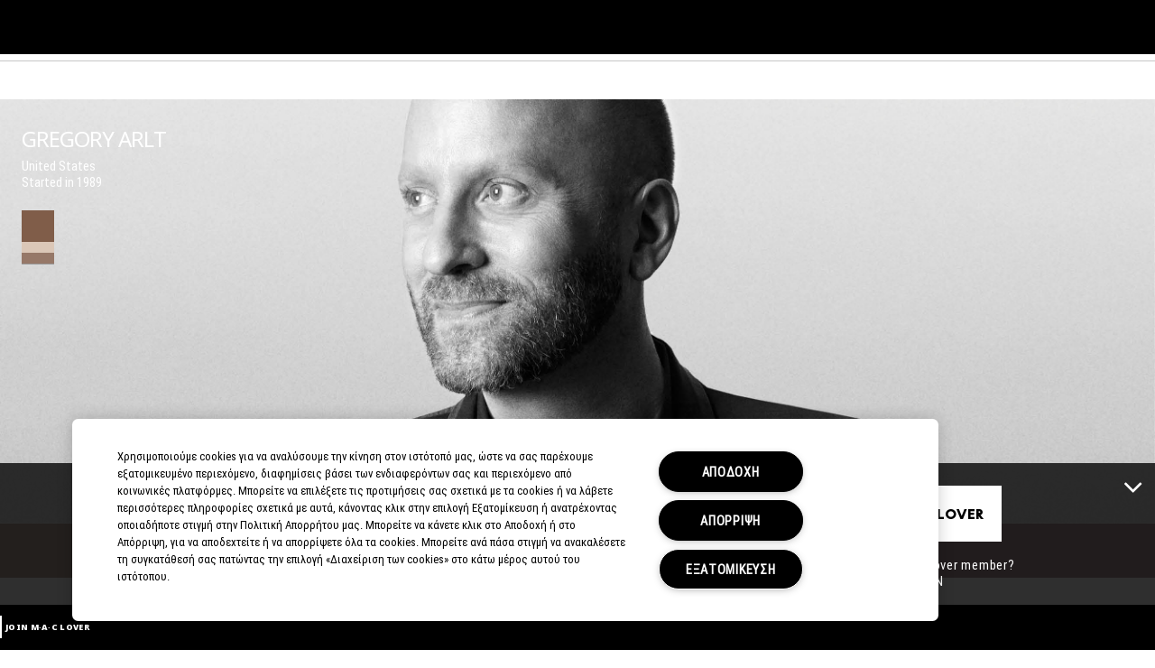

--- FILE ---
content_type: text/css
request_url: https://www.maccosmetics.gr/sites/maccosmetics/files/css/css_u3TV0cXfNC4-DpPWEpfV8CrJmyGi6MAHnHkJVz6-lk82.css
body_size: 4079
content:
@keyframes spin{from{transform:rotate(0)}to{transform:rotate(360deg)}}@keyframes shimmer{0%{background-position:bottom right}100%{background-position:top left}}@keyframes shimmer-rtl{0%{background-position:bottom left}100%{background-position:top right}}@keyframes fade-in{0%{opacity:0}100%{opacity:1}}.responsive-font-220px{font-family:noto_regular,Helvetica,Arial,sans-serif}@media (min-width:769px){.responsive-font-220px{font-size:15.277vw}}@media (min-width:1441px){.responsive-font-220px{font-size:220px}}.responsive-font-220px .mantle-custom-text{font-size:inherit}.responsive-font-200px{font-family:noto_regular,Helvetica,Arial,sans-serif}@media (min-width:769px){.responsive-font-200px{font-size:13.888vw}}@media (min-width:1441px){.responsive-font-200px{font-size:200px}}.responsive-font-200px .mantle-custom-text{font-size:inherit}.responsive-font-175px{font-family:noto_regular,Helvetica,Arial,sans-serif}@media (min-width:769px){.responsive-font-175px{font-size:12.1527vw}}@media (min-width:1441px){.responsive-font-175px{font-size:175px}}.responsive-font-175px .mantle-custom-text{font-size:inherit}.responsive-font-140px{font-family:noto_regular,Helvetica,Arial,sans-serif}@media (min-width:769px){.responsive-font-140px{font-size:9.7222vw}}@media (min-width:1441px){.responsive-font-140px{font-size:140px}}.responsive-font-140px .mantle-custom-text{font-size:inherit}.responsive-font-132px{font-family:noto_regular,Helvetica,Arial,sans-serif}@media (min-width:769px){.responsive-font-132px{font-size:9.1666vw}}@media (min-width:1441px){.responsive-font-132px{font-size:132px}}.responsive-font-132px .mantle-custom-text{font-size:inherit}.responsive-font-120px{font-family:noto_regular,Helvetica,Arial,sans-serif}@media (min-width:769px){.responsive-font-120px{font-size:8.2vw}}@media (min-width:1441px){.responsive-font-120px{font-size:120px}}.responsive-font-120px .mantle-custom-text{font-size:inherit}.responsive-font-80px{font-family:noto_regular,Helvetica,Arial,sans-serif}@media (min-width:769px){.responsive-font-80px{font-size:5.551vw}}@media (min-width:1441px){.responsive-font-80px{font-size:80px}}.responsive-font-80px .mantle-custom-text{font-size:inherit}.responsive-font-60px{font-family:noto_regular,Helvetica,Arial,sans-serif}@media (min-width:769px){.responsive-font-60px{font-size:4.166vw}}@media (min-width:1441px){.responsive-font-60px{font-size:60px}}.responsive-font-60px .mantle-custom-text{font-size:inherit}.responsive-font-54px{font-family:noto_regular,Helvetica,Arial,sans-serif}@media (min-width:769px){.responsive-font-54px{font-size:3.75vw}}@media (min-width:1441px){.responsive-font-54px{font-size:54px}}.responsive-font-54px .mantle-custom-text{font-size:inherit}.responsive-font-50px{font-family:noto_regular,Helvetica,Arial,sans-serif}@media (min-width:769px){.responsive-font-50px{font-size:3.472vw}}@media (min-width:1441px){.responsive-font-50px{font-size:50px}}.responsive-font-50px .mantle-custom-text{font-size:inherit}.responsive-font-48px{font-family:noto_regular,Helvetica,Arial,sans-serif}@media (min-width:769px){.responsive-font-48px{font-size:3.33vw}}@media (min-width:1441px){.responsive-font-48px{font-size:48px}}.responsive-font-48px .mantle-custom-text{font-size:inherit}.responsive-font-24px{font-family:noto_regular,Helvetica,Arial,sans-serif}@media (min-width:769px){.responsive-font-24px{font-size:1.666vw}}@media (min-width:1441px){.responsive-font-24px{font-size:24px}}.responsive-font-24px .mantle-custom-text{font-size:inherit}strong{font-size:inherit;font-family:inherit}[data-text-casing=uppercase]{text-transform:uppercase}[data-text-casing=lowercase]{text-transform:lowercase}.product-foundation-vto{width:100%;text-align:center}.product-foundation-vto .tmp-product-name{width:100vw;position:absolute;top:0;left:-100%;text-transform:uppercase;font-weight:700;color:rgb(0,0,0);font-family:noto-black,Helvetica,Arial,sans-serif;font-size:18px;line-height:22px;text-align:left;height:auto;margin-bottom:0}.product-foundation-vto__shades-next,.product-foundation-vto__shades-prev{height:10%;top:14%}.product-foundation-vto__container{position:fixed;top:0;height:100%;left:0;z-index:9999;background-color:rgb(255,255,255);width:100%}.product-foundation-vto__container ul.shade-list-vto{display:block;font-size:0;width:100%;overflow-x:auto;overflow-y:hidden;white-space:nowrap;-ms-overflow-style:-ms-autohiding-scrollbar}.product-foundation-vto__container ul.shade-list-vto::-webkit-scrollbar{display:none}.product-foundation-vto__container ul.shade-list-vto li{margin:0;width:54px;height:80px;display:none;text-align:center;position:relative;color:rgb(255,255,255);font-size:13px;white-space:initial;overflow:hidden;font-weight:700}.product-foundation-vto__container ul.shade-list-vto li.active,.product-foundation-vto__container ul.shade-list-vto li.vto-filter{display:inline-block}.product-foundation-vto__container ul.shade-list-vto li.active.active .vto-filter-text,.product-foundation-vto__container ul.shade-list-vto li.vto-filter.active .vto-filter-text{display:none}.product-foundation-vto__container ul.shade-list-vto li.vto-filter .vto-filter-text{color:rgb(0,0,0);display:block;height:21px;width:45px;line-height:.9;float:left;font-size:8px;padding-left:7px;text-align:left;margin:4px 0;text-transform:uppercase;font-family:Helvetica,Arial,sans-serif}.product-foundation-vto__container ul.shade-list-vto li.best-match .star{background-image:url(/media/export/cms/foundation_tryon/star.png)}.product-foundation-vto__container ul.shade-list-vto li.best-match .vto-filter-text{width:61px}.product-foundation-vto__container ul.shade-list-vto li.best-match.active .star{background-image:none}.product-foundation-vto__container ul.shade-list-vto li .vto-filter-text{display:none;margin-top:5px;text-transform:capitalize;font-size:12px}.product-foundation-vto__container ul.shade-list-vto li.swatch--selected{border:1px solid transparent;position:absolute;z-index:10;width:43px;height:43px;left:-1px;top:-3px;line-height:42px;font-size:11px}.product-foundation-vto__container ul.shade-list-vto li.swatch--selected.selected{border:1px solid rgb(255,255,255)}.product-foundation-vto__container ul.shade-list-vto .swatch__container{width:100%;height:54px;margin:0 auto}.product-foundation-vto__container ul.shade-list-vto .swatch__container .swatch--single{height:100%}.product-foundation-vto__container ul.shade-list-vto .marked{border:2px solid rgb(0,0,0)}.product-foundation-vto__container ul.shade-list-vto .star{background-image:none;background-repeat:no-repeat;background-size:15px;background-position:88% 20%}.product-foundation-vto__container .product-shades-vto-next,.product-foundation-vto__container .product-shades-vto-prev{background-color:transparent;border:none;display:inline-block;color:rgb(255,255,255);position:absolute;width:10px;height:54px;line-height:100%;top:0;z-index:1000}.product-foundation-vto__container .product-shades-vto-prev{left:10px}.product-foundation-vto__container .product-shades-vto-next{right:10px}.product-foundation-vto__overlay{position:relative;height:100%}.product-foundation-vto__overlay-holder{position:absolute;top:14%;width:100%;text-align:center;color:rgb(255,255,255)}.product-foundation-vto__overlay-image img{width:auto;height:auto}.product-foundation-vto__overlay-close{width:50px;height:50px;cursor:pointer;position:absolute;right:10px;top:10px;background-repeat:no-repeat;background-position:center center;background-size:38px 38px;background-image:url(/media/export/cms/foundation_tryon/btn-close.png)}.product-foundation-vto__guide-title,.product-foundation-vto__overlay-title{font-size:36px;margin:auto;letter-spacing:-.17px;line-height:35px;text-transform:uppercase;width:280px;font-family:noto-black,Helvetica,Arial,sans-serif}.product-foundation-vto__overlay-copy{font-size:16px;width:100%;margin:2% auto 9%;line-height:22px;font-family:Helvetica,Arial,sans-serif}.product-foundation-vto__guide{font-family:noto-black,Helvetica,Arial,sans-serif;text-decoration:underline;font-size:16px;line-height:24px;margin-bottom:28%}.product-foundation-vto__overlay-check .picker-checkbox{margin:1em auto;display:inline-block}.product-foundation-vto__overlay-button{padding:10px;height:100%;background-color:rgb(255,255,255);cursor:pointer;color:rgb(0,0,0);width:210px;margin:18% auto 0;text-align:center;text-transform:uppercase;font-size:20px;line-height:1px;height:54px;background-image:url(/media/export/cms/foundation_tryon/camera.png);background-repeat:no-repeat;background-position:40px;font-family:noto-black,Helvetica,Arial,sans-serif}.product-foundation-vto__overlay-button.disabled{color:#bfbfc3}.product-foundation-vto__overlay-guide{background-color:rgb(0,0,0);height:100%;width:100%;position:fixed;color:rgb(255,255,255);text-align:center}.product-foundation-vto__overlay-content{height:100%}.product-foundation-vto__guide-copy{font-family:Helvetica,Arial,sans-serif;font-size:16px;text-align:left;line-height:24px;margin:5% auto;width:280px}.product-foundation-vto__guide-title{margin:28% auto 10%}.product-foundation-vto__youcam-module{width:100%}@media (min-width:641px){.product-foundation-vto__youcam-module{max-width:560px;height:685px}.product-foundation-vto__youcam-module>div{margin:0 auto}}.product-foundation-vto__btn{padding:6px 9px 24px 42px;position:absolute;bottom:0;font-family:noto-black,Helvetica,Arial,sans-serif;text-transform:uppercase;height:20px;font-size:15px;left:0;right:0;margin:0 auto;width:fit-content;background-image:url(/media/export/cms/foundation_tryon/camera.png);background-repeat:no-repeat;background-size:20px;background-position:9px;z-index:100}.product-foundation-vto__btn.cta-vto{color:rgb(0,0,0);border:1px solid rgb(0,0,0);line-height:19px;background-color:rgb(255,255,255)}.product-foundation-vto__btn-container{float:left;width:100%;height:100%;margin-bottom:-5px}.product-foundation-vto__btn-container .product-add-to-bag,.product-foundation-vto__btn-container .product-add-to-bag:hover{text-decoration:none}.product-foundation-vto__btn-container .see-all-foundation-shades,.product-foundation-vto__btn-container .see-my-perfect{position:absolute;top:0;text-transform:uppercase;font-size:11px;text-decoration:underline;right:0;display:none}.product-foundation-vto__btn-container .see-all-foundation-shades.active,.product-foundation-vto__btn-container .see-my-perfect.active{display:block}.product-foundation-vto__info-container{float:left;padding-left:8px;display:inline-block;line-height:.9}.product-foundation-vto__all-shades{position:absolute;right:7px;bottom:45px;font-family:noto-black,Helvetica,Arial,sans-serif;font-size:12px;line-height:24px}.product-foundation-vto__all-shades .see-all-foundation-shades,.product-foundation-vto__all-shades .see-my-perfect{text-transform:lowercase;text-decoration:underline;border-bottom:none}.product-foundation-vto__mobile-ctrl{visibility:hidden}.product-foundation-vto__mobile-ctrl .product-full__shades-next,.product-foundation-vto__mobile-ctrl .product-full__shades-prev{height:54px}.product-foundation-vto__mobile-ctrl .foundation-match-text{display:inline-block;float:left;width:50%;font-family:noto-black,Helvetica,Arial,sans-serif;text-transform:uppercase;font-size:15px;padding:5px 9px 0;color:rgb(255,255,255)}.product-foundation-vto__mobile-ctrl .shade-name{display:inline-block;width:50%;font-size:37px;font-weight:700}.product-foundation-vto__mobile-ctrl li a{display:none}.product-foundation-vto__mobile-ctrl.active{position:absolute;bottom:0;width:100%;background:rgb(255,255,255);z-index:100;visibility:visible}.product-foundation-vto__mobile-ctrl.active .star{background-image:none}.product-foundation-vto__mobile-ctrl .container .product-match-header{font-size:13px;font-weight:700;text-transform:uppercase;visibility:hidden}.product-foundation-vto__mobile-ctrl .container .product-match-header.active{visibility:visible}.product-foundation-vto__mobile-ctrl .container .product-name,.product-foundation-vto__mobile-ctrl .container .product-subline{text-transform:uppercase;font-weight:700;color:rgb(0,0,0);font-family:noto-black,Helvetica,Arial,sans-serif;font-size:18px;line-height:22px;text-align:left;height:auto;margin-bottom:0}.product-foundation-vto__mobile-ctrl .container .product-full__price-text{width:auto;height:auto;line-height:1;margin:0;font-size:11px}.product-foundation-vto__mobile-ctrl .container .product-sub-heading{text-transform:uppercase;font-size:9px;width:100%;clear:both;text-align:left;letter-spacing:2px;margin-bottom:5px}.product-foundation-vto__mobile-ctrl .container .product-price{font-size:15px;display:inline-block;font-weight:700;font-family:noto-black,Helvetica,Arial,sans-serif;float:left;line-height:16px}.product-foundation-vto__mobile-ctrl .container .product-size{margin:-1px 0 0 6px;text-transform:uppercase;float:left}.product-foundation-vto__mobile-ctrl .container .shade-list-vto{width:100%}.product-foundation-vto__mobile-ctrl .container .current-shade{width:100%;font-family:noto-black,Helvetica,Arial,sans-serif;text-align:left}.product-foundation-vto__mobile-ctrl .container .current-shade .current-swatch{-webkit-border-radius:7.5px;-moz-border-radius:7.5px;-ms-border-radius:7.5px;-o-border-radius:7.5px;border-radius:7.5px;float:left;width:15px;height:15px;margin-right:5px}.product-foundation-vto__mobile-ctrl .container .current-shade span{font-size:18px;line-height:22px;width:140px;max-height:34px;overflow:hidden;font-family:noto-black,Helvetica,Arial,sans-serif}.product-foundation-vto__mobile-ctrl .container .product-full__add-button{width:100%;margin:0;height:36px;line-height:36px;font-size:11px}.no-scroll{position:fixed;max-width:100%}.device-mobile .vto-ios-browser-error #cboxClose{visibility:hidden}.device-mobile .vto-ios-browser-error .icon--remove::before{visibility:visible;font-size:20px;position:absolute;right:10px;top:10px}
.contextual-links-region{outline:none;position:relative;}.contextual-links-region-active{outline:#999 dashed 1px;}div.contextual-links-wrapper{display:none;font-size:90%;position:absolute;right:5px;top:2px;z-index:999;}html.js div.contextual-links-wrapper{display:block;}a.contextual-links-trigger{background:transparent url(/modules/contextual/images/gear-select.png) no-repeat 2px 0;border:1px solid transparent;display:none;height:18px;margin:0;padding:0 2px;outline:none;text-indent:34px;width:28px;overflow:hidden;-khtml-border-radius:4px;-moz-border-radius:4px;-webkit-border-radius:4px;border-radius:4px;}a.contextual-links-trigger:hover,div.contextual-links-active a.contextual-links-trigger{background-position:2px -18px;}div.contextual-links-active a.contextual-links-trigger{background-color:#fff;border-color:#ccc;border-bottom:none;position:relative;z-index:1;-moz-border-radius:4px 4px 0 0;-webkit-border-bottom-left-radius:0;-webkit-border-bottom-right-radius:0;border-radius:4px 4px 0 0;}div.contextual-links-wrapper ul.contextual-links{background-color:#fff;border:1px solid #ccc;display:none;margin:0;padding:0.25em 0;position:absolute;right:0;text-align:left;top:18px;white-space:nowrap;-moz-border-radius:4px 0 4px 4px;-webkit-border-bottom-left-radius:4px;-webkit-border-bottom-right-radius:4px;-webkit-border-top-right-radius:0;-webkit-border-top-left-radius:4px;border-radius:4px 0 4px 4px;}a.contextual-links-trigger-active,div.contextual-links-active a.contextual-links-trigger,div.contextual-links-active ul.contextual-links{display:block;}ul.contextual-links li{line-height:100%;list-style:none;list-style-image:none;margin:0;padding:0;}div.contextual-links-wrapper a{text-decoration:none;}ul.contextual-links li a{color:#333 !important;display:block;margin:0.25em 0;padding:0.25em 1em 0.25em 0.5em;}ul.contextual-links li a:hover{background-color:#bfdcee;}
body.is-retailer .elc-add-to-bag-button{visibility:hidden}
@keyframes spin{from{transform:rotate(0)}to{transform:rotate(360deg)}}@keyframes shimmer{0%{background-position:bottom right}100%{background-position:top left}}@keyframes shimmer-rtl{0%{background-position:bottom left}100%{background-position:top right}}@keyframes fade-in{0%{opacity:0}100%{opacity:1}}.responsive-font-220px{font-family:noto_regular,Helvetica,Arial,sans-serif}@media (min-width:769px){.responsive-font-220px{font-size:15.277vw}}@media (min-width:1441px){.responsive-font-220px{font-size:220px}}.responsive-font-220px .mantle-custom-text{font-size:inherit}.responsive-font-200px{font-family:noto_regular,Helvetica,Arial,sans-serif}@media (min-width:769px){.responsive-font-200px{font-size:13.888vw}}@media (min-width:1441px){.responsive-font-200px{font-size:200px}}.responsive-font-200px .mantle-custom-text{font-size:inherit}.responsive-font-175px{font-family:noto_regular,Helvetica,Arial,sans-serif}@media (min-width:769px){.responsive-font-175px{font-size:12.1527vw}}@media (min-width:1441px){.responsive-font-175px{font-size:175px}}.responsive-font-175px .mantle-custom-text{font-size:inherit}.responsive-font-140px{font-family:noto_regular,Helvetica,Arial,sans-serif}@media (min-width:769px){.responsive-font-140px{font-size:9.7222vw}}@media (min-width:1441px){.responsive-font-140px{font-size:140px}}.responsive-font-140px .mantle-custom-text{font-size:inherit}.responsive-font-132px{font-family:noto_regular,Helvetica,Arial,sans-serif}@media (min-width:769px){.responsive-font-132px{font-size:9.1666vw}}@media (min-width:1441px){.responsive-font-132px{font-size:132px}}.responsive-font-132px .mantle-custom-text{font-size:inherit}.responsive-font-120px{font-family:noto_regular,Helvetica,Arial,sans-serif}@media (min-width:769px){.responsive-font-120px{font-size:8.2vw}}@media (min-width:1441px){.responsive-font-120px{font-size:120px}}.responsive-font-120px .mantle-custom-text{font-size:inherit}.responsive-font-80px{font-family:noto_regular,Helvetica,Arial,sans-serif}@media (min-width:769px){.responsive-font-80px{font-size:5.551vw}}@media (min-width:1441px){.responsive-font-80px{font-size:80px}}.responsive-font-80px .mantle-custom-text{font-size:inherit}.responsive-font-60px{font-family:noto_regular,Helvetica,Arial,sans-serif}@media (min-width:769px){.responsive-font-60px{font-size:4.166vw}}@media (min-width:1441px){.responsive-font-60px{font-size:60px}}.responsive-font-60px .mantle-custom-text{font-size:inherit}.responsive-font-54px{font-family:noto_regular,Helvetica,Arial,sans-serif}@media (min-width:769px){.responsive-font-54px{font-size:3.75vw}}@media (min-width:1441px){.responsive-font-54px{font-size:54px}}.responsive-font-54px .mantle-custom-text{font-size:inherit}.responsive-font-50px{font-family:noto_regular,Helvetica,Arial,sans-serif}@media (min-width:769px){.responsive-font-50px{font-size:3.472vw}}@media (min-width:1441px){.responsive-font-50px{font-size:50px}}.responsive-font-50px .mantle-custom-text{font-size:inherit}.responsive-font-48px{font-family:noto_regular,Helvetica,Arial,sans-serif}@media (min-width:769px){.responsive-font-48px{font-size:3.33vw}}@media (min-width:1441px){.responsive-font-48px{font-size:48px}}.responsive-font-48px .mantle-custom-text{font-size:inherit}.responsive-font-24px{font-family:noto_regular,Helvetica,Arial,sans-serif}@media (min-width:769px){.responsive-font-24px{font-size:1.666vw}}@media (min-width:1441px){.responsive-font-24px{font-size:24px}}.responsive-font-24px .mantle-custom-text{font-size:inherit}strong{font-size:inherit;font-family:inherit}[data-text-casing=uppercase]{text-transform:uppercase}[data-text-casing=lowercase]{text-transform:lowercase}.elc-responsive-modal-mask{background-color:rgba(25,25,25,.9)}.elc-responsive-modal-mask .elc-product-notify-me-confirmation-wrapper,.elc-responsive-modal-mask .elc-product-notify-me-pop-up-wrapper{top:50%;left:50%;right:auto;transform:translate(-50%,-50%);align-self:center;height:auto;padding:20px 0 0}.elc-responsive-modal-mask .elc-product-notify-me-confirmation-wrapper:after,.elc-responsive-modal-mask .elc-product-notify-me-pop-up-wrapper:after{content:unset}.elc-responsive-modal-mask .elc-product-notify-me-pop-up-close-button{background:rgb(255,255,255);align-self:flex-end;position:absolute;margin:10px 20px}.elc-responsive-modal-mask .elc-product-notify-me-pop-up-close-button .elc-remove-icon{background:rgb(0,0,0)}.elc-responsive-modal-mask .elc-product-notify-me-content{padding:10px 20px;display:flex;flex-wrap:wrap}.elc-responsive-modal-mask .elc-product-notify-me-description-label,.elc-responsive-modal-mask .elc-product-notify-me-title-label{width:100%;text-align:left}.elc-responsive-modal-mask .elc-product-notify-me-title-label{font-family:noto-black,Helvetica,Arial,sans-serif;font-size:20px;font-weight:700;line-height:1.2;letter-spacing:0;padding-right:20px;order:1}@media (min-width:769px){.elc-responsive-modal-mask .elc-product-notify-me-title-label{font-size:24px;line-height:1.25}}.elc-responsive-modal-mask .elc-product-notify-me-description-label{font-family:noto_regular,Helvetica,Arial,sans-serif;font-size:16px;font-style:normal;font-weight:400;letter-spacing:0;line-height:1.5;order:2}.elc-responsive-modal-mask .elc-product-notify-me-confirmation-continue-button,.elc-responsive-modal-mask .elc-product-notify-me-submit-button{font-family:noto-black,Helvetica,Arial,sans-serif;font-size:12px;font-style:normal;font-weight:700;letter-spacing:.3000000119px;line-height:1.1666666667;border-radius:100px;display:inline-block;height:45px;line-height:45px;padding:0 20px;border-width:1px;border-style:solid;text-decoration:none;width:auto;margin-left:auto;margin-top:20px;order:3}.elc-responsive-modal-mask .elc-product-notify-me-confirmation-continue-button:not(.mantle-cta--custom-textcolor),.elc-responsive-modal-mask .elc-product-notify-me-submit-button:not(.mantle-cta--custom-textcolor){color:#f9f9f9}.elc-responsive-modal-mask .elc-product-notify-me-confirmation-continue-button:not(.mantle-cta--custom-textcolor):active,.elc-responsive-modal-mask .elc-product-notify-me-confirmation-continue-button:not(.mantle-cta--custom-textcolor):hover,.elc-responsive-modal-mask .elc-product-notify-me-confirmation-continue-button:not(.mantle-cta--custom-textcolor):visited,.elc-responsive-modal-mask .elc-product-notify-me-submit-button:not(.mantle-cta--custom-textcolor):active,.elc-responsive-modal-mask .elc-product-notify-me-submit-button:not(.mantle-cta--custom-textcolor):hover,.elc-responsive-modal-mask .elc-product-notify-me-submit-button:not(.mantle-cta--custom-textcolor):visited{color:#f9f9f9}.elc-responsive-modal-mask .elc-product-notify-me-confirmation-continue-button:not(.mantle-cta--custom-bordercolor),.elc-responsive-modal-mask .elc-product-notify-me-submit-button:not(.mantle-cta--custom-bordercolor){border:1px solid #000}.elc-responsive-modal-mask .elc-product-notify-me-confirmation-continue-button:not(.mantle-cta--custom-bordercolor):active,.elc-responsive-modal-mask .elc-product-notify-me-confirmation-continue-button:not(.mantle-cta--custom-bordercolor):hover,.elc-responsive-modal-mask .elc-product-notify-me-confirmation-continue-button:not(.mantle-cta--custom-bordercolor):visited,.elc-responsive-modal-mask .elc-product-notify-me-submit-button:not(.mantle-cta--custom-bordercolor):active,.elc-responsive-modal-mask .elc-product-notify-me-submit-button:not(.mantle-cta--custom-bordercolor):hover,.elc-responsive-modal-mask .elc-product-notify-me-submit-button:not(.mantle-cta--custom-bordercolor):visited{border-bottom-color:#000}.elc-responsive-modal-mask .elc-product-notify-me-confirmation-continue-button:not(.mantle-cta--custom-bgcolor),.elc-responsive-modal-mask .elc-product-notify-me-submit-button:not(.mantle-cta--custom-bgcolor){background-color:#000}.elc-responsive-modal-mask .elc-product-notify-me-form-wrapper{margin:20px 0 0;width:auto;flex:1;margin-right:20px;order:3}.elc-responsive-modal-mask .elc-product-notify-me-notice-wrapper{order:4;width:100%}.elc-responsive-modal-mask .elc-product-notify-me-notice-wrapper .elc-checkbox{margin-top:-8px}.elc-responsive-modal-mask .elc-product-notify-me-notice-wrapper .elc-product-notify-me-gdpr-notice-label{margin-top:3px}.elc-responsive-modal-mask .elc-product-notify-me-info{order:5;width:100%;padding-top:20px}.elc-responsive-modal-mask .elc-product-notify-me-info-button{background-color:transparent;padding:0 5px 0 0}.elc-responsive-modal-mask .elc-product-notify-me-info-button:hover{background-color:transparent}.elc-responsive-modal-mask .elc-product-notify-me-info-button:hover~.elc-product-gdpr-popup{display:block;bottom:20%}.elc-responsive-modal-mask .elc-product-notify-me-info-your-data{padding-top:14px}.elc-responsive-modal-mask .elc-product-gdpr-popup{display:none;margin:0 20px 0}.elc-responsive-modal-mask .elc-product-gdpr-popup-information,.elc-responsive-modal-mask .elc-product-notify-me-confirmation-content-text,.elc-responsive-modal-mask .elc-product-notify-me-gdpr-notice-label,.elc-responsive-modal-mask .elc-product-notify-me-gdpr-read-confirmation,.elc-responsive-modal-mask .elc-product-notify-me-info-your-data{font-family:noto_regular,Helvetica,Arial,sans-serif;font-size:14px;font-style:normal;font-weight:400;letter-spacing:0;line-height:1.2857142857}.elc-responsive-modal-mask .elc-product-notify-me-confirmation-title{font-family:noto-black,Helvetica,Arial,sans-serif;font-size:16px;font-style:normal;font-weight:700;letter-spacing:0;line-height:1.5;font-size:20px}.elc-responsive-modal-mask .elc-product-notify-me-gdpr-read-confirmation{margin-top:5px;color:rgb(255,0,0)}.elc-responsive-modal-mask .elc-product-notify-me-confirmation-wrapper{padding:20px}.elc-responsive-modal-mask .elc-product-notify-me-confirmation-content{margin:0 auto;padding:0;max-width:100%}.elc-responsive-modal-mask .elc-product-notify-me-confirmation-icon{margin:0 auto}.elc-responsive-modal-mask .elc-product-notify-me-confirmation-continue-button{position:relative}.elc-responsive-modal-mask .elc-product-notify-me-confirmation-close-button{max-width:25px;background-color:white;text-align:right;position:absolute;right:0;top:0;padding-top:10px;padding-right:20px}
.ui-datepicker{width:17em;padding:.2em .2em 0;display:none}.ui-datepicker .ui-datepicker-header{position:relative;padding:.2em 0}.ui-datepicker .ui-datepicker-prev,.ui-datepicker .ui-datepicker-next{position:absolute;top:2px;width:1.8em;height:1.8em}.ui-datepicker .ui-datepicker-prev-hover,.ui-datepicker .ui-datepicker-next-hover{top:1px}.ui-datepicker .ui-datepicker-prev{left:2px}.ui-datepicker .ui-datepicker-next{right:2px}.ui-datepicker .ui-datepicker-prev-hover{left:1px}.ui-datepicker .ui-datepicker-next-hover{right:1px}.ui-datepicker .ui-datepicker-prev span,.ui-datepicker .ui-datepicker-next span{display:block;position:absolute;left:50%;margin-left:-8px;top:50%;margin-top:-8px}.ui-datepicker .ui-datepicker-title{margin:0 2.3em;line-height:1.8em;text-align:center}.ui-datepicker .ui-datepicker-title select{font-size:1em;margin:1px 0}.ui-datepicker select.ui-datepicker-month-year{width:100%}.ui-datepicker select.ui-datepicker-month,.ui-datepicker select.ui-datepicker-year{width:49%}.ui-datepicker table{width:100%;font-size:.9em;border-collapse:collapse;margin:0 0 .4em}.ui-datepicker th{padding:.7em .3em;text-align:center;font-weight:700;border:0}.ui-datepicker td{border:0;padding:1px}.ui-datepicker td span,.ui-datepicker td a{display:block;padding:.2em;text-align:right;text-decoration:none}.ui-datepicker .ui-datepicker-buttonpane{background-image:none;margin:.7em 0 0;padding:0 .2em;border-left:0;border-right:0;border-bottom:0}.ui-datepicker .ui-datepicker-buttonpane button{float:right;margin:.5em .2em .4em;cursor:pointer;padding:.2em .6em .3em;width:auto;overflow:visible}.ui-datepicker .ui-datepicker-buttonpane button.ui-datepicker-current{float:left}.ui-datepicker.ui-datepicker-multi{width:auto}.ui-datepicker-multi .ui-datepicker-group{float:left}.ui-datepicker-multi .ui-datepicker-group table{width:95%;margin:0 auto .4em}.ui-datepicker-multi-2 .ui-datepicker-group{width:50%}.ui-datepicker-multi-3 .ui-datepicker-group{width:33.3%}.ui-datepicker-multi-4 .ui-datepicker-group{width:25%}.ui-datepicker-multi .ui-datepicker-group-last .ui-datepicker-header,.ui-datepicker-multi .ui-datepicker-group-middle .ui-datepicker-header{border-left-width:0}.ui-datepicker-multi .ui-datepicker-buttonpane{clear:left}.ui-datepicker-row-break{clear:both;width:100%;font-size:0}.ui-datepicker-rtl{direction:rtl}.ui-datepicker-rtl .ui-datepicker-prev{right:2px;left:auto}.ui-datepicker-rtl .ui-datepicker-next{left:2px;right:auto}.ui-datepicker-rtl .ui-datepicker-prev:hover{right:1px;left:auto}.ui-datepicker-rtl .ui-datepicker-next:hover{left:1px;right:auto}.ui-datepicker-rtl .ui-datepicker-buttonpane{clear:right}.ui-datepicker-rtl .ui-datepicker-buttonpane button{float:left}.ui-datepicker-rtl .ui-datepicker-buttonpane button.ui-datepicker-current,.ui-datepicker-rtl .ui-datepicker-group{float:right}.ui-datepicker-rtl .ui-datepicker-group-last .ui-datepicker-header,.ui-datepicker-rtl .ui-datepicker-group-middle .ui-datepicker-header{border-right-width:0;border-left-width:1px}


--- FILE ---
content_type: text/css
request_url: https://www.maccosmetics.gr/sites/maccosmetics/files/css/css_rpW6S773SFfiRJkEOgEj1R3em9iyeu3F6yQVhflMW9E2.css
body_size: 8736
content:
@keyframes spin{from{transform:rotate(0)}to{transform:rotate(360deg)}}@keyframes shimmer{0%{background-position:bottom right}100%{background-position:top left}}@keyframes shimmer-rtl{0%{background-position:bottom left}100%{background-position:top right}}@keyframes fade-in{0%{opacity:0}100%{opacity:1}}.responsive-font-220px{font-family:noto_regular,Helvetica,Arial,sans-serif}@media (min-width:769px){.responsive-font-220px{font-size:15.277vw}}@media (min-width:1441px){.responsive-font-220px{font-size:220px}}.responsive-font-220px .mantle-custom-text{font-size:inherit}.responsive-font-200px{font-family:noto_regular,Helvetica,Arial,sans-serif}@media (min-width:769px){.responsive-font-200px{font-size:13.888vw}}@media (min-width:1441px){.responsive-font-200px{font-size:200px}}.responsive-font-200px .mantle-custom-text{font-size:inherit}.responsive-font-175px{font-family:noto_regular,Helvetica,Arial,sans-serif}@media (min-width:769px){.responsive-font-175px{font-size:12.1527vw}}@media (min-width:1441px){.responsive-font-175px{font-size:175px}}.responsive-font-175px .mantle-custom-text{font-size:inherit}.responsive-font-140px{font-family:noto_regular,Helvetica,Arial,sans-serif}@media (min-width:769px){.responsive-font-140px{font-size:9.7222vw}}@media (min-width:1441px){.responsive-font-140px{font-size:140px}}.responsive-font-140px .mantle-custom-text{font-size:inherit}.responsive-font-132px{font-family:noto_regular,Helvetica,Arial,sans-serif}@media (min-width:769px){.responsive-font-132px{font-size:9.1666vw}}@media (min-width:1441px){.responsive-font-132px{font-size:132px}}.responsive-font-132px .mantle-custom-text{font-size:inherit}.responsive-font-120px{font-family:noto_regular,Helvetica,Arial,sans-serif}@media (min-width:769px){.responsive-font-120px{font-size:8.2vw}}@media (min-width:1441px){.responsive-font-120px{font-size:120px}}.responsive-font-120px .mantle-custom-text{font-size:inherit}.responsive-font-80px{font-family:noto_regular,Helvetica,Arial,sans-serif}@media (min-width:769px){.responsive-font-80px{font-size:5.551vw}}@media (min-width:1441px){.responsive-font-80px{font-size:80px}}.responsive-font-80px .mantle-custom-text{font-size:inherit}.responsive-font-60px{font-family:noto_regular,Helvetica,Arial,sans-serif}@media (min-width:769px){.responsive-font-60px{font-size:4.166vw}}@media (min-width:1441px){.responsive-font-60px{font-size:60px}}.responsive-font-60px .mantle-custom-text{font-size:inherit}.responsive-font-54px{font-family:noto_regular,Helvetica,Arial,sans-serif}@media (min-width:769px){.responsive-font-54px{font-size:3.75vw}}@media (min-width:1441px){.responsive-font-54px{font-size:54px}}.responsive-font-54px .mantle-custom-text{font-size:inherit}.responsive-font-50px{font-family:noto_regular,Helvetica,Arial,sans-serif}@media (min-width:769px){.responsive-font-50px{font-size:3.472vw}}@media (min-width:1441px){.responsive-font-50px{font-size:50px}}.responsive-font-50px .mantle-custom-text{font-size:inherit}.responsive-font-48px{font-family:noto_regular,Helvetica,Arial,sans-serif}@media (min-width:769px){.responsive-font-48px{font-size:3.33vw}}@media (min-width:1441px){.responsive-font-48px{font-size:48px}}.responsive-font-48px .mantle-custom-text{font-size:inherit}.responsive-font-24px{font-family:noto_regular,Helvetica,Arial,sans-serif}@media (min-width:769px){.responsive-font-24px{font-size:1.666vw}}@media (min-width:1441px){.responsive-font-24px{font-size:24px}}.responsive-font-24px .mantle-custom-text{font-size:inherit}strong{font-size:inherit;font-family:inherit}[data-text-casing=uppercase]{text-transform:uppercase}[data-text-casing=lowercase]{text-transform:lowercase}.artistry--artist-hero{position:relative;background-color:rgb(0,0,0);color:rgb(255,255,255)}.artistry--artist-hero a{color:rgb(255,255,255);-webkit-transition:border-bottom-color .3s ease-in-out;-webkit-transition-delay:0s;-moz-transition:border-bottom-color .3s ease-in-out false;-o-transition:border-bottom-color .3s ease-in-out false;transition:border-bottom-color .3s ease-in-out false;border-bottom-color:rgb(153,153,153)}.artistry--artist-hero a:visited{color:rgb(255,255,255)}.artistry--artist-hero a:focus{color:rgb(255,255,255)}.artistry--artist-hero a:hover{color:rgb(255,255,255)}.artistry--artist-hero a:active{color:rgb(255,255,255)}.artistry--artist-hero a:active,.artistry--artist-hero a:focus,.artistry--artist-hero a:hover{border-bottom-color:rgb(255,255,255)}.artistry--artist-hero .text-wrap{padding:24px}.artistry--artist-hero[data-eq-state=overlay-text] .text-wrap{position:absolute;top:0;left:0;width:100%}@media (max-width:640px){.artistry--artist-hero .artist-shades{display:none}}.artistry--artist-hero .artistry--artist-hero-image{display:none}@media (min-width:641px){.artistry--artist-hero .artistry--artist-hero-image{display:block}}.artistry--artist-hero .artistry--artist-hero-small-image{display:block}@media (min-width:641px){.artistry--artist-hero .artistry--artist-hero-small-image{display:none}}.artist-shades,.my-shades{display:inline-block;height:60px;max-width:36px;width:16%;vertical-align:top}.artist-shades .site-my-shades--1,.artist-shades .site-my-shades--2,.artist-shades .site-my-shades--3,.my-shades .site-my-shades--1,.my-shades .site-my-shades--2,.my-shades .site-my-shades--3{width:100%}.artist-shades[data-my-shades="1"] .site-my-shades--1,.my-shades[data-my-shades="1"] .site-my-shades--1{height:100%}.artist-shades[data-my-shades="1"] .site-my-shades--2,.my-shades[data-my-shades="1"] .site-my-shades--2{display:none}.artist-shades[data-my-shades="1"] .site-my-shades--3,.my-shades[data-my-shades="1"] .site-my-shades--3{display:none}.artist-shades[data-my-shades="2"] .site-my-shades--1,.my-shades[data-my-shades="2"] .site-my-shades--1{height:50%}.artist-shades[data-my-shades="2"] .site-my-shades--2,.my-shades[data-my-shades="2"] .site-my-shades--2{height:50%}.artist-shades[data-my-shades="2"] .site-my-shades--3,.my-shades[data-my-shades="2"] .site-my-shades--3{display:none}.artist-shades[data-my-shades="3"] .site-my-shades--1,.my-shades[data-my-shades="3"] .site-my-shades--1{height:60%}.artist-shades[data-my-shades="3"] .site-my-shades--2,.my-shades[data-my-shades="3"] .site-my-shades--2{height:20%}.artist-shades[data-my-shades="3"] .site-my-shades--3,.my-shades[data-my-shades="3"] .site-my-shades--3{height:20%}
@keyframes spin{from{transform:rotate(0)}to{transform:rotate(360deg)}}@keyframes shimmer{0%{background-position:bottom right}100%{background-position:top left}}@keyframes shimmer-rtl{0%{background-position:bottom left}100%{background-position:top right}}@keyframes fade-in{0%{opacity:0}100%{opacity:1}}.responsive-font-220px{font-family:noto_regular,Helvetica,Arial,sans-serif}@media (min-width:769px){.responsive-font-220px{font-size:15.277vw}}@media (min-width:1441px){.responsive-font-220px{font-size:220px}}.responsive-font-220px .mantle-custom-text{font-size:inherit}.responsive-font-200px{font-family:noto_regular,Helvetica,Arial,sans-serif}@media (min-width:769px){.responsive-font-200px{font-size:13.888vw}}@media (min-width:1441px){.responsive-font-200px{font-size:200px}}.responsive-font-200px .mantle-custom-text{font-size:inherit}.responsive-font-175px{font-family:noto_regular,Helvetica,Arial,sans-serif}@media (min-width:769px){.responsive-font-175px{font-size:12.1527vw}}@media (min-width:1441px){.responsive-font-175px{font-size:175px}}.responsive-font-175px .mantle-custom-text{font-size:inherit}.responsive-font-140px{font-family:noto_regular,Helvetica,Arial,sans-serif}@media (min-width:769px){.responsive-font-140px{font-size:9.7222vw}}@media (min-width:1441px){.responsive-font-140px{font-size:140px}}.responsive-font-140px .mantle-custom-text{font-size:inherit}.responsive-font-132px{font-family:noto_regular,Helvetica,Arial,sans-serif}@media (min-width:769px){.responsive-font-132px{font-size:9.1666vw}}@media (min-width:1441px){.responsive-font-132px{font-size:132px}}.responsive-font-132px .mantle-custom-text{font-size:inherit}.responsive-font-120px{font-family:noto_regular,Helvetica,Arial,sans-serif}@media (min-width:769px){.responsive-font-120px{font-size:8.2vw}}@media (min-width:1441px){.responsive-font-120px{font-size:120px}}.responsive-font-120px .mantle-custom-text{font-size:inherit}.responsive-font-80px{font-family:noto_regular,Helvetica,Arial,sans-serif}@media (min-width:769px){.responsive-font-80px{font-size:5.551vw}}@media (min-width:1441px){.responsive-font-80px{font-size:80px}}.responsive-font-80px .mantle-custom-text{font-size:inherit}.responsive-font-60px{font-family:noto_regular,Helvetica,Arial,sans-serif}@media (min-width:769px){.responsive-font-60px{font-size:4.166vw}}@media (min-width:1441px){.responsive-font-60px{font-size:60px}}.responsive-font-60px .mantle-custom-text{font-size:inherit}.responsive-font-54px{font-family:noto_regular,Helvetica,Arial,sans-serif}@media (min-width:769px){.responsive-font-54px{font-size:3.75vw}}@media (min-width:1441px){.responsive-font-54px{font-size:54px}}.responsive-font-54px .mantle-custom-text{font-size:inherit}.responsive-font-50px{font-family:noto_regular,Helvetica,Arial,sans-serif}@media (min-width:769px){.responsive-font-50px{font-size:3.472vw}}@media (min-width:1441px){.responsive-font-50px{font-size:50px}}.responsive-font-50px .mantle-custom-text{font-size:inherit}.responsive-font-48px{font-family:noto_regular,Helvetica,Arial,sans-serif}@media (min-width:769px){.responsive-font-48px{font-size:3.33vw}}@media (min-width:1441px){.responsive-font-48px{font-size:48px}}.responsive-font-48px .mantle-custom-text{font-size:inherit}.responsive-font-24px{font-family:noto_regular,Helvetica,Arial,sans-serif}@media (min-width:769px){.responsive-font-24px{font-size:1.666vw}}@media (min-width:1441px){.responsive-font-24px{font-size:24px}}.responsive-font-24px .mantle-custom-text{font-size:inherit}strong{font-size:inherit;font-family:inherit}[data-text-casing=uppercase]{text-transform:uppercase}[data-text-casing=lowercase]{text-transform:lowercase}.shades--12:after{content:"";display:table;clear:both}@media (min-width:641px) and (max-width:769px){.shades--12 .shade-box:nth-of-type(3n+1){width:33.3333333333%;float:left;margin-right:-100%;margin-left:0;clear:none;clear:both}[dir=rtl] .shades--12 .shade-box:nth-of-type(3n+1){float:right;margin-left:-100%;margin-right:0}.shades--12 .shade-box:nth-of-type(3n+2){width:33.3333333333%;float:left;margin-right:-100%;margin-left:33.3333333333%;clear:none}[dir=rtl] .shades--12 .shade-box:nth-of-type(3n+2){float:right;margin-left:-100%;margin-right:33.3333333333%}.shades--12 .shade-box:nth-of-type(3n+3){width:33.3333333333%;float:right;margin-left:0;margin-right:0;clear:none}[dir=rtl] .shades--12 .shade-box:nth-of-type(3n+3){float:left}}@media (min-width:769px){.shades--12 .shade-box:nth-of-type(4n+1){width:25%;float:left;margin-right:-100%;margin-left:0;clear:none;clear:both}[dir=rtl] .shades--12 .shade-box:nth-of-type(4n+1){float:right;margin-left:-100%;margin-right:0}.shades--12 .shade-box:nth-of-type(4n+2){width:25%;float:left;margin-right:-100%;margin-left:25%;clear:none}[dir=rtl] .shades--12 .shade-box:nth-of-type(4n+2){float:right;margin-left:-100%;margin-right:25%}.shades--12 .shade-box:nth-of-type(4n+3){width:25%;float:left;margin-right:-100%;margin-left:50%;clear:none}[dir=rtl] .shades--12 .shade-box:nth-of-type(4n+3){float:right;margin-left:-100%;margin-right:50%}.shades--12 .shade-box:nth-of-type(4n+4){width:25%;float:right;margin-left:0;margin-right:0;clear:none}[dir=rtl] .shades--12 .shade-box:nth-of-type(4n+4){float:left}}@media (min-width:641px) and (max-width:769px){.layout--artistry-trending .shades--12 .shade-box:nth-of-type(2n+1){width:50%;float:left;margin-right:-100%;margin-left:0;clear:none;clear:both}[dir=rtl] .layout--artistry-trending .shades--12 .shade-box:nth-of-type(2n+1){float:right;margin-left:-100%;margin-right:0}.layout--artistry-trending .shades--12 .shade-box:nth-of-type(2n+2){width:50%;float:right;margin-left:0;margin-right:0;clear:none}[dir=rtl] .layout--artistry-trending .shades--12 .shade-box:nth-of-type(2n+2){float:left}}@media (min-width:769px){.layout--artistry-trending .shades--12 .shade-box:nth-of-type(3n+1){width:33.3333333333%;float:left;margin-right:-100%;margin-left:0;clear:none;clear:both}[dir=rtl] .layout--artistry-trending .shades--12 .shade-box:nth-of-type(3n+1){float:right;margin-left:-100%;margin-right:0}.layout--artistry-trending .shades--12 .shade-box:nth-of-type(3n+2){width:33.3333333333%;float:left;margin-right:-100%;margin-left:33.3333333333%;clear:none}[dir=rtl] .layout--artistry-trending .shades--12 .shade-box:nth-of-type(3n+2){float:right;margin-left:-100%;margin-right:33.3333333333%}.layout--artistry-trending .shades--12 .shade-box:nth-of-type(3n+3){width:33.3333333333%;float:right;margin-left:0;margin-right:0;clear:none}[dir=rtl] .layout--artistry-trending .shades--12 .shade-box:nth-of-type(3n+3){float:left}}.shades--12 .shade-box{height:60px;position:relative;overflow:visible;z-index:1}@media (max-width:640px){.shades--12 .shade-box:nth-child(n+4){display:none}}.shades--12 .shade-box .product--teaser{background-color:rgb(255,255,255);border-top-width:0;bottom:100%;display:none;position:absolute;width:100%}.shades--12 .shade-box:hover .product--teaser{display:block;z-index:100}.shades--12 .shade-box:hover .shades--12__bg-img{display:block}.shades--12 .product__detail{background-color:rgb(255,255,255);position:relative;padding:0 15px}.shades--12__bg-img{height:100%;position:relative;display:none}.shades--12__bg-img .bg-img{position:absolute;top:0;left:0;right:0;bottom:0;display:block;background-position:50% 50%;background-size:cover}
@keyframes spin{from{transform:rotate(0)}to{transform:rotate(360deg)}}@keyframes shimmer{0%{background-position:bottom right}100%{background-position:top left}}@keyframes shimmer-rtl{0%{background-position:bottom left}100%{background-position:top right}}@keyframes fade-in{0%{opacity:0}100%{opacity:1}}.responsive-font-220px{font-family:noto_regular,Helvetica,Arial,sans-serif}@media (min-width:769px){.responsive-font-220px{font-size:15.277vw}}@media (min-width:1441px){.responsive-font-220px{font-size:220px}}.responsive-font-220px .mantle-custom-text{font-size:inherit}.responsive-font-200px{font-family:noto_regular,Helvetica,Arial,sans-serif}@media (min-width:769px){.responsive-font-200px{font-size:13.888vw}}@media (min-width:1441px){.responsive-font-200px{font-size:200px}}.responsive-font-200px .mantle-custom-text{font-size:inherit}.responsive-font-175px{font-family:noto_regular,Helvetica,Arial,sans-serif}@media (min-width:769px){.responsive-font-175px{font-size:12.1527vw}}@media (min-width:1441px){.responsive-font-175px{font-size:175px}}.responsive-font-175px .mantle-custom-text{font-size:inherit}.responsive-font-140px{font-family:noto_regular,Helvetica,Arial,sans-serif}@media (min-width:769px){.responsive-font-140px{font-size:9.7222vw}}@media (min-width:1441px){.responsive-font-140px{font-size:140px}}.responsive-font-140px .mantle-custom-text{font-size:inherit}.responsive-font-132px{font-family:noto_regular,Helvetica,Arial,sans-serif}@media (min-width:769px){.responsive-font-132px{font-size:9.1666vw}}@media (min-width:1441px){.responsive-font-132px{font-size:132px}}.responsive-font-132px .mantle-custom-text{font-size:inherit}.responsive-font-120px{font-family:noto_regular,Helvetica,Arial,sans-serif}@media (min-width:769px){.responsive-font-120px{font-size:8.2vw}}@media (min-width:1441px){.responsive-font-120px{font-size:120px}}.responsive-font-120px .mantle-custom-text{font-size:inherit}.responsive-font-80px{font-family:noto_regular,Helvetica,Arial,sans-serif}@media (min-width:769px){.responsive-font-80px{font-size:5.551vw}}@media (min-width:1441px){.responsive-font-80px{font-size:80px}}.responsive-font-80px .mantle-custom-text{font-size:inherit}.responsive-font-60px{font-family:noto_regular,Helvetica,Arial,sans-serif}@media (min-width:769px){.responsive-font-60px{font-size:4.166vw}}@media (min-width:1441px){.responsive-font-60px{font-size:60px}}.responsive-font-60px .mantle-custom-text{font-size:inherit}.responsive-font-54px{font-family:noto_regular,Helvetica,Arial,sans-serif}@media (min-width:769px){.responsive-font-54px{font-size:3.75vw}}@media (min-width:1441px){.responsive-font-54px{font-size:54px}}.responsive-font-54px .mantle-custom-text{font-size:inherit}.responsive-font-50px{font-family:noto_regular,Helvetica,Arial,sans-serif}@media (min-width:769px){.responsive-font-50px{font-size:3.472vw}}@media (min-width:1441px){.responsive-font-50px{font-size:50px}}.responsive-font-50px .mantle-custom-text{font-size:inherit}.responsive-font-48px{font-family:noto_regular,Helvetica,Arial,sans-serif}@media (min-width:769px){.responsive-font-48px{font-size:3.33vw}}@media (min-width:1441px){.responsive-font-48px{font-size:48px}}.responsive-font-48px .mantle-custom-text{font-size:inherit}.responsive-font-24px{font-family:noto_regular,Helvetica,Arial,sans-serif}@media (min-width:769px){.responsive-font-24px{font-size:1.666vw}}@media (min-width:1441px){.responsive-font-24px{font-size:24px}}.responsive-font-24px .mantle-custom-text{font-size:inherit}strong{font-size:inherit;font-family:inherit}[data-text-casing=uppercase]{text-transform:uppercase}[data-text-casing=lowercase]{text-transform:lowercase}.artist-tip{background:rgb(0,0,0)}.artist-tip:after{content:"";display:table;clear:both}@media (min-width:481px){.artist-tip__artist{width:50%;float:left;margin-right:-100%;margin-left:0;clear:none;border-right:1px solid rgb(199,199,199)}[dir=rtl] .artist-tip__artist{float:right;margin-left:-100%;margin-right:0}}@media (min-width:481px){.artist-tip__tip{width:50%;float:right;margin-left:0;margin-right:0;clear:none}[dir=rtl] .artist-tip__tip{float:left}}@keyframes spin{from{transform:rotate(0)}to{transform:rotate(360deg)}}@keyframes shimmer{0%{background-position:bottom right}100%{background-position:top left}}@keyframes shimmer-rtl{0%{background-position:bottom left}100%{background-position:top right}}@keyframes fade-in{0%{opacity:0}100%{opacity:1}}.responsive-font-220px{font-family:noto_regular,Helvetica,Arial,sans-serif}@media (min-width:769px){.responsive-font-220px{font-size:15.277vw}}@media (min-width:1441px){.responsive-font-220px{font-size:220px}}.responsive-font-220px .mantle-custom-text{font-size:inherit}.responsive-font-200px{font-family:noto_regular,Helvetica,Arial,sans-serif}@media (min-width:769px){.responsive-font-200px{font-size:13.888vw}}@media (min-width:1441px){.responsive-font-200px{font-size:200px}}.responsive-font-200px .mantle-custom-text{font-size:inherit}.responsive-font-175px{font-family:noto_regular,Helvetica,Arial,sans-serif}@media (min-width:769px){.responsive-font-175px{font-size:12.1527vw}}@media (min-width:1441px){.responsive-font-175px{font-size:175px}}.responsive-font-175px .mantle-custom-text{font-size:inherit}.responsive-font-140px{font-family:noto_regular,Helvetica,Arial,sans-serif}@media (min-width:769px){.responsive-font-140px{font-size:9.7222vw}}@media (min-width:1441px){.responsive-font-140px{font-size:140px}}.responsive-font-140px .mantle-custom-text{font-size:inherit}.responsive-font-132px{font-family:noto_regular,Helvetica,Arial,sans-serif}@media (min-width:769px){.responsive-font-132px{font-size:9.1666vw}}@media (min-width:1441px){.responsive-font-132px{font-size:132px}}.responsive-font-132px .mantle-custom-text{font-size:inherit}.responsive-font-120px{font-family:noto_regular,Helvetica,Arial,sans-serif}@media (min-width:769px){.responsive-font-120px{font-size:8.2vw}}@media (min-width:1441px){.responsive-font-120px{font-size:120px}}.responsive-font-120px .mantle-custom-text{font-size:inherit}.responsive-font-80px{font-family:noto_regular,Helvetica,Arial,sans-serif}@media (min-width:769px){.responsive-font-80px{font-size:5.551vw}}@media (min-width:1441px){.responsive-font-80px{font-size:80px}}.responsive-font-80px .mantle-custom-text{font-size:inherit}.responsive-font-60px{font-family:noto_regular,Helvetica,Arial,sans-serif}@media (min-width:769px){.responsive-font-60px{font-size:4.166vw}}@media (min-width:1441px){.responsive-font-60px{font-size:60px}}.responsive-font-60px .mantle-custom-text{font-size:inherit}.responsive-font-54px{font-family:noto_regular,Helvetica,Arial,sans-serif}@media (min-width:769px){.responsive-font-54px{font-size:3.75vw}}@media (min-width:1441px){.responsive-font-54px{font-size:54px}}.responsive-font-54px .mantle-custom-text{font-size:inherit}.responsive-font-50px{font-family:noto_regular,Helvetica,Arial,sans-serif}@media (min-width:769px){.responsive-font-50px{font-size:3.472vw}}@media (min-width:1441px){.responsive-font-50px{font-size:50px}}.responsive-font-50px .mantle-custom-text{font-size:inherit}.responsive-font-48px{font-family:noto_regular,Helvetica,Arial,sans-serif}@media (min-width:769px){.responsive-font-48px{font-size:3.33vw}}@media (min-width:1441px){.responsive-font-48px{font-size:48px}}.responsive-font-48px .mantle-custom-text{font-size:inherit}.responsive-font-24px{font-family:noto_regular,Helvetica,Arial,sans-serif}@media (min-width:769px){.responsive-font-24px{font-size:1.666vw}}@media (min-width:1441px){.responsive-font-24px{font-size:24px}}.responsive-font-24px .mantle-custom-text{font-size:inherit}strong{font-size:inherit;font-family:inherit}[data-text-casing=uppercase]{text-transform:uppercase}[data-text-casing=lowercase]{text-transform:lowercase}.artistry--artist-recap{background-color:rgb(0,0,0);color:rgb(255,255,255)}.artistry--artist-recap a{color:rgb(255,255,255);-webkit-transition:border-bottom-color .3s ease-in-out;-webkit-transition-delay:0s;-moz-transition:border-bottom-color .3s ease-in-out false;-o-transition:border-bottom-color .3s ease-in-out false;transition:border-bottom-color .3s ease-in-out false;border-bottom-color:rgb(153,153,153)}.artistry--artist-recap a:visited{color:rgb(255,255,255)}.artistry--artist-recap a:focus{color:rgb(255,255,255)}.artistry--artist-recap a:hover{color:rgb(255,255,255)}.artistry--artist-recap a:active{color:rgb(255,255,255)}.artistry--artist-recap a:active,.artistry--artist-recap a:focus,.artistry--artist-recap a:hover{border-bottom-color:rgb(255,255,255)}.artistry--artist-recap .content{height:100%;display:-webkit-flex;display:flex;-webkit-flex-direction:column;flex-direction:column;-webkit-justify-content:space-between;justify-content:space-between;display:flex!important}.artistry--artist-recap .artistry--artist-recap--image{-webkit-flex:auto;flex:auto;text-decoration:none;border-bottom:none;display:flex;align-items:stretch;min-height:200px}.artistry--artist-recap .artistry--artist-recap--image:visited{border-bottom:none}.artistry--artist-recap .artistry--artist-recap--image:focus{border-bottom:none}.artistry--artist-recap .artistry--artist-recap--image:hover{border-bottom:none}.artistry--artist-recap .artistry--artist-recap--image:active{border-bottom:none}.artistry--artist-recap .artistry--artist-recap--image .bg-img{flex:1;background-size:cover;background-position:50% 15%;background-repeat:no-repeat}.artistry--artist-recap h3{font-size:12px;font-size:1rem;font-family:Helvetica,Arial,sans-serif;font-size:15px;line-height:1.25}.artistry--artist-recap .text-wrap{-webkit-flex:auto;flex:auto;height:auto;display:-webkit-flex;display:flex;-webkit-flex-direction:column;flex-direction:column;-webkit-justify-content:space-between;justify-content:space-between}.artistry--artist-recap .about{-webkit-flex:1;flex:1}.artistry--artist-recap .see-profile{align-self:flex-start}@keyframes spin{from{transform:rotate(0)}to{transform:rotate(360deg)}}@keyframes shimmer{0%{background-position:bottom right}100%{background-position:top left}}@keyframes shimmer-rtl{0%{background-position:bottom left}100%{background-position:top right}}@keyframes fade-in{0%{opacity:0}100%{opacity:1}}.responsive-font-220px{font-family:noto_regular,Helvetica,Arial,sans-serif}@media (min-width:769px){.responsive-font-220px{font-size:15.277vw}}@media (min-width:1441px){.responsive-font-220px{font-size:220px}}.responsive-font-220px .mantle-custom-text{font-size:inherit}.responsive-font-200px{font-family:noto_regular,Helvetica,Arial,sans-serif}@media (min-width:769px){.responsive-font-200px{font-size:13.888vw}}@media (min-width:1441px){.responsive-font-200px{font-size:200px}}.responsive-font-200px .mantle-custom-text{font-size:inherit}.responsive-font-175px{font-family:noto_regular,Helvetica,Arial,sans-serif}@media (min-width:769px){.responsive-font-175px{font-size:12.1527vw}}@media (min-width:1441px){.responsive-font-175px{font-size:175px}}.responsive-font-175px .mantle-custom-text{font-size:inherit}.responsive-font-140px{font-family:noto_regular,Helvetica,Arial,sans-serif}@media (min-width:769px){.responsive-font-140px{font-size:9.7222vw}}@media (min-width:1441px){.responsive-font-140px{font-size:140px}}.responsive-font-140px .mantle-custom-text{font-size:inherit}.responsive-font-132px{font-family:noto_regular,Helvetica,Arial,sans-serif}@media (min-width:769px){.responsive-font-132px{font-size:9.1666vw}}@media (min-width:1441px){.responsive-font-132px{font-size:132px}}.responsive-font-132px .mantle-custom-text{font-size:inherit}.responsive-font-120px{font-family:noto_regular,Helvetica,Arial,sans-serif}@media (min-width:769px){.responsive-font-120px{font-size:8.2vw}}@media (min-width:1441px){.responsive-font-120px{font-size:120px}}.responsive-font-120px .mantle-custom-text{font-size:inherit}.responsive-font-80px{font-family:noto_regular,Helvetica,Arial,sans-serif}@media (min-width:769px){.responsive-font-80px{font-size:5.551vw}}@media (min-width:1441px){.responsive-font-80px{font-size:80px}}.responsive-font-80px .mantle-custom-text{font-size:inherit}.responsive-font-60px{font-family:noto_regular,Helvetica,Arial,sans-serif}@media (min-width:769px){.responsive-font-60px{font-size:4.166vw}}@media (min-width:1441px){.responsive-font-60px{font-size:60px}}.responsive-font-60px .mantle-custom-text{font-size:inherit}.responsive-font-54px{font-family:noto_regular,Helvetica,Arial,sans-serif}@media (min-width:769px){.responsive-font-54px{font-size:3.75vw}}@media (min-width:1441px){.responsive-font-54px{font-size:54px}}.responsive-font-54px .mantle-custom-text{font-size:inherit}.responsive-font-50px{font-family:noto_regular,Helvetica,Arial,sans-serif}@media (min-width:769px){.responsive-font-50px{font-size:3.472vw}}@media (min-width:1441px){.responsive-font-50px{font-size:50px}}.responsive-font-50px .mantle-custom-text{font-size:inherit}.responsive-font-48px{font-family:noto_regular,Helvetica,Arial,sans-serif}@media (min-width:769px){.responsive-font-48px{font-size:3.33vw}}@media (min-width:1441px){.responsive-font-48px{font-size:48px}}.responsive-font-48px .mantle-custom-text{font-size:inherit}.responsive-font-24px{font-family:noto_regular,Helvetica,Arial,sans-serif}@media (min-width:769px){.responsive-font-24px{font-size:1.666vw}}@media (min-width:1441px){.responsive-font-24px{font-size:24px}}.responsive-font-24px .mantle-custom-text{font-size:inherit}strong{font-size:inherit;font-family:inherit}[data-text-casing=uppercase]{text-transform:uppercase}[data-text-casing=lowercase]{text-transform:lowercase}.layout--artistry-artist .slick-list .media-block__caption{height:180px}@media (min-width:641px) and (max-width:769px){.layout--artistry-artist .artist--content{-webkit-column-gap:30px;-moz-column-gap:30px;column-gap:30px;-webkit-columns:3;-moz-columns:3;-ms-columns:3;-o-columns:3;columns:3}.layout--artistry-artist .artist--content .artist--interview-title{-webkit-column-break-after:always;column-break-after:always}}@media (min-width:769px){.layout--artistry-artist .artist--content{-webkit-column-gap:40px;-moz-column-gap:40px;column-gap:40px;-webkit-columns:4;-moz-columns:4;-ms-columns:4;-o-columns:4;columns:4}.layout--artistry-artist .artist--content .artist--interview-title{-webkit-column-break-after:always;column-break-after:always}.layout--artistry-artist .artist--content .social-share{-webkit-column-break-before:always;column-break-before:always}}.layout--artistry-artist .artist--videos{padding-bottom:24px;border-top:1px solid rgb(199,199,199)}.layout--artistry-artist .artist--videos:after{content:"";display:table;clear:both}.layout--artistry-artist .artist--videos>h4{text-align:center;padding:25px 6px 36px}.no-flexbox .layout--artistry-artist .artist--videos .artistry--video-tile{padding-top:0;height:auto}.no-flexbox .layout--artistry-artist .artist--videos .artistry--video-tile>*{position:relative;width:auto!important;height:auto!important}@media (min-width:641px){.layout--artistry-artist .artist--videos .artistry--video-tile{position:relative;height:0;padding-top:87.8857142857%;width:100%}.layout--artistry-artist .artist--videos .artistry--video-tile>*{display:block;position:absolute;width:100%!important;height:100%!important;top:0;margin:0;padding:0}}.layout--artistry-artist .product__detail .product_content_fav_mobile a.product__add-to-faves{line-height:2}@media (min-width:1023px){.layout--artistry-artist .product__detail .product_content_fav_mobile a.product__add-to-faves{top:auto}}.layout--artistry-artist-media .artistry--mosaic-tile{position:relative;height:0;padding-top:100%;width:100%}.no-flexbox .layout--artistry-artist-media .artistry--mosaic-tile{padding-top:0;height:auto}.no-flexbox .layout--artistry-artist-media .artistry--mosaic-tile>*{position:relative;width:auto!important;height:auto!important}.layout--artistry-artist-media .artistry--mosaic-tile>*{display:block;position:absolute;width:100%!important;height:100%!important;top:0;margin:0;padding:0}@media (min-width:481px) and (max-width:640px){.layout--artistry-artist-media .artistry--mosaic-tile:nth-of-type(2n+1){width:50%;float:left;margin-right:-100%;margin-left:0;clear:none;clear:both;position:relative;height:0;padding-top:50%;width:50%}[dir=rtl] .layout--artistry-artist-media .artistry--mosaic-tile:nth-of-type(2n+1){float:right;margin-left:-100%;margin-right:0}.layout--artistry-artist-media .artistry--mosaic-tile:nth-of-type(2n+1)>*{display:block;position:absolute;width:100%!important;height:100%!important;top:0;margin:0;padding:0}.layout--artistry-artist-media .artistry--mosaic-tile:nth-of-type(2n+2){width:50%;float:right;margin-left:0;margin-right:0;clear:none;position:relative;height:0;padding-top:50%;width:50%}[dir=rtl] .layout--artistry-artist-media .artistry--mosaic-tile:nth-of-type(2n+2){float:left}.layout--artistry-artist-media .artistry--mosaic-tile:nth-of-type(2n+2)>*{display:block;position:absolute;width:100%!important;height:100%!important;top:0;margin:0;padding:0}}@media (min-width:641px){.layout--artistry-artist-media .artistry--mosaic-tile:nth-of-type(5n+1){width:50%;float:left;margin-right:-100%;margin-left:0;clear:none;clear:both;position:relative;height:0;padding-top:50%;width:50%}[dir=rtl] .layout--artistry-artist-media .artistry--mosaic-tile:nth-of-type(5n+1){float:right;margin-left:-100%;margin-right:0}.layout--artistry-artist-media .artistry--mosaic-tile:nth-of-type(5n+1)>*{display:block;position:absolute;width:100%!important;height:100%!important;top:0;margin:0;padding:0}.layout--artistry-artist-media .artistry--mosaic-tile:nth-of-type(5n+2){width:50%;float:right;margin-left:0;margin-right:0;clear:none;position:relative;height:0;padding-top:50%;width:50%}[dir=rtl] .layout--artistry-artist-media .artistry--mosaic-tile:nth-of-type(5n+2){float:left}.layout--artistry-artist-media .artistry--mosaic-tile:nth-of-type(5n+2)>*{display:block;position:absolute;width:100%!important;height:100%!important;top:0;margin:0;padding:0}.layout--artistry-artist-media .artistry--mosaic-tile:nth-of-type(5n+3){width:33.3333333333%;float:left;margin-right:-100%;margin-left:0;clear:none;clear:both;position:relative;height:0;padding-top:33.3333333333%;width:33.3333333333%}[dir=rtl] .layout--artistry-artist-media .artistry--mosaic-tile:nth-of-type(5n+3){float:right;margin-left:-100%;margin-right:0}.layout--artistry-artist-media .artistry--mosaic-tile:nth-of-type(5n+3)>*{display:block;position:absolute;width:100%!important;height:100%!important;top:0;margin:0;padding:0}.layout--artistry-artist-media .artistry--mosaic-tile:nth-of-type(5n+4){width:33.3333333333%;float:left;margin-right:-100%;margin-left:33.3333333333%;clear:none;position:relative;height:0;padding-top:33.3333333333%;width:33.3333333333%}[dir=rtl] .layout--artistry-artist-media .artistry--mosaic-tile:nth-of-type(5n+4){float:right;margin-left:-100%;margin-right:33.3333333333%}.layout--artistry-artist-media .artistry--mosaic-tile:nth-of-type(5n+4)>*{display:block;position:absolute;width:100%!important;height:100%!important;top:0;margin:0;padding:0}.layout--artistry-artist-media .artistry--mosaic-tile:nth-of-type(5n+5){width:33.3333333333%;float:right;margin-left:0;margin-right:0;clear:none;position:relative;height:0;padding-top:33.3333333333%;width:33.3333333333%}[dir=rtl] .layout--artistry-artist-media .artistry--mosaic-tile:nth-of-type(5n+5){float:left}.layout--artistry-artist-media .artistry--mosaic-tile:nth-of-type(5n+5)>*{display:block;position:absolute;width:100%!important;height:100%!important;top:0;margin:0;padding:0}}.artist--content{padding-top:1.5em;padding-bottom:1.5em;margin-right:15px;margin-left:15px}@media (min-width:481px){.artist--content{padding-top:60px;padding-bottom:90px}}@media (min-width:641px){.artist--content{border-bottom:1px solid rgb(199,199,199)}}.artist--interview h2{font-family:noto-black,Helvetica,Arial,sans-serif;font-size:18px;font-size:1.5rem;line-height:1.1111111111;margin-bottom:1em}.artist--interview h3{font-family:noto-black,Helvetica,Arial,sans-serif;font-size:18px;font-size:1.5rem;line-height:1.1111111111}.artist--signature{width:50%;max-width:400px;min-width:320px;text-align:center;margin:1em auto}.artist--signature img{width:66%}.artist--products.carousel .carousel-controls .slick-prev{left:10px}.artist--products.carousel .carousel-controls .slick-next{right:8px}.artist--products__carousel-slide{margin-left:10px;margin-right:10px}.artist--products__carousel-slide .product__sku-image--alt--medium{display:none}.artist--products__carousel-slide .product__image-medium--alt:hover .product__sku-image--default--medium{display:block}.artist--products__carousel-slide .product__image-medium--alt:hover .product__sku-image--alt--medium{display:none}.artist--products__carousel-slide .product__inventory-status li.coming-soon-text{margin:0 25px;line-height:30px;height:30px;font-size:15px}.social-share{padding:1em 0;border-width:1px 0;border-style:solid;border-color:rgb(0,0,0)}.social-share li{position:relative;padding:1.5em 0 1em 0}.social-share li:not(:last-child){border-bottom:1px solid rgb(0,0,0)}.social-share li a{margin-left:3em;border-bottom-color:rgb(0,0,0)}.social-share li a:before{position:absolute;top:12px;left:25px}.social-share li a:hover{border-bottom-color:rgb(199,199,199)}@keyframes spin{from{transform:rotate(0)}to{transform:rotate(360deg)}}@keyframes shimmer{0%{background-position:bottom right}100%{background-position:top left}}@keyframes shimmer-rtl{0%{background-position:bottom left}100%{background-position:top right}}@keyframes fade-in{0%{opacity:0}100%{opacity:1}}.responsive-font-220px{font-family:noto_regular,Helvetica,Arial,sans-serif}@media (min-width:769px){.responsive-font-220px{font-size:15.277vw}}@media (min-width:1441px){.responsive-font-220px{font-size:220px}}.responsive-font-220px .mantle-custom-text{font-size:inherit}.responsive-font-200px{font-family:noto_regular,Helvetica,Arial,sans-serif}@media (min-width:769px){.responsive-font-200px{font-size:13.888vw}}@media (min-width:1441px){.responsive-font-200px{font-size:200px}}.responsive-font-200px .mantle-custom-text{font-size:inherit}.responsive-font-175px{font-family:noto_regular,Helvetica,Arial,sans-serif}@media (min-width:769px){.responsive-font-175px{font-size:12.1527vw}}@media (min-width:1441px){.responsive-font-175px{font-size:175px}}.responsive-font-175px .mantle-custom-text{font-size:inherit}.responsive-font-140px{font-family:noto_regular,Helvetica,Arial,sans-serif}@media (min-width:769px){.responsive-font-140px{font-size:9.7222vw}}@media (min-width:1441px){.responsive-font-140px{font-size:140px}}.responsive-font-140px .mantle-custom-text{font-size:inherit}.responsive-font-132px{font-family:noto_regular,Helvetica,Arial,sans-serif}@media (min-width:769px){.responsive-font-132px{font-size:9.1666vw}}@media (min-width:1441px){.responsive-font-132px{font-size:132px}}.responsive-font-132px .mantle-custom-text{font-size:inherit}.responsive-font-120px{font-family:noto_regular,Helvetica,Arial,sans-serif}@media (min-width:769px){.responsive-font-120px{font-size:8.2vw}}@media (min-width:1441px){.responsive-font-120px{font-size:120px}}.responsive-font-120px .mantle-custom-text{font-size:inherit}.responsive-font-80px{font-family:noto_regular,Helvetica,Arial,sans-serif}@media (min-width:769px){.responsive-font-80px{font-size:5.551vw}}@media (min-width:1441px){.responsive-font-80px{font-size:80px}}.responsive-font-80px .mantle-custom-text{font-size:inherit}.responsive-font-60px{font-family:noto_regular,Helvetica,Arial,sans-serif}@media (min-width:769px){.responsive-font-60px{font-size:4.166vw}}@media (min-width:1441px){.responsive-font-60px{font-size:60px}}.responsive-font-60px .mantle-custom-text{font-size:inherit}.responsive-font-54px{font-family:noto_regular,Helvetica,Arial,sans-serif}@media (min-width:769px){.responsive-font-54px{font-size:3.75vw}}@media (min-width:1441px){.responsive-font-54px{font-size:54px}}.responsive-font-54px .mantle-custom-text{font-size:inherit}.responsive-font-50px{font-family:noto_regular,Helvetica,Arial,sans-serif}@media (min-width:769px){.responsive-font-50px{font-size:3.472vw}}@media (min-width:1441px){.responsive-font-50px{font-size:50px}}.responsive-font-50px .mantle-custom-text{font-size:inherit}.responsive-font-48px{font-family:noto_regular,Helvetica,Arial,sans-serif}@media (min-width:769px){.responsive-font-48px{font-size:3.33vw}}@media (min-width:1441px){.responsive-font-48px{font-size:48px}}.responsive-font-48px .mantle-custom-text{font-size:inherit}.responsive-font-24px{font-family:noto_regular,Helvetica,Arial,sans-serif}@media (min-width:769px){.responsive-font-24px{font-size:1.666vw}}@media (min-width:1441px){.responsive-font-24px{font-size:24px}}.responsive-font-24px .mantle-custom-text{font-size:inherit}strong{font-size:inherit;font-family:inherit}[data-text-casing=uppercase]{text-transform:uppercase}[data-text-casing=lowercase]{text-transform:lowercase}.artistry-artists-page-formatter-v1 .multi-use-tout--align-left .multi-use-tout__caption-inner-inner,.artistry-artists-page-formatter-v1 .multi-use-tout--align-raised .multi-use-tout__caption-inner-inner{-webkit-transform:none;-moz-transform:none;-ms-transform:none;transform:none}@media (min-width:481px){.artistry-artists-page-formatter-v1 .multi-use-tout--align-left .multi-use-tout__caption-inner-inner,.artistry-artists-page-formatter-v1 .multi-use-tout--align-raised .multi-use-tout__caption-inner-inner{top:0}}@media (min-width:641px){.artistry-artists-page-formatter-v1 .multi-use-tout--align-left .multi-use-tout__caption-inner-inner,.artistry-artists-page-formatter-v1 .multi-use-tout--align-raised .multi-use-tout__caption-inner-inner{width:75%}.artistry-artists-page-formatter-v1 .multi-use-tout--align-left .multi-use-tout__caption-inner-inner .multi-use-tout__body,.artistry-artists-page-formatter-v1 .multi-use-tout--align-raised .multi-use-tout__caption-inner-inner .multi-use-tout__body{width:62.5%}}.artistry-artists-page-formatter-v1 .artistry-artists__grid-title{display:none}@media (min-width:769px){.artistry-artists-page-formatter-v1 .artistry-artists-page__filter .select2-container{border-width:0}.artistry-artists-page-formatter-v1 .artistry-artists-page__filter .select2-container.select2-dropdown-open{border-width:1px 1px 0 0}.artistry-artists-page-formatter-v1 .artistry-artists-page__filter .select2-container .select2-choice{border-bottom:0}}.artistry--mosaic-tiles:after{content:"";display:table;clear:both}.artistry--mosaic-tiles .multi-use-tout--align-left .multi-use-tout__caption-inner-inner,.artistry--mosaic-tiles .multi-use-tout--align-raised .multi-use-tout__caption-inner-inner{-webkit-transform:none;-moz-transform:none;-ms-transform:none;transform:none}@media (min-width:481px){.artistry--mosaic-tiles .multi-use-tout--align-left .multi-use-tout__caption-inner-inner,.artistry--mosaic-tiles .multi-use-tout--align-raised .multi-use-tout__caption-inner-inner{top:0}}@media (min-width:641px){.artistry--mosaic-tiles .multi-use-tout--align-left .multi-use-tout__caption-inner-inner,.artistry--mosaic-tiles .multi-use-tout--align-raised .multi-use-tout__caption-inner-inner{width:75%}.artistry--mosaic-tiles .multi-use-tout--align-left .multi-use-tout__caption-inner-inner .multi-use-tout__body,.artistry--mosaic-tiles .multi-use-tout--align-raised .multi-use-tout__caption-inner-inner .multi-use-tout__body{width:62.5%}}.artistry--mosaic-tiles .multi-use-tout__caption-inner-inner{display:none}@media (min-width:481px){.artistry--mosaic-tiles .multi-use-tout__caption-inner-inner{display:block}}@media (min-width:641px){.artistry--mosaic-tiles .multi-use-tout__caption-inner-inner{width:50%}}@media (min-width:1281px){.artistry--mosaic-tiles .multi-use-tout__caption-inner-inner{width:37.5%}}.artistry--mosaic-tile{overflow:hidden;position:relative}.artistry--mosaic-tile .text-wrap{padding:15px;min-height:180px}@media (max-width:480px){.layout--artistry-artistry{display:-webkit-box;display:-moz-box;display:-ms-flexbox;display:-webkit-flex;display:flex;-webkit-flex-direction:column;flex-direction:column}}.artistry-artists__grid-title{text-align:center;padding:50px 30px 30px 30px}@media (min-width:641px){.artistry-artists__grid--3-col .grid--item{width:33.33333%}}.artistry-artists__grid--3-col .grid--item .artist-tile{max-height:530px}.layout--artistry-artistry__artists:after{content:"";display:table;clear:both}.layout--artistry__artists-section-raised .layout--artistry-artistry__artists{background-color:rgb(255,255,255);position:relative}@media (min-width:641px){.layout--artistry__artists-section-raised .layout--artistry-artistry__artists{margin-top:0}}@media (min-width:1023px){.layout--artistry__artists-section-raised .layout--artistry-artistry__artists{margin-top:38%}}.no-flexbox .layout--artistry-artistry__artists .artistry--mosaic-tile{padding-top:0;height:auto}.no-flexbox .layout--artistry-artistry__artists .artistry--mosaic-tile>*{position:relative;width:auto!important;height:auto!important}@media (max-width:480px){.layout--artistry-artistry__artists .artistry--mosaic-tile:not(.artistry--tweet-feed){-webkit-order:1;order:1}.layout--artistry-artistry__artists .artistry--mosaic-tile.artistry--tweet-feed{-webkit-order:2;order:2}}@media (min-width:481px){.layout--artistry-artistry__artists .artistry--mosaic-tile .artistry--artist-recap--image{min-height:50%}.layout--artistry-artistry__artists .artistry--mosaic-tile:nth-of-type(2n+2){width:50%;float:left;margin-right:-100%;margin-left:0;clear:none;position:relative;height:0;padding-top:55.8333333333%;width:50%;clear:both}[dir=rtl] .layout--artistry-artistry__artists .artistry--mosaic-tile:nth-of-type(2n+2){float:right;margin-left:-100%;margin-right:0}.layout--artistry-artistry__artists .artistry--mosaic-tile:nth-of-type(2n+2)>*{display:block;position:absolute;width:100%!important;height:100%!important;top:0;margin:0;padding:0}.layout--artistry-artistry__artists .artistry--mosaic-tile:nth-of-type(2n+3){width:50%;float:right;margin-left:0;margin-right:0;clear:none;position:relative;height:0;padding-top:55.8333333333%;width:50%}[dir=rtl] .layout--artistry-artistry__artists .artistry--mosaic-tile:nth-of-type(2n+3){float:left}.layout--artistry-artistry__artists .artistry--mosaic-tile:nth-of-type(2n+3)>*{display:block;position:absolute;width:100%!important;height:100%!important;top:0;margin:0;padding:0}}@media (min-width:481px) and (max-width:768px){.layout--artistry-artistry__artists .artistry--mosaic-tile:nth-of-type(4){display:none}.layout--artistry-artistry__artists .artistry--mosaic-tile:nth-of-type(5){width:50%;float:left;margin-right:-100%;margin-left:0;clear:none;position:relative;height:0;padding-top:55.8333333333%;width:50%;clear:both}[dir=rtl] .layout--artistry-artistry__artists .artistry--mosaic-tile:nth-of-type(5){float:right;margin-left:-100%;margin-right:0}.layout--artistry-artistry__artists .artistry--mosaic-tile:nth-of-type(5)>*{display:block;position:absolute;width:100%!important;height:100%!important;top:0;margin:0;padding:0}.layout--artistry-artistry__artists .artistry--mosaic-tile:nth-of-type(6){width:50%;float:right;margin-left:0;margin-right:0;clear:none;position:relative;height:0;padding-top:55.8333333333%;width:50%}[dir=rtl] .layout--artistry-artistry__artists .artistry--mosaic-tile:nth-of-type(6){float:left}.layout--artistry-artistry__artists .artistry--mosaic-tile:nth-of-type(6)>*{display:block;position:absolute;width:100%!important;height:100%!important;top:0;margin:0;padding:0}}@media (min-width:769px){.layout--artistry-artistry__artists .artistry--mosaic-tile:nth-of-type(1){width:37.5%;float:left;margin-right:-100%;margin-left:0;clear:none;position:relative;height:0;padding-top:41.875%;width:37.5%;clear:both}[dir=rtl] .layout--artistry-artistry__artists .artistry--mosaic-tile:nth-of-type(1){float:right;margin-left:-100%;margin-right:0}.layout--artistry-artistry__artists .artistry--mosaic-tile:nth-of-type(1)>*{display:block;position:absolute;width:100%!important;height:100%!important;top:0;margin:0;padding:0}.layout--artistry-artistry__artists .artistry--mosaic-tile:nth-of-type(2){width:25%;float:left;margin-right:-100%;margin-left:37.5%;clear:none;position:relative;height:0;padding-top:41.875%;width:25%}[dir=rtl] .layout--artistry-artistry__artists .artistry--mosaic-tile:nth-of-type(2){float:right;margin-left:-100%;margin-right:37.5%}.layout--artistry-artistry__artists .artistry--mosaic-tile:nth-of-type(2)>*{display:block;position:absolute;width:100%!important;height:100%!important;top:0;margin:0;padding:0}.layout--artistry-artistry__artists .artistry--mosaic-tile:nth-of-type(3){width:37.5%;float:right;margin-left:0;margin-right:0;clear:none;position:relative;height:0;padding-top:41.875%;width:37.5%}[dir=rtl] .layout--artistry-artistry__artists .artistry--mosaic-tile:nth-of-type(3){float:left}.layout--artistry-artistry__artists .artistry--mosaic-tile:nth-of-type(3)>*{display:block;position:absolute;width:100%!important;height:100%!important;top:0;margin:0;padding:0}.layout--artistry-artistry__artists .artistry--mosaic-tile:nth-of-type(4){width:25%;float:left;margin-right:-100%;margin-left:0;clear:none;position:relative;height:0;padding-top:41.875%;width:25%;clear:both}[dir=rtl] .layout--artistry-artistry__artists .artistry--mosaic-tile:nth-of-type(4){float:right;margin-left:-100%;margin-right:0}.layout--artistry-artistry__artists .artistry--mosaic-tile:nth-of-type(4)>*{display:block;position:absolute;width:100%!important;height:100%!important;top:0;margin:0;padding:0}.layout--artistry-artistry__artists .artistry--mosaic-tile:nth-of-type(5){width:37.5%;float:left;margin-right:-100%;margin-left:25%;clear:none;position:relative;height:0;padding-top:41.875%;width:37.5%}[dir=rtl] .layout--artistry-artistry__artists .artistry--mosaic-tile:nth-of-type(5){float:right;margin-left:-100%;margin-right:25%}.layout--artistry-artistry__artists .artistry--mosaic-tile:nth-of-type(5)>*{display:block;position:absolute;width:100%!important;height:100%!important;top:0;margin:0;padding:0}.layout--artistry-artistry__artists .artistry--mosaic-tile:nth-of-type(6){width:37.5%;float:right;margin-left:0;margin-right:0;clear:none;position:relative;height:0;padding-top:41.875%;width:37.5%}[dir=rtl] .layout--artistry-artistry__artists .artistry--mosaic-tile:nth-of-type(6){float:left}.layout--artistry-artistry__artists .artistry--mosaic-tile:nth-of-type(6)>*{display:block;position:absolute;width:100%!important;height:100%!important;top:0;margin:0;padding:0}}.layout--artistry-artistry__artists .artistry--mosaic-tile.artistry--artist .artist-tile__image{display:none}.layout--artistry-artistry__artists .artistry--mosaic-tile.artistry--artist .artist-tile__alt_image{display:inline}.layout--artistry-artistry__videos:after{content:"";display:table;clear:both}@media (max-width:480px){.layout--artistry-artistry__videos{display:-webkit-box;display:-moz-box;display:-ms-flexbox;display:-webkit-flex;display:flex;-webkit-flex-direction:column;flex-direction:column}}.no-flexbox .layout--artistry-artistry__videos .artistry--mosaic-tile{padding-top:0;height:auto}.no-flexbox .layout--artistry-artistry__videos .artistry--mosaic-tile>*{position:relative;width:auto!important;height:auto!important}@media (max-width:480px){.layout--artistry-artistry__videos .artistry--mosaic-tile{-webkit-order:1;order:1}}@media (min-width:481px){.layout--artistry-artistry__videos .artistry--mosaic-tile .artistry--video-tile--image{min-height:initial}.layout--artistry-artistry__videos .artistry--mosaic-tile:nth-of-type(2n+2){width:50%;float:left;margin-right:-100%;margin-left:0;clear:none;clear:both}[dir=rtl] .layout--artistry-artistry__videos .artistry--mosaic-tile:nth-of-type(2n+2){float:right;margin-left:-100%;margin-right:0}.layout--artistry-artistry__videos .artistry--mosaic-tile:nth-of-type(2n+3){width:50%;float:right;margin-left:0;margin-right:0;clear:none}[dir=rtl] .layout--artistry-artistry__videos .artistry--mosaic-tile:nth-of-type(2n+3){float:left}}@media (min-width:481px) and (max-width:768px){.layout--artistry-artistry__videos .artistry--mosaic-tile:nth-of-type(4){display:none}}@media (min-width:769px){.layout--artistry-artistry__videos .artistry--mosaic-tile:nth-of-type(1){width:50%;float:left;margin-right:-100%;margin-left:0;clear:none;clear:both}[dir=rtl] .layout--artistry-artistry__videos .artistry--mosaic-tile:nth-of-type(1){float:right;margin-left:-100%;margin-right:0}.layout--artistry-artistry__videos .artistry--mosaic-tile:nth-of-type(2){width:50%;float:right;margin-left:0;margin-right:0;clear:none}[dir=rtl] .layout--artistry-artistry__videos .artistry--mosaic-tile:nth-of-type(2){float:left}.layout--artistry-artistry__videos .artistry--mosaic-tile:nth-of-type(3){width:50%;float:left;margin-right:-100%;margin-left:0;clear:none;clear:both}[dir=rtl] .layout--artistry-artistry__videos .artistry--mosaic-tile:nth-of-type(3){float:right;margin-left:-100%;margin-right:0}.layout--artistry-artistry__videos .artistry--mosaic-tile:nth-of-type(4){width:50%;float:right;margin-left:0;margin-right:0;clear:none}[dir=rtl] .layout--artistry-artistry__videos .artistry--mosaic-tile:nth-of-type(4){float:left}}@keyframes spin{from{transform:rotate(0)}to{transform:rotate(360deg)}}@keyframes shimmer{0%{background-position:bottom right}100%{background-position:top left}}@keyframes shimmer-rtl{0%{background-position:bottom left}100%{background-position:top right}}@keyframes fade-in{0%{opacity:0}100%{opacity:1}}.responsive-font-220px{font-family:noto_regular,Helvetica,Arial,sans-serif}@media (min-width:769px){.responsive-font-220px{font-size:15.277vw}}@media (min-width:1441px){.responsive-font-220px{font-size:220px}}.responsive-font-220px .mantle-custom-text{font-size:inherit}.responsive-font-200px{font-family:noto_regular,Helvetica,Arial,sans-serif}@media (min-width:769px){.responsive-font-200px{font-size:13.888vw}}@media (min-width:1441px){.responsive-font-200px{font-size:200px}}.responsive-font-200px .mantle-custom-text{font-size:inherit}.responsive-font-175px{font-family:noto_regular,Helvetica,Arial,sans-serif}@media (min-width:769px){.responsive-font-175px{font-size:12.1527vw}}@media (min-width:1441px){.responsive-font-175px{font-size:175px}}.responsive-font-175px .mantle-custom-text{font-size:inherit}.responsive-font-140px{font-family:noto_regular,Helvetica,Arial,sans-serif}@media (min-width:769px){.responsive-font-140px{font-size:9.7222vw}}@media (min-width:1441px){.responsive-font-140px{font-size:140px}}.responsive-font-140px .mantle-custom-text{font-size:inherit}.responsive-font-132px{font-family:noto_regular,Helvetica,Arial,sans-serif}@media (min-width:769px){.responsive-font-132px{font-size:9.1666vw}}@media (min-width:1441px){.responsive-font-132px{font-size:132px}}.responsive-font-132px .mantle-custom-text{font-size:inherit}.responsive-font-120px{font-family:noto_regular,Helvetica,Arial,sans-serif}@media (min-width:769px){.responsive-font-120px{font-size:8.2vw}}@media (min-width:1441px){.responsive-font-120px{font-size:120px}}.responsive-font-120px .mantle-custom-text{font-size:inherit}.responsive-font-80px{font-family:noto_regular,Helvetica,Arial,sans-serif}@media (min-width:769px){.responsive-font-80px{font-size:5.551vw}}@media (min-width:1441px){.responsive-font-80px{font-size:80px}}.responsive-font-80px .mantle-custom-text{font-size:inherit}.responsive-font-60px{font-family:noto_regular,Helvetica,Arial,sans-serif}@media (min-width:769px){.responsive-font-60px{font-size:4.166vw}}@media (min-width:1441px){.responsive-font-60px{font-size:60px}}.responsive-font-60px .mantle-custom-text{font-size:inherit}.responsive-font-54px{font-family:noto_regular,Helvetica,Arial,sans-serif}@media (min-width:769px){.responsive-font-54px{font-size:3.75vw}}@media (min-width:1441px){.responsive-font-54px{font-size:54px}}.responsive-font-54px .mantle-custom-text{font-size:inherit}.responsive-font-50px{font-family:noto_regular,Helvetica,Arial,sans-serif}@media (min-width:769px){.responsive-font-50px{font-size:3.472vw}}@media (min-width:1441px){.responsive-font-50px{font-size:50px}}.responsive-font-50px .mantle-custom-text{font-size:inherit}.responsive-font-48px{font-family:noto_regular,Helvetica,Arial,sans-serif}@media (min-width:769px){.responsive-font-48px{font-size:3.33vw}}@media (min-width:1441px){.responsive-font-48px{font-size:48px}}.responsive-font-48px .mantle-custom-text{font-size:inherit}.responsive-font-24px{font-family:noto_regular,Helvetica,Arial,sans-serif}@media (min-width:769px){.responsive-font-24px{font-size:1.666vw}}@media (min-width:1441px){.responsive-font-24px{font-size:24px}}.responsive-font-24px .mantle-custom-text{font-size:inherit}strong{font-size:inherit;font-family:inherit}[data-text-casing=uppercase]{text-transform:uppercase}[data-text-casing=lowercase]{text-transform:lowercase}.artistry-artists-page-formatter{position:relative}.layout--artistry-artists .artists--intro{padding:18px 12px;border-bottom:1px solid rgb(219,219,219);clear:both;min-height:90px;padding-right:25%;display:flex;align-items:center}.layout--artistry-artists .artists--intro p:last-child{margin-bottom:0}@media (min-width:646px){.layout--artistry-artists .artists--intro{border-bottom:none;border-right:1px solid rgb(219,219,219);width:66.6666666667%;float:left;margin-right:-100%;margin-left:0;clear:none}[dir=rtl] .layout--artistry-artists .artists--intro{float:right;margin-left:-100%;margin-right:0}}@media (min-width:970px){.layout--artistry-artists .artists--intro{width:75%;float:left;margin-right:-100%;margin-left:0;clear:none}[dir=rtl] .layout--artistry-artists .artists--intro{float:right;margin-left:-100%;margin-right:0}}.layout--artistry-artists .filter--region{padding:18px 12px;display:flex;align-items:center}.layout--artistry-artists .filter--region .form-item{margin-bottom:0;flex:1}@media (min-width:646px){.layout--artistry-artists .filter--region{width:33.3333333333%;float:right;margin-left:0;margin-right:0;clear:none}[dir=rtl] .layout--artistry-artists .filter--region{float:left}}@media (min-width:970px){.layout--artistry-artists .filter--region{width:25%;float:right;margin-left:0;margin-right:0;clear:none}[dir=rtl] .layout--artistry-artists .filter--region{float:left}}@media (min-width:323px){.layout--artistry-artists .artistry--mosaic-tile:nth-of-type(1){min-height:430px}.layout--artistry-artists .artistry--mosaic-tile:nth-of-type(2n+2){width:50%;float:left;margin-right:-100%;margin-left:0;clear:none;clear:both}[dir=rtl] .layout--artistry-artists .artistry--mosaic-tile:nth-of-type(2n+2){float:right;margin-left:-100%;margin-right:0}.layout--artistry-artists .artistry--mosaic-tile:nth-of-type(2n+3){width:50%;float:right;margin-left:0;margin-right:0;clear:none}[dir=rtl] .layout--artistry-artists .artistry--mosaic-tile:nth-of-type(2n+3){float:left}}@media (min-width:646px){.layout--artistry-artists .artistry--mosaic-tile:nth-of-type(1){min-height:430px}.layout--artistry-artists .artistry--mosaic-tile:nth-of-type(3n+2){width:33.3333333333%;float:left;margin-right:-100%;margin-left:0;clear:none;clear:both}[dir=rtl] .layout--artistry-artists .artistry--mosaic-tile:nth-of-type(3n+2){float:right;margin-left:-100%;margin-right:0}.layout--artistry-artists .artistry--mosaic-tile:nth-of-type(3n+3){width:33.3333333333%;float:left;margin-right:-100%;margin-left:33.3333333333%;clear:none}[dir=rtl] .layout--artistry-artists .artistry--mosaic-tile:nth-of-type(3n+3){float:right;margin-left:-100%;margin-right:33.3333333333%}.layout--artistry-artists .artistry--mosaic-tile:nth-of-type(3n+4){width:33.3333333333%;float:right;margin-left:0;margin-right:0;clear:none}[dir=rtl] .layout--artistry-artists .artistry--mosaic-tile:nth-of-type(3n+4){float:left}}@media (min-width:970px){.layout--artistry-artists .artistry--mosaic-tile:nth-of-type(1){min-height:430px}.layout--artistry-artists .artistry--mosaic-tile:nth-of-type(4n+2){width:25%;float:left;margin-right:-100%;margin-left:0;clear:none;clear:both}[dir=rtl] .layout--artistry-artists .artistry--mosaic-tile:nth-of-type(4n+2){float:right;margin-left:-100%;margin-right:0}.layout--artistry-artists .artistry--mosaic-tile:nth-of-type(4n+3){width:25%;float:left;margin-right:-100%;margin-left:25%;clear:none}[dir=rtl] .layout--artistry-artists .artistry--mosaic-tile:nth-of-type(4n+3){float:right;margin-left:-100%;margin-right:25%}.layout--artistry-artists .artistry--mosaic-tile:nth-of-type(4n+4){width:25%;float:left;margin-right:-100%;margin-left:50%;clear:none}[dir=rtl] .layout--artistry-artists .artistry--mosaic-tile:nth-of-type(4n+4){float:right;margin-left:-100%;margin-right:50%}.layout--artistry-artists .artistry--mosaic-tile:nth-of-type(4n+5){width:25%;float:right;margin-left:0;margin-right:0;clear:none}[dir=rtl] .layout--artistry-artists .artistry--mosaic-tile:nth-of-type(4n+5){float:left}}.layout--artistry-artists .artistry--artist-recap-tall{margin-bottom:6px}.layout--artistry-artists .artistry--artist-recap-tall:last-child{margin-bottom:0}@media (min-width:481px){.layout--artistry-artists .artistry--artist-recap-tall{margin-bottom:0}}.filter--region{position:relative}@media (min-width:1023px){.filter--region .arrow-bottom-right{width:auto;max-width:303px}.filter--region .arrow-bottom-right .select2-container.js-region-filter{border:none;width:auto!important}.filter--region .arrow-bottom-right .select2-container.js-region-filter .select2-choice{border:none}.filter--region .arrow-bottom-right .select2-container.js-region-filter .select2-choice .select2-chosen{margin-right:61px}.filter--region .arrow-bottom-right .js-region-filter{border:none;width:auto;padding-right:23%}.filter--region .arrow-bottom-right .js-region-filter .select2-choice{border:none}}.filter--region .filter--region--arrow{position:absolute;bottom:8px;right:8px;font-size:1.5em}.filter--region .filter--region--arrow:before{content:"\e00c";font-size:inherit;font-family:icons;display:inline-block;vertical-align:middle;line-height:1;font-weight:400;font-style:normal;speak:none;text-decoration:inherit;text-transform:none;text-rendering:optimizeLegibility;-webkit-font-smoothing:antialiased;-moz-osx-font-smoothing:grayscale;text-decoration:none;border-bottom:none;color:rgb(0,0,0)}.filter--region .filter--region--arrow:before:visited{border-bottom:none}.filter--region .filter--region--arrow:before:focus{border-bottom:none}.filter--region .filter--region--arrow:before:hover{border-bottom:none}.filter--region .filter--region--arrow:before:active{border-bottom:none}.filter--region .filter--region--arrow:before:visited{color:rgb(0,0,0)}.filter--region .filter--region--arrow:before:focus{color:rgb(0,0,0)}.filter--region .filter--region--arrow:before:hover{color:rgb(104,105,109)}.filter--region .filter--region--arrow:before:active{color:rgb(0,0,0)}.filter--region .filter--region--arrow:before{position:absolute;bottom:0;right:0;-webkit-transform:rotate(-45deg);-moz-transform:rotate(-45deg);-ms-transform:rotate(-45deg);transform:rotate(-45deg)}.artistry-artists-page__filter{padding:18px 12px}.artistry-artists-page__filter select{font-family:noto-black,Helvetica,Arial,sans-serif;font-weight:400;text-transform:uppercase;font-size:18px;font-size:1.5rem;font-family:noto-black,Helvetica,Arial,sans-serif;font-weight:400;text-transform:uppercase;font-size:15px;letter-spacing:0;line-height:1.2;margin-bottom:.3em;margin-top:.3em;background-position:95% 57%;background-size:10px;margin-bottom:0;padding:15px;outline:0;text-decoration:none}@media (min-width:769px){.artistry-artists-page__filter select{border:none}}@media (min-width:769px){.artistry-artists-page__filter{padding:0;position:fixed;right:0;top:82px;width:25%;z-index:1000}.active-gnav .artistry-artists-page__filter{z-index:9}.artistry-artists-page__filter:before{background-color:rgb(255,255,255);border-left:1px solid rgb(219,219,219);content:" ";height:60px;margin-left:-2px;position:fixed}.artistry-artists-page__filter .sec-nav__item{padding-bottom:20px}.artistry-artists-page__filter .sec-nav__link:before{bottom:auto;top:auto}}.select2-drop-active.s2-dropdown-region-filter{border:none!important;border-radius:0!important;padding-left:12px;margin-left:-12px;padding-right:12px;margin-right:-12px;box-sizing:content-box!important;-webkit-transform:translateX(24px);-moz-transform:translateX(24px);-ms-transform:translateX(24px);transform:translateX(24px)}.artistry-artists__pager{padding:15px 0 60px;text-align:center}.artistry-artist--paged:nth-child(n+13){display:none}.artistry-artist--paged:nth-child(n+13).paged-show{display:block}@media (min-width:769px){.artistry-artists-page-formatter .submenu,.artistry-landing-page-formatter .submenu{background-color:#fff;position:fixed;width:100%;z-index:1;top:82px}.gnav-offers-hidden .artistry-artists-page-formatter .submenu,.gnav-offers-hidden .artistry-landing-page-formatter .submenu,.site-header-formatter--sticky .artistry-artists-page-formatter .submenu,.site-header-formatter--sticky .artistry-landing-page-formatter .submenu{top:101px}.site-header-formatter--hidden .artistry-artists-page-formatter .submenu,.site-header-formatter--hidden .artistry-landing-page-formatter .submenu{top:0}.artistry-artists-page-formatter .submenu .submenu__header,.artistry-landing-page-formatter .submenu .submenu__header{width:25%}.artistry-artists-page-formatter .submenu .at-h2__submenu,.artistry-landing-page-formatter .submenu .at-h2__submenu{font-family:noto-black,Helvetica,Arial,sans-serif;font-weight:400;text-transform:uppercase;font-size:2.5rem;margin:18px 0 12px;line-height:.9}}.artistry-artists-page-formatter .multi-use-tout,.artistry-landing-page-formatter .multi-use-tout{position:fixed;z-index:-1}.artistry-landing-page-formatter .artistry-artists-page__content--raised .layout--artistry-artists:nth-child(1){background-color:rgb(255,255,255);position:relative}@media (min-width:641px){.artistry-landing-page-formatter .artistry-artists-page__content--raised .layout--artistry-artists:nth-child(1){margin-top:-200px}}@media (min-width:1023px){.artistry-landing-page-formatter .artistry-artists-page__content--raised .layout--artistry-artists:nth-child(1){margin-top:-300px}}@media (min-width:1023px){.artistry-artists-page-formatter .artistry--mosaic-tiles{margin-top:38%}}@media (min-width:1023px){.artistry--artist .product__footer .product_content_fav_mobile{position:static}}@keyframes spin{from{transform:rotate(0)}to{transform:rotate(360deg)}}@keyframes shimmer{0%{background-position:bottom right}100%{background-position:top left}}@keyframes shimmer-rtl{0%{background-position:bottom left}100%{background-position:top right}}@keyframes fade-in{0%{opacity:0}100%{opacity:1}}.responsive-font-220px{font-family:noto_regular,Helvetica,Arial,sans-serif}@media (min-width:769px){.responsive-font-220px{font-size:15.277vw}}@media (min-width:1441px){.responsive-font-220px{font-size:220px}}.responsive-font-220px .mantle-custom-text{font-size:inherit}.responsive-font-200px{font-family:noto_regular,Helvetica,Arial,sans-serif}@media (min-width:769px){.responsive-font-200px{font-size:13.888vw}}@media (min-width:1441px){.responsive-font-200px{font-size:200px}}.responsive-font-200px .mantle-custom-text{font-size:inherit}.responsive-font-175px{font-family:noto_regular,Helvetica,Arial,sans-serif}@media (min-width:769px){.responsive-font-175px{font-size:12.1527vw}}@media (min-width:1441px){.responsive-font-175px{font-size:175px}}.responsive-font-175px .mantle-custom-text{font-size:inherit}.responsive-font-140px{font-family:noto_regular,Helvetica,Arial,sans-serif}@media (min-width:769px){.responsive-font-140px{font-size:9.7222vw}}@media (min-width:1441px){.responsive-font-140px{font-size:140px}}.responsive-font-140px .mantle-custom-text{font-size:inherit}.responsive-font-132px{font-family:noto_regular,Helvetica,Arial,sans-serif}@media (min-width:769px){.responsive-font-132px{font-size:9.1666vw}}@media (min-width:1441px){.responsive-font-132px{font-size:132px}}.responsive-font-132px .mantle-custom-text{font-size:inherit}.responsive-font-120px{font-family:noto_regular,Helvetica,Arial,sans-serif}@media (min-width:769px){.responsive-font-120px{font-size:8.2vw}}@media (min-width:1441px){.responsive-font-120px{font-size:120px}}.responsive-font-120px .mantle-custom-text{font-size:inherit}.responsive-font-80px{font-family:noto_regular,Helvetica,Arial,sans-serif}@media (min-width:769px){.responsive-font-80px{font-size:5.551vw}}@media (min-width:1441px){.responsive-font-80px{font-size:80px}}.responsive-font-80px .mantle-custom-text{font-size:inherit}.responsive-font-60px{font-family:noto_regular,Helvetica,Arial,sans-serif}@media (min-width:769px){.responsive-font-60px{font-size:4.166vw}}@media (min-width:1441px){.responsive-font-60px{font-size:60px}}.responsive-font-60px .mantle-custom-text{font-size:inherit}.responsive-font-54px{font-family:noto_regular,Helvetica,Arial,sans-serif}@media (min-width:769px){.responsive-font-54px{font-size:3.75vw}}@media (min-width:1441px){.responsive-font-54px{font-size:54px}}.responsive-font-54px .mantle-custom-text{font-size:inherit}.responsive-font-50px{font-family:noto_regular,Helvetica,Arial,sans-serif}@media (min-width:769px){.responsive-font-50px{font-size:3.472vw}}@media (min-width:1441px){.responsive-font-50px{font-size:50px}}.responsive-font-50px .mantle-custom-text{font-size:inherit}.responsive-font-48px{font-family:noto_regular,Helvetica,Arial,sans-serif}@media (min-width:769px){.responsive-font-48px{font-size:3.33vw}}@media (min-width:1441px){.responsive-font-48px{font-size:48px}}.responsive-font-48px .mantle-custom-text{font-size:inherit}.responsive-font-24px{font-family:noto_regular,Helvetica,Arial,sans-serif}@media (min-width:769px){.responsive-font-24px{font-size:1.666vw}}@media (min-width:1441px){.responsive-font-24px{font-size:24px}}.responsive-font-24px .mantle-custom-text{font-size:inherit}strong{font-size:inherit;font-family:inherit}[data-text-casing=uppercase]{text-transform:uppercase}[data-text-casing=lowercase]{text-transform:lowercase}.artistry--title-tile{background-color:rgb(0,0,0);color:rgb(255,255,255)}.artistry--title-tile a{color:rgb(255,255,255);-webkit-transition:border-bottom-color .3s ease-in-out;-webkit-transition-delay:0s;-moz-transition:border-bottom-color .3s ease-in-out false;-o-transition:border-bottom-color .3s ease-in-out false;transition:border-bottom-color .3s ease-in-out false;border-bottom-color:rgb(153,153,153)}.artistry--title-tile a:visited{color:rgb(255,255,255)}.artistry--title-tile a:focus{color:rgb(255,255,255)}.artistry--title-tile a:hover{color:rgb(255,255,255)}.artistry--title-tile a:active{color:rgb(255,255,255)}.artistry--title-tile a:active,.artistry--title-tile a:focus,.artistry--title-tile a:hover{border-bottom-color:rgb(255,255,255)}.artistry--title-tile .text-wrap{height:100%;display:-webkit-flex;display:flex;-webkit-flex-direction:column;flex-direction:column;-webkit-justify-content:space-between;justify-content:space-between}.artistry--title-tile h3{font-family:noto-black,Helvetica,Arial,sans-serif;font-size:48px;font-size:4rem;line-height:.875;text-transform:uppercase}.artistry--title-tile .desc{max-width:75%}@media (min-width:769px){.artistry--title-tile .desc{position:absolute;bottom:15px}}
@keyframes spin{from{transform:rotate(0)}to{transform:rotate(360deg)}}@keyframes shimmer{0%{background-position:bottom right}100%{background-position:top left}}@keyframes shimmer-rtl{0%{background-position:bottom left}100%{background-position:top right}}@keyframes fade-in{0%{opacity:0}100%{opacity:1}}.responsive-font-220px{font-family:noto_regular,Helvetica,Arial,sans-serif}@media (min-width:769px){.responsive-font-220px{font-size:15.277vw}}@media (min-width:1441px){.responsive-font-220px{font-size:220px}}.responsive-font-220px .mantle-custom-text{font-size:inherit}.responsive-font-200px{font-family:noto_regular,Helvetica,Arial,sans-serif}@media (min-width:769px){.responsive-font-200px{font-size:13.888vw}}@media (min-width:1441px){.responsive-font-200px{font-size:200px}}.responsive-font-200px .mantle-custom-text{font-size:inherit}.responsive-font-175px{font-family:noto_regular,Helvetica,Arial,sans-serif}@media (min-width:769px){.responsive-font-175px{font-size:12.1527vw}}@media (min-width:1441px){.responsive-font-175px{font-size:175px}}.responsive-font-175px .mantle-custom-text{font-size:inherit}.responsive-font-140px{font-family:noto_regular,Helvetica,Arial,sans-serif}@media (min-width:769px){.responsive-font-140px{font-size:9.7222vw}}@media (min-width:1441px){.responsive-font-140px{font-size:140px}}.responsive-font-140px .mantle-custom-text{font-size:inherit}.responsive-font-132px{font-family:noto_regular,Helvetica,Arial,sans-serif}@media (min-width:769px){.responsive-font-132px{font-size:9.1666vw}}@media (min-width:1441px){.responsive-font-132px{font-size:132px}}.responsive-font-132px .mantle-custom-text{font-size:inherit}.responsive-font-120px{font-family:noto_regular,Helvetica,Arial,sans-serif}@media (min-width:769px){.responsive-font-120px{font-size:8.2vw}}@media (min-width:1441px){.responsive-font-120px{font-size:120px}}.responsive-font-120px .mantle-custom-text{font-size:inherit}.responsive-font-80px{font-family:noto_regular,Helvetica,Arial,sans-serif}@media (min-width:769px){.responsive-font-80px{font-size:5.551vw}}@media (min-width:1441px){.responsive-font-80px{font-size:80px}}.responsive-font-80px .mantle-custom-text{font-size:inherit}.responsive-font-60px{font-family:noto_regular,Helvetica,Arial,sans-serif}@media (min-width:769px){.responsive-font-60px{font-size:4.166vw}}@media (min-width:1441px){.responsive-font-60px{font-size:60px}}.responsive-font-60px .mantle-custom-text{font-size:inherit}.responsive-font-54px{font-family:noto_regular,Helvetica,Arial,sans-serif}@media (min-width:769px){.responsive-font-54px{font-size:3.75vw}}@media (min-width:1441px){.responsive-font-54px{font-size:54px}}.responsive-font-54px .mantle-custom-text{font-size:inherit}.responsive-font-50px{font-family:noto_regular,Helvetica,Arial,sans-serif}@media (min-width:769px){.responsive-font-50px{font-size:3.472vw}}@media (min-width:1441px){.responsive-font-50px{font-size:50px}}.responsive-font-50px .mantle-custom-text{font-size:inherit}.responsive-font-48px{font-family:noto_regular,Helvetica,Arial,sans-serif}@media (min-width:769px){.responsive-font-48px{font-size:3.33vw}}@media (min-width:1441px){.responsive-font-48px{font-size:48px}}.responsive-font-48px .mantle-custom-text{font-size:inherit}.responsive-font-24px{font-family:noto_regular,Helvetica,Arial,sans-serif}@media (min-width:769px){.responsive-font-24px{font-size:1.666vw}}@media (min-width:1441px){.responsive-font-24px{font-size:24px}}.responsive-font-24px .mantle-custom-text{font-size:inherit}strong{font-size:inherit;font-family:inherit}[data-text-casing=uppercase]{text-transform:uppercase}[data-text-casing=lowercase]{text-transform:lowercase}.media-block{position:relative}.media-block--has-caption .bg-img--expand{bottom:37%}.media-block--has-caption .bg-img{background-position:center top}.media-block__media{position:relative;padding:0 5px}.media-block__media img{vertical-align:middle;width:100%}.basic-carousel .media-block__media{background:rgb(255,255,255)}.media-block__subheadline{line-height:1;margin-bottom:.25em}.carousel .media-block__subheadline{min-height:.95em}.media-block__headline{font-family:noto-black,Helvetica,Arial,sans-serif;font-weight:400;text-transform:uppercase;font-size:36px;font-size:3rem;font-family:noto-black,Helvetica,Arial,sans-serif;font-weight:700;text-transform:uppercase;font-size:28px;letter-spacing:-2px;line-height:1.0714285714;margin-bottom:.3214285714em;margin-top:.3214285714em;font-family:noto_regular,Helvetica,Arial,sans-serif;font-size:20px;font-style:normal;font-weight:400;line-height:1.2;letter-spacing:0;font-size:18px;font-size:1.5rem;color:rgb(255,255,255);line-height:1;margin-top:0}@media (min-width:769px){.media-block__headline{font-size:35px;letter-spacing:-1px;line-height:1.2571428571;margin-bottom:.2571428571em;margin-top:.2571428571em}}@media (min-width:769px){.media-block__headline{font-size:24px;line-height:1.1666666667}}@media (min-width:768px) and (max-width:1024px) and (orientation:portrait){.media-block__headline{font-size:19px}}@media (min-width:769px){.media-block__headline{font-size:30px;font-size:2.5rem}}@media (min-width:1023px){.media-block__headline{font-size:36px;font-size:3rem}}@media (min-width:641px){.custom-grid .media-block__headline{font-size:24px;font-size:2rem}}.media-block__caption{background-color:rgb(0,0,0);color:rgb(255,255,255);color:rgb(219,219,219);height:38%;padding:15px;position:relative;width:100%}.media-block__caption:after{content:"";display:table;clear:both}.media-block__caption a{color:rgb(255,255,255);-webkit-transition:border-bottom-color .3s ease-in-out;-webkit-transition-delay:0s;-moz-transition:border-bottom-color .3s ease-in-out false;-o-transition:border-bottom-color .3s ease-in-out false;transition:border-bottom-color .3s ease-in-out false;border-bottom-color:rgb(153,153,153)}.media-block__caption a:visited{color:rgb(255,255,255)}.media-block__caption a:focus{color:rgb(255,255,255)}.media-block__caption a:hover{color:rgb(255,255,255)}.media-block__caption a:active{color:rgb(255,255,255)}.media-block__caption a:active,.media-block__caption a:focus,.media-block__caption a:hover{border-bottom-color:rgb(255,255,255)}.media-block__caption--two-col>header{width:50%;float:left;margin-right:-100%;margin-left:0;clear:none;padding-right:5px}[dir=rtl] .media-block__caption--two-col>header{float:right;margin-left:-100%;margin-right:0}.media-block__caption--two-col>footer{width:50%;float:right;margin-left:0;margin-right:0;clear:none;padding-left:5px}[dir=rtl] .media-block__caption--two-col>footer{float:left}@media (max-width:768px){.media-block__caption--two-col>footer{padding-left:0}}.media-block__caption--two-col>footer .media-block__body{margin-top:0}.media-block__body{line-height:1.333333333;margin:1.5em 0}.media-block__body p{margin:0}.media-block__cta{bottom:15px;display:inline-block;line-height:1.333333333;position:absolute;text-transform:uppercase}.carousel .media-block__cta{position:static}.media-block--slideshow__controls{text-align:center}.media-block--slideshow__controls>a{color:rgb(255,255,255);float:right;font-size:20px;font-weight:700}.media-block--slideshow__controls>a:hover{color:rgb(219,219,219)}.media-block--slideshow__controls>a:first-child{float:left}.media-block--video .play{position:absolute;margin:0;clear:none;display:block;z-index:10;bottom:39%;color:rgb(255,255,255);font-size:47px;left:0}.media-block--video .play:hover{color:rgb(219,219,219)}.media-block--video .media-block__headline{font-size:18px;font-size:1.5rem}.custom-grid .media-block--video .media-block__headline{font-size:24px;font-size:2rem}.media-block--video[data-eq-state=two-col] .media-block__caption{display:table}.media-block--video[data-eq-state=two-col] .media-block__caption header{width:50%;float:left;margin-right:-100%;margin-left:0;clear:none;padding-right:12px}[dir=rtl] .media-block--video[data-eq-state=two-col] .media-block__caption header{float:right;margin-left:-100%;margin-right:0}.media-block--video[data-eq-state=two-col] .media-block__caption footer{width:50%;float:right;margin-left:0;margin-right:0;clear:none}[dir=rtl] .media-block--video[data-eq-state=two-col] .media-block__caption footer{float:left}.media-block--video[data-eq-state=two-col] .media-block__caption footer .media-block__body{margin-top:0}.media-block--store .media-block__caption footer .links{margin-top:24px}.media-block--store .media-block__caption footer .links a{display:table}.media-block--store[data-eq-state=two-col] .media-block__caption{display:table}.media-block--store[data-eq-state=two-col] .media-block__caption header{width:50%;float:left;margin-right:-100%;margin-left:0;clear:none;padding-right:12px}[dir=rtl] .media-block--store[data-eq-state=two-col] .media-block__caption header{float:right;margin-left:-100%;margin-right:0}.media-block--store[data-eq-state=two-col] .media-block__caption footer{width:50%;float:right;margin-left:0;margin-right:0;clear:none}[dir=rtl] .media-block--store[data-eq-state=two-col] .media-block__caption footer{float:left}.media-block.has-bg-img .media-block__media{height:100%;width:100%}.media-block.has-bg-img .media-block__caption{bottom:0;position:absolute}.media-block--video .media-block__media--video img{width:100%}.media-block--video .media-block__caption--two-col>footer{float:none}@media (min-width:1281px){.media-block--video .media-block__caption--two-col>footer{float:right}}.media-block--video .media-block__body{display:none}@media (min-width:1281px){.media-block--video .media-block__body{display:block}}@media (min-width:1281px){.media-block--video header .media-block--video-duration{display:none}}.media-block--video footer .media-block--video-duration{display:none}@media (min-width:1281px){.media-block--video footer .media-block--video-duration{display:block}}.basic-carousel .media-block--video{background:rgb(255,255,255);background:-moz-linear-gradient(top,#ffffff 0,#ffffff 61.7%,#000000 62.7%,#000000 100%);background:-webkit-linear-gradient(top,#ffffff 0,#ffffff 61.7%,#000000 62.7%,#000000 100%);background:linear-gradient(to bottom,#ffffff 0,#ffffff 61.7%,#000000 62.7%,#000000 100%)}.media-block--video-duration{position:absolute}header .media-block--video-duration{right:15px;top:15px}footer .media-block--video-duration{bottom:15px;left:15px}
@keyframes spin{from{transform:rotate(0)}to{transform:rotate(360deg)}}@keyframes shimmer{0%{background-position:bottom right}100%{background-position:top left}}@keyframes shimmer-rtl{0%{background-position:bottom left}100%{background-position:top right}}@keyframes fade-in{0%{opacity:0}100%{opacity:1}}.responsive-font-220px{font-family:noto_regular,Helvetica,Arial,sans-serif}@media (min-width:769px){.responsive-font-220px{font-size:15.277vw}}@media (min-width:1441px){.responsive-font-220px{font-size:220px}}.responsive-font-220px .mantle-custom-text{font-size:inherit}.responsive-font-200px{font-family:noto_regular,Helvetica,Arial,sans-serif}@media (min-width:769px){.responsive-font-200px{font-size:13.888vw}}@media (min-width:1441px){.responsive-font-200px{font-size:200px}}.responsive-font-200px .mantle-custom-text{font-size:inherit}.responsive-font-175px{font-family:noto_regular,Helvetica,Arial,sans-serif}@media (min-width:769px){.responsive-font-175px{font-size:12.1527vw}}@media (min-width:1441px){.responsive-font-175px{font-size:175px}}.responsive-font-175px .mantle-custom-text{font-size:inherit}.responsive-font-140px{font-family:noto_regular,Helvetica,Arial,sans-serif}@media (min-width:769px){.responsive-font-140px{font-size:9.7222vw}}@media (min-width:1441px){.responsive-font-140px{font-size:140px}}.responsive-font-140px .mantle-custom-text{font-size:inherit}.responsive-font-132px{font-family:noto_regular,Helvetica,Arial,sans-serif}@media (min-width:769px){.responsive-font-132px{font-size:9.1666vw}}@media (min-width:1441px){.responsive-font-132px{font-size:132px}}.responsive-font-132px .mantle-custom-text{font-size:inherit}.responsive-font-120px{font-family:noto_regular,Helvetica,Arial,sans-serif}@media (min-width:769px){.responsive-font-120px{font-size:8.2vw}}@media (min-width:1441px){.responsive-font-120px{font-size:120px}}.responsive-font-120px .mantle-custom-text{font-size:inherit}.responsive-font-80px{font-family:noto_regular,Helvetica,Arial,sans-serif}@media (min-width:769px){.responsive-font-80px{font-size:5.551vw}}@media (min-width:1441px){.responsive-font-80px{font-size:80px}}.responsive-font-80px .mantle-custom-text{font-size:inherit}.responsive-font-60px{font-family:noto_regular,Helvetica,Arial,sans-serif}@media (min-width:769px){.responsive-font-60px{font-size:4.166vw}}@media (min-width:1441px){.responsive-font-60px{font-size:60px}}.responsive-font-60px .mantle-custom-text{font-size:inherit}.responsive-font-54px{font-family:noto_regular,Helvetica,Arial,sans-serif}@media (min-width:769px){.responsive-font-54px{font-size:3.75vw}}@media (min-width:1441px){.responsive-font-54px{font-size:54px}}.responsive-font-54px .mantle-custom-text{font-size:inherit}.responsive-font-50px{font-family:noto_regular,Helvetica,Arial,sans-serif}@media (min-width:769px){.responsive-font-50px{font-size:3.472vw}}@media (min-width:1441px){.responsive-font-50px{font-size:50px}}.responsive-font-50px .mantle-custom-text{font-size:inherit}.responsive-font-48px{font-family:noto_regular,Helvetica,Arial,sans-serif}@media (min-width:769px){.responsive-font-48px{font-size:3.33vw}}@media (min-width:1441px){.responsive-font-48px{font-size:48px}}.responsive-font-48px .mantle-custom-text{font-size:inherit}.responsive-font-24px{font-family:noto_regular,Helvetica,Arial,sans-serif}@media (min-width:769px){.responsive-font-24px{font-size:1.666vw}}@media (min-width:1441px){.responsive-font-24px{font-size:24px}}.responsive-font-24px .mantle-custom-text{font-size:inherit}strong{font-size:inherit;font-family:inherit}[data-text-casing=uppercase]{text-transform:uppercase}[data-text-casing=lowercase]{text-transform:lowercase}.product-full__image{text-align:center}.product-full__image .product-full__carousel{position:relative;font-size:0;transition:display .3s;top:0;min-height:350px}@media (min-width:641px){.product-full__image .product-full__carousel{min-height:0}}@media (min-width:769px) and (orientation:landscape){.product-full__image .product-full__carousel{width:95%;float:left;margin:0}}.product-full__image .product-full__carousel-slides{margin-bottom:0}@media (min-width:769px) and (orientation:landscape){.product-full__image .product-full__carousel-slides{width:auto;margin-top:10px}}.product-full__image .product-full__carousel-slides.slick-initialized .product-full__carousel-slide{display:block}.product-full__image .product-full__carousel-slides.slick-initialized .product-full__carousel-slide .product-full__carousel-slide-img{display:block}.product-full__image .product-full__carousel-slide{display:none;width:100%;margin:0 auto}@media (min-width:641px){.product-full__image .product-full__carousel-slide{max-height:none}}.product-full__image .product-full__carousel-slide:first-child{display:block}.product-full__image .product-full__carousel-slide:last-child{margin-bottom:0}.product-full__image .product-full__carousel-slide .zoomImg{cursor:zoom-in}.product-full__image .product-full__carousel-slide-img{width:100%;display:none}@media (min-width:641px){.product-full__image .product-full__carousel-slide-img{width:auto;margin:0 auto;max-height:500px}}@media (min-width:769px) and (orientation:landscape){.product-full__image .product-full__carousel-slide-img{max-height:none;width:100%}}.product-full__image .product-full__carousel-slide-img:first-child{display:block}.product-full__image .product-full__carousel-thumbs{position:relative;display:none}@media (min-width:769px) and (orientation:landscape){.product-full__image .product-full__carousel-thumbs{margin:0 12px 0 0;display:block;width:40px;vertical-align:top;z-index:10;float:left;top:0;left:0}.product-full__image .product-full__carousel-thumbs.sticky{position:fixed;top:150px;margin-top:-2px}}@media (min-width:769px) and (orientation:landscape) and (max-width:1024px){.product-full__image .product-full__carousel-thumbs.sticky{height:290px}}@media (min-width:769px) and (orientation:landscape){.product-full__image .product-full__carousel-thumbs.stuck{position:absolute}}.product-full__image .product-full__carousel-thumbs-container{max-height:260px;overflow-y:hidden;-ms-overflow-style:none;overflow:-moz-scrollbars-none}.product-full__image .product-full__carousel-thumbs-container::-webkit-scrollbar{width:0!important}.product-full__image .product-full__carousel-thumbs-arrow--down:before{content:"\e002";font-size:inherit;font-family:icons;display:inline-block;vertical-align:middle;line-height:1;font-weight:400;font-style:normal;speak:none;text-decoration:inherit;text-transform:none;text-rendering:optimizeLegibility;-webkit-font-smoothing:antialiased;-moz-osx-font-smoothing:grayscale;text-decoration:none;border-bottom:none;color:rgb(0,0,0)}.product-full__image .product-full__carousel-thumbs-arrow--down:before:visited{border-bottom:none}.product-full__image .product-full__carousel-thumbs-arrow--down:before:focus{border-bottom:none}.product-full__image .product-full__carousel-thumbs-arrow--down:before:hover{border-bottom:none}.product-full__image .product-full__carousel-thumbs-arrow--down:before:active{border-bottom:none}.product-full__image .product-full__carousel-thumbs-arrow--down:before:visited{color:rgb(0,0,0)}.product-full__image .product-full__carousel-thumbs-arrow--down:before:focus{color:rgb(0,0,0)}.product-full__image .product-full__carousel-thumbs-arrow--down:before:hover{color:rgb(104,105,109)}.product-full__image .product-full__carousel-thumbs-arrow--down:before:active{color:rgb(0,0,0)}.product-full__image .product-full__carousel-thumbs-arrow--down::before{font-size:15px;float:left;width:100%;height:15px;font-weight:700;cursor:pointer}.product-full__image .product-full__carousel-thumbs-arrow--up:before{content:"\e00a";font-size:inherit;font-family:icons;display:inline-block;vertical-align:middle;line-height:1;font-weight:400;font-style:normal;speak:none;text-decoration:inherit;text-transform:none;text-rendering:optimizeLegibility;-webkit-font-smoothing:antialiased;-moz-osx-font-smoothing:grayscale;text-decoration:none;border-bottom:none;color:rgb(0,0,0)}.product-full__image .product-full__carousel-thumbs-arrow--up:before:visited{border-bottom:none}.product-full__image .product-full__carousel-thumbs-arrow--up:before:focus{border-bottom:none}.product-full__image .product-full__carousel-thumbs-arrow--up:before:hover{border-bottom:none}.product-full__image .product-full__carousel-thumbs-arrow--up:before:active{border-bottom:none}.product-full__image .product-full__carousel-thumbs-arrow--up:before:visited{color:rgb(0,0,0)}.product-full__image .product-full__carousel-thumbs-arrow--up:before:focus{color:rgb(0,0,0)}.product-full__image .product-full__carousel-thumbs-arrow--up:before:hover{color:rgb(104,105,109)}.product-full__image .product-full__carousel-thumbs-arrow--up:before:active{color:rgb(0,0,0)}.product-full__image .product-full__carousel-thumbs-arrow--up::before{position:absolute;top:-25px;left:0;margin-bottom:12px;font-size:15px;float:left;width:100%;height:15px;font-weight:700;cursor:pointer}@media (max-width:1024px){.product-full__image .product-full__carousel-thumbs-arrow--up::before{height:30px;line-height:30px}}.product-full__image .product-full__carousel-thumb{cursor:pointer;display:block;overflow:hidden;margin-bottom:12px;max-width:100%;max-height:40px}.product-full__image .product-full__carousel-thumb.active{border-bottom:2px solid rgb(0,0,0)}.product-full__image .product-full__carousel-thumb-image{display:block;height:40px;width:auto}@media (min-width:769px) and (orientation:landscape){.product-full__image .carousel-dots{display:none}}.product-full__image .carousel-dots .slick-dots{bottom:-35px}.product-full__image .carousel--has-dots .slick-dots>li button{width:2px;height:2px;padding:2px;background-color:rgb(153,153,153);border-color:rgb(153,153,153);margin:0 auto}.product-full__image .carousel--has-dots .slick-dots>li.slick-active button,.product-full__image .carousel--has-dots .slick-dots>li:hover button{background-color:rgb(0,0,0);border-color:rgb(0,0,0)}.product-full__image-zoom{position:relative;top:10px;z-index:1;padding-left:24px;width:50px;height:23px;border-bottom:0}@media (min-width:769px) and (orientation:landscape){.product-full__image-zoom{display:none}}.product-full__image-zoom i{float:left;cursor:pointer}.img-Zoom-Modal{position:fixed;z-index:99999999;left:0;top:0;width:100%;height:100%;overflow:auto;background-color:rgb(255,255,255)}@media (min-width:769px){.img-Zoom-Modal{background-color:transparent;text-align:center;display:flex;justify-content:center;z-index:999}}.img-Zoom-Modal img{width:150%;max-width:none;position:absolute;height:auto;margin:auto}@media (max-width:640px){.img-Zoom-Modal img{top:0;bottom:0;left:0;right:0}}.img-Zoom-Modal .product-full__carousel-slides{width:55%;height:100%;margin-left:8px}@media (min-width:1281px){.img-Zoom-Modal .product-full__carousel-slides{width:49%}}.img-Zoom-Modal .product-full__carousel-thumbs{position:relative}.img-Zoom-Modal .product-full__carousel-thumbs .product-full__carousel-thumb{margin-bottom:10px;width:120px;height:120px;position:relative;background:rgb(255,255,255);display:flex;align-items:center}.img-Zoom-Modal .product-full__carousel-thumbs .product-full__carousel-thumb-link{border:none}.img-Zoom-Modal .product-full__carousel-thumbs .product-full__carousel-thumbs-container{max-height:880px;height:inherit;overflow-y:hidden;position:relative;padding:0 2px}.img-Zoom-Modal .product-full__carousel-thumbs .product-full__carousel-thumbs-arrows{position:absolute;bottom:0;left:52%}.img-Zoom-Modal .product-full__carousel-thumbs-arrow--down{margin-left:50px;bottom:15px}.img-Zoom-Modal .product-full__carousel-thumbs-arrow--down:before{content:"\e002";font-size:inherit;font-family:icons;display:inline-block;vertical-align:middle;line-height:1;font-weight:400;font-style:normal;speak:none;text-decoration:inherit;text-transform:none;text-rendering:optimizeLegibility;-webkit-font-smoothing:antialiased;-moz-osx-font-smoothing:grayscale;text-decoration:none;border-bottom:none;color:rgb(0,0,0)}.img-Zoom-Modal .product-full__carousel-thumbs-arrow--down:before:visited{border-bottom:none}.img-Zoom-Modal .product-full__carousel-thumbs-arrow--down:before:focus{border-bottom:none}.img-Zoom-Modal .product-full__carousel-thumbs-arrow--down:before:hover{border-bottom:none}.img-Zoom-Modal .product-full__carousel-thumbs-arrow--down:before:active{border-bottom:none}.img-Zoom-Modal .product-full__carousel-thumbs-arrow--down:before:visited{color:rgb(0,0,0)}.img-Zoom-Modal .product-full__carousel-thumbs-arrow--down:before:focus{color:rgb(0,0,0)}.img-Zoom-Modal .product-full__carousel-thumbs-arrow--down:before:hover{color:rgb(104,105,109)}.img-Zoom-Modal .product-full__carousel-thumbs-arrow--down:before:active{color:rgb(0,0,0)}.img-Zoom-Modal .product-full__carousel-thumbs-arrow--down::before{font-size:15px;float:left;width:100%;height:15px;font-weight:700;cursor:pointer}.img-Zoom-Modal .product-full__carousel-thumbs-arrow--up{margin-right:50px;bottom:7px}.img-Zoom-Modal .product-full__carousel-thumbs-arrow--up:before{content:"\e00a";font-size:inherit;font-family:icons;display:inline-block;vertical-align:middle;line-height:1;font-weight:400;font-style:normal;speak:none;text-decoration:inherit;text-transform:none;text-rendering:optimizeLegibility;-webkit-font-smoothing:antialiased;-moz-osx-font-smoothing:grayscale;text-decoration:none;border-bottom:none;color:rgb(0,0,0)}.img-Zoom-Modal .product-full__carousel-thumbs-arrow--up:before:visited{border-bottom:none}.img-Zoom-Modal .product-full__carousel-thumbs-arrow--up:before:focus{border-bottom:none}.img-Zoom-Modal .product-full__carousel-thumbs-arrow--up:before:hover{border-bottom:none}.img-Zoom-Modal .product-full__carousel-thumbs-arrow--up:before:active{border-bottom:none}.img-Zoom-Modal .product-full__carousel-thumbs-arrow--up:before:visited{color:rgb(0,0,0)}.img-Zoom-Modal .product-full__carousel-thumbs-arrow--up:before:focus{color:rgb(0,0,0)}.img-Zoom-Modal .product-full__carousel-thumbs-arrow--up:before:hover{color:rgb(104,105,109)}.img-Zoom-Modal .product-full__carousel-thumbs-arrow--up:before:active{color:rgb(0,0,0)}.img-Zoom-Modal .product-full__carousel-thumbs-arrow--up::before{left:0;font-size:15px;float:left;width:100%;height:15px;font-weight:700;cursor:pointer}@media (min-width:1023px){.img-Zoom-Modal .product-full__carousel-thumbs-arrow--up::before{height:30px;line-height:30px}}.img-Zoom-Modal .product-full__carousel-thumbs-arrow--down,.img-Zoom-Modal .product-full__carousel-thumbs-arrow--up{position:absolute}.img-Zoom-Modal .product-full__carousel-thumbs-arrow--down::before,.img-Zoom-Modal .product-full__carousel-thumbs-arrow--up::before{color:rgb(255,255,255);transform:rotateZ(-90deg)}.img-Zoom-Modal .product-full__carousel-thumbs .active{outline:2px solid rgb(255,255,255)}.img-Zoom-Modal .product-full__carousel-thumbs .video-play-icon{width:35px;height:35px}.img-Zoom-Modal .product-full__carousel-slides,.img-Zoom-Modal .product-full__carousel-thumbs{position:static;display:inline-block;margin-top:25px}.img-Zoom-Modal .product-full__carousel-slides img,.img-Zoom-Modal .product-full__carousel-thumbs img{position:inherit;width:100%;height:100%;max-width:auto;background-color:rgb(255,255,255);aspect-ratio:1;cursor:pointer}.img-Zoom-Modal .product-full__carousel-slides img.spp-alt-video-poster,.img-Zoom-Modal .product-full__carousel-thumbs img.spp-alt-video-poster{object-fit:cover}.img-Zoom-Modal .product-full__carousel-slides video.spp-alt-video-poster,.img-Zoom-Modal .product-full__carousel-thumbs video.spp-alt-video-poster{width:100%;aspect-ratio:1}.img-Zoom-Modal .product-full__carousel-slides+.icon--remove::before,.img-Zoom-Modal .product-full__carousel-thumbs+.icon--remove::before{content:""}.img-Zoom-Modal .icon--remove{position:fixed;right:30px;top:18px}.img-Zoom-Modal .icon--remove .icon--close--white{width:20px;height:20px}.img-Zoom-Modal .img-zoom-overlay{display:block;background-color:rgb(0,0,0);height:100%;left:0;opacity:.9;position:fixed;width:100%;z-index:-1}.product-full--enhanced .product-full__image .product-full__carousel{min-height:300px}.product-full--enhanced .product-full__image .product-full__carousel-thumbs{display:block;position:absolute;z-index:10;left:20px;top:50%;margin:0;transform:translateY(-50%);-webkit-transform:translateY(-50%);-ms-transform:translateY(-50%)}@media (min-width:769px) and (orientation:landscape){.product-full--enhanced .product-full__image .product-full__carousel-thumbs{position:relative;float:left;top:20px;left:0;transform:none;-webkit-transform:none;-ms-transform:none}}.product-full--enhanced .product-full__image .product-full__carousel-thumbs-arrow--down,.product-full--enhanced .product-full__image .product-full__carousel-thumbs-arrow--up{height:14px;width:30px}.product-full--enhanced .product-full__image .product-full__carousel-thumbs-arrow--down::before,.product-full--enhanced .product-full__image .product-full__carousel-thumbs-arrow--up::before{content:"";left:30%}.product-full--enhanced .product-full__image .product-full__carousel-thumbs-arrow--up{margin-bottom:5px}.product-full--enhanced .product-full__image .product-full__carousel-thumbs-arrow--up::before{height:6px;width:6px;position:absolute;top:0;bottom:0;transition:transform .2s;margin:auto;border:2px solid rgba(255,255,255,0);border-radius:2px;border-color:rgba(255,255,255,0) rgb(0,0,0) rgb(0,0,0) rgba(255,255,255,0);-webkit-transform:rotate(-135deg);transform:rotate(-135deg);top:40%;position:relative}.product-full--enhanced .product-full__image .product-full__carousel-thumbs-arrow--down::before{height:6px;width:6px;position:absolute;top:0;bottom:0;transition:transform .2s;margin:auto;border:2px solid rgba(255,255,255,0);border-radius:2px;border-color:rgba(255,255,255,0) rgb(0,0,0) rgb(0,0,0) rgba(255,255,255,0);-webkit-transform:rotate(45deg);transform:rotate(45deg);position:relative}@media (max-width:768px){.product-full--enhanced .product-full__image .product-full__carousel-slides .product-full__carousel-slide-img{border-top:1px solid rgb(199,199,199);border-bottom:1px solid rgb(199,199,199)}}.product-full--enhanced .product-full__image .product-full__carousel-slides .slick-next,.product-full--enhanced .product-full__image .product-full__carousel-slides .slick-prev{width:8%;font-size:13px;height:33px}.product-full--enhanced .product-full__image .product-full__carousel-slides .slick-next:active::before,.product-full--enhanced .product-full__image .product-full__carousel-slides .slick-next:hover::before,.product-full--enhanced .product-full__image .product-full__carousel-slides .slick-prev:active::before,.product-full--enhanced .product-full__image .product-full__carousel-slides .slick-prev:hover::before{color:rgb(255,255,255)}.product-full--enhanced .product-full__image .product-full__carousel-slides .slick-next.slick-disabled,.product-full--enhanced .product-full__image .product-full__carousel-slides .slick-prev.slick-disabled{visibility:hidden}.product-full--enhanced .product-full__image .product-full__carousel-slides .slick-prev{display:none}.product-full--enhanced .product-full__image .product-full__carousel-slides .slick-next{height:30px;width:30px;background:rgb(0,0,0);right:0}@media (max-width:768px){.product-full--enhanced .product-full__image .product-full__carousel-slides .slick-next{z-index:1}}.product-full--enhanced .product-full__image .product-full__carousel-slides .slick-next::before{height:6px;width:6px;position:absolute;top:0;bottom:0;transition:transform .2s;margin:auto;border:2px solid rgba(255,255,255,0);border-radius:2px;border-color:rgba(255,255,255,0) rgb(255,255,255) rgb(255,255,255) rgba(255,255,255,0);-webkit-transform:rotate(-45deg);transform:rotate(-45deg);content:"";right:40%;padding:0}.product-full--enhanced .product-full__image .carousel-dots{position:absolute;width:35%;bottom:40px;right:0}.product-full--enhanced .product-full__image .slick-dots li{width:0}.product-full--enhanced .product-full__image .carousel--has-dots .slick-dots>li button{color:transparent;background-color:transparent}.product-full--enhanced .product-full__image .carousel--has-dots .slick-dots>li.slick-active button,.product-full--enhanced .product-full__image .carousel--has-dots .slick-dots>li:hover button{background-color:rgb(153,153,153);border-color:transparent}.device-pc .product-full__carousel.carousel--has-dots .slick-dots{width:100%}.video-play-icon{background:url(/sites/maccosmetics/themes/mac_base/svg-icons/src/icon--play-dark.svg) no-repeat;width:60px;height:60px;position:absolute;left:50%;top:50%;transform:translate(-50%,-50%);background-size:100%}.video-close-icon{background:url(/sites/maccosmetics/themes/mac_base/svg-icons/src/icon--cross-dark.svg) no-repeat;width:48px;height:48px;position:absolute;z-index:3;right:5px;top:5px;background-size:100%}.product-full__alt-video-poster-wrapper{position:relative;cursor:pointer}.product-full__images.alt-video-playing .carousel-dots,.product-full__images.alt-video-playing .product-full__badge{display:none}.product-full__images.alt-video-playing .alt-video-wrapper{background-color:rgb(0,0,0)}.product-full__images .product-full__alt-video-poster-wrapper{align-items:center;aspect-ratio:1}@media (min-width:1023px){.product-full__images .product-full__alt-video-poster-wrapper{display:flex}}.product-full__carousel-slides{position:relative}.product-full__carousel-slides .spp-alt-video-poster{object-fit:cover;aspect-ratio:1}.product-full__carousel-slides .alt-video-wrapper{width:100%;position:absolute}.product-full__carousel-slides .alt-video-wrapper.video-active{position:relative}.product-full__carousel-slides .alt-video-wrapper iframe{height:auto;aspect-ratio:1;z-index:1}.product-full__carousel-slides .iframe-overlay{position:absolute;top:0;left:0;z-index:2;width:100%;height:100%;opacity:0}@media (min-width:769px){.product-full__carousel-slides .iframe-overlay{display:none}}
@keyframes spin{from{transform:rotate(0)}to{transform:rotate(360deg)}}@keyframes shimmer{0%{background-position:bottom right}100%{background-position:top left}}@keyframes shimmer-rtl{0%{background-position:bottom left}100%{background-position:top right}}@keyframes fade-in{0%{opacity:0}100%{opacity:1}}.responsive-font-220px{font-family:noto_regular,Helvetica,Arial,sans-serif}@media (min-width:769px){.responsive-font-220px{font-size:15.277vw}}@media (min-width:1441px){.responsive-font-220px{font-size:220px}}.responsive-font-220px .mantle-custom-text{font-size:inherit}.responsive-font-200px{font-family:noto_regular,Helvetica,Arial,sans-serif}@media (min-width:769px){.responsive-font-200px{font-size:13.888vw}}@media (min-width:1441px){.responsive-font-200px{font-size:200px}}.responsive-font-200px .mantle-custom-text{font-size:inherit}.responsive-font-175px{font-family:noto_regular,Helvetica,Arial,sans-serif}@media (min-width:769px){.responsive-font-175px{font-size:12.1527vw}}@media (min-width:1441px){.responsive-font-175px{font-size:175px}}.responsive-font-175px .mantle-custom-text{font-size:inherit}.responsive-font-140px{font-family:noto_regular,Helvetica,Arial,sans-serif}@media (min-width:769px){.responsive-font-140px{font-size:9.7222vw}}@media (min-width:1441px){.responsive-font-140px{font-size:140px}}.responsive-font-140px .mantle-custom-text{font-size:inherit}.responsive-font-132px{font-family:noto_regular,Helvetica,Arial,sans-serif}@media (min-width:769px){.responsive-font-132px{font-size:9.1666vw}}@media (min-width:1441px){.responsive-font-132px{font-size:132px}}.responsive-font-132px .mantle-custom-text{font-size:inherit}.responsive-font-120px{font-family:noto_regular,Helvetica,Arial,sans-serif}@media (min-width:769px){.responsive-font-120px{font-size:8.2vw}}@media (min-width:1441px){.responsive-font-120px{font-size:120px}}.responsive-font-120px .mantle-custom-text{font-size:inherit}.responsive-font-80px{font-family:noto_regular,Helvetica,Arial,sans-serif}@media (min-width:769px){.responsive-font-80px{font-size:5.551vw}}@media (min-width:1441px){.responsive-font-80px{font-size:80px}}.responsive-font-80px .mantle-custom-text{font-size:inherit}.responsive-font-60px{font-family:noto_regular,Helvetica,Arial,sans-serif}@media (min-width:769px){.responsive-font-60px{font-size:4.166vw}}@media (min-width:1441px){.responsive-font-60px{font-size:60px}}.responsive-font-60px .mantle-custom-text{font-size:inherit}.responsive-font-54px{font-family:noto_regular,Helvetica,Arial,sans-serif}@media (min-width:769px){.responsive-font-54px{font-size:3.75vw}}@media (min-width:1441px){.responsive-font-54px{font-size:54px}}.responsive-font-54px .mantle-custom-text{font-size:inherit}.responsive-font-50px{font-family:noto_regular,Helvetica,Arial,sans-serif}@media (min-width:769px){.responsive-font-50px{font-size:3.472vw}}@media (min-width:1441px){.responsive-font-50px{font-size:50px}}.responsive-font-50px .mantle-custom-text{font-size:inherit}.responsive-font-48px{font-family:noto_regular,Helvetica,Arial,sans-serif}@media (min-width:769px){.responsive-font-48px{font-size:3.33vw}}@media (min-width:1441px){.responsive-font-48px{font-size:48px}}.responsive-font-48px .mantle-custom-text{font-size:inherit}.responsive-font-24px{font-family:noto_regular,Helvetica,Arial,sans-serif}@media (min-width:769px){.responsive-font-24px{font-size:1.666vw}}@media (min-width:1441px){.responsive-font-24px{font-size:24px}}.responsive-font-24px .mantle-custom-text{font-size:inherit}strong{font-size:inherit;font-family:inherit}[data-text-casing=uppercase]{text-transform:uppercase}[data-text-casing=lowercase]{text-transform:lowercase}.mac-select-app-nav-formatter{font-family:noto-black,Helvetica,Arial,sans-serif;text-align:center}.mac-select-app-nav-formatter .mm-whats-new-items-mobile{left:0;position:absolute;width:100%}.mac-select-app-nav-formatter .field-menu{padding:0 10px 0 20px}.mac-select-app-nav-formatter .menu-container{display:none}.mac-select-app-nav-formatter .menu .menu--title i{font-size:14px;font-size:1.1666666667rem;color:rgb(0,0,0);display:none}.mac-select-app-nav-formatter .menu--sub{color:rgb(199,199,199);display:none}.mac-select-app-nav-formatter .menu--sub .menu--title i{display:inline}.mac-select-app-nav-formatter .menu--sub .menu-container{color:rgb(0,0,0)}.mac-select-app-nav-formatter .menu--sub .menu-container .menu--title i{display:none}.mac-select-app-nav-formatter .menu[menu-sub="0"]{display:none}.mac-select-app-nav-formatter .menu[menu-sub="3"]{display:block}.mac-select-app-nav-formatter li{cursor:pointer;display:block;font-size:30px;font-size:2.5rem;line-height:60px;overflow:hidden;text-overflow:ellipsis;text-transform:uppercase;white-space:nowrap}.mac-select-app-nav-formatter a{border-bottom:none;display:block;font-size:30px;font-size:2.5rem;line-height:60px;overflow:hidden;text-overflow:ellipsis;text-transform:uppercase;white-space:nowrap}.mac-select-loyalty,.mac-select-loyalty-tier{width:100%;visibility:visible;background:rgba(25,25,25,.9);color:rgb(255,255,255);padding:25px;position:absolute;z-index:2;text-transform:none}.mac-select-loyalty-tier.hide,.mac-select-loyalty.hide{visibility:hidden}.mac-select-loyalty-slider,.mac-select-loyalty-tier-slider{position:absolute;right:15px;top:8px}.mac-select-loyalty-slider a,.mac-select-loyalty-tier-slider a{border-bottom:none;color:rgb(255,255,255);font-size:25px}@media (min-width:769px){.mac-select-loyalty-cols,.mac-select-loyalty-tier-cols{display:inline-block;text-align:center;vertical-align:middle}}.mac-select-loyalty-image,.mac-select-loyalty-tier-image{display:none}@media (min-width:769px){.mac-select-loyalty-image,.mac-select-loyalty-tier-image{display:inline-block;width:34%}.mac-select-loyalty-image img,.mac-select-loyalty-tier-image img{max-width:150px}}.mac-select-loyalty-image__upload-link,.mac-select-loyalty-tier-image__upload-link{border-bottom:unset}.mac-select-loyalty-summary h3,.mac-select-loyalty-tier-summary h3{font-size:20px}.mac-select-loyalty-summary__header p,.mac-select-loyalty-tier-summary__header p{margin-bottom:0}.mac-select-loyalty-summary__content,.mac-select-loyalty-summary__header,.mac-select-loyalty-tier-summary__content,.mac-select-loyalty-tier-summary__header{display:inline-block;text-align:left}@media (min-width:769px){.mac-select-loyalty-summary,.mac-select-loyalty-tier-summary{width:30%;border-left:solid 1px;border-right:solid 1px;padding:0 15px}.mac-select-loyalty-summary h3,.mac-select-loyalty-tier-summary h3{font-size:28px;margin-top:.3em;margin-bottom:.1em}.mac-select-loyalty-summary__header p,.mac-select-loyalty-tier-summary__header p{line-height:1}}@media (min-width:769px){.mac-select-loyalty-join,.mac-select-loyalty-tier-join{width:34%}}.mac-select-loyalty-join__cta a,.mac-select-loyalty-tier-join__cta a{color:rgb(255,255,255)}@media (min-width:769px){.mac-select-loyalty-join__cta,.mac-select-loyalty-tier-join__cta{background:rgb(255,255,255);letter-spacing:0;line-height:50px;padding-left:7px;margin-bottom:4%;display:inline-block;font-family:ano-black_regular,Helvetica,Arial,sans-serif;padding:8px 20px 4px}.mac-select-loyalty-join__cta a,.mac-select-loyalty-tier-join__cta a{border-bottom:none;color:rgb(0,0,0)}}.mac-select-loyalty-join__signin,.mac-select-loyalty-tier-join__signin{display:none}@media (min-width:769px){.mac-select-loyalty-join__signin,.mac-select-loyalty-tier-join__signin{display:block}.mac-select-loyalty-join__signin p,.mac-select-loyalty-tier-join__signin p{letter-spacing:.05em}.mac-select-loyalty-join__signin a,.mac-select-loyalty-tier-join__signin a{border-bottom:none;color:rgb(255,255,255)}}.mac-select-loyalty-footer-formatter{background:#191919;overflow:hidden;padding:10px 0;font-size:17px;position:relative;z-index:3}.mac-select-loyalty-footer-formatter .disable-pc{display:block}@media (min-width:769px){.mac-select-loyalty-footer-formatter .disable-pc{display:none}}.mac-select-loyalty-footer-formatter .disable-mobile{display:none}@media (min-width:769px){.mac-select-loyalty-footer-formatter .disable-mobile{display:block}}.mac-select-loyalty-footer-formatter .col-md-2{width:50%}@media (min-width:769px){.mac-select-loyalty-footer-formatter .col-md-2{width:auto}}.mac-select-loyalty-footer-formatter .col-md-3{width:33.33%}@media (min-width:769px){.mac-select-loyalty-footer-formatter .col-md-3{width:auto}}.mac-select-loyalty-footer-formatter .col-md-4{width:25%}@media (min-width:769px){.mac-select-loyalty-footer-formatter .col-md-4{width:auto}}.mac-select-loyalty-footer-formatter .col-md-5{width:20%}@media (min-width:769px){.mac-select-loyalty-footer-formatter .col-md-5{width:auto}}.mac-select-loyalty-footer-formatter li{font-family:noto-black,Helvetica,Arial,sans-serif;text-align:center;float:left;padding:0 10px;border-left:2px solid rgb(255,255,255);font-family:noto-black,Helvetica,Arial,sans-serif;font-weight:400;text-transform:uppercase;font-size:18px;font-size:1.5rem;font-family:noto-black,Helvetica,Arial,sans-serif;font-weight:400;text-transform:uppercase;font-size:15px;letter-spacing:0;line-height:1.2;margin-bottom:.3em;margin-top:.3em;font-size:13px}@media (min-width:769px){.mac-select-loyalty-footer-formatter li{font-weight:400;letter-spacing:.2px;font-size:17px;padding:0 20px;font-size:13px;letter-spacing:0}}@media (min-width:769px){.mac-select-loyalty-footer-formatter li.mac-select-loyalty-footer-links__right{float:right;border-right:solid 2px rgb(255,255,255);border-left:none}}.mac-select-loyalty-footer-formatter li.mac-select-loyalty-footer-links__right.no-bar{border:none}.mac-select-loyalty-footer-formatter li.no-bar{border:none}.mac-select-loyalty-footer-formatter a{border-bottom:none;color:rgb(255,255,255);line-height:25px}@media (min-width:769px){.mac-select-loyalty-footer-formatter a:hover{text-decoration:underline}}
@keyframes spin{from{transform:rotate(0)}to{transform:rotate(360deg)}}@keyframes shimmer{0%{background-position:bottom right}100%{background-position:top left}}@keyframes shimmer-rtl{0%{background-position:bottom left}100%{background-position:top right}}@keyframes fade-in{0%{opacity:0}100%{opacity:1}}.responsive-font-220px{font-family:noto_regular,Helvetica,Arial,sans-serif}@media (min-width:769px){.responsive-font-220px{font-size:15.277vw}}@media (min-width:1441px){.responsive-font-220px{font-size:220px}}.responsive-font-220px .mantle-custom-text{font-size:inherit}.responsive-font-200px{font-family:noto_regular,Helvetica,Arial,sans-serif}@media (min-width:769px){.responsive-font-200px{font-size:13.888vw}}@media (min-width:1441px){.responsive-font-200px{font-size:200px}}.responsive-font-200px .mantle-custom-text{font-size:inherit}.responsive-font-175px{font-family:noto_regular,Helvetica,Arial,sans-serif}@media (min-width:769px){.responsive-font-175px{font-size:12.1527vw}}@media (min-width:1441px){.responsive-font-175px{font-size:175px}}.responsive-font-175px .mantle-custom-text{font-size:inherit}.responsive-font-140px{font-family:noto_regular,Helvetica,Arial,sans-serif}@media (min-width:769px){.responsive-font-140px{font-size:9.7222vw}}@media (min-width:1441px){.responsive-font-140px{font-size:140px}}.responsive-font-140px .mantle-custom-text{font-size:inherit}.responsive-font-132px{font-family:noto_regular,Helvetica,Arial,sans-serif}@media (min-width:769px){.responsive-font-132px{font-size:9.1666vw}}@media (min-width:1441px){.responsive-font-132px{font-size:132px}}.responsive-font-132px .mantle-custom-text{font-size:inherit}.responsive-font-120px{font-family:noto_regular,Helvetica,Arial,sans-serif}@media (min-width:769px){.responsive-font-120px{font-size:8.2vw}}@media (min-width:1441px){.responsive-font-120px{font-size:120px}}.responsive-font-120px .mantle-custom-text{font-size:inherit}.responsive-font-80px{font-family:noto_regular,Helvetica,Arial,sans-serif}@media (min-width:769px){.responsive-font-80px{font-size:5.551vw}}@media (min-width:1441px){.responsive-font-80px{font-size:80px}}.responsive-font-80px .mantle-custom-text{font-size:inherit}.responsive-font-60px{font-family:noto_regular,Helvetica,Arial,sans-serif}@media (min-width:769px){.responsive-font-60px{font-size:4.166vw}}@media (min-width:1441px){.responsive-font-60px{font-size:60px}}.responsive-font-60px .mantle-custom-text{font-size:inherit}.responsive-font-54px{font-family:noto_regular,Helvetica,Arial,sans-serif}@media (min-width:769px){.responsive-font-54px{font-size:3.75vw}}@media (min-width:1441px){.responsive-font-54px{font-size:54px}}.responsive-font-54px .mantle-custom-text{font-size:inherit}.responsive-font-50px{font-family:noto_regular,Helvetica,Arial,sans-serif}@media (min-width:769px){.responsive-font-50px{font-size:3.472vw}}@media (min-width:1441px){.responsive-font-50px{font-size:50px}}.responsive-font-50px .mantle-custom-text{font-size:inherit}.responsive-font-48px{font-family:noto_regular,Helvetica,Arial,sans-serif}@media (min-width:769px){.responsive-font-48px{font-size:3.33vw}}@media (min-width:1441px){.responsive-font-48px{font-size:48px}}.responsive-font-48px .mantle-custom-text{font-size:inherit}.responsive-font-24px{font-family:noto_regular,Helvetica,Arial,sans-serif}@media (min-width:769px){.responsive-font-24px{font-size:1.666vw}}@media (min-width:1441px){.responsive-font-24px{font-size:24px}}.responsive-font-24px .mantle-custom-text{font-size:inherit}strong{font-size:inherit;font-family:inherit}[data-text-casing=uppercase]{text-transform:uppercase}[data-text-casing=lowercase]{text-transform:lowercase}.block--footer-mobile-help .padding-bottom-10px:empty{padding-bottom:0}


--- FILE ---
content_type: application/javascript
request_url: https://www.maccosmetics.gr/sites/maccosmetics/themes/mac_base/js/shared/generic/catch-console.min.js?t9oda4
body_size: 153
content:
if("object"!=typeof console&&"object"!=typeof firebug)var console={log:function(){},dir:function(){},info:function(){},assert:function(){}};
//# sourceMappingURL=catch-console.min.js.map


--- FILE ---
content_type: application/javascript
request_url: https://www.maccosmetics.gr/6Yz16DAVaT1YSf6I7hI_hu79/ka5GtcbcGJkzw6DY9J/SjEQAg/UlZL/Kw5sfg4C
body_size: 175004
content:
(function(){if(typeof Array.prototype.entries!=='function'){Object.defineProperty(Array.prototype,'entries',{value:function(){var index=0;const array=this;return {next:function(){if(index<array.length){return {value:[index,array[index++]],done:false};}else{return {done:true};}},[Symbol.iterator]:function(){return this;}};},writable:true,configurable:true});}}());(function(){w7();PBD();YKD();var ZF=function(dJ,Ls){return dJ instanceof Ls;};var FJ=function(nZ,js){var JZ=Dn["Math"]["round"](Dn["Math"]["random"]()*(js-nZ)+nZ);return JZ;};var JW=function(Bt){if(Dn["document"]["cookie"]){try{var Rz=Dn["document"]["cookie"]["split"]('; ');var BS=null;var nS=null;for(var PQ=0;PQ<Rz["length"];PQ++){var xC=Rz[PQ];if(xC["indexOf"](""["concat"](Bt,"="))===0){var xz=xC["substring"](""["concat"](Bt,"=")["length"]);if(xz["indexOf"]('~')!==-1||Dn["decodeURIComponent"](xz)["indexOf"]('~')!==-1){BS=xz;}}else if(xC["startsWith"](""["concat"](Bt,"_"))){var ds=xC["indexOf"]('=');if(ds!==-1){var pz=xC["substring"](ds+1);if(pz["indexOf"]('~')!==-1||Dn["decodeURIComponent"](pz)["indexOf"]('~')!==-1){nS=pz;}}}}if(nS!==null){return nS;}if(BS!==null){return BS;}}catch(XR){return false;}}return false;};var sC=function(ft,Lt){return ft<<Lt;};var pC=function(){return lQ.apply(this,[bL,arguments]);};var hS=function(sZ){if(sZ===undefined||sZ==null){return 0;}var UZ=sZ["replace"](/[\w\s]/gi,'');return UZ["length"];};var gR=function(){return lQ.apply(this,[O7,arguments]);};var z8=function(){return ["\bhFX\x404N# 1R","*5B24Z/=O]R","VxYo9;gN[Q\x07C","UH","M","QZ%H%48c\rQ","<MO\x40]\t%J","\t","YR]\b","96-DN","K\f",",MCUU","ZRGL.X4","#12[D","!5RJ=\'ER\x40N#x8,<[",":!)^D\'4*BRWH","#(","\f&[XFx4J","&Y<:6)E","&[2","%\\","A)]C[Z,G"," IEPK2N,>BS+Q","d","9\x40\v","S\bz","^ZL4","","j-XO\v:T[]\t3Nx","h+\b*LE]J2j\",>r\fD<GE","\bpc","\r#1BR","","N3N%","B\x07D1`RUL()Q4","GM+)QrFN2","/~2S-m[QQ._","\r&","Q","0\v21^\x40\v\'F^]\r!X2\t+-C","mU )\\V","^S\b\'NCs&B2b^D_+$]PU","\x07X\'D","GSAP","O!Y%","%K","k-CHIP","5F30","\\W","M","!(EDKE]L","!\t-0G\x00","L$iSPN3X","O\v,B%","","G)E8mc","\v-ZZ]O\b)D\x3f\b","J;\t",".f(\ts+w:5\fgekk>l","I","&O","\te.",":IAQ","RQ","u7e:=`~~w7\re+d t),qmU^$N7*4]M\'XFFO5]&;\'\x07ELO}\x00\fTk","\x07Q\f&","K+8M","544Te)","<\n","76","\n\',\x00","t7&/^D\r$=F\x40F]\v0N5","$H%\r","2/R","66\rEU1XR{Z","O\r)LNGH4N2#3P","-3TU","{","\\hPU\b","pgUHN\".)","","8&8O;G","9s",".RD=E","N\"6","dM\t:D^ST`{=%p~","T)","tY","H,[","/MU","E)][\x40","O<\x40\n\x07[%S!08DIg\rd\b\x07=%IqIroTGAx\r\f[\x07f\x40","!<[q&\\XY","z","CM",".G>&8Y","0>Q","QR","X\bN","X","c$7N304AS >I[A]%","H\f8)XCAN^!\v-/CE,/FVX","\x40\x40","$D2/8Y\x00l-","UXI4D>*","S\x40+:GC\x40PJ=","+~\bGSAP","vh}","/\x07c5s::","H>21R\x00D","g5f:$\ndbf","MUUmB\x3f\':ED\r-\bgpz","KXPY+/B\x3f)","&_","tQ","EZQ4",")OyUQ","\b$N","1lG","DQH+2D%6$Gn","\r\r","D)q","6/Q8.<0D=DCl5L|,","w\x40Q^2B\'0BB*","OR\x40y%F46N=E","d71>ED8)FAUO","XFh|VXW[G$+3\"H\'\beQR%Y4\t","3f0+-B\x40\v\'Fa]Y\f3n\x3f 1R","FJ,","\b!RR","H","=O\t$AS]4N<\v6}C;\\EA_5Y4[,2YYH\v:IUXY[)E\"#3Tu2&\bXFX2\v%b\x3fRTH\v:IUXYW`E>o<E\x40[\'J]Q_3\v<1)\x40\thIoo-I>l4CS\'Zj[-N%-9","-IE`U%D$","-CH","\')v\x00U\r*]CQ","Y>#)^O-<M","5S%MY\x40O","UO",".iq9M","Z\vJ=(6/","$([w\t;AXZ","EQH2E","2,>R\x40-","VD","#9G","G\f","","N!OBF],N","%_\t-*DS","(*<EE>\t:INvI&N#","J=\v*<","B]5N","U+\x40TUR%G","[2D\"--R",")ZPQH","L^GL4H9>:>RU&","]W\b","2CD\r","<","\'EG[O$","!]0.\n^U","MRY",":MVPE(4J%","(N0","\bZBGH$","0R\x00\x4041","u","PQH","","M#/8D","12","]\x07SI","2-6^","D\v/-DRYY2R#9Rg\tF[]R","_%J\x3f2[C\\V\x40Y",";IPQ","\'F\\QE\v2N\"\b","\x3fIC]R>8[#1.^O:\t:GE","E>\f","L]","/","0XXFH\b",":\x40\t/IC[N","\b-\\~\x40Y",",<UD+$]P]R","rI#_8,","","<GBWT.O","~+",">",":R\x00c<MEM","DI=DRg_\t)[%)\'1XE","2UD","S]O\v!_2\x07+RU","$J(","V6J#\x3f[E","L48[L:QQ]%Y0B\x00N;\\","\x40]X(","73T\x00H","08G\x40\\V\x40Y","!2YD!GY","i\\H0\rTr","RNI","\x07U\t<|D","H",")RM","\b:K","*ACZY\b3","I\b<FVYY","\f2N","U\f\v$MZQH\t9","\'MA","K","%GBGY/]4","8_414XR"," AD\x40S\t9","->\\\x40\thNXF\x3f)Y462E","GU^Y4\v,8EU\t","\f",".B",">VB\n)\\Rrl","[\x00D6","/^\"&2\x40","O<","e)][\x4092D&\b\'/<D\v-Z","\v$]P]R\x3f!_0","G\\S%e$ 8E","N^FO\fD0","UN(B%!)BD","","ZS\"Y4","+.cL=\\u_)]4","$O#48E+T\f:IGDY","\r\fHr","\vI[w]#^=68S","C","3(RX","N3D=\r\'9xU&[","!15","!00^\x07R&","J\r$","%_\'0","o`\r","\'I","$MgUH","\'KBYY4n=/8Y\x00","v","l3C,<PS","\v02SB\v","D\r\t\\CF","(\'/AB,\'Z\\QN8/E%+3R","12",".\x40","lV\x40Y","!FCQN/9[4","\x00S[;\\V\x40Y%E%[54CN\nhKV\x40_`D#[$4YM","2`^PX.","^",".E>b>VM_hK[UO\b`J\"[#}QO!GY","POS=","_","R,G","GC","!5RJ0","<D\rO2<MEUH2","2B46<CNAhXXFH\t!B%R","dN\x3fIAQ=,J\"","F>+1R","D\x40S\t!L4","\v5X9(6<C","\'$GD\f\b","H","\nJ\'bGMhx[A[V)E","D]%s","SYY",".","]\v0N\x3f5^E","",":`","8]D","[0\'\x3f[S","U\x40;"," %\x07PQH$0J#/.\b\x00Xu","f\rw",":\x00s1g83b|xq5{\x00)\tb\"v\'\"IUWX&L9(6[O\v9ZD\x40I\r7S(rlGJMF","H\t5N","D\\]\t%O\t0<N6T-Z","G","[\x00D1","-SR","\x00~","#$xc\t<\x40","\"\f1","bD\"/=TBy:y/pxc[k8*)ee7LU-y","q\rB","-A[","X4&RB","3]8\b+\x3f^H\v+\x40VZ[","f\rw","By","0^\x07","t!#3CL\b","C\n*DRG","(\')"];};var Dt=function(){return ["\x6c\x65\x6e\x67\x74\x68","\x41\x72\x72\x61\x79","\x63\x6f\x6e\x73\x74\x72\x75\x63\x74\x6f\x72","\x6e\x75\x6d\x62\x65\x72"];};var CN=function(JO,HF){return JO&HF;};var ZC=function(LC,AQ){return LC+AQ;};var vC=function(zF){return !zF;};var OS=function(tR){return -tR;};var Hc,mA,O7,Y6,bL,TP,Tm,lE,Yq,qE,j7;var vQ=function(Nh,TQ){return Nh^TQ;};var Ut=function(gZ,LS){return gZ===LS;};var Gd,HA,QA,Zk,xb,F7,EX,kA,Vp,qd,Em,jX,Dx,k3,OV,zd,l2,An,Bw,wd,wE,gj,WV,Zm,c1,V1,G7,v7,qx,Wr,f1,Hm,Tb,zV,qK,fB,Y,VL,Ef,jA,hb,rI,rb,LA,zX,sE,bX,XV,MV,mb,lM,jK,zv,Rq,Yx,QV,K7,F3,qL,Lj,tV,K3,pr,Ig,Bk,n0,hB,Vj,RM,dr,lx,fw,YM,Rr,I5,KA,VV,NU,v0,mf,SB,pB,ZM,dV,Rw,KP,lg,LM,lU,CV,pq,OB,f5,hP,nA,T7,Um,kk,r3,TL,c2,xM,LU,xA,np,R5,vb,gx,H3,Md,nd,Rk,OI,E1,zU,Ln,D3,RE,Aq,TX,Bg,Wg,Er,Pf,GI,Z2,Mr,U7,IL,vk,fb,Bd,Mp,cD,Tc,Hg,WB,PK,TB,FB,HX,sX,VD,ZA,w1,mm,Ac,P0,Fg,B3,G6,xI,rx,mX,Dp,Cb,Xp,Z5,qg,PV,Zx,zM,vM,GX,k2,OM,tL,rA,B1,mx,S1,Uk,Dk,AU,wp,Hp,tw,B7,Sd,JB,Fw,p3,O,Nx,Tj,PE,Dc,Jj,XI,Gg,Tp,TE,vV,lA,cr,zp,F1,z2,Dd,dw,U4,fd,En,nf,hK,SM,I3,Xb,pK,Nr,cj,wP,Kf,A1,jM,X5,E6,WM,Jd,fm,V3,sr,Cw,nx,br,IU,hk,Ob,JM,Ub,Ek,b4,Vd,Ew,RB,Wp,vU,U5,Zp,Sf,qj,kB,ZP,Lq,qv,Ak,bj,N5,Od,Xk,x5,MM,q4,sU,Ej,sK,k0,bV,zD,mK,w5,d0,Mb,EV,k7,Nd,Mq,Y1,NV,nk,VP,SL,LX,d4,kM,G5,Dr,rV,J5,gU,rk,qr,Rb,J7,Id,Dj,Rx,B2,mk,qB,lB,DU,Rf,rU,nc,Db,cU,TI,hI,Vc,Kr,RV,Nc,Hd,cP,L1,J3,kI,NA,kg,Ap,FK,DI,A7,gc,r5,S2,CA,gK,tD,c7,hM,zk,QB,H7,CU,hr,Up,JX,OA,Rd,q7,Yb,t3,Wx,L,Gr,cX,jB,DM,XB,tx,FI,ZU,GV,hx,Y5,K2,f3,XK,vI,XU,kw,LI,Gb,wj,cB,VX,UI,Kq,mL,k5,cg,lK,HK,Ar,CI,zA,Ix,Tr,H6,Ed,zK,AP,Iq,pI,pV,H5,vr,Jm,CK,rf,Pj,hU,Ir,SD,kb,rr,Kx,UV,nr,D2,W2,YI,EA,Mv,z3,gr,J,Yp,Dm,q5,GK,X6,Xw,QX,vx,Mx,K1,cM,mr,tq,W3,Nn,zB,d5,Z0,pD,lr,X3,Wm,I1,wM,jr,UU,D4,xX,E3,On,UB,MK,tM,tI,Fv,tp,mj,n4,Y3,xk,Lp,Ib,gb,nX,Sb,RX,FA,hd,Lr,W1,p6,PU,cw,HU,Kg,gk,Gp,Sk,fM,UA,J1,pU,Xd,Q,Lg,R2,NB,EL,Eg,v5,TM,rd,Zr,nb,Hb,sm,jj,YP,ZI,Rm,OX,DV,JL,TU,Cx,rM,kr,hg,Uw,t4,Ip,mB,BK,KB,Pd,hE,cb,jd,dv,vv,Hf,HE,K5,kV,Y0,BI,lb,kp,MI,SX,Nk,I0,bm,C3,Jr,Q1,Px,bk,Fr,Ow,lI,LE,Ux,Iw,Ng,wr,cA,JV,Mw,Qv,z5,bw,QL,g3,JK,sw,Vb,vd,kx,IM,RK,vw,sB,ck,q1,bn,Wd,QD,vX,Kb,JU,Sp,XA,n5,UK,Kj,Pk,Gf,vB,CX,EI,xE,Nb,fg,gp,fx,Xj,UX,Jk,pm,lp,vA,jx,Tw,mp,F2,xx,OK,Qb,CB,ng,xd,F,Z6,d7,bI,dD,wU,BM,KU,p1,r1,DB,zr,U3,tf,Uj,Np,T1,pp,LB,QI,tX,sV,Mk,Sj,Fp,YX,v3,Eb,A3,II,sI,R1,WI,wm,g4,t5,D5,KV,j3,bb,P4,fD,nU,G1,Ev,hL,VK,Cg,KK,lc,vp,BU,jf,KM,tB,WK,kn,nI,Yd,Bb,vm,Mg,YL,kd,wK,Qk,pj,Sc,Qr,j5,T3,xg,Zb,l5,I4,rv,T5,Qw,tr,mw,Sx,Pr,k1,TK,sx,cV,pX,U1,kX,IP,EB,Kk,V5,Xv,p5,WU,Bp,GM,cn,Qd,RI,X1,tm,qw,XP,fj,IK,QK,Vr,Tx,fU,Ad,MB,bx,W5,ld,SI,Lb,bp,r4,dX,EM,Or,wB,F5,jI,MU,lf,Fk,j6,gB,Vv,nj,N4,PA,sj,jm,xK,M2,sM,AV,Ox,PP,j1,bE,d1,tk,Pp,qp,Ur,rX,gm,FX,gq,p4,rK,xq,rm,Y7,P5,N6,D1,HB,Mj,Xm,wb,dp,s3,gD,BD,FM,c4,KX,wI,cI,Ck,VI,Bx,AM,PB,dk,dP,wX,w3,O1,Cf,NI,NE,l3,jb,kK,S3,Zw,KD,HM,Yn,Gw,Vx,BE,bD,hw,pM,g7,rj,OU,Yw,Aj,MX,GB,Jx,KL,k4,Tk,IV,EK,R3,x1,pk,UM,O5,kU,Cd,AX,Sr,qX,Hr,fK,Jw,QM,L2,dj,N,fr,n3,Op,rp,Ik,BB,Kw,Qn,P7,bK,SU,jk,HV,SK,Yg,Lw,lX,Af,zI,fp,wk,mI,vj,Gn,nw,QP,zw,hV,Z3,Gq,Hw,OP,Xx,A5,xw,ZB,vK,rw,zx,md,Cr,Wn,N0,O3,Vn,Zd,WD,nK,IA,NX,IB,jp,m3,Td,KI,b5,wf,AB,wx,AK,Q2,g0,Qp,LK,qV,WL,m2,M0,N3,hp,cp,kj,s7,ZD,bv,Pw,SE,px,bU,CP,m1,dK,P,GU,g1,YE,db,kD,Oc,ww,cx,Kp,zm,G0,jP,ZE,M6,gd,S5,B4,lk,Ww,mM,nV,nM,Ab,Nv,Og,cK,z7,E5,R7,Xf,m5,hD,mV,sg,xB,bd,U0,AI,q3,rB,vD,xU,gw,PM,tb,BV,qq,xr,xn,XX,RA,VB,QU,YU,K6,Z1,IX,Aw,NL,H4,fE,lw,qM,fI,Jp,fk,Sn,NK,Dw,g5,qI,Fb,Yk,M3,Br,Sw,Q3,I6,N1,jV,M5,jg,VU,J6,I2,Gk,Qx,dx,hX,Pb,HI,EU,w4,L3,Kd,DX,C5,Cp,Hn,JD,Ex,VM,sb,fX,NM,Jb,CM,L5,Xr,DK,C1,gM,bB,Fx,Vm,dq,UP,qb,rL,Lk,dA,fV,nv,Rp,jU,gX,FV,l1,dd,dB,DE,tK,dI,gV,pb,P6,tU,Qm,RU,HP,X0,Gx,Bj,Yr,c5,j4,Iv,PX,Hk,Nw,P3,S0,FU,dU,Ax,tn,SV,Yc,G3,mv,Ij,VA,RP,Of,qk,W7,sp,wq,jw,qU,b1,n7,Gm,Q5,mU,Mn,Ep,WX,ZV,Ud,M1,Hx,n1,Cv,Fd,B5,hA,x3,BX,Lx,lV,JI,b3,Wb,H1,xj,Wk,xV,nB,hq,mE,TV,YK,L6,Vw,pw,zb,wg,vg,GE,Zg,sd,ZK,s5,gI,YB,wV,Cn,dM,YV,Ld,Vk,J4,LV,ZX,c3,O0,F4,Ok,P1,bM,gg,XM;var IO=function(Xs){var vz='';for(var xh=0;xh<Xs["length"];xh++){vz+=Xs[xh]["toString"](16)["length"]===2?Xs[xh]["toString"](16):"0"["concat"](Xs[xh]["toString"](16));}return vz;};var OC=function(PF,bZ){return PF>>bZ;};var GN=function(IN){var F8=IN%4;if(F8===2)F8=3;var cs=42+F8;var kh;if(cs===42){kh=function AS(nF,zs){return nF*zs;};}else if(cs===43){kh=function IG(nN,vO){return nN+vO;};}else{kh=function VO(p8,LG){return p8-LG;};}return kh;};var Es=function(TF){return Dn["Math"]["floor"](Dn["Math"]["random"]()*TF["length"]);};var ss=function(vh,qF){return vh%qF;};var EZ=function(){var gC;if(typeof Dn["window"]["XMLHttpRequest"]!=='undefined'){gC=new (Dn["window"]["XMLHttpRequest"])();}else if(typeof Dn["window"]["XDomainRequest"]!=='undefined'){gC=new (Dn["window"]["XDomainRequest"])();gC["onload"]=function(){this["readyState"]=4;if(this["onreadystatechange"] instanceof Dn["Function"])this["onreadystatechange"]();};}else{gC=new (Dn["window"]["ActiveXObject"])('Microsoft.XMLHTTP');}if(typeof gC["withCredentials"]!=='undefined'){gC["withCredentials"]=true;}return gC;};var g9=function MS(xO,XS){'use strict';var qC=MS;switch(xO){case RA:{var PW=XS[Yq];return typeof PW;}break;case Iq:{var mJ=XS[Yq];NZ.push(KZ);var gs=Dn[pR()[JF(Mt)].apply(null,[l1,Ms])](mJ);var dN=[];for(var mG in gs)dN[jJ()[bJ(st)](KG,Zr,vC(vC(KW)),gG)](mG);dN[ZR()[DC(Q8)].apply(null,[tJ,VG,MM,US])]();var vG;return vG=function fS(){NZ.push(QS);for(;dN[pR()[JF(tJ)].call(null,DF,VQ)];){var dF=dN[ZR()[DC(LW)](Bz,st,Gr,Ks)]();if(pQ(dF,gs)){var Fh;return fS[El(typeof ZR()[DC(MZ)],ZC('',[][[]]))?ZR()[DC(f8)](fs,vC(KW),Jj,UJ):ZR()[DC(ZZ)].call(null,VQ,jh,wt,GR)]=dF,fS[pR()[JF(LW)](V3,JC)]=vC(xv[Rh()[BR(f8)](dC,RC,Qj,SF,PG)]()),NZ.pop(),Fh=fS,Fh;}}fS[Ut(typeof pR()[JF(BG)],ZC('',[][[]]))?pR()[JF(Mz)](M9,ph):pR()[JF(LW)](V3,JC)]=vC(KW);var mN;return NZ.pop(),mN=fS,mN;},NZ.pop(),vG;}break;case Cf:{return this;}break;case xq:{var YC=XS[Yq];var QN=XS[lE];var V9=XS[bL];NZ.push(dl);YC[QN]=V9[ZR()[DC(f8)](IZ,BO,Ar,UJ)];NZ.pop();}break;case rf:{var XG=XS[Yq];var kz=XS[lE];var FO=XS[bL];NZ.push(hR);XG[kz]=FO[El(typeof ZR()[DC(LN)],ZC([],[][[]]))?ZR()[DC(f8)](LN,LN,N3,UJ):ZR()[DC(ZZ)].call(null,vC([]),QO,VS,Bh)];NZ.pop();}break;case n4:{var Dl;NZ.push(Ht);return Dl=jJ()[bJ(LW)].apply(null,[NS,JB,tJ,tO]),NZ.pop(),Dl;}break;case N:{return this;}break;case TP:{NZ.push(YO);var Fs;return Fs=jJ()[bJ(LW)](NS,CJ,k8,HS),NZ.pop(),Fs;}break;case Bg:{var KQ=XS[Yq];NZ.push(MC);var BJ;return BJ=KQ&&dS(jJ()[bJ(Gl)].apply(null,[UC,j5,Gl,vC([])]),typeof Dn[pR()[JF(ZO)].call(null,WZ,SC)])&&Ut(KQ[pR()[JF(JC)](dQ,QO)],Dn[El(typeof pR()[JF(AG)],ZC('',[][[]]))?pR()[JF(ZO)](WZ,SC):pR()[JF(Mz)](ht,QW)])&&El(KQ,Dn[pR()[JF(ZO)](WZ,SC)][pR()[JF(vZ)](HR,US)])?jJ()[bJ(CQ)](TO,M3,rz,vC([])):typeof KQ,NZ.pop(),BJ;}break;case Eg:{var LR=XS[Yq];var Ss;NZ.push(vZ);return Ss=LR&&dS(El(typeof jJ()[bJ(AF)],ZC('',[][[]]))?jJ()[bJ(Gl)](UC,gF,C8,vC(KW)):jJ()[bJ(LJ)](n8,Vh,vC([]),Os),typeof Dn[pR()[JF(ZO)].apply(null,[Sh,SC])])&&Ut(LR[pR()[JF(JC)].call(null,zR,QO)],Dn[pR()[JF(ZO)].apply(null,[Sh,SC])])&&El(LR,Dn[pR()[JF(ZO)].call(null,Sh,SC)][pR()[JF(vZ)](dG,US)])?jJ()[bJ(CQ)](TO,JJ,vC([]),KR):typeof LR,NZ.pop(),Ss;}break;case Mq:{NZ.push(r9);this[Ut(typeof pR()[JF(xG)],'undefined')?pR()[JF(Mz)](NO,CW):pR()[JF(LW)].apply(null,[WC,JC])]=vC(KW);var vs=this[pR()[JF(C8)].apply(null,[IQ,f8])][KW][El(typeof mO()[Jl(LJ)],'undefined')?mO()[Jl(xG)].apply(null,[WN,vC({}),Ws,nG,st,ph]):mO()[Jl(rz)](Sl,sO,vZ,Rt,Ds,dR)];if(Ut(pR()[JF(MZ)].apply(null,[gb,UN]),vs[pR()[JF(Jt)].call(null,g5,YJ)]))throw vs[pR()[JF(nG)].apply(null,[zN,zj])];var Hz;return Hz=this[jJ()[bJ(jh)](hW,mB,Zt,vC(KW))],NZ.pop(),Hz;}break;case Cv:{var YS=XS[Yq];var CS=XS[lE];var wF=XS[bL];NZ.push(kJ);try{var NW=NZ.length;var pO=vC(vC(Yq));var MO;return MO=SW(HP,[Ut(typeof pR()[JF(Jt)],'undefined')?pR()[JF(Mz)](NJ,WS):pR()[JF(Jt)](Gx,YJ),MQ()[Ol(Mz)](Vw,Gl,Q8,vZ,TR,bs),pR()[JF(nG)](q8,zj),YS.call(CS,wF)]),NZ.pop(),MO;}catch(xF){NZ.splice(YN(NW,mC),Infinity,kJ);var qG;return qG=SW(HP,[pR()[JF(Jt)](Gx,YJ),pR()[JF(MZ)].apply(null,[Jj,UN]),pR()[JF(nG)].call(null,q8,zj),xF]),NZ.pop(),qG;}NZ.pop();}break;case pm:{var Qt=XS[Yq];return typeof Qt;}break;case Ev:{var vl=XS[Yq];return typeof vl;}break;case rv:{return this;}break;case fE:{var kQ=XS[Yq];NZ.push(gQ);var XQ;return XQ=kQ&&dS(jJ()[bJ(Gl)].call(null,UC,WM,vC({}),LN),typeof Dn[pR()[JF(ZO)].call(null,Tz,SC)])&&Ut(kQ[pR()[JF(JC)](rh,QO)],Dn[pR()[JF(ZO)].call(null,Tz,SC)])&&El(kQ,Dn[pR()[JF(ZO)].call(null,Tz,SC)][pR()[JF(vZ)].call(null,N8,US)])?jJ()[bJ(CQ)].apply(null,[TO,AB,TO,LZ]):typeof kQ,NZ.pop(),XQ;}break;case Em:{var qR=XS[Yq];NZ.push(XC);var GS;return GS=SW(HP,[pR()[JF(Q8)](pX,Ks),qR]),NZ.pop(),GS;}break;case Tm:{return this;}break;case KA:{var Is=XS[Yq];var mZ=XS[lE];var Mh=XS[bL];return Is[mZ]=Mh;}break;case Mg:{var mQ=XS[Yq];return typeof mQ;}break;case bE:{var r8=XS[Yq];var IF;NZ.push(WJ);return IF=r8&&dS(jJ()[bJ(Gl)].apply(null,[UC,Mk,jO,Z9]),typeof Dn[pR()[JF(ZO)].call(null,tt,SC)])&&Ut(r8[pR()[JF(JC)].apply(null,[wK,QO])],Dn[pR()[JF(ZO)](tt,SC)])&&El(r8,Dn[pR()[JF(ZO)](tt,SC)][Ut(typeof pR()[JF(YJ)],ZC([],[][[]]))?pR()[JF(Mz)](KW,fG):pR()[JF(vZ)](M3,US)])?Ut(typeof jJ()[bJ(Mt)],ZC('',[][[]]))?jJ()[bJ(LJ)](Lz,RQ,vC(mC),n9):jJ()[bJ(CQ)](TO,Nn,zS,LZ):typeof r8,NZ.pop(),IF;}break;case RE:{NZ.push(wZ);this[pR()[JF(LW)](br,JC)]=vC(KW);var Oz=this[pR()[JF(C8)].call(null,fj,f8)][KW][mO()[Jl(xG)].apply(null,[lC,vC(vC({})),NF,nG,st,VG])];if(Ut(pR()[JF(MZ)](Vb,UN),Oz[pR()[JF(Jt)].apply(null,[I2,YJ])]))throw Oz[pR()[JF(nG)].apply(null,[Vr,zj])];var s8;return s8=this[jJ()[bJ(jh)](hW,k3,KW,VN)],NZ.pop(),s8;}break;case Gm:{var HC=XS[Yq];NZ.push(j9);var jW=Dn[pR()[JF(Mt)](jZ,Ms)](HC);var Ih=[];for(var Bs in jW)Ih[jJ()[bJ(st)].apply(null,[KG,ls,zj,YJ])](Bs);Ih[ZR()[DC(Q8)](j9,Bz,pN,US)]();var bG;return bG=function bS(){NZ.push(xJ);for(;Ih[pR()[JF(tJ)].apply(null,[lN,VQ])];){var KS=Ih[ZR()[DC(LW)](jz,xG,kK,Ks)]();if(pQ(KS,jW)){var Gj;return bS[ZR()[DC(f8)](KW,vC(vC(mC)),UW,UJ)]=KS,bS[Ut(typeof pR()[JF(n9)],ZC('',[][[]]))?pR()[JF(Mz)].apply(null,[VJ,GO]):pR()[JF(LW)].apply(null,[ms,JC])]=vC(mC),NZ.pop(),Gj=bS,Gj;}}bS[pR()[JF(LW)](ms,JC)]=vC(KW);var kZ;return NZ.pop(),kZ=bS,kZ;},NZ.pop(),bG;}break;case tL:{var s9=XS[Yq];NZ.push(kW);var OR;return OR=SW(HP,[pR()[JF(Q8)](bw,Ks),s9]),NZ.pop(),OR;}break;case lE:{var Fl=XS[Yq];return typeof Fl;}break;case S0:{var Vz=XS[Yq];NZ.push(jz);var FN;return FN=Vz&&dS(jJ()[bJ(Gl)](UC,kW,ht,P9),typeof Dn[pR()[JF(ZO)](dW,SC)])&&Ut(Vz[pR()[JF(JC)].apply(null,[l9,QO])],Dn[pR()[JF(ZO)].call(null,dW,SC)])&&El(Vz,Dn[pR()[JF(ZO)].call(null,dW,SC)][pR()[JF(vZ)].call(null,HQ,US)])?jJ()[bJ(CQ)].apply(null,[TO,O8,CQ,Jt]):typeof Vz,NZ.pop(),FN;}break;case sg:{var Kh=XS[Yq];var jl=XS[lE];var Tl=XS[bL];return Kh[jl]=Tl;}break;case sE:{return this;}break;case HP:{return this;}break;case rm:{var rS=XS[Yq];var wC=XS[lE];var I8=XS[bL];NZ.push(PC);try{var Yz=NZ.length;var B9=vC([]);var jF;return jF=SW(HP,[pR()[JF(Jt)](l1,YJ),MQ()[Ol(Mz)](Vw,ht,KR,vZ,zh,YJ),pR()[JF(nG)](nW,zj),rS.call(wC,I8)]),NZ.pop(),jF;}catch(Kz){NZ.splice(YN(Yz,mC),Infinity,PC);var jS;return jS=SW(HP,[pR()[JF(Jt)].call(null,l1,YJ),pR()[JF(MZ)](Ir,UN),pR()[JF(nG)].apply(null,[nW,zj]),Kz]),NZ.pop(),jS;}NZ.pop();}break;}};var EQ=function(jN,Y9){return jN[YW[Qj]](Y9);};var vW=function(IC){if(IC==null)return -1;try{var R8=0;for(var VR=0;VR<IC["length"];VR++){var LF=IC["charCodeAt"](VR);if(LF<128){R8=R8+LF;}}return R8;}catch(SO){return -2;}};var mF=function(){return [];};function YKD(){tr=mA+TP+mA*TP*TP+TP*TP*TP,vb=Tm+qE*TP+j7*TP*TP+TP*TP*TP,Qw=Hc+Yq*TP+TP*TP+TP*TP*TP,kD=Hc+Tm*TP+TP*TP,BU=Yq+qE*TP+TP*TP+TP*TP*TP,OX=O7+O7*TP+bL*TP*TP,Nr=Hc+j7*TP+bL*TP*TP+TP*TP*TP,Mq=O7+bL*TP,qg=Tm+O7*TP+TP*TP,c2=bL+Hc*TP+mA*TP*TP,c7=lE+mA*TP+Yq*TP*TP+TP*TP*TP,fU=Yq+bL*TP+TP*TP+TP*TP*TP,SM=Tm+Yq*TP+Yq*TP*TP+TP*TP*TP,NU=lE+Yq*TP+bL*TP*TP+TP*TP*TP,Ck=O7+mA*TP+O7*TP*TP+TP*TP*TP,LX=Tm+Y6*TP+TP*TP+TP*TP*TP,K5=j7+mA*TP+bL*TP*TP+TP*TP*TP,bv=lE+j7*TP+bL*TP*TP,Mg=Y6+O7*TP+Hc*TP*TP,bm=lE+qE*TP+bL*TP*TP,cK=O7+Hc*TP+Yq*TP*TP+TP*TP*TP,Af=Y6+mA*TP+j7*TP*TP,WU=Yq+O7*TP+mA*TP*TP+TP*TP*TP,Cd=Yq+qE*TP+bL*TP*TP+TP*TP*TP,Gw=bL+bL*TP+mA*TP*TP+TP*TP*TP,xd=Yq+qE*TP+qE*TP*TP+qE*TP*TP*TP,Hp=qE+Yq*TP+mA*TP*TP,Db=j7+Hc*TP,vB=Y6+O7*TP+Y6*TP*TP+TP*TP*TP,dw=Hc+TP+Yq*TP*TP+TP*TP*TP,wE=mA+Tm*TP+j7*TP*TP,JU=O7+qE*TP+bL*TP*TP+TP*TP*TP,G6=Y6+qE*TP+Hc*TP*TP,YE=bL+TP+O7*TP*TP,dA=Tm+mA*TP+qE*TP*TP,B7=O7+bL*TP+Hc*TP*TP,T5=j7+j7*TP+Yq*TP*TP+TP*TP*TP,fd=Yq+TP+Y6*TP*TP+TP*TP*TP,F4=Y6+TP,mx=qE+j7*TP+mA*TP*TP+TP*TP*TP,Br=lE+Hc*TP+Hc*TP*TP+TP*TP*TP,Bk=lE+mA*TP+bL*TP*TP+TP*TP*TP,cx=j7+mA*TP+Yq*TP*TP+TP*TP*TP,c4=bL+j7*TP+Hc*TP*TP,mK=mA+Tm*TP+Yq*TP*TP+TP*TP*TP,nB=Yq+Yq*TP+mA*TP*TP+TP*TP*TP,vK=qE+qE*TP+bL*TP*TP+TP*TP*TP,Zx=O7+O7*TP+bL*TP*TP+TP*TP*TP,HP=Hc+mA*TP,Sd=Hc+Tm*TP+Hc*TP*TP+qE*TP*TP*TP,EI=mA+TP+bL*TP*TP+TP*TP*TP,Y=Tm+qE*TP+Hc*TP*TP,w3=Yq+Hc*TP+bL*TP*TP,Dp=Yq+O7*TP+qE*TP*TP+TP*TP*TP,Bw=lE+Yq*TP+mA*TP*TP,jX=Tm+Y6*TP+j7*TP*TP+TP*TP*TP,Yw=qE+mA*TP+mA*TP*TP+TP*TP*TP,bM=lE+Tm*TP+Yq*TP*TP+TP*TP*TP,bX=mA+O7*TP+TP*TP+TP*TP*TP,Ig=Tm+qE*TP+qE*TP*TP,rm=Yq+Hc*TP,Hn=lE+Y6*TP+Yq*TP*TP+TP*TP*TP,fI=Y6+Yq*TP+j7*TP*TP+TP*TP*TP,QK=mA+qE*TP+Y6*TP*TP+qE*TP*TP*TP,J7=mA+mA*TP+qE*TP*TP,Bb=j7+TP+mA*TP*TP+TP*TP*TP,Q5=Tm+mA*TP+j7*TP*TP+qE*TP*TP*TP,P7=O7+Hc*TP,Qp=O7+O7*TP+O7*TP*TP+TP*TP*TP,Ek=Hc+O7*TP+qE*TP*TP+qE*TP*TP*TP,cr=mA+Yq*TP+O7*TP*TP+TP*TP*TP,Bj=O7+j7*TP+Tm*TP*TP+qE*TP*TP*TP,n5=qE+bL*TP+Hc*TP*TP+TP*TP*TP,r4=mA+Tm*TP+mA*TP*TP,Mr=mA+TP+Yq*TP*TP+TP*TP*TP,RB=Hc+qE*TP+TP*TP+TP*TP*TP,Jd=Hc+Y6*TP+mA*TP*TP+TP*TP*TP,VL=Hc+TP+TP*TP,hg=Y6+bL*TP+mA*TP*TP+TP*TP*TP,UU=bL+j7*TP+Yq*TP*TP+TP*TP*TP,q5=O7+qE*TP+mA*TP*TP+TP*TP*TP,d5=lE+Yq*TP+qE*TP*TP+TP*TP*TP,Z6=lE+j7*TP+TP*TP,Fx=Yq+TP+Hc*TP*TP,WL=mA+TP+TP*TP,N4=bL+O7*TP+mA*TP*TP,B4=Y6+O7*TP,Zg=qE+bL*TP+TP*TP+TP*TP*TP,S5=qE+bL*TP+j7*TP*TP+TP*TP*TP,Yc=O7+Yq*TP+j7*TP*TP,IA=Hc+Hc*TP,p1=j7+j7*TP+TP*TP+TP*TP*TP,I5=qE+j7*TP+bL*TP*TP+TP*TP*TP,cb=bL+O7*TP+Yq*TP*TP+TP*TP*TP,JL=Tm+mA*TP+Hc*TP*TP,gg=j7+O7*TP,rB=j7+j7*TP+j7*TP*TP+qE*TP*TP*TP,sw=Yq+mA*TP+Yq*TP*TP+TP*TP*TP,S0=mA+bL*TP+Tm*TP*TP,XK=qE+Tm*TP+Yq*TP*TP+TP*TP*TP,Dd=Hc+bL*TP+j7*TP*TP+TP*TP*TP,vD=Yq+Y6*TP+O7*TP*TP,kd=Y6+O7*TP+Hc*TP*TP+TP*TP*TP,BD=Yq+Yq*TP+O7*TP*TP,Tj=Tm+Tm*TP+qE*TP*TP,SE=O7+j7*TP,jx=j7+j7*TP+mA*TP*TP+TP*TP*TP,gw=lE+bL*TP+mA*TP*TP+TP*TP*TP,FB=bL+O7*TP+TP*TP,Mx=bL+Y6*TP+TP*TP+TP*TP*TP,EV=O7+j7*TP+mA*TP*TP+TP*TP*TP,hA=Tm+Hc*TP+j7*TP*TP,XU=Hc+mA*TP+mA*TP*TP+TP*TP*TP,EX=Hc+bL*TP+Hc*TP*TP,WX=mA+j7*TP+TP*TP+TP*TP*TP,G0=Y6+Yq*TP+O7*TP*TP,mM=O7+mA*TP+mA*TP*TP+TP*TP*TP,Q=qE+Y6*TP+mA*TP*TP,mb=bL+qE*TP+j7*TP*TP,Kr=mA+bL*TP+Hc*TP*TP,zB=lE+qE*TP+Yq*TP*TP+TP*TP*TP,hL=j7+bL*TP,Bx=Hc+TP+j7*TP*TP+TP*TP*TP,Ip=bL+TP+Tm*TP*TP+qE*TP*TP*TP,Ik=Hc+O7*TP+Hc*TP*TP+TP*TP*TP,NL=lE+bL*TP+O7*TP*TP+TP*TP*TP,fD=Yq+Tm*TP+qE*TP*TP,mk=Y6+Hc*TP+Yq*TP*TP+TP*TP*TP,B2=bL+Yq*TP+Hc*TP*TP,J1=Hc+j7*TP+qE*TP*TP+TP*TP*TP,wm=O7+Y6*TP+bL*TP*TP,SB=bL+Hc*TP+mA*TP*TP+TP*TP*TP,cM=lE+TP+mA*TP*TP+TP*TP*TP,bD=j7+j7*TP+j7*TP*TP,nb=bL+Hc*TP+Yq*TP*TP+TP*TP*TP,gx=mA+mA*TP+mA*TP*TP,X0=O7+Tm*TP+TP*TP,IB=mA+TP+qE*TP*TP+TP*TP*TP,lM=bL+TP+Hc*TP*TP+qE*TP*TP*TP,R3=Tm+TP+mA*TP*TP+TP*TP*TP,KM=lE+Tm*TP+Hc*TP*TP+TP*TP*TP,xj=j7+bL*TP+qE*TP*TP+TP*TP*TP,pj=Yq+Yq*TP+Hc*TP*TP+qE*TP*TP*TP,U1=Tm+qE*TP+O7*TP*TP,LI=j7+bL*TP+O7*TP*TP+TP*TP*TP,mv=qE+Y6*TP+TP*TP,bx=Hc+O7*TP+j7*TP*TP+TP*TP*TP,gm=O7+Yq*TP+Tm*TP*TP,VB=qE+bL*TP+Yq*TP*TP+TP*TP*TP,zU=Hc+bL*TP+mA*TP*TP+TP*TP*TP,EA=j7+Yq*TP+mA*TP*TP,dr=O7+O7*TP+qE*TP*TP+TP*TP*TP,sr=j7+O7*TP+O7*TP*TP+TP*TP*TP,AX=j7+j7*TP+O7*TP*TP+qE*TP*TP*TP,hK=lE+Yq*TP+TP*TP+TP*TP*TP,Sc=bL+TP+qE*TP*TP,md=Yq+Yq*TP+qE*TP*TP+TP*TP*TP,m3=mA+Hc*TP+Yq*TP*TP+TP*TP*TP,nj=j7+qE*TP+j7*TP*TP+qE*TP*TP*TP,FK=bL+TP+TP*TP,Gb=Y6+mA*TP+O7*TP*TP+TP*TP*TP,Jk=Y6+Hc*TP+TP*TP+TP*TP*TP,I3=qE+mA*TP+O7*TP*TP,zb=Tm+mA*TP+Yq*TP*TP+TP*TP*TP,r5=mA+j7*TP+Yq*TP*TP+TP*TP*TP,HU=qE+Tm*TP+bL*TP*TP+TP*TP*TP,Lw=mA+Yq*TP+qE*TP*TP+TP*TP*TP,vU=j7+O7*TP+bL*TP*TP+TP*TP*TP,Dj=mA+TP+Hc*TP*TP+TP*TP*TP,Y0=Yq+mA*TP,D2=O7+qE*TP+qE*TP*TP,VI=mA+Yq*TP+mA*TP*TP,KD=bL+TP+mA*TP*TP,T1=O7+Tm*TP+TP*TP+TP*TP*TP,TI=bL+j7*TP+TP*TP,Vr=O7+Yq*TP+bL*TP*TP+TP*TP*TP,Pb=O7+j7*TP+TP*TP+TP*TP*TP,jj=bL+O7*TP+Hc*TP*TP+TP*TP*TP,kA=lE+Tm*TP+TP*TP,bn=Yq+mA*TP+Y6*TP*TP+TP*TP*TP,PA=Y6+Tm*TP+qE*TP*TP,GK=Hc+bL*TP+TP*TP+TP*TP*TP,M3=Hc+Tm*TP+TP*TP+TP*TP*TP,Vj=Hc+Y6*TP+Yq*TP*TP+TP*TP*TP,zw=Y6+Yq*TP+TP*TP+TP*TP*TP,qx=Yq+TP+j7*TP*TP+TP*TP*TP,AB=O7+O7*TP+TP*TP+TP*TP*TP,Kx=O7+TP+bL*TP*TP,UV=Hc+bL*TP+bL*TP*TP+TP*TP*TP,QA=Hc+bL*TP+qE*TP*TP,Er=qE+qE*TP+O7*TP*TP+TP*TP*TP,w1=j7+Yq*TP+j7*TP*TP,Hm=bL+TP+Hc*TP*TP,YX=lE+O7*TP+Hc*TP*TP+TP*TP*TP,fb=Hc+mA*TP+bL*TP*TP+TP*TP*TP,C5=O7+Y6*TP+j7*TP*TP,tq=bL+Hc*TP+j7*TP*TP,Tb=Tm+Yq*TP+qE*TP*TP+qE*TP*TP*TP,lK=lE+O7*TP+TP*TP+TP*TP*TP,px=mA+Hc*TP+mA*TP*TP+TP*TP*TP,L5=bL+j7*TP+mA*TP*TP+TP*TP*TP,qp=bL+Hc*TP+qE*TP*TP+TP*TP*TP,fg=j7+mA*TP+mA*TP*TP+TP*TP*TP,m2=mA+qE*TP+j7*TP*TP,Ac=Y6+mA*TP+O7*TP*TP,ZD=O7+Tm*TP,qv=bL+bL*TP,H3=Y6+qE*TP+TP*TP+TP*TP*TP,Tr=Hc+Tm*TP+O7*TP*TP+TP*TP*TP,Z3=lE+O7*TP+qE*TP*TP+TP*TP*TP,BV=bL+bL*TP+O7*TP*TP+TP*TP*TP,Mj=Yq+O7*TP+TP*TP+TP*TP*TP,NX=O7+Tm*TP+O7*TP*TP,GV=lE+Y6*TP+TP*TP+TP*TP*TP,Mn=O7+qE*TP+Y6*TP*TP,Yd=Hc+TP+Tm*TP*TP+TP*TP*TP,Cn=bL+TP+Yq*TP*TP+TP*TP*TP,DI=Yq+O7*TP+O7*TP*TP+TP*TP*TP,SL=Hc+j7*TP,PM=O7+mA*TP+TP*TP,En=O7+Y6*TP+Hc*TP*TP+TP*TP*TP,s5=Hc+j7*TP+j7*TP*TP+TP*TP*TP,JM=Hc+qE*TP,Rr=Yq+j7*TP+O7*TP*TP,kM=j7+Hc*TP+Hc*TP*TP+qE*TP*TP*TP,zv=lE+bL*TP,z7=Hc+mA*TP+O7*TP*TP,sX=lE+O7*TP+mA*TP*TP+TP*TP*TP,IV=lE+Yq*TP+O7*TP*TP+TP*TP*TP,xX=lE+Y6*TP+O7*TP*TP+TP*TP*TP,LA=Yq+mA*TP+O7*TP*TP,Cb=qE+TP+TP*TP+TP*TP*TP,rj=qE+Yq*TP+TP*TP+TP*TP*TP,Pd=Hc+Hc*TP+j7*TP*TP,YI=Tm+Tm*TP+mA*TP*TP+TP*TP*TP,gc=Yq+O7*TP+qE*TP*TP,rI=j7+TP+TP*TP+TP*TP*TP,W5=mA+j7*TP+O7*TP*TP+TP*TP*TP,X1=O7+bL*TP+j7*TP*TP+TP*TP*TP,O=Hc+Y6*TP+bL*TP*TP+TP*TP*TP,hd=mA+Yq*TP+j7*TP*TP+TP*TP*TP,Z5=Tm+Hc*TP+Yq*TP*TP+TP*TP*TP,n4=j7+TP+TP*TP,ld=Tm+Yq*TP+O7*TP*TP+TP*TP*TP,P5=mA+Y6*TP+Yq*TP*TP+TP*TP*TP,mm=O7+Hc*TP+Hc*TP*TP,bE=Y6+qE*TP+TP*TP,Cg=Tm+mA*TP+TP*TP,qK=Tm+O7*TP+bL*TP*TP+TP*TP*TP,YL=bL+bL*TP+Hc*TP*TP,HE=lE+Tm*TP+qE*TP*TP,sj=lE+Hc*TP+bL*TP*TP+TP*TP*TP,C3=lE+Yq*TP+Yq*TP*TP+TP*TP*TP,Yb=lE+bL*TP+Yq*TP*TP+TP*TP*TP,Y3=Tm+bL*TP+TP*TP+TP*TP*TP,gM=bL+Hc*TP+O7*TP*TP+TP*TP*TP,VD=Y6+O7*TP+Tm*TP*TP,rU=Y6+bL*TP+O7*TP*TP+TP*TP*TP,On=Hc+mA*TP+mA*TP*TP,Yn=O7+mA*TP+Y6*TP*TP+TP*TP*TP,lb=lE+Yq*TP+j7*TP*TP+TP*TP*TP,w5=Hc+bL*TP+Tm*TP*TP+TP*TP*TP,tn=lE+bL*TP+Y6*TP*TP,D4=qE+Hc*TP+O7*TP*TP,Zm=j7+qE*TP+qE*TP*TP,Wr=Tm+j7*TP+qE*TP*TP,Vm=bL+Tm*TP+Hc*TP*TP,HV=j7+Hc*TP+Yq*TP*TP+TP*TP*TP,rL=mA+mA*TP,G7=Y6+j7*TP+TP*TP+TP*TP*TP,Kd=j7+bL*TP+bL*TP*TP+TP*TP*TP,jm=Y6+qE*TP,DB=lE+Y6*TP+Hc*TP*TP,Cf=qE+bL*TP+TP*TP,Xk=j7+Y6*TP+Yq*TP*TP+TP*TP*TP,rx=Hc+TP+TP*TP+TP*TP*TP,rd=qE+bL*TP+qE*TP*TP,q4=Hc+j7*TP+mA*TP*TP,Xb=Tm+Yq*TP+qE*TP*TP,GU=Y6+Yq*TP+O7*TP*TP+TP*TP*TP,Gf=qE+TP+O7*TP*TP,bd=bL+Y6*TP,Xr=mA+Hc*TP+bL*TP*TP+TP*TP*TP,tK=j7+Tm*TP+bL*TP*TP+Hc*TP*TP*TP+Hc*TP*TP*TP*TP,PE=Yq+bL*TP+Hc*TP*TP,Q3=mA+bL*TP+mA*TP*TP+TP*TP*TP,sM=Tm+O7*TP+mA*TP*TP+TP*TP*TP,hE=j7+Yq*TP+bL*TP*TP,I6=j7+mA*TP+Tm*TP*TP,g1=j7+O7*TP+TP*TP+TP*TP*TP,cg=Hc+bL*TP,Zw=j7+j7*TP+O7*TP*TP+TP*TP*TP,dd=mA+O7*TP+Hc*TP*TP+TP*TP*TP,Ak=lE+mA*TP+Tm*TP*TP+qE*TP*TP*TP,j3=j7+Y6*TP+Hc*TP*TP+TP*TP*TP,TK=O7+Y6*TP+O7*TP*TP+TP*TP*TP,bV=Hc+Y6*TP,nU=O7+Yq*TP+qE*TP*TP+TP*TP*TP,x3=qE+TP+Hc*TP*TP+qE*TP*TP*TP,Rx=mA+Yq*TP+Hc*TP*TP+TP*TP*TP,PK=Tm+Yq*TP+bL*TP*TP+TP*TP*TP,SX=Hc+qE*TP+mA*TP*TP+TP*TP*TP,mj=Yq+Hc*TP+Yq*TP*TP+TP*TP*TP,cP=O7+bL*TP+TP*TP,rX=mA+Yq*TP+TP*TP+TP*TP*TP,Tp=qE+bL*TP+Y6*TP*TP+TP*TP*TP,wr=mA+Y6*TP+O7*TP*TP+TP*TP*TP,gB=mA+j7*TP+mA*TP*TP+TP*TP*TP,Ok=qE+Hc*TP+bL*TP*TP+TP*TP*TP,Wb=Tm+TP+O7*TP*TP+TP*TP*TP,DX=Tm+TP+Yq*TP*TP+TP*TP*TP,zI=bL+qE*TP+Hc*TP*TP+TP*TP*TP,j5=O7+qE*TP+TP*TP+TP*TP*TP,dj=lE+qE*TP+TP*TP+TP*TP*TP,sd=O7+mA*TP+bL*TP*TP,hB=O7+j7*TP+O7*TP*TP+TP*TP*TP,sI=O7+Tm*TP+Yq*TP*TP+TP*TP*TP,pV=j7+qE*TP+mA*TP*TP+TP*TP*TP,kI=Yq+Yq*TP+bL*TP*TP,cp=Yq+mA*TP+Tm*TP*TP+qE*TP*TP*TP,Ld=Yq+j7*TP+Tm*TP*TP+TP*TP*TP,kw=Y6+TP+TP*TP+TP*TP*TP,Ed=mA+O7*TP+j7*TP*TP+TP*TP*TP,OM=Tm+qE*TP+O7*TP*TP+TP*TP*TP,lp=O7+Yq*TP+Yq*TP*TP+TP*TP*TP,FA=Yq+Yq*TP+O7*TP*TP+TP*TP*TP,Fr=lE+mA*TP+mA*TP*TP+TP*TP*TP,hx=Y6+Tm*TP+mA*TP*TP+TP*TP*TP,Jj=Yq+Tm*TP+TP*TP+TP*TP*TP,E3=Hc+Y6*TP+j7*TP*TP+TP*TP*TP,MM=mA+bL*TP+Yq*TP*TP+TP*TP*TP,bj=j7+Hc*TP+mA*TP*TP,c1=Y6+mA*TP+bL*TP*TP+TP*TP*TP,k7=lE+mA*TP+O7*TP*TP,k4=bL+Y6*TP+Hc*TP*TP,q1=Hc+Hc*TP+mA*TP*TP+TP*TP*TP,Fb=Hc+Yq*TP+mA*TP*TP+TP*TP*TP,xg=O7+O7*TP+O7*TP*TP,KV=Tm+j7*TP+Y6*TP*TP+TP*TP*TP,xx=lE+TP+qE*TP*TP+qE*TP*TP*TP,Ox=mA+qE*TP+O7*TP*TP+TP*TP*TP,qd=lE+j7*TP+bL*TP*TP+TP*TP*TP,qM=mA+j7*TP+Hc*TP*TP+TP*TP*TP,DK=Tm+Hc*TP+qE*TP*TP+TP*TP*TP,ZV=Tm+mA*TP+Hc*TP*TP+TP*TP*TP,UK=j7+O7*TP+mA*TP*TP+TP*TP*TP,vm=Tm+bL*TP+mA*TP*TP,tw=Yq+Yq*TP+TP*TP+TP*TP*TP,GE=qE+mA*TP+Hc*TP*TP+TP*TP*TP,I1=j7+Yq*TP+Yq*TP*TP+TP*TP*TP,Wk=Y6+Y6*TP+Yq*TP*TP+TP*TP*TP,d7=bL+mA*TP+Hc*TP*TP,gV=Hc+mA*TP+qE*TP*TP+TP*TP*TP,O5=qE+Yq*TP+j7*TP*TP+TP*TP*TP,KK=Y6+Hc*TP+mA*TP*TP+TP*TP*TP,wU=mA+mA*TP+mA*TP*TP+TP*TP*TP,H4=lE+qE*TP+j7*TP*TP,fr=Y6+mA*TP+TP*TP+TP*TP*TP,pD=lE+O7*TP,pK=qE+Tm*TP+Hc*TP*TP+TP*TP*TP,Vv=Y6+O7*TP+bL*TP*TP,sB=lE+Yq*TP+Tm*TP*TP+TP*TP*TP,nr=Tm+mA*TP+TP*TP+TP*TP*TP,Cw=Tm+Hc*TP+TP*TP+TP*TP*TP,MV=qE+qE*TP+Yq*TP*TP+TP*TP*TP,nK=mA+Y6*TP+TP*TP+TP*TP*TP,cU=lE+qE*TP+qE*TP*TP+TP*TP*TP,G3=O7+Y6*TP+qE*TP*TP+qE*TP*TP*TP,YM=Yq+TP+Yq*TP*TP+TP*TP*TP,bI=Yq+qE*TP+Yq*TP*TP+TP*TP*TP,qU=Yq+bL*TP+mA*TP*TP+TP*TP*TP,Nb=mA+Tm*TP+bL*TP*TP+TP*TP*TP,Lg=qE+bL*TP+bL*TP*TP,Lk=j7+TP+O7*TP*TP+TP*TP*TP,gk=Hc+Y6*TP+O7*TP*TP+TP*TP*TP,f5=Tm+Yq*TP+mA*TP*TP+TP*TP*TP,mI=Yq+TP+bL*TP*TP+TP*TP*TP,Mw=bL+Hc*TP+bL*TP*TP+TP*TP*TP,xb=bL+O7*TP+TP*TP+TP*TP*TP,Px=j7+Tm*TP+bL*TP*TP+TP*TP*TP,QD=Hc+bL*TP+O7*TP*TP,Nd=bL+Tm*TP+bL*TP*TP+TP*TP*TP,fX=qE+Hc*TP+qE*TP*TP+qE*TP*TP*TP,jB=Hc+Tm*TP+j7*TP*TP+qE*TP*TP*TP,xM=Tm+O7*TP+O7*TP*TP+TP*TP*TP,n7=Yq+qE*TP+mA*TP*TP,Z0=Y6+Y6*TP+Hc*TP*TP,X6=Yq+bL*TP,fk=Yq+Yq*TP+j7*TP*TP+TP*TP*TP,xU=Y6+Y6*TP+j7*TP*TP,bb=O7+bL*TP+O7*TP*TP+TP*TP*TP,IK=j7+Y6*TP+TP*TP+TP*TP*TP,Q1=O7+Yq*TP+O7*TP*TP,Lq=qE+Hc*TP,rb=mA+bL*TP+Hc*TP*TP+qE*TP*TP*TP,TV=j7+Yq*TP+qE*TP*TP+TP*TP*TP,Nx=mA+j7*TP+Hc*TP*TP,Lr=Hc+qE*TP+Hc*TP*TP+TP*TP*TP,AP=Hc+Hc*TP+Hc*TP*TP+TP*TP*TP,zD=Yq+TP+TP*TP,Bg=mA+bL*TP,Ep=O7+mA*TP+Yq*TP*TP+TP*TP*TP,nw=Y6+Tm*TP+j7*TP*TP+TP*TP*TP,RU=Y6+bL*TP+Hc*TP*TP+TP*TP*TP,FX=j7+O7*TP+Hc*TP*TP+TP*TP*TP,MU=Y6+Y6*TP+j7*TP*TP+qE*TP*TP*TP,tb=qE+O7*TP+TP*TP+TP*TP*TP,GB=Yq+qE*TP+O7*TP*TP+TP*TP*TP,Lx=mA+O7*TP+mA*TP*TP+TP*TP*TP,N6=mA+Hc*TP,O3=O7+Yq*TP+j7*TP*TP+TP*TP*TP,Vw=lE+qE*TP+j7*TP*TP+qE*TP*TP*TP,M5=qE+bL*TP+Hc*TP*TP+qE*TP*TP*TP,pX=mA+Yq*TP+bL*TP*TP+TP*TP*TP,QP=qE+O7*TP+TP*TP,Or=bL+Tm*TP+Hc*TP*TP+TP*TP*TP,VM=bL+TP+TP*TP+TP*TP*TP,wk=Tm+TP+TP*TP+TP*TP*TP,Ww=Tm+bL*TP+Hc*TP*TP+TP*TP*TP,kg=Tm+j7*TP,sb=Y6+j7*TP+bL*TP*TP,qI=Y6+O7*TP+TP*TP+TP*TP*TP,xE=lE+Hc*TP+j7*TP*TP,PX=Hc+qE*TP+qE*TP*TP+TP*TP*TP,Nw=qE+Y6*TP+TP*TP+TP*TP*TP,wf=mA+Hc*TP+qE*TP*TP,ZB=Hc+Hc*TP+TP*TP+TP*TP*TP,qw=Hc+j7*TP+Hc*TP*TP+TP*TP*TP,rw=lE+TP+j7*TP*TP+TP*TP*TP,g5=Tm+j7*TP+TP*TP+TP*TP*TP,gq=j7+qE*TP+bL*TP*TP,b5=Y6+mA*TP+Yq*TP*TP+TP*TP*TP,jV=lE+Y6*TP+Hc*TP*TP+TP*TP*TP,nk=qE+Tm*TP+mA*TP*TP+TP*TP*TP,Aw=Yq+Hc*TP+mA*TP*TP+TP*TP*TP,J3=Y6+O7*TP+Yq*TP*TP+TP*TP*TP,cI=Yq+mA*TP+TP*TP+TP*TP*TP,BM=lE+j7*TP+O7*TP*TP+TP*TP*TP,Rq=O7+TP,PP=mA+Hc*TP+TP*TP,RX=qE+mA*TP+bL*TP*TP+TP*TP*TP,YB=Tm+mA*TP+O7*TP*TP+TP*TP*TP,pw=bL+TP+Y6*TP*TP+qE*TP*TP*TP,Sx=qE+Yq*TP+Hc*TP*TP+TP*TP*TP,TU=O7+Hc*TP+mA*TP*TP+TP*TP*TP,U4=O7+Tm*TP+qE*TP*TP,Vc=j7+qE*TP+j7*TP*TP,Sp=O7+qE*TP,x1=O7+Hc*TP+O7*TP*TP+TP*TP*TP,q7=O7+TP+Yq*TP*TP+TP*TP*TP,LB=mA+TP+O7*TP*TP+TP*TP*TP,wV=qE+Hc*TP+TP*TP+TP*TP*TP,gU=qE+TP+Yq*TP*TP+TP*TP*TP,Rm=j7+O7*TP+Hc*TP*TP,OB=bL+Yq*TP+j7*TP*TP+TP*TP*TP,NM=j7+Y6*TP+O7*TP*TP+qE*TP*TP*TP,M1=lE+bL*TP+Hc*TP*TP+TP*TP*TP,L6=mA+Tm*TP,Qn=Hc+Y6*TP+bL*TP*TP,zV=bL+Tm*TP+TP*TP+TP*TP*TP,L3=j7+Tm*TP+j7*TP*TP+TP*TP*TP,rv=Yq+j7*TP,L=Yq+Hc*TP+Hc*TP*TP+TP*TP*TP,wX=qE+Tm*TP+qE*TP*TP+qE*TP*TP*TP,Y5=Hc+Tm*TP+O7*TP*TP,tf=Yq+mA*TP+bL*TP*TP,C1=O7+j7*TP+bL*TP*TP,OA=Y6+Y6*TP+O7*TP*TP,Of=Tm+Y6*TP+TP*TP,JI=O7+Yq*TP+Hc*TP*TP+TP*TP*TP,gD=Tm+TP+Hc*TP*TP,Lb=j7+Hc*TP+mA*TP*TP+TP*TP*TP,kX=mA+TP+Hc*TP*TP,Vk=j7+mA*TP+O7*TP*TP,Up=O7+Tm*TP+bL*TP*TP+TP*TP*TP,hk=Yq+Yq*TP+Y6*TP*TP+TP*TP*TP,TX=Tm+Hc*TP+Hc*TP*TP+TP*TP*TP,Rw=qE+Y6*TP+qE*TP*TP+qE*TP*TP*TP,Xw=Tm+j7*TP+O7*TP*TP+TP*TP*TP,H7=Yq+Y6*TP+qE*TP*TP+TP*TP*TP,QB=Y6+Yq*TP+Hc*TP*TP+TP*TP*TP,NA=Yq+Y6*TP+qE*TP*TP,cA=Y6+Tm*TP+bL*TP*TP,ZP=Yq+Tm*TP+mA*TP*TP+TP*TP*TP,Ib=O7+Y6*TP+bL*TP*TP+TP*TP*TP,Vb=Hc+Yq*TP+qE*TP*TP+TP*TP*TP,Qv=bL+O7*TP,hM=Y6+j7*TP+bL*TP*TP+TP*TP*TP,BB=Yq+Tm*TP+bL*TP*TP+TP*TP*TP,LK=mA+Hc*TP+Y6*TP*TP+TP*TP*TP,Nk=bL+Yq*TP+TP*TP+TP*TP*TP,Nv=Y6+Tm*TP+Hc*TP*TP,R2=j7+mA*TP,Dm=Tm+mA*TP,HB=Tm+bL*TP+Y6*TP*TP+TP*TP*TP,Zr=O7+bL*TP+mA*TP*TP+TP*TP*TP,Q2=j7+TP+bL*TP*TP,Od=O7+bL*TP+bL*TP*TP+TP*TP*TP,KU=Hc+Hc*TP+j7*TP*TP+TP*TP*TP,OI=Yq+Hc*TP+Y6*TP*TP+TP*TP*TP,br=j7+Tm*TP+mA*TP*TP+TP*TP*TP,HM=Y6+O7*TP+bL*TP*TP+TP*TP*TP,TB=mA+Tm*TP+Y6*TP*TP+TP*TP*TP,dP=Y6+O7*TP+TP*TP,Rf=lE+bL*TP+bL*TP*TP,Sb=mA+qE*TP+TP*TP,fK=Yq+Tm*TP+j7*TP*TP+qE*TP*TP*TP,mB=qE+j7*TP+TP*TP+TP*TP*TP,GX=bL+qE*TP+bL*TP*TP+TP*TP*TP,pM=j7+Yq*TP+j7*TP*TP+TP*TP*TP,Kk=O7+Yq*TP+mA*TP*TP+TP*TP*TP,Nn=Yq+bL*TP+Hc*TP*TP+TP*TP*TP,xV=j7+O7*TP+mA*TP*TP,Pj=j7+bL*TP+j7*TP*TP+TP*TP*TP,l3=j7+Yq*TP+TP*TP+TP*TP*TP,kK=Y6+Y6*TP+bL*TP*TP+TP*TP*TP,FU=bL+bL*TP+Hc*TP*TP+qE*TP*TP*TP,WK=lE+mA*TP+O7*TP*TP+TP*TP*TP,t3=j7+Tm*TP+Hc*TP*TP+TP*TP*TP,f1=bL+Hc*TP+TP*TP+TP*TP*TP,IP=O7+bL*TP+bL*TP*TP,np=Hc+Hc*TP+bL*TP*TP+TP*TP*TP,lx=qE+Yq*TP+Yq*TP*TP+TP*TP*TP,Ew=Tm+mA*TP+mA*TP*TP+TP*TP*TP,K7=qE+bL*TP+O7*TP*TP,gX=Yq+Tm*TP+Yq*TP*TP+TP*TP*TP,JD=bL+Y6*TP+j7*TP*TP,Ux=Tm+qE*TP+TP*TP+TP*TP*TP,m5=O7+Y6*TP+Yq*TP*TP+TP*TP*TP,Hg=O7+bL*TP+mA*TP*TP,Mb=Hc+O7*TP+qE*TP*TP,A3=lE+mA*TP+Hc*TP*TP+TP*TP*TP,ZU=mA+Tm*TP+TP*TP+TP*TP*TP,rk=bL+qE*TP+mA*TP*TP+TP*TP*TP,Mk=Tm+Tm*TP+O7*TP*TP+TP*TP*TP,Wd=Hc+Y6*TP+Y6*TP*TP+TP*TP*TP,Yk=Hc+O7*TP+O7*TP*TP+TP*TP*TP,dv=Y6+Yq*TP+TP*TP,Gg=O7+O7*TP,UI=Yq+mA*TP+j7*TP*TP+TP*TP*TP,U0=Yq+TP+qE*TP*TP,mX=mA+mA*TP+qE*TP*TP+TP*TP*TP,vA=bL+bL*TP+mA*TP*TP,XP=j7+bL*TP+mA*TP*TP,Vp=Y6+Y6*TP+Hc*TP*TP+TP*TP*TP,tp=j7+mA*TP+TP*TP+TP*TP*TP,M6=Tm+O7*TP+qE*TP*TP,Gk=mA+qE*TP+bL*TP*TP+TP*TP*TP,YV=j7+qE*TP+O7*TP*TP+TP*TP*TP,Xx=mA+bL*TP+O7*TP*TP+TP*TP*TP,Hf=O7+mA*TP,kn=j7+j7*TP,YP=Y6+TP+TP*TP,XA=Tm+Tm*TP+Hc*TP*TP+TP*TP*TP,ng=Hc+qE*TP+j7*TP*TP,RM=Hc+mA*TP+Hc*TP*TP+Hc*TP*TP*TP+j7*TP*TP*TP*TP,pU=lE+Y6*TP+Y6*TP*TP+TP*TP*TP,Ln=qE+Hc*TP+Hc*TP*TP,Sw=Yq+bL*TP+qE*TP*TP+TP*TP*TP,N=O7+bL*TP+j7*TP*TP,Xd=mA+bL*TP+j7*TP*TP+TP*TP*TP,jK=Yq+qE*TP+Hc*TP*TP+TP*TP*TP,xn=Y6+TP+mA*TP*TP,wx=Yq+j7*TP+Hc*TP*TP+TP*TP*TP,KA=Y6+O7*TP+Y6*TP*TP,sg=bL+mA*TP,GM=j7+qE*TP+j7*TP*TP+TP*TP*TP,XX=O7+qE*TP+Yq*TP*TP+TP*TP*TP,Jw=j7+mA*TP+Hc*TP*TP+Hc*TP*TP*TP+j7*TP*TP*TP*TP,An=bL+j7*TP+mA*TP*TP,OP=bL+TP,jP=Tm+O7*TP+O7*TP*TP,H1=Y6+Y6*TP+mA*TP*TP+TP*TP*TP,k5=lE+bL*TP+TP*TP+TP*TP*TP,fM=Y6+TP+bL*TP*TP+TP*TP*TP,kp=Yq+Y6*TP+TP*TP,Gx=O7+TP+bL*TP*TP+TP*TP*TP,cV=qE+j7*TP+qE*TP*TP+TP*TP*TP,dU=Y6+O7*TP+j7*TP*TP,AI=Hc+j7*TP+Yq*TP*TP+TP*TP*TP,Vx=lE+Hc*TP+qE*TP*TP+qE*TP*TP*TP,zm=O7+Yq*TP+Hc*TP*TP,RI=O7+qE*TP+Hc*TP*TP+TP*TP*TP,Cv=Yq+Tm*TP+mA*TP*TP,Z1=Y6+mA*TP+j7*TP*TP+TP*TP*TP,mV=Tm+TP+mA*TP*TP+j7*TP*TP*TP+Hc*TP*TP*TP*TP,AV=Hc+j7*TP+TP*TP+TP*TP*TP,dx=j7+O7*TP+qE*TP*TP+TP*TP*TP,k3=qE+bL*TP+qE*TP*TP+TP*TP*TP,Ef=mA+Yq*TP+Hc*TP*TP,sE=j7+qE*TP+O7*TP*TP,Fk=j7+Yq*TP+qE*TP*TP+qE*TP*TP*TP,xA=Y6+Tm*TP+TP*TP,SI=qE+Y6*TP+O7*TP*TP+TP*TP*TP,P6=mA+TP+O7*TP*TP,l5=bL+j7*TP+bL*TP*TP,dV=Tm+j7*TP+Yq*TP*TP+TP*TP*TP,D5=Y6+Hc*TP+bL*TP*TP+TP*TP*TP,nd=j7+Hc*TP+qE*TP*TP+TP*TP*TP,S2=lE+Hc*TP+qE*TP*TP,CV=O7+Y6*TP+TP*TP+TP*TP*TP,Eg=Tm+O7*TP,Kf=lE+mA*TP+bL*TP*TP,CK=lE+Hc*TP+Y6*TP*TP+TP*TP*TP,Kg=Hc+Yq*TP+Y6*TP*TP,k0=mA+O7*TP+Tm*TP*TP,gI=lE+qE*TP+mA*TP*TP+TP*TP*TP,kU=Hc+bL*TP+bL*TP*TP,K6=lE+Tm*TP+Y6*TP*TP,qk=qE+mA*TP+TP*TP+TP*TP*TP,Dw=qE+TP+O7*TP*TP+TP*TP*TP,Op=Hc+TP+mA*TP*TP,p6=Hc+qE*TP+TP*TP,U5=qE+Yq*TP+O7*TP*TP+TP*TP*TP,t4=qE+Yq*TP+qE*TP*TP,KL=O7+mA*TP+O7*TP*TP,qb=lE+TP+O7*TP*TP+TP*TP*TP,JB=bL+Yq*TP+O7*TP*TP+TP*TP*TP,tU=Hc+Yq*TP+Hc*TP*TP+qE*TP*TP*TP,Dk=O7+Tm*TP+O7*TP*TP+TP*TP*TP,sK=j7+bL*TP+Hc*TP*TP+TP*TP*TP,Ng=j7+Yq*TP+O7*TP*TP,tV=lE+TP+TP*TP,dM=Tm+j7*TP+qE*TP*TP+TP*TP*TP,qX=mA+Y6*TP+Hc*TP*TP+TP*TP*TP,KX=Hc+mA*TP+Hc*TP*TP+TP*TP*TP,Aq=O7+Hc*TP+mA*TP*TP,Tw=Hc+mA*TP+Yq*TP*TP+TP*TP*TP,Yr=Hc+TP+O7*TP*TP+TP*TP*TP,QM=Yq+Tm*TP+Hc*TP*TP+qE*TP*TP*TP,nx=Hc+Tm*TP+mA*TP*TP+TP*TP*TP,cw=mA+qE*TP+TP*TP+TP*TP*TP,UX=Yq+Yq*TP+bL*TP*TP+TP*TP*TP,MI=mA+Tm*TP+mA*TP*TP+TP*TP*TP,sV=j7+Tm*TP+O7*TP*TP+TP*TP*TP,LV=bL+j7*TP+qE*TP*TP,wB=Hc+Tm*TP+qE*TP*TP,zX=Y6+bL*TP+O7*TP*TP,Qd=Yq+mA*TP+mA*TP*TP+TP*TP*TP,nX=mA+Tm*TP+Hc*TP*TP+TP*TP*TP,Td=O7+Yq*TP+O7*TP*TP+TP*TP*TP,BI=j7+Hc*TP+Hc*TP*TP+TP*TP*TP,II=Yq+O7*TP+bL*TP*TP+TP*TP*TP,NB=qE+Y6*TP+j7*TP*TP+TP*TP*TP,VV=lE+mA*TP+TP*TP+TP*TP*TP,Yx=lE+TP+TP*TP+TP*TP*TP,mr=qE+qE*TP+Hc*TP*TP+TP*TP*TP,UP=Hc+Tm*TP+mA*TP*TP,Zb=qE+mA*TP+Hc*TP*TP,AU=lE+j7*TP+TP*TP+TP*TP*TP,Hw=Tm+qE*TP+mA*TP*TP+TP*TP*TP,nI=bL+Hc*TP+j7*TP*TP+TP*TP*TP,Aj=Tm+qE*TP+Hc*TP*TP+TP*TP*TP,zA=Y6+Tm*TP,CP=Yq+O7*TP+Hc*TP*TP+TP*TP*TP,SD=mA+Tm*TP+TP*TP,Kq=qE+O7*TP,Ev=Yq+j7*TP+mA*TP*TP,lI=Yq+Y6*TP+mA*TP*TP+TP*TP*TP,S1=Y6+qE*TP+j7*TP*TP+TP*TP*TP,W7=qE+O7*TP+Yq*TP*TP+TP*TP*TP,NI=qE+O7*TP+bL*TP*TP+TP*TP*TP,fE=Tm+bL*TP,vX=Yq+Y6*TP+TP*TP+TP*TP*TP,VU=j7+mA*TP+TP*TP,Pw=mA+mA*TP+Yq*TP*TP+TP*TP*TP,Cx=lE+TP+Yq*TP*TP+TP*TP*TP,Pf=Yq+mA*TP+TP*TP,AM=mA+Y6*TP+O7*TP*TP+qE*TP*TP*TP,AK=bL+bL*TP+Hc*TP*TP+TP*TP*TP,W3=qE+bL*TP+mA*TP*TP+TP*TP*TP,hb=mA+qE*TP+mA*TP*TP+TP*TP*TP,O1=j7+j7*TP+qE*TP*TP+TP*TP*TP,E6=bL+bL*TP+mA*TP*TP+mA*TP*TP*TP,vj=Tm+TP+Hc*TP*TP+qE*TP*TP*TP,sU=bL+j7*TP+TP*TP+TP*TP*TP,Kb=Y6+Tm*TP+TP*TP+TP*TP*TP,YK=O7+Hc*TP+Hc*TP*TP+TP*TP*TP,HI=lE+O7*TP+O7*TP*TP+TP*TP*TP,ZM=qE+mA*TP+O7*TP*TP+TP*TP*TP,Ab=Y6+qE*TP+Y6*TP*TP+TP*TP*TP,mf=j7+Tm*TP+O7*TP*TP,d0=qE+Tm*TP+qE*TP*TP,N5=Y6+bL*TP+Y6*TP*TP+TP*TP*TP,O0=bL+Yq*TP+O7*TP*TP,Pk=lE+Tm*TP+TP*TP+TP*TP*TP,vw=j7+TP+qE*TP*TP,Ad=mA+bL*TP+Hc*TP*TP+TP*TP*TP,Iv=Hc+O7*TP+bL*TP*TP+TP*TP*TP,kr=O7+bL*TP+Yq*TP*TP+TP*TP*TP,VA=bL+bL*TP+j7*TP*TP,kB=bL+j7*TP+O7*TP*TP+TP*TP*TP,Wn=bL+Y6*TP+Yq*TP*TP+TP*TP*TP,vr=mA+Hc*TP+Hc*TP*TP+TP*TP*TP,DV=Yq+Tm*TP+j7*TP*TP,Eb=Yq+j7*TP+j7*TP*TP+TP*TP*TP,rp=bL+bL*TP+Yq*TP*TP+TP*TP*TP,IM=bL+qE*TP+O7*TP*TP+TP*TP*TP,J4=Yq+Hc*TP+qE*TP*TP,Kj=Y6+O7*TP+qE*TP*TP+qE*TP*TP*TP,HX=Yq+Hc*TP+qE*TP*TP+TP*TP*TP,I0=qE+Y6*TP+Y6*TP*TP,Rd=Y6+O7*TP+j7*TP*TP+TP*TP*TP,ZX=Tm+Tm*TP+Yq*TP*TP+TP*TP*TP,lB=Yq+Hc*TP+bL*TP*TP+TP*TP*TP,Ur=qE+Hc*TP+j7*TP*TP+TP*TP*TP,tD=qE+Tm*TP,Fg=Hc+Tm*TP+bL*TP*TP,bp=mA+bL*TP+bL*TP*TP+TP*TP*TP,NE=bL+qE*TP+mA*TP*TP,UB=lE+qE*TP+Hc*TP*TP+TP*TP*TP,DU=Hc+mA*TP+TP*TP+TP*TP*TP,qj=mA+mA*TP+O7*TP*TP+TP*TP*TP,lw=qE+mA*TP+Hc*TP*TP+qE*TP*TP*TP,tI=Y6+bL*TP+Yq*TP*TP+TP*TP*TP,Ir=lE+Tm*TP+bL*TP*TP+TP*TP*TP,SV=O7+j7*TP+Hc*TP*TP+TP*TP*TP,zK=O7+bL*TP+Hc*TP*TP+TP*TP*TP,ZE=Y6+Tm*TP+Y6*TP*TP,lA=qE+Tm*TP+Hc*TP*TP,wI=Yq+Yq*TP+Hc*TP*TP+TP*TP*TP,W2=qE+O7*TP+Hc*TP*TP,Ow=Yq+O7*TP+j7*TP*TP+TP*TP*TP,F2=qE+bL*TP,L2=qE+qE*TP+TP*TP,N3=O7+Hc*TP+TP*TP+TP*TP*TP,Og=j7+TP+Hc*TP*TP+TP*TP*TP,TM=O7+qE*TP+O7*TP*TP,cB=bL+O7*TP+O7*TP*TP+TP*TP*TP,Uj=O7+j7*TP+qE*TP*TP,tk=O7+Tm*TP+mA*TP*TP+TP*TP*TP,SK=mA+TP+Y6*TP*TP+TP*TP*TP,rf=Y6+TP+Yq*TP*TP+TP*TP*TP,JV=mA+qE*TP+Hc*TP*TP,WV=qE+O7*TP+j7*TP*TP+TP*TP*TP,vV=qE+qE*TP+j7*TP*TP+TP*TP*TP,OU=O7+mA*TP+Tm*TP*TP+qE*TP*TP*TP,R1=qE+TP+bL*TP*TP+TP*TP*TP,gj=qE+O7*TP+O7*TP*TP+TP*TP*TP,q3=Hc+Yq*TP+bL*TP*TP+TP*TP*TP,Uk=qE+j7*TP+Hc*TP*TP+TP*TP*TP,v7=O7+TP+O7*TP*TP,VK=j7+TP+qE*TP*TP+TP*TP*TP,d4=Hc+Tm*TP+Yq*TP*TP+TP*TP*TP,lr=mA+j7*TP+Y6*TP*TP+TP*TP*TP,SU=mA+bL*TP+qE*TP*TP+TP*TP*TP,T3=j7+qE*TP+Hc*TP*TP+TP*TP*TP,l2=bL+mA*TP+bL*TP*TP,wK=j7+bL*TP+Yq*TP*TP+TP*TP*TP,hw=Y6+qE*TP+bL*TP*TP,V5=Hc+Y6*TP+j7*TP*TP+qE*TP*TP*TP,zr=bL+qE*TP+TP*TP+TP*TP*TP,M0=Y6+j7*TP+O7*TP*TP,zk=bL+Yq*TP+mA*TP*TP+TP*TP*TP,Qx=Hc+qE*TP+O7*TP*TP+TP*TP*TP,F=lE+Yq*TP+O7*TP*TP,g3=mA+Hc*TP+O7*TP*TP+TP*TP*TP,jw=Hc+bL*TP+Y6*TP*TP+TP*TP*TP,jg=lE+TP+O7*TP*TP,HK=bL+j7*TP+qE*TP*TP+TP*TP*TP,vk=Tm+Hc*TP+bL*TP*TP+TP*TP*TP,Rb=bL+Hc*TP+Y6*TP*TP+TP*TP*TP,Iq=Yq+O7*TP,L1=O7+mA*TP+bL*TP*TP+TP*TP*TP,XB=bL+Y6*TP+mA*TP*TP+TP*TP*TP,Qr=Tm+qE*TP+Yq*TP*TP+TP*TP*TP,jb=Yq+bL*TP+mA*TP*TP+j7*TP*TP*TP+Hc*TP*TP*TP*TP,CM=qE+O7*TP+qE*TP*TP,rK=Yq+TP+Hc*TP*TP+qE*TP*TP*TP,dI=Y6+O7*TP+O7*TP*TP+TP*TP*TP,EM=qE+bL*TP+bL*TP*TP+TP*TP*TP,nV=O7+Hc*TP+j7*TP*TP+TP*TP*TP,Mp=Yq+j7*TP+Yq*TP*TP+TP*TP*TP,EL=j7+O7*TP+TP*TP,R5=Yq+j7*TP+bL*TP*TP+TP*TP*TP,g0=Hc+O7*TP+mA*TP*TP+TP*TP*TP,gb=Hc+O7*TP+TP*TP+TP*TP*TP,N1=Hc+bL*TP+qE*TP*TP+TP*TP*TP,P4=lE+bL*TP+O7*TP*TP,S3=qE+Yq*TP+qE*TP*TP+TP*TP*TP,P0=mA+O7*TP,vv=Yq+Tm*TP+Y6*TP*TP,QL=bL+TP+Hc*TP*TP+TP*TP*TP,FV=j7+qE*TP+bL*TP*TP+TP*TP*TP,kb=Tm+j7*TP+bL*TP*TP+TP*TP*TP,cn=lE+Yq*TP+j7*TP*TP,Sr=Tm+qE*TP+j7*TP*TP+qE*TP*TP*TP,bw=Y6+Y6*TP+O7*TP*TP+TP*TP*TP,b4=Y6+TP+j7*TP*TP,wg=Yq+Tm*TP+TP*TP,M2=j7+O7*TP+j7*TP*TP,Cr=Y6+qE*TP+Hc*TP*TP+TP*TP*TP,Ap=Y6+Hc*TP+qE*TP*TP+TP*TP*TP,G1=O7+O7*TP+Hc*TP*TP+TP*TP*TP,hr=Y6+TP+mA*TP*TP+TP*TP*TP,ZA=Hc+Tm*TP+qE*TP*TP+TP*TP*TP,Jx=mA+Y6*TP+Tm*TP*TP+qE*TP*TP*TP,ZK=bL+Tm*TP+Yq*TP*TP+TP*TP*TP,jd=Tm+TP+bL*TP*TP+TP*TP*TP,IL=j7+TP+j7*TP*TP,qq=lE+mA*TP,MK=j7+TP+O7*TP*TP+Yq*TP*TP*TP+TP*TP*TP*TP,WM=mA+bL*TP+TP*TP+TP*TP*TP,s7=lE+Hc*TP+bL*TP*TP,Xp=Yq+Y6*TP+Yq*TP*TP+TP*TP*TP,N0=Y6+Hc*TP+Hc*TP*TP,rA=O7+qE*TP+qE*TP*TP+TP*TP*TP,Tc=Y6+mA*TP+bL*TP*TP,E1=Tm+Y6*TP+mA*TP*TP+TP*TP*TP,Gp=j7+Tm*TP,ww=Tm+O7*TP+TP*TP+TP*TP*TP,d1=lE+mA*TP+j7*TP*TP+TP*TP*TP,dp=Hc+Hc*TP+O7*TP*TP+TP*TP*TP,Gn=mA+mA*TP+TP*TP+TP*TP*TP,Wx=Y6+Y6*TP+qE*TP*TP+TP*TP*TP,jf=j7+qE*TP+Hc*TP*TP,W1=Y6+Tm*TP+Yq*TP*TP+TP*TP*TP,H5=Y6+Yq*TP+qE*TP*TP+TP*TP*TP,Vd=Yq+Y6*TP+Hc*TP*TP+TP*TP*TP,lc=Hc+Hc*TP+mA*TP*TP,JX=Yq+TP+Hc*TP*TP+TP*TP*TP,lU=bL+Hc*TP+Hc*TP*TP+TP*TP*TP,F5=j7+Y6*TP+j7*TP*TP+TP*TP*TP,Rp=Yq+Hc*TP+TP*TP+TP*TP*TP,b1=qE+O7*TP+mA*TP*TP+TP*TP*TP,gK=Yq+Y6*TP+bL*TP*TP+TP*TP*TP,Zd=lE+qE*TP+bL*TP*TP+TP*TP*TP,tx=bL+qE*TP+qE*TP*TP,v5=j7+Y6*TP,Wg=Y6+Hc*TP+bL*TP*TP,Xv=Y6+bL*TP+bL*TP*TP+TP*TP*TP,p5=Y6+Hc*TP+Hc*TP*TP+TP*TP*TP,v0=lE+bL*TP+TP*TP,MX=O7+bL*TP+TP*TP+TP*TP*TP,dq=Yq+bL*TP+bL*TP*TP,fp=Hc+O7*TP+O7*TP*TP,Uw=Yq+bL*TP+Yq*TP*TP+TP*TP*TP,pk=O7+TP+j7*TP*TP+TP*TP*TP,A1=qE+j7*TP+O7*TP*TP+TP*TP*TP,KI=lE+Tm*TP+qE*TP*TP+TP*TP*TP,lV=Yq+mA*TP+mA*TP*TP,bK=j7+Tm*TP+Yq*TP*TP+TP*TP*TP,wd=O7+TP+TP*TP+TP*TP*TP,I2=Tm+bL*TP+qE*TP*TP+TP*TP*TP,qr=qE+Hc*TP+Hc*TP*TP+TP*TP*TP,Iw=mA+O7*TP+mA*TP*TP,zx=j7+j7*TP+Hc*TP*TP+TP*TP*TP,Gr=Tm+TP+qE*TP*TP+TP*TP*TP,JK=mA+qE*TP+Hc*TP*TP+TP*TP*TP,Wm=j7+mA*TP+mA*TP*TP,vI=lE+Y6*TP+mA*TP*TP+TP*TP*TP,Bp=bL+mA*TP+bL*TP*TP+TP*TP*TP,Nc=Yq+Y6*TP+j7*TP*TP,xI=Hc+Hc*TP+Yq*TP*TP+TP*TP*TP,XV=O7+Y6*TP+qE*TP*TP+TP*TP*TP,Pr=Yq+mA*TP+O7*TP*TP+TP*TP*TP,Ej=Tm+j7*TP+j7*TP*TP+TP*TP*TP,Dc=Hc+TP+bL*TP*TP,z2=lE+mA*TP+j7*TP*TP,tX=Tm+O7*TP+j7*TP*TP+qE*TP*TP*TP,Ub=lE+qE*TP+O7*TP*TP+TP*TP*TP,VP=lE+Hc*TP+TP*TP,ZI=bL+bL*TP+TP*TP+TP*TP*TP,bB=lE+Hc*TP+O7*TP*TP,Ar=Tm+Yq*TP+TP*TP+TP*TP*TP,Oc=bL+Yq*TP+j7*TP*TP,hX=mA+Yq*TP+mA*TP*TP+TP*TP*TP,BE=bL+mA*TP+Y6*TP*TP,KB=O7+j7*TP+bL*TP*TP+TP*TP*TP,Jb=Yq+Hc*TP+O7*TP*TP+TP*TP*TP,kk=Hc+Yq*TP+Y6*TP*TP+TP*TP*TP,wq=j7+Tm*TP+bL*TP*TP,pq=qE+TP+TP*TP,fx=Y6+bL*TP+bL*TP*TP,Dr=Hc+bL*TP+Yq*TP*TP+TP*TP*TP,BX=Tm+TP+Hc*TP*TP+TP*TP*TP,j1=mA+TP+j7*TP*TP+TP*TP*TP,Md=bL+mA*TP+mA*TP*TP+TP*TP*TP,v3=O7+j7*TP+qE*TP*TP+TP*TP*TP,cX=Y6+TP+Hc*TP*TP+TP*TP*TP,wb=Yq+O7*TP+Yq*TP*TP+TP*TP*TP,dD=bL+TP+bL*TP*TP,g7=Tm+Hc*TP+Tm*TP*TP,Gq=Hc+Tm*TP+Hc*TP*TP,xk=mA+j7*TP+bL*TP*TP+TP*TP*TP,XM=j7+Y6*TP+mA*TP*TP+TP*TP*TP,QV=qE+qE*TP+Y6*TP*TP+TP*TP*TP,P=Tm+O7*TP+j7*TP*TP,Z2=Hc+j7*TP+TP*TP,wj=O7+mA*TP+j7*TP*TP+TP*TP*TP,pI=Tm+Yq*TP+Hc*TP*TP+TP*TP*TP,t5=Tm+Tm*TP+Y6*TP*TP+TP*TP*TP,DE=Yq+mA*TP+qE*TP*TP,A7=bL+qE*TP+O7*TP*TP,dK=qE+TP,V1=Y6+Y6*TP+j7*TP*TP+TP*TP*TP,dB=j7+O7*TP+j7*TP*TP+TP*TP*TP,gd=qE+Yq*TP+mA*TP*TP+TP*TP*TP,s3=Tm+bL*TP+bL*TP*TP+TP*TP*TP,Ax=bL+TP+bL*TP*TP+TP*TP*TP,Xm=Hc+qE*TP+bL*TP*TP,gr=O7+TP+qE*TP*TP+TP*TP*TP,Bd=j7+TP+j7*TP*TP+TP*TP*TP,I4=qE+O7*TP+j7*TP*TP,tL=Yq+Y6*TP+bL*TP*TP,Cp=lE+TP+Y6*TP*TP+qE*TP*TP*TP,Tk=Yq+TP+mA*TP*TP+TP*TP*TP,R7=Tm+Y6*TP+bL*TP*TP,E5=qE+TP+mA*TP*TP+TP*TP*TP,nA=lE+O7*TP+bL*TP*TP,xB=O7+Tm*TP+qE*TP*TP+TP*TP*TP,LU=Hc+Y6*TP+TP*TP+TP*TP*TP,jA=mA+bL*TP+TP*TP,k2=lE+qE*TP+mA*TP*TP,n3=Y6+TP+O7*TP*TP+TP*TP*TP,TL=lE+O7*TP+qE*TP*TP,Sf=Tm+Y6*TP+j7*TP*TP,RA=lE+TP,Lj=lE+Tm*TP+mA*TP*TP+TP*TP*TP,Gm=qE+mA*TP,Np=qE+Yq*TP+bL*TP*TP+TP*TP*TP,jk=j7+qE*TP+Yq*TP*TP+TP*TP*TP,wM=Y6+qE*TP+O7*TP*TP+TP*TP*TP,CU=Y6+j7*TP+Yq*TP*TP+TP*TP*TP,Id=j7+qE*TP+qE*TP*TP+TP*TP*TP,PU=Tm+Hc*TP+Y6*TP*TP+TP*TP*TP,Xj=Tm+Y6*TP+bL*TP*TP+TP*TP*TP,Jp=Y6+Yq*TP+mA*TP*TP+TP*TP*TP,Tx=lE+O7*TP+Yq*TP*TP+TP*TP*TP,jU=bL+Tm*TP+qE*TP*TP,nM=qE+qE*TP+TP*TP+TP*TP*TP,RK=Y6+bL*TP+TP*TP,H6=Hc+Yq*TP+TP*TP,Dx=bL+mA*TP+O7*TP*TP+TP*TP*TP,LE=qE+j7*TP+Tm*TP*TP,xw=bL+j7*TP+Hc*TP*TP+TP*TP*TP,B3=j7+bL*TP+Hc*TP*TP,hV=j7+TP+bL*TP*TP+TP*TP*TP,xr=bL+mA*TP+Y6*TP*TP+TP*TP*TP,A5=O7+bL*TP+qE*TP*TP+TP*TP*TP,U7=mA+TP,cD=bL+Tm*TP+mA*TP*TP,c5=Hc+qE*TP+Yq*TP*TP+TP*TP*TP,WD=mA+bL*TP+qE*TP*TP,Y1=O7+Yq*TP+qE*TP*TP,j4=O7+Y6*TP+TP*TP,qL=Yq+TP+O7*TP*TP+TP*TP*TP,m1=bL+Y6*TP+j7*TP*TP+TP*TP*TP,mE=Tm+Tm*TP+TP*TP+TP*TP*TP,T7=Y6+qE*TP+mA*TP*TP+TP*TP*TP,bk=Hc+Y6*TP+qE*TP*TP+TP*TP*TP,Jr=lE+j7*TP+j7*TP*TP+TP*TP*TP,g4=lE+TP+Hc*TP*TP+TP*TP*TP,fm=Yq+Tm*TP,ck=bL+O7*TP+mA*TP*TP+TP*TP*TP,jM=Yq+mA*TP+bL*TP*TP+TP*TP*TP,hU=O7+Yq*TP+TP*TP+TP*TP*TP,Qk=mA+mA*TP+j7*TP*TP+TP*TP*TP,NV=lE+j7*TP+Yq*TP*TP+TP*TP*TP,RE=qE+Yq*TP+Tm*TP*TP,EK=j7+Hc*TP+j7*TP*TP+TP*TP*TP,Y7=lE+Yq*TP+bL*TP*TP,Zp=Tm+TP+Y6*TP*TP+TP*TP*TP,F3=j7+Tm*TP+TP*TP+TP*TP*TP,hI=lE+bL*TP+bL*TP*TP+TP*TP*TP,CX=O7+O7*TP+mA*TP*TP+TP*TP*TP,PV=Yq+O7*TP+O7*TP*TP,U3=Y6+Yq*TP+Y6*TP*TP+TP*TP*TP,WB=qE+O7*TP+Hc*TP*TP+TP*TP*TP,X3=bL+Y6*TP+O7*TP*TP+TP*TP*TP,sp=qE+bL*TP+qE*TP*TP+qE*TP*TP*TP,Hb=Yq+mA*TP+qE*TP*TP+TP*TP*TP,Ex=lE+Hc*TP+mA*TP*TP+TP*TP*TP,Jm=Y6+mA*TP,X5=Y6+j7*TP+O7*TP*TP+TP*TP*TP,Hx=j7+mA*TP+O7*TP*TP+TP*TP*TP,gp=Y6+O7*TP+mA*TP*TP+TP*TP*TP,xq=Y6+Hc*TP,lX=lE+mA*TP+qE*TP*TP+TP*TP*TP,Fw=Y6+Y6*TP+qE*TP*TP,rr=mA+TP+TP*TP+TP*TP*TP,Yp=mA+O7*TP+bL*TP*TP+TP*TP*TP,Fd=Tm+bL*TP+mA*TP*TP+TP*TP*TP,WI=Tm+Y6*TP,pr=Hc+j7*TP+mA*TP*TP+TP*TP*TP,G5=qE+Y6*TP+mA*TP*TP+TP*TP*TP,DM=Y6+j7*TP+mA*TP*TP+TP*TP*TP,Kp=j7+bL*TP+TP*TP+TP*TP*TP,fV=Hc+Tm*TP+j7*TP*TP+TP*TP*TP,QX=Hc+O7*TP+Yq*TP*TP+TP*TP*TP,IX=Tm+Hc*TP+Tm*TP*TP+qE*TP*TP*TP,Hr=lE+bL*TP+Y6*TP*TP+TP*TP*TP,cj=lE+Yq*TP+Hc*TP*TP+TP*TP*TP,vg=bL+Y6*TP+O7*TP*TP,x5=qE+bL*TP+Y6*TP*TP+qE*TP*TP*TP,fw=Tm+TP+j7*TP*TP+TP*TP*TP,HA=Yq+qE*TP+bL*TP*TP,K3=bL+bL*TP+O7*TP*TP,l1=Hc+TP+mA*TP*TP+TP*TP*TP,sm=lE+O7*TP+TP*TP,J6=bL+Yq*TP+TP*TP,QI=mA+O7*TP+O7*TP*TP+TP*TP*TP,P3=qE+Tm*TP+bL*TP*TP,D1=Tm+Y6*TP+Hc*TP*TP+TP*TP*TP,Wp=qE+mA*TP+Yq*TP*TP+TP*TP*TP,r1=Tm+Y6*TP+Yq*TP*TP+TP*TP*TP,GI=Yq+TP+TP*TP+TP*TP*TP,nf=mA+Y6*TP+Hc*TP*TP,sx=Y6+Y6*TP+TP*TP+TP*TP*TP,BK=Hc+mA*TP+j7*TP*TP+TP*TP*TP,mU=Hc+Hc*TP+Y6*TP*TP+qE*TP*TP*TP,Gd=j7+mA*TP+Hc*TP*TP+TP*TP*TP,D3=bL+mA*TP+qE*TP*TP+TP*TP*TP,n0=Tm+Hc*TP,pm=Yq+qE*TP,B1=Hc+TP+bL*TP*TP+TP*TP*TP,Um=lE+j7*TP,RP=j7+j7*TP+bL*TP*TP+TP*TP*TP,Hd=bL+Yq*TP+j7*TP*TP+qE*TP*TP*TP,Rk=Yq+bL*TP+bL*TP*TP+TP*TP*TP,r3=lE+O7*TP+j7*TP*TP+TP*TP*TP,n1=Hc+mA*TP+Y6*TP*TP+TP*TP*TP,TE=j7+TP+mA*TP*TP,wP=bL+O7*TP+O7*TP*TP,IU=Y6+j7*TP,xK=Yq+bL*TP+TP*TP,p4=bL+Y6*TP+bL*TP*TP,XI=j7+qE*TP+TP*TP+TP*TP*TP,f3=Hc+Yq*TP+Yq*TP*TP+TP*TP*TP,lk=Yq+Y6*TP,Hk=Hc+qE*TP+bL*TP*TP+TP*TP*TP,hp=O7+j7*TP+mA*TP*TP,tM=j7+O7*TP+Y6*TP*TP+TP*TP*TP,Qb=qE+Y6*TP+Yq*TP*TP+TP*TP*TP,Yg=lE+Hc*TP,pp=O7+mA*TP+qE*TP*TP,pB=Y6+Tm*TP+bL*TP*TP+TP*TP*TP,Sn=j7+TP,fj=j7+Hc*TP+bL*TP*TP+TP*TP*TP,pb=qE+Tm*TP+TP*TP+TP*TP*TP,FM=O7+Y6*TP+j7*TP*TP+TP*TP*TP,Kw=qE+qE*TP+Tm*TP*TP+TP*TP*TP,Vn=lE+mA*TP+mA*TP*TP,Xf=Tm+bL*TP+Yq*TP*TP+TP*TP*TP,rM=mA+Y6*TP+bL*TP*TP+TP*TP*TP,c3=Hc+bL*TP+Hc*TP*TP+qE*TP*TP*TP,EB=bL+Yq*TP+Hc*TP*TP+TP*TP*TP,Lp=Hc+Yq*TP+Hc*TP*TP+TP*TP*TP,Mv=O7+O7*TP+mA*TP*TP,V3=Yq+bL*TP+O7*TP*TP+TP*TP*TP,NK=bL+mA*TP+qE*TP*TP+qE*TP*TP*TP,UM=Tm+qE*TP+bL*TP*TP+TP*TP*TP,dX=j7+Yq*TP+bL*TP*TP+TP*TP*TP,jI=Hc+Tm*TP+Y6*TP*TP+qE*TP*TP*TP,dk=lE+O7*TP+Tm*TP*TP,nc=Yq+j7*TP+j7*TP*TP,zd=Tm+TP+qE*TP*TP+qE*TP*TP*TP,QU=Hc+mA*TP+j7*TP*TP,kV=Tm+Hc*TP+mA*TP*TP+TP*TP*TP,F7=mA+Yq*TP+Yq*TP*TP+TP*TP*TP,tB=mA+Hc*TP+qE*TP*TP+qE*TP*TP*TP,Ix=Yq+j7*TP+mA*TP*TP+TP*TP*TP,OK=mA+Y6*TP+mA*TP*TP+TP*TP*TP,K1=Y6+Tm*TP+O7*TP*TP+TP*TP*TP,vd=Tm+Hc*TP+qE*TP*TP+qE*TP*TP*TP,PB=O7+Y6*TP+Hc*TP*TP+qE*TP*TP*TP,CA=Y6+O7*TP+mA*TP*TP,EU=lE+Tm*TP,jp=Tm+Tm*TP+j7*TP*TP+TP*TP*TP,p3=lE+Yq*TP+mA*TP*TP+TP*TP*TP,Fv=bL+j7*TP,vx=Y6+Yq*TP+Yq*TP*TP+TP*TP*TP,z3=Y6+qE*TP+Yq*TP*TP+TP*TP*TP,Pp=bL+mA*TP+TP*TP+TP*TP*TP,Em=Hc+O7*TP,tm=qE+Y6*TP,CI=bL+Yq*TP+Yq*TP*TP+TP*TP*TP,Ob=O7+O7*TP+Yq*TP*TP+TP*TP*TP,fB=Tm+qE*TP,hP=Tm+Hc*TP+O7*TP*TP,Sj=Tm+mA*TP+bL*TP*TP+TP*TP*TP,mL=Yq+Yq*TP+mA*TP*TP,B5=Hc+Tm*TP+Hc*TP*TP+TP*TP*TP,zp=O7+mA*TP+TP*TP+TP*TP*TP,YU=j7+Y6*TP+bL*TP*TP+TP*TP*TP,RV=mA+mA*TP+bL*TP*TP,J5=mA+O7*TP+Yq*TP*TP+TP*TP*TP,qV=Tm+j7*TP+Hc*TP*TP+TP*TP*TP,zM=Tm+TP+O7*TP*TP,kj=Yq+Tm*TP+Y6*TP*TP+TP*TP*TP,k1=Hc+bL*TP+O7*TP*TP+TP*TP*TP,OV=j7+j7*TP+j7*TP*TP+TP*TP*TP,b3=Tm+O7*TP+Yq*TP*TP+TP*TP*TP,lf=O7+TP+mA*TP*TP+TP*TP*TP,K2=Hc+TP,Ij=Hc+mA*TP+O7*TP*TP+TP*TP*TP,db=bL+Tm*TP+mA*TP*TP+TP*TP*TP,hD=qE+Yq*TP+Hc*TP*TP,Qm=Tm+Y6*TP+Hc*TP*TP,LM=Hc+j7*TP+j7*TP*TP,UA=bL+mA*TP+qE*TP*TP,kx=mA+Tm*TP+bL*TP*TP,bU=Hc+Hc*TP+qE*TP*TP+TP*TP*TP,J=Hc+Hc*TP+O7*TP*TP,Zk=lE+Y6*TP+j7*TP*TP+TP*TP*TP,z5=j7+TP+Yq*TP*TP+TP*TP*TP,wp=O7+mA*TP+qE*TP*TP+TP*TP*TP,rV=lE+qE*TP+O7*TP*TP,P1=bL+qE*TP+Yq*TP*TP+TP*TP*TP,Ud=mA+Tm*TP+O7*TP*TP,hq=mA+Tm*TP+Hc*TP*TP,Sk=Yq+mA*TP+Hc*TP*TP+TP*TP*TP,MB=Y6+Yq*TP+bL*TP*TP+TP*TP*TP,vM=qE+Y6*TP+Hc*TP*TP+TP*TP*TP,lg=O7+TP+qE*TP*TP,mw=Tm+bL*TP+O7*TP*TP+TP*TP*TP,nv=j7+bL*TP+O7*TP*TP,FI=bL+Yq*TP+qE*TP*TP+TP*TP*TP,jr=mA+qE*TP+qE*TP*TP+qE*TP*TP*TP,mp=qE+TP+Hc*TP*TP+TP*TP*TP,qB=bL+Yq*TP+bL*TP*TP+TP*TP*TP,CB=qE+Tm*TP+O7*TP*TP+TP*TP*TP,w4=Tm+TP+mA*TP*TP,j6=Tm+TP,F1=lE+j7*TP+qE*TP*TP+TP*TP*TP,KP=qE+Hc*TP+mA*TP*TP+TP*TP*TP,vp=mA+qE*TP+Yq*TP*TP+TP*TP*TP,VX=Hc+Hc*TP+Y6*TP*TP+TP*TP*TP,Fp=Tm+j7*TP+mA*TP*TP+TP*TP*TP;}var tC=function(){h9=["\x6c\x65\x6e\x67\x74\x68","\x41\x72\x72\x61\x79","\x63\x6f\x6e\x73\x74\x72\x75\x63\x74\x6f\x72","\x6e\x75\x6d\x62\x65\x72"];};var Nl=function(){Et=["5\x3f!cZ7\\\\-h4<&RG","\x40A","4GC\'7\x40[\'I",";.0Z","W$PWeN<<:","{z.h3\bZD-\x07151RnQ/",";.0ER=","","A<U7\x3f!","UW<D:,pVAS%T*<","K3)!~]7|T","VU!T&\x3f\'gA&P]$o341[V","1ZB*H3(1","`-\x40\"%"," ^]>B69rE<\b[;S740E\x40","RD!\x403.:E",":\bGBr\b}",";S3(!cZ7GS%W","F-T&","GW0S"," oNj","VQ:B&","`Vh`740ERr,_G/N<zX]3]W:","64DG\x3f3V","<%C","8O3","=]W+S","V)S3w7ZRV^\'F6","\x07J$a",")0D\x40=`F\'U3=0","B=E>3&_","2\'X^r,wthq;\x3f\"RA","+H<.0YG&;W]\x3f",".\rKV:N$\x3f\'hV\x073FS<B","VV!F\x3f#^P!","<[V","\v<5;\r","R>","lA,s ;6R","\fB$36R|;]F)S;5;rE<\b","\\G;B","8RF-s;70q\\\x3fG","P:36_","D>30YG)","S=:\x40V\x40W","2N\":SV","#R]=","VF<B :B]","9XQ","I370","=CS:B1<S","!G","&KFgM3,4DP;\fG","\x3f;-c\\1c]!I&)","7\"0TF;T","99^P","wW>N1\x3fXG=vD-I&","f`","\x3fDA","=U"," T[\'I","CW>","\nhC=\b\\m","7GSH6\x3f","<S","DS<N<-GA!Z]&u7) [G","&W!","\x40","RA1I1","3\fC!I=(RA;]","P7Aw0N!.<YT%;V\x40;","c","\x40\"/\x07R]7V\x40","),YP8&AS<H ","( YG\x3f","A+U7\x3f;",">52^]","\x07ZF1\x0764NV","!ZU&","24D|<,A]8B .,","<T&","Q!S+","\"RQ;\bE[;N039^G\b1R\\/B","g","SR7","^(.gqB7(X]7G[\'I","AW%H$\x3fCV","4Z^-C*\'vC2<\b","\x40F\'U7\r0Ud6g\x40)D93;Pv\t1CF!H<","P>`K&S:\x3f&^\x40\"\"VQ o3)=","lo","P","+F&9="," \x3f&G\\!gW0S","7RG","YR","ZT:F\x3f\x3f","7\be]!D7)","\x40-J=,0","nx",":","fK","3\tG]+H\x3f*9RG",">R\x40I&\x3f\'AR","EV\'V","AW8K390","C;)%[R\b","b","ES$R7","]*\b]+","~3&T\t","9","<3Z_=Jr94[_Q!\bRQ#\x07!3/R*VW,B6","GR!z\\<","2V^3","3&gR3z\\>F>31","(\'XA","%\x3f7\\ZGu)J7*4S\x40","CS:B<.XW",">\'g1*~x[6",";`n","J\'A","$E","_!\brB:f\'.:G\\&(`","23]]<\x0715;AV&\\F\\,B43;RWQ=\\=K>z!X0VQ<","`","f_^$","<VK=W","=E[;N039^G\b1R\\/B","\"_^!C=","CZ","([WhN&\x3f\'VG \\W]-Tr4:C E[,Br;u","[\x075","5\x3f!xD\\B-U&#R\x40 CF\'U!","]\\<",")%V]","S%E;\x3f;C;[FeT74&XA","|","R =Cf!J7(","E-E56g","SV\'","P)Sh","(0YW A\x00","!G{&S7(#V_","lm$F!.VG \x3f\\\\.N 7","!w:5!Xc=\b\\Q)T&","3\ncW:J","3\vVA\'J;/8","","T7(#^PAY-U","W[;W>;,yR7","^^>","3X","396R_ G[\'I46[F;Tu:F$3!N","","\nh\x40>][=J\r\x3f#V_3\bV","RW!H\'#dFk","x%\x3f7SA$Am;D 3%Cl\'PF!H<","EW&S",")x&R]=lV)S3xo","y\\;ZQ)S;5;","<YU","\bg;.0ER=","9^\x40\t]Q<N=4&","l.6ZD-U\r\x3f#V_3\bV","\n","VD!D70Z\\+","T9","G\'[_\'Q7","QF>5W{&W\'.NC","PF!Q79R^<\b","\'R^$pZ!K6","_I\x40","[\x077>","ZV\x07","STr,wthq;\x3f\"RA","y^K"," PW;T/!XC!\baW;","^U3Vq U=7<B^","\n","D0QYA<H","\fR\x40;B6:VG","9:YG<\tV","RB<R \x3f","\r#][/O&74EV","2DD","6_V95C\x40N544[\x40","q=VS&","w1\t^W&S","\"(:SF&/FP",">0AZ7\\F!H<","A$N1\x3f","=T","T\'NeW&C=(",")Q339V5G","\\","[[.S","QZ!\b}S%B","3*\'vC8<:_[/O&","\x40F:N<=<QJ","AW;R>.V^","\x3f5 DV<=\nVv)S3","p]&T&( TG ","\x407_F w>/2^]<3ZB=K3.<X]","Z<Ae!C&2","1Xl<","\vVP;S=(0","VF\vH<.0OG","` \nZQ-p=(>RA","16:DV","5R\\<B6","D=7%[V7","TW<t&5\'VT\x07\fWS<B!","9u\t_^$K","Q\x3fGZ\'C","T\\>PF\x00B3>9R\x40T\\)K!","E!P","G\x401k=9","N","U&","06:U","\ncvx\\cP","Uh","U1Pm)T603[R\'\b\\B.O$9{^4l","\"\x40\v","1RE!;V^F&3:","\x40W<e ;#R`5R^","S!","p{l7FUU741RA #Z\\.H","%G_Ja-S\'*RR\'V","T.K","RV,U7)&","[\x076I~v","T{&S","f_","R","`740ER=","Q$N74!n","W7(",".R<9!^\\rTTW<\x07{e6X]7Ge!I65\"oYU\\z;HB/U\f|<;!^Er\\V-{\tY,","=\v","6N","GS+L","+R\x40","9:[_1\b`W$B<3 Zw&","B\'W","^]7G`-W>;6R^<\bgW0S","s1&c\x40!J;.<AVQ\x3f\t\x40FhU7. E]Q3\\C\x40!J;.<AVQ$_G-\t","+H<<<E^4\x3fZ^\tC6(0D\x40","VD-U!\x3f","Z\x40;S","/ydrP1\x40x$L0|d)Wv->$6W{+u","\r<SV\x07;V\vH<.0YGQP\x401W&3:Y<=F^-","A-I60D\x405","T","CS;T","G_5]AB<=!_","W=(!","3<!RA==","/;\\]%","C^=\x40;4&cV&","7(\'XA","V-I;\x3f1","D366q\\&1VF:N1)","v\x40:H z0OG3G[&\x40r57QF1G[\'Ir10N\x40_","%H(;YVAW-I\v","G)","&E^","+C14S\\ \"RA&A3mcGU\b0^Q.K\r\n\'X^!","^\'V_\'Q7","WW>K","=0Cv\t&]A!H<","9#","RF+O\x3f1^R","!S7(4C\\rVA=K&z<D=\bS&\x07=8\x3fRP","VF\x00B3(!UV&(Z_-T&;8G","3B_AA!H<<DG","\'I$5<TV1R\\/B6"];};var dz=function(){return (xv.sjs_se_global_subkey?xv.sjs_se_global_subkey.push(sh):xv.sjs_se_global_subkey=[sh])&&xv.sjs_se_global_subkey;};var lh=function(B8){if(B8===undefined||B8==null){return 0;}var JR=B8["toLowerCase"]()["replace"](/[^0-9]+/gi,'');return JR["length"];};var gJ=function(XF,cW){return XF>=cW;};function PBD(){TP=[+ ! +[]]+[+[]]-[],Tm=[+ ! +[]]+[+[]]-+ ! +[],lE=+ ! +[],j7=+ ! +[]+! +[]+! +[]+! +[]+! +[]+! +[],bL=! +[]+! +[],Y6=[+ ! +[]]+[+[]]-+ ! +[]-+ ! +[],O7=! +[]+! +[]+! +[]+! +[],qE=+ ! +[]+! +[]+! +[]+! +[]+! +[]+! +[]+! +[],Hc=+ ! +[]+! +[]+! +[]+! +[]+! +[],mA=+ ! +[]+! +[]+! +[],Yq=+[];}var mt=function(){return ["\x6c\x65\x6e\x67\x74\x68","\x41\x72\x72\x61\x79","\x63\x6f\x6e\x73\x74\x72\x75\x63\x74\x6f\x72","\x6e\x75\x6d\x62\x65\x72"];};function w7(){xv=function(){};if(typeof window!==''+[][[]]){Dn=window;}else if(typeof global!==[]+[][[]]){Dn=global;}else{Dn=this;}}var ZJ=function(){return ["\x61\x70\x70\x6c\x79","\x66\x72\x6f\x6d\x43\x68\x61\x72\x43\x6f\x64\x65","\x53\x74\x72\x69\x6e\x67","\x63\x68\x61\x72\x43\x6f\x64\x65\x41\x74"];};var xv;var zJ=function(Yj,L9){return Yj*L9;};var kS=function(){return lQ.apply(this,[Tm,arguments]);};var Oh=function(Ct){var c9=['text','search','url','email','tel','number'];Ct=Ct["toLowerCase"]();if(c9["indexOf"](Ct)!==-1)return 0;else if(Ct==='password')return 1;else return 2;};var FW=function(NN){return Dn["unescape"](Dn["encodeURIComponent"](NN));};var kO=function(RN,Y8){return RN!=Y8;};var gl=function(LO,TC){return LO>>>TC|LO<<32-TC;};var SJ=function(Jz,Wh){return Jz<Wh;};var sS=function(){if(Dn["Date"]["now"]&&typeof Dn["Date"]["now"]()==='number'){return Dn["Date"]["now"]();}else{return +new (Dn["Date"])();}};var hh=function(wR){return ~wR;};var kl=function v8(tW,bF){'use strict';var VW=v8;switch(tW){case rv:{NZ.push(Rl);var Qs=[ZR()[DC(k9)](vC(KW),LJ,hN,ht),pR()[JF(DG)].call(null,Q3,NS),jJ()[bJ(Js)].call(null,Yh,qd,gt,b9),Ut(typeof jJ()[bJ(gW)],'undefined')?jJ()[bJ(LJ)](b8,ps,j9,vC(vC({}))):jJ()[bJ(BO)](xl,Ib,cG,vC([])),Ut(typeof ZR()[DC(Z8)],'undefined')?ZR()[DC(ZZ)].apply(null,[mC,jz,SF,qZ]):ZR()[DC(gt)](j9,vC(mC),gN,nl),pR()[JF(kN)].apply(null,[Z5,k9]),pR()[JF(HS)](Ez,sR),ZR()[DC(Nt)](RC,wl,m3,Uz),Ut(typeof pR()[JF(Qj)],'undefined')?pR()[JF(Mz)].call(null,sF,WO):pR()[JF(RW)].call(null,N3,VZ),Ut(typeof ZR()[DC(nG)],ZC([],[][[]]))?ZR()[DC(ZZ)](wl,Mz,VF,sJ):ZR()[DC(x9)](k8,vC(vC({})),gI,sR),jJ()[bJ(cG)].apply(null,[zQ,wk,Os,vC(KW)]),jJ()[bJ(Xz)].apply(null,[mC,Hw,QW,vC({})]),pR()[JF(hj)].apply(null,[At,Th]),pR()[JF(hz)](Gz,cz),El(typeof jJ()[bJ(JC)],ZC('',[][[]]))?jJ()[bJ(E8)](G9,VJ,vC(mC),WO):jJ()[bJ(LJ)].call(null,zC,Gs,vC([]),zj),pR()[JF(vN)](ON,rO),pR()[JF(wt)](lS,UG),MQ()[Ol(f8)].call(null,lw,Dz,sO,QO,CO,xG),El(typeof pR()[JF(Hl)],'undefined')?pR()[JF(lW)](bl,Qj):pR()[JF(Mz)](xt,gQ),ZR()[DC(ZW)](vC(vC({})),k9,cK,K8),jJ()[bJ(WF)].apply(null,[sO,A9,Xz,vZ]),El(typeof Rh()[BR(LJ)],ZC([],[][[]]))?Rh()[BR(t9)].apply(null,[vC(vC({})),Pz,Jt,xS,NS]):Rh()[BR(mC)](Qj,ht,C9,NJ,FQ),Ut(typeof jJ()[bJ(jh)],ZC([],[][[]]))?jJ()[bJ(LJ)].apply(null,[ms,k9,Q8,vC([])]):jJ()[bJ(Hl)].apply(null,[DR,ls,KW,BO]),ZR()[DC(Pz)](BO,gG,QZ,DZ),jJ()[bJ(KR)].call(null,PO,b8,WO,ZO),jJ()[bJ(ph)].apply(null,[FC,ZX,Dz,wl]),jJ()[bJ(JN)](VG,Cn,C8,LZ)];if(dS(typeof Dn[El(typeof ZR()[DC(rz)],ZC([],[][[]]))?ZR()[DC(BW)].call(null,vC(vC([])),LJ,II,GW):ZR()[DC(ZZ)](n9,dR,wS,T8)][pR()[JF(lJ)](Fd,Pz)],pR()[JF(ht)](zU,RR))){var Tt;return NZ.pop(),Tt=null,Tt;}var wz=Qs[Ut(typeof pR()[JF(n9)],ZC('',[][[]]))?pR()[JF(Mz)](rO,dO):pR()[JF(tJ)].apply(null,[gz,VQ])];var SZ=ZR()[DC(Qj)](LJ,ws,WU,JC);for(var Bl=zZ[LJ];SJ(Bl,wz);Bl++){var Wl=Qs[Bl];if(El(Dn[Ut(typeof ZR()[DC(tO)],ZC('',[][[]]))?ZR()[DC(ZZ)].apply(null,[vC(vC([])),vC(vC(KW)),PJ,xR]):ZR()[DC(BW)](LW,vC(vC(KW)),II,GW)][pR()[JF(lJ)](Fd,Pz)][Wl],undefined)){SZ=ZR()[DC(Qj)].apply(null,[jO,vC(KW),WU,JC])[jJ()[bJ(b9)].apply(null,[JQ,EI,fs,fs])](SZ,jJ()[bJ(Z8)](HS,NQ,fs,xG))[jJ()[bJ(b9)](JQ,EI,tN,x9)](Bl);}}var fW;return NZ.pop(),fW=SZ,fW;}break;case Um:{var Fj;NZ.push(zW);return Fj=Ut(typeof Dn[pR()[JF(Os)](nd,zR)][Rh()[BR(Mt)].apply(null,[ws,Cl,LZ,cF,Hl])],jJ()[bJ(Gl)](UC,n5,bs,KW))||Ut(typeof Dn[pR()[JF(Os)].apply(null,[nd,zR])][ZR()[DC(wl)].apply(null,[cG,jO,Bx,VG])],jJ()[bJ(Gl)].call(null,UC,n5,vC([]),JN))||Ut(typeof Dn[pR()[JF(Os)](nd,zR)][mO()[Jl(ht)](Cx,vZ,QW,sz,Gl,jO)],jJ()[bJ(Gl)].call(null,UC,n5,CQ,JC)),NZ.pop(),Fj;}break;case Em:{NZ.push(EN);try{var Gh=NZ.length;var DJ=vC([]);var TJ;return TJ=vC(vC(Dn[pR()[JF(Os)].apply(null,[qb,zR])][El(typeof ZR()[DC(Cl)],ZC('',[][[]]))?ZR()[DC(VG)](AG,dC,G5,P9):ZR()[DC(ZZ)](vC(vC(mC)),ZO,Cl,lR)])),NZ.pop(),TJ;}catch(Vs){NZ.splice(YN(Gh,mC),Infinity,EN);var jR;return NZ.pop(),jR=vC({}),jR;}NZ.pop();}break;case hL:{NZ.push(D8);try{var XO=NZ.length;var GC=vC({});var fN;return fN=vC(vC(Dn[El(typeof pR()[JF(Hl)],ZC([],[][[]]))?pR()[JF(Os)](Zd,zR):pR()[JF(Mz)](rJ,l8)][MQ()[Ol(GW)].call(null,jB,tN,vC(vC([])),zS,x8,Mt)])),NZ.pop(),fN;}catch(XN){NZ.splice(YN(XO,mC),Infinity,D8);var QC;return NZ.pop(),QC=vC([]),QC;}NZ.pop();}break;case RA:{var PN;NZ.push(Uh);return PN=vC(vC(Dn[pR()[JF(Os)](jX,zR)][mO()[Jl(Gl)](g8,IZ,JC,CQ,Mz,gW)])),NZ.pop(),PN;}break;case gg:{NZ.push(CC);try{var wJ=NZ.length;var q9=vC(vC(Yq));var KN=ZC(Dn[ZR()[DC(Js)].call(null,KW,VN,Nz,DW)](Dn[pR()[JF(Os)](Mr,zR)][El(typeof ZR()[DC(hz)],ZC([],[][[]]))?ZR()[DC(BO)].apply(null,[vC(vC(KW)),NF,Yl,kF]):ZR()[DC(ZZ)].apply(null,[gW,AG,fJ,Kl])]),sC(Dn[ZR()[DC(Js)](vC(vC(mC)),ws,Nz,DW)](Dn[pR()[JF(Os)].call(null,Mr,zR)][pR()[JF(Sh)](th,T9)]),mC));KN+=ZC(sC(Dn[ZR()[DC(Js)](k8,tN,Nz,DW)](Dn[pR()[JF(Os)](Mr,zR)][ZR()[DC(cG)](WO,BW,F9,UO)]),zZ[gG]),sC(Dn[El(typeof ZR()[DC(JC)],'undefined')?ZR()[DC(Js)](Hl,vC(vC(KW)),Nz,DW):ZR()[DC(ZZ)](gG,vC(vC([])),qh,pZ)](Dn[pR()[JF(Os)](Mr,zR)][MQ()[Ol(xG)](kM,YJ,U8,LN,T9,Gl)]),Qj));KN+=ZC(sC(Dn[ZR()[DC(Js)](vC(vC([])),sR,Nz,DW)](Dn[pR()[JF(Os)](Mr,zR)][MQ()[Ol(LZ)](fK,lt,vC(vC(mC)),vZ,BN,LZ)]),LJ),sC(Dn[ZR()[DC(Js)].call(null,Mz,jO,Nz,DW)](Dn[pR()[JF(Os)](Mr,zR)][pR()[JF(UJ)](wk,pF)]),rz));KN+=ZC(sC(Dn[El(typeof ZR()[DC(WF)],'undefined')?ZR()[DC(Js)].apply(null,[vC([]),vC(vC({})),Nz,DW]):ZR()[DC(ZZ)](BW,AG,C8,Gl)](Dn[pR()[JF(Os)](Mr,zR)][El(typeof jJ()[bJ(mC)],'undefined')?jJ()[bJ(DG)].call(null,P9,Z5,gt,Nt):jJ()[bJ(LJ)](XJ,zQ,tN,Uz)]),vZ),sC(Dn[ZR()[DC(Js)](Hl,vC(vC({})),Nz,DW)](Dn[pR()[JF(Os)](Mr,zR)][ZR()[DC(Xz)](vC(KW),CQ,nb,sz)]),JC));KN+=ZC(sC(Dn[ZR()[DC(Js)](jh,zj,Nz,DW)](Dn[El(typeof pR()[JF(CQ)],ZC([],[][[]]))?pR()[JF(Os)](Mr,zR):pR()[JF(Mz)](zl,Vl)][El(typeof jJ()[bJ(ph)],ZC([],[][[]]))?jJ()[bJ(kN)].apply(null,[sN,rX,dC,Cl]):jJ()[bJ(LJ)](MG,Al,IZ,vC({}))]),RC),sC(Dn[ZR()[DC(Js)].apply(null,[Q8,vC(vC({})),Nz,DW])](Dn[pR()[JF(Os)](Mr,zR)][ZR()[DC(E8)].call(null,kN,WF,jt,LN)]),Mz));KN+=ZC(sC(Dn[ZR()[DC(Js)].call(null,QO,QO,Nz,DW)](Dn[Ut(typeof pR()[JF(Jt)],'undefined')?pR()[JF(Mz)](MR,PZ):pR()[JF(Os)].call(null,Mr,zR)][jJ()[bJ(HS)](n9,YR,AG,rz)]),xv[ZR()[DC(WF)](sO,CQ,fh,Ll)]()),sC(Dn[Ut(typeof ZR()[DC(P9)],'undefined')?ZR()[DC(ZZ)](f8,Xz,HJ,mW):ZR()[DC(Js)](GW,VG,Nz,DW)](Dn[El(typeof pR()[JF(QW)],'undefined')?pR()[JF(Os)](Mr,zR):pR()[JF(Mz)](wS,Ah)][El(typeof mO()[Jl(JC)],ZC(ZR()[DC(Qj)].apply(null,[Ws,ht,W7,JC]),[][[]]))?mO()[Jl(cz)].call(null,Jh,QO,dR,WF,xG,TO):mO()[Jl(rz)](Yl,QO,gW,IW,xN,vC(vC(mC)))]),ZZ));KN+=ZC(sC(Dn[El(typeof ZR()[DC(BO)],ZC('',[][[]]))?ZR()[DC(Js)].call(null,st,Qj,Nz,DW):ZR()[DC(ZZ)](vC(vC([])),VQ,mz,Ks)](Dn[pR()[JF(Os)](Mr,zR)][ZR()[DC(Hl)].apply(null,[Cl,ht,rZ,mR])]),zS),sC(Dn[ZR()[DC(Js)](U8,vC([]),Nz,DW)](Dn[Ut(typeof pR()[JF(AG)],ZC('',[][[]]))?pR()[JF(Mz)](k8,FR):pR()[JF(Os)].apply(null,[Mr,zR])][pR()[JF(f9)](fC,HZ)]),Os));KN+=ZC(sC(Dn[ZR()[DC(Js)](gt,ZO,Nz,DW)](Dn[pR()[JF(Os)](Mr,zR)][jJ()[bJ(RW)](Th,qJ,gG,Dz)]),f8),sC(Dn[El(typeof ZR()[DC(tN)],ZC('',[][[]]))?ZR()[DC(Js)](JC,vC(vC(mC)),Nz,DW):ZR()[DC(ZZ)].call(null,KR,vC(vC({})),Zj,nC)](Dn[pR()[JF(Os)].call(null,Mr,zR)][ZR()[DC(KR)].apply(null,[jh,Bz,Us,A8])]),zZ[ht]));KN+=ZC(sC(Dn[ZR()[DC(Js)].call(null,Hl,kN,Nz,DW)](Dn[El(typeof pR()[JF(BO)],ZC([],[][[]]))?pR()[JF(Os)](Mr,zR):pR()[JF(Mz)](xl,ON)][Rh()[BR(QO)](ht,zj,QO,Jh,fQ)]),xG),sC(Dn[Ut(typeof ZR()[DC(fs)],ZC([],[][[]]))?ZR()[DC(ZZ)](x9,C8,XW,QW):ZR()[DC(Js)].call(null,AG,vC([]),Nz,DW)](Dn[pR()[JF(Os)].call(null,Mr,zR)][jJ()[bJ(hj)].apply(null,[Oj,K9,Xz,jO])]),LZ));KN+=ZC(sC(Dn[ZR()[DC(Js)](YJ,gt,Nz,DW)](Dn[pR()[JF(Os)].apply(null,[Mr,zR])][pR()[JF(TG)](xW,BZ)]),t9),sC(Dn[ZR()[DC(Js)](j9,vC({}),Nz,DW)](Dn[pR()[JF(Os)].call(null,Mr,zR)][jJ()[bJ(hz)](RW,Rj,nG,k9)]),Mt));KN+=ZC(sC(Dn[El(typeof ZR()[DC(Pz)],ZC('',[][[]]))?ZR()[DC(Js)](Q8,vZ,Nz,DW):ZR()[DC(ZZ)](t9,Mt,h8,M8)](Dn[pR()[JF(Os)](Mr,zR)][mO()[Jl(tO)].call(null,Jh,jO,ht,jh,ZO,f8)]),QO),sC(Dn[ZR()[DC(Js)].call(null,vC(vC(mC)),LZ,Nz,DW)](Dn[Ut(typeof pR()[JF(vN)],ZC([],[][[]]))?pR()[JF(Mz)].apply(null,[EC,DW]):pR()[JF(Os)].apply(null,[Mr,zR])][pR()[JF(zQ)](cl,j8)]),xv[Ut(typeof pR()[JF(Ws)],ZC([],[][[]]))?pR()[JF(Mz)](DN,Rs):pR()[JF(cO)](ES,Z8)]()));KN+=ZC(sC(Dn[ZR()[DC(Js)].call(null,vC({}),gt,Nz,DW)](Dn[pR()[JF(Os)].call(null,Mr,zR)][ZR()[DC(ph)](st,AG,At,nz)]),ht),sC(Dn[ZR()[DC(Js)].apply(null,[vC([]),Ws,Nz,DW])](Dn[pR()[JF(Os)](Mr,zR)][pR()[JF(fO)].call(null,zp,hW)]),Gl));KN+=ZC(sC(Dn[ZR()[DC(Js)].call(null,RC,wl,Nz,DW)](Dn[pR()[JF(Os)].apply(null,[Mr,zR])][ZR()[DC(JN)](jz,JQ,X9,vF)]),cz),sC(Dn[Ut(typeof ZR()[DC(RW)],ZC('',[][[]]))?ZR()[DC(ZZ)](YJ,wl,U9,YZ):ZR()[DC(Js)].call(null,jO,BO,Nz,DW)](Dn[pR()[JF(Os)].apply(null,[Mr,zR])][pR()[JF(Ql)](gU,qt)]),tO));KN+=ZC(sC(Dn[ZR()[DC(Js)](vZ,Dz,Nz,DW)](Dn[pR()[JF(Os)](Mr,zR)][mO()[Jl(gG)].call(null,T9,cz,Js,Qj,Os,LN)]),gG),sC(Dn[El(typeof ZR()[DC(x9)],ZC([],[][[]]))?ZR()[DC(Js)].call(null,LW,sR,Nz,DW):ZR()[DC(ZZ)].call(null,Z9,vC([]),At,qz)](Dn[pR()[JF(Os)](Mr,zR)][pR()[JF(p9)](m8,VG)]),NF));KN+=ZC(sC(Dn[ZR()[DC(Js)].call(null,E8,Nt,Nz,DW)](Dn[pR()[JF(Os)](Mr,zR)][El(typeof pR()[JF(JN)],ZC([],[][[]]))?pR()[JF(Gt)](Vt,mh):pR()[JF(Mz)].call(null,b8,Sz)]),zZ[NF]),sC(Dn[ZR()[DC(Js)].call(null,zS,ph,Nz,DW)](Dn[pR()[JF(Os)](Mr,zR)][El(typeof jJ()[bJ(tJ)],ZC([],[][[]]))?jJ()[bJ(vN)](KF,EG,f8,VG):jJ()[bJ(LJ)].apply(null,[GF,dZ,LW,vC(vC({}))])]),P9));KN+=ZC(sC(Dn[ZR()[DC(Js)](tN,Pz,Nz,DW)](Dn[Ut(typeof pR()[JF(tJ)],'undefined')?pR()[JF(Mz)].apply(null,[cC,nl]):pR()[JF(Os)](Mr,zR)][ZR()[DC(Z8)](IZ,vC(vC(KW)),Iz,AG)]),tN),sC(Dn[ZR()[DC(Js)].apply(null,[Nt,LW,Nz,DW])](Dn[pR()[JF(Os)](Mr,zR)][pR()[JF(fQ)](ZQ,Wj)]),Uz));KN+=ZC(ZC(sC(Dn[El(typeof ZR()[DC(AG)],'undefined')?ZR()[DC(Js)].apply(null,[Nt,gt,Nz,DW]):ZR()[DC(ZZ)].apply(null,[vC({}),gt,Ml,rs])](Dn[pR()[JF(zS)](zO,Xz)][El(typeof MQ()[Ol(vZ)],ZC(ZR()[DC(Qj)].call(null,kN,DG,W7,JC),[][[]]))?MQ()[Ol(t9)].apply(null,[QK,WO,Os,Gl,RJ,P9]):MQ()[Ol(JC)](PG,nG,tJ,PJ,fR,QW)]),xv[ZR()[DC(Gl)](tO,dR,O8,sQ)]()),sC(Dn[ZR()[DC(Js)].call(null,WF,NF,Nz,DW)](Dn[pR()[JF(Os)].apply(null,[Mr,zR])][Ut(typeof Rh()[BR(KW)],ZC([],[][[]]))?Rh()[BR(mC)](Cl,BW,PR,JQ,rZ):Rh()[BR(ZO)](BW,ph,Os,tF,MN)]),xv[MQ()[Ol(Mt)](V5,Jt,wl,LJ,wN,fl)]())),sC(Dn[El(typeof ZR()[DC(j9)],ZC('',[][[]]))?ZR()[DC(Js)].apply(null,[JN,JC,Nz,DW]):ZR()[DC(ZZ)](vC(vC(mC)),Cl,Q9,zh)](Dn[pR()[JF(Os)].call(null,Mr,zR)][jJ()[bJ(wt)].call(null,Xz,I9,cz,Gl)]),b9));var IS;return IS=KN[jJ()[bJ(Q8)](rO,bW,xG,vC(mC))](),NZ.pop(),IS;}catch(AN){NZ.splice(YN(wJ,mC),Infinity,CC);var EW;return EW=ZR()[DC(mC)](KW,vC(vC({})),TR,Sh),NZ.pop(),EW;}NZ.pop();}break;case pD:{var AC=bF[Yq];NZ.push(cR);try{var WR=NZ.length;var z9=vC([]);if(Ut(AC[ZR()[DC(BW)].apply(null,[vC(vC([])),vC(vC([])),Tr,GW])][pR()[JF(cN)](Ix,TO)],undefined)){var UQ;return UQ=pR()[JF(Gs)](GM,Cz),NZ.pop(),UQ;}if(Ut(AC[ZR()[DC(BW)](zj,vC(mC),Tr,GW)][El(typeof pR()[JF(Ql)],ZC('',[][[]]))?pR()[JF(cN)](Ix,TO):pR()[JF(Mz)](P8,NF)],vC({}))){var lz;return lz=ZR()[DC(mC)](BO,vC(KW),gh,Sh),NZ.pop(),lz;}var hQ;return hQ=ZR()[DC(tJ)](AG,ws,pk,n9),NZ.pop(),hQ;}catch(gS){NZ.splice(YN(WR,mC),Infinity,cR);var Zs;return Zs=jJ()[bJ(lW)].apply(null,[zR,QI,j9,vC({})]),NZ.pop(),Zs;}NZ.pop();}break;case Gm:{var wO=bF[Yq];var hl=bF[lE];NZ.push(gQ);if(kO(typeof Dn[pR()[JF(zS)](zz,Xz)][jJ()[bJ(UJ)].call(null,xQ,Ix,Nt,n9)],pR()[JF(ht)](gI,RR))){Dn[pR()[JF(zS)].call(null,zz,Xz)][jJ()[bJ(UJ)].apply(null,[xQ,Ix,KW,vC(vC(KW))])]=ZR()[DC(Qj)].call(null,vC([]),f8,XM,JC)[jJ()[bJ(b9)].apply(null,[JQ,vk,DG,VQ])](wO,ZR()[DC(ZO)](AG,vC(mC),n8,Pz))[jJ()[bJ(b9)].call(null,JQ,vk,C8,gW)](hl,Ut(typeof jJ()[bJ(U8)],'undefined')?jJ()[bJ(LJ)](hF,OF,k8,tN):jJ()[bJ(f9)](WF,xk,Bz,Js));}NZ.pop();}break;case Rq:{var It=bF[Yq];var Ys=bF[lE];NZ.push(Rs);if(vC(ZF(It,Ys))){throw new (Dn[Ut(typeof mO()[Jl(GW)],ZC(ZR()[DC(Qj)](Mt,wW,FA,JC),[][[]]))?mO()[Jl(rz)](St,vC(vC([])),j9,Ps,P8,ph):mO()[Jl(tJ)].apply(null,[A9,Js,t9,Cl,Mz,lt])])(jJ()[bJ(TG)](HZ,ZN,DG,P9));}NZ.pop();}break;case R2:{var nQ=bF[Yq];var qs=bF[lE];NZ.push(kt);var fZ=qs[Rh()[BR(IW)].apply(null,[vC(KW),JN,Qj,Yl,qO])];var Xt=qs[El(typeof pR()[JF(vN)],ZC('',[][[]]))?pR()[JF(rJ)](GQ,J9):pR()[JF(Mz)].call(null,xW,vF)];var Qh=qs[pR()[JF(sQ)](qB,n9)];var CR=qs[pR()[JF(rO)].call(null,rI,YO)];var Zh=qs[ZR()[DC(cO)].call(null,dC,HS,gX,jz)];var fF=qs[pR()[JF(bC)].apply(null,[sU,pt])];var SR=qs[ZR()[DC(wt)].call(null,vZ,sR,qZ,RS)];var rN=qs[ZR()[DC(fO)].apply(null,[vC(vC(KW)),vZ,fG,M8])];var O9;return O9=ZR()[DC(Qj)](JN,vC([]),l3,JC)[jJ()[bJ(b9)](JQ,XJ,tN,zS)](nQ)[jJ()[bJ(b9)](JQ,XJ,CQ,Z8)](fZ,jJ()[bJ(Z8)](HS,rC,QO,Mz))[Ut(typeof jJ()[bJ(KW)],'undefined')?jJ()[bJ(LJ)](QQ,Rl,TO,GW):jJ()[bJ(b9)].apply(null,[JQ,XJ,dR,KW])](Xt,El(typeof jJ()[bJ(wt)],'undefined')?jJ()[bJ(Z8)](HS,rC,Q8,f8):jJ()[bJ(LJ)](ER,Bz,ws,xG))[jJ()[bJ(b9)](JQ,XJ,Ws,cG)](Qh,jJ()[bJ(Z8)].apply(null,[HS,rC,Bz,Bz]))[jJ()[bJ(b9)](JQ,XJ,C8,vC(vC(KW)))](CR,jJ()[bJ(Z8)].apply(null,[HS,rC,vC(vC([])),BO]))[jJ()[bJ(b9)](JQ,XJ,GW,cG)](Zh,jJ()[bJ(Z8)](HS,rC,dh,wW))[jJ()[bJ(b9)].call(null,JQ,XJ,GW,dC)](fF,El(typeof jJ()[bJ(RC)],'undefined')?jJ()[bJ(Z8)](HS,rC,x9,VG):jJ()[bJ(LJ)](ct,AW,ht,t9))[Ut(typeof jJ()[bJ(f8)],ZC([],[][[]]))?jJ()[bJ(LJ)](Yh,jZ,VN,vC({})):jJ()[bJ(b9)].call(null,JQ,XJ,Ws,vC(vC(KW)))](SR,jJ()[bJ(Z8)].call(null,HS,rC,f8,ZO))[jJ()[bJ(b9)](JQ,XJ,Bz,Gl)](rN,jJ()[bJ(Uz)].call(null,bO,jQ,KW,ZW)),NZ.pop(),O9;}break;case rm:{var DO=vC(vC(Yq));NZ.push(HW);try{var bN=NZ.length;var lj=vC(lE);if(Dn[pR()[JF(Os)](XI,zR)][MQ()[Ol(GW)].call(null,jB,Dz,jh,zS,Hj,Z9)]){Dn[pR()[JF(Os)](XI,zR)][MQ()[Ol(GW)].call(null,jB,jO,BO,zS,Hj,ht)][jJ()[bJ(DR)].call(null,YF,IR,MZ,x9)](El(typeof pR()[JF(nh)],'undefined')?pR()[JF(YO)](rh,bz):pR()[JF(Mz)](RF,TZ),ZR()[DC(BG)](vC(vC(KW)),cG,qS,t9));Dn[pR()[JF(Os)](XI,zR)][MQ()[Ol(GW)](jB,vC([]),t9,zS,Hj,t9)][ZR()[DC(cN)].call(null,lt,f8,XJ,Js)](pR()[JF(YO)](rh,bz));DO=vC(vC(lE));}}catch(TW){NZ.splice(YN(bN,mC),Infinity,HW);}var cQ;return NZ.pop(),cQ=DO,cQ;}break;case P0:{NZ.push(Zz);var Hh=pR()[JF(mR)].apply(null,[XI,tF]);var G8=jJ()[bJ(vt)](LW,Ot,YJ,IW);for(var FS=zZ[LJ];SJ(FS,qW);FS++)Hh+=G8[pR()[JF(Qj)].call(null,Tp,PO)](Dn[jJ()[bJ(zS)].apply(null,[cz,TV,mC,vC(mC)])][pR()[JF(ZW)](Kd,gG)](zJ(Dn[Ut(typeof jJ()[bJ(sR)],ZC('',[][[]]))?jJ()[bJ(LJ)].call(null,GJ,hZ,fs,WF):jJ()[bJ(zS)](cz,TV,CQ,ws)][El(typeof pR()[JF(ZW)],'undefined')?pR()[JF(Pz)](r3,BO):pR()[JF(Mz)](Cs,lF)](),G8[pR()[JF(tJ)].call(null,g8,VQ)])));var tQ;return NZ.pop(),tQ=Hh,tQ;}break;case lE:{var H9=bF[Yq];NZ.push(Cz);var Xl=pR()[JF(Gs)](H3,Cz);try{var W8=NZ.length;var tS=vC({});if(H9[ZR()[DC(BW)](vC(vC(mC)),U8,Ht,GW)][El(typeof ZR()[DC(rJ)],ZC([],[][[]]))?ZR()[DC(G9)](jO,VQ,VC,l8):ZR()[DC(ZZ)](sR,P9,E9,hJ)]){var tZ=H9[ZR()[DC(BW)].apply(null,[Dz,vC({}),Ht,GW])][ZR()[DC(G9)](gt,wl,VC,l8)][Ut(typeof jJ()[bJ(ZZ)],ZC([],[][[]]))?jJ()[bJ(LJ)](KW,DS,gG,n9):jJ()[bJ(Q8)].apply(null,[rO,sW,vC(mC),ZW])]();var MF;return NZ.pop(),MF=tZ,MF;}else{var Pl;return NZ.pop(),Pl=Xl,Pl;}}catch(UF){NZ.splice(YN(W8,mC),Infinity,Cz);var OO;return NZ.pop(),OO=Xl,OO;}NZ.pop();}break;case zv:{var NR=bF[Yq];NZ.push(ks);var zt=jJ()[bJ(nO)].call(null,fz,L1,n9,Cl);var SS=jJ()[bJ(nO)].call(null,fz,L1,cz,IW);if(NR[pR()[JF(zS)](OJ,Xz)]){var Wt=NR[pR()[JF(zS)](OJ,Xz)][pR()[JF(nl)](Aw,qz)](Ut(typeof Rh()[BR(Gl)],ZC([],[][[]]))?Rh()[BR(mC)].apply(null,[vC(vC({})),IZ,Qz,rF,V8]):Rh()[BR(P9)].apply(null,[vC(vC([])),Hl,vZ,rW,QF]));var xs=Wt[ZR()[DC(Oj)](QO,vC(vC([])),nK,LQ)](pR()[JF(bO)](KJ,b9));if(xs){var BQ=xs[ZR()[DC(nJ)].call(null,vC(vC({})),RC,KP,hs)](ZR()[DC(rR)](BO,zS,OW,BN));if(BQ){zt=xs[MQ()[Ol(cz)].call(null,Ak,dh,Hl,zS,Nz,TO)](BQ[Ut(typeof jJ()[bJ(ZW)],'undefined')?jJ()[bJ(LJ)](MR,bR,dC,tJ):jJ()[bJ(pW)](dh,lK,zj,vC(mC))]);SS=xs[MQ()[Ol(cz)](Ak,LJ,t9,zS,Nz,Qj)](BQ[mO()[Jl(LN)](S9,kN,kN,HQ,Gl,KW)]);}}}var UR;return UR=SW(HP,[pR()[JF(vF)].call(null,Yp,KC),zt,pR()[JF(dW)](RX,mS),SS]),NZ.pop(),UR;}break;case sg:{var MJ=bF[Yq];NZ.push(Qz);var rl;return rl=vC(vC(MJ[ZR()[DC(BW)](Q8,KW,Hn,GW)]))&&vC(vC(MJ[ZR()[DC(BW)].apply(null,[ws,Z8,Hn,GW])][pR()[JF(lJ)].call(null,BU,Pz)]))&&MJ[El(typeof ZR()[DC(cN)],ZC('',[][[]]))?ZR()[DC(BW)](ph,WO,Hn,GW):ZR()[DC(ZZ)].apply(null,[gG,vC(vC(mC)),w9,ZS])][pR()[JF(lJ)](BU,Pz)][KW]&&Ut(MJ[ZR()[DC(BW)](ht,KR,Hn,GW)][pR()[JF(lJ)].apply(null,[BU,Pz])][KW][jJ()[bJ(Q8)].call(null,rO,AO,rz,Q8)](),pR()[JF(tl)](Ml,t9))?El(typeof ZR()[DC(rR)],ZC('',[][[]]))?ZR()[DC(tJ)].call(null,vC({}),Os,UX,n9):ZR()[DC(ZZ)](VN,vC(vC(mC)),RZ,ZS):ZR()[DC(mC)].call(null,VN,t9,rZ,Sh),NZ.pop(),rl;}break;case Vc:{var Lh=bF[Yq];NZ.push(bO);var RO=Lh[ZR()[DC(BW)](ZW,nG,lZ,GW)][jJ()[bJ(H8)](ht,gN,JC,QO)];if(RO){var wQ=RO[Ut(typeof jJ()[bJ(wW)],ZC([],[][[]]))?jJ()[bJ(LJ)](J8,BC,gG,n9):jJ()[bJ(Q8)](rO,Q9,vC({}),cG)]();var X8;return NZ.pop(),X8=wQ,X8;}else{var sl;return sl=pR()[JF(Gs)].apply(null,[GK,Cz]),NZ.pop(),sl;}NZ.pop();}break;case OA:{NZ.push(gt);throw new (Dn[mO()[Jl(tJ)](HO,GW,BO,Cl,Mz,DG)])(pR()[JF(SC)](d9,Al));}break;case Ac:{var vR=bF[Yq];NZ.push(T8);if(El(typeof Dn[pR()[JF(ZO)](qN,SC)],pR()[JF(ht)](N1,RR))&&kO(vR[Dn[El(typeof pR()[JF(AF)],'undefined')?pR()[JF(ZO)](qN,SC):pR()[JF(Mz)](kG,ll)][ZR()[DC(YJ)](vC(vC(mC)),jh,g3,vZ)]],null)||kO(vR[ZR()[DC(jz)](Jt,CQ,TN,CF)],null)){var Az;return Az=Dn[pR()[JF(xG)](jd,EF)][El(typeof pR()[JF(A8)],ZC('',[][[]]))?pR()[JF(jC)].call(null,Cj,Sh):pR()[JF(Mz)](Ph,Ft)](vR),NZ.pop(),Az;}NZ.pop();}break;case F:{var W9=bF[Yq];var L8=bF[lE];NZ.push(Ns);if(dS(L8,null)||hO(L8,W9[pR()[JF(tJ)](cZ,VQ)]))L8=W9[pR()[JF(tJ)].call(null,cZ,VQ)];for(var vS=KW,gO=new (Dn[pR()[JF(xG)].apply(null,[UW,EF])])(L8);SJ(vS,L8);vS++)gO[vS]=W9[vS];var bt;return NZ.pop(),bt=gO,bt;}break;case k0:{var QR=bF[Yq];NZ.push(Kt);var vJ=ZR()[DC(Qj)].call(null,NF,BW,TU,JC);var WQ=ZR()[DC(Qj)].apply(null,[wl,st,TU,JC]);var OZ=ZR()[DC(sQ)](Gl,P9,N9,cO);var AZ=[];try{var c8=NZ.length;var XZ=vC({});try{vJ=QR[mO()[Jl(b9)](CW,vC([]),f8,T9,vZ,zj)];}catch(D9){NZ.splice(YN(c8,mC),Infinity,Kt);if(D9[pR()[JF(NF)](Wz,TG)][Ut(typeof mO()[Jl(ZZ)],ZC([],[][[]]))?mO()[Jl(rz)](PO,BO,LJ,Nj,Il,tJ):mO()[Jl(gW)].apply(null,[d8,wl,t9,Xh,RC,vC(vC({}))])](OZ)){vJ=El(typeof jJ()[bJ(Z8)],ZC('',[][[]]))?jJ()[bJ(dW)](Nt,OJ,bs,JQ):jJ()[bJ(LJ)](st,Pt,st,Qj);}}var nt=Dn[Ut(typeof jJ()[bJ(UJ)],ZC('',[][[]]))?jJ()[bJ(LJ)](jQ,Dh,vC(vC(KW)),vZ):jJ()[bJ(zS)].call(null,cz,Bb,vC(vC(mC)),WF)][pR()[JF(ZW)](WC,gG)](zJ(Dn[Ut(typeof jJ()[bJ(rR)],'undefined')?jJ()[bJ(LJ)](Cj,NF,vC(mC),VN):jJ()[bJ(zS)](cz,Bb,E8,VN)][pR()[JF(Pz)].apply(null,[sj,BO])](),th))[jJ()[bJ(Q8)](rO,Ts,vC([]),AF)]();QR[mO()[Jl(b9)](CW,cz,Os,T9,vZ,st)]=nt;WQ=El(QR[mO()[Jl(b9)].apply(null,[CW,gW,mC,T9,vZ,ws])],nt);AZ=[SW(HP,[jJ()[bJ(xG)](QJ,kK,GW,U8),vJ]),SW(HP,[ZR()[DC(JC)](KW,Gl,XK,Bz),CN(WQ,mC)[jJ()[bJ(Q8)](rO,Ts,xG,BO)]()])];var Ch;return NZ.pop(),Ch=AZ,Ch;}catch(As){NZ.splice(YN(c8,mC),Infinity,Kt);AZ=[SW(HP,[jJ()[bJ(xG)](QJ,kK,vC(vC(mC)),Q8),vJ]),SW(HP,[ZR()[DC(JC)].apply(null,[vC({}),vZ,XK,Bz]),WQ])];}var SQ;return NZ.pop(),SQ=AZ,SQ;}break;case mf:{var rQ=bF[Yq];NZ.push(S8);var ml=pR()[JF(Gs)].apply(null,[XB,Cz]);var t8=El(typeof pR()[JF(Gs)],'undefined')?pR()[JF(Gs)].apply(null,[XB,Cz]):pR()[JF(Mz)](Bh,jC);var SN=new (Dn[ZR()[DC(C8)].call(null,WF,vC(vC(mC)),Sj,Os)])(new (Dn[ZR()[DC(C8)].apply(null,[Z8,vC(mC),Sj,Os])])(ZR()[DC(rO)](JQ,Os,N9,bQ)));try{var AR=NZ.length;var PS=vC({});if(vC(vC(Dn[pR()[JF(Os)].call(null,I5,zR)][pR()[JF(Mt)](GV,Ms)]))&&vC(vC(Dn[pR()[JF(Os)](I5,zR)][pR()[JF(Mt)](GV,Ms)][MQ()[Ol(NF)](tX,WF,Bz,cz,Fz,Q8)]))){var qQ=Dn[pR()[JF(Mt)](GV,Ms)][MQ()[Ol(NF)].apply(null,[tX,vZ,k8,cz,Fz,MZ])](Dn[jJ()[bJ(CC)](fs,d8,sO,AG)][pR()[JF(vZ)](F9,US)],Ut(typeof ZR()[DC(dR)],'undefined')?ZR()[DC(ZZ)](vC(mC),JN,FF,kR):ZR()[DC(hW)](U8,dR,WZ,jO));if(qQ){ml=SN[ZR()[DC(BG)].call(null,RC,BW,MW,t9)](qQ[jJ()[bJ(xG)](QJ,fb,vC(vC(KW)),vC({}))][jJ()[bJ(Q8)].apply(null,[rO,lO,LJ,vC(vC([]))])]());}}t8=El(Dn[El(typeof pR()[JF(m9)],'undefined')?pR()[JF(Os)].apply(null,[I5,zR]):pR()[JF(Mz)].apply(null,[Pt,nG])],rQ);}catch(WW){NZ.splice(YN(AR,mC),Infinity,S8);ml=jJ()[bJ(lW)].call(null,zR,ww,fl,jO);t8=jJ()[bJ(lW)].call(null,zR,ww,vC(KW),Z8);}var ql=ZC(ml,sC(t8,mC))[jJ()[bJ(Q8)](rO,lO,vC(vC(KW)),cG)]();var xZ;return NZ.pop(),xZ=ql,xZ;}break;case q7:{NZ.push(YF);var TS=Dn[pR()[JF(Mt)](tj,Ms)][El(typeof ZR()[DC(Bz)],ZC([],[][[]]))?ZR()[DC(bC)].call(null,cz,vC(KW),Yt,rO):ZR()[DC(ZZ)].call(null,BO,nG,CZ,R9)]?Dn[pR()[JF(Mt)].apply(null,[tj,Ms])][pR()[JF(lt)].call(null,JS,R9)](Dn[pR()[JF(Mt)](tj,Ms)][ZR()[DC(bC)](cG,Os,Yt,rO)](Dn[El(typeof ZR()[DC(HJ)],'undefined')?ZR()[DC(BW)].call(null,Hl,LZ,FZ,GW):ZR()[DC(ZZ)](ZZ,sO,lZ,Dh)]))[ZR()[DC(cz)](Z9,st,Mr,bC)](Ut(typeof jJ()[bJ(k9)],ZC('',[][[]]))?jJ()[bJ(LJ)].apply(null,[Cs,hJ,bs,fs]):jJ()[bJ(Z8)].apply(null,[HS,OF,ht,VQ])):ZR()[DC(Qj)].call(null,x9,cG,Hn,JC);var cS;return NZ.pop(),cS=TS,cS;}break;case I6:{NZ.push(kC);var Zl=pR()[JF(Gs)](dr,Cz);try{var v9=NZ.length;var YQ=vC(vC(Yq));if(Dn[ZR()[DC(BW)].apply(null,[LW,NF,qM,GW])]&&Dn[ZR()[DC(BW)].call(null,cG,jz,qM,GW)][jJ()[bJ(tl)](EO,YM,dR,Bz)]&&Dn[ZR()[DC(BW)].apply(null,[vC(mC),vC(vC(KW)),qM,GW])][jJ()[bJ(tl)].call(null,EO,YM,vC(vC({})),Nt)][pR()[JF(HO)](UU,CQ)]){var EJ=Dn[El(typeof ZR()[DC(A8)],ZC('',[][[]]))?ZR()[DC(BW)](sO,kN,qM,GW):ZR()[DC(ZZ)].apply(null,[VN,Js,OQ,Oj])][El(typeof jJ()[bJ(fl)],'undefined')?jJ()[bJ(tl)].call(null,EO,YM,Mt,ht):jJ()[bJ(LJ)](nR,k8,ph,bs)][pR()[JF(HO)](UU,CQ)][jJ()[bJ(Q8)](rO,NO,CQ,gW)]();var DQ;return NZ.pop(),DQ=EJ,DQ;}else{var AJ;return NZ.pop(),AJ=Zl,AJ;}}catch(Eh){NZ.splice(YN(v9,mC),Infinity,kC);var pS;return NZ.pop(),pS=Zl,pS;}NZ.pop();}break;case M6:{NZ.push(Gs);var BF=El(typeof pR()[JF(k8)],ZC('',[][[]]))?pR()[JF(Gs)](W1,Cz):pR()[JF(Mz)].call(null,NC,hj);try{var HN=NZ.length;var hC=vC(lE);if(Dn[ZR()[DC(BW)](vC(vC(mC)),LW,qJ,GW)][Ut(typeof pR()[JF(bs)],'undefined')?pR()[JF(Mz)](cJ,wh):pR()[JF(lJ)](I1,Pz)]&&Dn[ZR()[DC(BW)](YJ,cG,qJ,GW)][pR()[JF(lJ)].apply(null,[I1,Pz])][KW]&&Dn[El(typeof ZR()[DC(hW)],ZC('',[][[]]))?ZR()[DC(BW)].call(null,vC([]),cz,qJ,GW):ZR()[DC(ZZ)].call(null,P9,NF,pJ,O8)][El(typeof pR()[JF(xG)],ZC([],[][[]]))?pR()[JF(lJ)](I1,Pz):pR()[JF(Mz)](IJ,Ht)][KW][KW]&&Dn[ZR()[DC(BW)](Uz,b9,qJ,GW)][El(typeof pR()[JF(nJ)],'undefined')?pR()[JF(lJ)].call(null,I1,Pz):pR()[JF(Mz)].apply(null,[MZ,KO])][KW][KW][jJ()[bJ(GZ)].apply(null,[kF,rR,VG,KR])]){var bh=Ut(Dn[Ut(typeof ZR()[DC(Q8)],ZC('',[][[]]))?ZR()[DC(ZZ)].call(null,Os,rz,fs,Cs):ZR()[DC(BW)].call(null,wl,VQ,qJ,GW)][El(typeof pR()[JF(P9)],ZC([],[][[]]))?pR()[JF(lJ)](I1,Pz):pR()[JF(Mz)](dZ,TN)][KW][KW][jJ()[bJ(GZ)](kF,rR,Nt,Gl)],Dn[El(typeof ZR()[DC(Q8)],ZC([],[][[]]))?ZR()[DC(BW)].call(null,QO,tN,qJ,GW):ZR()[DC(ZZ)](MZ,jh,cz,tO)][El(typeof pR()[JF(t9)],'undefined')?pR()[JF(lJ)].call(null,I1,Pz):pR()[JF(Mz)].call(null,Ul,Hs)][KW]);var rt=bh?El(typeof ZR()[DC(sR)],ZC([],[][[]]))?ZR()[DC(tJ)](sR,VG,cx,n9):ZR()[DC(ZZ)].call(null,sO,LZ,Pt,k8):ZR()[DC(mC)](VQ,tN,dv2,Sh);var HY;return NZ.pop(),HY=rt,HY;}else{var fg2;return NZ.pop(),fg2=BF,fg2;}}catch(xT2){NZ.splice(YN(HN,mC),Infinity,Gs);var H62;return NZ.pop(),H62=BF,H62;}NZ.pop();}break;case c2:{NZ.push(x22);var OG=pR()[JF(Gs)](QL,Cz);if(Dn[ZR()[DC(BW)](Nt,VQ,Fr,GW)]&&Dn[ZR()[DC(BW)](VQ,IW,Fr,GW)][El(typeof pR()[JF(Q8)],ZC('',[][[]]))?pR()[JF(lJ)](V3,Pz):pR()[JF(Mz)].call(null,fP2,sP2)]&&Dn[ZR()[DC(BW)](k8,ht,Fr,GW)][pR()[JF(lJ)].call(null,V3,Pz)][mO()[Jl(fs)].apply(null,[sv2,ph,BW,PG,JC,vC(vC(KW))])]){var dm2=Dn[ZR()[DC(BW)].call(null,fs,Cl,Fr,GW)][pR()[JF(lJ)](V3,Pz)][mO()[Jl(fs)].call(null,sv2,jO,MZ,PG,JC,Q8)];try{var rD2=NZ.length;var GG=vC(vC(Yq));var p62=Dn[jJ()[bJ(zS)](cz,MI,YJ,k9)][pR()[JF(ZW)](N02,gG)](zJ(Dn[jJ()[bJ(zS)].apply(null,[cz,MI,vC([]),Qj])][pR()[JF(Pz)](hg,BO)](),th))[jJ()[bJ(Q8)].call(null,rO,g72,LJ,vC(vC(mC)))]();Dn[ZR()[DC(BW)].call(null,fs,Uz,Fr,GW)][pR()[JF(lJ)].call(null,V3,Pz)][mO()[Jl(fs)](sv2,gG,dh,PG,JC,gG)]=p62;var IH=Ut(Dn[El(typeof ZR()[DC(Zt)],'undefined')?ZR()[DC(BW)].call(null,vC([]),vC(KW),Fr,GW):ZR()[DC(ZZ)](ZO,vC(vC({})),j9,ZP2)][pR()[JF(lJ)](V3,Pz)][Ut(typeof mO()[Jl(xG)],ZC([],[][[]]))?mO()[Jl(rz)].call(null,UE2,vC([]),JN,Tq2,Aq2,HS):mO()[Jl(fs)](sv2,jh,mC,PG,JC,vC([]))],p62);var GY=IH?ZR()[DC(tJ)](tN,ht,Jb,n9):ZR()[DC(mC)](vC(mC),MZ,E02,Sh);Dn[ZR()[DC(BW)](vC(vC([])),vC(mC),Fr,GW)][pR()[JF(lJ)].call(null,V3,Pz)][El(typeof mO()[Jl(mC)],ZC([],[][[]]))?mO()[Jl(fs)](sv2,vC(mC),vZ,PG,JC,b9):mO()[Jl(rz)](J72,QO,ht,HS,hE2,vC(vC({})))]=dm2;var tT2;return NZ.pop(),tT2=GY,tT2;}catch(EA2){NZ.splice(YN(rD2,mC),Infinity,x22);if(El(Dn[ZR()[DC(BW)].apply(null,[Zt,YJ,Fr,GW])][El(typeof pR()[JF(BO)],ZC('',[][[]]))?pR()[JF(lJ)].apply(null,[V3,Pz]):pR()[JF(Mz)](TO,XW)][El(typeof mO()[Jl(cz)],ZC([],[][[]]))?mO()[Jl(fs)](sv2,vC(vC(KW)),Uz,PG,JC,vC(vC([]))):mO()[Jl(rz)].call(null,Dz,sO,C8,US,CF,b9)],dm2)){Dn[ZR()[DC(BW)](Uz,vC({}),Fr,GW)][pR()[JF(lJ)].call(null,V3,Pz)][mO()[Jl(fs)](sv2,n9,C8,PG,JC,BW)]=dm2;}var p42;return NZ.pop(),p42=OG,p42;}}else{var Zv2;return NZ.pop(),Zv2=OG,Zv2;}NZ.pop();}break;case wP:{NZ.push(bO);var w72=pR()[JF(Gs)].call(null,GK,Cz);try{var Q72=NZ.length;var Ev2=vC(lE);if(Dn[Ut(typeof ZR()[DC(DR)],ZC([],[][[]]))?ZR()[DC(ZZ)](vC([]),gG,w22,E9):ZR()[DC(BW)](b9,BO,lZ,GW)][pR()[JF(lJ)](Pw,Pz)]&&Dn[ZR()[DC(BW)].call(null,VG,vC(KW),lZ,GW)][pR()[JF(lJ)].call(null,Pw,Pz)][KW]){var xv2=Ut(Dn[ZR()[DC(BW)](WF,vC(vC(mC)),lZ,GW)][pR()[JF(lJ)](Pw,Pz)][ZR()[DC(vt)](vC(KW),KW,JE2,Qj)](zZ[b9]),Dn[ZR()[DC(BW)].apply(null,[vC(KW),ht,lZ,GW])][pR()[JF(lJ)].apply(null,[Pw,Pz])][KW]);var vq2=xv2?Ut(typeof ZR()[DC(tl)],ZC([],[][[]]))?ZR()[DC(ZZ)](ZO,vC(vC({})),rv2,vH):ZR()[DC(tJ)](vZ,ph,r5,n9):ZR()[DC(mC)](b9,QW,p02,Sh);var v62;return NZ.pop(),v62=vq2,v62;}else{var qT2;return NZ.pop(),qT2=w72,qT2;}}catch(KT2){NZ.splice(YN(Q72,mC),Infinity,bO);var jD2;return NZ.pop(),jD2=w72,jD2;}NZ.pop();}break;case I0:{NZ.push(BO);try{var YH=NZ.length;var ZG=vC([]);var V72=KW;var WG=Dn[pR()[JF(Mt)].call(null,g42,Ms)][Ut(typeof MQ()[Ol(jO)],'undefined')?MQ()[Ol(JC)](E9,LW,VG,fv2,J62,f8):MQ()[Ol(NF)](tX,TO,NF,cz,J9,dC)](Dn[ZR()[DC(nO)].apply(null,[dR,t9,rF,gW])][pR()[JF(vZ)](JS,US)],El(typeof Rh()[BR(t9)],'undefined')?Rh()[BR(b9)].call(null,vC(KW),BO,LJ,Cz,x9):Rh()[BR(mC)].call(null,vC(vC(mC)),zS,xA2,CJ,OE2));if(WG){V72++;vC(vC(WG[jJ()[bJ(xG)].call(null,QJ,J8,mC,tO)]))&&hO(WG[Ut(typeof jJ()[bJ(Mz)],ZC('',[][[]]))?jJ()[bJ(LJ)](Tz,wN,tJ,Mz):jJ()[bJ(xG)](QJ,J8,ph,AF)][jJ()[bJ(Q8)].apply(null,[rO,WN,sR,vC([])])]()[jJ()[bJ(UG)].apply(null,[x9,U22,cG,zj])](ZR()[DC(pW)].apply(null,[VN,Z9,lT2,rz])),OS(mC))&&V72++;}var LL2=V72[jJ()[bJ(Q8)].call(null,rO,WN,vC(vC(KW)),jh)]();var NL2;return NZ.pop(),NL2=LL2,NL2;}catch(G02){NZ.splice(YN(YH,mC),Infinity,BO);var j02;return j02=pR()[JF(Gs)].apply(null,[T5,Cz]),NZ.pop(),j02;}NZ.pop();}break;case VP:{NZ.push(zz);if(Dn[pR()[JF(Os)].call(null,lX,zR)][jJ()[bJ(CC)](fs,Dr,JN,vC(vC(mC)))]){if(Dn[pR()[JF(Mt)](bx,Ms)][Ut(typeof MQ()[Ol(NF)],ZC([],[][[]]))?MQ()[Ol(JC)](LY,BO,ph,YY,B02,lt):MQ()[Ol(NF)](tX,vC(vC(KW)),NF,cz,fP2,U8)](Dn[pR()[JF(Os)](lX,zR)][Ut(typeof jJ()[bJ(nG)],ZC([],[][[]]))?jJ()[bJ(LJ)](JA2,hN,IZ,vC(vC(mC))):jJ()[bJ(CC)](fs,Dr,j9,f8)][pR()[JF(vZ)](Kb,US)],pR()[JF(sz)](q5,Dz))){var p72;return p72=El(typeof ZR()[DC(Xz)],ZC('',[][[]]))?ZR()[DC(tJ)](jh,IW,XV,n9):ZR()[DC(ZZ)](vC(vC(KW)),f8,RG,lT2),NZ.pop(),p72;}var xH;return xH=jJ()[bJ(lW)].call(null,zR,j1,vC(vC(KW)),ZZ),NZ.pop(),xH;}var lv2;return lv2=pR()[JF(Gs)].apply(null,[tM,Cz]),NZ.pop(),lv2;}break;case BE:{NZ.push(R62);var cE2;return cE2=vC(pQ(pR()[JF(vZ)].apply(null,[vK,US]),Dn[pR()[JF(Os)].call(null,fd,zR)][Ut(typeof MQ()[Ol(Mz)],'undefined')?MQ()[Ol(JC)](VZ,vZ,vC(vC({})),Mq2,S8,Jt):MQ()[Ol(tO)].call(null,pj,vC(KW),DG,vZ,QX,jh)][ZR()[DC(H8)](Zt,WO,ZP,lt)][ZR()[DC(fq2)](vC(vC(KW)),lt,F5,ST2)])||pQ(pR()[JF(vZ)](vK,US),Dn[pR()[JF(Os)](fd,zR)][El(typeof MQ()[Ol(mC)],'undefined')?MQ()[Ol(tO)].call(null,pj,ws,Hl,vZ,QX,dh):MQ()[Ol(JC)](kv2,zS,Nt,I02,b42,st)][ZR()[DC(H8)].apply(null,[fs,vC({}),ZP,lt])][ZR()[DC(RR)](gt,vC(vC({})),Kd,gG)])),NZ.pop(),cE2;}break;case Xm:{NZ.push(Ll);try{var QE2=NZ.length;var pH=vC(lE);var hv2=new (Dn[pR()[JF(Os)](W1,zR)][MQ()[Ol(tO)](pj,Os,sR,vZ,gP2,E8)][Ut(typeof ZR()[DC(sz)],ZC('',[][[]]))?ZR()[DC(ZZ)](tO,QO,k9,Z42):ZR()[DC(H8)].apply(null,[zj,vC([]),lm2,lt])][ZR()[DC(fq2)](P9,zS,cF,ST2)])();var Qm2=new (Dn[pR()[JF(Os)].call(null,W1,zR)][MQ()[Ol(tO)](pj,jz,LW,vZ,gP2,t9)][ZR()[DC(H8)](LW,Nt,lm2,lt)][Ut(typeof ZR()[DC(WF)],ZC('',[][[]]))?ZR()[DC(ZZ)](C8,st,IA2,j22):ZR()[DC(RR)](cG,Q8,MA2,gG)])();var CY;return NZ.pop(),CY=vC({}),CY;}catch(LP2){NZ.splice(YN(QE2,mC),Infinity,Ll);var Yv2;return Yv2=Ut(LP2[pR()[JF(JC)](hG,QO)][ZR()[DC(QO)](KW,cG,Pp,Jt)],mO()[Jl(tJ)](n02,jz,Mt,Cl,Mz,Bz)),NZ.pop(),Yv2;}NZ.pop();}break;}};var hO=function(IY,Cg2){return IY>Cg2;};var fH=function(b62){return +b62;};var lQ=function d02(cT2,Y22){var tE2=d02;while(cT2!=SL){switch(cT2){case wf:{var Q22=T22[Uf2];cT2=xE;var zE2=KW;}break;case nf:{return ZH;}break;case U0:{if(Ut(typeof pf2,W72[Qj])){pf2=RT2;}var XA2=ZC([],[]);Pq2=YN(v22,NZ[YN(NZ.length,mC)]);cT2=Z0;}break;case PE:{for(var Om2=KW;SJ(Om2,PE2.length);++Om2){ZR()[PE2[Om2]]=vC(YN(Om2,ZZ))?function(){return MT2.apply(this,[sg,arguments]);}:function(){var wL2=PE2[Om2];return function(E62,AD2,W02,x62){var f72=QP2(MZ,dC,W02,x62);ZR()[wL2]=function(){return f72;};return f72;};}();}cT2-=J;}break;case KD:{cT2=SL;return NZ.pop(),DP2=s22,DP2;}break;case Z6:{cT2-=sm;kT2=YN(Fg2,NZ[YN(NZ.length,mC)]);}break;case X6:{cT2+=jg;while(hO(M02,KW)){if(El(tf2[h9[tJ]],Dn[h9[mC]])&&gJ(tf2,Vg2[h9[KW]])){if(dS(Vg2,Xg2)){JT2+=mE2(N,[kT2]);}return JT2;}if(Ut(tf2[h9[tJ]],Dn[h9[mC]])){var YE2=X72[Vg2[tf2[KW]][KW]];var PT2=d02(qq,[Z8,YE2,M02,ZC(kT2,NZ[YN(NZ.length,mC)]),tf2[mC]]);JT2+=PT2;tf2=tf2[KW];M02-=SW(P7,[PT2]);}else if(Ut(Vg2[tf2][h9[tJ]],Dn[h9[mC]])){var YE2=X72[Vg2[tf2][KW]];var PT2=d02(qq,[Ws,YE2,M02,ZC(kT2,NZ[YN(NZ.length,mC)]),KW]);JT2+=PT2;M02-=SW(P7,[PT2]);}else{JT2+=mE2(N,[kT2]);kT2+=Vg2[tf2];--M02;};++tf2;}}break;case xE:{while(SJ(zE2,Q22.length)){var HL2=EQ(Q22,zE2);var cg2=EQ(F62.W0,wT2++);ZH+=mE2(N,[CN(rg2(hh(HL2),hh(cg2)),rg2(HL2,cg2))]);zE2++;}cT2=nf;}break;case Ig:{return XA2;}break;case HE:{if(SJ(GD2,CD2.length)){do{var pD2=EQ(CD2,GD2);var ET2=EQ(jG.qA,WY++);mP2+=mE2(N,[CN(rg2(hh(pD2),hh(ET2)),rg2(pD2,ET2))]);GD2++;}while(SJ(GD2,CD2.length));}cT2-=Yc;}break;case mv:{return mP2;}break;case Gf:{cT2-=c2;for(var R42=KW;SJ(R42,Hm2[W72[KW]]);++R42){MQ()[Hm2[R42]]=vC(YN(R42,JC))?function(){RT2=[];d02.call(this,O7,[Hm2]);return '';}:function(){var LA2=Hm2[R42];var t72=MQ()[LA2];return function(VP2,mY,UT2,qD2,FP2,Eg2){if(Ut(arguments.length,KW)){return t72;}var R02=d02.apply(null,[Tm,[VP2,KW,IZ,qD2,FP2,Cl]]);MQ()[LA2]=function(){return R02;};return R02;};}();}}break;case n0:{cT2=wf;var Uf2=Y22[Yq];var B22=Y22[lE];var WL2=Y22[bL];var lD2=Y22[mA];var ZH=ZC([],[]);var wT2=ss(YN(B22,NZ[YN(NZ.length,mC)]),LZ);}break;case k7:{return JT2;}break;case hL:{var Nf2=Y22[Yq];F62=function(xL2,ZY,BD2,Dm2){return d02.apply(this,[n0,arguments]);};cT2=SL;return wP2(Nf2);}break;case Z0:{while(hO(Z62,KW)){if(El(X62[W72[tJ]],Dn[W72[mC]])&&gJ(X62,pf2[W72[KW]])){if(dS(pf2,RT2)){XA2+=mE2(N,[Pq2]);}return XA2;}if(Ut(X62[W72[tJ]],Dn[W72[mC]])){var kg2=r42[pf2[X62[KW]][KW]];var k42=d02.apply(null,[Tm,[X62[mC],lt,LZ,Z62,ZC(Pq2,NZ[YN(NZ.length,mC)]),kg2]]);XA2+=k42;X62=X62[KW];Z62-=SW(lE,[k42]);}else if(Ut(pf2[X62][W72[tJ]],Dn[W72[mC]])){var kg2=r42[pf2[X62][KW]];var k42=d02(Tm,[KW,AF,AF,Z62,ZC(Pq2,NZ[YN(NZ.length,mC)]),kg2]);XA2+=k42;Z62-=SW(lE,[k42]);}else{XA2+=mE2(N,[Pq2]);Pq2+=pf2[X62];--Z62;};++X62;}cT2=Ig;}break;case qq:{cT2+=Pf;var XT2=Y22[Yq];var Vg2=Y22[lE];var M02=Y22[bL];var Fg2=Y22[mA];var tf2=Y22[O7];if(Ut(typeof Vg2,h9[Qj])){Vg2=Xg2;}var JT2=ZC([],[]);}break;case Tm:{var X62=Y22[Yq];var D22=Y22[lE];var Zf2=Y22[bL];var Z62=Y22[mA];var v22=Y22[O7];var pf2=Y22[Hc];cT2=U0;}break;case Rq:{var n42=Y22[Yq];var CG=Y22[lE];var s22=[];var hL2=mE2(HA,[]);NZ.push(fE2);var P42=CG?Dn[ZR()[DC(rz)].call(null,vC({}),Xz,Iv,E42)]:Dn[ZR()[DC(vZ)].apply(null,[zj,ZZ,HE2,Ff2])];for(var N72=KW;SJ(N72,n42[pR()[JF(tJ)](fY,VQ)]);N72=ZC(N72,mC)){s22[El(typeof jJ()[bJ(Mz)],ZC('',[][[]]))?jJ()[bJ(st)](KG,mE,Uz,rz):jJ()[bJ(LJ)].apply(null,[k22,EN,JN,LW])](P42(hL2(n42[N72])));}cT2+=cA;var DP2;}break;case Mq:{var T62=Y22[Yq];var s02=Y22[lE];cT2=HE;var mP2=ZC([],[]);var WY=ss(YN(T62,NZ[YN(NZ.length,mC)]),t9);var CD2=b22[s02];var GD2=KW;}break;case qE:{var O72=Y22[Yq];jG=function(JP2,YD2){return d02.apply(this,[Mq,arguments]);};return LH(O72);}break;case O7:{var Hm2=Y22[Yq];cT2+=P6;}break;case bL:{var PE2=Y22[Yq];wA2(PE2[KW]);cT2=PE;}break;}}};var pQ=function(WD2,j62){return WD2 in j62;};var MT2=function Gv2(f62,W22){var EP2=Gv2;switch(f62){case cg:{return String(...W22);}break;case Hf:{return parseInt(...W22);}break;case sg:{QP2.z6=Et[tF];lQ.call(this,bL,[eS1_xor_2_memo_array_init()]);return '';}break;}};var kH=function(){return Dn["Math"]["floor"](Dn["Math"]["random"]()*100000+10000);};var YN=function(WE2,BE2){return WE2-BE2;};var M62=function(VA2){try{if(VA2!=null&&!Dn["isNaN"](VA2)){var ng2=Dn["parseFloat"](VA2);if(!Dn["isNaN"](ng2)){return ng2["toFixed"](2);}}}catch(fT2){}return -1;};var tH=function Am2(x72,Sv2){'use strict';var z72=Am2;switch(x72){case Tm:{var C02=Sv2[Yq];NZ.push(tv2);var Nm2;return Nm2=C02&&dS(jJ()[bJ(Gl)](UC,mE,vC(vC([])),zS),typeof Dn[pR()[JF(ZO)].apply(null,[CL2,SC])])&&Ut(C02[El(typeof pR()[JF(zS)],ZC('',[][[]]))?pR()[JF(JC)].apply(null,[ON,QO]):pR()[JF(Mz)].apply(null,[Yh,l62])],Dn[Ut(typeof pR()[JF(RR)],'undefined')?pR()[JF(Mz)].apply(null,[jL2,hj]):pR()[JF(ZO)].call(null,CL2,SC)])&&El(C02,Dn[pR()[JF(ZO)](CL2,SC)][pR()[JF(vZ)].call(null,zl,US)])?jJ()[bJ(CQ)].call(null,TO,Rk,vC(vC(KW)),tO):typeof C02,NZ.pop(),Nm2;}break;case P0:{var P02=Sv2[Yq];return typeof P02;}break;case U7:{var NP2=Sv2[Yq];var NA2=Sv2[lE];var b02=Sv2[bL];NZ.push(hR);NP2[NA2]=b02[ZR()[DC(f8)](AF,IW,N3,UJ)];NZ.pop();}break;case Qv:{var Y62=Sv2[Yq];var MH=Sv2[lE];var QT2=Sv2[bL];return Y62[MH]=QT2;}break;case rm:{var X42=Sv2[Yq];var A62=Sv2[lE];var m42=Sv2[bL];NZ.push(N42);try{var K42=NZ.length;var l72=vC(lE);var TE2;return TE2=SW(HP,[pR()[JF(Jt)](w5,YJ),MQ()[Ol(Mz)](Vw,gG,Xz,vZ,Hn,b9),pR()[JF(nG)](FA,zj),X42.call(A62,m42)]),NZ.pop(),TE2;}catch(cP2){NZ.splice(YN(K42,mC),Infinity,N42);var E22;return E22=SW(HP,[pR()[JF(Jt)](w5,YJ),pR()[JF(MZ)](sB,UN),pR()[JF(nG)].apply(null,[FA,zj]),cP2]),NZ.pop(),E22;}NZ.pop();}break;case Y6:{return this;}break;case RA:{var LE2=Sv2[Yq];var IE2;NZ.push(EC);return IE2=SW(HP,[El(typeof pR()[JF(U8)],ZC([],[][[]]))?pR()[JF(Q8)].call(null,qM,Ks):pR()[JF(Mz)](DL2,bQ),LE2]),NZ.pop(),IE2;}break;case O7:{return this;}break;case Fv:{return this;}break;case Bg:{NZ.push(GP2);var ZE2;return ZE2=jJ()[bJ(LW)].apply(null,[NS,Xk,jz,E8]),NZ.pop(),ZE2;}break;case sg:{var NY=Sv2[Yq];NZ.push(xS);var AA2=Dn[pR()[JF(Mt)](gd,Ms)](NY);var cq2=[];for(var FA2 in AA2)cq2[jJ()[bJ(st)].call(null,KG,Bb,Bz,LJ)](FA2);cq2[ZR()[DC(Q8)].call(null,Qj,vC(vC({})),dw,US)]();var Lf2;return Lf2=function BP2(){NZ.push(d8);for(;cq2[pR()[JF(tJ)](vL2,VQ)];){var sH=cq2[ZR()[DC(LW)](vC([]),cz,xX,Ks)]();if(pQ(sH,AA2)){var ME2;return BP2[ZR()[DC(f8)].call(null,vC(vC(KW)),Cl,t22,UJ)]=sH,BP2[pR()[JF(LW)].apply(null,[Mx,JC])]=vC(mC),NZ.pop(),ME2=BP2,ME2;}}BP2[Ut(typeof pR()[JF(wE2)],'undefined')?pR()[JF(Mz)](P9,sT2):pR()[JF(LW)].call(null,Mx,JC)]=vC(KW);var cA2;return NZ.pop(),cA2=BP2,cA2;},NZ.pop(),Lf2;}break;case j6:{NZ.push(rG);this[pR()[JF(LW)](KB,JC)]=vC(xv[Rh()[BR(Gl)](JQ,sO,Qj,lF,gt)]());var ZT2=this[pR()[JF(C8)].call(null,MX,f8)][KW][mO()[Jl(xG)].apply(null,[nT2,dh,QO,nG,st,Z8])];if(Ut(pR()[JF(MZ)].apply(null,[JK,UN]),ZT2[El(typeof pR()[JF(jC)],ZC('',[][[]]))?pR()[JF(Jt)].apply(null,[pK,YJ]):pR()[JF(Mz)](Kq2,cJ)]))throw ZT2[pR()[JF(nG)].call(null,P1,zj)];var h72;return h72=this[jJ()[bJ(jh)](hW,B5,vC(vC([])),mC)],NZ.pop(),h72;}break;case Hf:{var H02=Sv2[Yq];NZ.push(cR);var MP2;return MP2=H02&&dS(jJ()[bJ(Gl)].apply(null,[UC,Md,vC(vC(KW)),vC(vC(KW))]),typeof Dn[pR()[JF(ZO)].apply(null,[Zg2,SC])])&&Ut(H02[pR()[JF(JC)](Ez,QO)],Dn[pR()[JF(ZO)].call(null,Zg2,SC)])&&El(H02,Dn[pR()[JF(ZO)](Zg2,SC)][Ut(typeof pR()[JF(A8)],'undefined')?pR()[JF(Mz)].apply(null,[B72,Q62]):pR()[JF(vZ)](tI,US)])?jJ()[bJ(CQ)](TO,px,WO,Hl):typeof H02,NZ.pop(),MP2;}break;case rv:{var l22=Sv2[Yq];return typeof l22;}break;case qv:{var Yg2=Sv2[Yq];var Ef2=Sv2[lE];var DT2=Sv2[bL];NZ.push(Qv2);Yg2[Ef2]=DT2[ZR()[DC(f8)](vC({}),VG,Jd,UJ)];NZ.pop();}break;case Of:{var wH=Sv2[Yq];var sg2=Sv2[lE];var Rg2=Sv2[bL];return wH[sg2]=Rg2;}break;case EL:{var tL2=Sv2[Yq];var Sg2=Sv2[lE];var gq2=Sv2[bL];NZ.push(SE2);try{var D02=NZ.length;var gA2=vC(vC(Yq));var C62;return C62=SW(HP,[pR()[JF(Jt)](NI,YJ),MQ()[Ol(Mz)](Vw,tJ,ZO,vZ,S8,jO),pR()[JF(nG)].apply(null,[CE2,zj]),tL2.call(Sg2,gq2)]),NZ.pop(),C62;}catch(f42){NZ.splice(YN(D02,mC),Infinity,SE2);var GA2;return GA2=SW(HP,[pR()[JF(Jt)](NI,YJ),pR()[JF(MZ)](bp,UN),pR()[JF(nG)].apply(null,[CE2,zj]),f42]),NZ.pop(),GA2;}NZ.pop();}break;case cn:{return this;}break;case W2:{var T02=Sv2[Yq];var nD2;NZ.push(zY);return nD2=SW(HP,[El(typeof pR()[JF(UJ)],ZC('',[][[]]))?pR()[JF(Q8)](Cw,Ks):pR()[JF(Mz)].call(null,DS,R9),T02]),NZ.pop(),nD2;}break;case Mn:{return this;}break;case vv:{return this;}break;case g7:{var Qg2;NZ.push(NC);return Qg2=El(typeof jJ()[bJ(st)],ZC('',[][[]]))?jJ()[bJ(LW)].call(null,NS,zP2,vC({}),nG):jJ()[bJ(LJ)](Um2,CZ,Bz,vC(vC([]))),NZ.pop(),Qg2;}break;case v0:{var Fm2=Sv2[Yq];NZ.push(k62);var nq2=Dn[pR()[JF(Mt)].call(null,gw,Ms)](Fm2);var TT2=[];for(var r62 in nq2)TT2[Ut(typeof jJ()[bJ(mC)],'undefined')?jJ()[bJ(LJ)](wN,fY,QW,lt):jJ()[bJ(st)](KG,Qd,ht,wW)](r62);TT2[ZR()[DC(Q8)](Dz,tJ,Xf,US)]();var ID2;return ID2=function gE2(){NZ.push(T9);for(;TT2[pR()[JF(tJ)](Xf2,VQ)];){var jA2=TT2[Ut(typeof ZR()[DC(n9)],ZC([],[][[]]))?ZR()[DC(ZZ)].apply(null,[Z8,LN,vH,sG]):ZR()[DC(LW)](b9,wW,G7,Ks)]();if(pQ(jA2,nq2)){var t02;return gE2[ZR()[DC(f8)].apply(null,[wW,mC,H42,UJ])]=jA2,gE2[pR()[JF(LW)].apply(null,[DH,JC])]=vC(mC),NZ.pop(),t02=gE2,t02;}}gE2[pR()[JF(LW)](DH,JC)]=vC(KW);var jv2;return NZ.pop(),jv2=gE2,jv2;},NZ.pop(),ID2;}break;case KA:{NZ.push(lF);this[El(typeof pR()[JF(nG)],ZC([],[][[]]))?pR()[JF(LW)](rk,JC):pR()[JF(Mz)].call(null,Rs,Wf2)]=vC(KW);var RY=this[Ut(typeof pR()[JF(Nt)],ZC('',[][[]]))?pR()[JF(Mz)].call(null,WT2,zG):pR()[JF(C8)].apply(null,[Bp,f8])][zZ[LJ]][mO()[Jl(xG)](dE2,Bz,QW,nG,st,jh)];if(Ut(pR()[JF(MZ)].call(null,Zk,UN),RY[El(typeof pR()[JF(IZ)],ZC([],[][[]]))?pR()[JF(Jt)](Vb,YJ):pR()[JF(Mz)](KP2,U42)]))throw RY[pR()[JF(nG)].apply(null,[vX,zj])];var S42;return S42=this[jJ()[bJ(jh)](hW,Lw,VN,vC(mC))],NZ.pop(),S42;}break;case VA:{var S62=Sv2[Yq];var rf2=Sv2[lE];var Kv2;var YT2;NZ.push(Pv2);var Dg2;var Xm2;var qP2=pR()[JF(Uz)](K22,k8);var gH=S62[jJ()[bJ(IW)].apply(null,[dC,qB,JC,cG])](qP2);for(Xm2=zZ[LJ];SJ(Xm2,gH[pR()[JF(tJ)](wZ,VQ)]);Xm2++){Kv2=ss(CN(OC(rf2,RC),zZ[rz]),gH[pR()[JF(tJ)](wZ,VQ)]);rf2*=zZ[Mz];rf2&=zZ[vZ];rf2+=xv[pR()[JF(jO)].apply(null,[Ck,xD2])]();rf2&=zZ[RC];YT2=ss(CN(OC(rf2,RC),zZ[rz]),gH[El(typeof pR()[JF(GW)],ZC('',[][[]]))?pR()[JF(tJ)].call(null,wZ,VQ):pR()[JF(Mz)].call(null,dv2,V42)]);rf2*=zZ[Mz];rf2&=xv[El(typeof mO()[Jl(rz)],'undefined')?mO()[Jl(LJ)].apply(null,[QS,vC(mC),Mt,nl,Mt,JQ]):mO()[Jl(rz)].call(null,U9,gt,cz,w9,d62,vC(vC({})))]();rf2+=zZ[JC];rf2&=zZ[RC];Dg2=gH[Kv2];gH[Kv2]=gH[YT2];gH[YT2]=Dg2;}var DD2;return DD2=gH[ZR()[DC(cz)].call(null,WF,vC(vC({})),M1,bC)](qP2),NZ.pop(),DD2;}break;case PA:{var M22=Sv2[Yq];NZ.push(ps);if(El(typeof M22,Ut(typeof mO()[Jl(rz)],ZC([],[][[]]))?mO()[Jl(rz)].call(null,NF,tO,cG,HW,pA2,jO):mO()[Jl(KW)].call(null,xP2,vC(vC(KW)),GW,b72,vZ,JN))){var M42;return M42=ZR()[DC(Qj)].apply(null,[MZ,LZ,Rk,JC]),NZ.pop(),M42;}var Q02;return Q02=M22[ZR()[DC(Dz)].apply(null,[n9,RC,x22,lW])](new (Dn[ZR()[DC(C8)](Hl,LN,Jk,Os)])(MQ()[Ol(ZZ)].apply(null,[Ek,Mt,k8,mC,VY,wl]),jJ()[bJ(n9)].apply(null,[Z9,GP2,tN,LN])),jJ()[bJ(Zt)].apply(null,[KC,YY,ph,mC]))[ZR()[DC(Dz)].call(null,Js,sR,x22,lW)](new (Dn[Ut(typeof ZR()[DC(b9)],ZC([],[][[]]))?ZR()[DC(ZZ)](KR,vC(vC({})),sm2,jt):ZR()[DC(C8)](Bz,tJ,Jk,Os)])(Ut(typeof jJ()[bJ(MZ)],ZC([],[][[]]))?jJ()[bJ(LJ)].call(null,Um2,SH,ZZ,kN):jJ()[bJ(QW)].call(null,bs,Cj,k8,Dz),jJ()[bJ(n9)](Z9,GP2,Gl,wl)),El(typeof jJ()[bJ(Mz)],'undefined')?jJ()[bJ(lt)](BO,wk,cG,vC(vC({}))):jJ()[bJ(LJ)](hZ,GJ,BO,jz))[ZR()[DC(Dz)].call(null,mC,VN,x22,lW)](new (Dn[ZR()[DC(C8)].apply(null,[Gl,Js,Jk,Os])])(jJ()[bJ(BW)](fL2,fr,k9,gt),jJ()[bJ(n9)](Z9,GP2,E8,st)),jJ()[bJ(JQ)](UG,zf2,vC(vC({})),ZZ))[ZR()[DC(Dz)].apply(null,[AF,k9,x22,lW])](new (Dn[ZR()[DC(C8)](vC(vC(mC)),QW,Jk,Os)])(MQ()[Ol(zS)](nj,jz,VN,LJ,Jf2,JC),jJ()[bJ(n9)](Z9,GP2,RC,fl)),jJ()[bJ(sR)].apply(null,[Ql,sf2,vZ,ZW]))[Ut(typeof ZR()[DC(zj)],ZC([],[][[]]))?ZR()[DC(ZZ)].call(null,vC([]),vC(vC(KW)),st,IJ):ZR()[DC(Dz)](CQ,Mz,x22,lW)](new (Dn[ZR()[DC(C8)].call(null,vC(vC(mC)),Mz,Jk,Os)])(Ut(typeof ZR()[DC(MZ)],ZC('',[][[]]))?ZR()[DC(ZZ)](vC(vC(mC)),vC(vC({})),q02,SL2):ZR()[DC(bs)].apply(null,[t9,gG,HV,E8]),jJ()[bJ(n9)](Z9,GP2,nG,zS)),jJ()[bJ(k9)].apply(null,[Xh,mg2,t9,vC(vC({}))]))[Ut(typeof ZR()[DC(LZ)],ZC('',[][[]]))?ZR()[DC(ZZ)].apply(null,[NF,vC(KW),UE2,TN]):ZR()[DC(Dz)](DG,Qj,x22,lW)](new (Dn[ZR()[DC(C8)](LW,vC(vC(KW)),Jk,Os)])(MQ()[Ol(Os)].call(null,Fk,tN,vC(vC([])),LJ,Jf2,Bz),jJ()[bJ(n9)](Z9,GP2,DG,QO)),El(typeof ZR()[DC(jz)],ZC([],[][[]]))?ZR()[DC(n9)](x9,ZZ,HP2,HS):ZR()[DC(ZZ)](wl,YJ,Bv2,EG))[ZR()[DC(Dz)](KR,E8,x22,lW)](new (Dn[ZR()[DC(C8)].call(null,CQ,Uz,Jk,Os)])(pR()[JF(Nt)].apply(null,[Of2,GZ]),jJ()[bJ(n9)].call(null,Z9,GP2,vC(vC({})),tN)),Rh()[BR(GW)](Zt,CQ,LJ,Ah,RF))[ZR()[DC(Dz)](LN,U8,x22,lW)](new (Dn[ZR()[DC(C8)](RC,Z9,Jk,Os)])(mO()[Jl(Mt)].call(null,Jf2,BO,BO,BC,vZ,E8),jJ()[bJ(n9)].apply(null,[Z9,GP2,cG,vC(KW)])),pR()[JF(x9)].call(null,L22,hg2))[ZR()[DC(AG)].apply(null,[vC(vC({})),KR,Ah,BC])](KW,RW),NZ.pop(),Q02;}break;case cP:{var UP2=Sv2[Yq];var SG=Sv2[lE];var U02;NZ.push(J02);return U02=ZC(Dn[jJ()[bJ(zS)].apply(null,[cz,mM,Dz,f8])][pR()[JF(ZW)](rE2,gG)](zJ(Dn[jJ()[bJ(zS)](cz,mM,gt,vC(vC(mC)))][pR()[JF(Pz)].apply(null,[kb,BO])](),ZC(YN(SG,UP2),mC))),UP2),NZ.pop(),U02;}break;case nA:{var AT2=Sv2[Yq];NZ.push(q42);var Cv2=new (Dn[pR()[JF(Xz)](gY,cN)])();var FY=Cv2[pR()[JF(E8)].call(null,F9,hE2)](AT2);var MY=ZR()[DC(Qj)].call(null,Nt,vC(mC),Xj,JC);FY[mO()[Jl(zS)](ks,vC(vC(mC)),MZ,DL2,JC,vC(vC(KW)))](function(BA2){NZ.push(WA2);MY+=Dn[pR()[JF(st)](gT2,pv2)][Rh()[BR(tJ)](P9,Bz,zS,ll,UJ)](BA2);NZ.pop();});var A22;return A22=Dn[jJ()[bJ(tO)].call(null,Tq2,OW,Ws,vC(mC))](MY),NZ.pop(),A22;}break;case Mv:{NZ.push(bg2);var dT2;return dT2=Dn[pR()[JF(VG)](wp,M8)][mO()[Jl(ZO)].apply(null,[TN,jz,bs,tP2,RC,vC(vC(mC))])],NZ.pop(),dT2;}break;case Vn:{NZ.push(XP2);var lP2;return lP2=new (Dn[jJ()[bJ(wl)].call(null,ST2,nB,tN,E8)])()[ZR()[DC(JQ)](vC(vC([])),WF,EV,KW)](),NZ.pop(),lP2;}break;}};var Ug2=function(hA2,XY){return hA2/XY;};var dS=function(bL2,ZL2){return bL2==ZL2;};var Fv2=function(){return mE2.apply(this,[ZE,arguments]);};var wY=function(){return Dn["window"]["navigator"]["userAgent"]["replace"](/\\|"/g,'');};var vT2=function RP2(qA2,Wm2){'use strict';var wg2=RP2;switch(qA2){case hL:{var w02=function(hD2,vE2){NZ.push(ps);if(vC(hH)){for(var zL2=KW;SJ(zL2,zZ[Qj]);++zL2){if(SJ(zL2,jO)||Ut(zL2,wW)||Ut(zL2,b9)||Ut(zL2,Hl)){d42[zL2]=OS(mC);}else{d42[zL2]=hH[pR()[JF(tJ)](If2,VQ)];hH+=Dn[El(typeof pR()[JF(Mt)],'undefined')?pR()[JF(st)](Vm2,pv2):pR()[JF(Mz)].call(null,zD2,q62)][Rh()[BR(tJ)](lt,TO,zS,Kg2,UJ)](zL2);}}}var pm2=ZR()[DC(Qj)](JQ,Z9,Rk,JC);for(var KL2=zZ[LJ];SJ(KL2,hD2[Ut(typeof pR()[JF(LZ)],'undefined')?pR()[JF(Mz)](tP2,Ez):pR()[JF(tJ)](If2,VQ)]);KL2++){var gL2=hD2[El(typeof pR()[JF(Gl)],ZC([],[][[]]))?pR()[JF(Qj)].call(null,hX,PO):pR()[JF(Mz)].apply(null,[wt,x8])](KL2);var Mv2=CN(OC(vE2,zZ[mC]),zZ[rz]);vE2*=xv[ZR()[DC(ht)](vC(vC(KW)),cz,Kt,sN)]();vE2&=zZ[vZ];vE2+=zZ[JC];vE2&=zZ[RC];var k02=d42[hD2[pR()[JF(P9)].apply(null,[QG,m9])](KL2)];if(Ut(typeof gL2[jJ()[bJ(NF)](cO,c1,ht,vC([]))],jJ()[bJ(Gl)].call(null,UC,Aq2,ZZ,mC))){var j42=gL2[jJ()[bJ(NF)](cO,c1,f8,E8)](KW);if(gJ(j42,xv[ZR()[DC(Gl)].call(null,b9,QO,s42,sQ)]())&&SJ(j42,nh)){k02=d42[j42];}}if(gJ(k02,zZ[LJ])){var Ag2=ss(Mv2,hH[pR()[JF(tJ)](If2,VQ)]);k02+=Ag2;k02%=hH[pR()[JF(tJ)].call(null,If2,VQ)];gL2=hH[k02];}pm2+=gL2;}var Kf2;return NZ.pop(),Kf2=pm2,Kf2;};var GT2=function(GH){var I42=[0x428a2f98,0x71374491,0xb5c0fbcf,0xe9b5dba5,0x3956c25b,0x59f111f1,0x923f82a4,0xab1c5ed5,0xd807aa98,0x12835b01,0x243185be,0x550c7dc3,0x72be5d74,0x80deb1fe,0x9bdc06a7,0xc19bf174,0xe49b69c1,0xefbe4786,0x0fc19dc6,0x240ca1cc,0x2de92c6f,0x4a7484aa,0x5cb0a9dc,0x76f988da,0x983e5152,0xa831c66d,0xb00327c8,0xbf597fc7,0xc6e00bf3,0xd5a79147,0x06ca6351,0x14292967,0x27b70a85,0x2e1b2138,0x4d2c6dfc,0x53380d13,0x650a7354,0x766a0abb,0x81c2c92e,0x92722c85,0xa2bfe8a1,0xa81a664b,0xc24b8b70,0xc76c51a3,0xd192e819,0xd6990624,0xf40e3585,0x106aa070,0x19a4c116,0x1e376c08,0x2748774c,0x34b0bcb5,0x391c0cb3,0x4ed8aa4a,0x5b9cca4f,0x682e6ff3,0x748f82ee,0x78a5636f,0x84c87814,0x8cc70208,0x90befffa,0xa4506ceb,0xbef9a3f7,0xc67178f2];var p22=0x6a09e667;var F42=0xbb67ae85;var rP2=0x3c6ef372;var Z02=0xa54ff53a;var EH=0x510e527f;var km2=0x9b05688c;var ND2=0x1f83d9ab;var cv2=0x5be0cd19;var N62=FW(GH);var VE2=N62["length"]*8;N62+=Dn["String"]["fromCharCode"](0x80);var PA2=N62["length"]/4+2;var Tf2=Dn["Math"]["ceil"](PA2/16);var FL2=new (Dn["Array"])(Tf2);for(var nA2=0;nA2<Tf2;nA2++){FL2[nA2]=new (Dn["Array"])(16);for(var kq2=0;kq2<16;kq2++){FL2[nA2][kq2]=N62["charCodeAt"](nA2*64+kq2*4)<<24|N62["charCodeAt"](nA2*64+kq2*4+1)<<16|N62["charCodeAt"](nA2*64+kq2*4+2)<<8|N62["charCodeAt"](nA2*64+kq2*4+3)<<0;}}var F72=VE2/Dn["Math"]["pow"](2,32);FL2[Tf2-1][14]=Dn["Math"]["floor"](F72);FL2[Tf2-1][15]=VE2;for(var rL2=0;rL2<Tf2;rL2++){var bT2=new (Dn["Array"])(64);var cL2=p22;var lA2=F42;var qH=rP2;var jg2=Z02;var Lv2=EH;var rA2=km2;var TD2=ND2;var j72=cv2;for(var OY=0;OY<64;OY++){var t62=void 0,c02=void 0,m22=void 0,n22=void 0,hm2=void 0,jE2=void 0;if(OY<16)bT2[OY]=FL2[rL2][OY];else{t62=gl(bT2[OY-15],7)^gl(bT2[OY-15],18)^bT2[OY-15]>>>3;c02=gl(bT2[OY-2],17)^gl(bT2[OY-2],19)^bT2[OY-2]>>>10;bT2[OY]=bT2[OY-16]+t62+bT2[OY-7]+c02;}c02=gl(Lv2,6)^gl(Lv2,11)^gl(Lv2,25);m22=Lv2&rA2^~Lv2&TD2;n22=j72+c02+m22+I42[OY]+bT2[OY];t62=gl(cL2,2)^gl(cL2,13)^gl(cL2,22);hm2=cL2&lA2^cL2&qH^lA2&qH;jE2=t62+hm2;j72=TD2;TD2=rA2;rA2=Lv2;Lv2=jg2+n22>>>0;jg2=qH;qH=lA2;lA2=cL2;cL2=n22+jE2>>>0;}p22=p22+cL2;F42=F42+lA2;rP2=rP2+qH;Z02=Z02+jg2;EH=EH+Lv2;km2=km2+rA2;ND2=ND2+TD2;cv2=cv2+j72;}return [p22>>24&0xff,p22>>16&0xff,p22>>8&0xff,p22&0xff,F42>>24&0xff,F42>>16&0xff,F42>>8&0xff,F42&0xff,rP2>>24&0xff,rP2>>16&0xff,rP2>>8&0xff,rP2&0xff,Z02>>24&0xff,Z02>>16&0xff,Z02>>8&0xff,Z02&0xff,EH>>24&0xff,EH>>16&0xff,EH>>8&0xff,EH&0xff,km2>>24&0xff,km2>>16&0xff,km2>>8&0xff,km2&0xff,ND2>>24&0xff,ND2>>16&0xff,ND2>>8&0xff,ND2&0xff,cv2>>24&0xff,cv2>>16&0xff,cv2>>8&0xff,cv2&0xff];};var G72=function(){var Tv2=wY();var M72=-1;if(Tv2["indexOf"]('Trident/7.0')>-1)M72=11;else if(Tv2["indexOf"]('Trident/6.0')>-1)M72=10;else if(Tv2["indexOf"]('Trident/5.0')>-1)M72=9;else M72=0;return M72>=9;};var bv2=function(){var X22=Uv2();var vY=Dn["Object"]["prototype"]["hasOwnProperty"].call(Dn["Navigator"]["prototype"],'mediaDevices');var U62=Dn["Object"]["prototype"]["hasOwnProperty"].call(Dn["Navigator"]["prototype"],'serviceWorker');var qY=! !Dn["window"]["browser"];var VT2=typeof Dn["ServiceWorker"]==='function';var YA2=typeof Dn["ServiceWorkerContainer"]==='function';var KH=typeof Dn["frames"]["ServiceWorkerRegistration"]==='function';var PP2=Dn["window"]["location"]&&Dn["window"]["location"]["protocol"]==='http:';var l02=X22&&(!vY||!U62||!VT2||!qY||!YA2||!KH)&&!PP2;return l02;};var Uv2=function(){var qm2=wY();var x02=/(iPhone|iPad).*AppleWebKit(?!.*(Version|CriOS))/i["test"](qm2);var bY=Dn["navigator"]["platform"]==='MacIntel'&&Dn["navigator"]["maxTouchPoints"]>1&&/(Safari)/["test"](qm2)&&!Dn["window"]["MSStream"]&&typeof Dn["navigator"]["standalone"]!=='undefined';return x02||bY;};var TA2=function(sA2){var Ov2=Dn["Math"]["floor"](Dn["Math"]["random"]()*100000+10000);var Km2=Dn["String"](sA2*Ov2);var S22=0;var EL2=[];var zm2=Km2["length"]>=18?true:false;while(EL2["length"]<6){EL2["push"](Dn["parseInt"](Km2["slice"](S22,S22+2),10));S22=zm2?S22+3:S22+2;}var P22=OP2(EL2);return [Ov2,P22];};var XL2=function(SY){if(SY===null||SY===undefined){return 0;}var kP2=function B62(HH){return SY["toLowerCase"]()["includes"](HH["toLowerCase"]());};var dH=0;(mA2&&mA2["fields"]||[])["some"](function(gf2){var Bm2=gf2["type"];var hT2=gf2["labels"];if(hT2["some"](kP2)){dH=JG[Bm2];if(gf2["extensions"]&&gf2["extensions"]["labels"]&&gf2["extensions"]["labels"]["some"](function(NT2){return SY["toLowerCase"]()["includes"](NT2["toLowerCase"]());})){dH=JG[gf2["extensions"]["type"]];}return true;}return false;});return dH;};var A02=function(g02){if(g02===undefined||g02==null){return false;}var T42=function UL2(W42){return g02["toLowerCase"]()===W42["toLowerCase"]();};return dL2["some"](T42);};var mv2=function(LD2){try{var I62=new (Dn["Set"])(Dn["Object"]["values"](JG));return LD2["split"](';')["some"](function(PD2){var c22=PD2["split"](',');var Sm2=Dn["Number"](c22[c22["length"]-1]);return I62["has"](Sm2);});}catch(Mg2){return false;}};var W62=function(bH){var L72='';var zH=0;if(bH==null||Dn["document"]["activeElement"]==null){return SW(HP,["elementFullId",L72,"elementIdType",zH]);}var jT2=['id','name','for','placeholder','aria-label','aria-labelledby'];jT2["forEach"](function(Y02){if(!bH["hasAttribute"](Y02)||L72!==''&&zH!==0){return;}var Rf2=bH["getAttribute"](Y02);if(L72===''&&(Rf2!==null||Rf2!==undefined)){L72=Rf2;}if(zH===0){zH=XL2(Rf2);}});return SW(HP,["elementFullId",L72,"elementIdType",zH]);};var FT2=function(n72){var tD2;if(n72==null){tD2=Dn["document"]["activeElement"];}else tD2=n72;if(Dn["document"]["activeElement"]==null)return -1;var QY=tD2["getAttribute"]('name');if(QY==null){var wv2=tD2["getAttribute"]('id');if(wv2==null)return -1;else return vW(wv2);}return vW(QY);};var m62=function(Dq2){var OH=-1;var KA2=[];if(! !Dq2&&typeof Dq2==='string'&&Dq2["length"]>0){var NH=Dq2["split"](';');if(NH["length"]>1&&NH[NH["length"]-1]===''){NH["pop"]();}OH=Dn["Math"]["floor"](Dn["Math"]["random"]()*NH["length"]);var qv2=NH[OH]["split"](',');for(var O02 in qv2){if(!Dn["isNaN"](qv2[O02])&&!Dn["isNaN"](Dn["parseInt"](qv2[O02],10))){KA2["push"](qv2[O02]);}}}else{var qq2=Dn["String"](FJ(1,5));var F22='1';var gv2=Dn["String"](FJ(20,70));var H22=Dn["String"](FJ(100,300));var D62=Dn["String"](FJ(100,300));KA2=[qq2,F22,gv2,H22,D62];}return [OH,KA2];};var r72=function(TY,vf2){var zv2=typeof TY==='string'&&TY["length"]>0;var Vf2=!Dn["isNaN"](vf2)&&(Dn["Number"](vf2)===-1||JH()<Dn["Number"](vf2));if(!(zv2&&Vf2)){return false;}var Ng2='^([a-fA-F0-9]{31,32})$';return TY["search"](Ng2)!==-1;};var k72=function(vA2,UD2,CA2){var Nv2;do{Nv2=tH(cP,[vA2,UD2]);}while(Ut(ss(Nv2,CA2),KW));return Nv2;};var z62=function(BH){NZ.push(QL2);var AP2=Uv2(BH);var lf2=Dn[pR()[JF(Mt)](db,Ms)][pR()[JF(vZ)](XP2,US)][ZR()[DC(GW)].call(null,ph,vC(KW),Zw,gt)].call(Dn[jJ()[bJ(gt)](q22,FZ,sO,LN)][pR()[JF(vZ)].apply(null,[XP2,US])],ZR()[DC(Zt)].call(null,b9,kN,zr,b9));var mm2=Dn[pR()[JF(Mt)].call(null,db,Ms)][pR()[JF(vZ)].apply(null,[XP2,US])][ZR()[DC(GW)](Uz,CQ,Zw,gt)].call(Dn[jJ()[bJ(gt)].apply(null,[q22,FZ,ZW,KW])][pR()[JF(vZ)](XP2,US)],Ut(typeof ZR()[DC(zS)],ZC([],[][[]]))?ZR()[DC(ZZ)](vC([]),WO,AE2,jZ):ZR()[DC(QW)](vC(vC({})),Mz,Px,CC));var xq2=vC(vC(Dn[pR()[JF(Os)](wM,zR)][El(typeof mO()[Jl(tJ)],'undefined')?mO()[Jl(QO)](Ym2,gt,Pz,GW,JC,GW):mO()[Jl(rz)](hE2,WF,QW,zP2,A72,vC(vC(mC)))]));var ZD2=Ut(typeof Dn[ZR()[DC(lt)](gG,x9,GV,kt)],jJ()[bJ(Gl)](UC,qK,tN,GW));var h22=Ut(typeof Dn[Ut(typeof jJ()[bJ(dR)],ZC('',[][[]]))?jJ()[bJ(LJ)](nG,HO,ht,AG):jJ()[bJ(Nt)].call(null,PY,cD2,WF,gt)],Ut(typeof jJ()[bJ(sR)],ZC('',[][[]]))?jJ()[bJ(LJ)].call(null,OA2,LN,gt,vC([])):jJ()[bJ(Gl)](UC,qK,b9,dh));var jP2=Ut(typeof Dn[jJ()[bJ(x9)].call(null,M8,vr,Z9,Js)][pR()[JF(wl)](JE2,RW)],jJ()[bJ(Gl)].apply(null,[UC,qK,Dz,YJ]));var Cm2=Dn[pR()[JF(Os)].call(null,wM,zR)][pR()[JF(VG)].apply(null,[Dj,M8])]&&Ut(Dn[pR()[JF(Os)](wM,zR)][pR()[JF(VG)](Dj,M8)][pR()[JF(Js)].apply(null,[qb,rT2])],pR()[JF(BO)](Fr,WT2));var wG=AP2&&(vC(lf2)||vC(mm2)||vC(ZD2)||vC(xq2)||vC(h22)||vC(jP2))&&vC(Cm2);var kD2;return NZ.pop(),kD2=wG,kD2;};var QD2=function(CH){var l42;NZ.push(A9);return l42=tm2()[ZR()[DC(MZ)](wl,Dz,Ar,Dz)](function n62(P72){NZ.push(E9);while(mC)switch(P72[jJ()[bJ(VN)].call(null,QW,x22,f8,k9)]=P72[mO()[Jl(ZZ)](EE2,j9,gW,d72,LJ,vC(vC(mC)))]){case KW:if(pQ(pR()[JF(cG)](q1,l9),Dn[ZR()[DC(BW)].apply(null,[vC({}),Zt,BB,GW])])){P72[Ut(typeof mO()[Jl(st)],ZC([],[][[]]))?mO()[Jl(rz)](HG,HS,jz,s72,VS,BO):mO()[Jl(ZZ)](EE2,vC(KW),CQ,d72,LJ,dC)]=tJ;break;}{var g22;return g22=P72[pR()[JF(jh)](zf2,mL2)](jJ()[bJ(AF)](RR,LI,AF,x9),null),NZ.pop(),g22;}case tJ:{var bf2;return bf2=P72[Ut(typeof pR()[JF(LJ)],'undefined')?pR()[JF(Mz)].apply(null,[IL2,rG]):pR()[JF(jh)].call(null,zf2,mL2)](jJ()[bJ(AF)](RR,LI,VQ,HS),Dn[ZR()[DC(BW)](ZW,vC(vC(mC)),BB,GW)][pR()[JF(cG)](q1,l9)][Rh()[BR(xG)].call(null,sO,DG,QO,KD2,UO)](CH)),NZ.pop(),bf2;}case Qj:case jJ()[bJ(Dz)](DG,DX,st,BW):{var RL2;return RL2=P72[pR()[JF(BW)].apply(null,[Jm2,cG])](),NZ.pop(),RL2;}}NZ.pop();},null,null,null,Dn[pR()[JF(QW)](h02,FC)]),NZ.pop(),l42;};var Dv2=function(){if(vC(vC(Yq))){}else if(vC({})){}else if(vC({})){}else if(vC({})){}else if(vC(vC({}))){return function d22(){var mT2=wY();NZ.push(m72);var pT2=ZR()[DC(Qj)].apply(null,[Hl,vC([]),Ok,JC]);var Af2=[];for(var Cf2=KW;SJ(Cf2,rz);Cf2++){var Vv2=Es(mT2);Af2[Ut(typeof jJ()[bJ(k9)],ZC('',[][[]]))?jJ()[bJ(LJ)](z02,GE2,sR,LZ):jJ()[bJ(st)](KG,g1,vC(KW),ws)](Vv2);pT2=ZC(pT2,mT2[Vv2]);}var nv2=[pT2,Af2];var T72;return T72=nv2[ZR()[DC(cz)].call(null,vC(vC({})),vC(vC([])),LX,bC)](jJ()[bJ(ZW)](MR,c7,vC(vC(KW)),Q8)),NZ.pop(),T72;};}else{}};var Rm2=function(){NZ.push(WP2);try{var LT2=NZ.length;var Q42=vC({});var YP2=sS();var wm2=kL2()[ZR()[DC(Dz)].call(null,Jt,vC([]),tG,lW)](new (Dn[Ut(typeof ZR()[DC(lt)],ZC([],[][[]]))?ZR()[DC(ZZ)].apply(null,[ZZ,C8,k62,IZ]):ZR()[DC(C8)].apply(null,[GW,k8,AB,Os])])(MQ()[Ol(ZZ)](Ek,bs,Nt,mC,Kq2,lt),Ut(typeof jJ()[bJ(Nt)],ZC('',[][[]]))?jJ()[bJ(LJ)].apply(null,[d9,lS,dh,LJ]):jJ()[bJ(n9)].call(null,Z9,vH,vC(vC(mC)),sO)),pR()[JF(WF)].apply(null,[qK,xG]));var nE2=sS();var qE2=YN(nE2,YP2);var cm2;return cm2=SW(HP,[jJ()[bJ(Pz)](H8,CO,Pz,sO),wm2,pR()[JF(Hl)](pA2,RG),qE2]),NZ.pop(),cm2;}catch(nm2){NZ.splice(YN(LT2,mC),Infinity,WP2);var VD2;return NZ.pop(),VD2={},VD2;}NZ.pop();};var kL2=function(){NZ.push(f22);var bD2=Dn[ZR()[DC(sR)](jz,cG,qV,BW)][Ut(typeof pR()[JF(Jt)],ZC([],[][[]]))?pR()[JF(Mz)].apply(null,[ps,HJ]):pR()[JF(KR)].apply(null,[cM,MZ])]?Dn[ZR()[DC(sR)].apply(null,[lt,vC(KW),qV,BW])][pR()[JF(KR)].apply(null,[cM,MZ])]:OS(mC);var Tg2=Dn[ZR()[DC(sR)](Q8,vC(vC({})),qV,BW)][pR()[JF(ph)].call(null,D5,fs)]?Dn[ZR()[DC(sR)](tO,Jt,qV,BW)][El(typeof pR()[JF(ph)],ZC([],[][[]]))?pR()[JF(ph)](D5,fs):pR()[JF(Mz)].apply(null,[WN,SF])]:OS(mC);var FE2=Dn[ZR()[DC(BW)](fs,KR,Aj,GW)][pR()[JF(JN)].apply(null,[Kp,Os])]?Dn[ZR()[DC(BW)](mC,NF,Aj,GW)][pR()[JF(JN)](Kp,Os)]:OS(mC);var N22=Dn[ZR()[DC(BW)].apply(null,[Z8,Q8,Aj,GW])][jJ()[bJ(VG)](Bf2,gh,YJ,kN)]?Dn[El(typeof ZR()[DC(JN)],'undefined')?ZR()[DC(BW)](st,wW,Aj,GW):ZR()[DC(ZZ)].apply(null,[vC(vC(mC)),Z8,xm2,jQ])][jJ()[bJ(VG)].apply(null,[Bf2,gh,vC(vC(KW)),vC(vC(mC))])]():OS(mC);var fD2=Dn[Ut(typeof ZR()[DC(IW)],ZC([],[][[]]))?ZR()[DC(ZZ)](Pz,vC(mC),ST2,RG):ZR()[DC(BW)].apply(null,[LN,ZZ,Aj,GW])][pR()[JF(Z8)](rw,mC)]?Dn[ZR()[DC(BW)].call(null,Js,MZ,Aj,GW)][pR()[JF(Z8)](rw,mC)]:OS(mC);var vP2=OS(mC);var V02=[ZR()[DC(Qj)].call(null,zS,E8,vb,JC),vP2,Rh()[BR(LZ)](vC({}),BW,Qj,hF,cG),kl(rv,[]),kl(Em,[]),kl(hL,[]),kl(RA,[]),tH(Vn,[]),kl(Um,[]),bD2,Tg2,FE2,N22,fD2];var Sf2;return Sf2=V02[ZR()[DC(cz)](vC(vC([])),AF,rw,bC)](jJ()[bJ(Uz)](bO,qr,vC(mC),LJ)),NZ.pop(),Sf2;};var hP2=function(){var RH;NZ.push(AL2);return RH=kl(pD,[Dn[pR()[JF(Os)](zx,zR)]]),NZ.pop(),RH;};var RE2=function(){var zA2=[cY,BL2];NZ.push(Dh);var Im2=JW(dA2);if(El(Im2,vC(vC(Yq)))){try{var FH=NZ.length;var C22=vC(lE);var PL2=Dn[MQ()[Ol(QO)](AX,ph,dh,t9,jY,n9)](Im2)[Ut(typeof jJ()[bJ(vN)],ZC('',[][[]]))?jJ()[bJ(LJ)].apply(null,[qJ,Bz,k8,vC(vC(mC))]):jJ()[bJ(IW)](dC,cb,BO,U8)](jJ()[bJ(lJ)](zj,mj,jz,CQ));if(gJ(PL2[pR()[JF(tJ)](IT2,VQ)],LJ)){var JD2=Dn[ZR()[DC(RC)](cG,vC(vC(KW)),ZU,fO)](PL2[xv[jJ()[bJ(Sh)](tF,ff2,JC,NF)]()],st);JD2=Dn[pR()[JF(n9)].apply(null,[Ew,fO])](JD2)?cY:JD2;zA2[KW]=JD2;}}catch(O22){NZ.splice(YN(FH,mC),Infinity,Dh);}}var Z22;return NZ.pop(),Z22=zA2,Z22;};var lg2=function(){NZ.push(Wj);var I72=[OS(zZ[tO]),OS(zZ[tO])];var JL2=JW(DA2);if(El(JL2,vC(vC(Yq)))){try{var r02=NZ.length;var qL2=vC({});var BT2=Dn[MQ()[Ol(QO)](AX,Xz,WO,t9,OD2,sO)](JL2)[jJ()[bJ(IW)].call(null,dC,Ig2,rz,wl)](Ut(typeof jJ()[bJ(QW)],'undefined')?jJ()[bJ(LJ)](VH,N8,k8,vC({})):jJ()[bJ(lJ)].call(null,zj,h62,KR,zj));if(gJ(BT2[pR()[JF(tJ)](Mq2,VQ)],LJ)){var Jv2=Dn[El(typeof ZR()[DC(Mz)],'undefined')?ZR()[DC(RC)](b9,Jt,tj,fO):ZR()[DC(ZZ)](Qj,QW,fq2,TZ)](BT2[zZ[tO]],zZ[IW]);var O42=Dn[ZR()[DC(RC)](Nt,x9,tj,fO)](BT2[Qj],st);Jv2=Dn[pR()[JF(n9)](rj,fO)](Jv2)?OS(mC):Jv2;O42=Dn[pR()[JF(n9)].apply(null,[rj,fO])](O42)?OS(mC):O42;I72=[O42,Jv2];}}catch(K62){NZ.splice(YN(r02,mC),Infinity,Wj);}}var SP2;return NZ.pop(),SP2=I72,SP2;};var dD2=function(){NZ.push(JE2);var f02=ZR()[DC(Qj)](Ws,n9,Ad,JC);var pg2=JW(DA2);if(pg2){try{var L02=NZ.length;var J42=vC({});var UH=Dn[Ut(typeof MQ()[Ol(Gl)],ZC([],[][[]]))?MQ()[Ol(JC)](kA2,vC(KW),JN,v02,FQ,IW):MQ()[Ol(QO)].call(null,AX,sR,n9,t9,pY,st)](pg2)[El(typeof jJ()[bJ(zj)],ZC('',[][[]]))?jJ()[bJ(IW)].call(null,dC,tp,vC(vC({})),P9):jJ()[bJ(LJ)](n8,Hv2,jh,nG)](jJ()[bJ(lJ)].apply(null,[zj,AB,GW,JC]));f02=UH[KW];}catch(Df2){NZ.splice(YN(L02,mC),Infinity,JE2);}}var L42;return NZ.pop(),L42=f02,L42;};var NE2=function(){NZ.push(pP2);var Tm2=JW(DA2);if(Tm2){try{var U72=NZ.length;var lE2=vC(lE);var lL2=Dn[MQ()[Ol(QO)](AX,gW,ZO,t9,XH,sR)](Tm2)[Ut(typeof jJ()[bJ(Gs)],ZC('',[][[]]))?jJ()[bJ(LJ)](TL2,Qf2,wW,Cl):jJ()[bJ(IW)](dC,Sj,IW,Mz)](jJ()[bJ(lJ)].call(null,zj,NI,vC([]),Mt));if(gJ(lL2[pR()[JF(tJ)](sF,VQ)],RC)){var HT2=Dn[ZR()[DC(RC)].call(null,vC(vC({})),st,ZP,fO)](lL2[JC],zZ[IW]);var GL2;return GL2=Dn[pR()[JF(n9)].call(null,Gd,fO)](HT2)||Ut(HT2,OS(mC))?OS(zZ[tO]):HT2,NZ.pop(),GL2;}}catch(D42){NZ.splice(YN(U72,mC),Infinity,pP2);var nP2;return NZ.pop(),nP2=OS(mC),nP2;}}var YG;return NZ.pop(),YG=OS(mC),YG;};var J22=function(){var sE2=JW(DA2);NZ.push(C72);if(sE2){try{var G62=NZ.length;var R22=vC({});var QA2=Dn[MQ()[Ol(QO)].call(null,AX,mC,AF,t9,mK,wW)](sE2)[jJ()[bJ(IW)].call(null,dC,JI,x9,Hl)](Ut(typeof jJ()[bJ(sO)],'undefined')?jJ()[bJ(LJ)](BO,NG,b9,U8):jJ()[bJ(lJ)](zj,QL,jz,zS));if(Ut(QA2[pR()[JF(tJ)].apply(null,[MV,VQ])],zZ[mC])){var XE2;return NZ.pop(),XE2=QA2[vZ],XE2;}}catch(gD2){NZ.splice(YN(G62,mC),Infinity,C72);var MD2;return NZ.pop(),MD2=null,MD2;}}var Pm2;return NZ.pop(),Pm2=null,Pm2;};var JY=function(TH,FD2){NZ.push(zD2);for(var BY=KW;SJ(BY,FD2[Ut(typeof pR()[JF(wl)],ZC('',[][[]]))?pR()[JF(Mz)](ws,RA2):pR()[JF(tJ)](DN,VQ)]);BY++){var pG=FD2[BY];pG[El(typeof Rh()[BR(LZ)],ZC([],[][[]]))?Rh()[BR(KW)].apply(null,[vC(vC({})),Jt,st,XH,fE2]):Rh()[BR(mC)].apply(null,[Os,fs,ct,DY,G22])]=pG[Rh()[BR(KW)].apply(null,[vC(KW),dh,st,XH,fE2])]||vC([]);pG[jJ()[bJ(cz)](vF,KU,vC(vC(mC)),vC(vC([])))]=vC(vC({}));if(pQ(Ut(typeof ZR()[DC(Cl)],'undefined')?ZR()[DC(ZZ)].call(null,vC({}),VG,ps,VL2):ZR()[DC(f8)](TO,Dz,kw,UJ),pG))pG[Ut(typeof mO()[Jl(f8)],'undefined')?mO()[Jl(rz)].apply(null,[bA2,vC([]),JQ,VF,BC,kN]):mO()[Jl(Qj)](Zz,fs,MZ,pW,RC,AG)]=vC(Yq);Dn[pR()[JF(Mt)](Lp,Ms)][pR()[JF(QO)].call(null,ms,CP2)](TH,hf2(pG[Rh()[BR(ht)](vC([]),tO,Qj,z42,E8)]),pG);}NZ.pop();};var Bg2=function(tA2,DE2,pL2){NZ.push(cz);if(DE2)JY(tA2[pR()[JF(vZ)](Il,US)],DE2);if(pL2)JY(tA2,pL2);Dn[pR()[JF(Mt)].call(null,kf2,Ms)][pR()[JF(QO)](vD2,CP2)](tA2,pR()[JF(vZ)](Il,US),SW(HP,[mO()[Jl(Qj)](YO,vZ,Zt,pW,RC,zS),vC([])]));var YL2;return NZ.pop(),YL2=tA2,YL2;};var hf2=function(I22){NZ.push(bE2);var rY=tg2(I22,mO()[Jl(KW)](ZN,gt,CQ,b72,vZ,vC(vC({}))));var V62;return V62=dS(jJ()[bJ(CQ)].apply(null,[TO,gM,VN,ht]),w62(rY))?rY:Dn[pR()[JF(st)](XX,pv2)](rY),NZ.pop(),V62;};var tg2=function(KY,dY){NZ.push(hj);if(kO(El(typeof jJ()[bJ(BO)],ZC([],[][[]]))?jJ()[bJ(ZO)](qW,Jg2,x9,Mz):jJ()[bJ(LJ)](mh,Pz,BW,JQ),w62(KY))||vC(KY)){var m02;return NZ.pop(),m02=KY,m02;}var AY=KY[Dn[pR()[JF(ZO)].call(null,vm2,SC)][mO()[Jl(NF)](NS,vC({}),gW,D8,ZZ,vC(vC(KW)))]];if(El(t42(xv[Rh()[BR(Gl)](BW,sO,Qj,l9,gt)]()),AY)){var gm2=AY.call(KY,dY||(Ut(typeof jJ()[bJ(ZO)],ZC([],[][[]]))?jJ()[bJ(LJ)](Al,lO,wW,VQ):jJ()[bJ(ht)].call(null,E8,wZ,gt,TO)));if(kO(jJ()[bJ(ZO)](qW,Jg2,GW,LZ),w62(gm2))){var g62;return NZ.pop(),g62=gm2,g62;}throw new (Dn[mO()[Jl(tJ)].apply(null,[RJ,Gl,gt,Cl,Mz,Xz])])(ZR()[DC(DG)].apply(null,[vC([]),Ws,q02,ct]));}var L62;return L62=(Ut(mO()[Jl(KW)](PO,wl,Xz,b72,vZ,vC([])),dY)?Dn[pR()[JF(st)](sY,pv2)]:Dn[mO()[Jl(vZ)](Wv2,KW,gG,HA2,vZ,CQ)])(KY),NZ.pop(),L62;};var QH=function(v72){if(vC(v72)){D72=E8;kE2=RW;vv2=tO;fA2=QO;Rv2=QO;V22=zZ[P9];P62=QO;zg2=QO;Og2=QO;}};var S02=function(){NZ.push(OL2);vg2=ZR()[DC(Qj)](AF,RC,jp,JC);Eq2=KW;bm2=zZ[LJ];ZA2=KW;s62=Ut(typeof ZR()[DC(fs)],ZC([],[][[]]))?ZR()[DC(ZZ)].apply(null,[cG,C8,SF,Ym2]):ZR()[DC(Qj)](vC(vC(mC)),gG,jp,JC);z22=KW;w42=KW;B42=KW;Y42=ZR()[DC(Qj)](Gl,tO,jp,JC);Gf2=KW;sL2=KW;Mm2=zZ[LJ];Lm2=KW;Hg2=xv[Rh()[BR(Gl)](vC(vC({})),AG,Qj,nH,gt)]();NZ.pop();E72=zZ[LJ];};var mq2=function(){Xv2=KW;NZ.push(dP2);c42=ZR()[DC(Qj)].call(null,JQ,Qj,Dx,JC);hY={};Zm2=ZR()[DC(Qj)].apply(null,[vC(vC(mC)),Uz,Dx,JC]);Em2=KW;NZ.pop();Iv2=KW;};var c62=function(AH,Gg2,K72){NZ.push(RW);try{var nL2=NZ.length;var lG=vC([]);var dg2=KW;var WH=vC(vC(Yq));if(El(Gg2,mC)&&gJ(bm2,vv2)){if(vC(jH[MQ()[Ol(ht)].apply(null,[mU,tN,sR,Mt,UC,Js])])){WH=vC(Yq);jH[El(typeof MQ()[Ol(mC)],ZC(ZR()[DC(Qj)](dh,vC(mC),h42,JC),[][[]]))?MQ()[Ol(ht)](mU,Bz,vC(vC(mC)),Mt,UC,gG):MQ()[Ol(JC)](G42,t9,n9,Gs,J02,mC)]=vC(Yq);}var Lq2;return Lq2=SW(HP,[ZR()[DC(wt)](BO,Z9,S72,RS),dg2,Ut(typeof pR()[JF(Jt)],'undefined')?pR()[JF(Mz)].call(null,C8,xR):pR()[JF(BG)].apply(null,[tG,AF]),WH,jJ()[bJ(cO)](p9,OT2,kN,vC(vC({}))),Eq2]),NZ.pop(),Lq2;}if(Ut(Gg2,mC)&&SJ(Eq2,kE2)||El(Gg2,mC)&&SJ(bm2,vv2)){var Gm2=AH?AH:Dn[pR()[JF(Os)].call(null,xf2,zR)][ZR()[DC(lW)](Cl,tJ,jm2,wh)];var CT2=OS(zZ[tO]);var dq2=OS(mC);if(Gm2&&Gm2[El(typeof jJ()[bJ(Xz)],ZC([],[][[]]))?jJ()[bJ(fO)](mf2,zN,KR,zS):jJ()[bJ(LJ)](X02,zY,tJ,vC(KW))]&&Gm2[pR()[JF(G9)](gg2,vN)]){CT2=Dn[jJ()[bJ(zS)].call(null,cz,hN,vC(vC(KW)),HS)][pR()[JF(ZW)](df2,gG)](Gm2[El(typeof jJ()[bJ(U8)],ZC('',[][[]]))?jJ()[bJ(fO)].call(null,mf2,zN,k9,vC(vC(KW))):jJ()[bJ(LJ)](Ll,P8,x9,Nt)]);dq2=Dn[El(typeof jJ()[bJ(IZ)],ZC('',[][[]]))?jJ()[bJ(zS)].call(null,cz,hN,CQ,vC([])):jJ()[bJ(LJ)](HG,UG,Dz,Zt)][pR()[JF(ZW)](df2,gG)](Gm2[pR()[JF(G9)].apply(null,[gg2,vN])]);}else if(Gm2&&Gm2[ZR()[DC(lJ)](gW,jO,c72,k8)]&&Gm2[ZR()[DC(Sh)].call(null,ZZ,TO,Hj,Lg2)]){CT2=Dn[jJ()[bJ(zS)](cz,hN,ZZ,cG)][pR()[JF(ZW)](df2,gG)](Gm2[ZR()[DC(lJ)](k9,Bz,c72,k8)]);dq2=Dn[jJ()[bJ(zS)](cz,hN,YJ,Nt)][pR()[JF(ZW)](df2,gG)](Gm2[Ut(typeof ZR()[DC(VQ)],ZC('',[][[]]))?ZR()[DC(ZZ)](n9,gW,sR,J9):ZR()[DC(Sh)](MZ,ZO,Hj,Lg2)]);}var EY=Gm2[pR()[JF(Oj)].apply(null,[x42,vZ])];if(dS(EY,null))EY=Gm2[jJ()[bJ(Ql)](SC,jL2,LW,LN)];var bP2=FT2(EY);dg2=YN(sS(),K72);var v42=ZR()[DC(Qj)](x9,Bz,h42,JC)[jJ()[bJ(b9)](JQ,sm2,vC({}),tN)](Lm2,El(typeof jJ()[bJ(gG)],ZC('',[][[]]))?jJ()[bJ(Z8)].call(null,HS,Ns,WF,xG):jJ()[bJ(LJ)](fz,Bv2,jO,vC(KW)))[jJ()[bJ(b9)].call(null,JQ,sm2,f8,LW)](Gg2,jJ()[bJ(Z8)].call(null,HS,Ns,vC(vC(KW)),vC(KW)))[jJ()[bJ(b9)](JQ,sm2,JC,vC(vC([])))](dg2,jJ()[bJ(Z8)].apply(null,[HS,Ns,sO,TO]))[jJ()[bJ(b9)].call(null,JQ,sm2,n9,dC)](CT2,El(typeof jJ()[bJ(BG)],'undefined')?jJ()[bJ(Z8)].call(null,HS,Ns,k8,VN):jJ()[bJ(LJ)](gG,E9,ZO,vC({})))[Ut(typeof jJ()[bJ(AF)],ZC([],[][[]]))?jJ()[bJ(LJ)].call(null,vF,hW,Xz,LW):jJ()[bJ(b9)](JQ,sm2,mC,Mz)](dq2);if(El(Gg2,mC)){v42=ZR()[DC(Qj)].apply(null,[vC(KW),vC({}),h42,JC])[jJ()[bJ(b9)].call(null,JQ,sm2,cG,Qj)](v42,Ut(typeof jJ()[bJ(G9)],ZC('',[][[]]))?jJ()[bJ(LJ)].call(null,h62,cf2,Z8,Nt):jJ()[bJ(Z8)](HS,Ns,vC(vC(KW)),IW))[jJ()[bJ(b9)].apply(null,[JQ,sm2,Xz,VN])](bP2);var fm2=kO(typeof Gm2[ZR()[DC(UJ)].apply(null,[xG,GW,F9,TO])],pR()[JF(ht)].apply(null,[Y72,RR]))?Gm2[ZR()[DC(UJ)].apply(null,[E8,vC({}),F9,TO])]:Gm2[mO()[Jl(IW)].call(null,UC,sR,Z8,nf2,vZ,CQ)];if(kO(fm2,null)&&El(fm2,mC))v42=ZR()[DC(Qj)](zj,gG,h42,JC)[jJ()[bJ(b9)].call(null,JQ,sm2,sO,GW)](v42,jJ()[bJ(Z8)](HS,Ns,cG,ZW))[jJ()[bJ(b9)](JQ,sm2,vZ,C8)](fm2);}if(kO(typeof Gm2[jJ()[bJ(p9)].call(null,sz,wf2,P9,LN)],pR()[JF(ht)](Y72,RR))&&Ut(Gm2[jJ()[bJ(p9)].apply(null,[sz,wf2,vC([]),lt])],vC(lE)))v42=ZR()[DC(Qj)](mC,WO,h42,JC)[jJ()[bJ(b9)](JQ,sm2,fl,b9)](v42,mO()[Jl(P9)].call(null,mR,HS,ws,ll,LJ,vC(vC({}))));v42=ZR()[DC(Qj)](dR,Bz,h42,JC)[El(typeof jJ()[bJ(Pz)],'undefined')?jJ()[bJ(b9)](JQ,sm2,gt,dC):jJ()[bJ(LJ)].apply(null,[Y72,L22,vC([]),j9])](v42,jJ()[bJ(Uz)](bO,s42,vC(vC(mC)),LW));ZA2=ZC(ZC(ZC(ZC(ZC(ZA2,Lm2),Gg2),dg2),CT2),dq2);vg2=ZC(vg2,v42);}if(Ut(Gg2,mC))Eq2++;else bm2++;Lm2++;var ED2;return ED2=SW(HP,[Ut(typeof ZR()[DC(k8)],'undefined')?ZR()[DC(ZZ)](Ws,JC,pE2,KD2):ZR()[DC(wt)](tO,Os,S72,RS),dg2,pR()[JF(BG)](tG,AF),WH,jJ()[bJ(cO)].apply(null,[p9,OT2,vC(vC(mC)),YJ]),Eq2]),NZ.pop(),ED2;}catch(HD2){NZ.splice(YN(nL2,mC),Infinity,RW);}NZ.pop();};var IP2=function(Av2,rm2,wD2){NZ.push(R72);try{var UY=NZ.length;var KE2=vC(vC(Yq));var O62=Av2?Av2:Dn[pR()[JF(Os)](fV,zR)][ZR()[DC(lW)].apply(null,[vC(vC([])),vC(vC(KW)),qV,wh])];var Pg2=KW;var Yf2=OS(mC);var rH=zZ[tO];var tY=vC([]);if(gJ(Em2,D72)){if(vC(jH[MQ()[Ol(ht)](mU,HS,rz,Mt,UA2,VG)])){tY=vC(vC(lE));jH[Ut(typeof MQ()[Ol(P9)],ZC(ZR()[DC(Qj)](t9,ht,I2,JC),[][[]]))?MQ()[Ol(JC)].apply(null,[TN,vC(mC),vC(vC(mC)),LN,qf2,ZW]):MQ()[Ol(ht)].call(null,mU,sR,vC({}),Mt,UA2,dC)]=vC(Yq);}var sD2;return sD2=SW(HP,[El(typeof ZR()[DC(BW)],ZC('',[][[]]))?ZR()[DC(wt)].call(null,IW,n9,qd,RS):ZR()[DC(ZZ)](vC(vC({})),sR,Jm2,EG),Pg2,El(typeof ZR()[DC(CQ)],ZC('',[][[]]))?ZR()[DC(f9)](QO,vC(vC(mC)),lK,QJ):ZR()[DC(ZZ)](gt,vC(vC({})),XD2,qg2),Yf2,pR()[JF(BG)].call(null,lB,AF),tY]),NZ.pop(),sD2;}if(SJ(Em2,D72)&&O62&&El(O62[Ut(typeof Rh()[BR(tO)],'undefined')?Rh()[BR(mC)](wl,bs,kY,lH,ML2):Rh()[BR(tO)].call(null,ph,LZ,JC,C42,SD2)],undefined)){Yf2=O62[Ut(typeof Rh()[BR(mC)],ZC(Ut(typeof ZR()[DC(rz)],ZC([],[][[]]))?ZR()[DC(ZZ)].apply(null,[NF,gW,HR,Cl]):ZR()[DC(Qj)](VG,C8,I2,JC),[][[]]))?Rh()[BR(mC)](vC(vC(KW)),ZW,RG,Z72,xf2):Rh()[BR(tO)](QW,ZZ,JC,C42,SD2)];var Pf2=O62[Rh()[BR(gG)](AF,C8,RC,g8,gY)];var Wg2=O62[mO()[Jl(tN)](R62,JQ,jz,Al,RC,IZ)]?mC:KW;var xY=O62[pR()[JF(nJ)].apply(null,[En,Gs])]?mC:KW;var A42=O62[jJ()[bJ(Gt)](pt,O3,Ws,n9)]?zZ[tO]:KW;var q72=O62[mO()[Jl(Uz)].apply(null,[UE2,BO,KW,fC,vZ,j9])]?mC:KW;var F02=ZC(ZC(ZC(zJ(Wg2,RC),zJ(xY,zZ[tJ])),zJ(A42,zZ[gG])),q72);Pg2=YN(sS(),wD2);var cH=FT2(null);var lY=KW;if(Pf2&&Yf2){if(El(Pf2,KW)&&El(Yf2,KW)&&El(Pf2,Yf2))Yf2=OS(mC);else Yf2=El(Yf2,KW)?Yf2:Pf2;}if(Ut(xY,zZ[LJ])&&Ut(A42,KW)&&Ut(q72,KW)&&hO(Yf2,jO)){if(Ut(rm2,Qj)&&gJ(Yf2,zZ[Os])&&jf2(Yf2,zZ[tN]))Yf2=OS(zZ[gG]);else if(gJ(Yf2,zZ[Uz])&&jf2(Yf2,jz))Yf2=OS(Qj);else if(gJ(Yf2,cO)&&jf2(Yf2,Oj))Yf2=OS(LJ);else Yf2=OS(tJ);}if(El(cH,Hf2)){SA2=KW;Hf2=cH;}else SA2=ZC(SA2,mC);var Mf2=RD2(Yf2);if(Ut(Mf2,KW)){var H72=ZR()[DC(Qj)].call(null,ph,vC({}),I2,JC)[jJ()[bJ(b9)](JQ,OB,xG,x9)](Em2,jJ()[bJ(Z8)](HS,rr,j9,vC(vC({}))))[jJ()[bJ(b9)](JQ,OB,gG,Nt)](rm2,jJ()[bJ(Z8)](HS,rr,vC(mC),f8))[jJ()[bJ(b9)](JQ,OB,vC(vC({})),dh)](Pg2,El(typeof jJ()[bJ(Z9)],ZC([],[][[]]))?jJ()[bJ(Z8)](HS,rr,dR,vC(vC([]))):jJ()[bJ(LJ)](WJ,DW,QO,vZ))[jJ()[bJ(b9)](JQ,OB,Os,vC(vC({})))](Yf2,jJ()[bJ(Z8)](HS,rr,vC(vC(KW)),KR))[jJ()[bJ(b9)](JQ,OB,sO,zS)](lY,jJ()[bJ(Z8)](HS,rr,st,QW))[jJ()[bJ(b9)].apply(null,[JQ,OB,P9,fl])](F02,jJ()[bJ(Z8)].apply(null,[HS,rr,vC([]),YJ]))[jJ()[bJ(b9)].call(null,JQ,OB,IW,sO)](cH);if(El(typeof O62[jJ()[bJ(p9)](sz,CP,Nt,IZ)],pR()[JF(ht)](gr,RR))&&Ut(O62[jJ()[bJ(p9)](sz,CP,JN,vC([]))],vC(vC(Yq))))H72=(Ut(typeof ZR()[DC(QO)],'undefined')?ZR()[DC(ZZ)].apply(null,[mC,U8,K02,dP2]):ZR()[DC(Qj)].apply(null,[dC,vC([]),I2,JC]))[jJ()[bJ(b9)](JQ,OB,Z9,tN)](H72,pR()[JF(rR)](PK,tO));H72=ZR()[DC(Qj)](jO,KR,I2,JC)[jJ()[bJ(b9)].apply(null,[JQ,OB,WO,mC])](H72,jJ()[bJ(Uz)].call(null,bO,O5,MZ,rz));Zm2=ZC(Zm2,H72);Iv2=ZC(ZC(ZC(ZC(ZC(ZC(Iv2,Em2),rm2),Pg2),Yf2),F02),cH);}else rH=KW;}if(rH&&O62&&O62[Rh()[BR(tO)].apply(null,[sR,tN,JC,C42,SD2])]){Em2++;}var xE2;return xE2=SW(HP,[ZR()[DC(wt)].call(null,wW,RC,qd,RS),Pg2,ZR()[DC(f9)](vC(mC),dC,lK,QJ),Yf2,pR()[JF(BG)](lB,AF),tY]),NZ.pop(),xE2;}catch(mD2){NZ.splice(YN(UY,mC),Infinity,R72);}NZ.pop();};var zT2=function(mH,TP2,xg2,PH,r22){NZ.push(nY);try{var OM2=NZ.length;var cU2=vC([]);var xn2=vC({});var Wn2=xv[Rh()[BR(Gl)].apply(null,[MZ,MZ,Qj,Ec2,gt])]();var qr2=ZR()[DC(mC)](bs,wl,nT2,Sh);var qV2=xg2;var Wr2=PH;if(Ut(TP2,mC)&&SJ(Gf2,V22)||El(TP2,mC)&&SJ(sL2,P62)){var XX2=mH?mH:Dn[pR()[JF(Os)](Jd,zR)][ZR()[DC(lW)](CQ,Ws,vk,wh)];var cb2=OS(zZ[tO]),TI2=OS(mC);if(XX2&&XX2[Ut(typeof jJ()[bJ(TG)],'undefined')?jJ()[bJ(LJ)](gQ,UN,Hl,IZ):jJ()[bJ(fO)].apply(null,[mf2,AI,vC(mC),ws])]&&XX2[Ut(typeof pR()[JF(Ql)],'undefined')?pR()[JF(Mz)].call(null,DN,IM2):pR()[JF(G9)](bK,vN)]){cb2=Dn[jJ()[bJ(zS)].call(null,cz,vI,KR,WF)][Ut(typeof pR()[JF(hz)],ZC([],[][[]]))?pR()[JF(Mz)](OT2,Sx2):pR()[JF(ZW)](b42,gG)](XX2[jJ()[bJ(fO)](mf2,AI,Pz,Mt)]);TI2=Dn[El(typeof jJ()[bJ(GW)],'undefined')?jJ()[bJ(zS)].call(null,cz,vI,CQ,Mt):jJ()[bJ(LJ)].call(null,AW,Gz,Xz,BW)][El(typeof pR()[JF(zS)],'undefined')?pR()[JF(ZW)](b42,gG):pR()[JF(Mz)](Jb2,p02)](XX2[pR()[JF(G9)](bK,vN)]);}else if(XX2&&XX2[ZR()[DC(lJ)].apply(null,[cG,vZ,Hk2,k8])]&&XX2[ZR()[DC(Sh)].apply(null,[GW,vC([]),Z32,Lg2])]){cb2=Dn[jJ()[bJ(zS)].apply(null,[cz,vI,BO,dR])][Ut(typeof pR()[JF(f8)],ZC('',[][[]]))?pR()[JF(Mz)](ps,Q8):pR()[JF(ZW)](b42,gG)](XX2[ZR()[DC(lJ)](zS,vC(vC([])),Hk2,k8)]);TI2=Dn[jJ()[bJ(zS)](cz,vI,Dz,JC)][pR()[JF(ZW)](b42,gG)](XX2[ZR()[DC(Sh)](TO,Zt,Z32,Lg2)]);}else if(XX2&&XX2[pR()[JF(DR)](hV,wl)]&&Ut(Aw2(XX2[pR()[JF(DR)](hV,wl)]),jJ()[bJ(ZO)](qW,L5,LZ,zj))){if(hO(XX2[pR()[JF(DR)].apply(null,[hV,wl])][pR()[JF(tJ)].call(null,fk2,VQ)],KW)){var YB2=XX2[pR()[JF(DR)].apply(null,[hV,wl])][KW];if(YB2&&YB2[jJ()[bJ(fO)](mf2,AI,jh,vC(vC([])))]&&YB2[pR()[JF(G9)](bK,vN)]){cb2=Dn[Ut(typeof jJ()[bJ(jz)],'undefined')?jJ()[bJ(LJ)](mW,UX2,ws,E8):jJ()[bJ(zS)](cz,vI,Xz,wl)][pR()[JF(ZW)](b42,gG)](YB2[jJ()[bJ(fO)](mf2,AI,lt,IZ)]);TI2=Dn[jJ()[bJ(zS)](cz,vI,x9,P9)][pR()[JF(ZW)].apply(null,[b42,gG])](YB2[pR()[JF(G9)].call(null,bK,vN)]);}else if(YB2&&YB2[ZR()[DC(lJ)](vC(KW),tJ,Hk2,k8)]&&YB2[ZR()[DC(Sh)].apply(null,[JC,P9,Z32,Lg2])]){cb2=Dn[jJ()[bJ(zS)].apply(null,[cz,vI,CQ,DG])][pR()[JF(ZW)].call(null,b42,gG)](YB2[ZR()[DC(lJ)](vC(vC(mC)),JC,Hk2,k8)]);TI2=Dn[jJ()[bJ(zS)](cz,vI,P9,nG)][pR()[JF(ZW)](b42,gG)](YB2[ZR()[DC(Sh)](zj,AF,Z32,Lg2)]);}qr2=Ut(typeof ZR()[DC(fQ)],ZC('',[][[]]))?ZR()[DC(ZZ)](C8,vC(mC),fQ,Ks):ZR()[DC(tJ)](AG,VN,Gb,n9);}else{xn2=vC(vC({}));}}if(vC(xn2)){Wn2=YN(sS(),r22);var vx2=ZR()[DC(Qj)](Ws,vZ,Wb,JC)[jJ()[bJ(b9)].apply(null,[JQ,Nd,gW,ws])](E72,jJ()[bJ(Z8)].apply(null,[HS,sh,k8,gW]))[jJ()[bJ(b9)].call(null,JQ,Nd,vC(vC({})),AF)](TP2,jJ()[bJ(Z8)].apply(null,[HS,sh,k9,JN]))[jJ()[bJ(b9)](JQ,Nd,vZ,Ws)](Wn2,jJ()[bJ(Z8)].call(null,HS,sh,LW,jh))[El(typeof jJ()[bJ(jz)],ZC([],[][[]]))?jJ()[bJ(b9)](JQ,Nd,VQ,bs):jJ()[bJ(LJ)](Vx2,lC,ZO,WF)](cb2,jJ()[bJ(Z8)].call(null,HS,sh,jh,ZO))[Ut(typeof jJ()[bJ(Zt)],ZC('',[][[]]))?jJ()[bJ(LJ)](Xq2,rV2,gt,tN):jJ()[bJ(b9)].apply(null,[JQ,Nd,AG,vC([])])](TI2,jJ()[bJ(Z8)].apply(null,[HS,sh,rz,U8]))[jJ()[bJ(b9)].call(null,JQ,Nd,Cl,nG)](qr2);if(kO(typeof XX2[jJ()[bJ(p9)].apply(null,[sz,jM,VG,Z9])],pR()[JF(ht)](Td,RR))&&Ut(XX2[jJ()[bJ(p9)](sz,jM,LJ,vC(KW))],vC([])))vx2=ZR()[DC(Qj)](vC(vC([])),KR,Wb,JC)[Ut(typeof jJ()[bJ(mC)],ZC([],[][[]]))?jJ()[bJ(LJ)](NC,N9,C8,Ws):jJ()[bJ(b9)](JQ,Nd,ZW,fl)](vx2,pR()[JF(rR)](WI2,tO));Y42=ZR()[DC(Qj)](BO,vC(mC),Wb,JC)[jJ()[bJ(b9)](JQ,Nd,ph,n9)](ZC(Y42,vx2),jJ()[bJ(Uz)](bO,HU,vC([]),ph));Mm2=ZC(ZC(ZC(ZC(ZC(Mm2,E72),TP2),Wn2),cb2),TI2);if(Ut(TP2,mC))Gf2++;else sL2++;E72++;qV2=zZ[LJ];Wr2=KW;}}var GM2;return GM2=SW(HP,[ZR()[DC(wt)].apply(null,[Jt,nG,l32,RS]),Wn2,pR()[JF(nh)](FV,Gl),qV2,jJ()[bJ(fQ)].call(null,lW,Ts,Pz,vC(vC(mC))),Wr2,Rh()[BR(NF)].apply(null,[f8,fl,LJ,AW,Rr2]),xn2]),NZ.pop(),GM2;}catch(JM2){NZ.splice(YN(OM2,mC),Infinity,nY);}NZ.pop();};var QV2=function(PI2,KB2,b52){NZ.push(tn2);try{var wI2=NZ.length;var Nr2=vC(lE);var jd2=KW;var Br2=vC([]);if(Ut(KB2,mC)&&SJ(z22,fA2)||El(KB2,zZ[tO])&&SJ(w42,Rv2)){var Mc2=PI2?PI2:Dn[pR()[JF(Os)].apply(null,[PU,zR])][ZR()[DC(lW)].apply(null,[ZO,Z8,mX,wh])];if(Mc2&&El(Mc2[jJ()[bJ(cN)].call(null,kv2,b1,wW,BW)],ZR()[DC(TG)](MZ,vC(vC([])),QV,dR))){Br2=vC(Yq);var wc2=OS(mC);var w52=OS(mC);if(Mc2&&Mc2[jJ()[bJ(fO)].call(null,mf2,ZV,vC(vC(KW)),Uz)]&&Mc2[El(typeof pR()[JF(f9)],ZC([],[][[]]))?pR()[JF(G9)].apply(null,[jK,vN]):pR()[JF(Mz)].apply(null,[ht,r9])]){wc2=Dn[jJ()[bJ(zS)](cz,VX,dR,dC)][El(typeof pR()[JF(mC)],'undefined')?pR()[JF(ZW)].apply(null,[SX,gG]):pR()[JF(Mz)](nB2,ZI2)](Mc2[jJ()[bJ(fO)].apply(null,[mf2,ZV,Z8,gW])]);w52=Dn[jJ()[bJ(zS)].call(null,cz,VX,dC,kN)][pR()[JF(ZW)].apply(null,[SX,gG])](Mc2[pR()[JF(G9)](jK,vN)]);}else if(Mc2&&Mc2[ZR()[DC(lJ)].apply(null,[Nt,Js,pr,k8])]&&Mc2[ZR()[DC(Sh)](IZ,RC,l1,Lg2)]){wc2=Dn[jJ()[bJ(zS)](cz,VX,vC({}),IW)][pR()[JF(ZW)].apply(null,[SX,gG])](Mc2[ZR()[DC(lJ)](cG,vC(mC),pr,k8)]);w52=Dn[jJ()[bJ(zS)](cz,VX,vC(KW),LW)][Ut(typeof pR()[JF(cO)],ZC([],[][[]]))?pR()[JF(Mz)].apply(null,[dP2,d52]):pR()[JF(ZW)].apply(null,[SX,gG])](Mc2[ZR()[DC(Sh)](Os,nG,l1,Lg2)]);}jd2=YN(sS(),b52);var tU2=ZR()[DC(Qj)].apply(null,[gW,tO,TB,JC])[jJ()[bJ(b9)](JQ,O1,k8,sO)](Hg2,Ut(typeof jJ()[bJ(ZZ)],ZC([],[][[]]))?jJ()[bJ(LJ)](MG,fs,rz,rz):jJ()[bJ(Z8)].apply(null,[HS,vK,ws,NF]))[jJ()[bJ(b9)](JQ,O1,xG,ht)](KB2,jJ()[bJ(Z8)](HS,vK,ws,Xz))[jJ()[bJ(b9)].call(null,JQ,O1,vC(KW),cG)](jd2,jJ()[bJ(Z8)](HS,vK,AG,vC([])))[Ut(typeof jJ()[bJ(gt)],'undefined')?jJ()[bJ(LJ)](cf2,R72,BO,LN):jJ()[bJ(b9)].call(null,JQ,O1,Ws,U8)](wc2,jJ()[bJ(Z8)](HS,vK,Z8,IZ))[jJ()[bJ(b9)](JQ,O1,x9,f8)](w52);if(El(typeof Mc2[jJ()[bJ(p9)].call(null,sz,nU,GW,ws)],pR()[JF(ht)](Ab,RR))&&Ut(Mc2[jJ()[bJ(p9)].apply(null,[sz,nU,MZ,zS])],vC(lE)))tU2=ZR()[DC(Qj)](vZ,vC(mC),TB,JC)[jJ()[bJ(b9)](JQ,O1,IZ,VN)](tU2,pR()[JF(rR)](hb,tO));B42=ZC(ZC(ZC(ZC(ZC(B42,Hg2),KB2),jd2),wc2),w52);s62=(El(typeof ZR()[DC(Qj)],ZC([],[][[]]))?ZR()[DC(Qj)](TO,vC(KW),TB,JC):ZR()[DC(ZZ)](sR,ws,k62,HQ))[jJ()[bJ(b9)].apply(null,[JQ,O1,k9,zj])](ZC(s62,tU2),jJ()[bJ(Uz)](bO,cU,HS,KW));if(Ut(KB2,zZ[tO]))z22++;else w42++;}}if(Ut(KB2,mC))z22++;else w42++;Hg2++;var L32;return L32=SW(HP,[ZR()[DC(wt)](mC,LZ,k1,RS),jd2,jJ()[bJ(Gs)].apply(null,[YO,Id,jh,tN]),Br2]),NZ.pop(),L32;}catch(OU2){NZ.splice(YN(wI2,mC),Infinity,tn2);}NZ.pop();};var mx2=function(A32,Pb2,M52){NZ.push(ZU2);try{var fV2=NZ.length;var mb2=vC(vC(Yq));var WX2=xv[Rh()[BR(Gl)].apply(null,[x9,ph,Qj,Tw2,gt])]();var jr2=vC(vC(Yq));if(gJ(Xv2,zg2)){if(vC(jH[MQ()[Ol(ht)](mU,vC(vC(KW)),HS,Mt,pX2,U8)])){jr2=vC(vC([]));jH[MQ()[Ol(ht)](mU,vC(mC),vC(vC([])),Mt,pX2,tN)]=vC(vC(lE));}var UV2;return UV2=SW(HP,[ZR()[DC(wt)](Mt,Pz,r5,RS),WX2,pR()[JF(BG)].apply(null,[nb,AF]),jr2]),NZ.pop(),UV2;}var D52=A32?A32:Dn[pR()[JF(Os)](CB,zR)][Ut(typeof ZR()[DC(Sh)],'undefined')?ZR()[DC(ZZ)].call(null,vC({}),LZ,c32,CF):ZR()[DC(lW)](dh,Xz,gI,wh)];var lV2=D52[pR()[JF(Oj)](OV2,vZ)];if(dS(lV2,null))lV2=D52[jJ()[bJ(Ql)].call(null,SC,f5,sR,vZ)];var LV2=A02(lV2[Ut(typeof pR()[JF(AG)],ZC('',[][[]]))?pR()[JF(Mz)].call(null,kc2,cJ):pR()[JF(Jt)](vM,YJ)]);var O52=El(pb2[jJ()[bJ(UG)].apply(null,[x9,On2,vC(vC(KW)),vC(vC(KW))])](A32&&A32[pR()[JF(Jt)](vM,YJ)]),OS(xv[Rh()[BR(f8)].call(null,MZ,Uz,Qj,Tw2,PG)]()));if(vC(LV2)&&vC(O52)){var ZM2;return ZM2=SW(HP,[Ut(typeof ZR()[DC(P9)],ZC([],[][[]]))?ZR()[DC(ZZ)](fs,WF,p02,qI2):ZR()[DC(wt)].apply(null,[vC([]),b9,r5,RS]),WX2,pR()[JF(BG)].apply(null,[nb,AF]),jr2]),NZ.pop(),ZM2;}var lU2=FT2(lV2);var hM2=ZR()[DC(Qj)](gW,vC(vC(KW)),A3,JC);var Tn2=ZR()[DC(Qj)].call(null,Gl,jO,A3,JC);var F32=ZR()[DC(Qj)](WO,U8,A3,JC);var Xd2=El(typeof ZR()[DC(dR)],ZC('',[][[]]))?ZR()[DC(Qj)].call(null,bs,BW,A3,JC):ZR()[DC(ZZ)](TO,Mz,g8,EO);if(Ut(Pb2,zZ[jO])){hM2=D52[pR()[JF(hW)](Yx,nO)];Tn2=D52[jJ()[bJ(BG)].apply(null,[BG,th,ph,vC(KW)])];F32=D52[MQ()[Ol(Gl)](rB,ZO,IZ,vZ,KJ,IW)];Xd2=D52[ZR()[DC(zQ)](VG,dR,Dw,Q8)];}WX2=YN(sS(),M52);var db2=ZR()[DC(Qj)].call(null,JC,sR,A3,JC)[jJ()[bJ(b9)](JQ,Td,vC([]),Bz)](Xv2,jJ()[bJ(Z8)](HS,fM2,Ws,vC(vC([]))))[jJ()[bJ(b9)].call(null,JQ,Td,t9,sO)](Pb2,jJ()[bJ(Z8)].apply(null,[HS,fM2,gG,vC(mC)]))[jJ()[bJ(b9)](JQ,Td,xG,IZ)](hM2,Ut(typeof jJ()[bJ(cN)],ZC([],[][[]]))?jJ()[bJ(LJ)].call(null,sP2,lk2,zj,LW):jJ()[bJ(Z8)].apply(null,[HS,fM2,b9,vC([])]))[jJ()[bJ(b9)].apply(null,[JQ,Td,JQ,j9])](Tn2,jJ()[bJ(Z8)](HS,fM2,vC(vC([])),vC(vC([]))))[jJ()[bJ(b9)](JQ,Td,ZW,vC({}))](F32,jJ()[bJ(Z8)].call(null,HS,fM2,vC([]),Zt))[jJ()[bJ(b9)].call(null,JQ,Td,vC(vC([])),tJ)](Xd2,jJ()[bJ(Z8)].apply(null,[HS,fM2,wW,JC]))[jJ()[bJ(b9)](JQ,Td,IZ,vC(KW))](WX2,jJ()[bJ(Z8)].apply(null,[HS,fM2,vC(vC({})),BO]))[jJ()[bJ(b9)](JQ,Td,JQ,vC(vC([])))](lU2);c42=ZR()[DC(Qj)](vC(vC(KW)),dC,A3,JC)[jJ()[bJ(b9)](JQ,Td,vC(vC({})),vC([]))](ZC(c42,db2),jJ()[bJ(Uz)](bO,ld,wl,Gl));Xv2++;var wd2;return wd2=SW(HP,[ZR()[DC(wt)](ZO,xG,r5,RS),WX2,pR()[JF(BG)](nb,AF),jr2]),NZ.pop(),wd2;}catch(Ex2){NZ.splice(YN(fV2,mC),Infinity,ZU2);}NZ.pop();};var sM2=function(M32,Tb2){NZ.push(rX2);try{var O12=NZ.length;var Qq2=vC(vC(Yq));var rB2=KW;var Gn2=vC(vC(Yq));if(gJ(Dn[pR()[JF(Mt)].apply(null,[kd,Ms])][pR()[JF(lt)].call(null,f3,R9)](hY)[pR()[JF(tJ)](rE2,VQ)],Og2)){var HV2;return HV2=SW(HP,[Ut(typeof ZR()[DC(cz)],'undefined')?ZR()[DC(ZZ)](dh,vC([]),UW,Pn2):ZR()[DC(wt)].apply(null,[n9,mC,UX,RS]),rB2,pR()[JF(BG)].call(null,LX,AF),Gn2]),NZ.pop(),HV2;}var qK2=M32?M32:Dn[pR()[JF(Os)](wj,zR)][ZR()[DC(lW)](LZ,Mt,QB,wh)];var nI2=qK2[El(typeof pR()[JF(AG)],ZC([],[][[]]))?pR()[JF(Oj)].call(null,zl,vZ):pR()[JF(Mz)](Bk2,I02)];if(dS(nI2,null))nI2=qK2[jJ()[bJ(Ql)](SC,sr,gt,Xz)];if(nI2[Ut(typeof jJ()[bJ(Sh)],ZC('',[][[]]))?jJ()[bJ(LJ)](bd2,SV2,JQ,LZ):jJ()[bJ(G9)](Gt,dM,vC(mC),ZW)]&&El(nI2[jJ()[bJ(G9)](Gt,dM,xG,Uz)][pR()[JF(Nc2)].apply(null,[Qp,UC])](),jJ()[bJ(Oj)].apply(null,[MZ,DK,vC(KW),YJ]))){var Rb2;return Rb2=SW(HP,[ZR()[DC(wt)].call(null,sO,vC([]),UX,RS),rB2,pR()[JF(BG)](LX,AF),Gn2]),NZ.pop(),Rb2;}var Uq2=W62(nI2);var Pw2=Uq2[mO()[Jl(jO)].apply(null,[sm2,LZ,Bz,zQ,Os,NF])];var xI2=Uq2[pR()[JF(m9)](HX,Ql)];var sV2=FT2(nI2);var qw2=KW;var gw2=zZ[LJ];var dU2=KW;var R52=KW;if(El(xI2,tJ)&&El(xI2,zZ[LN])){qw2=Ut(nI2[Ut(typeof ZR()[DC(G9)],ZC('',[][[]]))?ZR()[DC(ZZ)](LW,k8,mW,mL2):ZR()[DC(f8)].call(null,gG,Nt,AU,UJ)],undefined)?KW:nI2[ZR()[DC(f8)].call(null,VG,JQ,AU,UJ)][pR()[JF(tJ)](rE2,VQ)];gw2=hS(nI2[ZR()[DC(f8)](NF,b9,AU,UJ)]);dU2=MK2(nI2[ZR()[DC(f8)](Js,Cl,AU,UJ)]);R52=lh(nI2[ZR()[DC(f8)](vC(vC({})),Dz,AU,UJ)]);}if(xI2){if(vC(VX2[xI2])){VX2[xI2]=Pw2;}else if(El(VX2[xI2],Pw2)){xI2=JG[jJ()[bJ(TO)](nz,L3,Pz,fl)];}}rB2=YN(sS(),Tb2);if(nI2[ZR()[DC(f8)](MZ,tN,AU,UJ)]&&nI2[ZR()[DC(f8)](GW,KW,AU,UJ)][pR()[JF(tJ)](rE2,VQ)]){hY[Pw2]=SW(HP,[Rh()[BR(IW)].call(null,ph,YJ,Qj,OJ,qO),sV2,pR()[JF(rJ)](gd,J9),Pw2,pR()[JF(sQ)](v3,n9),qw2,pR()[JF(rO)].apply(null,[S1,YO]),gw2,ZR()[DC(cO)].apply(null,[Mz,AG,nI,jz]),dU2,Ut(typeof pR()[JF(cN)],'undefined')?pR()[JF(Mz)].call(null,DZ,ls):pR()[JF(bC)](A5,pt),R52,ZR()[DC(wt)](LW,k9,UX,RS),rB2,ZR()[DC(fO)](TO,VG,V3,M8),xI2]);}else{delete hY[Pw2];}var b32;return b32=SW(HP,[ZR()[DC(wt)](vC({}),AG,UX,RS),rB2,pR()[JF(BG)].apply(null,[LX,AF]),Gn2]),NZ.pop(),b32;}catch(vw2){NZ.splice(YN(O12,mC),Infinity,rX2);}NZ.pop();};var QU2=function(){return [Iv2,ZA2,Mm2,B42];};var AB2=function(){return [Em2,Lm2,E72,Hg2];};var d12=function(){NZ.push(gT2);var nX2=Dn[pR()[JF(Mt)].apply(null,[IV,Ms])][jJ()[bJ(AG)].apply(null,[Uz,SV,vC(vC(mC)),vC(mC)])](hY)[ZR()[DC(Ql)].apply(null,[vZ,LW,UV,wt])](function(nQ,qs){return kl.apply(this,[R2,arguments]);},ZR()[DC(Qj)](kN,vC(vC(mC)),M1,JC));var rk2;return NZ.pop(),rk2=[Zm2,vg2,Y42,s62,c42,nX2],rk2;};var RD2=function(XI2){NZ.push(S52);var Kb2=Dn[pR()[JF(zS)](vK,Xz)][ZR()[DC(p9)].apply(null,[Xz,ZZ,fg,RG])];if(dS(Dn[El(typeof pR()[JF(wt)],ZC('',[][[]]))?pR()[JF(zS)](vK,Xz):pR()[JF(Mz)].apply(null,[ZV2,WT2])][ZR()[DC(p9)].call(null,st,GW,fg,RG)],null)){var JV2;return NZ.pop(),JV2=KW,JV2;}var s32=Kb2[jJ()[bJ(nJ)].call(null,bC,kj,fs,vC(vC(KW)))](pR()[JF(Jt)](Rb,YJ));var RU2=dS(s32,null)?OS(mC):Oh(s32);if(Ut(RU2,mC)&&hO(SA2,zS)&&Ut(XI2,OS(tJ))){var vX2;return NZ.pop(),vX2=mC,vX2;}else{var Mn2;return NZ.pop(),Mn2=KW,Mn2;}NZ.pop();};var qb2=function(Cr2){NZ.push(E9);var Nb2=vC([]);var V32=cY;var zX2=BL2;var lx2=KW;var bx2=mC;var Vk2=kl(P0,[]);var rd2=vC(lE);var U12=JW(dA2);if(Cr2||U12){var Ad2;return Ad2=SW(HP,[pR()[JF(lt)].call(null,zD2,R9),RE2(),El(typeof ZR()[DC(nh)],ZC([],[][[]]))?ZR()[DC(tO)].call(null,vC(vC(mC)),VQ,x1,hg2):ZR()[DC(ZZ)](U8,TO,gN,DZ),U12||Vk2,ZR()[DC(Gt)](kN,Pz,C32,p9),Nb2,ZR()[DC(fQ)](ZZ,Hl,pM2,Mz),rd2]),NZ.pop(),Ad2;}if(kl(rm,[])){var Tc2=Dn[pR()[JF(Os)](Lb,zR)][MQ()[Ol(GW)].call(null,jB,t9,bs,zS,Vm2,Os)][El(typeof jJ()[bJ(ZZ)],ZC('',[][[]]))?jJ()[bJ(rR)].apply(null,[TK2,b5,fs,AG]):jJ()[bJ(LJ)](CC,QJ,Js,vC(KW))](ZC(Dd2,ZK2));var W32=Dn[pR()[JF(Os)](Lb,zR)][El(typeof MQ()[Ol(cz)],ZC(Ut(typeof ZR()[DC(KW)],'undefined')?ZR()[DC(ZZ)](t9,Os,p9,rs):ZR()[DC(Qj)](Bz,ZZ,ZP,JC),[][[]]))?MQ()[Ol(GW)](jB,t9,vC({}),zS,Vm2,j9):MQ()[Ol(JC)].call(null,pZ,dR,Dz,Q52,BN,WO)][jJ()[bJ(rR)](TK2,b5,ws,IZ)](ZC(Dd2,CB2));var OK2=Dn[El(typeof pR()[JF(fO)],ZC('',[][[]]))?pR()[JF(Os)](Lb,zR):pR()[JF(Mz)].call(null,Wv2,wS)][MQ()[Ol(GW)](jB,gG,sO,zS,Vm2,fs)][Ut(typeof jJ()[bJ(JQ)],'undefined')?jJ()[bJ(LJ)](hJ,zW,sO,t9):jJ()[bJ(rR)].apply(null,[TK2,b5,QW,wW])](ZC(Dd2,dV2));if(vC(Tc2)&&vC(W32)&&vC(OK2)){rd2=vC(Yq);var hq2;return hq2=SW(HP,[pR()[JF(lt)](zD2,R9),[V32,zX2],ZR()[DC(tO)](b9,IW,x1,hg2),Vk2,ZR()[DC(Gt)](cG,rz,C32,p9),Nb2,ZR()[DC(fQ)](vC(mC),HS,pM2,Mz),rd2]),NZ.pop(),hq2;}else{if(Tc2&&El(Tc2[jJ()[bJ(UG)].call(null,x9,Bx2,zS,tJ)](jJ()[bJ(lJ)].call(null,zj,Cx,DG,tO)),OS(mC))&&vC(Dn[El(typeof pR()[JF(zS)],ZC('',[][[]]))?pR()[JF(n9)](nB,fO):pR()[JF(Mz)](Tz,Nz)](Dn[El(typeof ZR()[DC(Gl)],ZC([],[][[]]))?ZR()[DC(RC)](Hl,Cl,N3,fO):ZR()[DC(ZZ)](vC({}),QW,OX2,q8)](Tc2[jJ()[bJ(IW)](dC,F7,Zt,wl)](jJ()[bJ(lJ)](zj,Cx,AF,dC))[KW],st)))&&vC(Dn[pR()[JF(n9)](nB,fO)](Dn[ZR()[DC(RC)].call(null,P9,kN,N3,fO)](Tc2[El(typeof jJ()[bJ(AG)],'undefined')?jJ()[bJ(IW)](dC,F7,LZ,cG):jJ()[bJ(LJ)].apply(null,[qk2,Hx2,tO,Qj])](jJ()[bJ(lJ)](zj,Cx,vC(mC),wl))[mC],st)))){lx2=Dn[ZR()[DC(RC)](Z9,vC(vC({})),N3,fO)](Tc2[jJ()[bJ(IW)](dC,F7,VQ,rz)](jJ()[bJ(lJ)](zj,Cx,ZZ,JN))[KW],st);bx2=Dn[ZR()[DC(RC)](Bz,Hl,N3,fO)](Tc2[jJ()[bJ(IW)].call(null,dC,F7,IZ,fl)](jJ()[bJ(lJ)](zj,Cx,vC({}),vC(KW)))[mC],st);}else{Nb2=vC(Yq);}if(W32&&El(W32[jJ()[bJ(UG)].call(null,x9,Bx2,Ws,vC(vC(KW)))](Ut(typeof jJ()[bJ(U8)],'undefined')?jJ()[bJ(LJ)].apply(null,[tG,KZ,vC({}),Gl]):jJ()[bJ(lJ)].apply(null,[zj,Cx,lt,vC(KW)])),OS(mC))&&vC(Dn[El(typeof pR()[JF(ZZ)],ZC('',[][[]]))?pR()[JF(n9)].call(null,nB,fO):pR()[JF(Mz)](xP2,hr2)](Dn[ZR()[DC(RC)](LZ,JQ,N3,fO)](W32[jJ()[bJ(IW)](dC,F7,cz,Mz)](Ut(typeof jJ()[bJ(cz)],'undefined')?jJ()[bJ(LJ)](qZ,pn2,vC(vC({})),QO):jJ()[bJ(lJ)](zj,Cx,IW,ws))[KW],st)))&&vC(Dn[pR()[JF(n9)].call(null,nB,fO)](Dn[ZR()[DC(RC)](CQ,xG,N3,fO)](W32[jJ()[bJ(IW)].apply(null,[dC,F7,sR,vC(vC(mC))])](Ut(typeof jJ()[bJ(jz)],ZC([],[][[]]))?jJ()[bJ(LJ)].call(null,FR,ZU2,vC(vC([])),cG):jJ()[bJ(lJ)](zj,Cx,zS,gG))[mC],st)))){V32=Dn[ZR()[DC(RC)](RC,bs,N3,fO)](W32[jJ()[bJ(IW)](dC,F7,jO,C8)](jJ()[bJ(lJ)].apply(null,[zj,Cx,Nt,DG]))[KW],st);}else{Nb2=vC(vC({}));}if(OK2&&Ut(typeof OK2,mO()[Jl(KW)](V42,wl,lt,b72,vZ,ZW))){Vk2=OK2;}else{Nb2=vC(Yq);Vk2=OK2||Vk2;}}}else{lx2=DV2;bx2=Yc2;V32=Lw2;zX2=rM2;Vk2=U32;}if(vC(Nb2)){if(hO(sS(),zJ(lx2,th))){rd2=vC(vC({}));var zB2;return zB2=SW(HP,[pR()[JF(lt)](zD2,R9),[cY,BL2],ZR()[DC(tO)](Jt,f8,x1,hg2),kl(P0,[]),El(typeof ZR()[DC(Nt)],ZC([],[][[]]))?ZR()[DC(Gt)](wl,ZO,C32,p9):ZR()[DC(ZZ)](fl,vC(vC({})),fR,xX2),Nb2,ZR()[DC(fQ)](wl,ht,pM2,Mz),rd2]),NZ.pop(),zB2;}else{if(hO(sS(),YN(zJ(lx2,th),Ug2(zJ(zJ(st,bx2),th),RW)))){rd2=vC(vC({}));}var j12;return j12=SW(HP,[pR()[JF(lt)].call(null,zD2,R9),[V32,zX2],El(typeof ZR()[DC(QO)],'undefined')?ZR()[DC(tO)](dR,vC(KW),x1,hg2):ZR()[DC(ZZ)](sR,Q8,kM2,fM2),Vk2,ZR()[DC(Gt)].call(null,vC(mC),jz,C32,p9),Nb2,ZR()[DC(fQ)].call(null,vC(vC({})),KW,pM2,Mz),rd2]),NZ.pop(),j12;}}var gB2;return gB2=SW(HP,[pR()[JF(lt)](zD2,R9),[V32,zX2],ZR()[DC(tO)](f8,jO,x1,hg2),Vk2,ZR()[DC(Gt)](wW,fl,C32,p9),Nb2,Ut(typeof ZR()[DC(ZZ)],ZC('',[][[]]))?ZR()[DC(ZZ)](QW,vC([]),HS,xf2):ZR()[DC(fQ)].apply(null,[ZO,n9,pM2,Mz]),rd2]),NZ.pop(),gB2;};var A12=function(){NZ.push(mf2);var Jx2=hO(arguments[pR()[JF(tJ)].call(null,Sd2,VQ)],KW)&&El(arguments[KW],undefined)?arguments[KW]:vC([]);G52=ZR()[DC(Qj)](vC([]),HS,dj,JC);WU2=OS(mC);var kb2=kl(rm,[]);if(vC(Jx2)){if(kb2){Dn[pR()[JF(Os)].call(null,qk,zR)][El(typeof MQ()[Ol(ZO)],ZC([],[][[]]))?MQ()[Ol(GW)](jB,jO,vC(vC(mC)),zS,Sb2,LN):MQ()[Ol(JC)](rx2,ph,YJ,mf2,tb2,mC)][ZR()[DC(cN)].call(null,kN,KW,Hs,Js)](Kn2);Dn[pR()[JF(Os)](qk,zR)][MQ()[Ol(GW)](jB,x9,vC(KW),zS,Sb2,KW)][ZR()[DC(cN)](TO,vC(KW),Hs,Js)](wV2);}var Kr2;return NZ.pop(),Kr2=vC(lE),Kr2;}var Rd2=dD2();if(Rd2){if(r72(Rd2,pR()[JF(Gs)](Mw,Cz))){G52=Rd2;WU2=OS(mC);if(kb2){var vb2=Dn[Ut(typeof pR()[JF(Nt)],ZC('',[][[]]))?pR()[JF(Mz)].apply(null,[zc2,ZU2]):pR()[JF(Os)](qk,zR)][MQ()[Ol(GW)](jB,Jt,vC(KW),zS,Sb2,fl)][jJ()[bJ(rR)](TK2,N8,vC([]),vC(mC))](Kn2);var Dn2=Dn[Ut(typeof pR()[JF(vZ)],ZC([],[][[]]))?pR()[JF(Mz)](QL2,n9):pR()[JF(Os)](qk,zR)][El(typeof MQ()[Ol(vZ)],'undefined')?MQ()[Ol(GW)](jB,QO,vC(vC(mC)),zS,Sb2,YJ):MQ()[Ol(JC)](j22,Mt,vC(vC({})),F52,WA2,YJ)][El(typeof jJ()[bJ(vN)],ZC('',[][[]]))?jJ()[bJ(rR)](TK2,N8,tJ,KW):jJ()[bJ(LJ)].apply(null,[ws,t9,KR,vC({})])](wV2);if(El(G52,vb2)||vC(r72(vb2,Dn2))){Dn[pR()[JF(Os)].apply(null,[qk,zR])][MQ()[Ol(GW)].call(null,jB,IZ,Q8,zS,Sb2,ws)][jJ()[bJ(DR)].call(null,YF,HG,dh,DG)](Kn2,G52);Dn[pR()[JF(Os)].apply(null,[qk,zR])][Ut(typeof MQ()[Ol(tO)],ZC([],[][[]]))?MQ()[Ol(JC)](VM2,Dz,k9,Ll,J02,jh):MQ()[Ol(GW)](jB,cz,vC(vC(KW)),zS,Sb2,E8)][El(typeof jJ()[bJ(Ql)],'undefined')?jJ()[bJ(DR)].apply(null,[YF,HG,Bz,Z8]):jJ()[bJ(LJ)].apply(null,[df2,f22,vC(mC),vC({})])](wV2,WU2);}}}else if(kb2){var z52=Dn[pR()[JF(Os)].call(null,qk,zR)][MQ()[Ol(GW)].call(null,jB,gt,Xz,zS,Sb2,dC)][jJ()[bJ(rR)](TK2,N8,HS,Bz)](wV2);if(z52&&Ut(z52,pR()[JF(Gs)](Mw,Cz))){Dn[pR()[JF(Os)].apply(null,[qk,zR])][MQ()[Ol(GW)](jB,Zt,f8,zS,Sb2,rz)][ZR()[DC(cN)].call(null,AF,wW,Hs,Js)](Kn2);Dn[pR()[JF(Os)](qk,zR)][MQ()[Ol(GW)].call(null,jB,Uz,KW,zS,Sb2,sR)][ZR()[DC(cN)](DG,VG,Hs,Js)](wV2);G52=ZR()[DC(Qj)](j9,k9,dj,JC);WU2=OS(mC);}}}if(kb2){G52=Dn[pR()[JF(Os)].apply(null,[qk,zR])][MQ()[Ol(GW)](jB,dh,n9,zS,Sb2,P9)][jJ()[bJ(rR)].call(null,TK2,N8,HS,jO)](Kn2);WU2=Dn[pR()[JF(Os)](qk,zR)][MQ()[Ol(GW)](jB,CQ,ZZ,zS,Sb2,Bz)][jJ()[bJ(rR)](TK2,N8,Gl,vC({}))](wV2);if(vC(r72(G52,WU2))){Dn[pR()[JF(Os)](qk,zR)][MQ()[Ol(GW)](jB,vC(mC),Dz,zS,Sb2,wW)][ZR()[DC(cN)](n9,Pz,Hs,Js)](Kn2);Dn[pR()[JF(Os)](qk,zR)][MQ()[Ol(GW)](jB,ph,ph,zS,Sb2,CQ)][ZR()[DC(cN)].apply(null,[vC(vC(mC)),vC(mC),Hs,Js])](wV2);G52=ZR()[DC(Qj)](ZZ,LW,dj,JC);WU2=OS(mC);}}var lB2;return NZ.pop(),lB2=r72(G52,WU2),lB2;};var Tr2=function(FM2){NZ.push(gg2);if(FM2[Ut(typeof ZR()[DC(n9)],ZC([],[][[]]))?ZR()[DC(ZZ)].call(null,xG,zS,gQ,kv2):ZR()[DC(GW)].call(null,ws,zS,n5,gt)](BB2)){var lq2=FM2[BB2];if(vC(lq2)){NZ.pop();return;}var Cx2=lq2[jJ()[bJ(IW)](dC,IK,vC([]),gW)](jJ()[bJ(lJ)](zj,T1,cG,jz));if(gJ(Cx2[Ut(typeof pR()[JF(ph)],ZC([],[][[]]))?pR()[JF(Mz)](CO,Lx2):pR()[JF(tJ)].call(null,UW,VQ)],tJ)){G52=Cx2[KW];WU2=Cx2[zZ[tO]];if(kl(rm,[])){try{var gk2=NZ.length;var pr2=vC([]);Dn[Ut(typeof pR()[JF(cG)],'undefined')?pR()[JF(Mz)].call(null,WN,MZ):pR()[JF(Os)](ZV,zR)][MQ()[Ol(GW)](jB,vZ,C8,zS,hr2,dR)][jJ()[bJ(DR)].call(null,YF,UU,st,Uz)](Kn2,G52);Dn[pR()[JF(Os)](ZV,zR)][MQ()[Ol(GW)](jB,fl,vC(vC([])),zS,hr2,KR)][jJ()[bJ(DR)](YF,UU,ZZ,Bz)](wV2,WU2);}catch(O32){NZ.splice(YN(gk2,mC),Infinity,gg2);}}}}NZ.pop();};var g32=function(RM2,Rk2){NZ.push(XH);var BK2=Q12;var H12=nb2(Rk2);var hb2=(El(typeof ZR()[DC(hz)],'undefined')?ZR()[DC(Qj)](vC(KW),Js,xj,JC):ZR()[DC(ZZ)](kN,nG,qg2,zj))[Ut(typeof jJ()[bJ(cN)],'undefined')?jJ()[bJ(LJ)](Bq2,KJ,vC(KW),ZZ):jJ()[bJ(b9)].apply(null,[JQ,XA,vC(vC(mC)),Qj])](Dn[pR()[JF(zS)](Np,Xz)][pR()[JF(VG)](k3,M8)][pR()[JF(Js)](Dd,rT2)],jJ()[bJ(hW)].call(null,jM2,zK,vC(vC({})),vC(KW)))[El(typeof jJ()[bJ(gt)],'undefined')?jJ()[bJ(b9)](JQ,XA,RC,LN):jJ()[bJ(LJ)](Ft,Oc2,t9,vC(mC))](Dn[pR()[JF(zS)].apply(null,[Np,Xz])][pR()[JF(VG)](k3,M8)][jJ()[bJ(Nc2)](kt,gk,sR,Z8)],jJ()[bJ(m9)](xD2,Ck,sO,n9))[jJ()[bJ(b9)](JQ,XA,fs,nG)](RM2,El(typeof pR()[JF(nO)],ZC([],[][[]]))?pR()[JF(nO)](Dx,wE2):pR()[JF(Mz)].apply(null,[Zz,RJ]))[jJ()[bJ(b9)](JQ,XA,lt,Z9)](BK2);if(H12){hb2+=jJ()[bJ(rJ)](wN,SK,JC,ZO)[jJ()[bJ(b9)].apply(null,[JQ,XA,jO,WO])](H12);}var n12=EZ();n12[El(typeof pR()[JF(xG)],ZC('',[][[]]))?pR()[JF(pW)](s3,fz):pR()[JF(Mz)](JC,U22)](ZR()[DC(Gs)](QW,WF,Pn2,rR),hb2,vC(vC(lE)));n12[jJ()[bJ(sQ)].apply(null,[BW,v32,E8,mC])]=function(){NZ.push(wS);hO(n12[jJ()[bJ(rO)](CF,DH,vC(vC([])),Dz)],zZ[ZZ])&&Fd2&&Fd2(n12);NZ.pop();};n12[pR()[JF(H8)](VK,v12)]();NZ.pop();};var MM2=function(Jk2){NZ.push(K9);var GV2=hO(arguments[pR()[JF(tJ)].call(null,Zk2,VQ)],mC)&&El(arguments[zZ[tO]],undefined)?arguments[mC]:vC(lE);var hn2=hO(arguments[pR()[JF(tJ)].call(null,Zk2,VQ)],tJ)&&El(arguments[tJ],undefined)?arguments[tJ]:vC({});var H32=new (Dn[jJ()[bJ(bC)].call(null,Fk2,cx,vC([]),vC(vC(mC)))])();if(GV2){H32[pR()[JF(fq2)](HM,pW)](ZR()[DC(UG)](vC(vC(KW)),vC(mC),kc2,Xh));}if(hn2){H32[pR()[JF(fq2)](HM,pW)](pR()[JF(RR)](KD2,DW));}if(hO(H32[jJ()[bJ(NG)](Nc2,ER,VN,wl)],KW)){try{var MI2=NZ.length;var Lk2=vC({});g32(Dn[pR()[JF(xG)].apply(null,[Fb2,EF])][Ut(typeof pR()[JF(zj)],ZC([],[][[]]))?pR()[JF(Mz)].apply(null,[Lx2,w22]):pR()[JF(jC)](sY,Sh)](H32)[ZR()[DC(cz)].call(null,Qj,vC([]),g1,bC)](jJ()[bJ(Z8)].call(null,HS,vM2,Mt,st)),Jk2);}catch(UB2){NZ.splice(YN(MI2,mC),Infinity,K9);}}NZ.pop();};var EI2=function(){return G52;};var nb2=function(gx2){var Iq2=null;NZ.push(Fr2);try{var CK2=NZ.length;var Yr2=vC(lE);if(gx2){Iq2=J22();}if(vC(Iq2)&&kl(rm,[])){Iq2=Dn[Ut(typeof pR()[JF(AG)],'undefined')?pR()[JF(Mz)](h52,Cn2):pR()[JF(Os)](X5,zR)][MQ()[Ol(GW)](jB,jz,E8,zS,Ym2,k8)][Ut(typeof jJ()[bJ(LN)],ZC([],[][[]]))?jJ()[bJ(LJ)](dO,Fb2,nG,gW):jJ()[bJ(rR)].call(null,TK2,Rp,vC(KW),vC(mC))](ZC(Dd2,hB2));}}catch(I52){NZ.splice(YN(CK2,mC),Infinity,Fr2);var BM2;return NZ.pop(),BM2=null,BM2;}var mr2;return NZ.pop(),mr2=Iq2,mr2;};var wk2=function(b12){NZ.push(FR);var gn2=SW(HP,[jJ()[bJ(H8)](ht,lb2,DG,HS),kl(Vc,[b12]),ZR()[DC(DR)].call(null,Ws,Jt,ks,lR),b12[ZR()[DC(BW)].call(null,C8,C8,Ar,GW)]&&b12[ZR()[DC(BW)].call(null,vC(vC(KW)),vC(vC(mC)),Ar,GW)][pR()[JF(lJ)](Kb,Pz)]?b12[ZR()[DC(BW)].call(null,Mt,NF,Ar,GW)][pR()[JF(lJ)](Kb,Pz)][Ut(typeof pR()[JF(st)],ZC([],[][[]]))?pR()[JF(Mz)](Lz,Zr2):pR()[JF(tJ)](St,VQ)]:OS(mC),ZR()[DC(nh)](tJ,Js,lm2,kJ),kl(sg,[b12]),pR()[JF(CC)](zf2,Ff2),Ut(t32(b12[MQ()[Ol(tO)](pj,Js,vC(mC),vZ,w12,Z9)]),jJ()[bJ(ZO)](qW,f1,vC(vC([])),VN))?mC:KW,ZR()[DC(G9)](fl,vC(mC),pY,l8),kl(lE,[b12]),pR()[JF(HJ)].apply(null,[Ib,vD2]),kl(zv,[b12])]);var jn2;return NZ.pop(),jn2=gn2,jn2;};var Dw2=function(zM2){NZ.push(PC);if(vC(zM2)||vC(zM2[Ut(typeof ZR()[DC(JC)],ZC('',[][[]]))?ZR()[DC(ZZ)](Hl,QW,Zg2,nG):ZR()[DC(hW)](zS,vC(KW),vM2,jO)])){var gV2;return NZ.pop(),gV2=[],gV2;}var Xk2=zM2[ZR()[DC(hW)](vC(vC(mC)),WF,vM2,jO)];var HI2=kl(pD,[Xk2]);var Ob2=wk2(Xk2);var Xb2=wk2(Dn[pR()[JF(Os)].apply(null,[UV,zR])]);var GB2=Ob2[pR()[JF(HJ)](mM,vD2)];var dM2=Xb2[Ut(typeof pR()[JF(Js)],ZC([],[][[]]))?pR()[JF(Mz)](hg2,QQ):pR()[JF(HJ)](mM,vD2)];var Md2=ZR()[DC(Qj)].call(null,vC(vC({})),bs,vk,JC)[jJ()[bJ(b9)](JQ,Pp,b9,Dz)](Ob2[jJ()[bJ(H8)].call(null,ht,b5,cz,mC)],jJ()[bJ(Z8)](HS,rG,LJ,IW))[jJ()[bJ(b9)](JQ,Pp,Zt,x9)](Ob2[ZR()[DC(DR)].call(null,Bz,Mz,k62,lR)],jJ()[bJ(Z8)](HS,rG,Mz,cz))[jJ()[bJ(b9)](JQ,Pp,fl,Nt)](Ob2[pR()[JF(CC)](cd2,Ff2)][jJ()[bJ(Q8)].call(null,rO,Pt,vC({}),Xz)](),jJ()[bJ(Z8)](HS,rG,sR,vC({})))[jJ()[bJ(b9)](JQ,Pp,cz,dh)](Ob2[ZR()[DC(nh)](k9,jh,pP2,kJ)],jJ()[bJ(Z8)](HS,rG,dR,zS))[jJ()[bJ(b9)](JQ,Pp,j9,sR)](Ob2[ZR()[DC(G9)].apply(null,[dh,Nt,wZ,l8])]);var v52=ZR()[DC(Qj)](b9,QO,vk,JC)[jJ()[bJ(b9)](JQ,Pp,nG,vC(mC))](Xb2[jJ()[bJ(H8)](ht,b5,wl,RC)],jJ()[bJ(Z8)].apply(null,[HS,rG,Hl,ws]))[jJ()[bJ(b9)](JQ,Pp,j9,t9)](Xb2[ZR()[DC(DR)](vC(mC),AG,k62,lR)],Ut(typeof jJ()[bJ(tO)],ZC('',[][[]]))?jJ()[bJ(LJ)](Mq2,N02,ht,vC([])):jJ()[bJ(Z8)].apply(null,[HS,rG,Dz,vC(vC(KW))]))[jJ()[bJ(b9)](JQ,Pp,vC({}),vC(vC([])))](Xb2[pR()[JF(CC)](cd2,Ff2)][El(typeof jJ()[bJ(zj)],'undefined')?jJ()[bJ(Q8)].call(null,rO,Pt,vC(vC([])),mC):jJ()[bJ(LJ)](gz,Xr2,gG,AF)](),jJ()[bJ(Z8)](HS,rG,kN,Z9))[Ut(typeof jJ()[bJ(Ql)],ZC('',[][[]]))?jJ()[bJ(LJ)].call(null,rb2,xA2,j9,lt):jJ()[bJ(b9)].call(null,JQ,Pp,ht,WO)](Xb2[ZR()[DC(nh)](vC(KW),vC(KW),pP2,kJ)],jJ()[bJ(Z8)](HS,rG,vC(vC([])),Pz))[jJ()[bJ(b9)].apply(null,[JQ,Pp,Zt,dh])](Xb2[ZR()[DC(G9)](JN,jh,wZ,l8)]);var Ck2=GB2[pR()[JF(vF)].apply(null,[Yx,KC])];var lI2=dM2[pR()[JF(vF)](Yx,KC)];var WV2=GB2[pR()[JF(vF)].apply(null,[Yx,KC])];var B12=dM2[pR()[JF(vF)](Yx,KC)];var YX2=ZR()[DC(Qj)](vC(vC(mC)),WO,vk,JC)[jJ()[bJ(b9)](JQ,Pp,vC(vC(KW)),QW)](WV2,pR()[JF(GZ)](jd,XD2))[jJ()[bJ(b9)].apply(null,[JQ,Pp,vC(KW),Cl])](lI2);var Ld2=ZR()[DC(Qj)](dR,vC(vC(KW)),vk,JC)[jJ()[bJ(b9)](JQ,Pp,dR,MZ)](Ck2,pR()[JF(wE2)].call(null,Cn2,X02))[jJ()[bJ(b9)](JQ,Pp,lt,DG)](B12);var xb2;return xb2=[SW(HP,[ZR()[DC(Nc2)](Bz,CQ,kC,BG),Md2]),SW(HP,[Rh()[BR(tN)].apply(null,[gt,n9,Qj,gY,YK2]),v52]),SW(HP,[Rh()[BR(Uz)].call(null,ZW,E8,Qj,df2,k22),YX2]),SW(HP,[jJ()[bJ(fq2)](l9,Dr2,st,bs),Ld2]),SW(HP,[Rh()[BR(jO)].call(null,t9,gG,Qj,df2,SH),HI2])],NZ.pop(),xb2;};var H52=function(jx2){return cM2(jx2)||kl(Ac,[jx2])||jk2(jx2)||kl(OA,[]);};var jk2=function(BX2,Un2){NZ.push(rT2);if(vC(BX2)){NZ.pop();return;}if(Ut(typeof BX2,mO()[Jl(KW)].apply(null,[FK2,dh,Js,b72,vZ,vC(vC([]))]))){var In2;return NZ.pop(),In2=kl(F,[BX2,Un2]),In2;}var vV2=Dn[Ut(typeof pR()[JF(H8)],ZC('',[][[]]))?pR()[JF(Mz)].call(null,Nq2,j22):pR()[JF(Mt)].call(null,t22,Ms)][pR()[JF(vZ)].call(null,FF,US)][jJ()[bJ(Q8)](rO,d32,Gl,vC(vC(KW)))].call(BX2)[ZR()[DC(AG)].apply(null,[Q8,tN,xl,BC])](zZ[mC],OS(mC));if(Ut(vV2,pR()[JF(Mt)](t22,Ms))&&BX2[Ut(typeof pR()[JF(ZZ)],ZC([],[][[]]))?pR()[JF(Mz)](UC,qk2):pR()[JF(JC)].apply(null,[HA2,QO])])vV2=BX2[pR()[JF(JC)].apply(null,[HA2,QO])][ZR()[DC(QO)].apply(null,[vC(vC(KW)),Bz,P1,Jt])];if(Ut(vV2,pR()[JF(A8)](Lr2,BN))||Ut(vV2,jJ()[bJ(bC)].apply(null,[Fk2,hU2,rz,gG]))){var Ud2;return Ud2=Dn[pR()[JF(xG)].call(null,QZ,EF)][Ut(typeof pR()[JF(AF)],ZC([],[][[]]))?pR()[JF(Mz)].call(null,ZN,kv2):pR()[JF(jC)](Lg2,Sh)](BX2),NZ.pop(),Ud2;}if(Ut(vV2,jJ()[bJ(RR)].apply(null,[vt,EK2,Xz,VN]))||new (Dn[ZR()[DC(C8)].call(null,wW,BO,YM,Os)])(Rh()[BR(LN)](k8,x9,dR,UO,TZ))[ZR()[DC(BG)].call(null,f8,Dz,lH,t9)](vV2)){var Ik2;return NZ.pop(),Ik2=kl(F,[BX2,Un2]),Ik2;}NZ.pop();};var cM2=function(lc2){NZ.push(dX2);if(Dn[pR()[JF(xG)].call(null,mj,EF)][pR()[JF(nR)].apply(null,[X52,wN])](lc2)){var DM2;return NZ.pop(),DM2=kl(F,[lc2]),DM2;}NZ.pop();};var Ib2=function(){NZ.push(EF);try{var B52=NZ.length;var OI2=vC(lE);if(G72()||bv2()){var mw2;return NZ.pop(),mw2=[],mw2;}var E12=Dn[pR()[JF(Os)](mK,zR)][pR()[JF(zS)](nU2,Xz)][Ut(typeof pR()[JF(gt)],ZC('',[][[]]))?pR()[JF(Mz)].apply(null,[LZ,cO]):pR()[JF(nl)](Xk,qz)](ZR()[DC(m9)](wW,vC(vC(KW)),Gr2,Z8));E12[pR()[JF(nz)](ff2,rR)][ZR()[DC(rJ)](LJ,n9,TN,lJ)]=El(typeof MQ()[Ol(t9)],ZC(ZR()[DC(Qj)](jz,vC(vC([])),Zg,JC),[][[]]))?MQ()[Ol(gG)](xd,CQ,x9,LJ,Zr2,dR):MQ()[Ol(JC)](zc2,AG,jO,Gl,Os,ph);Dn[pR()[JF(Os)].apply(null,[mK,zR])][El(typeof pR()[JF(UJ)],'undefined')?pR()[JF(zS)].apply(null,[nU2,Xz]):pR()[JF(Mz)](RW,YJ)][jJ()[bJ(jC)].call(null,HO,fM,Mz,Gl)][jJ()[bJ(YO)].apply(null,[Hr2,kc2,Jt,Nt])](E12);var sx2=E12[ZR()[DC(hW)](RC,vC(vC([])),cZ,jO)];var GU2=kl(k0,[E12]);var SI2=x32(sx2);var Pk2=kl(mf,[sx2]);E12[jJ()[bJ(mR)].call(null,d9,vH,jz,JQ)]=El(typeof pR()[JF(cN)],ZC('',[][[]]))?pR()[JF(wh)](JU2,K02):pR()[JF(Mz)](q62,KC);var cn2=Dw2(E12);E12[Ut(typeof ZR()[DC(t9)],ZC('',[][[]]))?ZR()[DC(ZZ)].apply(null,[Os,YJ,UA2,vB2]):ZR()[DC(kN)](Mt,cz,Wk2,kN)]();var RX2=[][Ut(typeof jJ()[bJ(Gl)],ZC([],[][[]]))?jJ()[bJ(LJ)].apply(null,[QF,N9,vC([]),k8]):jJ()[bJ(b9)](JQ,th,tN,vC(vC([])))](H52(GU2),[SW(HP,[jJ()[bJ(nl)](BZ,f3,vC(mC),Hl),SI2]),SW(HP,[jJ()[bJ(bO)](fO,JS,jh,Uz),Pk2])],H52(cn2),[SW(HP,[jJ()[bJ(vF)].call(null,nR,VS,b9,jz),ZR()[DC(Qj)].apply(null,[Jt,YJ,Zg,JC])])]);var E52;return NZ.pop(),E52=RX2,E52;}catch(XM2){NZ.splice(YN(B52,mC),Infinity,EF);var IV2;return NZ.pop(),IV2=[],IV2;}NZ.pop();};var x32=function(hc2){NZ.push(Qz);if(hc2[MQ()[Ol(tO)](pj,dh,ZO,vZ,Ns,KR)]&&hO(Dn[pR()[JF(Mt)](NV,Ms)][pR()[JF(lt)](cl,R9)](hc2[MQ()[Ol(tO)](pj,st,RC,vZ,Ns,kN)])[pR()[JF(tJ)].apply(null,[p02,VQ])],KW)){var bX2=[];for(var Jr2 in hc2[MQ()[Ol(tO)](pj,rz,jh,vZ,Ns,dC)]){if(Dn[El(typeof pR()[JF(b9)],ZC('',[][[]]))?pR()[JF(Mt)].apply(null,[NV,Ms]):pR()[JF(Mz)](Z42,hJ)][pR()[JF(vZ)].call(null,QL2,US)][ZR()[DC(GW)].call(null,fl,JN,DU,gt)].call(hc2[MQ()[Ol(tO)].call(null,pj,vC(mC),HS,vZ,Ns,BO)],Jr2)){bX2[jJ()[bJ(st)](KG,bI,U8,Hl)](Jr2);}}var f12=IO(GT2(bX2[El(typeof ZR()[DC(HJ)],ZC([],[][[]]))?ZR()[DC(cz)](JQ,P9,rr,bC):ZR()[DC(ZZ)](jO,Os,nJ,KK2)](jJ()[bJ(Z8)].apply(null,[HS,YY,LW,vC(vC(KW))]))));var Ub2;return NZ.pop(),Ub2=f12,Ub2;}else{var qB2;return qB2=jJ()[bJ(lW)](zR,Xf,mC,BW),NZ.pop(),qB2;}NZ.pop();};var xk2=function(){NZ.push(TG);var fb2=ZR()[DC(NG)](sO,RC,Iz,r12);try{var QX2=NZ.length;var FI2=vC([]);var nn2=kl(I6,[]);var RB2=pR()[JF(lM2)](KJ,kv2);if(Dn[pR()[JF(Os)](cF,zR)][pR()[JF(fC)](nU2,Xh)]&&Dn[El(typeof pR()[JF(KR)],ZC('',[][[]]))?pR()[JF(Os)](cF,zR):pR()[JF(Mz)].apply(null,[R9,mU2])][pR()[JF(fC)].apply(null,[nU2,Xh])][pR()[JF(pF)](AW,jM2)]){var Qc2=Dn[pR()[JF(Os)].call(null,cF,zR)][pR()[JF(fC)].call(null,nU2,Xh)][pR()[JF(pF)].call(null,AW,jM2)];RB2=ZR()[DC(Qj)].apply(null,[NF,n9,vx,JC])[jJ()[bJ(b9)](JQ,hF,tJ,zS)](Qc2[MQ()[Ol(IW)].apply(null,[wX,AG,IW,GW,PO,Ws])],Ut(typeof jJ()[bJ(TG)],ZC([],[][[]]))?jJ()[bJ(LJ)](KK2,SC,vC([]),JQ):jJ()[bJ(Z8)](HS,B72,QW,vC(vC([]))))[jJ()[bJ(b9)](JQ,hF,cG,wl)](Qc2[pR()[JF(CF)].call(null,M9,SL2)],jJ()[bJ(Z8)](HS,B72,Pz,YJ))[jJ()[bJ(b9)](JQ,hF,vC(vC([])),nG)](Qc2[jJ()[bJ(HJ)](b9,Uw,n9,dh)]);}var pd2=ZR()[DC(Qj)](tO,sO,vx,JC)[jJ()[bJ(b9)].call(null,JQ,hF,vC(vC(mC)),Q8)](RB2,El(typeof jJ()[bJ(jC)],ZC('',[][[]]))?jJ()[bJ(Z8)].apply(null,[HS,B72,st,Pz]):jJ()[bJ(LJ)](BC,kA2,vC([]),E8))[jJ()[bJ(b9)].call(null,JQ,hF,vC(vC(KW)),TO)](nn2);var zU2;return NZ.pop(),zU2=pd2,zU2;}catch(Ux2){NZ.splice(YN(QX2,mC),Infinity,TG);var PV2;return NZ.pop(),PV2=fb2,PV2;}NZ.pop();};var Cb2=function(){var xr2=kl(M6,[]);var c12=kl(c2,[]);var xc2=kl(wP,[]);NZ.push(tb2);var tI2=(El(typeof ZR()[DC(vZ)],'undefined')?ZR()[DC(Qj)](j9,Os,qK,JC):ZR()[DC(ZZ)].apply(null,[gG,vC([]),B02,dC]))[El(typeof jJ()[bJ(Ql)],ZC('',[][[]]))?jJ()[bJ(b9)](JQ,ZI,ZW,vC(mC)):jJ()[bJ(LJ)](Hd2,Uh,Zt,JN)](xr2,jJ()[bJ(Z8)].apply(null,[HS,ZU2,ZW,VG]))[jJ()[bJ(b9)].apply(null,[JQ,ZI,vC({}),jh])](c12,jJ()[bJ(Z8)](HS,ZU2,vC(mC),IW))[jJ()[bJ(b9)](JQ,ZI,xG,dh)](xc2);var bq2;return NZ.pop(),bq2=tI2,bq2;};var T12=function(){NZ.push(PO);var nV2=function(){return kl.apply(this,[BE,arguments]);};var II2=function(){return kl.apply(this,[Xm,arguments]);};var HK2=function RK2(){var Vb2=[];NZ.push(F12);for(var SB2 in Dn[pR()[JF(Os)].apply(null,[nX,zR])][MQ()[Ol(tO)].call(null,pj,vC(vC([])),Cl,vZ,XH,AG)][ZR()[DC(H8)](vC(vC(KW)),vC(vC(mC)),cw,lt)]){if(Dn[pR()[JF(Mt)](Sx,Ms)][pR()[JF(vZ)](Mp,US)][El(typeof ZR()[DC(ZW)],ZC('',[][[]]))?ZR()[DC(GW)].call(null,VQ,zj,jV,gt):ZR()[DC(ZZ)](BW,bs,Xz,h02)].call(Dn[pR()[JF(Os)].apply(null,[nX,zR])][MQ()[Ol(tO)](pj,vC(vC(KW)),vC(vC([])),vZ,XH,Uz)][Ut(typeof ZR()[DC(HS)],ZC([],[][[]]))?ZR()[DC(ZZ)](jz,AF,Jf2,l62):ZR()[DC(H8)].apply(null,[f8,P9,cw,lt])],SB2)){Vb2[jJ()[bJ(st)](KG,Og,ph,vC([]))](SB2);for(var Wb2 in Dn[pR()[JF(Os)].apply(null,[nX,zR])][MQ()[Ol(tO)].apply(null,[pj,xG,KR,vZ,XH,HS])][ZR()[DC(H8)](LZ,Js,cw,lt)][SB2]){if(Dn[pR()[JF(Mt)](Sx,Ms)][El(typeof pR()[JF(nz)],ZC('',[][[]]))?pR()[JF(vZ)].apply(null,[Mp,US]):pR()[JF(Mz)].call(null,JS,DW)][ZR()[DC(GW)](vC(vC({})),U8,jV,gt)].call(Dn[pR()[JF(Os)].call(null,nX,zR)][Ut(typeof MQ()[Ol(f8)],'undefined')?MQ()[Ol(JC)].call(null,fk2,vC(KW),Q8,sY,xQ,wl):MQ()[Ol(tO)](pj,zj,kN,vZ,XH,BO)][ZR()[DC(H8)](zS,LN,cw,lt)][SB2],Wb2)){Vb2[jJ()[bJ(st)](KG,Og,Bz,t9)](Wb2);}}}}var mn2;return mn2=IO(GT2(Dn[pR()[JF(NG)].call(null,x1,Q8)][El(typeof ZR()[DC(jh)],'undefined')?ZR()[DC(jC)](BW,dC,JI,Cz):ZR()[DC(ZZ)](wW,KW,X02,pE2)](Vb2))),NZ.pop(),mn2;};if(vC(vC(Dn[pR()[JF(Os)].call(null,Xp,zR)][MQ()[Ol(tO)].call(null,pj,QW,Mt,vZ,SH,ZO)]))&&vC(vC(Dn[El(typeof pR()[JF(LZ)],'undefined')?pR()[JF(Os)].apply(null,[Xp,zR]):pR()[JF(Mz)](Z8,bW)][MQ()[Ol(tO)].call(null,pj,MZ,AG,vZ,SH,Os)][ZR()[DC(H8)](vC(vC(mC)),LW,HG,lt)]))){if(vC(vC(Dn[El(typeof pR()[JF(U8)],'undefined')?pR()[JF(Os)](Xp,zR):pR()[JF(Mz)](gW,OF)][MQ()[Ol(tO)].apply(null,[pj,Uz,Z9,vZ,SH,KW])][ZR()[DC(H8)].apply(null,[JQ,Bz,HG,lt])][ZR()[DC(fq2)].apply(null,[LW,AG,DB2,ST2])]))&&vC(vC(Dn[pR()[JF(Os)](Xp,zR)][MQ()[Ol(tO)].call(null,pj,ph,lt,vZ,SH,LJ)][ZR()[DC(H8)](Dz,dR,HG,lt)][Ut(typeof ZR()[DC(CF)],ZC([],[][[]]))?ZR()[DC(ZZ)].call(null,jz,vC(vC([])),MG,Ec2):ZR()[DC(RR)].apply(null,[YJ,b9,fY,gG])]))){if(Ut(typeof Dn[pR()[JF(Os)].apply(null,[Xp,zR])][MQ()[Ol(tO)](pj,vC(mC),ZZ,vZ,SH,KR)][ZR()[DC(H8)](Cl,nG,HG,lt)][El(typeof ZR()[DC(bs)],'undefined')?ZR()[DC(fq2)](wW,JN,DB2,ST2):ZR()[DC(ZZ)](gt,ZO,rU2,C72)],El(typeof jJ()[bJ(sR)],ZC('',[][[]]))?jJ()[bJ(Gl)].apply(null,[UC,Qn2,vC(vC([])),Nt]):jJ()[bJ(LJ)](jh,r12,ZZ,nG))&&Ut(typeof Dn[pR()[JF(Os)].call(null,Xp,zR)][MQ()[Ol(tO)].call(null,pj,AG,E8,vZ,SH,JN)][ZR()[DC(H8)].apply(null,[vC({}),vC([]),HG,lt])][ZR()[DC(fq2)](t9,nG,DB2,ST2)],Ut(typeof jJ()[bJ(k9)],ZC([],[][[]]))?jJ()[bJ(LJ)].apply(null,[j52,x9,x9,vC(KW)]):jJ()[bJ(Gl)](UC,Qn2,wl,CQ))){var Gx2=nV2()&&II2()?HK2():El(typeof ZR()[DC(QW)],ZC('',[][[]]))?ZR()[DC(mC)](f8,jh,xP2,Sh):ZR()[DC(ZZ)](vZ,ZZ,mc2,YZ);var sd2=Gx2[jJ()[bJ(Q8)](rO,m52,vC(mC),Os)]();var C12;return NZ.pop(),C12=sd2,C12;}}}var G12;return G12=pR()[JF(Gs)].call(null,M3,Cz),NZ.pop(),G12;};var tr2=function(qM2){NZ.push(Tz);try{var LU2=NZ.length;var M12=vC(lE);qM2();throw Dn[ZR()[DC(Mt)].call(null,vC({}),vZ,q12,Gt)](Jc2);}catch(tB2){NZ.splice(YN(LU2,mC),Infinity,Tz);var Rq2=tB2[ZR()[DC(QO)].call(null,mC,j9,SI,Jt)],SU2=tB2[pR()[JF(NF)](hJ,TG)],cK2=tB2[Ut(typeof ZR()[DC(Nt)],ZC('',[][[]]))?ZR()[DC(ZZ)](Q8,j9,St,pZ):ZR()[DC(YO)](TO,dC,BX,fL2)];var Ar2;return Ar2=SW(HP,[Ut(typeof mO()[Jl(mC)],'undefined')?mO()[Jl(rz)].apply(null,[wS,Ws,LZ,Tz,zO,vC({})]):mO()[Jl(j9)].apply(null,[pc2,vC(mC),LW,Il,RC,BO]),cK2[jJ()[bJ(IW)](dC,tw,Z8,vC([]))](pR()[JF(l8)](Wp,Bz))[pR()[JF(tJ)].call(null,dX2,VQ)],ZR()[DC(QO)](j9,x9,SI,Jt),Rq2,El(typeof pR()[JF(QO)],ZC('',[][[]]))?pR()[JF(NF)](hJ,TG):pR()[JF(Mz)](bO,qk2),SU2]),NZ.pop(),Ar2;}NZ.pop();};var Hb2=function(){NZ.push(HJ);var W52;try{var Qr2=NZ.length;var DX2=vC([]);W52=pQ(Ut(typeof pR()[JF(WF)],'undefined')?pR()[JF(Mz)](ON,US):pR()[JF(VZ)](kf2,dR),Dn[pR()[JF(Os)](q7,zR)]);W52=tH(cP,[W52?zZ[fs]:zZ[gW],W52?zZ[Ws]:zZ[j9]]);}catch(VU2){NZ.splice(YN(Qr2,mC),Infinity,HJ);W52=El(typeof ZR()[DC(nh)],'undefined')?ZR()[DC(tO)].call(null,VQ,tJ,VM,hg2):ZR()[DC(ZZ)](vC(vC(mC)),bs,Sk2,gz);}var Db2;return Db2=W52[jJ()[bJ(Q8)].apply(null,[rO,pK2,st,fs])](),NZ.pop(),Db2;};var qn2=function(){NZ.push(Dr2);var s12;try{var zd2=NZ.length;var Qx2=vC({});s12=vC(vC(Dn[pR()[JF(Os)](BK,zR)][ZR()[DC(nl)](j9,cG,Ar,fC)]))&&Ut(Dn[El(typeof pR()[JF(HJ)],ZC('',[][[]]))?pR()[JF(Os)](BK,zR):pR()[JF(Mz)](Y52,Or2)][ZR()[DC(nl)](Pz,KR,Ar,fC)][jJ()[bJ(wh)].call(null,bQ,kb,Js,C8)],ZR()[DC(dW)](WO,vC(vC(mC)),KX,hZ));s12=s12?zJ(zZ[dR],tH(cP,[mC,HS])):k72(mC,zZ[wW],xv[ZR()[DC(NF)](n9,ZW,dI2,IW)]());}catch(wx2){NZ.splice(YN(zd2,mC),Infinity,Dr2);s12=ZR()[DC(tO)].call(null,MZ,Bz,mX,hg2);}var tX2;return tX2=s12[jJ()[bJ(Q8)](rO,h42,KW,wW)](),NZ.pop(),tX2;};var j32=function(){var f52;NZ.push(VC);try{var Pr2=NZ.length;var KV2=vC(vC(Yq));f52=vC(vC(Dn[pR()[JF(Os)](Er,zR)][El(typeof jJ()[bJ(Oj)],'undefined')?jJ()[bJ(lM2)](gW,r5,dR,gt):jJ()[bJ(LJ)](gF,x22,dC,AG)]))||vC(vC(Dn[Ut(typeof pR()[JF(pt)],ZC([],[][[]]))?pR()[JF(Mz)](MW,Vh):pR()[JF(Os)].call(null,Er,zR)][mO()[Jl(wW)].call(null,lm2,YJ,AG,tO,GW,ZZ)]))||vC(vC(Dn[Ut(typeof pR()[JF(pt)],ZC('',[][[]]))?pR()[JF(Mz)](dI2,kc2):pR()[JF(Os)].apply(null,[Er,zR])][Rh()[BR(fs)](dC,fs,Os,lm2,jh)]))||vC(vC(Dn[Ut(typeof pR()[JF(st)],ZC('',[][[]]))?pR()[JF(Mz)](rh,qJ):pR()[JF(Os)](Er,zR)][El(typeof ZR()[DC(QJ)],ZC([],[][[]]))?ZR()[DC(CC)](vC(vC(KW)),vC(vC(KW)),g42,EF):ZR()[DC(ZZ)].apply(null,[MZ,vC(vC({})),QF,Ez])]));f52=tH(cP,[f52?mC:Sz,f52?N12:Rn2]);}catch(px2){NZ.splice(YN(Pr2,mC),Infinity,VC);f52=Ut(typeof ZR()[DC(bO)],ZC('',[][[]]))?ZR()[DC(ZZ)](Mt,vC([]),c72,wl):ZR()[DC(tO)].apply(null,[QW,E8,Lr,hg2]);}var GI2;return GI2=f52[jJ()[bJ(Q8)].call(null,rO,xA2,JC,vZ)](),NZ.pop(),GI2;};var Zd2=function(){NZ.push(Ff2);var Dx2;try{var s52=NZ.length;var C52=vC({});var n32=Dn[pR()[JF(zS)](YR,Xz)][pR()[JF(nl)](b5,qz)](jJ()[bJ(fC)](gG,T9,JN,U8));n32[pR()[JF(xQ)].call(null,NQ,vm2)](Ut(typeof pR()[JF(QW)],'undefined')?pR()[JF(Mz)](sh,RG):pR()[JF(Jt)](DU,YJ),Rh()[BR(wW)](vC(vC(mC)),t9,LJ,Qz,LW));n32[pR()[JF(xQ)](NQ,vm2)](ZR()[DC(HJ)](n9,vC(KW),q42,YF),Rh()[BR(RC)](gG,mC,LJ,WT2,DZ));Dx2=El(n32[ZR()[DC(HJ)](IW,vC([]),q42,YF)],undefined);Dx2=Dx2?zJ(h02,tH(cP,[zZ[tO],HS])):k72(mC,zZ[wW],h02);}catch(UU2){NZ.splice(YN(s52,mC),Infinity,Ff2);Dx2=El(typeof ZR()[DC(zQ)],ZC('',[][[]]))?ZR()[DC(tO)].call(null,Uz,DG,bX,hg2):ZR()[DC(ZZ)](x9,lt,P52,lT2);}var m12;return m12=Dx2[Ut(typeof jJ()[bJ(WF)],'undefined')?jJ()[bJ(LJ)](Fb2,Pt,gt,KW):jJ()[bJ(Q8)].call(null,rO,PZ,QO,MZ)](),NZ.pop(),m12;};var QK2=function(){var dc2;var mB2;var wb2;var CV2;NZ.push(vr2);return CV2=XB2()[ZR()[DC(MZ)].call(null,LN,KR,Z5,Dz)](function fn2(kx2){NZ.push(C9);while(mC)switch(kx2[jJ()[bJ(VN)].call(null,QW,cf2,vC(vC({})),dh)]=kx2[mO()[Jl(ZZ)](fE2,xG,zS,d72,LJ,BW)]){case xv[Rh()[BR(Gl)].apply(null,[KR,WF,Qj,w12,gt])]():if(vC(pQ(El(typeof jJ()[bJ(nJ)],ZC('',[][[]]))?jJ()[bJ(pF)].call(null,UO,Cs,NF,VG):jJ()[bJ(LJ)](PK2,lT2,bs,nG),Dn[ZR()[DC(BW)](JN,Ws,tw,GW)])&&pQ(pR()[JF(jq2)](Sd2,LN),Dn[ZR()[DC(BW)].call(null,vC({}),WO,tw,GW)][jJ()[bJ(pF)].call(null,UO,Cs,nG,t9)]))){kx2[El(typeof mO()[Jl(b9)],'undefined')?mO()[Jl(ZZ)](fE2,ZW,x9,d72,LJ,vC(vC({}))):mO()[Jl(rz)](Oj,vC(vC(mC)),DG,ZS,sO,U8)]=GW;break;}kx2[jJ()[bJ(VN)].call(null,QW,cf2,wl,Mt)]=mC;kx2[mO()[Jl(ZZ)](fE2,mC,C8,d72,LJ,Nt)]=LJ;{var mI2;return mI2=XB2()[Ut(typeof pR()[JF(cz)],ZC([],[][[]]))?pR()[JF(Mz)].call(null,ph,fP2):pR()[JF(Zt)].apply(null,[q42,ct])](Dn[ZR()[DC(BW)].call(null,vC(vC(KW)),mC,tw,GW)][jJ()[bJ(pF)](UO,Cs,DG,NF)][pR()[JF(jq2)](Sd2,LN)]()),NZ.pop(),mI2;}case LJ:dc2=kx2[Ut(typeof pR()[JF(sQ)],'undefined')?pR()[JF(Mz)].apply(null,[LN,EM2]):pR()[JF(VN)].apply(null,[hI,FK2])];mB2=dc2[jJ()[bJ(CF)].call(null,DZ,GJ,tJ,nG)];wb2=dc2[jJ()[bJ(HO)].apply(null,[Js,Ux,P9,fs])];{var D12;return D12=kx2[pR()[JF(jh)].apply(null,[sv2,mL2])](jJ()[bJ(AF)](RR,K5,vC(KW),Pz),Ug2(wb2,zJ(zJ(zZ[dR],zZ[dR]),zZ[dR]))[pR()[JF(rT2)](x8,BC)](tJ)),NZ.pop(),D12;}case st:kx2[Ut(typeof jJ()[bJ(ZZ)],ZC('',[][[]]))?jJ()[bJ(LJ)].call(null,pq2,jc2,WF,vC(vC(KW))):jJ()[bJ(VN)](QW,cf2,vC({}),vC(vC(KW)))]=st;kx2[jJ()[bJ(sz)](IZ,j5,Qj,gt)]=kx2[ZR()[DC(jh)](P9,t9,fU2,Hl)](mC);{var Rc2;return Rc2=kx2[pR()[JF(jh)](sv2,mL2)](jJ()[bJ(AF)](RR,K5,Js,x9),Ut(typeof ZR()[DC(mC)],'undefined')?ZR()[DC(ZZ)].apply(null,[dR,Nt,rV2,vr2]):ZR()[DC(tO)](lt,vC(vC([])),KB,hg2)),NZ.pop(),Rc2;}case xv[pR()[JF(DZ)](SD2,bA2)]():kx2[mO()[Jl(ZZ)](fE2,CQ,cz,d72,LJ,zS)]=xG;break;case xv[jJ()[bJ(pt)](qz,MC,WF,QW)]():{var Mb2;return Mb2=kx2[pR()[JF(jh)](sv2,mL2)](jJ()[bJ(AF)](RR,K5,JQ,Nt),jJ()[bJ(lW)](zR,J3,IW,WF)),NZ.pop(),Mb2;}case xG:case jJ()[bJ(Dz)](DG,Ac2,j9,xG):{var MU2;return MU2=kx2[pR()[JF(BW)](Z12,cG)](),NZ.pop(),MU2;}}NZ.pop();},null,null,[[mC,zZ[IW]]],Dn[pR()[JF(QW)](sF,FC)]),NZ.pop(),CV2;};var VV2=function(dn2,Zn2){return vn2(RA,[dn2])||vn2(OP,[dn2,Zn2])||l12(dn2,Zn2)||vn2(Jm,[]);};var l12=function(lX2,N32){NZ.push(J02);if(vC(lX2)){NZ.pop();return;}if(Ut(typeof lX2,mO()[Jl(KW)].call(null,Tz,Gl,dC,b72,vZ,ph))){var Bb2;return NZ.pop(),Bb2=vn2(rm,[lX2,N32]),Bb2;}var YM2=Dn[El(typeof pR()[JF(p9)],ZC('',[][[]]))?pR()[JF(Mt)].apply(null,[Mw,Ms]):pR()[JF(Mz)](kY,pI2)][pR()[JF(vZ)].apply(null,[Vl,US])][jJ()[bJ(Q8)](rO,dQ,Bz,BO)].call(lX2)[ZR()[DC(AG)](Gl,wW,xm2,BC)](RC,OS(mC));if(Ut(YM2,pR()[JF(Mt)](Mw,Ms))&&lX2[pR()[JF(JC)](AW,QO)])YM2=lX2[pR()[JF(JC)](AW,QO)][ZR()[DC(QO)](Pz,KR,rk,Jt)];if(Ut(YM2,pR()[JF(A8)].call(null,FU2,BN))||Ut(YM2,jJ()[bJ(bC)](Fk2,T1,j9,wW))){var Xx2;return Xx2=Dn[pR()[JF(xG)].call(null,Qn2,EF)][pR()[JF(jC)](KZ,Sh)](lX2),NZ.pop(),Xx2;}if(Ut(YM2,jJ()[bJ(RR)](vt,cD2,E8,vC({})))||new (Dn[ZR()[DC(C8)](vC(KW),KR,Tk,Os)])(Rh()[BR(LN)].call(null,LN,KW,dR,RA2,TZ))[ZR()[DC(BG)](vC([]),vC(mC),YM,t9)](YM2)){var Ab2;return NZ.pop(),Ab2=vn2(rm,[lX2,N32]),Ab2;}NZ.pop();};var Sq2=function(){var xx2;var qc2;var Hq2;var Gq2;var zV2;NZ.push(DZ);var gr2;var cX2;var qX2;var Vr2;var E32;var zx2;return zx2=t12()[ZR()[DC(MZ)].apply(null,[ph,vC(vC({})),YZ,Dz])](function jV2(Lb2){NZ.push(JA2);while(mC)switch(Lb2[jJ()[bJ(VN)](QW,rr2,vC(vC({})),GW)]=Lb2[mO()[Jl(ZZ)](Kt,Cl,gt,d72,LJ,vC(mC))]){case KW:zV2=function JX2(gX2,cV2){NZ.push(Ah);var CM2=[ZR()[DC(wt)](ZO,j9,xR,RS),pR()[JF(bA2)](Rp,nf2),pR()[JF(KF)](IL2,nz),jJ()[bJ(QJ)].call(null,Jt,Nd,KR,LZ),Ut(typeof pR()[JF(LW)],ZC('',[][[]]))?pR()[JF(Mz)](Cj,h42):pR()[JF(TZ)](vk,WF),jJ()[bJ(zR)](zK2,wf2,KR,gW),El(typeof ZR()[DC(bO)],ZC([],[][[]]))?ZR()[DC(tl)](Jt,KR,Pv2,qW):ZR()[DC(ZZ)].apply(null,[Zt,JC,wf2,JA2]),pR()[JF(Wv2)].apply(null,[Pp,dW]),ZR()[DC(GZ)](Mz,vC(mC),xd2,xl),jJ()[bJ(M8)].apply(null,[Zj,NJ,vC(mC),lt]),pR()[JF(mR)](CX2,tF)];var hk2=[Rh()[BR(dR)](n9,dR,Mz,Px2,KW),ZR()[DC(wE2)](JQ,sO,rs,Zt),ZR()[DC(SC)].apply(null,[dC,vC(KW),MV,Nq2]),Rh()[BR(sO)](vC({}),P9,zS,Px2,sz)];var TU2={};var x52=zZ[sO];if(El(typeof cV2[ZR()[DC(H8)](ZW,kN,fG,lt)],pR()[JF(ht)](HU,RR))){TU2[mO()[Jl(sO)].apply(null,[xS,vC(vC({})),tO,NG,LJ,Z9])]=cV2[ZR()[DC(H8)](TO,tO,fG,lt)];}if(gX2[ZR()[DC(H8)].apply(null,[C8,b9,fG,lt])]){TU2[ZR()[DC(A8)](zj,vC(mC),WC,mC)]=gX2[El(typeof ZR()[DC(GZ)],ZC([],[][[]]))?ZR()[DC(H8)](j9,BW,fG,lt):ZR()[DC(ZZ)](LW,Nt,GR,ph)];}if(Ut(gX2[pR()[JF(Xh)].apply(null,[f3,Ll])],KW)){for(var Td2 in CM2){TU2[MQ()[Ol(tN)](FU,lt,RC,tJ,xS,YJ)[jJ()[bJ(b9)](JQ,LU,vC([]),vC({}))](x52)]=Gq2(gX2[pR()[JF(Ff2)].apply(null,[r1,Yh])][CM2[Td2]]);x52+=mC;if(Ut(cV2[pR()[JF(Xh)].call(null,f3,Ll)],KW)){TU2[MQ()[Ol(tN)](FU,ZW,vC(vC(KW)),tJ,xS,dh)[jJ()[bJ(b9)].apply(null,[JQ,LU,P9,Jt])](x52)]=Gq2(cV2[El(typeof pR()[JF(bs)],ZC('',[][[]]))?pR()[JF(Ff2)].call(null,r1,Yh):pR()[JF(Mz)](nz,WJ)][CM2[Td2]]);}x52+=mC;}x52=jz;var dr2=gX2[pR()[JF(Ff2)](r1,Yh)][Rh()[BR(TO)](dR,wl,Qj,Dh,Z9)];var k12=cV2[pR()[JF(Ff2)].call(null,r1,Yh)][Rh()[BR(TO)](vC(KW),KW,Qj,Dh,Z9)];for(var Yd2 in xx2){if(dr2){TU2[MQ()[Ol(tN)](FU,KR,YJ,tJ,xS,fs)[El(typeof jJ()[bJ(Bz)],'undefined')?jJ()[bJ(b9)](JQ,LU,ZZ,Pz):jJ()[bJ(LJ)].call(null,mc2,zS,AF,IZ)](x52)]=Gq2(dr2[xx2[Yd2]]);}x52+=mC;if(Ut(cV2[pR()[JF(Xh)].apply(null,[f3,Ll])],KW)&&k12){TU2[(El(typeof MQ()[Ol(jO)],'undefined')?MQ()[Ol(tN)](FU,Zt,st,tJ,xS,cG):MQ()[Ol(JC)].apply(null,[kC,Jt,vC(vC({})),Gz,TK2,DG]))[El(typeof jJ()[bJ(BW)],ZC([],[][[]]))?jJ()[bJ(b9)](JQ,LU,vC(vC({})),t9):jJ()[bJ(LJ)](Qn2,Qn2,P9,BO)](x52)]=Gq2(k12[xx2[Yd2]]);}x52+=zZ[tO];}x52=jh;for(var JI2 in hk2){TU2[MQ()[Ol(tN)](FU,KR,x9,tJ,xS,Jt)[jJ()[bJ(b9)](JQ,LU,vC(vC({})),gW)](x52)]=Gq2(gX2[Ut(typeof pR()[JF(k8)],'undefined')?pR()[JF(Mz)](bC,FF):pR()[JF(Ff2)](r1,Yh)][pR()[JF(q22)](QF,r12)][hk2[JI2]]);x52+=mC;if(Ut(cV2[pR()[JF(Xh)].apply(null,[f3,Ll])],KW)){TU2[MQ()[Ol(tN)](FU,Dz,jh,tJ,xS,RC)[jJ()[bJ(b9)](JQ,LU,JC,dR)](x52)]=Gq2(cV2[pR()[JF(Ff2)].apply(null,[r1,Yh])][El(typeof pR()[JF(WF)],ZC([],[][[]]))?pR()[JF(q22)](QF,r12):pR()[JF(Mz)](Xc2,DU2)][hk2[JI2]]);}x52+=mC;}}if(gX2[pR()[JF(Ff2)].call(null,r1,Yh)]&&gX2[pR()[JF(Ff2)](r1,Yh)][ZR()[DC(nR)](Js,vZ,zU,KO)]){TU2[MQ()[Ol(Uz)].call(null,jr,st,jz,xG,x22,WF)]=gX2[pR()[JF(Ff2)](r1,Yh)][ZR()[DC(nR)].apply(null,[JQ,BW,zU,KO])];}if(cV2[pR()[JF(Ff2)].apply(null,[r1,Yh])]&&cV2[pR()[JF(Ff2)](r1,Yh)][ZR()[DC(nR)](vC(mC),b9,zU,KO)]){TU2[pR()[JF(YF)].apply(null,[OT2,fL2])]=cV2[El(typeof pR()[JF(ws)],ZC('',[][[]]))?pR()[JF(Ff2)].call(null,r1,Yh):pR()[JF(Mz)](J52,MX2)][ZR()[DC(nR)](AF,xG,zU,KO)];}var pU2;return pU2=SW(HP,[pR()[JF(Xh)](f3,Ll),gX2[pR()[JF(Xh)](f3,Ll)]||cV2[pR()[JF(Xh)].apply(null,[f3,Ll])],pR()[JF(Ff2)](r1,Yh),TU2]),NZ.pop(),pU2;};Gq2=function(zI2){return vn2.apply(this,[B4,arguments]);};Hq2=function cr2(g52,wr2){var mV2;NZ.push(JB2);return mV2=new (Dn[pR()[JF(QW)](T32,FC)])(function(qd2){NZ.push(gd2);try{var Wc2=NZ.length;var CU2=vC({});var Vq2=KW;var Fc2;var l52=g52?g52[pR()[JF(kF)](Wp,U42)]:Dn[pR()[JF(kF)].apply(null,[Wp,U42])];if(vC(l52)||El(l52[pR()[JF(vZ)].apply(null,[vd2,US])][El(typeof pR()[JF(gt)],'undefined')?pR()[JF(JC)](cJ,QO):pR()[JF(Mz)].call(null,Wv2,XP2)][El(typeof ZR()[DC(DG)],ZC([],[][[]]))?ZR()[DC(QO)].apply(null,[KR,KR,fM,Jt]):ZR()[DC(ZZ)](Gl,Js,Ec2,jB2)],pR()[JF(kF)](Wp,U42))){var Yn2;return Yn2=qd2(SW(HP,[pR()[JF(Xh)].apply(null,[ZN,Ll]),kJ,pR()[JF(Ff2)].apply(null,[tn2,Yh]),{},ZR()[DC(H8)](dh,zj,Od2,lt),OS(mC)])),NZ.pop(),Yn2;}var LK2=sS();if(Ut(wr2,ZR()[DC(nz)].call(null,VG,Mt,Pv2,kB2))){Fc2=new l52(Dn[ZR()[DC(wh)](VG,k9,ll,AF)][pR()[JF(RJ)](lF,Um2)](new (Dn[El(typeof ZR()[DC(jq2)],ZC('',[][[]]))?ZR()[DC(lM2)](YJ,tN,wb,ws):ZR()[DC(ZZ)](xG,fs,wh,WB2)])([MQ()[Ol(jO)](KW,vC([]),bs,MK,jI2,st)],SW(HP,[pR()[JF(Jt)](JU,YJ),jJ()[bJ(RG)](wW,R5,bs,vC([]))]))));}else{Fc2=new l52(wr2);}Fc2[ZR()[DC(fC)](x9,vC({}),W1,wN)][jJ()[bJ(VZ)](Cl,IX2,vC(vC({})),dh)]();Vq2=YN(sS(),LK2);Fc2[Ut(typeof ZR()[DC(H8)],ZC('',[][[]]))?ZR()[DC(ZZ)](vC(mC),RC,gt,p12):ZR()[DC(fC)](LZ,C8,W1,wN)][pR()[JF(j8)](ZK,Vc2)]=function(AX2){NZ.push(hJ);Fc2[ZR()[DC(fC)](MZ,BW,E1,wN)][ZR()[DC(pF)].apply(null,[Mz,k9,Bk2,l9])]();qd2(SW(HP,[pR()[JF(Xh)].call(null,qB,Ll),KW,pR()[JF(Ff2)].call(null,YU,Yh),AX2[pR()[JF(Ff2)].apply(null,[YU,Yh])],ZR()[DC(H8)](vC(vC({})),VQ,xI,lt),Vq2]));NZ.pop();};Dn[mO()[Jl(TO)].call(null,kI2,YJ,zj,zK2,st,vC(vC(KW)))](function(){NZ.push(pt);var LM2;return LM2=qd2(SW(HP,[El(typeof pR()[JF(jq2)],ZC([],[][[]]))?pR()[JF(Xh)].call(null,c52,Ll):pR()[JF(Mz)](d72,gN),zZ[TO],pR()[JF(Ff2)].call(null,xA2,Yh),{},ZR()[DC(H8)](U8,vC(KW),xX2,lt),Vq2])),NZ.pop(),LM2;},zZ[k8]);}catch(Fn2){NZ.splice(YN(Wc2,mC),Infinity,gd2);var w32;return w32=qd2(SW(HP,[pR()[JF(Xh)].call(null,ZN,Ll),K02,pR()[JF(Ff2)].apply(null,[tn2,Yh]),SW(HP,[ZR()[DC(nR)](HS,xG,Bk,KO),tH(PA,[Fn2&&Fn2[El(typeof ZR()[DC(t9)],ZC('',[][[]]))?ZR()[DC(YO)](nG,wl,lB,fL2):ZR()[DC(ZZ)].call(null,Z8,LN,qS,z02)]?Fn2[ZR()[DC(YO)](vC(vC(KW)),AF,lB,fL2)]:Dn[pR()[JF(st)].call(null,vM2,pv2)](Fn2)])]),ZR()[DC(H8)](dR,Z8,Od2,lt),OS(mC)])),NZ.pop(),w32;}NZ.pop();}),NZ.pop(),mV2;};qc2=function VI2(){var AV2;var Vd2;var q52;var tc2;var dB2;var PX2;var K32;var pV2;var cI2;var Y12;var r52;NZ.push(fs);var nK2;var Cc2;var q32;var Tx2;var JK2;var Uk2;var GX2;var LX2;var NK2;var fX2;var gU2;return gU2=t12()[ZR()[DC(MZ)].call(null,vC(vC(KW)),IW,Gb2,Dz)](function R32(K12){NZ.push(H8);while(mC)switch(K12[jJ()[bJ(VN)](QW,Xh,VN,sO)]=K12[mO()[Jl(ZZ)](US,ws,Mt,d72,LJ,CQ)]){case KW:Vd2=function(){return vn2.apply(this,[R2,arguments]);};AV2=function(){return vn2.apply(this,[Rf,arguments]);};K12[Ut(typeof jJ()[bJ(RR)],'undefined')?jJ()[bJ(LJ)](nd2,zO,vC(vC(KW)),ZZ):jJ()[bJ(VN)](QW,Xh,cz,vC(vC({})))]=tJ;q52=Dn[pR()[JF(fC)](zb2,Xh)][jJ()[bJ(DZ)](TZ,LB2,Q8,WO)]();K12[mO()[Jl(ZZ)].call(null,US,j9,VQ,d72,LJ,vC(vC(mC)))]=vZ;{var kr2;return kr2=t12()[pR()[JF(Zt)](BN,ct)](Dn[pR()[JF(QW)](ZQ,FC)][ZR()[DC(pt)](vC([]),vC(vC(mC)),wM2,j9)]([QD2(xx2),AV2()])),NZ.pop(),kr2;}case vZ:tc2=K12[pR()[JF(VN)].call(null,mk,FK2)];dB2=VV2(tc2,tJ);PX2=dB2[KW];K32=dB2[mC];pV2=Vd2();cI2=Dn[pR()[JF(DW)](hG,tl)][ZR()[DC(l8)](jh,MZ,nl,sO)]()[Ut(typeof jJ()[bJ(mR)],'undefined')?jJ()[bJ(LJ)].call(null,rT2,hg2,vC(KW),NF):jJ()[bJ(bA2)](Lg2,MW,Pz,vC(vC(mC)))]()[pR()[JF(KX2)](Z42,CC)];Y12=new (Dn[jJ()[bJ(wl)](ST2,Yt,ph,t9)])()[jJ()[bJ(Q8)].apply(null,[rO,nk2,vC({}),Bz])]();r52=Dn[ZR()[DC(BW)].apply(null,[vC(vC(mC)),vC([]),cc2,GW])],nK2=r52[Ut(typeof pR()[JF(Nt)],ZC([],[][[]]))?pR()[JF(Mz)](qJ,wM2):pR()[JF(bA2)](sU2,nf2)],Cc2=r52[ZR()[DC(G9)](rz,Xz,AM2,l8)],q32=r52[jJ()[bJ(H8)](ht,Nk2,tO,f8)],Tx2=r52[mO()[Jl(Cl)](ct,x9,JC,QQ,RC,lt)],JK2=r52[Ut(typeof Rh()[BR(tJ)],'undefined')?Rh()[BR(mC)].apply(null,[LJ,wl,VG,YF,WB2]):Rh()[BR(k8)].apply(null,[QW,jO,Mz,ct,VQ])],Uk2=r52[pR()[JF(Zj)](b72,BG)],GX2=r52[mO()[Jl(IZ)](lR,vC(mC),f8,df2,Mz,jh)],LX2=r52[ZR()[DC(QJ)](sR,KW,sz,tJ)];NK2=Dn[pR()[JF(fC)].apply(null,[zb2,Xh])][Ut(typeof jJ()[bJ(Nt)],ZC('',[][[]]))?jJ()[bJ(LJ)].apply(null,[Rr2,SL2,YJ,vC(mC)]):jJ()[bJ(DZ)](TZ,LB2,LZ,Bz)]();fX2=Dn[jJ()[bJ(zS)].call(null,cz,Rn2,LZ,C8)][MQ()[Ol(b9)].apply(null,[tB,Nt,vC(mC),rz,ST2,Xz])](YN(NK2,q52));{var tM2;return tM2=K12[pR()[JF(jh)](kA2,mL2)](jJ()[bJ(AF)](RR,vp,LZ,Qj),SW(HP,[pR()[JF(Xh)].apply(null,[zC,Ll]),KW,pR()[JF(Ff2)](Bk2,Yh),SW(HP,[ZR()[DC(wt)](tJ,AG,d52,RS),Y12,pR()[JF(bA2)](sU2,nf2),nK2?nK2:null,pR()[JF(KF)](c32,nz),cI2,jJ()[bJ(QJ)](Jt,gU,JN,LN),Tx2,pR()[JF(TZ)].apply(null,[jQ,WF]),JK2,jJ()[bJ(zR)](zK2,dP2,zj,zj),Cc2?Cc2:null,ZR()[DC(tl)].apply(null,[Hl,jh,PK2,qW]),q32,Ut(typeof pR()[JF(QO)],ZC([],[][[]]))?pR()[JF(Mz)].apply(null,[lW,k8]):pR()[JF(Wv2)].call(null,ZP2,dW),pV2,ZR()[DC(GZ)].apply(null,[vC(mC),Os,vF,xl]),GX2,El(typeof jJ()[bJ(sR)],'undefined')?jJ()[bJ(M8)](Zj,M8,AG,KR):jJ()[bJ(LJ)](pc2,kI2,k8,fl),LX2,Ut(typeof pR()[JF(ZW)],'undefined')?pR()[JF(Mz)](HU2,mR):pR()[JF(mR)](Sl,tF),Uk2,Rh()[BR(TO)](vC(vC(mC)),dh,Qj,lR,Z9),PX2,pR()[JF(q22)](jq2,r12),K32]),Ut(typeof ZR()[DC(wt)],ZC([],[][[]]))?ZR()[DC(ZZ)](cG,VN,B72,X02):ZR()[DC(H8)](LZ,vZ,fR,lt),fX2])),NZ.pop(),tM2;}case Mt:K12[jJ()[bJ(VN)](QW,Xh,vC(vC([])),vC([]))]=xv[jJ()[bJ(KF)](r12,G42,JN,ZZ)]();K12[jJ()[bJ(sz)](IZ,Cx,vC({}),QO)]=K12[ZR()[DC(jh)](Uz,IW,xQ,Hl)](zZ[gG]);{var Er2;return Er2=K12[pR()[JF(jh)].call(null,kA2,mL2)](jJ()[bJ(AF)](RR,vp,QW,vC(vC(KW))),SW(HP,[pR()[JF(Xh)].call(null,zC,Ll),xv[jJ()[bJ(TZ)](pW,rF,P9,ph)](),pR()[JF(Ff2)](Bk2,Yh),SW(HP,[ZR()[DC(nR)].call(null,Gl,Xz,mj,KO),tH(PA,[K12[jJ()[bJ(sz)].call(null,IZ,Cx,Pz,LJ)]&&K12[El(typeof jJ()[bJ(ZZ)],ZC('',[][[]]))?jJ()[bJ(sz)](IZ,Cx,x9,fl):jJ()[bJ(LJ)].apply(null,[lN,Rn2,VQ,Z8])][ZR()[DC(YO)].apply(null,[dR,nG,dV,fL2])]?K12[jJ()[bJ(sz)](IZ,Cx,kN,LN)][ZR()[DC(YO)].apply(null,[KW,vC(vC(mC)),dV,fL2])]:Dn[pR()[JF(st)].apply(null,[q62,pv2])](K12[jJ()[bJ(sz)].call(null,IZ,Cx,vC([]),sR)])])])])),NZ.pop(),Er2;}case ht:case jJ()[bJ(Dz)](DG,rV2,Xz,vC([])):{var QI2;return QI2=K12[Ut(typeof pR()[JF(sz)],'undefined')?pR()[JF(Mz)].call(null,rX2,DG):pR()[JF(BW)](xX2,cG)](),NZ.pop(),QI2;}}NZ.pop();},null,null,[[tJ,Mt]],Dn[pR()[JF(QW)](HW,FC)]),NZ.pop(),gU2;};xx2=[jJ()[bJ(Wv2)].apply(null,[hE2,HE2,RC,E8]),Ut(typeof jJ()[bJ(bs)],ZC('',[][[]]))?jJ()[bJ(LJ)](fc2,KM2,vC(mC),ht):jJ()[bJ(ws)].call(null,mL2,hM,vC(mC),DG),jJ()[bJ(Xh)](BN,sb2,JQ,Xz),jJ()[bJ(Ff2)](LQ,N9,vC(mC),tJ),pR()[JF(J9)].apply(null,[RP,dC]),pR()[JF(Zj)](kW,BG),El(typeof pR()[JF(Z9)],ZC([],[][[]]))?pR()[JF(BC)](bK2,vt):pR()[JF(Mz)](YZ,lF),El(typeof jJ()[bJ(vF)],ZC('',[][[]]))?jJ()[bJ(q22)](fq2,kb,mC,Bz):jJ()[bJ(LJ)](h32,SF,Jt,vC(vC({}))),Ut(typeof mO()[Jl(st)],ZC([],[][[]]))?mO()[Jl(rz)].call(null,vB2,WO,TO,xQ,dP2,dC):mO()[Jl(YJ)](OF,VN,vZ,BO,rz,E8),ZR()[DC(zR)](j9,Mt,lx,Hr2)];Lb2[jJ()[bJ(VN)](QW,rr2,TO,vC(KW))]=rz;if(vC(z62(vC(vC({}))))){Lb2[mO()[Jl(ZZ)].apply(null,[Kt,LJ,Qj,d72,LJ,vC(vC({}))])]=RC;break;}{var EV2;return EV2=Lb2[pR()[JF(jh)].call(null,Pv2,mL2)](jJ()[bJ(AF)](RR,gK,Ws,x9),SW(HP,[pR()[JF(Xh)].call(null,cc2,Ll),PY,pR()[JF(Ff2)](Yb,Yh),{}])),NZ.pop(),EV2;}case RC:Lb2[mO()[Jl(ZZ)](Kt,CQ,Xz,d72,LJ,Bz)]=st;{var SX2;return SX2=t12()[Ut(typeof pR()[JF(Gs)],ZC([],[][[]]))?pR()[JF(Mz)].call(null,K9,IJ):pR()[JF(Zt)](kI2,ct)](Dn[Ut(typeof pR()[JF(LJ)],'undefined')?pR()[JF(Mz)](gW,rs):pR()[JF(QW)](SM2,FC)][ZR()[DC(pt)].call(null,Hl,rz,gY,j9)]([qc2(),Hq2(Dn[pR()[JF(Os)](mI,zR)],ZR()[DC(nz)].call(null,vC(KW),wl,jb2,kB2))])),NZ.pop(),SX2;}case st:gr2=Lb2[pR()[JF(VN)].apply(null,[Nr,FK2])];cX2=VV2(gr2,tJ);qX2=cX2[KW];Vr2=cX2[zZ[tO]];E32=zV2(qX2,Vr2);{var z12;return z12=Lb2[pR()[JF(jh)].apply(null,[Pv2,mL2])](jJ()[bJ(AF)].apply(null,[RR,gK,AG,dR]),E32),NZ.pop(),z12;}case zZ[Gl]:Lb2[jJ()[bJ(VN)](QW,rr2,mC,Xz)]=t9;Lb2[jJ()[bJ(sz)](IZ,fM,JN,Jt)]=Lb2[ZR()[DC(jh)](LW,vC({}),sY,Hl)](rz);{var td2;return td2=Lb2[pR()[JF(jh)].call(null,Pv2,mL2)](jJ()[bJ(AF)](RR,gK,Js,CQ),SW(HP,[pR()[JF(Xh)](cc2,Ll),K02,pR()[JF(Ff2)](Yb,Yh),SW(HP,[ZR()[DC(nR)](P9,BO,Ok,KO),tH(PA,[Lb2[jJ()[bJ(sz)](IZ,fM,JN,lt)]&&Lb2[El(typeof jJ()[bJ(hW)],ZC('',[][[]]))?jJ()[bJ(sz)].apply(null,[IZ,fM,QO,cG]):jJ()[bJ(LJ)].apply(null,[Gt,ws,tN,Bz])][ZR()[DC(YO)](j9,Zt,FV,fL2)]?Lb2[jJ()[bJ(sz)].apply(null,[IZ,fM,CQ,zj])][ZR()[DC(YO)].apply(null,[kN,ws,FV,fL2])]:Dn[pR()[JF(st)].call(null,FU2,pv2)](Lb2[Ut(typeof jJ()[bJ(sQ)],ZC('',[][[]]))?jJ()[bJ(LJ)].call(null,nh,p12,Os,VG):jJ()[bJ(sz)](IZ,fM,vC(vC(mC)),Bz)])])])])),NZ.pop(),td2;}case ZO:case jJ()[bJ(Dz)].apply(null,[DG,WS,KW,ws]):{var xM2;return xM2=Lb2[El(typeof pR()[JF(p9)],'undefined')?pR()[JF(BW)].call(null,Nk2,cG):pR()[JF(Mz)](qf2,l8)](),NZ.pop(),xM2;}}NZ.pop();},null,null,[[rz,xv[mO()[Jl(jz)](Qz,k9,IW,sO,LJ,vC(KW))]()]],Dn[pR()[JF(QW)](kc2,FC)]),NZ.pop(),zx2;};var WM2=function(){NZ.push(nJ);if(AK2){NZ.pop();return;}AK2=function(NX2){return vn2.apply(this,[d7,arguments]);};Dn[pR()[JF(zS)].call(null,d72,Xz)][pR()[JF(mh)](r1,CF)](jJ()[bJ(fC)](gG,BC,gW,jO),AK2);NZ.pop();};var sr2=function(){NZ.push(m9);if(AK2){Dn[pR()[JF(zS)](kG,Xz)][MQ()[Ol(gW)](Ip,KW,QW,Mt,Jh,Qj)](jJ()[bJ(fC)](gG,mh,ws,j9),AK2);AK2=null;}NZ.pop();};var bc2=function(kn2,Wd2){return vn2(F7,[kn2])||vn2(fD,[kn2,Wd2])||PB2(kn2,Wd2)||vn2(K2,[]);};var PB2=function(vk2,Nd2){NZ.push(ZZ);if(vC(vk2)){NZ.pop();return;}if(Ut(typeof vk2,mO()[Jl(KW)](DR,JC,MZ,b72,vZ,Bz))){var Qd2;return NZ.pop(),Qd2=vn2(TL,[vk2,Nd2]),Qd2;}var bU2=Dn[pR()[JF(Mt)](FX2,Ms)][pR()[JF(vZ)].call(null,Kq2,US)][jJ()[bJ(Q8)].call(null,rO,KG,cG,ph)].call(vk2)[ZR()[DC(AG)].apply(null,[zj,JQ,vN,BC])](RC,OS(mC));if(Ut(bU2,pR()[JF(Mt)].call(null,FX2,Ms))&&vk2[pR()[JF(JC)].apply(null,[jq2,QO])])bU2=vk2[Ut(typeof pR()[JF(Wv2)],ZC('',[][[]]))?pR()[JF(Mz)](sY,Rs):pR()[JF(JC)](jq2,QO)][ZR()[DC(QO)](Mt,vC(KW),nH,Jt)];if(Ut(bU2,El(typeof pR()[JF(m9)],ZC([],[][[]]))?pR()[JF(A8)].call(null,pF,BN):pR()[JF(Mz)](jt,Xf2))||Ut(bU2,jJ()[bJ(bC)](Fk2,pX2,cz,ZZ))){var bI2;return bI2=Dn[El(typeof pR()[JF(rT2)],ZC('',[][[]]))?pR()[JF(xG)].call(null,dk2,EF):pR()[JF(Mz)](Ks,xD2)][pR()[JF(jC)](lt,Sh)](vk2),NZ.pop(),bI2;}if(Ut(bU2,jJ()[bJ(RR)](vt,BC,vC(mC),wW))||new (Dn[El(typeof ZR()[DC(Hl)],'undefined')?ZR()[DC(C8)].apply(null,[cG,vC(vC([])),qk2,Os]):ZR()[DC(ZZ)](JN,dh,fC,xm2)])(Ut(typeof Rh()[BR(t9)],ZC(El(typeof ZR()[DC(zS)],ZC('',[][[]]))?ZR()[DC(Qj)].call(null,C8,tN,nH,JC):ZR()[DC(ZZ)](lt,vC(vC(KW)),IL2,ZW),[][[]]))?Rh()[BR(mC)].call(null,Ws,cG,pF,Nq2,hW):Rh()[BR(LN)].call(null,LZ,vZ,dR,lW,TZ))[ZR()[DC(BG)].call(null,JC,IZ,EN,t9)](bU2)){var Ax2;return NZ.pop(),Ax2=vn2(TL,[vk2,Nd2]),Ax2;}NZ.pop();};var hd2=function(bV2,TV2){NZ.push(b42);var Ok2=zT2(bV2,TV2,HB2,zq2,Dn[pR()[JF(Os)](J1,zR)].bmak[El(typeof jJ()[bJ(UG)],ZC([],[][[]]))?jJ()[bJ(h12)](Um2,Td,kN,QO):jJ()[bJ(LJ)](D32,tx2,LW,Mz)]);if(Ok2&&vC(Ok2[Rh()[BR(NF)](HS,JC,LJ,z5,Rr2)])){HB2=Ok2[pR()[JF(nh)](EK,Gl)];zq2=Ok2[jJ()[bJ(fQ)](lW,r5,wl,vC(KW))];Dk2+=Ok2[El(typeof ZR()[DC(KF)],ZC('',[][[]]))?ZR()[DC(wt)](Hl,vC(vC({})),Fr,RS):ZR()[DC(ZZ)].apply(null,[vC({}),zS,kM2,D8])];if(hx2&&Ut(TV2,tJ)&&SJ(XV2,mC)){bb2=rz;BI2(vC({}));XV2++;}}NZ.pop();};var IU2=function(KI2,NV2){NZ.push(lk2);var Cq2=c62(KI2,NV2,Dn[El(typeof pR()[JF(QO)],'undefined')?pR()[JF(Os)](KX,zR):pR()[JF(Mz)](YR,tj)].bmak[El(typeof jJ()[bJ(Bz)],'undefined')?jJ()[bJ(h12)](Um2,j5,mC,Zt):jJ()[bJ(LJ)].call(null,bg2,Od2,BO,vC(vC([])))]);if(Cq2){Dk2+=Cq2[ZR()[DC(wt)].apply(null,[wl,vC(vC([])),hK,RS])];if(hx2&&Cq2[pR()[JF(BG)].apply(null,[gX,AF])]){bb2=LJ;BI2(vC({}),Cq2[El(typeof pR()[JF(Hl)],ZC('',[][[]]))?pR()[JF(BG)](gX,AF):pR()[JF(Mz)](N52,Lr2)]);}else if(hx2&&Ut(NV2,zZ[ZZ])){bb2=mC;X12=vC(vC(lE));BI2(vC([]));}if(hx2&&vC(X12)&&Ut(Cq2[Ut(typeof jJ()[bJ(fq2)],ZC([],[][[]]))?jJ()[bJ(LJ)](Ft,IM2,xG,DG):jJ()[bJ(cO)].apply(null,[p9,Ck,jO,zS])],xv[El(typeof pR()[JF(lW)],'undefined')?pR()[JF(cO)].apply(null,[K22,Z8]):pR()[JF(Mz)](TG,Yx2)]())){bb2=ZZ;BI2(vC({}));}}NZ.pop();};var Sr2=function(Eb2,bn2){NZ.push(bs);var ZX2=mx2(Eb2,bn2,Dn[pR()[JF(Os)].apply(null,[Kl,zR])].bmak[jJ()[bJ(h12)].apply(null,[Um2,mW,f8,Dz])]);if(ZX2){Dk2+=ZX2[Ut(typeof ZR()[DC(gW)],'undefined')?ZR()[DC(ZZ)](Qj,HS,Fz,CJ):ZR()[DC(wt)](jz,Js,Sz,RS)];if(hx2&&ZX2[pR()[JF(BG)](Lz,AF)]){bb2=LJ;BI2(vC({}),ZX2[pR()[JF(BG)].call(null,Lz,AF)]);}}NZ.pop();};var CI2=function(Bc2){NZ.push(Vt);var Zx2=sM2(Bc2,Dn[pR()[JF(Os)].apply(null,[pV,zR])].bmak[jJ()[bJ(h12)](Um2,dw,mC,vC(vC([])))]);if(Zx2){Dk2+=Zx2[ZR()[DC(wt)](vC(vC({})),QW,Jg2,RS)];if(hx2&&Zx2[pR()[JF(BG)](X52,AF)]){bb2=LJ;BI2(vC([]),Zx2[pR()[JF(BG)](X52,AF)]);}}NZ.pop();};var Zq2=function(kV2,Ir2){NZ.push(IK2);var MB2=IP2(kV2,Ir2,Dn[pR()[JF(Os)](lU,zR)].bmak[jJ()[bJ(h12)](Um2,Pk,vC(vC(KW)),ph)]);if(MB2){Dk2+=MB2[ZR()[DC(wt)](vC(vC(mC)),vC(mC),kw,RS)];if(hx2&&MB2[El(typeof pR()[JF(sT2)],ZC([],[][[]]))?pR()[JF(BG)].call(null,rj,AF):pR()[JF(Mz)].call(null,sN,Jb2)]){bb2=LJ;BI2(vC(lE),MB2[pR()[JF(BG)](rj,AF)]);}else if(hx2&&Ut(Ir2,mC)&&(Ut(MB2[ZR()[DC(f9)].apply(null,[QW,C8,h42,QJ])],zZ[jz])||Ut(MB2[ZR()[DC(f9)].call(null,ZZ,n9,h42,QJ)],zZ[ws]))){bb2=Qj;BI2(vC(vC(Yq)));}}NZ.pop();};var p52=function(gb2,jU2){NZ.push(Rn2);var Kx2=QV2(gb2,jU2,Dn[pR()[JF(Os)].call(null,lr,zR)].bmak[jJ()[bJ(h12)].apply(null,[Um2,EB,BW,vC(vC(mC))])]);if(Kx2){Dk2+=Kx2[ZR()[DC(wt)](QO,mC,mw,RS)];if(hx2&&Ut(jU2,Qj)&&Kx2[jJ()[bJ(Gs)].apply(null,[YO,H7,vC(vC(KW)),LW])]){bb2=zZ[gG];BI2(vC([]));}}NZ.pop();};var I12=function(mX2){var vc2=QM2[mX2];if(El(Zb2,vc2)){if(Ut(vc2,br2)){L12();}else if(Ut(vc2,I32)){EU2();}Zb2=vc2;}};var g12=function(Ek2){I12(Ek2);NZ.push(qU2);try{var Ur2=NZ.length;var mK2=vC([]);var sB2=hx2?RW:QO;if(SJ(nx2,sB2)){var gK2=YN(sS(),Dn[pR()[JF(Os)](Up,zR)].bmak[jJ()[bJ(h12)](Um2,fh,LZ,LW)]);var lK2=(El(typeof ZR()[DC(NB2)],'undefined')?ZR()[DC(Qj)].call(null,dR,vC({}),hg,JC):ZR()[DC(ZZ)](Bz,dC,m32,Z12))[El(typeof jJ()[bJ(tx2)],ZC('',[][[]]))?jJ()[bJ(b9)](JQ,NU,gW,bs):jJ()[bJ(LJ)](k9,HP2,vC(vC({})),Uz)](Ek2,Ut(typeof jJ()[bJ(nO)],ZC('',[][[]]))?jJ()[bJ(LJ)].apply(null,[J9,Dc2,Xz,vC({})]):jJ()[bJ(Z8)].call(null,HS,Ym2,sO,vC({})))[jJ()[bJ(b9)].apply(null,[JQ,NU,LZ,KW])](gK2,jJ()[bJ(Uz)].apply(null,[bO,dX,CQ,Js]));rq2=ZC(rq2,lK2);}nx2++;}catch(XU2){NZ.splice(YN(Ur2,mC),Infinity,qU2);}NZ.pop();};var EU2=function(){NZ.push(KM2);if(zk2){var sq2=SW(HP,[pR()[JF(Jt)](db,YJ),pR()[JF(sO)].apply(null,[Bb,JQ]),pR()[JF(Oj)](Gd2,vZ),Dn[pR()[JF(zS)](VB2,Xz)][MQ()[Ol(ws)].call(null,Kj,vC(mC),LN,LJ,vr2,rz)],jJ()[bJ(Ql)](SC,wd,Mz,JC),Dn[pR()[JF(zS)](VB2,Xz)][jJ()[bJ(ct)](Ks,Xf,Os,vC(mC))]]);Sr2(sq2,xv[Ut(typeof jJ()[bJ(mR)],ZC('',[][[]]))?jJ()[bJ(LJ)](EF,OW,t9,vC({})):jJ()[bJ(T9)](kN,Ak2,Zt,Cl)]());}NZ.pop();};var L12=function(){NZ.push(Ft);if(zk2){var ZB2=SW(HP,[Ut(typeof pR()[JF(KW)],ZC('',[][[]]))?pR()[JF(Mz)](NB2,gz):pR()[JF(Jt)].call(null,Lx,YJ),jJ()[bJ(Ws)](Al,vp,Mt,AG),pR()[JF(Oj)](MA2,vZ),Dn[pR()[JF(zS)](q12,Xz)][MQ()[Ol(ws)](Kj,jO,IW,LJ,qg2,LZ)],jJ()[bJ(Ql)](SC,AI,vZ,Js),Dn[pR()[JF(zS)](q12,Xz)][jJ()[bJ(ct)](Ks,OB2,vC([]),zS)]]);Sr2(ZB2,RC);}NZ.pop();};var AU2=function(){NZ.push(VC);if(vC(ld2)){try{var jK2=NZ.length;var UM2=vC([]);gI2=ZC(gI2,El(typeof Rh()[BR(sO)],'undefined')?Rh()[BR(Qj)](vC(vC(mC)),Nt,mC,jB2,SH):Rh()[BR(mC)].call(null,vC(vC({})),cG,I9,hX2,b72));if(El(Dn[pR()[JF(zS)].call(null,NO,Xz)][jJ()[bJ(jC)].call(null,HO,OB,vC(vC({})),IZ)],undefined)){gI2=ZC(gI2,jJ()[bJ(VH)](KR,Ps,ZW,dh));lr2*=gP2;}else{gI2=ZC(gI2,Ut(typeof jJ()[bJ(zj)],ZC([],[][[]]))?jJ()[bJ(LJ)](HG,Vh,st,Os):jJ()[bJ(MR)](l8,vx,j9,rz));lr2*=sU2;}}catch(Ew2){NZ.splice(YN(jK2,mC),Infinity,VC);gI2=ZC(gI2,Ut(typeof pR()[JF(KF)],ZC('',[][[]]))?pR()[JF(Mz)].apply(null,[xW,Ez]):pR()[JF(d9)].apply(null,[dZ,P9]));lr2*=sU2;}ld2=vC(vC([]));}var Mx2=ZR()[DC(Qj)](vC(mC),C8,g4,JC);var Ed2=MQ()[Ol(Jt)].call(null,MU,Z8,Os,Qj,zC,gG);if(El(typeof Dn[El(typeof pR()[JF(zR)],ZC('',[][[]]))?pR()[JF(zS)](NO,Xz):pR()[JF(Mz)](GW,nC)][MQ()[Ol(U8)](IX,zj,RC,vZ,jb2,vZ)],pR()[JF(ht)].call(null,sV,RR))){Ed2=MQ()[Ol(U8)](IX,RC,lt,vZ,jb2,IW);Mx2=mO()[Jl(nG)](pX2,vC(KW),LW,gQ,xG,rz);}else if(El(typeof Dn[Ut(typeof pR()[JF(Ws)],ZC([],[][[]]))?pR()[JF(Mz)](OV2,Gs):pR()[JF(zS)](NO,Xz)][jJ()[bJ(PY)](lR,mr,vC(vC(mC)),LJ)],pR()[JF(ht)].apply(null,[sV,RR]))){Ed2=jJ()[bJ(PY)].call(null,lR,mr,vC(mC),Bz);Mx2=ZR()[DC(r9)].apply(null,[vC(vC(mC)),cG,R1,hW]);}else if(El(typeof Dn[Ut(typeof pR()[JF(Um2)],'undefined')?pR()[JF(Mz)].apply(null,[OW,OX2]):pR()[JF(zS)].call(null,NO,Xz)][pR()[JF(RQ)](H1,LJ)],pR()[JF(ht)](sV,RR))){Ed2=pR()[JF(RQ)].apply(null,[H1,LJ]);Mx2=jJ()[bJ(tF)].call(null,IJ,XX,zj,vC(vC([])));}else if(El(typeof Dn[pR()[JF(zS)].apply(null,[NO,Xz])][Rh()[BR(WO)](jh,b9,zS,AI2,Ms)],pR()[JF(ht)](sV,RR))){Ed2=Rh()[BR(WO)].call(null,vC(vC([])),k8,zS,AI2,Ms);Mx2=ZR()[DC(PO)](QO,vC(vC(mC)),p1,ZW);}if(Dn[El(typeof pR()[JF(FC)],'undefined')?pR()[JF(zS)].call(null,NO,Xz):pR()[JF(Mz)](Sb2,Us)][pR()[JF(mh)](Cr,CF)]&&El(Ed2,El(typeof MQ()[Ol(U8)],ZC(ZR()[DC(Qj)].apply(null,[Pz,ph,g4,JC]),[][[]]))?MQ()[Ol(Jt)].apply(null,[MU,vC(vC(KW)),b9,Qj,zC,KR]):MQ()[Ol(JC)](NJ,ZO,tJ,dv2,E02,JN))){Mk2=Fx2.bind(null,Ed2);zr2=TB2.bind(null,tJ);Fq2=TB2.bind(null,Qj);Dn[pR()[JF(zS)].call(null,NO,Xz)][pR()[JF(mh)](Cr,CF)](Mx2,Mk2,vC(vC([])));Dn[pR()[JF(Os)].call(null,Er,zR)][El(typeof pR()[JF(st)],ZC([],[][[]]))?pR()[JF(mh)](Cr,CF):pR()[JF(Mz)].apply(null,[Qv2,GP2])](El(typeof pR()[JF(nz)],ZC('',[][[]]))?pR()[JF(Lg2)].call(null,Ck,YF):pR()[JF(Mz)](Ph,TX2),zr2,vC(vC([])));Dn[pR()[JF(Os)](Er,zR)][pR()[JF(mh)](Cr,CF)](pR()[JF(KG)].call(null,bE2,RS),Fq2,vC(vC(lE)));}NZ.pop();};var Z52=function(){NZ.push(qz);if(Ut(Lc2,KW)&&Dn[pR()[JF(Os)](f1,zR)][pR()[JF(mh)].apply(null,[Xr,CF])]){Dn[pR()[JF(Os)](f1,zR)][pR()[JF(mh)].call(null,Xr,CF)](pR()[JF(v02)].apply(null,[M9,RC]),MV2,vC(vC({})));Dn[pR()[JF(Os)](f1,zR)][pR()[JF(mh)](Xr,CF)](El(typeof ZR()[DC(Gl)],ZC([],[][[]]))?ZR()[DC(kB2)].call(null,Hl,GW,UX,J9):ZR()[DC(ZZ)](sO,sR,pM2,K9),J32,vC(vC([])));Lc2=mC;}NZ.pop();HB2=KW;zq2=KW;};var TM2=function(){NZ.push(ES);if(vC(Xn2)){try{var sK2=NZ.length;var bB2=vC(lE);gI2=ZC(gI2,El(typeof ZR()[DC(Um2)],ZC('',[][[]]))?ZR()[DC(st)](Os,vC(vC(KW)),IQ,dW):ZR()[DC(ZZ)].apply(null,[Os,GW,DW,DU2]));if(El(Dn[pR()[JF(zS)](sk2,Xz)][El(typeof pR()[JF(ST2)],'undefined')?pR()[JF(VG)](Xj,M8):pR()[JF(Mz)](Vl,kt)],undefined)){gI2=ZC(gI2,Ut(typeof jJ()[bJ(Mt)],ZC('',[][[]]))?jJ()[bJ(LJ)](Zc2,pc2,Os,CQ):jJ()[bJ(VH)].call(null,KR,Rx2,GW,GW));lr2-=hI2;}else{gI2=ZC(gI2,jJ()[bJ(MR)](l8,nB2,nG,sO));lr2-=xV2;}}catch(WK2){NZ.splice(YN(sK2,mC),Infinity,ES);gI2=ZC(gI2,pR()[JF(d9)].apply(null,[gQ,P9]));lr2-=xV2;}Xn2=vC(Yq);}var zn2=ZR()[DC(Qj)](LN,vC(KW),kK,JC);var fK2=OS(mC);var fI2=Dn[pR()[JF(zS)](sk2,Xz)][El(typeof pR()[JF(mh)],'undefined')?pR()[JF(ST2)](kC,IW):pR()[JF(Mz)](wt,Yt)](jJ()[bJ(fC)](gG,GK2,Dz,vC(vC(mC))));for(var fd2=KW;SJ(fd2,fI2[pR()[JF(tJ)](J02,VQ)]);fd2++){var t52=fI2[fd2];var z32=vW(t52[jJ()[bJ(nJ)](bC,XB,JQ,vC({}))](ZR()[DC(QO)](WO,vC(vC({})),kK,Jt)));var tV2=vW(t52[jJ()[bJ(nJ)](bC,XB,Cl,Pz)](ZR()[DC(Cl)](fs,Mt,Qb,LW)));var vU2=t52[jJ()[bJ(nJ)](bC,XB,f8,Z8)](pR()[JF(kv2)](VM2,bQ));var Kk2=dS(vU2,null)?KW:zZ[tO];var fx2=t52[jJ()[bJ(nJ)](bC,XB,Q8,WO)](Ut(typeof pR()[JF(cG)],'undefined')?pR()[JF(Mz)](KU2,An2):pR()[JF(Jt)].call(null,CX,YJ));var L52=dS(fx2,null)?OS(mC):Oh(fx2);var Kd2=t52[jJ()[bJ(nJ)](bC,XB,TO,JC)](Ut(typeof ZR()[DC(T9)],'undefined')?ZR()[DC(ZZ)](kN,C8,wS,NG):ZR()[DC(BN)](E8,vC(vC([])),pX2,hz));if(dS(Kd2,null))fK2=OS(mC);else{Kd2=Kd2[ZR()[DC(kM2)](mC,IZ,nB,Cl)]();if(Ut(Kd2,ZR()[DC(EF)](x9,vC([]),fb,zj)))fK2=zZ[LJ];else if(Ut(Kd2,jJ()[bJ(Vc2)](U42,vk,vC(vC([])),Q8)))fK2=mC;else fK2=tJ;}var sI2=t52[pR()[JF(h32)](rp,AG)];var R12=t52[ZR()[DC(f8)](vZ,fl,f22,UJ)];var Bn2=KW;var Qk2=KW;if(sI2&&El(sI2[pR()[JF(tJ)](J02,VQ)],KW)){Qk2=mC;}if(R12&&El(R12[pR()[JF(tJ)].apply(null,[J02,VQ])],KW)&&(vC(Qk2)||El(R12,sI2))){Bn2=zZ[tO];}if(El(L52,tJ)){zn2=ZR()[DC(Qj)](vC([]),k9,kK,JC)[jJ()[bJ(b9)](JQ,AU,LZ,gW)](ZC(zn2,L52),jJ()[bJ(Z8)].apply(null,[HS,S32,Hl,ZZ]))[jJ()[bJ(b9)].apply(null,[JQ,AU,YJ,LJ])](fK2,El(typeof jJ()[bJ(gW)],ZC([],[][[]]))?jJ()[bJ(Z8)](HS,S32,vZ,gG):jJ()[bJ(LJ)](Wq2,cR,VG,vC(vC(mC))))[jJ()[bJ(b9)](JQ,AU,gW,cG)](Bn2,jJ()[bJ(Z8)](HS,S32,dC,VN))[jJ()[bJ(b9)].call(null,JQ,AU,kN,C8)](Kk2,jJ()[bJ(Z8)].call(null,HS,S32,Mz,JN))[jJ()[bJ(b9)](JQ,AU,Mt,jO)](tV2,jJ()[bJ(Z8)](HS,S32,vC({}),lt))[jJ()[bJ(b9)](JQ,AU,VN,vC(KW))](z32,Ut(typeof jJ()[bJ(r9)],ZC('',[][[]]))?jJ()[bJ(LJ)].apply(null,[HS,MW,ZO,sO]):jJ()[bJ(Z8)].apply(null,[HS,S32,n9,vC(vC([]))]))[jJ()[bJ(b9)].call(null,JQ,AU,Z8,ht)](Qk2,jJ()[bJ(Uz)].apply(null,[bO,p1,Jt,vC(vC(KW))]));}}var ck2;return NZ.pop(),ck2=zn2,ck2;};var Qb2=function(){NZ.push(xJ);if(vC(Sc2)){try{var J12=NZ.length;var K52=vC({});gI2=ZC(gI2,pR()[JF(tO)].apply(null,[C3,sQ]));if(vC(vC(Dn[pR()[JF(Os)].apply(null,[Bp,zR])]))){gI2=ZC(gI2,jJ()[bJ(VH)](KR,D8,zS,KW));lr2=ZC(lr2,LZ);}else{gI2=ZC(gI2,jJ()[bJ(MR)].apply(null,[l8,hR,jO,mC]));lr2=ZC(lr2,JQ);}}catch(Nx2){NZ.splice(YN(J12,mC),Infinity,xJ);gI2=ZC(gI2,pR()[JF(d9)].call(null,cZ,P9));lr2=ZC(lr2,JQ);}Sc2=vC(vC({}));}var tk2=Dn[pR()[JF(Os)](Bp,zR)][Ut(typeof jJ()[bJ(AF)],ZC([],[][[]]))?jJ()[bJ(LJ)](pW,nT2,Zt,n9):jJ()[bJ(pv2)](Hl,sG,vC([]),vC(vC(mC)))]?zZ[tO]:KW;var Sn2=Dn[pR()[JF(Os)](Bp,zR)][jJ()[bJ(qz)](GW,Z42,MZ,Uz)]&&pQ(jJ()[bJ(qz)](GW,Z42,MZ,vZ),Dn[pR()[JF(Os)].call(null,Bp,zR)])?mC:zZ[LJ];var cB2=dS(typeof Dn[pR()[JF(zS)](bl,Xz)][jJ()[bJ(FK2)](vN,rC,jz,t9)],Ut(typeof jJ()[bJ(TZ)],'undefined')?jJ()[bJ(LJ)].apply(null,[Oc2,bA2,U8,WF]):jJ()[bJ(fs)](jz,Fb2,GW,jO))?mC:KW;var Pc2=Dn[pR()[JF(Os)](Bp,zR)][Ut(typeof MQ()[Ol(U8)],ZC(ZR()[DC(Qj)](AF,sO,RP,JC),[][[]]))?MQ()[Ol(JC)].call(null,Lz,vC(vC({})),Gl,Dz,Um2,VQ):MQ()[Ol(tO)](pj,HS,ZW,vZ,Pd2,gW)]&&Dn[pR()[JF(Os)](Bp,zR)][MQ()[Ol(tO)].apply(null,[pj,vC(KW),Os,vZ,Pd2,zj])][ZR()[DC(h32)].apply(null,[Bz,zS,UK,d9])]?mC:KW;var RI2=Dn[ZR()[DC(BW)](b9,vC(vC({})),p1,GW)][pR()[JF(mS)].apply(null,[fP2,cO])]?mC:KW;var EX2=Dn[pR()[JF(Os)].apply(null,[Bp,zR])][El(typeof mO()[Jl(n9)],ZC([],[][[]]))?mO()[Jl(n9)](G22,k9,jh,DW,rz,JN):mO()[Jl(rz)].apply(null,[QO,tN,Ws,Q9,df2,Xz])]?mC:KW;var gc2=El(typeof Dn[MQ()[Ol(AF)](Jx,nG,KW,f8,FV2,VQ)],Ut(typeof pR()[JF(bC)],ZC('',[][[]]))?pR()[JF(Mz)].call(null,dP2,gz):pR()[JF(ht)](sj,RR))?mC:zZ[LJ];var PM2=Dn[Ut(typeof pR()[JF(EF)],ZC([],[][[]]))?pR()[JF(Mz)](Hv2,Cl):pR()[JF(Os)](Bp,zR)][MQ()[Ol(dh)].call(null,Rw,VG,gG,ZZ,A72,AG)]&&hO(Dn[pR()[JF(Mt)](g1,Ms)][pR()[JF(vZ)].call(null,IR,US)][jJ()[bJ(Q8)].call(null,rO,KD2,nG,ZZ)].call(Dn[pR()[JF(Os)].apply(null,[Bp,zR])][MQ()[Ol(dh)].apply(null,[Rw,vC(vC(mC)),vC(vC(KW)),ZZ,A72,GW])])[jJ()[bJ(UG)](x9,sP2,GW,JC)](Ut(typeof ZR()[DC(hs)],ZC('',[][[]]))?ZR()[DC(ZZ)](vC(vC(KW)),b9,lS,zc2):ZR()[DC(lR)].apply(null,[WO,MZ,R72,vm2])),KW)?mC:KW;var pB2=Ut(typeof Dn[pR()[JF(Os)](Bp,zR)][Rh()[BR(Mt)].call(null,LJ,rz,LZ,IM2,Hl)],Ut(typeof jJ()[bJ(x42)],'undefined')?jJ()[bJ(LJ)](UG,Hn2,sR,HS):jJ()[bJ(Gl)].call(null,UC,F7,Os,IZ))||Ut(typeof Dn[pR()[JF(Os)](Bp,zR)][ZR()[DC(wl)](xG,ZW,bM,VG)],jJ()[bJ(Gl)](UC,F7,b9,Cl))||Ut(typeof Dn[pR()[JF(Os)](Bp,zR)][mO()[Jl(ht)](qg2,Dz,t9,sz,Gl,vC(mC))],jJ()[bJ(Gl)].apply(null,[UC,F7,f8,TO]))?mC:zZ[LJ];var bM2=pQ(ZR()[DC(wN)].apply(null,[AG,zj,IB2,Rr2]),Dn[pR()[JF(Os)].call(null,Bp,zR)])?Dn[pR()[JF(Os)](Bp,zR)][ZR()[DC(wN)](LJ,vC(vC(mC)),IB2,Rr2)]:zZ[LJ];var Gk2=Ut(typeof Dn[ZR()[DC(BW)](vC(vC(mC)),vC(KW),p1,GW)][El(typeof mO()[Jl(jz)],ZC(El(typeof ZR()[DC(Os)],ZC('',[][[]]))?ZR()[DC(Qj)](Cl,WO,RP,JC):ZR()[DC(ZZ)](Os,Zt,Vt,kJ),[][[]]))?mO()[Jl(Zt)].call(null,dx2,C8,zj,sN,JC,vC(vC(KW))):mO()[Jl(rz)](fr2,n9,VN,rU2,GK2,mC)],jJ()[bJ(Gl)].call(null,UC,F7,LN,Pz))?mC:KW;var Wx2=Ut(typeof Dn[ZR()[DC(BW)](P9,sO,p1,GW)][jJ()[bJ(qO)](J9,OL2,vC(KW),gt)],jJ()[bJ(Gl)].call(null,UC,F7,vC(mC),ws))?mC:KW;var xK2=vC(Dn[El(typeof pR()[JF(j9)],ZC([],[][[]]))?pR()[JF(xG)](GQ,EF):pR()[JF(Mz)](P9,Ts)][El(typeof pR()[JF(dh)],ZC([],[][[]]))?pR()[JF(vZ)].call(null,IR,US):pR()[JF(Mz)](BW,Jh)][mO()[Jl(zS)].apply(null,[c72,tN,Hl,DL2,JC,AG])])?mC:KW;var cx2=pQ(pR()[JF(nf2)](fb,dh),Dn[pR()[JF(Os)](Bp,zR)])?zZ[tO]:KW;var nc2=pR()[JF(vD2)](wS,GW)[jJ()[bJ(b9)].apply(null,[JQ,nr,dR,vC(vC(KW))])](tk2,ZR()[DC(HZ)](vC(vC(KW)),JQ,ww,bA2))[jJ()[bJ(b9)](JQ,nr,HS,vC([]))](Sn2,Rh()[BR(MZ)](vC(vC(KW)),TO,LJ,fE2,Bz))[jJ()[bJ(b9)].call(null,JQ,nr,vC([]),vC(KW))](cB2,MQ()[Ol(zj)].call(null,tU,JC,IZ,vZ,fE2,CQ))[jJ()[bJ(b9)].call(null,JQ,nr,sO,MZ)](Pc2,ZR()[DC(NC)].call(null,b9,f8,hU2,fs))[El(typeof jJ()[bJ(ct)],ZC([],[][[]]))?jJ()[bJ(b9)].call(null,JQ,nr,Hl,vC(vC({}))):jJ()[bJ(LJ)](kK2,bs,Zt,zS)](RI2,pR()[JF(pv2)].call(null,nB,C8))[jJ()[bJ(b9)].apply(null,[JQ,nr,E8,gW])](EX2,ZR()[DC(kJ)](vC(vC(mC)),VG,D5,R9))[jJ()[bJ(b9)](JQ,nr,VN,ZO)](gc2,pR()[JF(qz)](ER,mf2))[jJ()[bJ(b9)].apply(null,[JQ,nr,ZW,xG])](PM2,pR()[JF(FK2)].apply(null,[Or2,qW]))[jJ()[bJ(b9)](JQ,nr,b9,HS)](pB2,ZR()[DC(KO)](Z9,LW,I5,TG))[jJ()[bJ(b9)](JQ,nr,LZ,wl)](bM2,pR()[JF(qO)](IB2,l8))[jJ()[bJ(b9)](JQ,nr,vC({}),IZ)](Gk2,ZR()[DC(hZ)](gt,vC(vC([])),IR,RR))[Ut(typeof jJ()[bJ(VN)],ZC('',[][[]]))?jJ()[bJ(LJ)].call(null,KC,N52,Os,RC):jJ()[bJ(b9)](JQ,nr,tJ,ws)](Wx2,pR()[JF(r32)].call(null,VF,Cl))[Ut(typeof jJ()[bJ(zj)],ZC('',[][[]]))?jJ()[bJ(LJ)].call(null,GQ,EE2,VQ,cz):jJ()[bJ(b9)](JQ,nr,vC(KW),vC(vC([])))](xK2,mO()[Jl(QW)](fE2,JQ,Hl,UO,rz,vC({})))[jJ()[bJ(b9)](JQ,nr,NF,vC(KW))](cx2);var QB2;return NZ.pop(),QB2=nc2,QB2;};var P32=function(){var qx2;var Uc2;NZ.push(IA2);return Uc2=kU2()[ZR()[DC(MZ)].call(null,kN,vC({}),ZU,Dz)](function Oq2(pk2){NZ.push(CP2);while(mC)switch(pk2[jJ()[bJ(VN)](QW,FR,AG,vC({}))]=pk2[Ut(typeof mO()[Jl(IZ)],ZC(ZR()[DC(Qj)](LZ,vC(vC(KW)),G7,JC),[][[]]))?mO()[Jl(rz)].call(null,z42,QO,ZO,pt,ps,LW):mO()[Jl(ZZ)](JB2,Z9,ht,d72,LJ,U8)]){case zZ[LJ]:pk2[jJ()[bJ(VN)].call(null,QW,FR,IW,ph)]=KW;pk2[mO()[Jl(ZZ)].apply(null,[JB2,xG,MZ,d72,LJ,JN])]=Qj;{var S12;return S12=kU2()[pR()[JF(Zt)].call(null,m72,ct)](Sq2()),NZ.pop(),S12;}case Qj:qx2=pk2[pR()[JF(VN)](LX,FK2)];Dn[pR()[JF(Mt)](J3,Ms)][ZR()[DC(LZ)](vC(vC(KW)),vC(mC),D5,k9)](Kc2,qx2[pR()[JF(Ff2)].apply(null,[XP2,Yh])],SW(HP,[ZR()[DC(DW)].call(null,vC(vC(mC)),CQ,zh,UG),qx2[pR()[JF(Xh)](Wk2,Ll)]]));pk2[mO()[Jl(ZZ)](JB2,lt,JQ,d72,LJ,zj)]=Mz;break;case JC:pk2[jJ()[bJ(VN)](QW,FR,U8,YJ)]=JC;pk2[jJ()[bJ(sz)](IZ,xb,nG,bs)]=pk2[ZR()[DC(jh)](vC(mC),vC(mC),Fk2,Hl)](zZ[LJ]);case zZ[ws]:case El(typeof jJ()[bJ(wE2)],'undefined')?jJ()[bJ(Dz)](DG,rv2,QO,Os):jJ()[bJ(LJ)](Q8,mc2,IW,vC([])):{var FB2;return FB2=pk2[pR()[JF(BW)].apply(null,[Z72,cG])](),NZ.pop(),FB2;}}NZ.pop();},null,null,[[KW,JC]],Dn[pR()[JF(QW)](R62,FC)]),NZ.pop(),Uc2;};var En2=function(){var rK2=NE2();NZ.push(G32);if(El(rK2,OS(mC))&&El(rK2,Dn[mO()[Jl(vZ)](d62,Qj,x9,HA2,vZ,tO)][mO()[Jl(lt)].call(null,S8,fl,TO,Ms,Mz,YJ)])&&hO(rK2,Ln2)){Ln2=rK2;var Y32=JH();var wK2=zJ(YN(rK2,Y32),th);V12(wK2);}NZ.pop();};var Jd2=function(X32){NZ.push(lF);var wq2=hO(arguments[Ut(typeof pR()[JF(KC)],ZC([],[][[]]))?pR()[JF(Mz)].apply(null,[Ak2,X02]):pR()[JF(tJ)](bg2,VQ)],zZ[tO])&&El(arguments[mC],undefined)?arguments[mC]:vC({});if(vC(wq2)||dS(X32,null)){NZ.pop();return;}jH[MQ()[Ol(ht)](mU,vC(vC(KW)),lt,Mt,jc2,YJ)]=vC(lE);rI2=vC({});var Jn2=X32[pR()[JF(Xh)](ck,Ll)];var kd2=X32[ZR()[DC(Id2)].call(null,t9,NF,q5,KR)];var tK2;if(El(kd2,undefined)&&hO(kd2[pR()[JF(tJ)](bg2,VQ)],KW)){try{var k32=NZ.length;var ln2=vC({});tK2=Dn[pR()[JF(NG)](YV,Q8)][pR()[JF(vt)](UM,wt)](kd2);}catch(hV2){NZ.splice(YN(k32,mC),Infinity,lF);}}if(El(Jn2,undefined)&&Ut(Jn2,xv[pR()[JF(SE2)](ld,fq2)]())&&El(tK2,undefined)&&tK2[pR()[JF(v12)](Cd2,WO)]&&Ut(tK2[pR()[JF(v12)](Cd2,WO)],vC(vC([])))){rI2=vC(vC([]));var md2=rc2(JW(DA2));var V52=Dn[ZR()[DC(RC)].call(null,BW,tN,LB,fO)](Ug2(sS(),th),st);if(El(md2,undefined)&&vC(Dn[pR()[JF(n9)].apply(null,[TX,fO])](md2))&&hO(md2,KW)){if(El(VK2[ZR()[DC(hz)](vC(KW),Xz,xV2,pW)],undefined)){Dn[jJ()[bJ(KC)](sQ,RU,QW,IZ)](VK2[ZR()[DC(hz)](cG,ph,xV2,pW)]);}if(hO(V52,KW)&&hO(md2,V52)){VK2[ZR()[DC(hz)].apply(null,[ZZ,Ws,xV2,pW])]=Dn[pR()[JF(Os)].call(null,Bx,zR)][mO()[Jl(TO)](I02,vC({}),wW,zK2,st,gG)](function(){kk2();},zJ(YN(md2,V52),zZ[Jt]));}else{VK2[ZR()[DC(hz)](kN,Mt,xV2,pW)]=Dn[pR()[JF(Os)].call(null,Bx,zR)][mO()[Jl(TO)](I02,VG,fs,zK2,st,ZW)](function(){kk2();},zJ(dK2,xv[Ut(typeof ZR()[DC(l9)],ZC('',[][[]]))?ZR()[DC(ZZ)](vC(vC(mC)),vC(vC(mC)),Wj,s72):ZR()[DC(Vc2)](dR,jh,Ed,DR)]()));}}}NZ.pop();if(rI2){S02();}};var nr2=function(){NZ.push(mh);var sn2=hO(CN(VK2[El(typeof Rh()[BR(VQ)],ZC(Ut(typeof ZR()[DC(JC)],'undefined')?ZR()[DC(ZZ)](dh,IZ,Vl,HS):ZR()[DC(Qj)](QO,vC({}),d4,JC),[][[]]))?Rh()[BR(cz)](JN,QO,Os,BV2,RC):Rh()[BR(mC)](U8,f8,PO,HX2,C42)],jX2),KW)||hO(CN(VK2[Rh()[BR(cz)].call(null,fs,GW,Os,BV2,RC)],UK2),KW)||hO(CN(VK2[Rh()[BR(cz)].call(null,vC(KW),Pz,Os,BV2,RC)],fB2),KW)||hO(CN(VK2[Rh()[BR(cz)](Mz,zS,Os,BV2,RC)],wn2),KW);var YI2;return NZ.pop(),YI2=sn2,YI2;};var Jq2=function(){NZ.push(Uz);var U52=hO(CN(VK2[Rh()[BR(cz)](NF,BW,Os,hW,RC)],mk2),KW);var EB2;return NZ.pop(),EB2=U52,EB2;};var NU2=function(){var T52=vC(vC(Yq));var W12=nr2();NZ.push(x9);var gM2=Jq2();if(Ut(VK2[ZR()[DC(hj)](vC(vC([])),vC({}),xJ,UC)],vC({}))&&gM2){VK2[ZR()[DC(hj)](Qj,RC,xJ,UC)]=vC(Yq);T52=vC(vC({}));}VK2[Rh()[BR(cz)](vC([]),Jt,Os,TZ,RC)]=KW;var hK2=EZ();hK2[El(typeof pR()[JF(wE2)],ZC([],[][[]]))?pR()[JF(pW)].call(null,cJ,fz):pR()[JF(Mz)].apply(null,[OA2,wB2])](Rh()[BR(Q8)].apply(null,[AF,Z8,LJ,pF,m52]),xB2,vC(vC({})));hK2[jJ()[bJ(v12)](JN,C3,st,Zt)]=function(){bk2&&bk2(hK2,T52,W12);};var f32=Dn[Ut(typeof pR()[JF(QO)],'undefined')?pR()[JF(Mz)](lR,IL2):pR()[JF(NG)].call(null,fw2,Q8)][ZR()[DC(jC)].apply(null,[b9,rz,lS,Cz])](YU2);var wX2=(Ut(typeof ZR()[DC(kM2)],'undefined')?ZR()[DC(ZZ)](Zt,Ws,AW,tq2):ZR()[DC(Rr2)](vZ,vC(mC),sc2,lM2))[jJ()[bJ(b9)](JQ,Iz,vC({}),cG)](f32,ZR()[DC(xl)].apply(null,[vC([]),dR,WJ,X02]));hK2[pR()[JF(H8)](A52,v12)](wX2);NZ.pop();};var Yb2=function(NM2){if(NM2)return vC(vC(lE));var Bd2=d12();var Q32=Bd2&&Bd2[rz];return Q32&&mv2(Q32);};var kk2=function(){NZ.push(Ws);VK2[El(typeof MQ()[Ol(jz)],ZC(ZR()[DC(Qj)](gG,YJ,Xc2,JC),[][[]]))?MQ()[Ol(ZO)](jI,vC(mC),IW,t9,fq2,GW):MQ()[Ol(JC)](lt,TO,MZ,gF,Nn2,fl)]=vC(lE);NZ.pop();BI2(vC(Yq));};var DK2=Wm2[Yq];var RV2=Wm2[lE];var BU2=Wm2[bL];var wU2=function(Ic2){"@babel/helpers - typeof";NZ.push(mW);wU2=dS(Ut(typeof jJ()[bJ(gG)],ZC([],[][[]]))?jJ()[bJ(LJ)](sO,lT2,jO,vC(vC({}))):jJ()[bJ(Gl)].apply(null,[UC,MB,ZZ,DG]),typeof Dn[pR()[JF(ZO)](p32,SC)])&&dS(jJ()[bJ(CQ)].call(null,TO,s3,HS,KR),typeof Dn[El(typeof pR()[JF(LN)],ZC([],[][[]]))?pR()[JF(ZO)](p32,SC):pR()[JF(Mz)](vK2,Rl)][ZR()[DC(YJ)](vC(mC),vC([]),CV,vZ)])?function(Fl){return g9.apply(this,[lE,arguments]);}:function(LR){return g9.apply(this,[Eg,arguments]);};var Gc2;return NZ.pop(),Gc2=wU2(Ic2),Gc2;};var tm2=function(){"use strict";var mM2=function(kX2,rn2,Ix2){return SW.apply(this,[gm,arguments]);};var Vn2=function(P12,sX2,LI2,NI2){NZ.push(Vh);var DI2=sX2&&ZF(sX2[pR()[JF(vZ)](EI,US)],UI2)?sX2:UI2;var Yk2=Dn[pR()[JF(Mt)](Eb,Ms)][MQ()[Ol(KW)](lM,JC,QO,vZ,FZ,WF)](DI2[pR()[JF(vZ)].call(null,EI,US)]);var HM2=new Ox2(NI2||[]);k52(Yk2,El(typeof mO()[Jl(JC)],ZC(ZR()[DC(Qj)](WF,Zt,H7,JC),[][[]]))?mO()[Jl(st)](J52,Xz,Js,fL2,JC,E8):mO()[Jl(rz)](gd2,VG,Ws,sR,tv2,P9),SW(HP,[ZR()[DC(f8)].apply(null,[Q8,mC,Gk,UJ]),PU2(P12,LI2,HM2)]));var Mr2;return NZ.pop(),Mr2=Yk2,Mr2;};var UI2=function(){};var n52=function(){};var XK2=function(){};var vI2=function(SK2,YV2){NZ.push(JA2);function nM2(B32,Tk2,Hc2,Yq2){var xU2=g9(rm,[SK2[B32],SK2,Tk2]);NZ.push(tO);if(El(pR()[JF(MZ)](pq2,UN),xU2[pR()[JF(Jt)].apply(null,[XJ,YJ])])){var Lt2=xU2[pR()[JF(nG)].apply(null,[MZ2,zj])],qj2=Lt2[ZR()[DC(f8)].apply(null,[rz,vC(vC(KW)),PK2,UJ])];var ts2;return ts2=qj2&&dS(jJ()[bJ(ZO)](qW,I02,GW,AF),wU2(qj2))&&DJ2.call(qj2,pR()[JF(Q8)].apply(null,[R72,Ks]))?YV2[jJ()[bJ(dh)].call(null,Os,U9,U8,vC(vC([])))](qj2[pR()[JF(Q8)](R72,Ks)])[mO()[Jl(Os)].apply(null,[RR,fs,jz,Oj,LJ,Z8])](function(G92){NZ.push(Dc2);nM2(mO()[Jl(ZZ)].call(null,HX2,rz,ZW,d72,LJ,j9),G92,Hc2,Yq2);NZ.pop();},function(K92){NZ.push(Hk2);nM2(El(typeof pR()[JF(t9)],ZC('',[][[]]))?pR()[JF(MZ)].apply(null,[Hr,UN]):pR()[JF(Mz)](rF,X02),K92,Hc2,Yq2);NZ.pop();}):YV2[jJ()[bJ(dh)](Os,U9,sR,vC([]))](qj2)[El(typeof mO()[Jl(RC)],'undefined')?mO()[Jl(Os)](RR,tO,U8,Oj,LJ,tJ):mO()[Jl(rz)].call(null,YO,sR,U8,Ds,Lx2,Hl)](function(Sz2){NZ.push(PZ2);Lt2[ZR()[DC(f8)].call(null,st,WO,sX,UJ)]=Sz2,Hc2(Lt2);NZ.pop();},function(Jj2){NZ.push(NF);var hl2;return hl2=nM2(El(typeof pR()[JF(dC)],'undefined')?pR()[JF(MZ)](Aq2,UN):pR()[JF(Mz)].apply(null,[AW,DH]),Jj2,Hc2,Yq2),NZ.pop(),hl2;}),NZ.pop(),ts2;}Yq2(xU2[El(typeof pR()[JF(QO)],ZC('',[][[]]))?pR()[JF(nG)].call(null,MZ2,zj):pR()[JF(Mz)](BZ,q02)]);NZ.pop();}var UR2;k52(this,mO()[Jl(st)].apply(null,[FV2,ZW,tJ,fL2,JC,Jt]),SW(HP,[ZR()[DC(f8)].call(null,xG,vC({}),xW,UJ),function rz2(Xs2,hR2){var VW2=function(){return new YV2(function(AQ2,I92){nM2(Xs2,hR2,AQ2,I92);});};NZ.push(k62);var Sj2;return Sj2=UR2=UR2?UR2[mO()[Jl(Os)](Vx2,rz,fl,Oj,LJ,ZZ)](VW2,VW2):VW2(),NZ.pop(),Sj2;}]));NZ.pop();};var tl2=function(JR2){return SW.apply(this,[Dc,arguments]);};var As2=function(VR2){return SW.apply(this,[z2,arguments]);};var Ox2=function(gQ2){NZ.push(cN);this[pR()[JF(C8)].call(null,w22,f8)]=[SW(HP,[ZR()[DC(WO)](E8,Z9,UA2,NS),Ut(typeof pR()[JF(Qj)],'undefined')?pR()[JF(Mz)].apply(null,[HR,PZ]):pR()[JF(bs)](dP2,ST2)])],gQ2[Ut(typeof mO()[Jl(LJ)],'undefined')?mO()[Jl(rz)](Cs,QW,st,cj2,pn2,ws):mO()[Jl(zS)].apply(null,[kB2,QW,IZ,DL2,JC,lt])](tl2,this),this[El(typeof jJ()[bJ(IW)],ZC('',[][[]]))?jJ()[bJ(nG)](LN,zz,f8,wl):jJ()[bJ(LJ)].call(null,O82,dw2,dh,Cl)](vC(KW));NZ.pop();};var q92=function(cR2){NZ.push(bp2);if(cR2||Ut(ZR()[DC(Qj)](JC,vC({}),bn,JC),cR2)){var xj2=cR2[wQ2];if(xj2){var lQ2;return NZ.pop(),lQ2=xj2.call(cR2),lQ2;}if(dS(El(typeof jJ()[bJ(P9)],ZC([],[][[]]))?jJ()[bJ(Gl)].apply(null,[UC,Uk,gW,vC(mC)]):jJ()[bJ(LJ)](th2,kY,jO,zS),typeof cR2[El(typeof mO()[Jl(Qj)],ZC(ZR()[DC(Qj)].apply(null,[gW,Js,bn,JC]),[][[]]))?mO()[Jl(ZZ)].apply(null,[cb,Zt,DG,d72,LJ,JN]):mO()[Jl(rz)](PJ,fl,dh,rC,Cj,RC)])){var bl2;return NZ.pop(),bl2=cR2,bl2;}if(vC(Dn[pR()[JF(n9)](Dp,fO)](cR2[pR()[JF(tJ)].apply(null,[z5,VQ])]))){var Iw2=OS(zZ[tO]),S82=function Kz2(){NZ.push(C9);for(;SJ(++Iw2,cR2[pR()[JF(tJ)].apply(null,[r92,VQ])]);)if(DJ2.call(cR2,Iw2)){var fp2;return Kz2[ZR()[DC(f8)].call(null,x9,Bz,Fb2,UJ)]=cR2[Iw2],Kz2[pR()[JF(LW)](BO2,JC)]=vC(mC),NZ.pop(),fp2=Kz2,fp2;}Kz2[ZR()[DC(f8)](P9,fs,Fb2,UJ)]=js2;Kz2[pR()[JF(LW)].call(null,BO2,JC)]=vC(zZ[LJ]);var Aj2;return NZ.pop(),Aj2=Kz2,Aj2;};var zF2;return zF2=S82[mO()[Jl(ZZ)].apply(null,[cb,nG,Zt,d72,LJ,vC(vC({}))])]=S82,NZ.pop(),zF2;}}throw new (Dn[El(typeof mO()[Jl(JC)],ZC([],[][[]]))?mO()[Jl(tJ)](z5,Jt,Gl,Cl,Mz,NF):mO()[Jl(rz)].call(null,hZ,dh,st,kM2,xN,C8)])(ZC(wU2(cR2),Ut(typeof jJ()[bJ(WO)],ZC([],[][[]]))?jJ()[bJ(LJ)](d9,Jf2,vC({}),sR):jJ()[bJ(MZ)](KW,J52,P9,P9)));};NZ.push(U9);tm2=function lw2(){return qz2;};var js2;var qz2={};var HF2=Dn[pR()[JF(Mt)].apply(null,[V3,Ms])][pR()[JF(vZ)].apply(null,[Ot,US])];var DJ2=HF2[ZR()[DC(GW)](jO,LZ,Dk,gt)];var k52=Dn[pR()[JF(Mt)].call(null,V3,Ms)][pR()[JF(QO)](Wq2,CP2)]||function(YC,QN,V9){return g9.apply(this,[xq,arguments]);};var WQ2=dS(jJ()[bJ(Gl)].call(null,UC,vK,jO,cz),typeof Dn[Ut(typeof pR()[JF(IZ)],'undefined')?pR()[JF(Mz)](xf2,tP2):pR()[JF(ZO)](OW,SC)])?Dn[pR()[JF(ZO)](OW,SC)]:{};var wQ2=WQ2[ZR()[DC(YJ)].call(null,Jt,IW,Xr,vZ)]||ZR()[DC(jz)](k8,YJ,bl,CF);var k82=WQ2[jJ()[bJ(dC)](Vc2,MW,vC(KW),Os)]||pR()[JF(zj)](Gx,tJ);var Dh2=WQ2[Ut(typeof pR()[JF(Os)],'undefined')?pR()[JF(Mz)].apply(null,[AW,RQ]):pR()[JF(Gl)].call(null,mp,HJ)]||(Ut(typeof jJ()[bJ(NF)],ZC([],[][[]]))?jJ()[bJ(LJ)](GW,BG,mC,f8):jJ()[bJ(Z9)].apply(null,[YJ,dE2,Gl,dC]));try{var gF2=NZ.length;var Vs2=vC({});mM2({},ZR()[DC(Qj)](Cl,Os,CP,JC));}catch(CJ2){NZ.splice(YN(gF2,mC),Infinity,U9);mM2=function(Kh,jl,Tl){return g9.apply(this,[sg,arguments]);};}qz2[jJ()[bJ(WO)](hz,s3,vC([]),zj)]=Vn2;var QN2=pR()[JF(fl)](XH,rF);var xJ2=Ut(typeof MQ()[Ol(rz)],ZC(ZR()[DC(Qj)](Ws,HS,CP,JC),[][[]]))?MQ()[Ol(JC)](F12,IZ,vC(vC(KW)),OV2,SM2,Qj):MQ()[Ol(st)](NK,HS,AF,f8,EC,zS);var hS2=ZR()[DC(ws)](VN,vC(vC(KW)),vp,Z9);var GR2=ZR()[DC(Jt)](vC([]),gt,Wq2,VH);var rQ2={};var I82={};mM2(I82,wQ2,function(){return g9.apply(this,[HP,arguments]);});var IW2=Dn[pR()[JF(Mt)].apply(null,[V3,Ms])][jJ()[bJ(VQ)].call(null,lt,YZ,Zt,vC(vC(mC)))];var SF2=IW2&&IW2(IW2(q92([])));SF2&&El(SF2,HF2)&&DJ2.call(SF2,wQ2)&&(I82=SF2);var Pp2=XK2[pR()[JF(vZ)](Ot,US)]=UI2[pR()[JF(vZ)](Ot,US)]=Dn[pR()[JF(Mt)].call(null,V3,Ms)][MQ()[Ol(KW)](lM,AG,vC(mC),vZ,Tw2,sR)](I82);function xO2(P92){NZ.push(sb2);[mO()[Jl(ZZ)](bp2,JN,HS,d72,LJ,ph),Ut(typeof pR()[JF(WO)],ZC([],[][[]]))?pR()[JF(Mz)].apply(null,[Hn2,fG]):pR()[JF(MZ)].call(null,qp,UN),jJ()[bJ(AF)](RR,nd,dC,fs)][mO()[Jl(zS)](mz,U8,Bz,DL2,JC,lt)](function(tJ2){mM2(P92,tJ2,function(Ks2){NZ.push(gG);var HN2;return HN2=this[mO()[Jl(st)].apply(null,[BG,U8,jO,fL2,JC,VG])](tJ2,Ks2),NZ.pop(),HN2;});});NZ.pop();}function PU2(cl2,zj2,Js2){var Yl2=QN2;return function(vs2,KW2){NZ.push(Vt);if(Ut(Yl2,hS2))throw new (Dn[ZR()[DC(Mt)](BW,Q8,Pv2,Gt)])(mO()[Jl(f8)](fR,vC([]),AF,P8,IW,CQ));if(Ut(Yl2,GR2)){if(Ut(pR()[JF(MZ)](cB,UN),vs2))throw KW2;var Hw2;return Hw2=SW(HP,[ZR()[DC(f8)](QW,zj,G42,UJ),js2,pR()[JF(LW)].apply(null,[Gn,JC]),vC(KW)]),NZ.pop(),Hw2;}for(Js2[Rh()[BR(zS)](GW,JC,vZ,rb2,gP2)]=vs2,Js2[pR()[JF(nG)].call(null,Xh2,zj)]=KW2;;){var F82=Js2[pR()[JF(AG)](bI,ht)];if(F82){var Mz2=lp2(F82,Js2);if(Mz2){if(Ut(Mz2,rQ2))continue;var M92;return NZ.pop(),M92=Mz2,M92;}}if(Ut(mO()[Jl(ZZ)](SM2,Pz,fl,d72,LJ,tN),Js2[Ut(typeof Rh()[BR(ZZ)],ZC(ZR()[DC(Qj)](tO,cG,qL,JC),[][[]]))?Rh()[BR(mC)](b9,Xz,xN,MA2,OD2):Rh()[BR(zS)](sO,zj,vZ,rb2,gP2)]))Js2[pR()[JF(VN)](WK,FK2)]=Js2[Rh()[BR(Os)](Uz,NF,rz,V42,wl)]=Js2[Ut(typeof pR()[JF(Q8)],ZC('',[][[]]))?pR()[JF(Mz)].call(null,bz,Kl):pR()[JF(nG)](Xh2,zj)];else if(Ut(pR()[JF(MZ)].apply(null,[cB,UN]),Js2[Rh()[BR(zS)](RC,Zt,vZ,rb2,gP2)])){if(Ut(Yl2,QN2))throw Yl2=GR2,Js2[pR()[JF(nG)].apply(null,[Xh2,zj])];Js2[jJ()[bJ(zj)].apply(null,[A8,Ec2,Dz,cG])](Js2[Ut(typeof pR()[JF(t9)],'undefined')?pR()[JF(Mz)].call(null,XZ2,C8):pR()[JF(nG)](Xh2,zj)]);}else Ut(jJ()[bJ(AF)].call(null,RR,sr,Mt,wW),Js2[El(typeof Rh()[BR(KW)],ZC(ZR()[DC(Qj)](bs,AG,qL,JC),[][[]]))?Rh()[BR(zS)](vZ,WO,vZ,rb2,gP2):Rh()[BR(mC)](mC,tJ,qQ2,Mq2,mS)])&&Js2[pR()[JF(jh)].call(null,ZP2,mL2)](jJ()[bJ(AF)](RR,sr,Mt,C8),Js2[pR()[JF(nG)].apply(null,[Xh2,zj])]);Yl2=hS2;var N92=g9(rm,[cl2,zj2,Js2]);if(Ut(El(typeof MQ()[Ol(zS)],ZC(El(typeof ZR()[DC(KW)],ZC('',[][[]]))?ZR()[DC(Qj)].call(null,Pz,dh,qL,JC):ZR()[DC(ZZ)].apply(null,[k9,vC(vC([])),lm2,sz]),[][[]]))?MQ()[Ol(Mz)].apply(null,[Vw,vC(vC(KW)),jz,vZ,SM2,Z9]):MQ()[Ol(JC)].call(null,c52,f8,gt,Lz2,m32,Z8),N92[pR()[JF(Jt)].apply(null,[Zw,YJ])])){if(Yl2=Js2[pR()[JF(LW)](Gn,JC)]?GR2:xJ2,Ut(N92[pR()[JF(nG)].apply(null,[Xh2,zj])],rQ2))continue;var kQ2;return kQ2=SW(HP,[ZR()[DC(f8)](vC([]),Jt,G42,UJ),N92[pR()[JF(nG)].apply(null,[Xh2,zj])],pR()[JF(LW)].call(null,Gn,JC),Js2[pR()[JF(LW)](Gn,JC)]]),NZ.pop(),kQ2;}Ut(pR()[JF(MZ)](cB,UN),N92[pR()[JF(Jt)](Zw,YJ)])&&(Yl2=GR2,Js2[Rh()[BR(zS)](x9,KW,vZ,rb2,gP2)]=pR()[JF(MZ)].call(null,cB,UN),Js2[pR()[JF(nG)](Xh2,zj)]=N92[pR()[JF(nG)].apply(null,[Xh2,zj])]);}NZ.pop();};}function lp2(hQ2,D92){NZ.push(sf2);var IN2=D92[Rh()[BR(zS)].call(null,sO,KR,vZ,RN2,gP2)];var WO2=hQ2[ZR()[DC(YJ)](ZZ,WO,RX,vZ)][IN2];if(Ut(WO2,js2)){var pw2;return D92[pR()[JF(AG)](CV,ht)]=null,Ut(El(typeof pR()[JF(tJ)],'undefined')?pR()[JF(MZ)](BI,UN):pR()[JF(Mz)](RW,Sb2),IN2)&&hQ2[ZR()[DC(YJ)](JC,C8,RX,vZ)][jJ()[bJ(AF)].apply(null,[RR,wx,tO,VN])]&&(D92[Rh()[BR(zS)](fs,Js,vZ,RN2,gP2)]=jJ()[bJ(AF)](RR,wx,JC,DG),D92[Ut(typeof pR()[JF(gG)],'undefined')?pR()[JF(Mz)](bl,hg2):pR()[JF(nG)].call(null,xI,zj)]=js2,lp2(hQ2,D92),Ut(El(typeof pR()[JF(P9)],ZC([],[][[]]))?pR()[JF(MZ)](BI,UN):pR()[JF(Mz)](dC,kv2),D92[Rh()[BR(zS)](Dz,Js,vZ,RN2,gP2)]))||El(jJ()[bJ(AF)](RR,wx,vC(mC),rz),IN2)&&(D92[Rh()[BR(zS)](vC(KW),gt,vZ,RN2,gP2)]=pR()[JF(MZ)](BI,UN),D92[pR()[JF(nG)].call(null,xI,zj)]=new (Dn[mO()[Jl(tJ)](lH,Js,kN,Cl,Mz,RC)])(ZC(ZC(Ut(typeof ZR()[DC(wW)],ZC([],[][[]]))?ZR()[DC(ZZ)](n9,tJ,VN,Mt):ZR()[DC(U8)](JN,zj,Or,rJ),IN2),ZR()[DC(Bz)](JC,NF,ms,kM2)))),NZ.pop(),pw2=rQ2,pw2;}var XF2=g9(rm,[WO2,hQ2[ZR()[DC(YJ)](LJ,dC,RX,vZ)],D92[pR()[JF(nG)](xI,zj)]]);if(Ut(pR()[JF(MZ)](BI,UN),XF2[pR()[JF(Jt)].apply(null,[Vd,YJ])])){var tZ2;return D92[Rh()[BR(zS)].apply(null,[E8,NF,vZ,RN2,gP2])]=pR()[JF(MZ)](BI,UN),D92[pR()[JF(nG)](xI,zj)]=XF2[pR()[JF(nG)](xI,zj)],D92[pR()[JF(AG)](CV,ht)]=null,NZ.pop(),tZ2=rQ2,tZ2;}var ml2=XF2[pR()[JF(nG)].call(null,xI,zj)];var Es2;return Es2=ml2?ml2[pR()[JF(LW)](NI,JC)]?(D92[hQ2[ZR()[DC(dC)].apply(null,[Z8,vZ,sX,EO])]]=ml2[El(typeof ZR()[DC(LZ)],'undefined')?ZR()[DC(f8)].call(null,nG,Mt,gU,UJ):ZR()[DC(ZZ)](jh,nG,zG,TL2)],D92[mO()[Jl(ZZ)](tq2,cG,DG,d72,LJ,AF)]=hQ2[ZR()[DC(Z9)](gt,dh,lb,f9)],El(El(typeof jJ()[bJ(t9)],ZC([],[][[]]))?jJ()[bJ(AF)](RR,wx,zS,NF):jJ()[bJ(LJ)](LR2,cC,Q8,dh),D92[Rh()[BR(zS)](k9,DG,vZ,RN2,gP2)])&&(D92[Rh()[BR(zS)].apply(null,[QW,Zt,vZ,RN2,gP2])]=mO()[Jl(ZZ)](tq2,Os,BO,d72,LJ,j9),D92[pR()[JF(nG)](xI,zj)]=js2),D92[pR()[JF(AG)].apply(null,[CV,ht])]=null,rQ2):ml2:(D92[Ut(typeof Rh()[BR(Mz)],ZC([],[][[]]))?Rh()[BR(mC)].apply(null,[kN,Pz,lm2,YY,Vx2]):Rh()[BR(zS)](cz,QW,vZ,RN2,gP2)]=pR()[JF(MZ)](BI,UN),D92[pR()[JF(nG)](xI,zj)]=new (Dn[mO()[Jl(tJ)](lH,rz,Ws,Cl,Mz,WF)])(ZR()[DC(CQ)].call(null,n9,x9,fb,wM2)),D92[pR()[JF(AG)].apply(null,[CV,ht])]=null,rQ2),NZ.pop(),Es2;}n52[Ut(typeof pR()[JF(AF)],ZC([],[][[]]))?pR()[JF(Mz)](Y52,Al):pR()[JF(vZ)].apply(null,[Ot,US])]=XK2;k52(Pp2,pR()[JF(JC)](Ds,QO),SW(HP,[El(typeof ZR()[DC(bs)],ZC([],[][[]]))?ZR()[DC(f8)](Pz,jz,Pw,UJ):ZR()[DC(ZZ)](vC(KW),vC(mC),Ez,Ts),XK2,jJ()[bJ(cz)](vF,jK,st,mC),vC(KW)]));k52(XK2,pR()[JF(JC)].call(null,Ds,QO),SW(HP,[ZR()[DC(f8)](WO,Mt,Pw,UJ),n52,jJ()[bJ(cz)](vF,jK,QW,vZ),vC(KW)]));n52[ZR()[DC(AF)].apply(null,[Os,AG,Cb,HJ])]=mM2(XK2,Dh2,mO()[Jl(LZ)](pE2,vC(KW),k9,lJ,LZ,bs));qz2[mO()[Jl(t9)].apply(null,[bl,vC(vC({})),JQ,KG,Mt,IZ])]=function(XN2){NZ.push(LZ);var CQ2=dS(jJ()[bJ(Gl)](UC,Ps,LJ,vC(vC({}))),typeof XN2)&&XN2[pR()[JF(JC)](Wv2,QO)];var HQ2;return HQ2=vC(vC(CQ2))&&(Ut(CQ2,n52)||Ut(mO()[Jl(LZ)](cG,NF,P9,lJ,LZ,QW),CQ2[ZR()[DC(AF)].call(null,ws,IW,E9,HJ)]||CQ2[ZR()[DC(QO)].apply(null,[JQ,x9,fM2,Jt])])),NZ.pop(),HQ2;};qz2[ZR()[DC(dh)](vC({}),IW,jm2,GZ)]=function(Ts2){NZ.push(Pt);Dn[pR()[JF(Mt)](jx,Ms)][jJ()[bJ(fl)].call(null,Gs,Fr2,VQ,gW)]?Dn[pR()[JF(Mt)](jx,Ms)][jJ()[bJ(fl)](Gs,Fr2,dC,Gl)](Ts2,XK2):(Ts2[ZR()[DC(zj)](gW,RC,b42,fl)]=XK2,mM2(Ts2,Dh2,mO()[Jl(LZ)](Vx2,dh,jz,lJ,LZ,b9)));Ts2[Ut(typeof pR()[JF(fl)],ZC([],[][[]]))?pR()[JF(Mz)].call(null,NW2,vM2):pR()[JF(vZ)](J8,US)]=Dn[pR()[JF(Mt)](jx,Ms)][MQ()[Ol(KW)].apply(null,[lM,AG,vC(vC(KW)),vZ,lO2,JC])](Pp2);var DO2;return NZ.pop(),DO2=Ts2,DO2;};qz2[pR()[JF(Zt)].apply(null,[pX2,ct])]=function(qR){return g9.apply(this,[Em,arguments]);};xO2(vI2[pR()[JF(vZ)](Ot,US)]);mM2(vI2[pR()[JF(vZ)](Ot,US)],k82,function(){return g9.apply(this,[Tm,arguments]);});qz2[El(typeof ZR()[DC(Zt)],'undefined')?ZR()[DC(nG)](Bz,vZ,NW2,QW):ZR()[DC(ZZ)](QO,AF,lS,h02)]=vI2;qz2[ZR()[DC(MZ)](ZO,Bz,AV,Dz)]=function(ls2,CR2,bs2,W92,MJ2){NZ.push(Nz);Ut(t42(KW),MJ2)&&(MJ2=Dn[pR()[JF(QW)].apply(null,[OJ,FC])]);var f92=new vI2(Vn2(ls2,CR2,bs2,W92),MJ2);var Fl2;return Fl2=qz2[mO()[Jl(t9)](dQ,vC(vC(mC)),wW,KG,Mt,LN)](CR2)?f92:f92[mO()[Jl(ZZ)](Nn2,vC(vC(mC)),kN,d72,LJ,NF)]()[mO()[Jl(Os)](Ym2,cG,E8,Oj,LJ,Ws)](function(DZ2){var PQ2;NZ.push(Bk2);return PQ2=DZ2[pR()[JF(LW)].call(null,Ij,JC)]?DZ2[ZR()[DC(f8)](LZ,kN,q3,UJ)]:f92[mO()[Jl(ZZ)].apply(null,[mz,AF,dC,d72,LJ,Pz])](),NZ.pop(),PQ2;}),NZ.pop(),Fl2;};xO2(Pp2);mM2(Pp2,Dh2,ZR()[DC(fl)].call(null,tO,wl,II,RQ));mM2(Pp2,wQ2,function(){return g9.apply(this,[rv,arguments]);});mM2(Pp2,jJ()[bJ(Q8)].apply(null,[rO,DH,wl,n9]),function(){return g9.apply(this,[TP,arguments]);});qz2[pR()[JF(lt)].call(null,Gs2,R9)]=function(HC){return g9.apply(this,[Gm,arguments]);};qz2[jJ()[bJ(AG)](Uz,qX,vC({}),JN)]=q92;Ox2[pR()[JF(vZ)].apply(null,[Ot,US])]=SW(HP,[pR()[JF(JC)](Ds,QO),Ox2,Ut(typeof jJ()[bJ(cz)],'undefined')?jJ()[bJ(LJ)](AG,zh,vC(KW),gG):jJ()[bJ(nG)](LN,Lj,Hl,LJ),function Bz2(gN2){NZ.push(Vx2);if(this[jJ()[bJ(VN)].call(null,QW,N9,cz,b9)]=KW,this[mO()[Jl(ZZ)].apply(null,[sk2,Xz,bs,d72,LJ,vZ])]=KW,this[pR()[JF(VN)].call(null,Cr,FK2)]=this[Rh()[BR(Os)](sR,lt,rz,E02,wl)]=js2,this[pR()[JF(LW)].apply(null,[gK,JC])]=vC(mC),this[El(typeof pR()[JF(Mt)],'undefined')?pR()[JF(AG)](R1,ht):pR()[JF(Mz)](fr2,Wj)]=null,this[Rh()[BR(zS)](BW,JN,vZ,q12,gP2)]=mO()[Jl(ZZ)](sk2,t9,zj,d72,LJ,n9),this[Ut(typeof pR()[JF(lt)],ZC('',[][[]]))?pR()[JF(Mz)].apply(null,[Z12,qf2]):pR()[JF(nG)](Wk,zj)]=js2,this[El(typeof pR()[JF(Mt)],ZC('',[][[]]))?pR()[JF(C8)].apply(null,[Mj,f8]):pR()[JF(Mz)](Jg2,fE2)][mO()[Jl(zS)].call(null,VM2,AF,WO,DL2,JC,sR)](As2),vC(gN2))for(var pZ2 in this)Ut(jJ()[bJ(QO)].apply(null,[hg2,TK,JQ,vC(vC({}))]),pZ2[pR()[JF(Qj)](Ow,PO)](zZ[LJ]))&&DJ2.call(this,pZ2)&&vC(Dn[pR()[JF(n9)](A1,fO)](fH(pZ2[ZR()[DC(AG)](Xz,KR,lF,BC)](mC))))&&(this[pZ2]=js2);NZ.pop();},pR()[JF(BW)].apply(null,[VM,cG]),function(){return g9.apply(this,[Mq,arguments]);},jJ()[bJ(zj)](A8,UW,Zt,Nt),function KZ2(JO2){NZ.push(dJ2);if(this[pR()[JF(LW)].call(null,cX,JC)])throw JO2;var jO2=this;function Dt2(jw2,fh2){NZ.push(kW2);Hs2[Ut(typeof pR()[JF(Bz)],'undefined')?pR()[JF(Mz)](U9,Tz):pR()[JF(Jt)].apply(null,[YB,YJ])]=pR()[JF(MZ)].call(null,Yr,UN);Hs2[El(typeof pR()[JF(Cl)],ZC([],[][[]]))?pR()[JF(nG)](X82,zj):pR()[JF(Mz)](IM2,PO)]=JO2;jO2[mO()[Jl(ZZ)](KD2,Dz,Mt,d72,LJ,lt)]=jw2;fh2&&(jO2[Rh()[BR(zS)](kN,WO,vZ,CZ2,gP2)]=mO()[Jl(ZZ)](KD2,vC(KW),LZ,d72,LJ,Os),jO2[pR()[JF(nG)].apply(null,[X82,zj])]=js2);var rl2;return NZ.pop(),rl2=vC(vC(fh2)),rl2;}for(var jS2=YN(this[pR()[JF(C8)](T7,f8)][pR()[JF(tJ)](FZ,VQ)],mC);gJ(jS2,KW);--jS2){var Ds2=this[pR()[JF(C8)](T7,f8)][jS2],Hs2=Ds2[mO()[Jl(xG)].apply(null,[kK2,TO,dR,nG,st,vC(KW)])];if(Ut(El(typeof pR()[JF(rz)],'undefined')?pR()[JF(bs)](tr,ST2):pR()[JF(Mz)](n8,U8),Ds2[ZR()[DC(WO)](jz,vC(vC(mC)),H5,NS)])){var QW2;return QW2=Dt2(jJ()[bJ(Dz)](DG,bb,Bz,QW)),NZ.pop(),QW2;}if(jf2(Ds2[El(typeof ZR()[DC(QW)],'undefined')?ZR()[DC(WO)](vC(mC),vC(vC(KW)),H5,NS):ZR()[DC(ZZ)](k9,n9,F9,lk2)],this[El(typeof jJ()[bJ(xG)],'undefined')?jJ()[bJ(VN)](QW,C42,LN,wW):jJ()[bJ(LJ)].call(null,mR,DU2,vC(vC([])),ZO)])){var pj2=DJ2.call(Ds2,mO()[Jl(GW)](kK2,ht,NF,KO,RC,BO)),t92=DJ2.call(Ds2,pR()[JF(Dz)](rp,ZZ));if(pj2&&t92){if(SJ(this[jJ()[bJ(VN)](QW,C42,IZ,gt)],Ds2[mO()[Jl(GW)](kK2,gW,Jt,KO,RC,vC({}))])){var pF2;return pF2=Dt2(Ds2[Ut(typeof mO()[Jl(ZZ)],ZC(ZR()[DC(Qj)].call(null,vC({}),IW,ZA,JC),[][[]]))?mO()[Jl(rz)].call(null,zc2,TO,Ws,NF,NJ,mC):mO()[Jl(GW)].apply(null,[kK2,vC(vC({})),tJ,KO,RC,WO])],vC(KW)),NZ.pop(),pF2;}if(SJ(this[jJ()[bJ(VN)].call(null,QW,C42,Nt,VG)],Ds2[Ut(typeof pR()[JF(Mt)],'undefined')?pR()[JF(Mz)].apply(null,[R72,Lr2]):pR()[JF(Dz)].apply(null,[rp,ZZ])])){var ER2;return ER2=Dt2(Ds2[pR()[JF(Dz)].call(null,rp,ZZ)]),NZ.pop(),ER2;}}else if(pj2){if(SJ(this[jJ()[bJ(VN)](QW,C42,vC(KW),C8)],Ds2[mO()[Jl(GW)](kK2,Nt,mC,KO,RC,Nt)])){var hW2;return hW2=Dt2(Ds2[mO()[Jl(GW)].apply(null,[kK2,dC,tJ,KO,RC,kN])],vC(KW)),NZ.pop(),hW2;}}else{if(vC(t92))throw new (Dn[Ut(typeof ZR()[DC(BW)],'undefined')?ZR()[DC(ZZ)].call(null,E8,CQ,dC,j8):ZR()[DC(Mt)](f8,fs,jk,Gt)])(jJ()[bJ(C8)](h32,SU,Qj,Dz));if(SJ(this[jJ()[bJ(VN)](QW,C42,JN,jz)],Ds2[pR()[JF(Dz)](rp,ZZ)])){var WW2;return WW2=Dt2(Ds2[pR()[JF(Dz)](rp,ZZ)]),NZ.pop(),WW2;}}}}NZ.pop();},pR()[JF(jh)](F52,mL2),function mR2(g82,Ws2){NZ.push(xJ);for(var BF2=YN(this[pR()[JF(C8)](jc2,f8)][pR()[JF(tJ)](lN,VQ)],mC);gJ(BF2,KW);--BF2){var qp2=this[pR()[JF(C8)](jc2,f8)][BF2];if(jf2(qp2[ZR()[DC(WO)].call(null,Uz,Hl,Ux,NS)],this[jJ()[bJ(VN)](QW,OX2,vC(vC({})),Hl)])&&DJ2.call(qp2,Ut(typeof pR()[JF(jO)],'undefined')?pR()[JF(Mz)].apply(null,[q02,rb2]):pR()[JF(Dz)].apply(null,[ks,ZZ]))&&SJ(this[jJ()[bJ(VN)](QW,OX2,KW,sO)],qp2[pR()[JF(Dz)].apply(null,[ks,ZZ])])){var KS2=qp2;break;}}KS2&&(Ut(pR()[JF(JQ)](qQ2,xQ),g82)||Ut(ZR()[DC(VN)].call(null,vC(vC({})),dR,d62,q22),g82))&&jf2(KS2[ZR()[DC(WO)].apply(null,[vC(vC([])),BO,Ux,NS])],Ws2)&&jf2(Ws2,KS2[pR()[JF(Dz)](ks,ZZ)])&&(KS2=null);var Th2=KS2?KS2[mO()[Jl(xG)].apply(null,[Pd2,Nt,YJ,nG,st,tJ])]:{};Th2[pR()[JF(Jt)](Gw,YJ)]=g82;Th2[El(typeof pR()[JF(JQ)],ZC('',[][[]]))?pR()[JF(nG)](rv2,zj):pR()[JF(Mz)].call(null,nh,Il)]=Ws2;var gj2;return gj2=KS2?(this[Rh()[BR(zS)].apply(null,[vC([]),Cl,vZ,VF,gP2])]=mO()[Jl(ZZ)].call(null,Wz,vC(vC({})),Mt,d72,LJ,vC({})),this[mO()[Jl(ZZ)](Wz,vC(mC),fs,d72,LJ,vC(vC(KW)))]=KS2[pR()[JF(Dz)](ks,ZZ)],rQ2):this[jJ()[bJ(bs)](f9,fh,vC([]),LZ)](Th2),NZ.pop(),gj2;},jJ()[bJ(bs)](f9,Np,nG,Zt),function ZN2(HO2,Yw2){NZ.push(HA2);if(Ut(Ut(typeof pR()[JF(U8)],ZC([],[][[]]))?pR()[JF(Mz)].call(null,rE2,pI2):pR()[JF(MZ)].apply(null,[RP,UN]),HO2[pR()[JF(Jt)].call(null,BB,YJ)]))throw HO2[pR()[JF(nG)](kC,zj)];Ut(pR()[JF(JQ)](gT2,xQ),HO2[Ut(typeof pR()[JF(Uz)],'undefined')?pR()[JF(Mz)](pJ,WC):pR()[JF(Jt)].call(null,BB,YJ)])||Ut(Ut(typeof ZR()[DC(Os)],ZC('',[][[]]))?ZR()[DC(ZZ)].apply(null,[vC(vC({})),b9,wt,fR]):ZR()[DC(VN)](IZ,GW,Ow2,q22),HO2[pR()[JF(Jt)].apply(null,[BB,YJ])])?this[mO()[Jl(ZZ)](WB2,DG,f8,d72,LJ,mC)]=HO2[pR()[JF(nG)](kC,zj)]:Ut(jJ()[bJ(AF)].call(null,RR,Cd,ZW,Xz),HO2[pR()[JF(Jt)].call(null,BB,YJ)])?(this[jJ()[bJ(jh)](hW,kK,rz,vC(vC(mC)))]=this[pR()[JF(nG)].apply(null,[kC,zj])]=HO2[pR()[JF(nG)](kC,zj)],this[Rh()[BR(zS)](xG,wl,vZ,NR2,gP2)]=jJ()[bJ(AF)](RR,Cd,dh,vC(KW)),this[Ut(typeof mO()[Jl(JC)],'undefined')?mO()[Jl(rz)].apply(null,[Cn2,vC(vC(mC)),Nt,Ak2,QQ,WF]):mO()[Jl(ZZ)].apply(null,[WB2,vC(KW),st,d72,LJ,vC(mC)])]=jJ()[bJ(Dz)].apply(null,[DG,OT2,st,vC(vC({}))])):Ut(MQ()[Ol(Mz)].apply(null,[Vw,CQ,mC,vZ,WB2,Zt]),HO2[Ut(typeof pR()[JF(gW)],ZC([],[][[]]))?pR()[JF(Mz)].apply(null,[EK2,Zc2]):pR()[JF(Jt)](BB,YJ)])&&Yw2&&(this[mO()[Jl(ZZ)](WB2,vC(vC(KW)),dh,d72,LJ,rz)]=Yw2);var PO2;return NZ.pop(),PO2=rQ2,PO2;},pR()[JF(sR)](Jm2,lM2),function FW2(FR2){NZ.push(RZ);for(var rF2=YN(this[El(typeof pR()[JF(Z9)],ZC([],[][[]]))?pR()[JF(C8)].apply(null,[C3,f8]):pR()[JF(Mz)].call(null,ZS2,OA2)][pR()[JF(tJ)].call(null,Fr2,VQ)],mC);gJ(rF2,KW);--rF2){var ch2=this[pR()[JF(C8)](C3,f8)][rF2];if(Ut(ch2[pR()[JF(Dz)](vL2,ZZ)],FR2)){var H82;return this[El(typeof jJ()[bJ(vZ)],ZC([],[][[]]))?jJ()[bJ(bs)](f9,Vj,Gl,ZW):jJ()[bJ(LJ)](kY,Z8,zS,Cl)](ch2[mO()[Jl(xG)].apply(null,[j22,n9,DG,nG,st,ZW])],ch2[ZR()[DC(VQ)].call(null,Z8,vC({}),VV,HZ)]),As2(ch2),NZ.pop(),H82=rQ2,H82;}}NZ.pop();},ZR()[DC(jh)](HS,mC,gg2,Hl),function xz2(b82){NZ.push(lF);for(var QQ2=YN(this[El(typeof pR()[JF(lt)],ZC('',[][[]]))?pR()[JF(C8)](Bp,f8):pR()[JF(Mz)].apply(null,[JW2,rT2])][pR()[JF(tJ)](bg2,VQ)],mC);gJ(QQ2,KW);--QQ2){var Tz2=this[El(typeof pR()[JF(dR)],'undefined')?pR()[JF(C8)].apply(null,[Bp,f8]):pR()[JF(Mz)](NB2,pR2)][QQ2];if(Ut(Tz2[ZR()[DC(WO)](vC([]),Gl,xw,NS)],b82)){var wN2=Tz2[mO()[Jl(xG)](dE2,Xz,IZ,nG,st,jO)];if(Ut(pR()[JF(MZ)](Zk,UN),wN2[pR()[JF(Jt)].call(null,Vb,YJ)])){var jW2=wN2[pR()[JF(nG)].apply(null,[vX,zj])];As2(Tz2);}var A82;return NZ.pop(),A82=jW2,A82;}}throw new (Dn[ZR()[DC(Mt)].apply(null,[tO,vC(KW),g8,Gt])])(pR()[JF(k9)].call(null,P5,E8));},pR()[JF(gt)](gb,Mz),function HJ2(Ul2,AF2,sR2){NZ.push(w82);this[pR()[JF(AG)].apply(null,[Px,ht])]=SW(HP,[Ut(typeof ZR()[DC(zj)],ZC('',[][[]]))?ZR()[DC(ZZ)](Z9,Mz,pq2,KG):ZR()[DC(YJ)](QO,vC([]),sM,vZ),q92(Ul2),ZR()[DC(dC)].call(null,Uz,C8,g3,EO),AF2,El(typeof ZR()[DC(JQ)],'undefined')?ZR()[DC(Z9)].call(null,b9,WO,IB,f9):ZR()[DC(ZZ)](Dz,vC(KW),UN2,Sz),sR2]);Ut(mO()[Jl(ZZ)].call(null,qS,fl,zj,d72,LJ,cz),this[Ut(typeof Rh()[BR(rz)],'undefined')?Rh()[BR(mC)](j9,tO,wh,Rj,kJ):Rh()[BR(zS)](ZZ,dR,vZ,qk2,gP2)])&&(this[pR()[JF(nG)].call(null,mB,zj)]=js2);var Uw2;return NZ.pop(),Uw2=rQ2,Uw2;}]);var xh2;return NZ.pop(),xh2=qz2,xh2;};var w62=function(OF2){"@babel/helpers - typeof";NZ.push(IQ);w62=dS(jJ()[bJ(Gl)](UC,Fr,GW,LJ),typeof Dn[pR()[JF(ZO)](rv2,SC)])&&dS(jJ()[bJ(CQ)](TO,SB,Qj,f8),typeof Dn[pR()[JF(ZO)].call(null,rv2,SC)][ZR()[DC(YJ)].call(null,IW,ZZ,gd,vZ)])?function(PW){return g9.apply(this,[RA,arguments]);}:function(KQ){return g9.apply(this,[Bg,arguments]);};var mZ2;return NZ.pop(),mZ2=w62(OF2),mZ2;};var Aw2=function(rZ2){"@babel/helpers - typeof";NZ.push(Xq2);Aw2=dS(Ut(typeof jJ()[bJ(tO)],'undefined')?jJ()[bJ(LJ)](MN,hj,Jt,BW):jJ()[bJ(Gl)].apply(null,[UC,CX,vC(vC([])),gW]),typeof Dn[pR()[JF(ZO)].apply(null,[Ig2,SC])])&&dS(jJ()[bJ(CQ)](TO,pr,vC(mC),jz),typeof Dn[El(typeof pR()[JF(LN)],ZC([],[][[]]))?pR()[JF(ZO)](Ig2,SC):pR()[JF(Mz)].call(null,ps2,WT2)][ZR()[DC(YJ)](rz,vC(vC(KW)),qU,vZ)])?function(mQ){return g9.apply(this,[Mg,arguments]);}:function(kQ){return g9.apply(this,[fE,arguments]);};var vz2;return NZ.pop(),vz2=Aw2(rZ2),vz2;};var Fd2=function(pW2){NZ.push(Xr2);if(pW2[Ut(typeof jJ()[bJ(ZW)],'undefined')?jJ()[bJ(LJ)].apply(null,[Xr2,xV2,ws,vC(vC([]))]):jJ()[bJ(nh)](zS,XU,KW,f8)]){var XW2=Dn[pR()[JF(NG)](XB,Q8)][pR()[JF(vt)](LU,wt)](pW2[jJ()[bJ(nh)](zS,XU,NF,IZ)]);if(XW2[ZR()[DC(GW)].call(null,jz,vZ,pI,gt)](CB2)&&XW2[ZR()[DC(GW)](vC([]),vC(vC(mC)),pI,gt)](ZK2)&&XW2[ZR()[DC(GW)].call(null,dC,t9,pI,gt)](dV2)){var XQ2=XW2[CB2][jJ()[bJ(IW)](dC,G7,k9,lt)](jJ()[bJ(lJ)](zj,XI,sO,vC(KW)));var lR2=XW2[ZK2][Ut(typeof jJ()[bJ(cG)],ZC([],[][[]]))?jJ()[bJ(LJ)](Kl2,Oj,VG,Ws):jJ()[bJ(IW)](dC,G7,IZ,t9)](jJ()[bJ(lJ)](zj,XI,Uz,JN));Lw2=Dn[ZR()[DC(RC)].apply(null,[tJ,vC([]),R3,fO])](XQ2[KW],st);DV2=Dn[ZR()[DC(RC)].apply(null,[vC(mC),VN,R3,fO])](lR2[KW],st);Yc2=Dn[ZR()[DC(RC)](zj,fs,R3,fO)](lR2[mC],st);U32=XW2[dV2];if(kl(rm,[])){try{var Xp2=NZ.length;var LS2=vC([]);Dn[pR()[JF(Os)](M1,zR)][MQ()[Ol(GW)](jB,Bz,Qj,zS,kC,ZO)][Ut(typeof jJ()[bJ(f8)],ZC([],[][[]]))?jJ()[bJ(LJ)](I9,fh,JQ,xG):jJ()[bJ(DR)].call(null,YF,Ob,LW,ht)](ZC(Dd2,CB2),XW2[CB2]);Dn[pR()[JF(Os)].call(null,M1,zR)][MQ()[Ol(GW)].apply(null,[jB,gG,VQ,zS,kC,TO])][jJ()[bJ(DR)].apply(null,[YF,Ob,vC({}),C8])](ZC(Dd2,ZK2),XW2[ZK2]);Dn[pR()[JF(Os)](M1,zR)][El(typeof MQ()[Ol(JC)],ZC(ZR()[DC(Qj)].apply(null,[Hl,BW,AP,JC]),[][[]]))?MQ()[Ol(GW)](jB,vC(vC({})),tJ,zS,kC,fs):MQ()[Ol(JC)](DR,Jt,Z9,bR,Ds,jh)][jJ()[bJ(DR)](YF,Ob,KR,vC({}))](ZC(Dd2,dV2),XW2[dV2]);}catch(ZF2){NZ.splice(YN(Xp2,mC),Infinity,Xr2);}}}if(XW2[ZR()[DC(GW)](QW,vC(vC([])),pI,gt)](hB2)){var B82=XW2[hB2];if(kl(rm,[])){try{var TS2=NZ.length;var CN2=vC({});Dn[Ut(typeof pR()[JF(BW)],ZC('',[][[]]))?pR()[JF(Mz)].apply(null,[WI2,DF]):pR()[JF(Os)].apply(null,[M1,zR])][El(typeof MQ()[Ol(P9)],ZC(El(typeof ZR()[DC(st)],ZC([],[][[]]))?ZR()[DC(Qj)](NF,fs,AP,JC):ZR()[DC(ZZ)](vC(vC(KW)),MZ,QR2,HU2),[][[]]))?MQ()[Ol(GW)](jB,vC(vC(mC)),gG,zS,kC,Js):MQ()[Ol(JC)](VZ,vC(vC({})),dR,Gl,S8,ws)][jJ()[bJ(DR)](YF,Ob,CQ,rz)](ZC(Dd2,hB2),B82);}catch(qW2){NZ.splice(YN(TS2,mC),Infinity,Xr2);}}}Tr2(XW2);}NZ.pop();};var t32=function(JQ2){"@babel/helpers - typeof";NZ.push(TK2);t32=dS(jJ()[bJ(Gl)].call(null,UC,s42,VQ,VG),typeof Dn[pR()[JF(ZO)].apply(null,[Kq2,SC])])&&dS(jJ()[bJ(CQ)](TO,dJ2,nG,vC(vC([]))),typeof Dn[pR()[JF(ZO)](Kq2,SC)][ZR()[DC(YJ)].apply(null,[cG,bs,Iz,vZ])])?function(vl){return g9.apply(this,[Ev,arguments]);}:function(r8){return g9.apply(this,[bE,arguments]);};var Wh2;return NZ.pop(),Wh2=t32(JQ2),Wh2;};var Gl2=function(wF2){"@babel/helpers - typeof";NZ.push(cJ2);Gl2=dS(jJ()[bJ(Gl)].call(null,UC,AP,wW,WF),typeof Dn[pR()[JF(ZO)](Yb,SC)])&&dS(El(typeof jJ()[bJ(f9)],ZC([],[][[]]))?jJ()[bJ(CQ)](TO,T3,gG,Q8):jJ()[bJ(LJ)].call(null,dE2,zP2,vC(vC(mC)),vC(KW)),typeof Dn[pR()[JF(ZO)](Yb,SC)][ZR()[DC(YJ)].apply(null,[st,Cl,A3,vZ])])?function(Qt){return g9.apply(this,[pm,arguments]);}:function(Vz){return g9.apply(this,[S0,arguments]);};var IZ2;return NZ.pop(),IZ2=Gl2(wF2),IZ2;};var XB2=function(){"use strict";var ks2=function(vh2,Yp2,Kw2){return SW.apply(this,[dv,arguments]);};var qR2=function(AZ2,rp2,OW2,zN2){NZ.push(SF);var hJ2=rp2&&ZF(rp2[pR()[JF(vZ)](c1,US)],xp2)?rp2:xp2;var Vp2=Dn[pR()[JF(Mt)](E3,Ms)][El(typeof MQ()[Ol(t9)],ZC([],[][[]]))?MQ()[Ol(KW)].apply(null,[lM,WF,LJ,vZ,I1,Z8]):MQ()[Ol(JC)](bA2,LZ,JQ,JS,fk2,sR)](hJ2[Ut(typeof pR()[JF(LZ)],ZC('',[][[]]))?pR()[JF(Mz)](rE2,Ac2):pR()[JF(vZ)](c1,US)]);var X92=new lF2(zN2||[]);YW2(Vp2,mO()[Jl(st)].apply(null,[CI,vC(vC([])),jO,fL2,JC,ZO]),SW(HP,[ZR()[DC(f8)](Hl,wW,pB,UJ),GQ2(AZ2,OW2,X92)]));var qS2;return NZ.pop(),qS2=Vp2,qS2;};var xp2=function(){};var rO2=function(){};var pS2=function(){};var HS2=function(tF2,h92){function KQ2(rN2,zS2,dz2,kp2){NZ.push(WI2);var Fj2=g9(Cv,[tF2[rN2],tF2,zS2]);if(El(pR()[JF(MZ)](HB,UN),Fj2[pR()[JF(Jt)].apply(null,[LK,YJ])])){var Fw2=Fj2[pR()[JF(nG)](hg,zj)],Cl2=Fw2[Ut(typeof ZR()[DC(cz)],ZC('',[][[]]))?ZR()[DC(ZZ)](jz,vC([]),sU2,rX2):ZR()[DC(f8)](Dz,VG,BB,UJ)];var Zz2;return Zz2=Cl2&&dS(jJ()[bJ(ZO)].call(null,qW,Dp,Qj,fs),Gl2(Cl2))&&cw2.call(Cl2,pR()[JF(Q8)](Vb,Ks))?h92[jJ()[bJ(dh)](Os,Og,TO,x9)](Cl2[pR()[JF(Q8)].apply(null,[Vb,Ks])])[mO()[Jl(Os)](dw,k9,CQ,Oj,LJ,JN)](function(Jh2){NZ.push(KO);KQ2(mO()[Jl(ZZ)].call(null,tP2,tO,dC,d72,LJ,vC(vC(KW))),Jh2,dz2,kp2);NZ.pop();},function(Wp2){NZ.push(Qf2);KQ2(Ut(typeof pR()[JF(p9)],ZC('',[][[]]))?pR()[JF(Mz)](pv2,I02):pR()[JF(MZ)](Aj,UN),Wp2,dz2,kp2);NZ.pop();}):h92[jJ()[bJ(dh)].call(null,Os,Og,vC([]),YJ)](Cl2)[mO()[Jl(Os)](dw,zS,tO,Oj,LJ,NF)](function(Mw2){NZ.push(hs2);Fw2[ZR()[DC(f8)].apply(null,[Jt,Js,jc2,UJ])]=Mw2,dz2(Fw2);NZ.pop();},function(GW2){NZ.push(bR2);var l82;return l82=KQ2(pR()[JF(MZ)](ww,UN),GW2,dz2,kp2),NZ.pop(),l82;}),NZ.pop(),Zz2;}kp2(Fj2[El(typeof pR()[JF(A8)],ZC('',[][[]]))?pR()[JF(nG)].apply(null,[hg,zj]):pR()[JF(Mz)](SD2,AW)]);NZ.pop();}NZ.push(nT2);var pO2;YW2(this,El(typeof mO()[Jl(P9)],'undefined')?mO()[Jl(st)].apply(null,[zf2,vC(vC([])),tO,fL2,JC,E8]):mO()[Jl(rz)].call(null,LN,zj,k9,QJ,sF,YJ),SW(HP,[ZR()[DC(f8)](NF,gt,Gn,UJ),function m92(qJ2,VO2){var Ep2=function(){return new h92(function(tN2,Hj2){KQ2(qJ2,VO2,tN2,Hj2);});};NZ.push(bs);var kh2;return kh2=pO2=pO2?pO2[El(typeof mO()[Jl(Gl)],ZC([],[][[]]))?mO()[Jl(Os)](j8,vC(KW),Uz,Oj,LJ,JC):mO()[Jl(rz)](dv2,vC(vC({})),dh,GQ,TK2,CQ)](Ep2,Ep2):Ep2(),NZ.pop(),kh2;}]));NZ.pop();};var OO2=function(Vz2){return SW.apply(this,[z7,arguments]);};var BR2=function(XO2){return SW.apply(this,[Yc,arguments]);};var lF2=function(LW2){NZ.push(c52);this[pR()[JF(C8)](RX,f8)]=[SW(HP,[ZR()[DC(WO)](nG,ht,Uk,NS),El(typeof pR()[JF(Cl)],'undefined')?pR()[JF(bs)].call(null,zr,ST2):pR()[JF(Mz)](IA2,fs2)])],LW2[mO()[Jl(zS)].call(null,fG,vC(vC(mC)),QO,DL2,JC,Mt)](OO2,this),this[El(typeof jJ()[bJ(jC)],ZC('',[][[]]))?jJ()[bJ(nG)].apply(null,[LN,Lp,x9,ph]):jJ()[bJ(LJ)](FR,OL2,vC(vC({})),vC(vC({})))](vC(KW));NZ.pop();};var wW2=function(AR2){NZ.push(jh);if(AR2||Ut(ZR()[DC(Qj)].apply(null,[dh,VQ,tt,JC]),AR2)){var Ls2=AR2[F92];if(Ls2){var pz2;return NZ.pop(),pz2=Ls2.call(AR2),pz2;}if(dS(jJ()[bJ(Gl)].call(null,UC,AL2,dh,Cl),typeof AR2[mO()[Jl(ZZ)](KF,IZ,mC,d72,LJ,vC(vC({})))])){var cS2;return NZ.pop(),cS2=AR2,cS2;}if(vC(Dn[pR()[JF(n9)].apply(null,[sU2,fO])](AR2[pR()[JF(tJ)].apply(null,[tl,VQ])]))){var Is2=OS(mC),kF2=function zQ2(){NZ.push(Sb2);for(;SJ(++Is2,AR2[pR()[JF(tJ)].apply(null,[OF,VQ])]);)if(cw2.call(AR2,Is2)){var Us2;return zQ2[ZR()[DC(f8)].call(null,IW,Jt,Z12,UJ)]=AR2[Is2],zQ2[pR()[JF(LW)].call(null,CI,JC)]=vC(mC),NZ.pop(),Us2=zQ2,Us2;}zQ2[ZR()[DC(f8)](QW,vC(vC(mC)),Z12,UJ)]=Pz2;zQ2[Ut(typeof pR()[JF(GW)],'undefined')?pR()[JF(Mz)](fk2,j8):pR()[JF(LW)](CI,JC)]=vC(KW);var WN2;return NZ.pop(),WN2=zQ2,WN2;};var KR2;return KR2=kF2[mO()[Jl(ZZ)].apply(null,[KF,dR,Ws,d72,LJ,C8])]=kF2,NZ.pop(),KR2;}}throw new (Dn[Ut(typeof mO()[Jl(b9)],ZC([],[][[]]))?mO()[Jl(rz)](R9,Jt,wW,Sb2,mz,VN):mO()[Jl(tJ)].call(null,tl,jO,Q8,Cl,Mz,LW)])(ZC(Gl2(AR2),jJ()[bJ(MZ)].call(null,KW,cO,dh,Jt)));};NZ.push(Zt);XB2=function EN2(){return vF2;};var Pz2;var vF2={};var sN2=Dn[pR()[JF(Mt)](dE2,Ms)][pR()[JF(vZ)](S8,US)];var cw2=sN2[El(typeof ZR()[DC(fl)],ZC([],[][[]]))?ZR()[DC(GW)].apply(null,[AF,Js,mz,gt]):ZR()[DC(ZZ)](LW,j9,wE2,nd2)];var YW2=Dn[pR()[JF(Mt)].call(null,dE2,Ms)][pR()[JF(QO)](Mj2,CP2)]||function(XG,kz,FO){return g9.apply(this,[rf,arguments]);};var Ez2=dS(jJ()[bJ(Gl)](UC,ZV2,f8,Js),typeof Dn[pR()[JF(ZO)](jq2,SC)])?Dn[Ut(typeof pR()[JF(jC)],ZC('',[][[]]))?pR()[JF(Mz)].apply(null,[Kl,dX2]):pR()[JF(ZO)].apply(null,[jq2,SC])]:{};var F92=Ez2[ZR()[DC(YJ)](wW,kN,Ts,vZ)]||(El(typeof ZR()[DC(BG)],ZC('',[][[]]))?ZR()[DC(jz)].call(null,Xz,vC(vC({})),KF,CF):ZR()[DC(ZZ)].call(null,t9,vC({}),mj2,MR));var Iz2=Ez2[jJ()[bJ(dC)](Vc2,QR2,JQ,MZ)]||pR()[JF(zj)](zN,tJ);var Rz2=Ez2[pR()[JF(Gl)](TN,HJ)]||jJ()[bJ(Z9)](YJ,Al,vC(vC([])),bs);try{var Yj2=NZ.length;var fl2=vC(lE);ks2({},ZR()[DC(Qj)](wl,Jt,fP2,JC));}catch(Ys2){NZ.splice(YN(Yj2,mC),Infinity,Zt);ks2=function(Is,mZ,Mh){return g9.apply(this,[KA,arguments]);};}vF2[jJ()[bJ(WO)](hz,Vx2,nG,VG)]=qR2;var TO2=pR()[JF(fl)](HZ,rF);var CO2=MQ()[Ol(st)](NK,dC,cG,f8,DW,ZZ);var RZ2=Ut(typeof ZR()[DC(mC)],ZC([],[][[]]))?ZR()[DC(ZZ)].call(null,ZW,jh,hO2,jZ):ZR()[DC(ws)].call(null,Nt,gW,d72,Z9);var Ps2=Ut(typeof ZR()[DC(rz)],ZC([],[][[]]))?ZR()[DC(ZZ)].apply(null,[BO,n9,lJ,XW]):ZR()[DC(Jt)](f8,GW,Mj2,VH);var nW2={};var Fh2={};ks2(Fh2,F92,function(){return g9.apply(this,[sE,arguments]);});var Zp2=Dn[pR()[JF(Mt)].call(null,dE2,Ms)][jJ()[bJ(VQ)](lt,hW,vC(vC(KW)),Zt)];var fW2=Zp2&&Zp2(Zp2(wW2([])));fW2&&El(fW2,sN2)&&cw2.call(fW2,F92)&&(Fh2=fW2);var Ej2=pS2[pR()[JF(vZ)].call(null,S8,US)]=xp2[pR()[JF(vZ)](S8,US)]=Dn[pR()[JF(Mt)](dE2,Ms)][MQ()[Ol(KW)].apply(null,[lM,Js,LJ,vZ,VZ,wl])](Fh2);function ns2(cN2){NZ.push(BN);[mO()[Jl(ZZ)](pJ,mC,Pz,d72,LJ,fl),pR()[JF(MZ)](Jk,UN),jJ()[bJ(AF)](RR,sU,GW,HS)][El(typeof mO()[Jl(st)],'undefined')?mO()[Jl(zS)](DL2,k8,Qj,DL2,JC,sO):mO()[Jl(rz)](rV2,vC(vC([])),ZW,ff2,f22,cz)](function(bO2){ks2(cN2,bO2,function(Qz2){var nj2;NZ.push(ll);return nj2=this[El(typeof mO()[Jl(vZ)],ZC(ZR()[DC(Qj)].call(null,ws,zj,g0,JC),[][[]]))?mO()[Jl(st)](lz2,tO,Z8,fL2,JC,kN):mO()[Jl(rz)](cD2,AG,IZ,g42,s42,gt)](bO2,Qz2),NZ.pop(),nj2;});});NZ.pop();}function GQ2(Wl2,YF2,Az2){var xQ2=TO2;return function(Jw2,bN2){NZ.push(YJ);if(Ut(xQ2,RZ2))throw new (Dn[ZR()[DC(Mt)].apply(null,[ZZ,vC(vC([])),x42,Gt])])(mO()[Jl(f8)](fQ,ZW,fs,P8,IW,BO));if(Ut(xQ2,Ps2)){if(Ut(Ut(typeof pR()[JF(wt)],ZC([],[][[]]))?pR()[JF(Mz)](dp2,fU2):pR()[JF(MZ)].call(null,h8,UN),Jw2))throw bN2;var Xz2;return Xz2=SW(HP,[Ut(typeof ZR()[DC(fs)],'undefined')?ZR()[DC(ZZ)](vC(vC(mC)),jO,Gd2,vr2):ZR()[DC(f8)](ht,vC({}),xP2,UJ),Pz2,pR()[JF(LW)](vH,JC),vC(KW)]),NZ.pop(),Xz2;}for(Az2[Rh()[BR(zS)](vC(vC({})),gW,vZ,A8,gP2)]=Jw2,Az2[pR()[JF(nG)].apply(null,[b72,zj])]=bN2;;){var zp2=Az2[pR()[JF(AG)](Fr2,ht)];if(zp2){var KF2=G82(zp2,Az2);if(KF2){if(Ut(KF2,nW2))continue;var cQ2;return NZ.pop(),cQ2=KF2,cQ2;}}if(Ut(mO()[Jl(ZZ)].apply(null,[nR,xG,ht,d72,LJ,Hl]),Az2[Ut(typeof Rh()[BR(tJ)],ZC(Ut(typeof ZR()[DC(LJ)],ZC('',[][[]]))?ZR()[DC(ZZ)].call(null,ZW,ZZ,l92,Sz):ZR()[DC(Qj)](vC({}),jz,lZ,JC),[][[]]))?Rh()[BR(mC)].apply(null,[DG,mC,WC,bh2,Ym2]):Rh()[BR(zS)].call(null,dC,E8,vZ,A8,gP2)]))Az2[pR()[JF(VN)](tt,FK2)]=Az2[Rh()[BR(Os)](KW,j9,rz,RR,wl)]=Az2[pR()[JF(nG)].call(null,b72,zj)];else if(Ut(pR()[JF(MZ)].call(null,h8,UN),Az2[Rh()[BR(zS)].apply(null,[zj,DG,vZ,A8,gP2])])){if(Ut(xQ2,TO2))throw xQ2=Ps2,Az2[pR()[JF(nG)].call(null,b72,zj)];Az2[jJ()[bJ(zj)](A8,HO,nG,vC(vC({})))](Az2[pR()[JF(nG)].call(null,b72,zj)]);}else Ut(jJ()[bJ(AF)].apply(null,[RR,OB2,j9,LW]),Az2[Rh()[BR(zS)](vZ,HS,vZ,A8,gP2)])&&Az2[pR()[JF(jh)](q42,mL2)](jJ()[bJ(AF)](RR,OB2,vC(vC({})),vZ),Az2[pR()[JF(nG)](b72,zj)]);xQ2=RZ2;var hj2=g9(Cv,[Wl2,YF2,Az2]);if(Ut(MQ()[Ol(Mz)](Vw,Os,vC({}),vZ,nR,Cl),hj2[pR()[JF(Jt)](th,YJ)])){if(xQ2=Az2[pR()[JF(LW)](vH,JC)]?Ps2:CO2,Ut(hj2[El(typeof pR()[JF(sQ)],ZC('',[][[]]))?pR()[JF(nG)].call(null,b72,zj):pR()[JF(Mz)](PY,lW)],nW2))continue;var sl2;return sl2=SW(HP,[ZR()[DC(f8)](vC({}),VG,xP2,UJ),hj2[pR()[JF(nG)](b72,zj)],pR()[JF(LW)].call(null,vH,JC),Az2[Ut(typeof pR()[JF(Nt)],'undefined')?pR()[JF(Mz)].apply(null,[wB2,s42]):pR()[JF(LW)](vH,JC)]]),NZ.pop(),sl2;}Ut(pR()[JF(MZ)].apply(null,[h8,UN]),hj2[pR()[JF(Jt)].call(null,th,YJ)])&&(xQ2=Ps2,Az2[Rh()[BR(zS)].call(null,P9,zS,vZ,A8,gP2)]=pR()[JF(MZ)](h8,UN),Az2[pR()[JF(nG)].call(null,b72,zj)]=hj2[pR()[JF(nG)].apply(null,[b72,zj])]);}NZ.pop();};}function G82(BW2,Ap2){NZ.push(DL2);var LO2=Ap2[Rh()[BR(zS)](vC(vC(mC)),Uz,vZ,Ul,gP2)];var tS2=BW2[ZR()[DC(YJ)](dh,VG,Xh2,vZ)][LO2];if(Ut(tS2,Pz2)){var SZ2;return Ap2[Ut(typeof pR()[JF(hW)],ZC('',[][[]]))?pR()[JF(Mz)](pv2,Pn2):pR()[JF(AG)](pI2,ht)]=null,Ut(pR()[JF(MZ)](R5,UN),LO2)&&BW2[ZR()[DC(YJ)].apply(null,[ZW,Q8,Xh2,vZ])][jJ()[bJ(AF)](RR,KB,vC({}),JC)]&&(Ap2[Rh()[BR(zS)].call(null,vC(vC(mC)),jz,vZ,Ul,gP2)]=jJ()[bJ(AF)].apply(null,[RR,KB,Xz,Qj]),Ap2[pR()[JF(nG)](UW,zj)]=Pz2,G82(BW2,Ap2),Ut(pR()[JF(MZ)](R5,UN),Ap2[El(typeof Rh()[BR(mC)],ZC(ZR()[DC(Qj)](vC({}),vC(mC),Xv,JC),[][[]]))?Rh()[BR(zS)].apply(null,[vC(vC([])),lt,vZ,Ul,gP2]):Rh()[BR(mC)](MZ,Hl,Um2,cR,xt)]))||El(jJ()[bJ(AF)](RR,KB,Pz,Os),LO2)&&(Ap2[Rh()[BR(zS)](jz,wl,vZ,Ul,gP2)]=Ut(typeof pR()[JF(p9)],ZC([],[][[]]))?pR()[JF(Mz)](ZS,pc2):pR()[JF(MZ)](R5,UN),Ap2[pR()[JF(nG)].apply(null,[UW,zj])]=new (Dn[mO()[Jl(tJ)](Ah,CQ,Bz,Cl,Mz,ht)])(ZC(ZC(ZR()[DC(U8)](kN,wl,Px,rJ),LO2),ZR()[DC(Bz)](Z9,YJ,Fb2,kM2)))),NZ.pop(),SZ2=nW2,SZ2;}var WS2=g9(Cv,[tS2,BW2[Ut(typeof ZR()[DC(bs)],'undefined')?ZR()[DC(ZZ)](ws,VG,sf2,AF):ZR()[DC(YJ)].call(null,Cl,wl,Xh2,vZ)],Ap2[pR()[JF(nG)](UW,zj)]]);if(Ut(pR()[JF(MZ)](R5,UN),WS2[Ut(typeof pR()[JF(rR)],'undefined')?pR()[JF(Mz)](Jg2,HO):pR()[JF(Jt)](Ib,YJ)])){var YJ2;return Ap2[Ut(typeof Rh()[BR(xG)],'undefined')?Rh()[BR(mC)].apply(null,[n9,t9,PY,SD2,TZ]):Rh()[BR(zS)](E8,C8,vZ,Ul,gP2)]=pR()[JF(MZ)].apply(null,[R5,UN]),Ap2[pR()[JF(nG)](UW,zj)]=WS2[pR()[JF(nG)](UW,zj)],Ap2[pR()[JF(AG)](pI2,ht)]=null,NZ.pop(),YJ2=nW2,YJ2;}var mS2=WS2[pR()[JF(nG)](UW,zj)];var fj2;return fj2=mS2?mS2[Ut(typeof pR()[JF(kN)],'undefined')?pR()[JF(Mz)].call(null,Hx2,cd2):pR()[JF(LW)].apply(null,[l32,JC])]?(Ap2[BW2[El(typeof ZR()[DC(rz)],ZC('',[][[]]))?ZR()[DC(dC)].call(null,AG,U8,QX,EO):ZR()[DC(ZZ)].call(null,LW,n9,cd2,KW)]]=mS2[El(typeof ZR()[DC(rO)],ZC([],[][[]]))?ZR()[DC(f8)].call(null,VG,gW,hO2,UJ):ZR()[DC(ZZ)](tO,VG,LR2,IR)],Ap2[mO()[Jl(ZZ)](A72,ZO,Z8,d72,LJ,TO)]=BW2[ZR()[DC(Z9)](DG,DG,Fb,f9)],El(jJ()[bJ(AF)](RR,KB,vC(KW),Mz),Ap2[Ut(typeof Rh()[BR(ZO)],ZC(ZR()[DC(Qj)](n9,dh,Xv,JC),[][[]]))?Rh()[BR(mC)].call(null,HS,cz,h02,sF,lZ):Rh()[BR(zS)].apply(null,[k9,nG,vZ,Ul,gP2])])&&(Ap2[Rh()[BR(zS)](vC(vC(KW)),E8,vZ,Ul,gP2)]=mO()[Jl(ZZ)].call(null,A72,wW,Pz,d72,LJ,KW),Ap2[pR()[JF(nG)].apply(null,[UW,zj])]=Pz2),Ap2[Ut(typeof pR()[JF(nz)],ZC('',[][[]]))?pR()[JF(Mz)].call(null,ZO,K22):pR()[JF(AG)](pI2,ht)]=null,nW2):mS2:(Ap2[Rh()[BR(zS)](HS,wl,vZ,Ul,gP2)]=pR()[JF(MZ)](R5,UN),Ap2[Ut(typeof pR()[JF(fO)],'undefined')?pR()[JF(Mz)](VG,mh):pR()[JF(nG)](UW,zj)]=new (Dn[mO()[Jl(tJ)].apply(null,[Ah,t9,Z9,Cl,Mz,Z9])])(Ut(typeof ZR()[DC(wE2)],ZC([],[][[]]))?ZR()[DC(ZZ)].call(null,b9,vC(KW),P8,F12):ZR()[DC(CQ)](LN,GW,MW,wM2)),Ap2[pR()[JF(AG)](pI2,ht)]=null,nW2),NZ.pop(),fj2;}rO2[pR()[JF(vZ)](S8,US)]=pS2;YW2(Ej2,pR()[JF(JC)](Ll,QO),SW(HP,[Ut(typeof ZR()[DC(JN)],'undefined')?ZR()[DC(ZZ)](k8,sR,AW,Y72):ZR()[DC(f8)](tN,RC,Rp2,UJ),pS2,El(typeof jJ()[bJ(ZO)],ZC([],[][[]]))?jJ()[bJ(cz)](vF,th,VN,jz):jJ()[bJ(LJ)].call(null,UG,vH,JN,Zt),vC(KW)]));YW2(pS2,pR()[JF(JC)].apply(null,[Ll,QO]),SW(HP,[ZR()[DC(f8)](t9,Gl,Rp2,UJ),rO2,Ut(typeof jJ()[bJ(LZ)],ZC('',[][[]]))?jJ()[bJ(LJ)](q12,IR,b9,jO):jJ()[bJ(cz)](vF,th,vC(vC({})),tN),vC(zZ[LJ])]));rO2[ZR()[DC(AF)](KW,sO,EN,HJ)]=ks2(pS2,Rz2,mO()[Jl(LZ)](YO,Xz,gG,lJ,LZ,cG));vF2[mO()[Jl(t9)].apply(null,[KF,IZ,dR,KG,Mt,LW])]=function(zO2){NZ.push(O82);var Hl2=dS(jJ()[bJ(Gl)](UC,rM,Nt,Js),typeof zO2)&&zO2[pR()[JF(JC)].apply(null,[Ig2,QO])];var lN2;return lN2=vC(vC(Hl2))&&(Ut(Hl2,rO2)||Ut(mO()[Jl(LZ)].call(null,jB2,zj,j9,lJ,LZ,LN),Hl2[ZR()[DC(AF)](fl,k9,WM,HJ)]||Hl2[ZR()[DC(QO)].call(null,VG,VQ,FX,Jt)])),NZ.pop(),lN2;};vF2[ZR()[DC(dh)].apply(null,[wW,KW,UO,GZ])]=function(V82){NZ.push(xl2);Dn[pR()[JF(Mt)](Ur,Ms)][El(typeof jJ()[bJ(Oj)],ZC([],[][[]]))?jJ()[bJ(fl)](Gs,zl,vC(mC),Nt):jJ()[bJ(LJ)].apply(null,[MX2,s72,vZ,vC(vC(mC))])]?Dn[pR()[JF(Mt)].call(null,Ur,Ms)][jJ()[bJ(fl)](Gs,zl,zS,vC({}))](V82,pS2):(V82[ZR()[DC(zj)](gG,Nt,zV,fl)]=pS2,ks2(V82,Rz2,mO()[Jl(LZ)](PZ2,vC(mC),VQ,lJ,LZ,VQ)));V82[pR()[JF(vZ)](mI,US)]=Dn[pR()[JF(Mt)](Ur,Ms)][MQ()[Ol(KW)].call(null,lM,vC([]),Z9,vZ,LR2,TO)](Ej2);var Zl2;return NZ.pop(),Zl2=V82,Zl2;};vF2[pR()[JF(Zt)](pF,ct)]=function(s9){return g9.apply(this,[tL,arguments]);};ns2(HS2[pR()[JF(vZ)].apply(null,[S8,US])]);ks2(HS2[El(typeof pR()[JF(bs)],'undefined')?pR()[JF(vZ)].apply(null,[S8,US]):pR()[JF(Mz)](Ph2,Qp2)],Iz2,function(){return g9.apply(this,[N,arguments]);});vF2[ZR()[DC(nG)](Gl,vC({}),Pz,QW)]=HS2;vF2[El(typeof ZR()[DC(Gt)],ZC('',[][[]]))?ZR()[DC(MZ)](dC,Z9,KD2,Dz):ZR()[DC(ZZ)](jz,NF,ZN,x42)]=function(RR2,Bw2,cO2,kw2,Sp2){NZ.push(Dh);Ut(t42(KW),Sp2)&&(Sp2=Dn[pR()[JF(QW)](Uh2,FC)]);var tW2=new HS2(qR2(RR2,Bw2,cO2,kw2),Sp2);var p82;return p82=vF2[mO()[Jl(t9)].call(null,AW,gW,fl,KG,Mt,gG)](Bw2)?tW2:tW2[mO()[Jl(ZZ)](gF,LZ,k8,d72,LJ,vC([]))]()[mO()[Jl(Os)](sv2,KR,xG,Oj,LJ,dC)](function(Q92){NZ.push(GF);var H92;return H92=Q92[pR()[JF(LW)].call(null,XJ,JC)]?Q92[ZR()[DC(f8)](Gl,sO,GO,UJ)]:tW2[mO()[Jl(ZZ)](QQ,Z8,BW,d72,LJ,j9)](),NZ.pop(),H92;}),NZ.pop(),p82;};ns2(Ej2);ks2(Ej2,Rz2,ZR()[DC(fl)].apply(null,[vC(vC([])),vZ,IA2,RQ]));ks2(Ej2,F92,function(){return g9.apply(this,[Cf,arguments]);});ks2(Ej2,jJ()[bJ(Q8)].apply(null,[rO,Wj,Jt,Mt]),function(){return g9.apply(this,[n4,arguments]);});vF2[pR()[JF(lt)](CZ,R9)]=function(mJ){return g9.apply(this,[Iq,arguments]);};vF2[jJ()[bJ(AG)](Uz,Mr,Gl,jz)]=wW2;lF2[pR()[JF(vZ)].apply(null,[S8,US])]=SW(HP,[El(typeof pR()[JF(IW)],ZC([],[][[]]))?pR()[JF(JC)].call(null,Ll,QO):pR()[JF(Mz)](OJ,wt),lF2,jJ()[bJ(nG)](LN,OE2,k9,xG),function g92(Z92){NZ.push(rC);if(this[jJ()[bJ(VN)](QW,Dh,vC({}),E8)]=KW,this[El(typeof mO()[Jl(Gl)],'undefined')?mO()[Jl(ZZ)].call(null,Vm2,Js,fl,d72,LJ,AG):mO()[Jl(rz)](Rp2,vC(vC(mC)),Gl,AG,IQ,MZ)]=zZ[LJ],this[pR()[JF(VN)](ld,FK2)]=this[Ut(typeof Rh()[BR(Gl)],'undefined')?Rh()[BR(mC)](dh,U8,EE2,E02,hj):Rh()[BR(Os)](t9,C8,rz,Zj2,wl)]=Pz2,this[pR()[JF(LW)].apply(null,[Yx,JC])]=vC(zZ[tO]),this[pR()[JF(AG)].call(null,J3,ht)]=null,this[Rh()[BR(zS)].call(null,Cl,b9,vZ,w22,gP2)]=mO()[Jl(ZZ)](Vm2,ZZ,Jt,d72,LJ,rz),this[pR()[JF(nG)](J8,zj)]=Pz2,this[pR()[JF(C8)].call(null,N42,f8)][mO()[Jl(zS)].call(null,rW,k8,BW,DL2,JC,Z9)](BR2),vC(Z92))for(var cF2 in this)Ut(jJ()[bJ(QO)].call(null,hg2,l1,st,b9),cF2[pR()[JF(Qj)](Ub,PO)](zZ[LJ]))&&cw2.call(this,cF2)&&vC(Dn[pR()[JF(n9)](pB,fO)](fH(cF2[ZR()[DC(AG)].apply(null,[vC([]),JC,HP2,BC])](zZ[tO]))))&&(this[cF2]=Pz2);NZ.pop();},pR()[JF(BW)](lz2,cG),function(){return g9.apply(this,[RE,arguments]);},El(typeof jJ()[bJ(IZ)],ZC([],[][[]]))?jJ()[bJ(zj)](A8,Zj,jz,sO):jJ()[bJ(LJ)].apply(null,[Qj,pA2,vC([]),vC({})]),function HR2(jQ2){NZ.push(gT2);if(this[pR()[JF(LW)].call(null,Zx,JC)])throw jQ2;var Rh2=this;function ll2(dh2,dQ2){NZ.push(Ak2);sz2[pR()[JF(Jt)].apply(null,[Yn,YJ])]=pR()[JF(MZ)].apply(null,[fd,UN]);sz2[Ut(typeof pR()[JF(A8)],'undefined')?pR()[JF(Mz)](bg2,Ul):pR()[JF(nG)].call(null,f5,zj)]=jQ2;Rh2[mO()[Jl(ZZ)].apply(null,[FQ,wW,ZZ,d72,LJ,VG])]=dh2;dQ2&&(Rh2[Rh()[BR(zS)].call(null,mC,ws,vZ,ms,gP2)]=mO()[Jl(ZZ)](FQ,cz,VN,d72,LJ,vC(vC([]))),Rh2[pR()[JF(nG)].apply(null,[f5,zj])]=Pz2);var W82;return NZ.pop(),W82=vC(vC(dQ2)),W82;}for(var SJ2=YN(this[Ut(typeof pR()[JF(KR)],ZC([],[][[]]))?pR()[JF(Mz)].apply(null,[lh2,lW]):pR()[JF(C8)](hU,f8)][pR()[JF(tJ)](ZV2,VQ)],mC);gJ(SJ2,KW);--SJ2){var pp2=this[pR()[JF(C8)](hU,f8)][SJ2],sz2=pp2[mO()[Jl(xG)](CE2,MZ,wW,nG,st,BO)];if(Ut(pR()[JF(bs)].call(null,zb,ST2),pp2[ZR()[DC(WO)].apply(null,[zS,VQ,Ck,NS])])){var Oz2;return Oz2=ll2(jJ()[bJ(Dz)].call(null,DG,Rp,zS,Cl)),NZ.pop(),Oz2;}if(jf2(pp2[ZR()[DC(WO)](RC,jh,Ck,NS)],this[jJ()[bJ(VN)](QW,zP2,vC(vC(KW)),NF)])){var PN2=cw2.call(pp2,mO()[Jl(GW)](CE2,Zt,ZW,KO,RC,tO)),nO2=cw2.call(pp2,Ut(typeof pR()[JF(lJ)],'undefined')?pR()[JF(Mz)](Xr2,gh):pR()[JF(Dz)](DU2,ZZ));if(PN2&&nO2){if(SJ(this[jJ()[bJ(VN)].apply(null,[QW,zP2,JQ,vC(vC(KW))])],pp2[mO()[Jl(GW)](CE2,vZ,Dz,KO,RC,KR)])){var GO2;return GO2=ll2(pp2[El(typeof mO()[Jl(zS)],'undefined')?mO()[Jl(GW)](CE2,j9,dC,KO,RC,jO):mO()[Jl(rz)].apply(null,[U42,Z9,cG,M8,QO,C8])],vC(zZ[LJ])),NZ.pop(),GO2;}if(SJ(this[jJ()[bJ(VN)].call(null,QW,zP2,Z9,n9)],pp2[pR()[JF(Dz)].call(null,DU2,ZZ)])){var fZ2;return fZ2=ll2(pp2[Ut(typeof pR()[JF(QW)],'undefined')?pR()[JF(Mz)](I9,JJ):pR()[JF(Dz)](DU2,ZZ)]),NZ.pop(),fZ2;}}else if(PN2){if(SJ(this[jJ()[bJ(VN)].apply(null,[QW,zP2,dh,jO])],pp2[mO()[Jl(GW)].call(null,CE2,vC(mC),bs,KO,RC,vC([]))])){var w92;return w92=ll2(pp2[mO()[Jl(GW)].apply(null,[CE2,vC([]),AG,KO,RC,AF])],vC(zZ[LJ])),NZ.pop(),w92;}}else{if(vC(nO2))throw new (Dn[ZR()[DC(Mt)].apply(null,[tO,sR,kf2,Gt])])(jJ()[bJ(C8)](h32,xM,vC(KW),k9));if(SJ(this[jJ()[bJ(VN)](QW,zP2,U8,KW)],pp2[pR()[JF(Dz)](DU2,ZZ)])){var SO2;return SO2=ll2(pp2[pR()[JF(Dz)].apply(null,[DU2,ZZ])]),NZ.pop(),SO2;}}}}NZ.pop();},pR()[JF(jh)].call(null,q62,mL2),function LF2(Jz2,jj2){NZ.push(Jf2);for(var KJ2=YN(this[Ut(typeof pR()[JF(fs)],ZC('',[][[]]))?pR()[JF(Mz)].apply(null,[Px2,MA2]):pR()[JF(C8)](hU2,f8)][El(typeof pR()[JF(Hl)],ZC('',[][[]]))?pR()[JF(tJ)].call(null,SV2,VQ):pR()[JF(Mz)](fr2,lC)],mC);gJ(KJ2,KW);--KJ2){var tO2=this[pR()[JF(C8)].call(null,hU2,f8)][KJ2];if(jf2(tO2[ZR()[DC(WO)](VG,f8,Od,NS)],this[jJ()[bJ(VN)](QW,MZ2,E8,sO)])&&cw2.call(tO2,pR()[JF(Dz)](sZ2,ZZ))&&SJ(this[jJ()[bJ(VN)](QW,MZ2,IZ,QO)],tO2[pR()[JF(Dz)](sZ2,ZZ)])){var Gj2=tO2;break;}}Gj2&&(Ut(pR()[JF(JQ)].apply(null,[N9,xQ]),Jz2)||Ut(ZR()[DC(VN)](vC(vC(mC)),kN,hZ2,q22),Jz2))&&jf2(Gj2[Ut(typeof ZR()[DC(vF)],'undefined')?ZR()[DC(ZZ)](mC,Bz,JU2,CP2):ZR()[DC(WO)](C8,kN,Od,NS)],jj2)&&jf2(jj2,Gj2[pR()[JF(Dz)](sZ2,ZZ)])&&(Gj2=null);var Ll2=Gj2?Gj2[mO()[Jl(xG)].call(null,Vt,rz,nG,nG,st,vC(vC([])))]:{};Ll2[Ut(typeof pR()[JF(TG)],'undefined')?pR()[JF(Mz)](F9,SD2):pR()[JF(Jt)](mx,YJ)]=Jz2;Ll2[Ut(typeof pR()[JF(KR)],ZC([],[][[]]))?pR()[JF(Mz)](VJ,ZP2):pR()[JF(nG)].apply(null,[T8,zj])]=jj2;var RW2;return RW2=Gj2?(this[El(typeof Rh()[BR(LJ)],'undefined')?Rh()[BR(zS)].apply(null,[ht,ph,vZ,FQ2,gP2]):Rh()[BR(mC)].apply(null,[VG,E8,SF,KG,IT2])]=mO()[Jl(ZZ)](pN,vC(vC(KW)),fl,d72,LJ,vC([])),this[Ut(typeof mO()[Jl(Qj)],ZC([],[][[]]))?mO()[Jl(rz)].call(null,Pt,LN,QO,lm2,F9,vC({})):mO()[Jl(ZZ)](pN,Bz,LZ,d72,LJ,Z8)]=Gj2[pR()[JF(Dz)].call(null,sZ2,ZZ)],nW2):this[jJ()[bJ(bs)](f9,LR2,lt,Mt)](Ll2),NZ.pop(),RW2;},Ut(typeof jJ()[bJ(kN)],ZC('',[][[]]))?jJ()[bJ(LJ)].apply(null,[pA2,zY,fs,ZW]):jJ()[bJ(bs)](f9,zb2,JC,gG),function PW2(Fs2,j92){NZ.push(mR);if(Ut(Ut(typeof pR()[JF(RC)],ZC([],[][[]]))?pR()[JF(Mz)](CZ,fR):pR()[JF(MZ)].call(null,XX,UN),Fs2[pR()[JF(Jt)](W1,YJ)]))throw Fs2[pR()[JF(nG)](mW,zj)];Ut(pR()[JF(JQ)].call(null,B02,xQ),Fs2[pR()[JF(Jt)](W1,YJ)])||Ut(El(typeof ZR()[DC(bC)],'undefined')?ZR()[DC(VN)](Bz,j9,Xh,q22):ZR()[DC(ZZ)](vC(mC),vC(vC(mC)),XC,MX2),Fs2[pR()[JF(Jt)](W1,YJ)])?this[mO()[Jl(ZZ)](kv2,gW,dR,d72,LJ,lt)]=Fs2[pR()[JF(nG)](mW,zj)]:Ut(jJ()[bJ(AF)](RR,z3,vC(vC([])),vC([])),Fs2[pR()[JF(Jt)].apply(null,[W1,YJ])])?(this[El(typeof jJ()[bJ(IZ)],'undefined')?jJ()[bJ(jh)](hW,bK,VQ,HS):jJ()[bJ(LJ)](bs,ZV2,C8,P9)]=this[pR()[JF(nG)].apply(null,[mW,zj])]=Fs2[Ut(typeof pR()[JF(KR)],'undefined')?pR()[JF(Mz)].call(null,l92,Gs):pR()[JF(nG)].apply(null,[mW,zj])],this[Rh()[BR(zS)].call(null,vZ,Qj,vZ,ST2,gP2)]=jJ()[bJ(AF)](RR,z3,cG,tJ),this[mO()[Jl(ZZ)](kv2,Ws,fl,d72,LJ,vC({}))]=jJ()[bJ(Dz)](DG,lk2,vC(vC(KW)),AG)):Ut(MQ()[Ol(Mz)](Vw,Zt,AF,vZ,kv2,Dz),Fs2[pR()[JF(Jt)].apply(null,[W1,YJ])])&&j92&&(this[mO()[Jl(ZZ)].call(null,kv2,Z8,cz,d72,LJ,rz)]=j92);var XR2;return NZ.pop(),XR2=nW2,XR2;},pR()[JF(sR)](B72,lM2),function SW2(c92){NZ.push(YJ);for(var Cj2=YN(this[pR()[JF(C8)](Z42,f8)][Ut(typeof pR()[JF(p9)],ZC('',[][[]]))?pR()[JF(Mz)](Lz,w82):pR()[JF(tJ)].call(null,m9,VQ)],zZ[tO]);gJ(Cj2,KW);--Cj2){var k92=this[pR()[JF(C8)].call(null,Z42,f8)][Cj2];if(Ut(k92[El(typeof pR()[JF(sO)],ZC('',[][[]]))?pR()[JF(Dz)].apply(null,[VZ,ZZ]):pR()[JF(Mz)](J02,gF)],c92)){var MO2;return this[jJ()[bJ(bs)](f9,hJ,jz,wW)](k92[mO()[Jl(xG)](nl,E8,dR,nG,st,Zt)],k92[ZR()[DC(VQ)](ZW,P9,Xr2,HZ)]),NZ.pop(),BR2(k92),MO2=nW2,MO2;}}NZ.pop();},ZR()[DC(jh)](U8,Cl,lW,Hl),function EO2(WJ2){NZ.push(qs2);for(var P82=YN(this[Ut(typeof pR()[JF(KR)],'undefined')?pR()[JF(Mz)](BQ2,Hx2):pR()[JF(C8)](vk,f8)][pR()[JF(tJ)](h02,VQ)],mC);gJ(P82,KW);--P82){var EJ2=this[pR()[JF(C8)](vk,f8)][P82];if(Ut(EJ2[ZR()[DC(WO)].apply(null,[dh,Z9,D1,NS])],WJ2)){var Vh2=EJ2[mO()[Jl(xG)](Gs2,vC([]),ZZ,nG,st,dR)];if(Ut(pR()[JF(MZ)].call(null,H5,UN),Vh2[pR()[JF(Jt)](D3,YJ)])){var kR2=Vh2[Ut(typeof pR()[JF(wh)],ZC('',[][[]]))?pR()[JF(Mz)](SD2,l32):pR()[JF(nG)].apply(null,[Np,zj])];BR2(EJ2);}var LZ2;return NZ.pop(),LZ2=kR2,LZ2;}}throw new (Dn[ZR()[DC(Mt)](ph,k8,Aq2,Gt)])(Ut(typeof pR()[JF(UJ)],'undefined')?pR()[JF(Mz)].call(null,Fr2,nC):pR()[JF(k9)](GI,E8));},pR()[JF(gt)].apply(null,[p12,Mz]),function RS2(UO2,vj2,JN2){NZ.push(s42);this[pR()[JF(AG)](Ck,ht)]=SW(HP,[ZR()[DC(YJ)](rz,vC(vC(mC)),SI,vZ),wW2(UO2),ZR()[DC(dC)].apply(null,[kN,WF,KM,EO]),vj2,ZR()[DC(Z9)](TO,vC(vC(mC)),CK,f9),JN2]);Ut(mO()[Jl(ZZ)].apply(null,[m32,kN,AF,d72,LJ,CQ]),this[Ut(typeof Rh()[BR(QO)],ZC(ZR()[DC(Qj)](CQ,ZO,rA,JC),[][[]]))?Rh()[BR(mC)](WO,Js,AW2,Rl,Wq2):Rh()[BR(zS)](zj,mC,vZ,M82,gP2)])&&(this[pR()[JF(nG)](Fb,zj)]=Pz2);var sh2;return NZ.pop(),sh2=nW2,sh2;}]);var Dl2;return NZ.pop(),Dl2=vF2,Dl2;};var pN2=function(Yh2){"@babel/helpers - typeof";NZ.push(WF);pN2=dS(jJ()[bJ(Gl)](UC,ON,NF,t9),typeof Dn[pR()[JF(ZO)].call(null,qW,SC)])&&dS(jJ()[bJ(CQ)](TO,bl,GW,C8),typeof Dn[pR()[JF(ZO)](qW,SC)][ZR()[DC(YJ)](vZ,LZ,AL2,vZ)])?function(P02){return tH.apply(this,[P0,arguments]);}:function(C02){return tH.apply(this,[Tm,arguments]);};var fO2;return NZ.pop(),fO2=pN2(Yh2),fO2;};var t12=function(){"use strict";var vR2=function(AO2,gR2,JJ2){return SW.apply(this,[Kg,arguments]);};var vQ2=function(Il2,Ml2,ql2,HW2){NZ.push(mS);var AS2=Ml2&&ZF(Ml2[El(typeof pR()[JF(G9)],'undefined')?pR()[JF(vZ)].call(null,IT2,US):pR()[JF(Mz)].apply(null,[VF,fr2])],WR2)?Ml2:WR2;var NN2=Dn[pR()[JF(Mt)](UU,Ms)][MQ()[Ol(KW)](lM,LJ,ph,vZ,Mq2,gW)](AS2[El(typeof pR()[JF(st)],ZC([],[][[]]))?pR()[JF(vZ)](IT2,US):pR()[JF(Mz)](nB2,xN)]);var L82=new lj2(HW2||[]);f82(NN2,mO()[Jl(st)].apply(null,[sY,JC,Q8,fL2,JC,st]),SW(HP,[ZR()[DC(f8)](vC(vC([])),vC(vC({})),gg2,UJ),IJ2(Il2,ql2,L82)]));var Hp2;return NZ.pop(),Hp2=NN2,Hp2;};var WR2=function(){};var LJ2=function(){};var U92=function(){};var CW2=function(IO2,mW2){function kO2(L92,Y82,Uz2,xR2){NZ.push(df2);var d92=tH(rm,[IO2[L92],IO2,Y82]);if(El(pR()[JF(MZ)](qL,UN),d92[Ut(typeof pR()[JF(Bz)],ZC('',[][[]]))?pR()[JF(Mz)].call(null,KM2,jb2):pR()[JF(Jt)](Ck,YJ)])){var ws2=d92[pR()[JF(nG)].call(null,nH,zj)],Jl2=ws2[ZR()[DC(f8)](dR,Gl,sm2,UJ)];var Vl2;return Vl2=Jl2&&dS(Ut(typeof jJ()[bJ(Q8)],ZC([],[][[]]))?jJ()[bJ(LJ)](kY,IZ,vC(vC(KW)),k8):jJ()[bJ(ZO)](qW,gw,nG,vC(KW)),pN2(Jl2))&&Kh2.call(Jl2,pR()[JF(Q8)](YU,Ks))?mW2[jJ()[bJ(dh)].apply(null,[Os,XK,t9,cz])](Jl2[pR()[JF(Q8)](YU,Ks)])[El(typeof mO()[Jl(LZ)],ZC(El(typeof ZR()[DC(tJ)],ZC([],[][[]]))?ZR()[DC(Qj)].call(null,IW,Z8,T7,JC):ZR()[DC(ZZ)](vC(mC),sO,kR,N52),[][[]]))?mO()[Jl(Os)].call(null,Nz,U8,ph,Oj,LJ,lt):mO()[Jl(rz)].call(null,HR,QW,CQ,WC,sv2,LJ)](function(NQ2){NZ.push(M82);kO2(mO()[Jl(ZZ)].call(null,d4,HS,wl,d72,LJ,jh),NQ2,Uz2,xR2);NZ.pop();},function(z82){NZ.push(N42);kO2(pR()[JF(MZ)](sB,UN),z82,Uz2,xR2);NZ.pop();}):mW2[jJ()[bJ(dh)].apply(null,[Os,XK,vC(vC(KW)),JC])](Jl2)[mO()[Jl(Os)].call(null,Nz,WO,b9,Oj,LJ,k9)](function(Tj2){NZ.push(EC);ws2[ZR()[DC(f8)].call(null,vC({}),k9,qI,UJ)]=Tj2,Uz2(ws2);NZ.pop();},function(UQ2){NZ.push(MW);var Wz2;return Wz2=kO2(El(typeof pR()[JF(bO)],ZC('',[][[]]))?pR()[JF(MZ)](KV,UN):pR()[JF(Mz)](EG,p92),UQ2,Uz2,xR2),NZ.pop(),Wz2;}),NZ.pop(),Vl2;}xR2(d92[pR()[JF(nG)].apply(null,[nH,zj])]);NZ.pop();}NZ.push(wS);var SN2;f82(this,mO()[Jl(st)](Gb2,zj,f8,fL2,JC,BW),SW(HP,[ZR()[DC(f8)].call(null,rz,vC([]),Sx2,UJ),function vO2(B92,YO2){var Tl2=function(){return new mW2(function(Cw2,t82){kO2(B92,YO2,Cw2,t82);});};NZ.push(Z42);var Pj2;return Pj2=SN2=SN2?SN2[Ut(typeof mO()[Jl(Mz)],ZC([],[][[]]))?mO()[Jl(rz)].call(null,R82,vC(vC([])),wl,Dh,zz,vC(vC({}))):mO()[Jl(Os)](rG,vC(KW),sO,Oj,LJ,JC)](Tl2,Tl2):Tl2(),NZ.pop(),Pj2;}]));NZ.pop();};var sJ2=function(nQ2){return SW.apply(this,[xA,arguments]);};var PS2=function(wz2){return SW.apply(this,[bv,arguments]);};var lj2=function(EQ2){NZ.push(bK2);this[pR()[JF(C8)].call(null,AV,f8)]=[SW(HP,[ZR()[DC(WO)](cG,k8,Tr,NS),Ut(typeof pR()[JF(cO)],ZC('',[][[]]))?pR()[JF(Mz)](Z72,WA2):pR()[JF(bs)](tw,ST2)])],EQ2[mO()[Jl(zS)](rx2,JN,st,DL2,JC,Hl)](sJ2,this),this[Ut(typeof jJ()[bJ(nR)],ZC('',[][[]]))?jJ()[bJ(LJ)](Id2,Ts,vC(KW),x9):jJ()[bJ(nG)](LN,qj,Jt,gW)](vC(KW));NZ.pop();};var S92=function(cs2){NZ.push(zh);if(cs2||Ut(ZR()[DC(Qj)].call(null,RC,wl,Fp,JC),cs2)){var cz2=cs2[Dz2];if(cz2){var cW2;return NZ.pop(),cW2=cz2.call(cs2),cW2;}if(dS(jJ()[bJ(Gl)].apply(null,[UC,l3,vC(vC(mC)),jO]),typeof cs2[mO()[Jl(ZZ)].apply(null,[zc2,JQ,kN,d72,LJ,vC(vC(KW))])])){var jp2;return NZ.pop(),jp2=cs2,jp2;}if(vC(Dn[Ut(typeof pR()[JF(CQ)],'undefined')?pR()[JF(Mz)].apply(null,[EK2,U8]):pR()[JF(n9)].apply(null,[UM,fO])](cs2[pR()[JF(tJ)](hI2,VQ)]))){var rw2=OS(mC),Tt2=function AN2(){NZ.push(TO);for(;SJ(++rw2,cs2[pR()[JF(tJ)](DR,VQ)]);)if(Kh2.call(cs2,rw2)){var gs2;return AN2[ZR()[DC(f8)].call(null,Q8,ws,vS2,UJ)]=cs2[rw2],AN2[pR()[JF(LW)].apply(null,[nd2,JC])]=vC(mC),NZ.pop(),gs2=AN2,gs2;}AN2[ZR()[DC(f8)](xG,Uz,vS2,UJ)]=DW2;AN2[pR()[JF(LW)].apply(null,[nd2,JC])]=vC(KW);var FJ2;return NZ.pop(),FJ2=AN2,FJ2;};var gS2;return gS2=Tt2[mO()[Jl(ZZ)](zc2,k8,Js,d72,LJ,vC(KW))]=Tt2,NZ.pop(),gS2;}}throw new (Dn[mO()[Jl(tJ)](hI2,JC,KW,Cl,Mz,VN)])(ZC(pN2(cs2),jJ()[bJ(MZ)].apply(null,[KW,h82,Mz,kN])));};NZ.push(KM2);t12=function n82(){return NZ2;};var DW2;var NZ2={};var gO2=Dn[pR()[JF(Mt)].apply(null,[hV,Ms])][pR()[JF(vZ)](sk2,US)];var Kh2=gO2[El(typeof ZR()[DC(st)],ZC('',[][[]]))?ZR()[DC(GW)](VN,st,BB,gt):ZR()[DC(ZZ)](fs,cG,wE2,D8)];var f82=Dn[pR()[JF(Mt)].apply(null,[hV,Ms])][pR()[JF(QO)](N9,CP2)]||function(NP2,NA2,b02){return tH.apply(this,[U7,arguments]);};var A92=dS(jJ()[bJ(Gl)](UC,vp,wW,Mt),typeof Dn[Ut(typeof pR()[JF(b9)],'undefined')?pR()[JF(Mz)](RW,Lx2):pR()[JF(ZO)](MC,SC)])?Dn[pR()[JF(ZO)].apply(null,[MC,SC])]:{};var Dz2=A92[ZR()[DC(YJ)](k8,jh,b3,vZ)]||(El(typeof ZR()[DC(nG)],'undefined')?ZR()[DC(jz)](C8,RC,k62,CF):ZR()[DC(ZZ)].call(null,VQ,zS,V92,bp2));var rj2=A92[jJ()[bJ(dC)](Vc2,RN2,Uz,vC({}))]||pR()[JF(zj)](YM,tJ);var GJ2=A92[pR()[JF(Gl)](tr,HJ)]||jJ()[bJ(Z9)](YJ,MG,VG,k8);try{var rJ2=NZ.length;var zZ2=vC(lE);vR2({},El(typeof ZR()[DC(VG)],ZC('',[][[]]))?ZR()[DC(Qj)](vC(mC),AF,fg,JC):ZR()[DC(ZZ)].apply(null,[x9,TO,sP2,VS]));}catch(bw2){NZ.splice(YN(rJ2,mC),Infinity,KM2);vR2=function(Y62,MH,QT2){return tH.apply(this,[Qv,arguments]);};}NZ2[jJ()[bJ(WO)](hz,Dr,vC(mC),HS)]=vQ2;var E92=pR()[JF(fl)](FU2,rF);var kj2=MQ()[Ol(st)](NK,LW,ZO,f8,AM2,Uz);var QO2=ZR()[DC(ws)].call(null,VN,ZW,DH,Z9);var Gh2=ZR()[DC(Jt)].apply(null,[QW,LJ,N9,VH]);var Gp2={};var JF2={};vR2(JF2,Dz2,function(){return tH.apply(this,[Y6,arguments]);});var FO2=Dn[pR()[JF(Mt)].call(null,hV,Ms)][jJ()[bJ(VQ)].apply(null,[lt,Yt,t9,dC])];var Rs2=FO2&&FO2(FO2(S92([])));Rs2&&El(Rs2,gO2)&&Kh2.call(Rs2,Dz2)&&(JF2=Rs2);var Al2=U92[pR()[JF(vZ)](sk2,US)]=WR2[El(typeof pR()[JF(VZ)],ZC('',[][[]]))?pR()[JF(vZ)].apply(null,[sk2,US]):pR()[JF(Mz)](K22,Tw2)]=Dn[pR()[JF(Mt)](hV,Ms)][MQ()[Ol(KW)](lM,vC(mC),ph,vZ,KZ,b9)](JF2);function vt2(Mh2){NZ.push(Fb2);[El(typeof mO()[Jl(QO)],ZC([],[][[]]))?mO()[Jl(ZZ)].apply(null,[sh,nG,bs,d72,LJ,vZ]):mO()[Jl(rz)].call(null,mc2,vZ,gW,ER,cR,t9),pR()[JF(MZ)](Xd,UN),Ut(typeof jJ()[bJ(Js)],ZC('',[][[]]))?jJ()[bJ(LJ)](wB2,CJ,wl,JC):jJ()[bJ(AF)](RR,S5,MZ,Jt)][mO()[Jl(zS)](Oc2,gt,Os,DL2,JC,TO)](function(sW2){vR2(Mh2,sW2,function(nJ2){var tp2;NZ.push(pP2);return tp2=this[mO()[Jl(st)].apply(null,[gN,vC({}),xG,fL2,JC,vC(vC([]))])](sW2,nJ2),NZ.pop(),tp2;});});NZ.pop();}function IJ2(Zh2,c82,Ch2){var WF2=E92;return function(lW2,jR2){NZ.push(k62);if(Ut(WF2,QO2))throw new (Dn[El(typeof ZR()[DC(gG)],ZC('',[][[]]))?ZR()[DC(Mt)](IZ,JC,CE2,Gt):ZR()[DC(ZZ)].call(null,gW,fl,KX2,WT2)])(mO()[Jl(f8)](QL2,Gl,ws,P8,IW,j9));if(Ut(WF2,Gh2)){if(Ut(pR()[JF(MZ)](Ox,UN),lW2))throw jR2;var Nl2;return Nl2=SW(HP,[ZR()[DC(f8)].call(null,nG,ht,Kl,UJ),DW2,pR()[JF(LW)](Pb,JC),vC(KW)]),NZ.pop(),Nl2;}for(Ch2[Rh()[BR(zS)](JC,E8,vZ,Ps,gP2)]=lW2,Ch2[pR()[JF(nG)](MW2,zj)]=jR2;;){var vJ2=Ch2[pR()[JF(AG)](hK,ht)];if(vJ2){var Eh2=mh2(vJ2,Ch2);if(Eh2){if(Ut(Eh2,Gp2))continue;var Fz2;return NZ.pop(),Fz2=Eh2,Fz2;}}if(Ut(mO()[Jl(ZZ)](NW2,IW,GW,d72,LJ,Xz),Ch2[Rh()[BR(zS)](GW,tN,vZ,Ps,gP2)]))Ch2[pR()[JF(VN)].apply(null,[kB,FK2])]=Ch2[Rh()[BR(Os)].apply(null,[zS,Uz,rz,qZ,wl])]=Ch2[pR()[JF(nG)](MW2,zj)];else if(Ut(pR()[JF(MZ)].apply(null,[Ox,UN]),Ch2[Rh()[BR(zS)].apply(null,[vC(vC([])),n9,vZ,Ps,gP2])])){if(Ut(WF2,E92))throw WF2=Gh2,Ch2[pR()[JF(nG)].call(null,MW2,zj)];Ch2[Ut(typeof jJ()[bJ(fq2)],ZC('',[][[]]))?jJ()[bJ(LJ)].call(null,cJ,hJ,vC(vC([])),j9):jJ()[bJ(zj)](A8,HG,JQ,vC(vC({})))](Ch2[pR()[JF(nG)](MW2,zj)]);}else Ut(jJ()[bJ(AF)].call(null,RR,Er,VG,vC(vC({}))),Ch2[Rh()[BR(zS)].call(null,JN,sR,vZ,Ps,gP2)])&&Ch2[pR()[JF(jh)](pI2,mL2)](Ut(typeof jJ()[bJ(nh)],'undefined')?jJ()[bJ(LJ)].call(null,Ah,X52,tO,vC(vC([]))):jJ()[bJ(AF)].call(null,RR,Er,zj,gt),Ch2[pR()[JF(nG)].call(null,MW2,zj)]);WF2=QO2;var s92=tH(rm,[Zh2,c82,Ch2]);if(Ut(MQ()[Ol(Mz)].apply(null,[Vw,vC(vC({})),wW,vZ,NW2,fl]),s92[pR()[JF(Jt)](CB,YJ)])){if(WF2=Ch2[pR()[JF(LW)].apply(null,[Pb,JC])]?Gh2:kj2,Ut(s92[pR()[JF(nG)](MW2,zj)],Gp2))continue;var v92;return v92=SW(HP,[ZR()[DC(f8)](kN,LW,Kl,UJ),s92[El(typeof pR()[JF(wt)],ZC([],[][[]]))?pR()[JF(nG)](MW2,zj):pR()[JF(Mz)].call(null,lk2,vd2)],pR()[JF(LW)].call(null,Pb,JC),Ch2[pR()[JF(LW)](Pb,JC)]]),NZ.pop(),v92;}Ut(pR()[JF(MZ)].call(null,Ox,UN),s92[pR()[JF(Jt)](CB,YJ)])&&(WF2=Gh2,Ch2[Rh()[BR(zS)](mC,gW,vZ,Ps,gP2)]=Ut(typeof pR()[JF(dC)],ZC('',[][[]]))?pR()[JF(Mz)](lF,qZ):pR()[JF(MZ)].call(null,Ox,UN),Ch2[pR()[JF(nG)](MW2,zj)]=s92[pR()[JF(nG)](MW2,zj)]);}NZ.pop();};}function mh2(MQ2,hh2){NZ.push(Ph);var wZ2=hh2[Rh()[BR(zS)](gt,Nt,vZ,zD2,gP2)];var C92=MQ2[ZR()[DC(YJ)](NF,Qj,s3,vZ)][wZ2];if(Ut(C92,DW2)){var kN2;return hh2[pR()[JF(AG)].apply(null,[XI,ht])]=null,Ut(pR()[JF(MZ)].call(null,kd,UN),wZ2)&&MQ2[ZR()[DC(YJ)].call(null,wW,vC(KW),s3,vZ)][jJ()[bJ(AF)](RR,lU,vZ,vC(KW))]&&(hh2[Rh()[BR(zS)].apply(null,[vC([]),wW,vZ,zD2,gP2])]=jJ()[bJ(AF)](RR,lU,WF,kN),hh2[pR()[JF(nG)].call(null,W7,zj)]=DW2,mh2(MQ2,hh2),Ut(pR()[JF(MZ)].apply(null,[kd,UN]),hh2[Rh()[BR(zS)].call(null,vC([]),zS,vZ,zD2,gP2)]))||El(jJ()[bJ(AF)](RR,lU,MZ,vC(vC([]))),wZ2)&&(hh2[Rh()[BR(zS)](IZ,rz,vZ,zD2,gP2)]=pR()[JF(MZ)](kd,UN),hh2[pR()[JF(nG)].call(null,W7,zj)]=new (Dn[Ut(typeof mO()[Jl(LN)],'undefined')?mO()[Jl(rz)].call(null,JW2,mC,ZW,IT2,pn2,ph):mO()[Jl(tJ)](AL2,U8,Js,Cl,Mz,mC)])(ZC(ZC(Ut(typeof ZR()[DC(n9)],ZC([],[][[]]))?ZR()[DC(ZZ)](LW,Uz,S9,Sh):ZR()[DC(U8)](ph,vC(KW),En,rJ),wZ2),ZR()[DC(Bz)](vC(vC({})),CQ,FZ,kM2)))),NZ.pop(),kN2=Gp2,kN2;}var ZR2=tH(rm,[C92,MQ2[ZR()[DC(YJ)](ht,Mt,s3,vZ)],hh2[pR()[JF(nG)].call(null,W7,zj)]]);if(Ut(pR()[JF(MZ)](kd,UN),ZR2[pR()[JF(Jt)].call(null,zI,YJ)])){var Ql2;return hh2[Rh()[BR(zS)](kN,rz,vZ,zD2,gP2)]=pR()[JF(MZ)].call(null,kd,UN),hh2[pR()[JF(nG)].call(null,W7,zj)]=ZR2[pR()[JF(nG)].apply(null,[W7,zj])],hh2[Ut(typeof pR()[JF(IZ)],ZC('',[][[]]))?pR()[JF(Mz)](RJ,tG):pR()[JF(AG)].call(null,XI,ht)]=null,NZ.pop(),Ql2=Gp2,Ql2;}var sQ2=ZR2[pR()[JF(nG)].apply(null,[W7,zj])];var VF2;return VF2=sQ2?sQ2[pR()[JF(LW)].call(null,Sj,JC)]?(hh2[MQ2[ZR()[DC(dC)].apply(null,[GW,kN,wU,EO])]]=sQ2[ZR()[DC(f8)](JC,Dz,SM,UJ)],hh2[mO()[Jl(ZZ)].apply(null,[pP2,x9,ZW,d72,LJ,BO])]=MQ2[ZR()[DC(Z9)](Uz,Gl,nX,f9)],El(jJ()[bJ(AF)](RR,lU,vC(vC({})),wW),hh2[Rh()[BR(zS)](JQ,zS,vZ,zD2,gP2)])&&(hh2[Ut(typeof Rh()[BR(LZ)],ZC([],[][[]]))?Rh()[BR(mC)](KR,YJ,ZP2,xV2,ZS2):Rh()[BR(zS)].apply(null,[ws,JC,vZ,zD2,gP2])]=mO()[Jl(ZZ)](pP2,Pz,IZ,d72,LJ,TO),hh2[pR()[JF(nG)].call(null,W7,zj)]=DW2),hh2[pR()[JF(AG)].call(null,XI,ht)]=null,Gp2):sQ2:(hh2[Rh()[BR(zS)].call(null,vC(mC),ht,vZ,zD2,gP2)]=pR()[JF(MZ)].call(null,kd,UN),hh2[pR()[JF(nG)](W7,zj)]=new (Dn[mO()[Jl(tJ)].call(null,AL2,DG,KW,Cl,Mz,kN)])(ZR()[DC(CQ)].apply(null,[VG,vC(vC(KW)),EM,wM2])),hh2[pR()[JF(AG)].call(null,XI,ht)]=null,Gp2),NZ.pop(),VF2;}LJ2[pR()[JF(vZ)](sk2,US)]=U92;f82(Al2,El(typeof pR()[JF(rR)],ZC([],[][[]]))?pR()[JF(JC)](Vm2,QO):pR()[JF(Mz)](rV2,Cd2),SW(HP,[ZR()[DC(f8)].apply(null,[WF,vC(KW),Ac2,UJ]),U92,jJ()[bJ(cz)](vF,jx,gW,QW),vC(KW)]));f82(U92,Ut(typeof pR()[JF(Mt)],'undefined')?pR()[JF(Mz)](q62,OT2):pR()[JF(JC)](Vm2,QO),SW(HP,[ZR()[DC(f8)](wl,Nt,Ac2,UJ),LJ2,jJ()[bJ(cz)](vF,jx,Hl,vC(KW)),vC(KW)]));LJ2[ZR()[DC(AF)](cz,KW,N02,HJ)]=vR2(U92,GJ2,El(typeof mO()[Jl(ZZ)],'undefined')?mO()[Jl(LZ)].apply(null,[kG,BW,TO,lJ,LZ,LN]):mO()[Jl(rz)].apply(null,[fE2,E8,jh,TN,xN2,QO]));NZ2[mO()[Jl(t9)](k62,IZ,ph,KG,Mt,vC(vC(KW)))]=function(CF2){NZ.push(Nj);var O92=dS(jJ()[bJ(Gl)](UC,RB,rz,BW),typeof CF2)&&CF2[pR()[JF(JC)](AL2,QO)];var mN2;return mN2=vC(vC(O92))&&(Ut(O92,LJ2)||Ut(El(typeof mO()[Jl(QO)],ZC([],[][[]]))?mO()[Jl(LZ)](hJ,U8,tN,lJ,LZ,U8):mO()[Jl(rz)](sz,kN,BO,n9,Hn2,HS),O92[ZR()[DC(AF)](vC(vC(mC)),x9,dw,HJ)]||O92[ZR()[DC(QO)].apply(null,[Zt,DG,Gb,Jt])])),NZ.pop(),mN2;};NZ2[ZR()[DC(dh)].apply(null,[Ws,fs,EM2,GZ])]=function(tz2){NZ.push(Dp2);Dn[pR()[JF(Mt)](Z3,Ms)][jJ()[bJ(fl)](Gs,XJ,dC,Js)]?Dn[pR()[JF(Mt)](Z3,Ms)][Ut(typeof jJ()[bJ(rJ)],ZC('',[][[]]))?jJ()[bJ(LJ)](LN2,hX2,Js,GW):jJ()[bJ(fl)](Gs,XJ,zj,Os)](tz2,U92):(tz2[ZR()[DC(zj)](vC(vC([])),MZ,FV,fl)]=U92,vR2(tz2,GJ2,mO()[Jl(LZ)].call(null,Ep,NF,NF,lJ,LZ,sO)));tz2[pR()[JF(vZ)](Up,US)]=Dn[pR()[JF(Mt)].call(null,Z3,Ms)][MQ()[Ol(KW)](lM,Mz,gt,vZ,UU,Xz)](Al2);var NF2;return NZ.pop(),NF2=tz2,NF2;};NZ2[pR()[JF(Zt)](Z42,ct)]=function(LE2){return tH.apply(this,[RA,arguments]);};vt2(CW2[pR()[JF(vZ)].apply(null,[sk2,US])]);vR2(CW2[El(typeof pR()[JF(Mt)],ZC([],[][[]]))?pR()[JF(vZ)](sk2,US):pR()[JF(Mz)](HQ,dk2)],rj2,function(){return tH.apply(this,[O7,arguments]);});NZ2[ZR()[DC(nG)].apply(null,[j9,Hl,hZ2,QW])]=CW2;NZ2[ZR()[DC(MZ)](tJ,Uz,tj,Dz)]=function(cZ2,fz2,DF2,xZ2,jl2){NZ.push(zQ);Ut(t42(KW),jl2)&&(jl2=Dn[pR()[JF(QW)](rr2,FC)]);var Vw2=new CW2(vQ2(cZ2,fz2,DF2,xZ2),jl2);var Nw2;return Nw2=NZ2[mO()[Jl(t9)](PO,vC([]),rz,KG,Mt,nG)](fz2)?Vw2:Vw2[mO()[Jl(ZZ)](r12,Pz,cz,d72,LJ,Xz)]()[Ut(typeof mO()[Jl(ZO)],'undefined')?mO()[Jl(rz)](J62,mC,U8,bs,wl,MZ):mO()[Jl(Os)](RS,vC(vC({})),ZW,Oj,LJ,sR)](function(hN2){NZ.push(ls);var T82;return T82=hN2[pR()[JF(LW)].call(null,Yk,JC)]?hN2[ZR()[DC(f8)].apply(null,[ZW,b9,B1,UJ])]:Vw2[mO()[Jl(ZZ)](Kl,WO,n9,d72,LJ,Z9)](),NZ.pop(),T82;}),NZ.pop(),Nw2;};vt2(Al2);vR2(Al2,GJ2,ZR()[DC(fl)](vC(vC({})),vC(vC([])),cx,RQ));vR2(Al2,Dz2,function(){return tH.apply(this,[Fv,arguments]);});vR2(Al2,jJ()[bJ(Q8)](rO,CL2,rz,Gl),function(){return tH.apply(this,[Bg,arguments]);});NZ2[pR()[JF(lt)](dX2,R9)]=function(NY){return tH.apply(this,[sg,arguments]);};NZ2[Ut(typeof jJ()[bJ(n9)],ZC('',[][[]]))?jJ()[bJ(LJ)].apply(null,[rb2,WT2,KR,vC(vC(KW))]):jJ()[bJ(AG)].call(null,Uz,Hw,U8,vC(vC([])))]=S92;lj2[pR()[JF(vZ)].call(null,sk2,US)]=SW(HP,[pR()[JF(JC)](Vm2,QO),lj2,jJ()[bJ(nG)](LN,Nw,QO,P9),function lZ2(SS2){NZ.push(xm2);if(this[jJ()[bJ(VN)].call(null,QW,V42,Uz,gW)]=KW,this[mO()[Jl(ZZ)](Gz,KR,mC,d72,LJ,VG)]=KW,this[pR()[JF(VN)](gk,FK2)]=this[Rh()[BR(Os)].apply(null,[LW,ZZ,rz,bZ2,wl])]=DW2,this[pR()[JF(LW)].apply(null,[Nw,JC])]=vC(mC),this[pR()[JF(AG)](MX,ht)]=null,this[Ut(typeof Rh()[BR(mC)],'undefined')?Rh()[BR(mC)].apply(null,[QW,Xz,nT2,pW,mU2]):Rh()[BR(zS)].call(null,vC(KW),lt,vZ,gg2,gP2)]=mO()[Jl(ZZ)].apply(null,[Gz,kN,nG,d72,LJ,Hl]),this[pR()[JF(nG)](tn2,zj)]=DW2,this[pR()[JF(C8)](W7,f8)][mO()[Jl(zS)](Yx2,Jt,E8,DL2,JC,vC(KW))](PS2),vC(SS2))for(var DR2 in this)Ut(jJ()[bJ(QO)](hg2,Lj,gG,ph),DR2[pR()[JF(Qj)](WB,PO)](KW))&&Kh2.call(this,DR2)&&vC(Dn[pR()[JF(n9)].apply(null,[q5,fO])](fH(DR2[ZR()[DC(AG)].call(null,LJ,LZ,RO2,BC)](mC))))&&(this[DR2]=DW2);NZ.pop();},pR()[JF(BW)](cC,cG),function(){return tH.apply(this,[j6,arguments]);},jJ()[bJ(zj)].apply(null,[A8,hI2,LN,AG]),function nN2(rR2){NZ.push(Sx2);if(this[pR()[JF(LW)].apply(null,[YV,JC])])throw rR2;var U82=this;function UW2(ZW2,sp2){NZ.push(NC);nl2[pR()[JF(Jt)](EI,YJ)]=pR()[JF(MZ)].call(null,LX,UN);nl2[El(typeof pR()[JF(sz)],'undefined')?pR()[JF(nG)](IK2,zj):pR()[JF(Mz)].apply(null,[Qp2,Qn2])]=rR2;U82[mO()[Jl(ZZ)].call(null,QR2,Js,zS,d72,LJ,ZO)]=ZW2;sp2&&(U82[Rh()[BR(zS)](Z8,kN,vZ,xJ,gP2)]=mO()[Jl(ZZ)].apply(null,[QR2,vC(KW),fl,d72,LJ,vC([])]),U82[pR()[JF(nG)](IK2,zj)]=DW2);var Lj2;return NZ.pop(),Lj2=vC(vC(sp2)),Lj2;}for(var Hh2=YN(this[pR()[JF(C8)](fg,f8)][pR()[JF(tJ)](MW,VQ)],mC);gJ(Hh2,KW);--Hh2){var Fp2=this[pR()[JF(C8)](fg,f8)][Hh2],nl2=Fp2[mO()[Jl(xG)](ZQ2,x9,Js,nG,st,RC)];if(Ut(pR()[JF(bs)](Zd,ST2),Fp2[ZR()[DC(WO)](P9,bs,OV,NS)])){var vN2;return vN2=UW2(jJ()[bJ(Dz)].apply(null,[DG,XB,Qj,Z8])),NZ.pop(),vN2;}if(jf2(Fp2[ZR()[DC(WO)](vC(vC(KW)),Pz,OV,NS)],this[Ut(typeof jJ()[bJ(xG)],'undefined')?jJ()[bJ(LJ)](SD2,IK2,wW,Z9):jJ()[bJ(VN)](QW,Gr2,Xz,vC(vC([])))])){var Bl2=Kh2.call(Fp2,mO()[Jl(GW)](ZQ2,Jt,VG,KO,RC,kN)),Cp2=Kh2.call(Fp2,pR()[JF(Dz)](OB2,ZZ));if(Bl2&&Cp2){if(SJ(this[jJ()[bJ(VN)](QW,Gr2,VQ,vC(mC))],Fp2[El(typeof mO()[Jl(Ws)],'undefined')?mO()[Jl(GW)](ZQ2,P9,Mt,KO,RC,VG):mO()[Jl(rz)].call(null,FX2,vC([]),KR,Qp2,tF,vC(vC(KW)))])){var YQ2;return YQ2=UW2(Fp2[Ut(typeof mO()[Jl(st)],'undefined')?mO()[Jl(rz)].call(null,UG,Uz,ZZ,Bh,Vx2,Uz):mO()[Jl(GW)](ZQ2,JQ,LW,KO,RC,QW)],vC(KW)),NZ.pop(),YQ2;}if(SJ(this[jJ()[bJ(VN)](QW,Gr2,b9,Dz)],Fp2[pR()[JF(Dz)](OB2,ZZ)])){var mJ2;return mJ2=UW2(Fp2[pR()[JF(Dz)].apply(null,[OB2,ZZ])]),NZ.pop(),mJ2;}}else if(Bl2){if(SJ(this[jJ()[bJ(VN)].call(null,QW,Gr2,Hl,vC(vC({})))],Fp2[mO()[Jl(GW)](ZQ2,dC,zS,KO,RC,GW)])){var Gz2;return Gz2=UW2(Fp2[mO()[Jl(GW)](ZQ2,vC(vC(KW)),JN,KO,RC,VG)],vC(KW)),NZ.pop(),Gz2;}}else{if(vC(Cp2))throw new (Dn[ZR()[DC(Mt)](bs,bs,Ep,Gt)])(jJ()[bJ(C8)](h32,Zk,BW,sR));if(SJ(this[El(typeof jJ()[bJ(tO)],ZC([],[][[]]))?jJ()[bJ(VN)].call(null,QW,Gr2,vC(vC(mC)),fl):jJ()[bJ(LJ)](dE2,bR,NF,n9)],Fp2[pR()[JF(Dz)](OB2,ZZ)])){var qh2;return qh2=UW2(Fp2[pR()[JF(Dz)](OB2,ZZ)]),NZ.pop(),qh2;}}}}NZ.pop();},pR()[JF(jh)](hr2,mL2),function dN2(Cs2,Yz2){NZ.push(q62);for(var ms2=YN(this[pR()[JF(C8)](S52,f8)][pR()[JF(tJ)].apply(null,[GE2,VQ])],zZ[tO]);gJ(ms2,KW);--ms2){var MF2=this[pR()[JF(C8)](S52,f8)][ms2];if(jf2(MF2[ZR()[DC(WO)](E8,k9,Xv,NS)],this[jJ()[bJ(VN)](QW,hs2,KW,zj)])&&Kh2.call(MF2,pR()[JF(Dz)](lz2,ZZ))&&SJ(this[jJ()[bJ(VN)](QW,hs2,LZ,BO)],MF2[pR()[JF(Dz)](lz2,ZZ)])){var BN2=MF2;break;}}BN2&&(Ut(pR()[JF(JQ)](pc2,xQ),Cs2)||Ut(ZR()[DC(VN)](vC(vC(mC)),MZ,k22,q22),Cs2))&&jf2(BN2[ZR()[DC(WO)].apply(null,[QW,wW,Xv,NS])],Yz2)&&jf2(Yz2,BN2[pR()[JF(Dz)].apply(null,[lz2,ZZ])])&&(BN2=null);var TZ2=BN2?BN2[mO()[Jl(xG)].apply(null,[h82,vC(vC(KW)),Q8,nG,st,vC(vC(KW))])]:{};TZ2[pR()[JF(Jt)](gI,YJ)]=Cs2;TZ2[pR()[JF(nG)](Zz,zj)]=Yz2;var hw2;return hw2=BN2?(this[Ut(typeof Rh()[BR(ZO)],'undefined')?Rh()[BR(mC)](bs,Xz,DN,Dh,qJ):Rh()[BR(zS)](AG,fl,vZ,gz,gP2)]=mO()[Jl(ZZ)](Z42,nG,rz,d72,LJ,U8),this[mO()[Jl(ZZ)](Z42,GW,Js,d72,LJ,vC([]))]=BN2[pR()[JF(Dz)].call(null,lz2,ZZ)],Gp2):this[jJ()[bJ(bs)](f9,xV2,WO,vC(vC(KW)))](TZ2),NZ.pop(),hw2;},El(typeof jJ()[bJ(zS)],ZC('',[][[]]))?jJ()[bJ(bs)](f9,F7,vC(vC({})),fl):jJ()[bJ(LJ)](E9,Fr2,dh,gW),function TN2(YZ2,rS2){NZ.push(wS);if(Ut(pR()[JF(MZ)](tk,UN),YZ2[pR()[JF(Jt)].apply(null,[n3,YJ])]))throw YZ2[pR()[JF(nG)].call(null,On2,zj)];Ut(Ut(typeof pR()[JF(MZ)],'undefined')?pR()[JF(Mz)](Zt,sh):pR()[JF(JQ)].apply(null,[lF,xQ]),YZ2[pR()[JF(Jt)].apply(null,[n3,YJ])])||Ut(ZR()[DC(VN)](Os,Gl,Sz,q22),YZ2[pR()[JF(Jt)].call(null,n3,YJ)])?this[mO()[Jl(ZZ)](z02,vC([]),mC,d72,LJ,mC)]=YZ2[pR()[JF(nG)].apply(null,[On2,zj])]:Ut(jJ()[bJ(AF)](RR,hx,vC(KW),vC(vC({}))),YZ2[pR()[JF(Jt)](n3,YJ)])?(this[jJ()[bJ(jh)].call(null,hW,Lk,dC,vC(vC(mC)))]=this[pR()[JF(nG)].call(null,On2,zj)]=YZ2[pR()[JF(nG)].apply(null,[On2,zj])],this[Ut(typeof Rh()[BR(st)],'undefined')?Rh()[BR(mC)].call(null,vC(vC(mC)),LZ,mU2,KR,w9):Rh()[BR(zS)](ws,zj,vZ,mW,gP2)]=jJ()[bJ(AF)].apply(null,[RR,hx,dR,LN]),this[mO()[Jl(ZZ)](z02,vC(vC(KW)),fl,d72,LJ,C8)]=jJ()[bJ(Dz)](DG,b8,LJ,QW)):Ut(Ut(typeof MQ()[Ol(IW)],'undefined')?MQ()[Ol(JC)](c32,WO,VQ,Mz,YK2,QO):MQ()[Ol(Mz)].apply(null,[Vw,vC({}),VQ,vZ,z02,lt]),YZ2[pR()[JF(Jt)](n3,YJ)])&&rS2&&(this[mO()[Jl(ZZ)](z02,vC(KW),LW,d72,LJ,LW)]=rS2);var fF2;return NZ.pop(),fF2=Gp2,fF2;},pR()[JF(sR)](OV2,lM2),function wl2(YR2){NZ.push(EG);for(var TQ2=YN(this[pR()[JF(C8)](Tw,f8)][Ut(typeof pR()[JF(Gl)],ZC([],[][[]]))?pR()[JF(Mz)](hG,Fb2):pR()[JF(tJ)](qZ,VQ)],mC);gJ(TQ2,KW);--TQ2){var tw2=this[pR()[JF(C8)](Tw,f8)][TQ2];if(Ut(tw2[pR()[JF(Dz)].call(null,Or2,ZZ)],YR2)){var xF2;return this[jJ()[bJ(bs)].call(null,f9,wk,k8,vC({}))](tw2[Ut(typeof mO()[Jl(LN)],'undefined')?mO()[Jl(rz)](qZ,vC(vC(KW)),n9,Uh,cj2,Zt):mO()[Jl(xG)].call(null,NW2,wl,Xz,nG,st,vC(vC([])))],tw2[El(typeof ZR()[DC(dh)],'undefined')?ZR()[DC(VQ)].call(null,IW,ZW,AV,HZ):ZR()[DC(ZZ)](kN,x9,q02,MW2)]),NZ.pop(),PS2(tw2),xF2=Gp2,xF2;}}NZ.pop();},ZR()[DC(jh)].call(null,ph,Uz,zh,Hl),function Ww2(gJ2){NZ.push(rE2);for(var Ij2=YN(this[pR()[JF(C8)].apply(null,[XU,f8])][pR()[JF(tJ)].call(null,C42,VQ)],mC);gJ(Ij2,xv[Rh()[BR(Gl)].call(null,zS,LZ,Qj,Jm2,gt)]());--Ij2){var NS2=this[El(typeof pR()[JF(AF)],ZC('',[][[]]))?pR()[JF(C8)].call(null,XU,f8):pR()[JF(Mz)](hG,JB2)][Ij2];if(Ut(NS2[ZR()[DC(WO)].call(null,zS,C8,s5,NS)],gJ2)){var jh2=NS2[mO()[Jl(xG)](sG,TO,tN,nG,st,Dz)];if(Ut(pR()[JF(MZ)](XV,UN),jh2[pR()[JF(Jt)](U3,YJ)])){var DN2=jh2[pR()[JF(nG)](rM,zj)];PS2(NS2);}var JZ2;return NZ.pop(),JZ2=DN2,JZ2;}}throw new (Dn[ZR()[DC(Mt)](HS,Uz,Pw,Gt)])(pR()[JF(k9)].apply(null,[IK,E8]));},pR()[JF(gt)](Xh2,Mz),function WZ2(YS2,IS2,OZ2){NZ.push(jO);this[pR()[JF(AG)].call(null,bR,ht)]=SW(HP,[ZR()[DC(YJ)](k8,LZ,rG,vZ),S92(YS2),Ut(typeof ZR()[DC(b9)],ZC([],[][[]]))?ZR()[DC(ZZ)].call(null,P9,vC(vC([])),AO,f22):ZR()[DC(dC)].apply(null,[dR,vC(vC([])),bl,EO]),IS2,Ut(typeof ZR()[DC(sR)],ZC([],[][[]]))?ZR()[DC(ZZ)](wW,Xz,nh,LW):ZR()[DC(Z9)](ZZ,dR,lx,f9),OZ2]);Ut(mO()[Jl(ZZ)].call(null,jC,gt,Js,d72,LJ,gW),this[Rh()[BR(zS)].call(null,VQ,cz,vZ,RR,gP2)])&&(this[pR()[JF(nG)](IB2,zj)]=DW2);var s82;return NZ.pop(),s82=Gp2,s82;}]);var xW2;return NZ.pop(),xW2=NZ2,xW2;};var Qs2=function(MS2){"@babel/helpers - typeof";NZ.push(rr2);Qs2=dS(El(typeof jJ()[bJ(nR)],ZC([],[][[]]))?jJ()[bJ(Gl)](UC,rp,lt,t9):jJ()[bJ(LJ)](dh,At,vC([]),gt),typeof Dn[pR()[JF(ZO)](gQ,SC)])&&dS(jJ()[bJ(CQ)].call(null,TO,J5,YJ,HS),typeof Dn[pR()[JF(ZO)].apply(null,[gQ,SC])][ZR()[DC(YJ)].call(null,VG,Hl,h42,vZ)])?function(l22){return tH.apply(this,[rv,arguments]);}:function(H02){return tH.apply(this,[Hf,arguments]);};var NO2;return NZ.pop(),NO2=Qs2(MS2),NO2;};var kU2=function(){"use strict";var FN2=function(Mp2,Qw2,qO2){return SW.apply(this,[wg,arguments]);};var Xw2=function(ES2,Nz2,wJ2,Ol2){NZ.push(RA2);var Sw2=Nz2&&ZF(Nz2[Ut(typeof pR()[JF(d9)],ZC('',[][[]]))?pR()[JF(Mz)].call(null,Zr2,pR2):pR()[JF(vZ)](WI2,US)],Vj2)?Nz2:Vj2;var Uj2=Dn[El(typeof pR()[JF(ZW)],ZC([],[][[]]))?pR()[JF(Mt)](UK,Ms):pR()[JF(Mz)](pI2,C42)][MQ()[Ol(KW)](lM,vC(KW),NF,vZ,vH,IZ)](Sw2[pR()[JF(vZ)](WI2,US)]);var YN2=new fN2(Ol2||[]);nF2(Uj2,mO()[Jl(st)](nd2,ZW,CQ,fL2,JC,t9),SW(HP,[ZR()[DC(f8)](TO,vC(vC([])),XZ2,UJ),Up2(ES2,wJ2,YN2)]));var Lh2;return NZ.pop(),Lh2=Uj2,Lh2;};var Vj2=function(){};var fJ2=function(){};var gh2=function(){};var BJ2=function(EF2,mt2){function IR2(TF2,wh2,ds2,sS2){NZ.push(Zz);var jJ2=tH(EL,[EF2[TF2],EF2,wh2]);if(El(pR()[JF(MZ)].apply(null,[Id,UN]),jJ2[pR()[JF(Jt)].call(null,hk,YJ)])){var SR2=jJ2[pR()[JF(nG)].apply(null,[Hk,zj])],vW2=SR2[ZR()[DC(f8)].apply(null,[gW,ZO,RX,UJ])];var FS2;return FS2=vW2&&dS(jJ()[bJ(ZO)](qW,NB,Uz,Jt),Qs2(vW2))&&El2.call(vW2,Ut(typeof pR()[JF(TG)],'undefined')?pR()[JF(Mz)](Sl,jb2):pR()[JF(Q8)](nI,Ks))?mt2[Ut(typeof jJ()[bJ(wh)],ZC('',[][[]]))?jJ()[bJ(LJ)].call(null,cJ,gG,gW,TO):jJ()[bJ(dh)](Os,W5,dC,Mt)](vW2[pR()[JF(Q8)](nI,Ks)])[El(typeof mO()[Jl(jO)],'undefined')?mO()[Jl(Os)](Jm2,TO,C8,Oj,LJ,Q8):mO()[Jl(rz)].call(null,FR,jh,Qj,Cl,H8,Z9)](function(xs2){NZ.push(vd2);IR2(mO()[Jl(ZZ)](VM2,JN,fs,d72,LJ,vC(vC(mC))),xs2,ds2,sS2);NZ.pop();},function(kz2){NZ.push(Cj);IR2(pR()[JF(MZ)].call(null,n1,UN),kz2,ds2,sS2);NZ.pop();}):mt2[jJ()[bJ(dh)].call(null,Os,W5,JQ,Z8)](vW2)[mO()[Jl(Os)](Jm2,gG,xG,Oj,LJ,ws)](function(Hz2){NZ.push(x8);SR2[ZR()[DC(f8)](Ws,AF,V8,UJ)]=Hz2,ds2(SR2);NZ.pop();},function(ZO2){var mp2;NZ.push(GO);return mp2=IR2(El(typeof pR()[JF(Zt)],'undefined')?pR()[JF(MZ)].call(null,vb,UN):pR()[JF(Mz)](Lx2,pY),ZO2,ds2,sS2),NZ.pop(),mp2;}),NZ.pop(),FS2;}sS2(jJ2[Ut(typeof pR()[JF(Gt)],ZC([],[][[]]))?pR()[JF(Mz)](WN,Nc2):pR()[JF(nG)](Hk,zj)]);NZ.pop();}NZ.push(Sx2);var GN2;nF2(this,Ut(typeof mO()[Jl(LZ)],'undefined')?mO()[Jl(rz)](Ul,Bz,WF,xS,lJ,WO):mO()[Jl(st)].call(null,PZ2,vC({}),fl,fL2,JC,jO),SW(HP,[ZR()[DC(f8)](Ws,tO,vU,UJ),function zR2(Zs2,Z82){var FF2=function(){return new mt2(function(bF2,rs2){IR2(Zs2,Z82,bF2,rs2);});};NZ.push(pq2);var q82;return q82=GN2=GN2?GN2[mO()[Jl(Os)](zB,NF,P9,Oj,LJ,vC(vC(KW)))](FF2,FF2):FF2(),NZ.pop(),q82;}]));NZ.pop();};var np2=function(mQ2){return SW.apply(this,[zD,arguments]);};var ss2=function(gl2){return SW.apply(this,[zv,arguments]);};var fN2=function(nz2){NZ.push(fC);this[pR()[JF(C8)](gF,f8)]=[SW(HP,[ZR()[DC(WO)].apply(null,[vC(vC(mC)),AG,N42,NS]),pR()[JF(bs)](Lz2,ST2)])],nz2[mO()[Jl(zS)](hZ,vC(vC({})),RC,DL2,JC,vC(vC(KW)))](np2,this),this[jJ()[bJ(nG)](LN,nH,QW,TO)](vC(KW));NZ.pop();};var tR2=function(ZJ2){NZ.push(H42);if(ZJ2||Ut(ZR()[DC(Qj)](ws,vC({}),GE,JC),ZJ2)){var Kj2=ZJ2[XJ2];if(Kj2){var gW2;return NZ.pop(),gW2=Kj2.call(ZJ2),gW2;}if(dS(jJ()[bJ(Gl)](UC,JU,bs,Mz),typeof ZJ2[mO()[Jl(ZZ)](GO,vZ,YJ,d72,LJ,VQ)])){var qZ2;return NZ.pop(),qZ2=ZJ2,qZ2;}if(vC(Dn[Ut(typeof pR()[JF(nG)],ZC('',[][[]]))?pR()[JF(Mz)](vr2,QG):pR()[JF(n9)].apply(null,[gj,fO])](ZJ2[El(typeof pR()[JF(DR)],ZC([],[][[]]))?pR()[JF(tJ)](Rt,VQ):pR()[JF(Mz)](RO2,tj)]))){var mz2=OS(mC),FZ2=function r82(){NZ.push(wB2);for(;SJ(++mz2,ZJ2[pR()[JF(tJ)](VF,VQ)]);)if(El2.call(ZJ2,mz2)){var Op2;return r82[ZR()[DC(f8)](ws,GW,rs,UJ)]=ZJ2[mz2],r82[pR()[JF(LW)](q7,JC)]=vC(mC),NZ.pop(),Op2=r82,Op2;}r82[ZR()[DC(f8)].apply(null,[tN,Dz,rs,UJ])]=D82;r82[pR()[JF(LW)].apply(null,[q7,JC])]=vC(KW);var Xl2;return NZ.pop(),Xl2=r82,Xl2;};var Xj2;return Xj2=FZ2[mO()[Jl(ZZ)](GO,JC,JC,d72,LJ,vC(vC({})))]=FZ2,NZ.pop(),Xj2;}}throw new (Dn[mO()[Jl(tJ)].apply(null,[Rt,Cl,JQ,Cl,Mz,dR])])(ZC(Qs2(ZJ2),jJ()[bJ(MZ)](KW,bK2,vC(mC),mC)));};NZ.push(LW);kU2=function nh2(){return IF2;};var D82;var IF2={};var Rw2=Dn[pR()[JF(Mt)](T8,Ms)][pR()[JF(vZ)].apply(null,[St,US])];var El2=Rw2[ZR()[DC(GW)](vZ,fl,M9,gt)];var nF2=Dn[pR()[JF(Mt)](T8,Ms)][pR()[JF(QO)](G32,CP2)]||function(Yg2,Ef2,DT2){return tH.apply(this,[qv,arguments]);};var PR2=dS(jJ()[bJ(Gl)](UC,IR,RC,vZ),typeof Dn[pR()[JF(ZO)](pt,SC)])?Dn[pR()[JF(ZO)](pt,SC)]:{};var XJ2=PR2[ZR()[DC(YJ)].call(null,vC(vC({})),vC(mC),gg2,vZ)]||ZR()[DC(jz)](ZO,JQ,M8,CF);var AJ2=PR2[jJ()[bJ(dC)](Vc2,PC,dR,MZ)]||pR()[JF(zj)].call(null,AW,tJ);var pJ2=PR2[El(typeof pR()[JF(st)],ZC([],[][[]]))?pR()[JF(Gl)](MW,HJ):pR()[JF(Mz)](IR,hG)]||jJ()[bJ(Z9)](YJ,Yh,sO,P9);try{var Tp2=NZ.length;var zs2=vC(vC(Yq));FN2({},ZR()[DC(Qj)](dR,dR,Jm2,JC));}catch(lJ2){NZ.splice(YN(Tp2,mC),Infinity,LW);FN2=function(wH,sg2,Rg2){return tH.apply(this,[Of,arguments]);};}IF2[jJ()[bJ(WO)](hz,vd2,vC(mC),JC)]=Xw2;var Y92=pR()[JF(fl)](PY,rF);var DS2=MQ()[Ol(st)].call(null,NK,Cl,tJ,f8,Wv2,Z9);var Gw2=ZR()[DC(ws)].apply(null,[Xz,k9,XW,Z9]);var qF2=ZR()[DC(Jt)](Z8,U8,G32,VH);var ph2={};var OQ2={};FN2(OQ2,XJ2,function(){return tH.apply(this,[cn,arguments]);});var j82=Dn[pR()[JF(Mt)].apply(null,[T8,Ms])][jJ()[bJ(VQ)](lt,UG,NF,ZW)];var TW2=j82&&j82(j82(tR2([])));TW2&&El(TW2,Rw2)&&El2.call(TW2,XJ2)&&(OQ2=TW2);var QJ2=gh2[pR()[JF(vZ)](St,US)]=Vj2[pR()[JF(vZ)](St,US)]=Dn[pR()[JF(Mt)](T8,Ms)][MQ()[Ol(KW)].apply(null,[lM,ZZ,VN,vZ,HO,f8])](OQ2);function mO2(UZ2){NZ.push(gF);[mO()[Jl(ZZ)].apply(null,[lF,cG,lt,d72,LJ,jz]),pR()[JF(MZ)](UB,UN),jJ()[bJ(AF)](RR,Lr,vC(vC(mC)),Js)][mO()[Jl(zS)](OW,jO,YJ,DL2,JC,Xz)](function(Nh2){FN2(UZ2,Nh2,function(E82){NZ.push(hj);var qN2;return qN2=this[Ut(typeof mO()[Jl(ZO)],ZC([],[][[]]))?mO()[Jl(rz)](kl2,fl,xG,gN,Ak2,Hl):mO()[Jl(st)](P8,RC,LZ,fL2,JC,vC(KW))](Nh2,E82),NZ.pop(),qN2;});});NZ.pop();}function Up2(J92,Pl2,v82){var Bh2=Y92;return function(Np2,RJ2){NZ.push(zS);if(Ut(Bh2,Gw2))throw new (Dn[ZR()[DC(Mt)].apply(null,[JN,vC(vC({})),BC,Gt])])(mO()[Jl(f8)](Pz,RC,mC,P8,IW,Uz));if(Ut(Bh2,qF2)){if(Ut(pR()[JF(MZ)].call(null,Jg2,UN),Np2))throw RJ2;var VS2;return VS2=SW(HP,[ZR()[DC(f8)].call(null,vC(vC({})),gW,S8,UJ),D82,Ut(typeof pR()[JF(YJ)],'undefined')?pR()[JF(Mz)].call(null,Lx2,KO):pR()[JF(LW)].apply(null,[ZU2,JC]),vC(xv[Rh()[BR(Gl)](AG,xG,Qj,UG,gt)]())]),NZ.pop(),VS2;}for(v82[Rh()[BR(zS)].call(null,Mz,zS,vZ,BG,gP2)]=Np2,v82[pR()[JF(nG)](FV2,zj)]=RJ2;;){var x82=v82[pR()[JF(AG)].apply(null,[GJ,ht])];if(x82){var N82=Rj2(x82,v82);if(N82){if(Ut(N82,ph2))continue;var gz2;return NZ.pop(),gz2=N82,gz2;}}if(Ut(mO()[Jl(ZZ)].apply(null,[G9,TO,Hl,d72,LJ,Mt]),v82[El(typeof Rh()[BR(sO)],ZC([],[][[]]))?Rh()[BR(zS)].apply(null,[WO,CQ,vZ,BG,gP2]):Rh()[BR(mC)].apply(null,[Jt,E8,ff2,qh,k9])]))v82[pR()[JF(VN)](X52,FK2)]=v82[El(typeof Rh()[BR(TO)],ZC(ZR()[DC(Qj)].apply(null,[KW,Q8,bd2,JC]),[][[]]))?Rh()[BR(Os)].call(null,Ws,Mz,rz,Sh,wl):Rh()[BR(mC)].call(null,Js,tO,UN2,MR2,CC)]=v82[pR()[JF(nG)].call(null,FV2,zj)];else if(Ut(pR()[JF(MZ)].call(null,Jg2,UN),v82[El(typeof Rh()[BR(LJ)],ZC([],[][[]]))?Rh()[BR(zS)](k8,IW,vZ,BG,gP2):Rh()[BR(mC)].call(null,MZ,HS,rU2,kY,KO)])){if(Ut(Bh2,Y92))throw Bh2=qF2,v82[pR()[JF(nG)](FV2,zj)];v82[jJ()[bJ(zj)](A8,Nc2,jz,wl)](v82[El(typeof pR()[JF(jC)],ZC([],[][[]]))?pR()[JF(nG)](FV2,zj):pR()[JF(Mz)](Zg2,Of2)]);}else Ut(jJ()[bJ(AF)](RR,R62,KR,Uz),v82[Rh()[BR(zS)].apply(null,[cz,dC,vZ,BG,gP2])])&&v82[pR()[JF(jh)].apply(null,[Sd2,mL2])](jJ()[bJ(AF)](RR,R62,vC(vC(KW)),vC(KW)),v82[pR()[JF(nG)].call(null,FV2,zj)]);Bh2=Gw2;var tQ2=tH(EL,[J92,Pl2,v82]);if(Ut(MQ()[Ol(Mz)].call(null,Vw,C8,vC(mC),vZ,G9,Z9),tQ2[pR()[JF(Jt)].call(null,TX2,YJ)])){if(Bh2=v82[Ut(typeof pR()[JF(cG)],ZC('',[][[]]))?pR()[JF(Mz)].call(null,k8,sQ):pR()[JF(LW)](ZU2,JC)]?qF2:DS2,Ut(tQ2[pR()[JF(nG)].apply(null,[FV2,zj])],ph2))continue;var x92;return x92=SW(HP,[ZR()[DC(f8)].apply(null,[kN,VQ,S8,UJ]),tQ2[pR()[JF(nG)].apply(null,[FV2,zj])],Ut(typeof pR()[JF(bO)],ZC([],[][[]]))?pR()[JF(Mz)](hr2,gP2):pR()[JF(LW)](ZU2,JC),v82[pR()[JF(LW)](ZU2,JC)]]),NZ.pop(),x92;}Ut(pR()[JF(MZ)](Jg2,UN),tQ2[Ut(typeof pR()[JF(NF)],ZC([],[][[]]))?pR()[JF(Mz)](SC,DN):pR()[JF(Jt)].call(null,TX2,YJ)])&&(Bh2=qF2,v82[Rh()[BR(zS)](YJ,Js,vZ,BG,gP2)]=Ut(typeof pR()[JF(EO)],ZC([],[][[]]))?pR()[JF(Mz)](dZ,Nz):pR()[JF(MZ)].apply(null,[Jg2,UN]),v82[pR()[JF(nG)](FV2,zj)]=tQ2[pR()[JF(nG)](FV2,zj)]);}NZ.pop();};}function Rj2(EW2,C82){NZ.push(wB2);var nZ2=C82[El(typeof Rh()[BR(ws)],'undefined')?Rh()[BR(zS)].apply(null,[ws,ZZ,vZ,Rs,gP2]):Rh()[BR(mC)](ws,JQ,KW,Jm2,hg2)];var Ss2=EW2[ZR()[DC(YJ)](kN,fl,lp,vZ)][nZ2];if(Ut(Ss2,D82)){var pl2;return C82[pR()[JF(AG)].apply(null,[l32,ht])]=null,Ut(pR()[JF(MZ)].call(null,Q3,UN),nZ2)&&EW2[ZR()[DC(YJ)].call(null,vC(vC(mC)),LJ,lp,vZ)][jJ()[bJ(AF)].call(null,RR,W3,VG,LN)]&&(C82[Rh()[BR(zS)](gG,JQ,vZ,Rs,gP2)]=jJ()[bJ(AF)](RR,W3,IW,TO),C82[pR()[JF(nG)].call(null,sb2,zj)]=D82,Rj2(EW2,C82),Ut(pR()[JF(MZ)](Q3,UN),C82[Rh()[BR(zS)](vC(vC(mC)),Bz,vZ,Rs,gP2)]))||El(Ut(typeof jJ()[bJ(HS)],ZC('',[][[]]))?jJ()[bJ(LJ)].call(null,fO,q22,BW,Z9):jJ()[bJ(AF)](RR,W3,xG,dR),nZ2)&&(C82[Rh()[BR(zS)](LN,Q8,vZ,Rs,gP2)]=pR()[JF(MZ)].apply(null,[Q3,UN]),C82[Ut(typeof pR()[JF(Uz)],'undefined')?pR()[JF(Mz)].call(null,RZ,JN):pR()[JF(nG)](sb2,zj)]=new (Dn[mO()[Jl(tJ)](VF,vC(vC(mC)),YJ,Cl,Mz,vC(vC([])))])(ZC(ZC(ZR()[DC(U8)](vC(vC({})),VG,kV,rJ),nZ2),El(typeof ZR()[DC(Mz)],ZC([],[][[]]))?ZR()[DC(Bz)](tN,QW,c52,kM2):ZR()[DC(ZZ)].call(null,vC(vC(mC)),LZ,MG,m8)))),NZ.pop(),pl2=ph2,pl2;}var sw2=tH(EL,[Ss2,EW2[ZR()[DC(YJ)](VG,Os,lp,vZ)],C82[pR()[JF(nG)].call(null,sb2,zj)]]);if(Ut(pR()[JF(MZ)](Q3,UN),sw2[pR()[JF(Jt)].apply(null,[b1,YJ])])){var dF2;return C82[Rh()[BR(zS)](vC([]),jz,vZ,Rs,gP2)]=pR()[JF(MZ)](Q3,UN),C82[pR()[JF(nG)].call(null,sb2,zj)]=sw2[Ut(typeof pR()[JF(qW)],'undefined')?pR()[JF(Mz)](fs,jz2):pR()[JF(nG)](sb2,zj)],C82[pR()[JF(AG)](l32,ht)]=null,NZ.pop(),dF2=ph2,dF2;}var K82=sw2[pR()[JF(nG)](sb2,zj)];var nw2;return nw2=K82?K82[pR()[JF(LW)](q7,JC)]?(C82[EW2[ZR()[DC(dC)].call(null,st,wW,zw,EO)]]=K82[El(typeof ZR()[DC(CF)],'undefined')?ZR()[DC(f8)](xG,BO,rs,UJ):ZR()[DC(ZZ)](Zt,vC(mC),nT2,A52)],C82[Ut(typeof mO()[Jl(KW)],ZC([],[][[]]))?mO()[Jl(rz)].apply(null,[BO,LW,tO,PY,ZW,QW]):mO()[Jl(ZZ)].apply(null,[d72,gt,U8,d72,LJ,AG])]=EW2[Ut(typeof ZR()[DC(nR)],ZC([],[][[]]))?ZR()[DC(ZZ)](LJ,vC(vC(mC)),NJ,xJ):ZR()[DC(Z9)](cG,cz,DM,f9)],El(jJ()[bJ(AF)](RR,W3,tN,vC(vC(mC))),C82[Rh()[BR(zS)](WO,k8,vZ,Rs,gP2)])&&(C82[Rh()[BR(zS)](ZO,BW,vZ,Rs,gP2)]=Ut(typeof mO()[Jl(LZ)],ZC([],[][[]]))?mO()[Jl(rz)](gT2,fl,t9,FU2,Hr2,tJ):mO()[Jl(ZZ)].call(null,d72,vC({}),Os,d72,LJ,JQ),C82[pR()[JF(nG)](sb2,zj)]=D82),C82[pR()[JF(AG)](l32,ht)]=null,ph2):K82:(C82[Rh()[BR(zS)](Dz,Cl,vZ,Rs,gP2)]=Ut(typeof pR()[JF(jC)],ZC([],[][[]]))?pR()[JF(Mz)](rF,rx2):pR()[JF(MZ)](Q3,UN),C82[pR()[JF(nG)](sb2,zj)]=new (Dn[El(typeof mO()[Jl(st)],'undefined')?mO()[Jl(tJ)](VF,BO,JQ,Cl,Mz,VN):mO()[Jl(rz)].call(null,M9,Xz,Dz,E42,kf2,MZ)])(ZR()[DC(CQ)].apply(null,[vC(mC),Uz,CI,wM2])),C82[pR()[JF(AG)].apply(null,[l32,ht])]=null,ph2),NZ.pop(),nw2;}fJ2[pR()[JF(vZ)](St,US)]=gh2;nF2(QJ2,pR()[JF(JC)](tx2,QO),SW(HP,[Ut(typeof ZR()[DC(GZ)],ZC('',[][[]]))?ZR()[DC(ZZ)].call(null,Zt,Cl,h52,cd2):ZR()[DC(f8)](vC({}),Q8,MN,UJ),gh2,jJ()[bJ(cz)](vF,NO,tO,Mt),vC(zZ[LJ])]));nF2(gh2,El(typeof pR()[JF(Cl)],'undefined')?pR()[JF(JC)](tx2,QO):pR()[JF(Mz)](tx2,On2),SW(HP,[ZR()[DC(f8)](vC([]),ws,MN,UJ),fJ2,El(typeof jJ()[bJ(tO)],ZC('',[][[]]))?jJ()[bJ(cz)].call(null,vF,NO,b9,ZZ):jJ()[bJ(LJ)](Jt,On2,jO,tN),vC(zZ[LJ])]));fJ2[ZR()[DC(AF)](b9,Jt,MC,HJ)]=FN2(gh2,pJ2,mO()[Jl(LZ)](NG,LW,sO,lJ,LZ,vZ));IF2[Ut(typeof mO()[Jl(xG)],'undefined')?mO()[Jl(rz)](nY,vC({}),mC,Sk2,Cz,LZ):mO()[Jl(t9)](M8,LN,dC,KG,Mt,LZ)]=function(Bj2){NZ.push(YO);var fS2=dS(jJ()[bJ(Gl)](UC,qs2,U8,BW),typeof Bj2)&&Bj2[pR()[JF(JC)](KU2,QO)];var UJ2;return UJ2=vC(vC(fS2))&&(Ut(fS2,fJ2)||Ut(mO()[Jl(LZ)].apply(null,[kM2,vC(KW),jz,lJ,LZ,HS]),fS2[ZR()[DC(AF)].apply(null,[ht,vC(vC(KW)),Ph,HJ])]||fS2[ZR()[DC(QO)](Q8,j9,Tx,Jt)])),NZ.pop(),UJ2;};IF2[ZR()[DC(dh)].call(null,jz,vC(mC),kJ,GZ)]=function(ww2){NZ.push(CZ);Dn[El(typeof pR()[JF(Gs)],ZC('',[][[]]))?pR()[JF(Mt)].apply(null,[Vj,Ms]):pR()[JF(Mz)].call(null,fz,j8)][jJ()[bJ(fl)].call(null,Gs,RF,gW,j9)]?Dn[pR()[JF(Mt)](Vj,Ms)][jJ()[bJ(fl)].apply(null,[Gs,RF,VQ,k9])](ww2,gh2):(ww2[ZR()[DC(zj)].apply(null,[ZO,vC({}),TL2,fl])]=gh2,FN2(ww2,pJ2,mO()[Jl(LZ)](HQ,Dz,Pz,lJ,LZ,Dz)));ww2[pR()[JF(vZ)](qZ,US)]=Dn[Ut(typeof pR()[JF(Gs)],ZC('',[][[]]))?pR()[JF(Mz)].call(null,AE2,Wj2):pR()[JF(Mt)].apply(null,[Vj,Ms])][MQ()[Ol(KW)].apply(null,[lM,t9,WO,vZ,If2,ZW])](QJ2);var sj2;return NZ.pop(),sj2=ww2,sj2;};IF2[pR()[JF(Zt)](wE2,ct)]=function(T02){return tH.apply(this,[W2,arguments]);};mO2(BJ2[pR()[JF(vZ)].apply(null,[St,US])]);FN2(BJ2[pR()[JF(vZ)].apply(null,[St,US])],AJ2,function(){return tH.apply(this,[Mn,arguments]);});IF2[Ut(typeof ZR()[DC(pF)],ZC('',[][[]]))?ZR()[DC(ZZ)].apply(null,[rz,KW,h62,sc2]):ZR()[DC(nG)].call(null,JC,vC(vC({})),BW,QW)]=BJ2;IF2[El(typeof ZR()[DC(rz)],'undefined')?ZR()[DC(MZ)](vC(vC(KW)),cG,vl2,Dz):ZR()[DC(ZZ)](Cl,YJ,O82,rF)]=function(RQ2,gZ2,VN2,lS2,PF2){NZ.push(Um2);Ut(t42(zZ[LJ]),PF2)&&(PF2=Dn[pR()[JF(QW)](G22,FC)]);var BS2=new BJ2(Xw2(RQ2,gZ2,VN2,lS2),PF2);var zJ2;return zJ2=IF2[mO()[Jl(t9)](WP2,sO,kN,KG,Mt,jO)](gZ2)?BS2:BS2[mO()[Jl(ZZ)](sJ,Qj,JQ,d72,LJ,vC(vC(mC)))]()[mO()[Jl(Os)].call(null,SD2,VN,VQ,Oj,LJ,nG)](function(nR2){var JS2;NZ.push(P8);return JS2=nR2[pR()[JF(LW)].call(null,VB2,JC)]?nR2[El(typeof ZR()[DC(BO)],ZC([],[][[]]))?ZR()[DC(f8)].call(null,ht,vC(vC(mC)),vl2,UJ):ZR()[DC(ZZ)](gW,P9,hz,wM2)]:BS2[mO()[Jl(ZZ)](tj2,xG,mC,d72,LJ,fs)](),NZ.pop(),JS2;}),NZ.pop(),zJ2;};mO2(QJ2);FN2(QJ2,pJ2,ZR()[DC(fl)](st,ZW,JJ,RQ));FN2(QJ2,XJ2,function(){return tH.apply(this,[vv,arguments]);});FN2(QJ2,jJ()[bJ(Q8)](rO,r32,DG,vC(vC(KW))),function(){return tH.apply(this,[g7,arguments]);});IF2[El(typeof pR()[JF(p9)],ZC([],[][[]]))?pR()[JF(lt)](Wj,R9):pR()[JF(Mz)](z92,P52)]=function(Fm2){return tH.apply(this,[v0,arguments]);};IF2[jJ()[bJ(AG)](Uz,f3,mC,Uz)]=tR2;fN2[El(typeof pR()[JF(VG)],'undefined')?pR()[JF(vZ)](St,US):pR()[JF(Mz)](vm2,JQ)]=SW(HP,[pR()[JF(JC)](tx2,QO),fN2,jJ()[bJ(nG)](LN,dI2,jO,vC({})),function gp2(zz2){NZ.push(YF);if(this[jJ()[bJ(VN)](QW,FC,LZ,ZW)]=KW,this[mO()[Jl(ZZ)].call(null,SE2,Mz,lt,d72,LJ,sO)]=KW,this[pR()[JF(VN)](Nk,FK2)]=this[Rh()[BR(Os)](fl,GW,rz,fz,wl)]=D82,this[pR()[JF(LW)](Ds,JC)]=vC(zZ[tO]),this[pR()[JF(AG)](Tw2,ht)]=null,this[Rh()[BR(zS)](vC(vC(mC)),Jt,vZ,v12,gP2)]=mO()[Jl(ZZ)](SE2,k9,wW,d72,LJ,QO),this[pR()[JF(nG)](Ph2,zj)]=D82,this[pR()[JF(C8)](zP2,f8)][El(typeof mO()[Jl(TO)],ZC([],[][[]]))?mO()[Jl(zS)].call(null,nf2,KW,wW,DL2,JC,Z8):mO()[Jl(rz)](Wf2,CQ,Cl,E8,z42,vC(vC([])))](ss2),vC(zz2))for(var zw2 in this)Ut(jJ()[bJ(QO)](hg2,vx,ht,cz),zw2[pR()[JF(Qj)].call(null,Pb,PO)](KW))&&El2.call(this,zw2)&&vC(Dn[Ut(typeof pR()[JF(nh)],ZC('',[][[]]))?pR()[JF(Mz)](U22,Nc2):pR()[JF(n9)](b8,fO)](fH(zw2[ZR()[DC(AG)](BO,KW,U42,BC)](mC))))&&(this[zw2]=D82);NZ.pop();},pR()[JF(BW)](dP2,cG),function(){return tH.apply(this,[KA,arguments]);},jJ()[bJ(zj)].call(null,A8,Ff2,vZ,Bz),function Sl2(RF2){NZ.push(KM2);if(this[El(typeof pR()[JF(HO)],'undefined')?pR()[JF(LW)].call(null,Z5,JC):pR()[JF(Mz)].apply(null,[dk2,hr2])])throw RF2;var rW2=this;function Rl2(XS2,VZ2){NZ.push(H8);pQ2[pR()[JF(Jt)](mK,YJ)]=pR()[JF(MZ)](dV,UN);pQ2[pR()[JF(nG)](RA2,zj)]=RF2;rW2[mO()[Jl(ZZ)](US,xG,tO,d72,LJ,Jt)]=XS2;VZ2&&(rW2[Ut(typeof Rh()[BR(Gl)],ZC([],[][[]]))?Rh()[BR(mC)].apply(null,[Jt,C8,NS,qZ,nR]):Rh()[BR(zS)](AG,t9,vZ,T9,gP2)]=mO()[Jl(ZZ)].call(null,US,Js,ph,d72,LJ,vC(vC(KW))),rW2[pR()[JF(nG)](RA2,zj)]=D82);var Bs2;return NZ.pop(),Bs2=vC(vC(VZ2)),Bs2;}for(var xw2=YN(this[Ut(typeof pR()[JF(zj)],ZC('',[][[]]))?pR()[JF(Mz)].call(null,AI2,Y52):pR()[JF(C8)].apply(null,[J8,f8])][pR()[JF(tJ)](FQ2,VQ)],mC);gJ(xw2,KW);--xw2){var hF2=this[pR()[JF(C8)](J8,f8)][xw2],pQ2=hF2[mO()[Jl(xG)].call(null,KZ,Os,LJ,nG,st,Pz)];if(Ut(pR()[JF(bs)](rE2,ST2),hF2[ZR()[DC(WO)](vC(vC(mC)),vC({}),qK,NS)])){var bJ2;return bJ2=Rl2(jJ()[bJ(Dz)](DG,tt,f8,Xz)),NZ.pop(),bJ2;}if(jf2(hF2[El(typeof ZR()[DC(C8)],ZC([],[][[]]))?ZR()[DC(WO)](Ws,vC(vC(KW)),qK,NS):ZR()[DC(ZZ)](vC(vC({})),jh,bz,K9)],this[Ut(typeof jJ()[bJ(UC)],ZC([],[][[]]))?jJ()[bJ(LJ)](Rp2,v02,vC(vC({})),NF):jJ()[bJ(VN)](QW,G22,AG,n9)])){var cp2=El2.call(hF2,mO()[Jl(GW)](KZ,vC(vC(mC)),VG,KO,RC,Mt)),wO2=El2.call(hF2,pR()[JF(Dz)](Gd2,ZZ));if(cp2&&wO2){if(SJ(this[jJ()[bJ(VN)](QW,G22,mC,IZ)],hF2[mO()[Jl(GW)].apply(null,[KZ,RC,RC,KO,RC,vC(vC(mC))])])){var NJ2;return NJ2=Rl2(hF2[El(typeof mO()[Jl(GW)],ZC(ZR()[DC(Qj)].apply(null,[Cl,vC({}),fg,JC]),[][[]]))?mO()[Jl(GW)](KZ,VG,fl,KO,RC,LJ):mO()[Jl(rz)].call(null,vZ,vC(vC(mC)),Uz,QW,KF,sO)],vC(KW)),NZ.pop(),NJ2;}if(SJ(this[jJ()[bJ(VN)](QW,G22,mC,xG)],hF2[El(typeof pR()[JF(nO)],'undefined')?pR()[JF(Dz)](Gd2,ZZ):pR()[JF(Mz)].apply(null,[VB2,dQ])])){var Nj2;return Nj2=Rl2(hF2[pR()[JF(Dz)].call(null,Gd2,ZZ)]),NZ.pop(),Nj2;}}else if(cp2){if(SJ(this[jJ()[bJ(VN)].call(null,QW,G22,vC(vC([])),gG)],hF2[El(typeof mO()[Jl(mC)],ZC(ZR()[DC(Qj)](vC(vC([])),VG,fg,JC),[][[]]))?mO()[Jl(GW)].call(null,KZ,vC(vC(mC)),LZ,KO,RC,rz):mO()[Jl(rz)].call(null,jQ,LN,Mz,JC,JU2,LJ)])){var nS2;return nS2=Rl2(hF2[mO()[Jl(GW)](KZ,xG,KW,KO,RC,VG)],vC(KW)),NZ.pop(),nS2;}}else{if(vC(wO2))throw new (Dn[ZR()[DC(Mt)](LN,JC,Bh,Gt)])(El(typeof jJ()[bJ(Uz)],'undefined')?jJ()[bJ(C8)](h32,KB,f8,ht):jJ()[bJ(LJ)].apply(null,[CF,k8,vC(vC(KW)),j9]));if(SJ(this[jJ()[bJ(VN)](QW,G22,vC(vC({})),vC(vC({})))],hF2[Ut(typeof pR()[JF(vm2)],'undefined')?pR()[JF(Mz)](Rn2,Ot):pR()[JF(Dz)](Gd2,ZZ)])){var wj2;return wj2=Rl2(hF2[pR()[JF(Dz)](Gd2,ZZ)]),NZ.pop(),wj2;}}}}NZ.pop();},pR()[JF(jh)](OX2,mL2),function wR2(KN2,vp2){NZ.push(NJ);for(var fQ2=YN(this[El(typeof pR()[JF(H8)],ZC([],[][[]]))?pR()[JF(C8)](LB2,f8):pR()[JF(Mz)](rU2,WP2)][pR()[JF(tJ)](zO,VQ)],mC);gJ(fQ2,KW);--fQ2){var dl2=this[pR()[JF(C8)](LB2,f8)][fQ2];if(jf2(dl2[ZR()[DC(WO)].call(null,MZ,QW,np,NS)],this[jJ()[bJ(VN)].call(null,QW,kW2,IZ,VQ)])&&El2.call(dl2,pR()[JF(Dz)].apply(null,[d52,ZZ]))&&SJ(this[jJ()[bJ(VN)].apply(null,[QW,kW2,f8,WO])],dl2[Ut(typeof pR()[JF(jh)],ZC([],[][[]]))?pR()[JF(Mz)].apply(null,[Um2,CF]):pR()[JF(Dz)](d52,ZZ)])){var Ih2=dl2;break;}}Ih2&&(Ut(pR()[JF(JQ)](pX2,xQ),KN2)||Ut(ZR()[DC(VN)](vC(vC(KW)),cz,df2,q22),KN2))&&jf2(Ih2[ZR()[DC(WO)](RC,ws,np,NS)],vp2)&&jf2(vp2,Ih2[pR()[JF(Dz)](d52,ZZ)])&&(Ih2=null);var hp2=Ih2?Ih2[mO()[Jl(xG)](k62,QO,gt,nG,st,Q8)]:{};hp2[pR()[JF(Jt)](hx,YJ)]=KN2;hp2[pR()[JF(nG)](WS,zj)]=vp2;var kS2;return kS2=Ih2?(this[Rh()[BR(zS)].call(null,QW,mC,vZ,AM2,gP2)]=mO()[Jl(ZZ)].apply(null,[EG,Mz,P9,d72,LJ,gW]),this[mO()[Jl(ZZ)](EG,b9,x9,d72,LJ,Mt)]=Ih2[pR()[JF(Dz)](d52,ZZ)],ph2):this[jJ()[bJ(bs)].apply(null,[f9,SM,vC(vC(mC)),LN])](hp2),NZ.pop(),kS2;},jJ()[bJ(bs)](f9,Ec2,rz,vC(mC)),function wS2(Bp2,SQ2){NZ.push(rr2);if(Ut(pR()[JF(MZ)](E5,UN),Bp2[pR()[JF(Jt)](sX,YJ)]))throw Bp2[Ut(typeof pR()[JF(CQ)],ZC([],[][[]]))?pR()[JF(Mz)].apply(null,[C8,hr2]):pR()[JF(nG)](Nk2,zj)];Ut(pR()[JF(JQ)].apply(null,[p32,xQ]),Bp2[pR()[JF(Jt)](sX,YJ)])||Ut(ZR()[DC(VN)].call(null,IW,Js,hX2,q22),Bp2[El(typeof pR()[JF(jh)],'undefined')?pR()[JF(Jt)](sX,YJ):pR()[JF(Mz)](ll,IQ)])?this[mO()[Jl(ZZ)].apply(null,[SV2,jh,Z8,d72,LJ,IZ])]=Bp2[pR()[JF(nG)](Nk2,zj)]:Ut(jJ()[bJ(AF)](RR,gw,ht,Q8),Bp2[El(typeof pR()[JF(IZ)],ZC('',[][[]]))?pR()[JF(Jt)](sX,YJ):pR()[JF(Mz)](nT2,CZ)])?(this[El(typeof jJ()[bJ(Q8)],ZC('',[][[]]))?jJ()[bJ(jh)](hW,Ew,Pz,ZO):jJ()[bJ(LJ)](ZP2,HZ,NF,JN)]=this[Ut(typeof pR()[JF(BG)],'undefined')?pR()[JF(Mz)].call(null,IT2,Oj):pR()[JF(nG)].call(null,Nk2,zj)]=Bp2[Ut(typeof pR()[JF(H8)],'undefined')?pR()[JF(Mz)](zj,OV2):pR()[JF(nG)](Nk2,zj)],this[Rh()[BR(zS)].apply(null,[U8,Z8,vZ,fY,gP2])]=jJ()[bJ(AF)](RR,gw,vC([]),Dz),this[mO()[Jl(ZZ)].call(null,SV2,Js,TO,d72,LJ,JN)]=jJ()[bJ(Dz)](DG,X82,Ws,U8)):Ut(Ut(typeof MQ()[Ol(jO)],ZC(ZR()[DC(Qj)](wl,Ws,O,JC),[][[]]))?MQ()[Ol(JC)](j9,LW,ZZ,rC,VS,QW):MQ()[Ol(Mz)](Vw,sR,KW,vZ,SV2,Cl),Bp2[pR()[JF(Jt)](sX,YJ)])&&SQ2&&(this[mO()[Jl(ZZ)](SV2,AF,QW,d72,LJ,mC)]=SQ2);var TR2;return NZ.pop(),TR2=ph2,TR2;},pR()[JF(sR)].apply(null,[xt,lM2]),function kZ2(OR2){NZ.push(kG);for(var OS2=YN(this[pR()[JF(C8)].call(null,FQ,f8)][pR()[JF(tJ)](nC,VQ)],mC);gJ(OS2,zZ[LJ]);--OS2){var dW2=this[pR()[JF(C8)].apply(null,[FQ,f8])][OS2];if(Ut(dW2[pR()[JF(Dz)](EM2,ZZ)],OR2)){var bQ2;return this[jJ()[bJ(bs)].apply(null,[f9,XX,vC(vC({})),JQ])](dW2[Ut(typeof mO()[Jl(rz)],'undefined')?mO()[Jl(rz)].call(null,Ks,QW,wW,JQ,rr2,vC(KW)):mO()[Jl(xG)].apply(null,[nU2,j9,cG,nG,st,f8])],dW2[ZR()[DC(VQ)](DG,DG,fU,HZ)]),ss2(dW2),NZ.pop(),bQ2=ph2,bQ2;}}NZ.pop();},ZR()[DC(jh)](YJ,Hl,DG,Hl),function QS2(VJ2){NZ.push(bl);for(var Zw2=YN(this[pR()[JF(C8)](Xv,f8)][pR()[JF(tJ)](R72,VQ)],mC);gJ(Zw2,KW);--Zw2){var GF2=this[pR()[JF(C8)](Xv,f8)][Zw2];if(Ut(GF2[El(typeof ZR()[DC(dR)],'undefined')?ZR()[DC(WO)].call(null,xG,ZW,p5,NS):ZR()[DC(ZZ)](vC(vC([])),Mt,zG,NW2)],VJ2)){var d82=GF2[mO()[Jl(xG)].call(null,Zz,nG,lt,nG,st,tO)];if(Ut(pR()[JF(MZ)].apply(null,[vV,UN]),d82[pR()[JF(Jt)](d5,YJ)])){var jN2=d82[pR()[JF(nG)](XI,zj)];ss2(GF2);}var Ah2;return NZ.pop(),Ah2=jN2,Ah2;}}throw new (Dn[ZR()[DC(Mt)].call(null,dh,st,rU2,Gt)])(pR()[JF(k9)].call(null,Qr,E8));},Ut(typeof pR()[JF(pt)],'undefined')?pR()[JF(Mz)](BG,st):pR()[JF(gt)](ER,Mz),function Qj2(hz2,Cz2,Oh2){NZ.push(pY);this[pR()[JF(AG)](rM,ht)]=SW(HP,[ZR()[DC(YJ)](vC(mC),gt,fg,vZ),tR2(hz2),ZR()[DC(dC)].apply(null,[wl,vC(vC({})),DI,EO]),Cz2,ZR()[DC(Z9)].apply(null,[zS,Js,md,f9]),Oh2]);Ut(mO()[Jl(ZZ)](bg2,Js,WF,d72,LJ,AF),this[Rh()[BR(zS)](Uz,WO,vZ,z42,gP2)])&&(this[pR()[JF(nG)].call(null,N3,zj)]=D82);var QZ2;return NZ.pop(),QZ2=ph2,QZ2;}]);var rh2;return NZ.pop(),rh2=IF2,rh2;};var Kp2=function(){NZ.push(jB2);var zl2=zZ[LJ];if(zW2)zl2|=zZ[tO];if(R92)zl2|=tJ;if(bS2)zl2|=xv[MQ()[Ol(tJ)](rK,vC([]),vC(vC([])),Qj,IL2,VQ)]();if(UF2)zl2|=RC;var zh2;return NZ.pop(),zh2=zl2,zh2;};var Ip2=function(kJ2){NZ.push(rF);var wp2=hO(arguments[pR()[JF(tJ)].call(null,SH,VQ)],mC)&&El(arguments[mC],undefined)?arguments[mC]:vC(vC([]));if(El(typeof kJ2,mO()[Jl(KW)](JA2,U8,nG,b72,vZ,ZZ))){var Qh2;return Qh2=SW(HP,[jJ()[bJ(kM2)].call(null,K02,m52,ZZ,HS),zZ[LJ],ZR()[DC(KX2)].apply(null,[KW,WF,q62,kv2]),MQ()[Ol(TO)].apply(null,[Cp,Hl,gG,tJ,JA2,st])]),NZ.pop(),Qh2;}var bW2=KW;var mF2=MQ()[Ol(TO)].apply(null,[Cp,vC(vC(mC)),fs,tJ,JA2,C8]);if(wp2&&El(sO2,ZR()[DC(Qj)](DG,TO,Y3,JC))){if(El(kJ2,sO2)){bW2=mC;mF2=sO2;}}if(wp2){sO2=kJ2;}var dO2;return dO2=SW(HP,[Ut(typeof jJ()[bJ(QJ)],ZC([],[][[]]))?jJ()[bJ(LJ)](QF,wS,cz,sO):jJ()[bJ(kM2)](K02,m52,Hl,Mz),bW2,ZR()[DC(KX2)].call(null,vC(vC([])),vC(mC),q62,kv2),mF2]),NZ.pop(),dO2;};var ZZ2=function(Oj2,MN2){NZ.push(An2);n92(Rh()[BR(Jt)](f8,zS,rz,zb2,If2));var Jp2=zZ[LJ];var b92={};try{var jF2=NZ.length;var Sh2=vC([]);Jp2=sS();var dR2=YN(sS(),Dn[El(typeof pR()[JF(n9)],ZC([],[][[]]))?pR()[JF(Os)](HI,zR):pR()[JF(Mz)].call(null,m52,GS2)].bmak[jJ()[bJ(h12)].apply(null,[Um2,Xp,vC([]),wW])]);var PJ2=Dn[pR()[JF(Os)].apply(null,[HI,zR])][ZR()[DC(Zj)].apply(null,[LJ,Pz,wd,wW])]?Ut(typeof ZR()[DC(nR)],'undefined')?ZR()[DC(ZZ)].apply(null,[vC(vC(KW)),tN,qU2,Rj]):ZR()[DC(J9)].call(null,jh,vC(vC([])),wM,NB2):jJ()[bJ(r9)](FK2,V8,st,Gl);var Q82=Dn[El(typeof pR()[JF(cO)],'undefined')?pR()[JF(Os)](HI,zR):pR()[JF(Mz)](rJ,kM2)][ZR()[DC(BC)](WO,tJ,n8,VQ)]?pR()[JF(kt)](CV,st):pR()[JF(LQ)](lh2,r32);var Ms2=Dn[pR()[JF(Os)](HI,zR)][pR()[JF(l9)](UE2,Jt)]?jJ()[bJ(NS)](qO,lB,GW,vC(vC([]))):jJ()[bJ(PO)](k9,bp2,vC(vC({})),vC(vC([])));var fR2=(El(typeof ZR()[DC(ws)],ZC('',[][[]]))?ZR()[DC(Qj)](VG,LN,Qx,JC):ZR()[DC(ZZ)].apply(null,[zS,IZ,zC,NS]))[jJ()[bJ(b9)](JQ,gp,x9,gG)](PJ2,jJ()[bJ(Z8)](HS,Ez,fs,cG))[jJ()[bJ(b9)](JQ,gp,E8,zj)](Q82,jJ()[bJ(Z8)].apply(null,[HS,Ez,ht,TO]))[jJ()[bJ(b9)](JQ,gp,x9,vC(vC([])))](Ms2);var DQ2=TM2();var bz2=Dn[El(typeof pR()[JF(vF)],ZC('',[][[]]))?pR()[JF(zS)](DB2,Xz):pR()[JF(Mz)].call(null,h12,IQ)][ZR()[DC(wh)].call(null,U8,DG,pc2,AF)][ZR()[DC(Dz)](jz,AG,jZ2,lW)](new (Dn[ZR()[DC(C8)].apply(null,[fs,n9,LB,Os])])(ZR()[DC(qW)].apply(null,[AG,vC(KW),hX,QO]),jJ()[bJ(n9)](Z9,Xc2,vC(mC),vC(vC([])))),Ut(typeof ZR()[DC(Nt)],ZC([],[][[]]))?ZR()[DC(ZZ)].call(null,zS,cG,Kt,cd2):ZR()[DC(Qj)].apply(null,[vC(vC(KW)),dh,Qx,JC]));var J82=(El(typeof ZR()[DC(jh)],'undefined')?ZR()[DC(Qj)].call(null,WO,Ws,Qx,JC):ZR()[DC(ZZ)](zS,vC(KW),tn2,vm2))[jJ()[bJ(b9)](JQ,gp,vC({}),LN)](bb2,jJ()[bJ(Z8)](HS,Ez,tJ,vC(vC(KW))))[jJ()[bJ(b9)](JQ,gp,vC({}),vZ)](GZ2);if(vC(OJ2[jJ()[bJ(X02)](Ll,hX,jh,vC(vC(KW)))])&&(Ut(hx2,vC({}))||gJ(GZ2,KW))){OJ2=Dn[El(typeof pR()[JF(Q8)],ZC('',[][[]]))?pR()[JF(Mt)](q1,Ms):pR()[JF(Mz)].apply(null,[DR,lO])][Ut(typeof ZR()[DC(sO)],'undefined')?ZR()[DC(ZZ)](ht,nG,AW,kW):ZR()[DC(LZ)].call(null,Cl,vC(vC(KW)),qw,k9)](OJ2,Rm2(),SW(HP,[jJ()[bJ(X02)](Ll,hX,LN,vC(vC([]))),vC(vC([]))]));}var dZ2=QU2(),LQ2=bc2(dZ2,LJ),Dj2=LQ2[KW],ON2=LQ2[zZ[tO]],T92=LQ2[tJ],QF2=LQ2[zZ[ZZ]];var CS2=AB2(),Ns2=bc2(CS2,xv[Ut(typeof MQ()[Ol(Uz)],'undefined')?MQ()[Ol(JC)](ZQ,Nt,WO,AG,m9,JQ):MQ()[Ol(tJ)].apply(null,[rK,st,zS,Qj,bj2,xG])]()),TJ2=Ns2[KW],dS2=Ns2[mC],sF2=Ns2[tJ],xS2=Ns2[zZ[ZZ]];var EZ2=d12(),VQ2=bc2(EZ2,vZ),Lp2=VQ2[KW],US2=VQ2[mC],HZ2=VQ2[tJ],BZ2=VQ2[Qj],m82=VQ2[LJ],KO2=VQ2[rz];mq2();var dj2=ZC(ZC(ZC(ZC(ZC(Dj2,ON2),Os2),vZ2),T92),QF2);var IQ2=jJ()[bJ(bR2)](Zt,Lp,IW,t9);var E6D=TA2(Dn[pR()[JF(Os)].apply(null,[HI,zR])].bmak[El(typeof jJ()[bJ(DR)],ZC([],[][[]]))?jJ()[bJ(h12)].call(null,Um2,Xp,vC({}),vC(KW)):jJ()[bJ(LJ)].call(null,Y52,OA2,E8,lt)]);var ZLD=YN(sS(),Dn[pR()[JF(Os)].apply(null,[HI,zR])].bmak[jJ()[bJ(h12)].call(null,Um2,Xp,LZ,Bz)]);var q2D=Dn[El(typeof ZR()[DC(lM2)],ZC([],[][[]]))?ZR()[DC(RC)](Xz,t9,Sj,fO):ZR()[DC(ZZ)].call(null,Js,vC(vC(mC)),fP2,Z32)](Ug2(lt2,vZ),st);var rfD=vn2(LE,[]);var S2D=sS();var g4D=ZR()[DC(Qj)](ht,dR,Qx,JC)[jJ()[bJ(b9)](JQ,gp,kN,gG)](vW(OJ2[Ut(typeof jJ()[bJ(TG)],ZC('',[][[]]))?jJ()[bJ(LJ)].apply(null,[dW,Il,vC(vC([])),QW]):jJ()[bJ(Pz)](H8,KTD,VG,j9)]));var LAD=dD2();var sTD=Ip2(LAD,hx2);if(Dn[pR()[JF(Os)](HI,zR)].bmak[jJ()[bJ(kB2)].call(null,RS,Q3,QW,U8)]){UC2();Mt2();nY2=vn2(n0,[]);R7D=vn2(F2,[]);V4D=vn2(Yg,[]);QG2=vn2(HP,[]);}var nfD=q6D();var xgD=Dv2()(SW(HP,[ZR()[DC(Nq2)].apply(null,[Jt,vC(vC(KW)),nW,LZ]),Dn[El(typeof pR()[JF(JN)],ZC([],[][[]]))?pR()[JF(Os)].call(null,HI,zR):pR()[JF(Mz)](sY,hz)].bmak[Ut(typeof jJ()[bJ(Gl)],'undefined')?jJ()[bJ(LJ)](Gr2,rZ,Cl,vC([])):jJ()[bJ(h12)](Um2,Xp,vZ,st)],jJ()[bJ(r12)].call(null,jh,Px,vC(vC([])),tO),vn2(k7,[nfD]),El(typeof ZR()[DC(Q8)],'undefined')?ZR()[DC(sT2)](xG,vC(vC(mC)),Pt,bz):ZR()[DC(ZZ)](ws,nG,fs2,gh),US2,pR()[JF(qt)].apply(null,[kb,kt]),dj2,El(typeof pR()[JF(RJ)],ZC([],[][[]]))?pR()[JF(VH)](Up,NC):pR()[JF(Mz)].apply(null,[JQ,Xf2]),dR2]));C2D=Rn(dR2,xgD,GZ2,dj2);var j4D=YN(sS(),S2D);var M7D=[SW(HP,[Ut(typeof jJ()[bJ(kN)],'undefined')?jJ()[bJ(LJ)].apply(null,[CC,GR,vC(vC([])),KR]):jJ()[bJ(R9)](v02,R3,vC(vC(mC)),P9),ZC(Dj2,mC)]),SW(HP,[mO()[Jl(CQ)](fJ,k9,Uz,d62,LJ,tJ),ZC(ON2,jO)]),SW(HP,[El(typeof jJ()[bJ(IW)],ZC('',[][[]]))?jJ()[bJ(zK2)](NB2,WX,vC(vC(KW)),LZ):jJ()[bJ(LJ)](LR2,Qv2,rz,vC(vC(mC))),ZC(T92,jO)]),SW(HP,[Ut(typeof ZR()[DC(l9)],'undefined')?ZR()[DC(ZZ)](x9,k9,Js,vL2):ZR()[DC(Bf2)](sR,fs,q02,CP2),Os2]),SW(HP,[pR()[JF(MR)](Wk2,sN),vZ2]),SW(HP,[mO()[Jl(dC)].apply(null,[q8,ph,P9,v12,LJ,Nt]),QF2]),SW(HP,[ZR()[DC(P8)].apply(null,[AG,MZ,rx2,mL2]),dj2]),SW(HP,[pR()[JF(h12)].apply(null,[N8,Oj]),dR2]),SW(HP,[pR()[JF(kM2)](mw,NB2),S4D]),SW(HP,[mO()[Jl(Z9)].apply(null,[qf2,vC(vC(KW)),QO,NR2,Qj,gt]),Dn[pR()[JF(Os)](HI,zR)].bmak[Ut(typeof jJ()[bJ(cz)],ZC([],[][[]]))?jJ()[bJ(LJ)](ZW,hR,Z8,jh):jJ()[bJ(h12)].apply(null,[Um2,Xp,LW,vC(vC([]))])]]),SW(HP,[ZR()[DC(mh)](gW,AF,zV,bR2),OJ2[pR()[JF(Hl)].call(null,Ph,RG)]]),SW(HP,[El(typeof ZR()[DC(sQ)],ZC([],[][[]]))?ZR()[DC(UC)].call(null,ZW,JC,On2,TK2):ZR()[DC(ZZ)](Z8,E8,CO,b8),lt2]),SW(HP,[El(typeof ZR()[DC(rJ)],'undefined')?ZR()[DC(Cz)](jh,ph,XX,zQ):ZR()[DC(ZZ)].apply(null,[rz,QW,lF,AI2]),TJ2]),SW(HP,[jJ()[bJ(FC)].call(null,Ws,Od,jO,Bz),dS2]),SW(HP,[ZR()[DC(EO)].apply(null,[Jt,dh,X82,FC]),q2D]),SW(HP,[MQ()[Ol(k8)].call(null,cp,vC(vC({})),vC(mC),tJ,q8,fl),xS2]),SW(HP,[pR()[JF(r9)](JJ,HS),sF2]),SW(HP,[Rh()[BR(U8)](RC,VQ,LJ,qf2,pJ),ZLD]),SW(HP,[ZR()[DC(bz)](VG,xG,RO2,Nt),Dk2]),SW(HP,[jJ()[bJ(jh)](hW,Ww,KR,DG),OJ2[MQ()[Ol(dR)].call(null,G3,tO,MZ,LJ,Pv2,DG)]]),SW(HP,[Ut(typeof jJ()[bJ(n9)],'undefined')?jJ()[bJ(LJ)](ks,Lz,gt,ph):jJ()[bJ(x42)](Z8,Ck,vC(vC(mC)),vC(vC(KW))),OJ2[MQ()[Ol(sO)](vj,vC(vC({})),Xz,LJ,Pv2,mC)]]),SW(HP,[El(typeof jJ()[bJ(UG)],ZC([],[][[]]))?jJ()[bJ(tx2)].call(null,RC,jQ,IW,ZO):jJ()[bJ(LJ)](Qn2,HS,wW,vC({})),rfD]),SW(HP,[El(typeof ZR()[DC(JQ)],ZC([],[][[]]))?ZR()[DC(vm2)].call(null,x9,vC({}),Jj,dh):ZR()[DC(ZZ)].apply(null,[VQ,vC(vC(mC)),zj,I9]),IQ2]),SW(HP,[pR()[JF(PO)](mB,G9),E6D[KW]]),SW(HP,[jJ()[bJ(RS)](VZ,nB,LZ,lt),E6D[zZ[tO]]]),SW(HP,[pR()[JF(NS)].apply(null,[gb,zQ]),kl(gg,[])]),SW(HP,[MQ()[Ol(Cl)](x3,vC(vC([])),Js,Qj,fJ,Ws),hP2()]),SW(HP,[mO()[Jl(WO)].apply(null,[GP2,Z9,gW,ZO,Qj,fl]),ZR()[DC(Qj)](JQ,jO,Qx,JC)]),SW(HP,[pR()[JF(X02)].apply(null,[zC,IZ]),ZR()[DC(Qj)](vZ,f8,Qx,JC)[jJ()[bJ(b9)](JQ,gp,tJ,vC(mC))](C2D,jJ()[bJ(Z8)](HS,Ez,fl,wl))[jJ()[bJ(b9)](JQ,gp,vC(vC({})),LJ)](j4D,jJ()[bJ(Z8)].apply(null,[HS,Ez,jh,ht]))[jJ()[bJ(b9)](JQ,gp,Uz,dC)](gI2)]),SW(HP,[Rh()[BR(Bz)](ht,YJ,Qj,qf2,WB2),nY2])];if(Dn[ZR()[DC(VG)].call(null,Z8,ZO,Dw,P9)]){M7D[jJ()[bJ(st)].apply(null,[KG,EV,zj,cz])](SW(HP,[ZR()[DC(Um2)](Xz,jz,fM2,m9),Dn[ZR()[DC(VG)].call(null,GW,vC(vC(KW)),Dw,P9)][jJ()[bJ(rR)].apply(null,[TK2,WM,tN,n9])](dH2)||ZR()[DC(Qj)].call(null,Hl,RC,Qx,JC)]));}if(vC(qPD)&&(Ut(hx2,vC(lE))||hO(GZ2,KW))){M2D();qPD=vC(Yq);}var MDD=bLD();var V2D=s2D();var pC2,Y7D,G2D;if(Y2D){pC2=[][El(typeof jJ()[bJ(nG)],ZC([],[][[]]))?jJ()[bJ(b9)](JQ,gp,QO,KW):jJ()[bJ(LJ)].call(null,GR,xX2,vC(KW),vC({}))](jDD)[Ut(typeof jJ()[bJ(nl)],'undefined')?jJ()[bJ(LJ)](g42,HQ,vC(vC({})),vC(vC([]))):jJ()[bJ(b9)](JQ,gp,zS,sO)]([SW(HP,[pR()[JF(bR2)].call(null,N42,DR),RTD]),SW(HP,[pR()[JF(kB2)].call(null,l3,sz),ZR()[DC(Qj)](GW,vC(vC({})),Qx,JC)])]);Y7D=ZR()[DC(Qj)](vC(vC([])),KR,Qx,JC)[jJ()[bJ(b9)].call(null,JQ,gp,tJ,f8)](HY2,jJ()[bJ(Z8)].call(null,HS,Ez,xG,Zt))[jJ()[bJ(b9)](JQ,gp,tN,U8)](CmD,jJ()[bJ(Z8)].call(null,HS,Ez,Xz,vC(vC(mC))))[jJ()[bJ(b9)](JQ,gp,YJ,tN)](FgD,jJ()[bJ(Z8)](HS,Ez,vC(mC),IZ))[jJ()[bJ(b9)](JQ,gp,NF,JQ)](E7D,mO()[Jl(VQ)].call(null,rb2,k8,Pz,Gl,Mz,vC({})))[jJ()[bJ(b9)](JQ,gp,JC,cG)](R7D,jJ()[bJ(Z8)].call(null,HS,Ez,cz,IZ))[jJ()[bJ(b9)].call(null,JQ,gp,ht,IZ)](V4D);G2D=ZR()[DC(Qj)].call(null,Qj,NF,Qx,JC)[jJ()[bJ(b9)](JQ,gp,vC(vC({})),vC(mC))](pG2,mO()[Jl(AF)].call(null,rb2,Bz,f8,m52,Qj,Pz))[jJ()[bJ(b9)].apply(null,[JQ,gp,CQ,Xz])](QG2,El(typeof jJ()[bJ(nl)],ZC('',[][[]]))?jJ()[bJ(Z8)](HS,Ez,QW,JN):jJ()[bJ(LJ)].call(null,bj2,J52,vC(vC([])),gG));}b92=SW(HP,[pR()[JF(r12)].call(null,JE2,kN),Q12,ZR()[DC(BZ)](KR,k8,nM,cz),OJ2[jJ()[bJ(Pz)](H8,KTD,dh,vZ)],jJ()[bJ(BN)].call(null,pv2,SM2,Zt,TO),g4D,El(typeof jJ()[bJ(BN)],'undefined')?jJ()[bJ(EF)](AF,gB,vC(KW),vC(vC([]))):jJ()[bJ(LJ)](WB2,rF,bs,JN),xgD,pR()[JF(R9)].apply(null,[X82,Qz]),nfD,jJ()[bJ(PJ)].apply(null,[pF,YV,vC(vC([])),CQ]),fR2,El(typeof jJ()[bJ(hj)],ZC('',[][[]]))?jJ()[bJ(rF)](nl,XU,b9,gt):jJ()[bJ(LJ)].call(null,zO,Pn2,j9,b9),DQ2,ZR()[DC(NB2)].apply(null,[cG,vC(mC),GB,G9]),rq2,Ut(typeof ZR()[DC(gG)],'undefined')?ZR()[DC(ZZ)](QO,VQ,hG2,A8):ZR()[DC(d9)](Jt,C8,pB,pF),w2D,jJ()[bJ(sN)](wh,Ox,jh,vC(vC(mC))),J82,jJ()[bJ(E42)].apply(null,[ws,UU,j9,Jt]),Lp2,El(typeof jJ()[bJ(tN)],ZC([],[][[]]))?jJ()[bJ(Ll)](wM2,BB,U8,YJ):jJ()[bJ(LJ)].apply(null,[kN,g42,tJ,vC(vC(mC))]),NmD,ZR()[DC(LQ)].apply(null,[JQ,vC({}),wk,rT2]),US2,mO()[Jl(dh)].apply(null,[Dc2,CQ,n9,f9,Qj,vC(vC(KW))]),bgD,pR()[JF(zK2)](xw,lR),bz2,ZR()[DC(kt)].call(null,KR,IW,qI,MZ),BZ2,MQ()[Ol(IZ)].call(null,Vx,C8,Hl,Qj,fJ,sR),M7D,ZR()[DC(l9)].apply(null,[DG,ZZ,M3,pt]),R2D,Rh()[BR(CQ)](st,JQ,Qj,Fb2,d62),HZ2,jJ()[bJ(hg2)](fQ,sr,vC([]),vC({})),V2D,Ut(typeof ZR()[DC(BO)],'undefined')?ZR()[DC(ZZ)].call(null,KW,WO,WC,KJ):ZR()[DC(qt)].call(null,WO,U8,cd2,KG),AC2,pR()[JF(FC)](mK,jz),pC2,pR()[JF(x42)](Qw,hz),Y7D,pR()[JF(tx2)](VB,h32),G2D,MQ()[Ol(YJ)](Tb,VQ,LZ,Qj,q8,Nt),QTD,jJ()[bJ(RQ)].apply(null,[VH,IK,VG,tN]),m82,pR()[JF(RS)](fs2,TZ),KO2,jJ()[bJ(Lg2)](XD2,X82,C8,Q8),Q7D,ZR()[DC(VH)].call(null,jz,vC(KW),C72,PJ),AH2,mO()[Jl(zj)].apply(null,[qf2,HS,LW,qO,Qj,Z8]),Kc2,pR()[JF(BN)].apply(null,[W3,DZ]),ULD,El(typeof jJ()[bJ(pW)],ZC('',[][[]]))?jJ()[bJ(KG)].apply(null,[v12,rh,E8,vC(mC)]):jJ()[bJ(LJ)](Rn2,gg2,P9,nG),GvD?mC:KW,El(typeof jJ()[bJ(b9)],ZC([],[][[]]))?jJ()[bJ(kM2)](K02,FX2,dh,vC(vC([]))):jJ()[bJ(LJ)](HA2,Hs,vC({}),ph),sTD[jJ()[bJ(kM2)].apply(null,[K02,FX2,st,YJ])],ZR()[DC(KX2)](Mt,Q8,hR,kv2),sTD[Ut(typeof ZR()[DC(LJ)],ZC('',[][[]]))?ZR()[DC(ZZ)](Os,vC([]),xW,DU2):ZR()[DC(KX2)].call(null,vZ,vC(vC({})),hR,kv2)]]);if((nr2()||Jq2())&&vC(zk2)){b92[ZR()[DC(LQ)](U8,HS,wk,rT2)]=Ut(typeof ZR()[DC(PO)],ZC('',[][[]]))?ZR()[DC(ZZ)](xG,vC([]),Vh,nC):ZR()[DC(Qj)](P9,Nt,Qx,JC);}if(Y2D){b92[MQ()[Ol(jz)](Ek,kN,tN,LJ,qf2,wl)]=xPD;b92[jJ()[bJ(bQ)](K8,HM,Hl,tO)]=RLD;b92[pR()[JF(EF)].apply(null,[vx,rJ])]=CC2;b92[jJ()[bJ(v02)].call(null,cN,jK,P9,JC)]=k6D;b92[Rh()[BR(dC)](DG,Mt,LJ,qf2,v12)]=HvD;b92[jJ()[bJ(TK2)](tN,Mj,Z9,bs)]=hAD;b92[pR()[JF(PJ)](n8,PY)]=A7D;b92[jJ()[bJ(fL2)](vm2,OV2,IZ,VN)]=W6D;}if(w4D){b92[pR()[JF(rF)].call(null,vU,Js)]=ZR()[DC(tJ)](Z8,vC([]),Dk,n9);}else{b92[pR()[JF(sN)].apply(null,[Jk,jq2])]=MDD;}}catch(MY2){NZ.splice(YN(jF2,mC),Infinity,An2);var DG2=Ut(typeof ZR()[DC(Gt)],ZC('',[][[]]))?ZR()[DC(ZZ)].apply(null,[sO,Mz,IB2,kB2]):ZR()[DC(Qj)](LZ,k8,Qx,JC);try{if(MY2[ZR()[DC(YO)].apply(null,[jz,vC(vC(KW)),Sx,fL2])]&&dS(typeof MY2[ZR()[DC(YO)].apply(null,[vC([]),bs,Sx,fL2])],El(typeof mO()[Jl(Mz)],'undefined')?mO()[Jl(KW)].call(null,qf2,vC(vC([])),AF,b72,vZ,vC({})):mO()[Jl(rz)].apply(null,[Ts,IZ,dC,xN,cd2,vC({})]))){DG2=MY2[ZR()[DC(YO)].call(null,vC([]),f8,Sx,fL2)];}else if(Ut(typeof MY2,mO()[Jl(KW)](qf2,vC([]),st,b72,vZ,bs))){DG2=MY2;}else if(ZF(MY2,Dn[ZR()[DC(Mt)].call(null,vC(vC({})),vC(vC({})),c52,Gt)])&&dS(typeof MY2[pR()[JF(NF)].apply(null,[w22,TG])],mO()[Jl(KW)](qf2,mC,JQ,b72,vZ,st))){DG2=MY2[pR()[JF(NF)].apply(null,[w22,TG])];}DG2=tH(PA,[DG2]);n92((Ut(typeof jJ()[bJ(jq2)],ZC('',[][[]]))?jJ()[bJ(LJ)](pF,rJ,JC,JC):jJ()[bJ(Tq2)](tO,pY,gt,VN))[jJ()[bJ(b9)].apply(null,[JQ,gp,cz,vC(vC(KW))])](DG2));b92=SW(HP,[pR()[JF(R9)](X82,Qz),wY(),Ut(typeof jJ()[bJ(zK2)],ZC([],[][[]]))?jJ()[bJ(LJ)](VL2,Dh,JN,rz):jJ()[bJ(Jh)](st,rx,sR,VN),DG2]);}catch(OY2){NZ.splice(YN(jF2,mC),Infinity,An2);if(OY2[Ut(typeof ZR()[DC(Hl)],ZC('',[][[]]))?ZR()[DC(ZZ)](k8,x9,ph,K02):ZR()[DC(YO)].apply(null,[rz,vC(mC),Sx,fL2])]&&dS(typeof OY2[El(typeof ZR()[DC(QO)],'undefined')?ZR()[DC(YO)](gG,vC(vC({})),Sx,fL2):ZR()[DC(ZZ)](ht,GW,Rj,hX2)],mO()[Jl(KW)](qf2,GW,bs,b72,vZ,VQ))){DG2=OY2[ZR()[DC(YO)].call(null,st,vC(vC({})),Sx,fL2)];}else if(Ut(typeof OY2,mO()[Jl(KW)](qf2,gG,Os,b72,vZ,vC(vC({}))))){DG2=OY2;}DG2=tH(PA,[DG2]);n92(jJ()[bJ(Ks)](E42,nK,k9,Nt)[El(typeof jJ()[bJ(VG)],ZC([],[][[]]))?jJ()[bJ(b9)].apply(null,[JQ,gp,bs,tN]):jJ()[bJ(LJ)].call(null,R72,BN,Qj,gW)](DG2));b92[jJ()[bJ(Jh)].apply(null,[st,rx,AF,RC])]=DG2;}}try{var EG2=NZ.length;var KC2=vC([]);var Z4D=KW;var xG2=Oj2||RE2();if(Ut(xG2[zZ[LJ]],cY)){var qt2=ZR()[DC(MR)].apply(null,[vC({}),Hl,bb,Vc2]);b92[jJ()[bJ(Jh)].call(null,st,rx,tJ,LW)]=qt2;}YU2=Dn[pR()[JF(NG)].apply(null,[zk,Q8])][El(typeof ZR()[DC(KW)],ZC([],[][[]]))?ZR()[DC(jC)].apply(null,[kN,RC,SB,Cz]):ZR()[DC(ZZ)].call(null,vC({}),vC(vC(mC)),bh2,Jf2)](b92);var rgD=sS();YU2=tH(VA,[YU2,xG2[mC]]);rgD=YN(sS(),rgD);var NLD=sS();YU2=w02(YU2,xG2[KW]);NLD=YN(sS(),NLD);var CPD=ZR()[DC(Qj)](KW,LW,Qx,JC)[jJ()[bJ(b9)].apply(null,[JQ,gp,vC(vC({})),LZ])](YN(sS(),Jp2),El(typeof jJ()[bJ(JC)],ZC([],[][[]]))?jJ()[bJ(Z8)](HS,Ez,vC({}),MZ):jJ()[bJ(LJ)].apply(null,[Dz,jZ,Hl,vC(vC([]))]))[jJ()[bJ(b9)](JQ,gp,jO,E8)](lgD,El(typeof jJ()[bJ(E42)],'undefined')?jJ()[bJ(Z8)].apply(null,[HS,Ez,wl,ZZ]):jJ()[bJ(LJ)].call(null,Jb2,X02,IZ,vC(vC(mC))))[jJ()[bJ(b9)](JQ,gp,wl,vC(KW))](Z4D,El(typeof jJ()[bJ(r12)],ZC([],[][[]]))?jJ()[bJ(Z8)](HS,Ez,LW,vC(vC({}))):jJ()[bJ(LJ)].call(null,fJ,sh,RC,Cl))[jJ()[bJ(b9)](JQ,gp,vC(vC(KW)),bs)](rgD,jJ()[bJ(Z8)].call(null,HS,Ez,C8,Gl))[jJ()[bJ(b9)].apply(null,[JQ,gp,gW,Pz])](NLD,jJ()[bJ(Z8)](HS,Ez,Mz,Os))[jJ()[bJ(b9)](JQ,gp,k8,vC(vC(mC)))](vH2);var vPD=El(MN2,undefined)&&Ut(MN2,vC(vC([])))?EmD(xG2):mG2(xG2);YU2=ZR()[DC(Qj)](Nt,jO,Qx,JC)[jJ()[bJ(b9)](JQ,gp,dC,xG)](vPD,jJ()[bJ(Uz)](bO,px,DG,WF))[El(typeof jJ()[bJ(dW)],'undefined')?jJ()[bJ(b9)](JQ,gp,j9,Q8):jJ()[bJ(LJ)](DL2,BW,Zt,b9)](CPD,jJ()[bJ(Uz)](bO,px,DG,vC([])))[Ut(typeof jJ()[bJ(bR2)],'undefined')?jJ()[bJ(LJ)](tv2,ph,vC(mC),vC([])):jJ()[bJ(b9)](JQ,gp,vC(vC({})),BO)](YU2);}catch(ATD){NZ.splice(YN(EG2,mC),Infinity,An2);}n92(pR()[JF(E42)](JW2,IJ));NZ.pop();};var WH2=function(){NZ.push(tN);var pH2=hO(arguments[El(typeof pR()[JF(RC)],ZC([],[][[]]))?pR()[JF(tJ)](Ql,VQ):pR()[JF(Mz)](Ow2,sR)],KW)&&El(arguments[KW],undefined)?arguments[KW]:vC(lE);var vDD=hO(arguments[pR()[JF(tJ)](Ql,VQ)],mC)&&El(arguments[mC],undefined)?arguments[mC]:P7D;ULD=KW;if(zW2){Dn[jJ()[bJ(KC)].call(null,sQ,Uh2,Zt,vC(vC(KW)))](ffD);zW2=vC({});ULD|=mC;}if(R92){Dn[jJ()[bJ(KC)].call(null,sQ,Uh2,Dz,vC(vC([])))](M4D);R92=vC({});ULD|=tJ;}if(bS2){Dn[jJ()[bJ(KC)].apply(null,[sQ,Uh2,Uz,Qj])](Ut2);bS2=vC([]);ULD|=LJ;}if(UF2){Dn[jJ()[bJ(KC)](sQ,Uh2,Mz,ZZ)](GY2);UF2=vC(lE);ULD|=RC;}if(NTD){Dn[jJ()[bJ(KC)].call(null,sQ,Uh2,ht,Uz)](NTD);}if(vC(XfD)){XfD=vC(vC([]));}Dn[pR()[JF(Os)].call(null,hU2,zR)].bmak[jJ()[bJ(h12)].apply(null,[Um2,x22,dC,vC(vC([]))])]=sS();bgD=ZR()[DC(Qj)](gG,ht,UE2,JC);rt2=KW;Os2=KW;NmD=ZR()[DC(Qj)](vC(KW),P9,UE2,JC);O7D=zZ[LJ];vZ2=xv[Rh()[BR(Gl)](KW,DG,Qj,pW,gt)]();rq2=ZR()[DC(Qj)](mC,jh,UE2,JC);nx2=KW;GZ2=zZ[LJ];c6D=KW;VK2[Rh()[BR(cz)].apply(null,[fs,Gl,Os,nh,RC])]=KW;BAD=KW;K4D=zZ[LJ];AC2=ZR()[DC(Qj)](tO,jz,UE2,JC);qPD=vC(vC(Yq));R6D=ZR()[DC(Qj)](jh,Nt,UE2,JC);SAD=ZR()[DC(Qj)](Zt,QO,UE2,JC);gDD=OS(mC);jDD=[];HY2=ZR()[DC(Qj)](Uz,Dz,UE2,JC);QTD=ZR()[DC(Qj)].apply(null,[ZO,AF,UE2,JC]);CmD=El(typeof ZR()[DC(tJ)],ZC([],[][[]]))?ZR()[DC(Qj)](fl,Z9,UE2,JC):ZR()[DC(ZZ)].apply(null,[Jt,JC,Vt,XP2]);FgD=ZR()[DC(Qj)].call(null,Xz,LW,UE2,JC);RTD=ZR()[DC(Qj)](E8,tJ,UE2,JC);pG2=ZR()[DC(Qj)].apply(null,[Mz,xG,UE2,JC]);E7D=ZR()[DC(Qj)].call(null,jO,Mt,UE2,JC);xPD=ZR()[DC(Qj)](Nt,x9,UE2,JC);RLD=ZR()[DC(Qj)].apply(null,[xG,NF,UE2,JC]);hAD=ZR()[DC(Qj)](ZZ,vC(vC({})),UE2,JC);Y2D=vC({});Q7D=KW;CC2=El(typeof ZR()[DC(U8)],ZC([],[][[]]))?ZR()[DC(Qj)](NF,vC(vC({})),UE2,JC):ZR()[DC(ZZ)](RC,vC(vC(KW)),MC,Of2);k6D=ZR()[DC(Qj)].call(null,KW,Xz,UE2,JC);HvD=ZR()[DC(Qj)](vC(vC([])),x9,UE2,JC);A7D=ZR()[DC(Qj)](vC(vC([])),ZW,UE2,JC);W6D=ZR()[DC(Qj)](tO,vZ,UE2,JC);Ln2=OS(mC);GLD=vC([]);S02();X12=vC({});Kc2=SW(HP,[ZR()[DC(DW)].call(null,JC,xG,rF,UG),OS(mC)]);GvD=vC(lE);Dn[mO()[Jl(TO)](nl,vC(mC),Gl,zK2,st,U8)](function(){vDD();},zZ[Jt]);NZ.pop();if(pH2){bb2=OS(mC);}else{bb2=KW;}};var V12=function(PPD){NZ.push(r92);if(NTD){Dn[jJ()[bJ(KC)](sQ,WX,Nt,k9)](NTD);}if(SJ(PPD,KW)){PPD=KW;}NTD=Dn[mO()[Jl(TO)].call(null,GE2,vC(vC([])),cG,zK2,st,nG)](function(){NZ.push(Rt);var PH2=NE2();if(El(PH2,OS(xv[Rh()[BR(f8)](tN,JN,Qj,R72,PG)]()))){bb2=zS;OC2=vC(vC({}));BI2(vC([]));}NZ.pop();},PPD);NZ.pop();};var mG2=function(Jt2){NZ.push(Ph);var n7D=pR()[JF(KW)](sU,UJ);var XAD=ZR()[DC(mC)].call(null,sO,GW,Ct2,Sh);var jt2=mC;var E4D=VK2[Rh()[BR(cz)](vC(KW),tO,Os,xN,RC)];var MvD=Q12;var ht2=[n7D,XAD,jt2,E4D,Jt2[KW],MvD];var WG2=ht2[ZR()[DC(cz)](vC(vC({})),gt,dI,bC)](f6D);var L6D;return NZ.pop(),L6D=WG2,L6D;};var EmD=function(DmD){NZ.push(j9);var LTD=pR()[JF(KW)].call(null,zc2,UJ);var NDD=Ut(typeof ZR()[DC(Tq2)],ZC('',[][[]]))?ZR()[DC(ZZ)].apply(null,[vC([]),fs,lR,Yh]):ZR()[DC(tJ)](sR,AF,ZQ2,n9);var QY2=pR()[JF(mC)](Jb2,Zt);var ILD=VK2[Rh()[BR(cz)](Mt,sO,Os,bC,RC)];var s6D=Q12;var KgD=[LTD,NDD,QY2,ILD,DmD[zZ[LJ]],s6D];var w7D=KgD[Ut(typeof ZR()[DC(BN)],ZC([],[][[]]))?ZR()[DC(ZZ)].apply(null,[j9,vC(vC(mC)),Nz,FV2]):ZR()[DC(cz)].apply(null,[gW,Dz,zz,bC])](f6D);var bY2;return NZ.pop(),bY2=w7D,bY2;};var n92=function(LY2){NZ.push(I02);if(hx2){NZ.pop();return;}var pfD=LY2;if(Ut(typeof Dn[pR()[JF(Os)](Hb,zR)][ZR()[DC(h12)].call(null,C8,ZZ,FZ,Ws)],El(typeof mO()[Jl(Jt)],'undefined')?mO()[Jl(KW)](FZ,IZ,HS,b72,vZ,U8):mO()[Jl(rz)](Hr2,vC(mC),fs,MA2,JJ,HS))){Dn[pR()[JF(Os)](Hb,zR)][ZR()[DC(h12)](vC(vC([])),Uz,FZ,Ws)]=ZC(Dn[pR()[JF(Os)](Hb,zR)][ZR()[DC(h12)].call(null,LW,dC,FZ,Ws)],pfD);}else{Dn[pR()[JF(Os)].call(null,Hb,zR)][ZR()[DC(h12)].apply(null,[VG,ws,FZ,Ws])]=pfD;}NZ.pop();};var KfD=function(BY2){hd2(BY2,zZ[tO]);};var OLD=function(ALD){hd2(ALD,tJ);};var n4D=function(c4D){hd2(c4D,Qj);};var tvD=function(T7D){hd2(T7D,LJ);};var SY2=function(KDD){IU2(KDD,zZ[tO]);};var DAD=function(AgD){IU2(AgD,tJ);};var Q6D=function(W7D){IU2(W7D,Qj);};var t4D=function(zTD){IU2(zTD,LJ);};var b2D=function(GAD){p52(GAD,Qj);};var BDD=function(IgD){p52(IgD,zZ[tJ]);};var RG2=function(mmD){Zq2(mmD,mC);NZ.push(MC);if(WTD&&hx2&&(Ut(mmD[Rh()[BR(ht)](Bz,cG,Qj,MG,E8)],pR()[JF(Ll)](NO,vF))||Ut(mmD[Rh()[BR(tO)](Dz,IW,JC,MG,SD2)],Os))){BI2(vC([]),vC(lE),vC({}),vC([]),vC(vC({})));}NZ.pop();};var ggD=function(OPD){Zq2(OPD,tJ);};var VmD=function(fC2){Zq2(fC2,Qj);};var Fx2=function(qY2){NZ.push(f8);try{var YfD=NZ.length;var fvD=vC({});var kLD=mC;if(Dn[El(typeof pR()[JF(fq2)],ZC([],[][[]]))?pR()[JF(zS)](wB2,Xz):pR()[JF(Mz)].apply(null,[dh,fQ])][qY2]){kLD=zZ[LJ];GLD=vC(Yq);}else if(GLD){GLD=vC(lE);En2();}g12(kLD);}catch(hvD){NZ.splice(YN(YfD,mC),Infinity,f8);}NZ.pop();};var TB2=function(VC2,lDD){NZ.push(GW);try{var vAD=NZ.length;var Et2=vC([]);if(Ut(lDD[Ut(typeof jJ()[bJ(VN)],ZC('',[][[]]))?jJ()[bJ(LJ)](S8,UO,fl,xG):jJ()[bJ(Ql)].call(null,SC,Pv2,LN,vC([]))],Dn[pR()[JF(Os)](xl2,zR)])){if(Ut(VC2,tJ)){GLD=vC(vC({}));}else if(Ut(VC2,Qj)){if(Ut(Dn[pR()[JF(zS)].call(null,DDD,Xz)][pR()[JF(hg2)].call(null,qg2,E42)],Rh()[BR(Z9)].call(null,Mz,RC,JC,rO,mg2))&&GLD){GLD=vC(vC(Yq));En2();}}g12(VC2);}}catch(FDD){NZ.splice(YN(vAD,mC),Infinity,GW);}NZ.pop();};var ODD=function(UgD){Sr2(UgD,zZ[tO]);};var sG2=function(A6D){Sr2(A6D,tJ);};var d2D=function(g7D){Sr2(g7D,zZ[ZZ]);};var jG2=function(NvD){Sr2(NvD,LJ);};var U6D=function(sDD){Sr2(sDD,HS);};var nG2=function(dC2){Sr2(dC2,rz);};var IG2=function(J4D){NZ.push(Cd2);var JPD=J4D&&J4D[jJ()[bJ(Ql)].apply(null,[SC,T3,rz,Js])]&&J4D[jJ()[bJ(Ql)](SC,T3,vC([]),b9)][Ut(typeof jJ()[bJ(Nt)],ZC('',[][[]]))?jJ()[bJ(LJ)](j52,fG,cG,x9):jJ()[bJ(G9)].apply(null,[Gt,t5,vC(KW),vC([])])];var j6D=JPD&&(Ut(JPD[ZR()[DC(kM2)](dh,U8,fd,Cl)](),Ut(typeof jJ()[bJ(BW)],ZC('',[][[]]))?jJ()[bJ(LJ)].apply(null,[Jm2,CF,Cl,mC]):jJ()[bJ(fC)].call(null,gG,pM2,Bz,vC(vC([]))))||Ut(JPD[El(typeof ZR()[DC(Cl)],ZC('',[][[]]))?ZR()[DC(kM2)].apply(null,[bs,Z9,fd,Cl]):ZR()[DC(ZZ)].call(null,ws,mC,IA2,F7D)](),jJ()[bJ(US)](vZ,Gw,KW,sO)));NZ.pop();if(WTD&&hx2&&j6D){BI2(vC({}),vC(lE),vC({}),vC(vC([])));}};var IY2=function(qDD){CI2(qDD);};var p6D=function(mLD){Sr2(mLD,vZ);if(hx2){bb2=LJ;BI2(vC([]),vC(lE),vC(vC([])));SfD=GW;}};var J32=function(wH2){NZ.push(zD2);try{var z2D=NZ.length;var rmD=vC(lE);if(SJ(O7D,st)&&SJ(zq2,zZ[gG])&&wH2){var SC2=YN(sS(),Dn[El(typeof pR()[JF(gW)],'undefined')?pR()[JF(Os)].call(null,KM,zR):pR()[JF(Mz)](pM2,N8)].bmak[jJ()[bJ(h12)].call(null,Um2,jM,fs,Gl)]);var S6D=OS(mC),zG2=OS(mC),KPD=OS(mC);if(wH2[pR()[JF(bQ)](Ib,Jh)]){S6D=M62(wH2[pR()[JF(bQ)](Ib,Jh)][jJ()[bJ(K8)](X02,NO,dR,vC(vC(mC)))]);zG2=M62(wH2[pR()[JF(bQ)](Ib,Jh)][jJ()[bJ(ST2)](jO,g0,tN,vC(KW))]);KPD=M62(wH2[pR()[JF(bQ)](Ib,Jh)][jJ()[bJ(kv2)].apply(null,[LJ,qB,Uz,Hl])]);}var bG2=OS(mC),jPD=OS(mC),VvD=OS(mC);if(wH2[ZR()[DC(NS)](vC(KW),Dz,mj,wE2)]){bG2=M62(wH2[ZR()[DC(NS)](ZW,st,mj,wE2)][jJ()[bJ(K8)](X02,NO,Dz,k8)]);jPD=M62(wH2[ZR()[DC(NS)](vC(vC(KW)),Bz,mj,wE2)][jJ()[bJ(ST2)].call(null,jO,g0,DG,ph)]);VvD=M62(wH2[ZR()[DC(NS)](VQ,gW,mj,wE2)][jJ()[bJ(kv2)].apply(null,[LJ,qB,Uz,vC(vC([]))])]);}var fAD=OS(mC),PLD=OS(mC),St2=mC;if(wH2[jJ()[bJ(h32)].call(null,NG,qb,Cl,JN)]){fAD=M62(wH2[jJ()[bJ(h32)].call(null,NG,qb,tN,WO)][El(typeof jJ()[bJ(kv2)],ZC('',[][[]]))?jJ()[bJ(lR)](HJ,Wk,Q8,jO):jJ()[bJ(LJ)].apply(null,[qz,Uh,ZO,ph])]);PLD=M62(wH2[jJ()[bJ(h32)].call(null,NG,qb,vC(vC(mC)),LW)][ZR()[DC(X02)].call(null,vC(mC),f8,Or,ph)]);St2=M62(wH2[jJ()[bJ(h32)].apply(null,[NG,qb,ZW,vC(vC(KW))])][ZR()[DC(bR2)].call(null,vC(KW),NF,Nn,Ql)]);}var D6D=ZR()[DC(Qj)].call(null,JN,RC,Dd,JC)[jJ()[bJ(b9)](JQ,K1,IW,U8)](O7D,jJ()[bJ(Z8)](HS,SM,vC(vC({})),Pz))[El(typeof jJ()[bJ(BN)],'undefined')?jJ()[bJ(b9)].call(null,JQ,K1,YJ,vC({})):jJ()[bJ(LJ)](DH,Tq2,bs,vC(vC(mC)))](SC2,jJ()[bJ(Z8)](HS,SM,vC(vC(KW)),NF))[jJ()[bJ(b9)](JQ,K1,dC,vC({}))](S6D,jJ()[bJ(Z8)](HS,SM,QO,E8))[jJ()[bJ(b9)](JQ,K1,KW,vC(mC))](zG2,jJ()[bJ(Z8)](HS,SM,WF,tO))[jJ()[bJ(b9)](JQ,K1,WO,Bz)](KPD,jJ()[bJ(Z8)](HS,SM,AG,wl))[jJ()[bJ(b9)].call(null,JQ,K1,Zt,vC(vC({})))](bG2,Ut(typeof jJ()[bJ(BO)],ZC([],[][[]]))?jJ()[bJ(LJ)](XC,lC,lt,t9):jJ()[bJ(Z8)](HS,SM,TO,IW))[jJ()[bJ(b9)](JQ,K1,LZ,bs)](jPD,Ut(typeof jJ()[bJ(J9)],'undefined')?jJ()[bJ(LJ)].apply(null,[d8,Iz,LJ,vC(mC)]):jJ()[bJ(Z8)].call(null,HS,SM,ht,gt))[jJ()[bJ(b9)](JQ,K1,vZ,AF)](VvD,jJ()[bJ(Z8)].call(null,HS,SM,vC({}),ZO))[jJ()[bJ(b9)](JQ,K1,LJ,LN)](fAD,jJ()[bJ(Z8)](HS,SM,ZO,jh))[jJ()[bJ(b9)].apply(null,[JQ,K1,jO,cz])](PLD,jJ()[bJ(Z8)].apply(null,[HS,SM,vC(vC([])),vZ]))[jJ()[bJ(b9)](JQ,K1,lt,tO)](St2);if(kO(typeof wH2[Ut(typeof jJ()[bJ(Oj)],'undefined')?jJ()[bJ(LJ)].call(null,V8,zR,Nt,f8):jJ()[bJ(p9)](sz,Hx,fl,KW)],pR()[JF(ht)](qx,RR))&&Ut(wH2[jJ()[bJ(p9)](sz,Hx,vC({}),f8)],vC(vC(Yq))))D6D=ZR()[DC(Qj)].apply(null,[VQ,AF,Dd,JC])[Ut(typeof jJ()[bJ(kN)],ZC('',[][[]]))?jJ()[bJ(LJ)].call(null,UA2,bR,zS,fl):jJ()[bJ(b9)](JQ,K1,tJ,C8)](D6D,pR()[JF(rR)](Qw,tO));NmD=ZR()[DC(Qj)](tJ,Ws,Dd,JC)[jJ()[bJ(b9)].call(null,JQ,K1,WF,JQ)](ZC(NmD,D6D),jJ()[bJ(Uz)](bO,Rx,tN,KW));Dk2+=SC2;vZ2=ZC(ZC(vZ2,O7D),SC2);O7D++;}if(hx2&&hO(O7D,mC)&&SJ(K4D,xv[Rh()[BR(f8)](jz,JQ,Qj,bg2,PG)]())){bb2=JC;BI2(vC(lE));K4D++;}zq2++;}catch(l7D){NZ.splice(YN(z2D,mC),Infinity,zD2);}NZ.pop();};var MV2=function(fG2){NZ.push(zf2);try{var x6D=NZ.length;var tY2=vC(vC(Yq));if(SJ(rt2,vgD)&&SJ(HB2,tJ)&&fG2){var MTD=YN(sS(),Dn[Ut(typeof pR()[JF(bR2)],ZC([],[][[]]))?pR()[JF(Mz)].call(null,fP2,WT2):pR()[JF(Os)].apply(null,[d5,zR])].bmak[jJ()[bJ(h12)](Um2,WU,LW,vC(KW))]);var FLD=M62(fG2[jJ()[bJ(lR)](HJ,Kb,RC,ZW)]);var JfD=M62(fG2[ZR()[DC(X02)](Z9,vZ,FI,ph)]);var k2D=M62(fG2[ZR()[DC(bR2)](vC(vC({})),vC({}),UI,Ql)]);var V6D=ZR()[DC(Qj)](BW,vC([]),gV,JC)[jJ()[bJ(b9)](JQ,fI,BW,P9)](rt2,jJ()[bJ(Z8)](HS,wk,ZO,fs))[jJ()[bJ(b9)].call(null,JQ,fI,jO,vC(mC))](MTD,jJ()[bJ(Z8)](HS,wk,ph,jh))[jJ()[bJ(b9)](JQ,fI,vC({}),Z9)](FLD,Ut(typeof jJ()[bJ(mR)],ZC('',[][[]]))?jJ()[bJ(LJ)](On2,hX2,IZ,x9):jJ()[bJ(Z8)].apply(null,[HS,wk,zS,gt]))[jJ()[bJ(b9)](JQ,fI,j9,cz)](JfD,jJ()[bJ(Z8)](HS,wk,vC(vC(mC)),f8))[jJ()[bJ(b9)].apply(null,[JQ,fI,ZW,f8])](k2D);if(El(typeof fG2[jJ()[bJ(p9)](sz,FX,CQ,cz)],pR()[JF(ht)].call(null,Sw,RR))&&Ut(fG2[jJ()[bJ(p9)](sz,FX,LW,U8)],vC(lE)))V6D=ZR()[DC(Qj)](vC(vC([])),jh,gV,JC)[Ut(typeof jJ()[bJ(DZ)],ZC('',[][[]]))?jJ()[bJ(LJ)].call(null,F9,Rn2,vC([]),wl):jJ()[bJ(b9)](JQ,fI,vC(vC({})),n9)](V6D,pR()[JF(rR)](B1,tO));bgD=ZR()[DC(Qj)].call(null,xG,b9,gV,JC)[jJ()[bJ(b9)](JQ,fI,RC,vC(vC({})))](ZC(bgD,V6D),jJ()[bJ(Uz)](bO,j1,Nt,vC(KW)));Dk2+=MTD;Os2=ZC(ZC(Os2,rt2),MTD);rt2++;}if(hx2&&hO(rt2,mC)&&SJ(BAD,mC)){bb2=vZ;BI2(vC(lE));BAD++;}HB2++;}catch(RvD){NZ.splice(YN(x6D,mC),Infinity,zf2);}NZ.pop();};var SH2=function(S7D){NZ.push(OT2);try{var vTD=NZ.length;var rG2=vC([]);Kc2=S7D[jJ()[bJ(wN)].call(null,ZZ,ww,Nt,BW)]||(El(typeof ZR()[DC(jO)],ZC('',[][[]]))?ZR()[DC(Qj)].call(null,bs,DG,F1,JC):ZR()[DC(ZZ)](vC([]),n9,sN,zb2));if(El(Kc2,ZR()[DC(Qj)](f8,DG,F1,JC))){Kc2=Dn[pR()[JF(NG)](Vp,Q8)][pR()[JF(vt)].call(null,Lj,wt)](Kc2);}GvD=vC(vC(lE));var v6D=KW;var smD=xv[MQ()[Ol(tJ)](rK,WO,vC([]),Qj,N42,cz)]();var RC2=Dn[ZR()[DC(r12)](Jt,RC,H7,YO)](function(){NZ.push(j22);var HAD=new (Dn[El(typeof pR()[JF(NF)],'undefined')?pR()[JF(sT2)].call(null,OB2,ZW):pR()[JF(Mz)](X9,p9)])(MQ()[Ol(Bz)](fX,vC(vC(KW)),n9,Qj,MfD,JC),SW(HP,[jJ()[bJ(wN)].call(null,ZZ,Cj,n9,ph),MQ()[Ol(Bz)](fX,cG,vC(KW),Qj,MfD,n9)]));Dn[pR()[JF(Os)].call(null,wr,zR)][Ut(typeof jJ()[bJ(G9)],ZC([],[][[]]))?jJ()[bJ(LJ)](kt,KR,vC(vC([])),dh):jJ()[bJ(RJ)](Nq2,Vl,QO,mC)](HAD);v6D++;if(gJ(v6D,smD)){Dn[ZR()[DC(R9)](Jt,Z9,WB,vN)](RC2);}NZ.pop();},PY);}catch(CDD){NZ.splice(YN(vTD,mC),Infinity,OT2);GvD=vC([]);Kc2=ZR()[DC(tO)](LN,Q8,jw,hg2);}NZ.pop();};var Vt2=function(){NZ.push(pN);if(vC(VG2)){try{var T6D=NZ.length;var W2D=vC(vC(Yq));gI2=ZC(gI2,ZR()[DC(zS)](vC(KW),VG,Jj,WF));if(vC(vC(Dn[ZR()[DC(BW)](vC(mC),vC(vC(mC)),gw,GW)]))){gI2=ZC(gI2,jJ()[bJ(VH)](KR,fPD,mC,E8));lr2*=Oj;}else{gI2=ZC(gI2,jJ()[bJ(MR)](l8,gh,vC({}),KR));lr2*=rz;}}catch(tDD){NZ.splice(YN(T6D,mC),Infinity,pN);gI2=ZC(gI2,pR()[JF(d9)].apply(null,[rb2,P9]));lr2*=rz;}VG2=vC(Yq);}Z52();TPD=Dn[ZR()[DC(r12)].call(null,JQ,vC(mC),DI,YO)](function(){Z52();},zZ[gW]);if(XH2&&Dn[pR()[JF(Os)](G5,zR)][pR()[JF(mh)](bw,CF)]){Dn[pR()[JF(Os)](G5,zR)][pR()[JF(mh)](bw,CF)](ZR()[DC(zK2)].call(null,n9,vC(KW),Rk,RJ),SH2,vC(vC({})));}if(Dn[Ut(typeof pR()[JF(KC)],'undefined')?pR()[JF(Mz)](kG,h62):pR()[JF(zS)](lh2,Xz)][pR()[JF(mh)].call(null,bw,CF)]){Dn[El(typeof pR()[JF(bC)],'undefined')?pR()[JF(zS)](lh2,Xz):pR()[JF(Mz)](OE2,NS)][pR()[JF(mh)].apply(null,[bw,CF])](ZR()[DC(FC)](tJ,GW,Qd,zR),KfD,vC(vC(lE)));Dn[pR()[JF(zS)](lh2,Xz)][pR()[JF(mh)].call(null,bw,CF)](pR()[JF(TK2)].call(null,xA2,RJ),OLD,vC(vC([])));Dn[pR()[JF(zS)].apply(null,[lh2,Xz])][pR()[JF(mh)].call(null,bw,CF)](jJ()[bJ(HZ)].apply(null,[DW,dp,KW,vC(vC({}))]),n4D,vC(vC(lE)));Dn[Ut(typeof pR()[JF(fs)],ZC([],[][[]]))?pR()[JF(Mz)](Pn2,Rx2):pR()[JF(zS)](lh2,Xz)][pR()[JF(mh)].call(null,bw,CF)](jJ()[bJ(NC)](GZ,Xw,xG,vC(vC([]))),tvD,vC(vC({})));Dn[pR()[JF(zS)](lh2,Xz)][Ut(typeof pR()[JF(DR)],'undefined')?pR()[JF(Mz)](OA2,rG):pR()[JF(mh)](bw,CF)](ZR()[DC(x42)].call(null,Qj,sO,L1,SL2),SY2,vC(vC(lE)));Dn[pR()[JF(zS)](lh2,Xz)][pR()[JF(mh)].apply(null,[bw,CF])](ZR()[DC(tx2)](vC(vC([])),vC({}),Yp,WO),DAD,vC(vC(lE)));Dn[Ut(typeof pR()[JF(pt)],ZC('',[][[]]))?pR()[JF(Mz)](PY,RC):pR()[JF(zS)](lh2,Xz)][pR()[JF(mh)](bw,CF)](jJ()[bJ(kJ)].apply(null,[R9,kY,vC(vC({})),ZZ]),Q6D,vC(vC([])));Dn[pR()[JF(zS)](lh2,Xz)][pR()[JF(mh)].call(null,bw,CF)](mO()[Jl(MZ)](dO,QO,wW,Yh,JC,sR),t4D,vC(Yq));Dn[El(typeof pR()[JF(nR)],'undefined')?pR()[JF(zS)](lh2,Xz):pR()[JF(Mz)].apply(null,[kG,rs])][pR()[JF(mh)](bw,CF)](pR()[JF(fL2)](EN,mR),b2D,vC(vC(lE)));Dn[El(typeof pR()[JF(TK2)],'undefined')?pR()[JF(zS)](lh2,Xz):pR()[JF(Mz)].call(null,r32,Th)][pR()[JF(mh)](bw,CF)](Ut(typeof MQ()[Ol(TO)],ZC(ZR()[DC(Qj)](vC(vC(mC)),BW,NL,JC),[][[]]))?MQ()[Ol(JC)](E42,kN,vC(vC({})),qz,EN,st):MQ()[Ol(CQ)](xx,vC([]),f8,Mz,ML2,HS),BDD,vC(vC([])));Dn[Ut(typeof pR()[JF(M8)],ZC([],[][[]]))?pR()[JF(Mz)](Y72,ZQ):pR()[JF(zS)](lh2,Xz)][pR()[JF(mh)](bw,CF)](pR()[JF(Tq2)](nC,f9),RG2,vC(vC({})));Dn[Ut(typeof pR()[JF(NC)],ZC([],[][[]]))?pR()[JF(Mz)](k8,cc2):pR()[JF(zS)].apply(null,[lh2,Xz])][pR()[JF(mh)].call(null,bw,CF)](Rh()[BR(VQ)](vC({}),DG,rz,lO,Of2),ggD,vC(vC({})));Dn[Ut(typeof pR()[JF(vF)],ZC('',[][[]]))?pR()[JF(Mz)].call(null,m32,RA2):pR()[JF(zS)](lh2,Xz)][Ut(typeof pR()[JF(Nq2)],'undefined')?pR()[JF(Mz)](FQ2,cf2):pR()[JF(mh)](bw,CF)](jJ()[bJ(KO)](CP2,rs,vC(vC(KW)),vC(vC({}))),VmD,vC(vC(lE)));if(WTD){Dn[pR()[JF(zS)].apply(null,[lh2,Xz])][pR()[JF(mh)](bw,CF)](pR()[JF(KG)](Nn2,RS),ODD,vC(vC({})));Dn[Ut(typeof pR()[JF(RQ)],ZC([],[][[]]))?pR()[JF(Mz)].apply(null,[zY2,h12]):pR()[JF(zS)](lh2,Xz)][pR()[JF(mh)](bw,CF)](Ut(typeof Rh()[BR(MZ)],'undefined')?Rh()[BR(mC)](f8,x9,xm2,Nk2,fQ):Rh()[BR(AF)](vC({}),JN,rz,ML2,JLD),d2D,vC(vC([])));Dn[pR()[JF(zS)](lh2,Xz)][pR()[JF(mh)](bw,CF)](El(typeof pR()[JF(DW)],'undefined')?pR()[JF(Lg2)].call(null,CX,YF):pR()[JF(Mz)].apply(null,[sN,bZ2]),IG2,vC(vC(lE)));Dn[pR()[JF(zS)].apply(null,[lh2,Xz])][pR()[JF(mh)].apply(null,[bw,CF])](jJ()[bJ(fC)](gG,bR,Js,vC(vC(KW))),IY2,vC(vC({})));WM2();Dn[pR()[JF(zS)](lh2,Xz)][pR()[JF(mh)](bw,CF)](pR()[JF(P8)](nM,Tq2),jG2,vC(vC({})));Dn[pR()[JF(zS)](lh2,Xz)][pR()[JF(mh)].apply(null,[bw,CF])](ZR()[DC(M8)](jO,f8,jd,NC),U6D,vC(Yq));if(Dn[ZR()[DC(VG)](wl,LN,gB,P9)]&&Dn[pR()[JF(Jh)].call(null,dp,q22)]&&Dn[El(typeof pR()[JF(zR)],ZC('',[][[]]))?pR()[JF(Jh)](dp,q22):pR()[JF(Mz)].call(null,Qn2,RF)][pR()[JF(Ks)](sv2,Uz)]){var dmD=Dn[ZR()[DC(VG)].call(null,IW,vC(vC([])),gB,P9)][jJ()[bJ(rR)].call(null,TK2,dV,n9,tO)](dH2);if(vC(dmD)){dmD=Dn[pR()[JF(Jh)](dp,q22)][pR()[JF(Ks)].apply(null,[sv2,Uz])]();Dn[ZR()[DC(VG)].call(null,dR,sR,gB,P9)][jJ()[bJ(DR)](YF,bd2,wl,QW)](dH2,dmD);}}}if(zk2){Dn[pR()[JF(zS)](lh2,Xz)][pR()[JF(mh)].call(null,bw,CF)](pR()[JF(KC)](Q52,kM2),nG2,vC(vC(lE)));Dn[Ut(typeof pR()[JF(NG)],ZC([],[][[]]))?pR()[JF(Mz)].call(null,Ph,MA2):pR()[JF(zS)].call(null,lh2,Xz)][pR()[JF(mh)].apply(null,[bw,CF])](pR()[JF(ct)].apply(null,[nB2,Bf2]),sG2,vC(Yq));Dn[pR()[JF(zS)](lh2,Xz)][pR()[JF(mh)](bw,CF)](pR()[JF(dR)](UX,rz),p6D,vC(vC(lE)));}}else if(Dn[pR()[JF(zS)](lh2,Xz)][pR()[JF(T9)](An2,d9)]){Dn[pR()[JF(zS)](lh2,Xz)][Ut(typeof pR()[JF(YJ)],'undefined')?pR()[JF(Mz)](Dz,Rp2):pR()[JF(T9)].apply(null,[An2,d9])](Ut(typeof jJ()[bJ(ZO)],ZC('',[][[]]))?jJ()[bJ(LJ)].apply(null,[KJ,gQ,jO,gG]):jJ()[bJ(hZ)](h12,VS,RC,f8),SY2);Dn[pR()[JF(zS)].call(null,lh2,Xz)][pR()[JF(T9)](An2,d9)](pR()[JF(US)](Uh2,P8),DAD);Dn[pR()[JF(zS)](lh2,Xz)][Ut(typeof pR()[JF(Ll)],ZC([],[][[]]))?pR()[JF(Mz)].apply(null,[Qn2,tq2]):pR()[JF(T9)].apply(null,[An2,d9])](pR()[JF(PY)].call(null,ZU,hZ),Q6D);Dn[pR()[JF(zS)](lh2,Xz)][pR()[JF(T9)].call(null,An2,d9)](Ut(typeof pR()[JF(t9)],ZC([],[][[]]))?pR()[JF(Mz)].apply(null,[zW,WS]):pR()[JF(tF)].apply(null,[qs2,LZ]),t4D);Dn[El(typeof pR()[JF(G9)],ZC('',[][[]]))?pR()[JF(zS)](lh2,Xz):pR()[JF(Mz)](YO,lh2)][pR()[JF(T9)].apply(null,[An2,d9])](Ut(typeof pR()[JF(US)],'undefined')?pR()[JF(Mz)](Cs,mj2):pR()[JF(K8)].call(null,AI,gt),RG2);Dn[El(typeof pR()[JF(mC)],ZC([],[][[]]))?pR()[JF(zS)].apply(null,[lh2,Xz]):pR()[JF(Mz)].call(null,TX2,Hj)][pR()[JF(T9)](An2,d9)](ZR()[DC(RS)](Os,vC(vC([])),Z42,nh),ggD);Dn[pR()[JF(zS)](lh2,Xz)][pR()[JF(T9)].apply(null,[An2,d9])](jJ()[bJ(Id2)].apply(null,[bA2,XP2,n9,C8]),VmD);if(WTD){Dn[pR()[JF(zS)](lh2,Xz)][pR()[JF(T9)].apply(null,[An2,d9])](El(typeof pR()[JF(KF)],ZC([],[][[]]))?pR()[JF(KC)](Q52,kM2):pR()[JF(Mz)].call(null,Z9,rr2),nG2);Dn[pR()[JF(zS)](lh2,Xz)][El(typeof pR()[JF(fC)],'undefined')?pR()[JF(T9)].call(null,An2,d9):pR()[JF(Mz)].apply(null,[tt,LN])](pR()[JF(KG)](Nn2,RS),ODD);Dn[pR()[JF(zS)](lh2,Xz)][El(typeof pR()[JF(wN)],'undefined')?pR()[JF(T9)](An2,d9):pR()[JF(Mz)](WJ,Px2)](pR()[JF(ct)](nB2,Bf2),sG2);Dn[pR()[JF(zS)].call(null,lh2,Xz)][pR()[JF(T9)](An2,d9)](Rh()[BR(AF)](sR,RC,rz,ML2,JLD),d2D);Dn[pR()[JF(zS)](lh2,Xz)][Ut(typeof pR()[JF(nl)],ZC([],[][[]]))?pR()[JF(Mz)](FF,G42):pR()[JF(T9)](An2,d9)](pR()[JF(Lg2)](CX,YF),IG2);Dn[pR()[JF(zS)](lh2,Xz)][pR()[JF(T9)](An2,d9)](pR()[JF(dR)].call(null,UX,rz),p6D);}}AU2();w2D=TM2();if(hx2){bb2=KW;BI2(vC(lE));}Dn[pR()[JF(Os)].apply(null,[G5,zR])].bmak[jJ()[bJ(kB2)].apply(null,[RS,kb,st,LZ])]=vC(vC(Yq));NZ.pop();};var Mt2=function(){NZ.push(Cn2);if(vC(vC(Dn[Ut(typeof pR()[JF(sR)],ZC('',[][[]]))?pR()[JF(Mz)](LR2,wN):pR()[JF(Os)].apply(null,[Sj,zR])][pR()[JF(lR)](ZI,PJ)]))&&vC(vC(Dn[pR()[JF(Os)](Sj,zR)][pR()[JF(lR)](ZI,PJ)][ZR()[DC(PJ)](Os,CQ,c5,DG)]))){lC2();if(El(Dn[pR()[JF(Os)].apply(null,[Sj,zR])][pR()[JF(lR)].call(null,ZI,PJ)][ZR()[DC(rF)](kN,ZZ,tv2,jM2)],undefined)){Dn[El(typeof pR()[JF(HO)],ZC([],[][[]]))?pR()[JF(Os)].call(null,Sj,zR):pR()[JF(Mz)](Qz,VB2)][Ut(typeof pR()[JF(UG)],'undefined')?pR()[JF(Mz)](ST2,fs2):pR()[JF(lR)](ZI,PJ)][ZR()[DC(rF)](zj,nG,tv2,jM2)]=lC2;}}else{SAD=pR()[JF(cz)].apply(null,[Ux,nJ]);}NZ.pop();};var lC2=function(){NZ.push(mj2);var LC2=Dn[Ut(typeof pR()[JF(NF)],ZC([],[][[]]))?pR()[JF(Mz)](V92,VN):pR()[JF(Os)].apply(null,[c1,zR])][pR()[JF(lR)](k5,PJ)][ZR()[DC(PJ)](Qj,dh,XX,DG)]();if(hO(LC2[pR()[JF(tJ)](hs2,VQ)],KW)){var wPD=El(typeof ZR()[DC(f9)],ZC('',[][[]]))?ZR()[DC(Qj)].apply(null,[vC(vC([])),Z9,GX,JC]):ZR()[DC(ZZ)].call(null,IZ,Z8,kB2,CQ);for(var tG2=KW;SJ(tG2,LC2[pR()[JF(tJ)](hs2,VQ)]);tG2++){wPD+=ZR()[DC(Qj)](WF,Dz,GX,JC)[jJ()[bJ(b9)](JQ,gb,vC(vC([])),vC(vC({})))](LC2[tG2][El(typeof MQ()[Ol(NF)],'undefined')?MQ()[Ol(dC)](Sd,vC(vC(mC)),TO,RC,E9,sR):MQ()[Ol(JC)].call(null,J72,Pz,tO,CP2,N42,gW)],ZR()[DC(sN)](VN,LZ,Sx2,Wv2))[jJ()[bJ(b9)].call(null,JQ,gb,AG,dC)](LC2[tG2][jJ()[bJ(Rr2)](nG,h02,Dz,rz)]);}gDD=LC2[pR()[JF(tJ)](hs2,VQ)];SAD=IO(GT2(wPD));}else{SAD=El(typeof ZR()[DC(BW)],ZC('',[][[]]))?ZR()[DC(mC)](DG,xG,KD2,Sh):ZR()[DC(ZZ)].apply(null,[zS,AG,nU2,qf2]);}NZ.pop();};var M2D=function(){NZ.push(K22);try{var T4D=NZ.length;var vvD=vC([]);R6D=pQ(pR()[JF(wN)].apply(null,[IV,TK2]),Dn[Ut(typeof pR()[JF(HO)],'undefined')?pR()[JF(Mz)](dO,DB2):pR()[JF(Os)](Id,zR)])&&El(typeof Dn[pR()[JF(Os)](Id,zR)][Ut(typeof pR()[JF(Um2)],'undefined')?pR()[JF(Mz)].call(null,sb2,NO):pR()[JF(wN)](IV,TK2)],pR()[JF(ht)].apply(null,[ZA,RR]))?Dn[pR()[JF(Os)](Id,zR)][Ut(typeof pR()[JF(vN)],'undefined')?pR()[JF(Mz)](RF,sQ):pR()[JF(wN)].apply(null,[IV,TK2])]:OS(mC);}catch(lY2){NZ.splice(YN(T4D,mC),Infinity,K22);R6D=OS(zZ[tO]);}NZ.pop();};var UC2=function(){NZ.push(HW);var EAD=[];var cgD=[pR()[JF(HZ)](WN,ZO),ZR()[DC(E42)].apply(null,[xG,GW,VV,LJ]),jJ()[bJ(xl)](wt,v32,WF,Nt),ZR()[DC(Ll)](CQ,vC(vC(KW)),fv2,vt),mO()[Jl(fl)].apply(null,[OX2,Gl,j9,DR,Os,vC(vC([]))]),jJ()[bJ(mL2)](wE2,dP2,Jt,C8),mO()[Jl(Q8)](dw2,tO,cz,ST2,zS,Q8),ZR()[DC(hg2)].call(null,KW,LJ,J52,zS),pR()[JF(NC)].call(null,Ax,KO)];try{var RgD=NZ.length;var ZC2=vC([]);if(vC(Dn[ZR()[DC(BW)](gG,QW,GI,GW)][jJ()[bJ(UO)](VQ,h62,Z9,Z8)])){AC2=jJ()[bJ(mC)](LJ,Gd2,vC([]),Cl);NZ.pop();return;}AC2=jJ()[bJ(rz)](X02,gb,WO,sR);var VfD=function bDD(AAD,NgD){var h6D;NZ.push(YZ);return h6D=Dn[Ut(typeof ZR()[DC(h32)],ZC([],[][[]]))?ZR()[DC(ZZ)].apply(null,[k9,LN,dp2,m72]):ZR()[DC(BW)].call(null,cG,gt,sV,GW)][jJ()[bJ(UO)].call(null,VQ,Vr,QW,tJ)][jJ()[bJ(SL2)](RQ,JB,vC(vC([])),k8)](SW(HP,[ZR()[DC(QO)](E8,vC([]),t3,Jt),AAD]))[mO()[Jl(Os)](Bk2,k9,k8,Oj,LJ,Dz)](function(mH2){NZ.push(WB2);switch(mH2[mO()[Jl(LW)](d8,QO,LJ,DDD,rz,IZ)]){case jJ()[bJ(CP2)](Bz,T8,tN,RC):EAD[NgD]=mC;break;case ZR()[DC(RQ)](k8,wW,Cw,qt):EAD[NgD]=tJ;break;case ZR()[DC(dW)](ZZ,Uz,mI,hZ):EAD[NgD]=KW;break;default:EAD[NgD]=rz;}NZ.pop();})[ZR()[DC(jh)].apply(null,[sO,ZZ,pX2,Hl])](function(zfD){NZ.push(Zr2);EAD[NgD]=El(zfD[pR()[JF(NF)].apply(null,[PC,TG])][jJ()[bJ(UG)].apply(null,[x9,w22,Gl,mC])](MQ()[Ol(Z9)].call(null,Hd,VG,tN,ws,NJ,Gl)),OS(mC))?zZ[tJ]:Qj;NZ.pop();}),NZ.pop(),h6D;};var lH2=cgD[Ut(typeof mO()[Jl(AF)],ZC([],[][[]]))?mO()[Jl(rz)](Tz,Z8,KW,Mq2,ON,Xz):mO()[Jl(dR)](dw2,sO,cG,wW,Qj,ZZ)](function(bfD,tH2){return VfD(bfD,tH2);});Dn[pR()[JF(QW)](Pt,FC)][ZR()[DC(pt)].call(null,MZ,KR,ll,j9)](lH2)[Ut(typeof mO()[Jl(ws)],ZC([],[][[]]))?mO()[Jl(rz)](Hx2,vC(mC),rz,HJ,wh,vC(KW)):mO()[Jl(Os)](z92,jh,x9,Oj,LJ,CQ)](function(){NZ.push(bd2);AC2=jJ()[bJ(hs)].apply(null,[BV2,Pn2,vC(vC({})),wW])[jJ()[bJ(b9)].apply(null,[JQ,Zk,tJ,JQ])](EAD[ZR()[DC(AG)](IW,dh,CI,BC)](xv[Rh()[BR(Gl)](Mt,NF,Qj,rf,gt)](),tJ)[ZR()[DC(cz)].call(null,Zt,vC({}),Dp,bC)](ZR()[DC(Qj)].call(null,JQ,vC(mC),U3,JC)),El(typeof jJ()[bJ(Id2)],'undefined')?jJ()[bJ(Qj)].apply(null,[sR,LX,wl,NF]):jJ()[bJ(LJ)](GJ,pN,fl,vC({})))[El(typeof jJ()[bJ(MR)],'undefined')?jJ()[bJ(b9)](JQ,Zk,vC(vC({})),dR):jJ()[bJ(LJ)](MG,qk2,ws,cz)](EAD[tJ],jJ()[bJ(Qj)].apply(null,[sR,LX,vC(vC(mC)),vC(vC(KW))]))[Ut(typeof jJ()[bJ(Nq2)],ZC([],[][[]]))?jJ()[bJ(LJ)].call(null,Tw2,rW,jO,f8):jJ()[bJ(b9)].call(null,JQ,Zk,VN,Gl)](EAD[ZR()[DC(AG)](bs,P9,CI,BC)](zZ[ZZ])[Ut(typeof ZR()[DC(vN)],'undefined')?ZR()[DC(ZZ)](JN,Jt,TN,Pt):ZR()[DC(cz)](tJ,Nt,Dp,bC)](ZR()[DC(Qj)](C8,Mz,U3,JC)),El(typeof jJ()[bJ(ws)],ZC([],[][[]]))?jJ()[bJ(Yh)](Wj,qr,vC(vC(mC)),NF):jJ()[bJ(LJ)](bK2,lH,dC,vC(vC({}))));NZ.pop();});}catch(EC2){NZ.splice(YN(RgD,mC),Infinity,HW);AC2=jJ()[bJ(KW)].apply(null,[j8,B02,vC(vC([])),gW]);}NZ.pop();};var MmD=function(){NZ.push(HE2);if(Dn[ZR()[DC(BW)](vC(vC(KW)),mC,GU,GW)][jJ()[bJ(mf2)](fl,K22,lt,jO)]){Dn[ZR()[DC(BW)](NF,BO,GU,GW)][jJ()[bJ(mf2)].apply(null,[fl,K22,U8,vC([])])][El(typeof pR()[JF(PO)],ZC('',[][[]]))?pR()[JF(kJ)].call(null,qV,Mt):pR()[JF(Mz)].call(null,fJ,jZ2)]()[mO()[Jl(Os)](ON,vC(vC(mC)),k9,Oj,LJ,vC(KW))](function(mC2){WPD=mC2?mC:KW;})[El(typeof ZR()[DC(jC)],ZC('',[][[]]))?ZR()[DC(jh)](kN,vC([]),rG,Hl):ZR()[DC(ZZ)](k8,ht,GE2,Gd2)](function(ZAD){NZ.push(jY);WPD=xv[Rh()[BR(Gl)](x9,DG,Qj,D32,gt)]();NZ.pop();});}NZ.pop();};var s2D=function(){return SW.apply(this,[QD,arguments]);};var q6D=function(){NZ.push(Vl);if(vC(cPD)){cPD=vC(vC([]));}var zAD=wY();var wvD=(Ut(typeof ZR()[DC(Os)],ZC('',[][[]]))?ZR()[DC(ZZ)](dh,QW,Nn2,bz):ZR()[DC(Qj)](vC(vC(KW)),cG,Lw,JC))[jJ()[bJ(b9)](JQ,T3,vC(vC(mC)),wl)](vW(zAD));var H6D=Ug2(Dn[pR()[JF(Os)].call(null,Ej,zR)].bmak[jJ()[bJ(h12)](Um2,Jp,NF,vC([]))],tJ);var GTD=OS(mC);var TAD=OS(mC);var jAD=OS(mC);var KmD=OS(mC);var cDD=OS(mC);var X2D=OS(mC);var EPD=OS(mC);var x7D=OS(zZ[tO]);try{var EDD=NZ.length;var WgD=vC([]);x7D=Dn[mO()[Jl(vZ)](DF,TO,E8,HA2,vZ,Qj)](pQ(pR()[JF(zR)](Gn,Hl),Dn[pR()[JF(Os)].call(null,Ej,zR)])||hO(Dn[Ut(typeof ZR()[DC(fL2)],ZC('',[][[]]))?ZR()[DC(ZZ)].call(null,gG,vC(KW),Ht,zD2):ZR()[DC(BW)].call(null,vC(vC([])),Zt,hd,GW)][ZR()[DC(bO)].call(null,Zt,LJ,rI,dC)],zZ[LJ])||hO(Dn[ZR()[DC(BW)](j9,tJ,hd,GW)][pR()[JF(M8)](OV,ph)],KW));}catch(SmD){NZ.splice(YN(EDD,mC),Infinity,Vl);x7D=OS(mC);}try{var ZPD=NZ.length;var R4D=vC(vC(Yq));GTD=Dn[pR()[JF(Os)](Ej,zR)][ZR()[DC(sR)](ht,Mt,nX,BW)]?Dn[pR()[JF(Os)].call(null,Ej,zR)][ZR()[DC(sR)].apply(null,[gG,WF,nX,BW])][jJ()[bJ(fz)].call(null,fC,X1,Ws,b9)]:OS(xv[Rh()[BR(f8)](tN,gG,Qj,N02,PG)]());}catch(QH2){NZ.splice(YN(ZPD,mC),Infinity,Vl);GTD=OS(mC);}try{var UfD=NZ.length;var s7D=vC(lE);TAD=Dn[pR()[JF(Os)](Ej,zR)][ZR()[DC(sR)](Js,Q8,nX,BW)]?Dn[pR()[JF(Os)](Ej,zR)][El(typeof ZR()[DC(RW)],'undefined')?ZR()[DC(sR)].apply(null,[Dz,U8,nX,BW]):ZR()[DC(ZZ)](ZZ,U8,q22,Jb2)][ZR()[DC(Jh)](vZ,vC([]),OV,sT2)]:OS(mC);}catch(xt2){NZ.splice(YN(UfD,mC),Infinity,Vl);TAD=OS(mC);}try{var U2D=NZ.length;var MH2=vC(lE);jAD=Dn[El(typeof pR()[JF(ZO)],ZC('',[][[]]))?pR()[JF(Os)](Ej,zR):pR()[JF(Mz)](dE2,rb2)][ZR()[DC(sR)].call(null,Pz,AF,nX,BW)]?Dn[pR()[JF(Os)](Ej,zR)][ZR()[DC(sR)](lt,vC([]),nX,BW)][El(typeof jJ()[bJ(Cz)],ZC([],[][[]]))?jJ()[bJ(XD2)].call(null,mh,KX,Z9,jz):jJ()[bJ(LJ)](DY,GR,vC(vC(KW)),VN)]:OS(zZ[tO]);}catch(NfD){NZ.splice(YN(U2D,mC),Infinity,Vl);jAD=OS(mC);}try{var DfD=NZ.length;var H4D=vC(lE);KmD=Dn[pR()[JF(Os)](Ej,zR)][ZR()[DC(sR)](Z9,QW,nX,BW)]?Dn[pR()[JF(Os)](Ej,zR)][ZR()[DC(sR)](VN,sO,nX,BW)][pR()[JF(SL2)](LR2,KX2)]:OS(zZ[tO]);}catch(vmD){NZ.splice(YN(DfD,mC),Infinity,Vl);KmD=OS(mC);}try{var sLD=NZ.length;var gY2=vC(vC(Yq));cDD=Dn[pR()[JF(Os)](Ej,zR)][mO()[Jl(VN)].call(null,bd2,vC(vC({})),j9,Fk2,ZZ,MZ)]||(Dn[pR()[JF(zS)](CV,Xz)][MQ()[Ol(ws)].apply(null,[Kj,vC(vC(KW)),nG,LJ,G42,kN])]&&pQ(mO()[Jl(jh)].apply(null,[Wq2,JN,C8,q62,zS,vC([])]),Dn[El(typeof pR()[JF(BW)],'undefined')?pR()[JF(zS)].apply(null,[CV,Xz]):pR()[JF(Mz)](gg2,CZ)][MQ()[Ol(ws)](Kj,VQ,wW,LJ,G42,t9)])?Dn[pR()[JF(zS)](CV,Xz)][MQ()[Ol(ws)].apply(null,[Kj,ZO,t9,LJ,G42,cz])][mO()[Jl(jh)](Wq2,x9,Uz,q62,zS,BO)]:Dn[pR()[JF(zS)].call(null,CV,Xz)][jJ()[bJ(ct)].call(null,Ks,br,vC(vC({})),Mz)]&&pQ(mO()[Jl(jh)].apply(null,[Wq2,lt,Js,q62,zS,JQ]),Dn[pR()[JF(zS)](CV,Xz)][jJ()[bJ(ct)].apply(null,[Ks,br,t9,vC(vC(KW))])])?Dn[pR()[JF(zS)].apply(null,[CV,Xz])][El(typeof jJ()[bJ(Bf2)],'undefined')?jJ()[bJ(ct)].call(null,Ks,br,LZ,dh):jJ()[bJ(LJ)](nT2,AE2,vC(vC(mC)),wW)][mO()[Jl(jh)](Wq2,ZO,Ws,q62,zS,vC({}))]:OS(mC));}catch(LvD){NZ.splice(YN(sLD,mC),Infinity,Vl);cDD=OS(zZ[tO]);}try{var YTD=NZ.length;var JAD=vC([]);X2D=Dn[pR()[JF(Os)](Ej,zR)][ZR()[DC(Ks)](Q8,mC,PR,BZ)]||(Dn[Ut(typeof pR()[JF(HS)],ZC('',[][[]]))?pR()[JF(Mz)](OW,A72):pR()[JF(zS)](CV,Xz)][MQ()[Ol(ws)].apply(null,[Kj,KW,vC(mC),LJ,G42,k8])]&&pQ(pR()[JF(CP2)](On2,NG),Dn[pR()[JF(zS)].apply(null,[CV,Xz])][MQ()[Ol(ws)](Kj,VQ,VN,LJ,G42,QO)])?Dn[pR()[JF(zS)](CV,Xz)][MQ()[Ol(ws)](Kj,gt,NF,LJ,G42,dC)][pR()[JF(CP2)].call(null,On2,NG)]:Dn[pR()[JF(zS)].call(null,CV,Xz)][jJ()[bJ(ct)](Ks,br,Z8,LW)]&&pQ(El(typeof pR()[JF(wW)],'undefined')?pR()[JF(CP2)](On2,NG):pR()[JF(Mz)](vd2,ms),Dn[pR()[JF(zS)].call(null,CV,Xz)][jJ()[bJ(ct)](Ks,br,WF,vC([]))])?Dn[pR()[JF(zS)].call(null,CV,Xz)][jJ()[bJ(ct)].call(null,Ks,br,NF,VG)][pR()[JF(CP2)].call(null,On2,NG)]:OS(zZ[tO]));}catch(hfD){NZ.splice(YN(YTD,mC),Infinity,Vl);X2D=OS(mC);}try{var D7D=NZ.length;var wmD=vC([]);EPD=pQ(mO()[Jl(Dz)].apply(null,[M9,gG,dR,MR2,st,vC(vC(KW))]),Dn[pR()[JF(Os)](Ej,zR)])&&El(typeof Dn[pR()[JF(Os)](Ej,zR)][El(typeof mO()[Jl(Jt)],ZC([],[][[]]))?mO()[Jl(Dz)].call(null,M9,ws,QW,MR2,st,n9):mO()[Jl(rz)](fU2,QW,VG,EC,ZQ2,dR)],pR()[JF(ht)](V1,RR))?Dn[pR()[JF(Os)](Ej,zR)][mO()[Jl(Dz)].apply(null,[M9,zj,AF,MR2,st,JQ])]:OS(mC);}catch(m4D){NZ.splice(YN(D7D,mC),Infinity,Vl);EPD=OS(zZ[tO]);}FAD=Dn[El(typeof ZR()[DC(d9)],'undefined')?ZR()[DC(RC)].call(null,lt,cz,A1,fO):ZR()[DC(ZZ)].apply(null,[bs,vC([]),JJ,bd2])](Ug2(Dn[pR()[JF(Os)].apply(null,[Ej,zR])].bmak[jJ()[bJ(h12)](Um2,Jp,Q8,LN)],zJ(YDD,YDD)),st);lt2=Dn[ZR()[DC(RC)].apply(null,[WO,gG,A1,fO])](Ug2(FAD,Gl),st);var HH2=Dn[jJ()[bJ(zS)](cz,s5,j9,dR)][pR()[JF(Pz)].apply(null,[fk,BO])]();var xmD=Dn[ZR()[DC(RC)].call(null,nG,sO,A1,fO)](Ug2(zJ(HH2,th),tJ),st);var MLD=ZR()[DC(Qj)](LZ,dh,Lw,JC)[jJ()[bJ(b9)](JQ,T3,YJ,NF)](HH2);MLD=ZC(MLD[ZR()[DC(AG)].call(null,lt,jO,dJ2,BC)](KW,xv[El(typeof ZR()[DC(lt)],ZC('',[][[]]))?ZR()[DC(KC)](vC(vC([])),Dz,sG,hj):ZR()[DC(ZZ)](vC(mC),vC({}),m52,fR)]()),xmD);MmD();var P4D=LfD();var svD=bc2(P4D,LJ);var FPD=svD[KW];var O2D=svD[mC];var VH2=svD[tJ];var TH2=svD[Qj];var CTD=Dn[pR()[JF(Os)](Ej,zR)][pR()[JF(hs)](gN,fQ)]?mC:KW;var B7D=Dn[pR()[JF(Os)](Ej,zR)][pR()[JF(cN)].call(null,X5,TO)]?mC:zZ[LJ];var HgD=Dn[pR()[JF(Os)].call(null,Ej,zR)][pR()[JF(Yh)].call(null,Wx,hs)]?mC:KW;var G6D=[SW(HP,[ZR()[DC(GZ)](VN,gG,dI2,xl),zAD]),SW(HP,[El(typeof jJ()[bJ(h32)],ZC([],[][[]]))?jJ()[bJ(Al)].apply(null,[Wv2,l1,Nt,ZO]):jJ()[bJ(LJ)].apply(null,[Iz,ST2,t9,dR]),vn2(VL,[])]),SW(HP,[ZR()[DC(ct)](gt,zj,JX,VN),FPD]),SW(HP,[ZR()[DC(T9)].apply(null,[BO,gG,bU,JN]),O2D]),SW(HP,[mO()[Jl(C8)](fM2,sR,BW,fz,Qj,Qj),VH2]),SW(HP,[pR()[JF(mf2)](Ej,fl),TH2]),SW(HP,[ZR()[DC(US)](st,ws,Jb,tO),CTD]),SW(HP,[Rh()[BR(jO)](QW,fl,Qj,mz,SH),B7D]),SW(HP,[jJ()[bJ(hE2)](xG,dx,Uz,vC(vC(KW))),HgD]),SW(HP,[ZR()[DC(PY)].apply(null,[AG,U8,Wb,xQ]),FAD]),SW(HP,[MQ()[Ol(VQ)](rb,CQ,Gl,Qj,Hd2,Pz),J7D]),SW(HP,[pR()[JF(wM2)](jX,H8),GTD]),SW(HP,[jJ()[bJ(xD2)](nO,lS,st,Bz),TAD]),SW(HP,[pR()[JF(U42)].call(null,HI,LQ),jAD]),SW(HP,[ZR()[DC(tF)](Z9,BO,Jr,RW),KmD]),SW(HP,[ZR()[DC(K8)](x9,JQ,nX,PO),X2D]),SW(HP,[mO()[Jl(bs)](mz,Uz,MZ,Sh,Qj,Zt),cDD]),SW(HP,[El(typeof ZR()[DC(EF)],ZC('',[][[]]))?ZR()[DC(ST2)].call(null,Dz,lt,Gn,v02):ZR()[DC(ZZ)].apply(null,[vC([]),RC,m52,fc2]),EPD]),SW(HP,[jJ()[bJ(Qz)](mR,Rn2,vC(vC(KW)),vC(vC([]))),Qb2()]),SW(HP,[pR()[JF(Hr2)].apply(null,[Ur,RQ]),wvD]),SW(HP,[jJ()[bJ(mS)](j9,Qn2,AF,DG),MLD]),SW(HP,[pR()[JF(jM2)].call(null,Yw,r9),H6D]),SW(HP,[pR()[JF(fz)](Zw,lJ),WPD])];var qfD=R(G6D,lr2);var J2D;return NZ.pop(),J2D=qfD,J2D;};var LfD=function(){return SW.apply(this,[dP,arguments]);};var bLD=function(){var pY2;NZ.push(NC);return pY2=[SW(HP,[El(typeof MQ()[Ol(RC)],ZC([],[][[]]))?MQ()[Ol(nG)].apply(null,[c3,tN,Gl,Qj,PC,RC]):MQ()[Ol(JC)].call(null,ZS2,LZ,vC([]),h32,d32,ws),ZR()[DC(Qj)](vC(vC(KW)),Zt,wV,JC)]),SW(HP,[jJ()[bJ(r32)].apply(null,[Q8,rE2,fs,E8]),R6D?R6D[jJ()[bJ(Q8)](rO,dx2,dC,MZ)]():ZR()[DC(Qj)](Dz,E8,wV,JC)]),SW(HP,[Rh()[BR(fl)].apply(null,[vC(vC({})),sO,Qj,mj2,w12]),SAD||ZR()[DC(Qj)](Nt,Pz,wV,JC)])],NZ.pop(),pY2;};var FC2=function(){NZ.push(OW);if(OJ2&&vC(OJ2[jJ()[bJ(X02)](Ll,Xw,RC,bs)])){OJ2=Dn[pR()[JF(Mt)].apply(null,[M1,Ms])][ZR()[DC(LZ)](ZW,tN,lX,k9)](OJ2,Rm2(),SW(HP,[jJ()[bJ(X02)](Ll,Xw,vC(KW),Bz),vC(vC({}))]));}NZ.pop();};var P7D=function(){Y2D=vC(Yq);var xY2=sS();NZ.push(Aq2);ffD=Dn[El(typeof mO()[Jl(zj)],'undefined')?mO()[Jl(TO)](P1,jz,QO,zK2,st,RC):mO()[Jl(rz)](Gs2,fs,Z8,Oc2,m32,QO)](function(){jDD=Ib2();xPD=vn2(Dm,[]);NZ.push(j8);RLD=Hb2();M4D=Dn[mO()[Jl(TO)](Th,k8,TO,zK2,st,vC({}))](function l6D(){var JgD;NZ.push(Cl);return JgD=kU2()[ZR()[DC(MZ)](sO,vC([]),ER,Dz)](function dAD(rC2){NZ.push(d72);while(mC)switch(rC2[jJ()[bJ(VN)](QW,Hv2,vC(vC({})),Mz)]=rC2[mO()[Jl(ZZ)](VC,vC(vC(KW)),x9,d72,LJ,zS)]){case zZ[LJ]:RTD=kl(VP,[]);hAD=vn2(Eg,[]);HY2=ZR()[DC(Qj)](NF,vC(KW),IV,JC)[jJ()[bJ(b9)].apply(null,[JQ,JU,BW,st])](xk2(),jJ()[bJ(Z8)].call(null,HS,nB2,Jt,vC(mC)))[jJ()[bJ(b9)](JQ,JU,jh,gW)](gDD);CmD=Cb2();FgD=kl(I0,[]);CC2=qn2();k6D=j32();A7D=Zd2();rC2[mO()[Jl(ZZ)](VC,Bz,xG,d72,LJ,vC([]))]=zZ[IW];{var b7D;return b7D=kU2()[pR()[JF(Zt)].call(null,rW,ct)](QK2()),NZ.pop(),b7D;}case zZ[IW]:W6D=rC2[pR()[JF(VN)].apply(null,[BV,FK2])];Ut2=Dn[mO()[Jl(TO)](Ph,BW,gt,zK2,st,WO)](function(){E7D=vn2(Mq,[]);pG2=T12();QTD=kl(q7,[]);NZ.push(j8);HvD=vn2(Sn,[]);GY2=Dn[mO()[Jl(TO)].call(null,Th,Z9,jO,zK2,st,Uz)](function HC2(){var gPD;NZ.push(J52);var L7D;return L7D=kU2()[ZR()[DC(MZ)].call(null,Zt,vC(vC({})),wI,Dz)](function RY2(NG2){NZ.push(OW);while(mC)switch(NG2[jJ()[bJ(VN)](QW,rs,TO,QW)]=NG2[mO()[Jl(ZZ)](P52,vZ,C8,d72,LJ,vC(mC))]){case KW:if(GvD){NG2[mO()[Jl(ZZ)](P52,vC(mC),IW,d72,LJ,mC)]=zZ[ZZ];break;}NG2[mO()[Jl(ZZ)](P52,vC(vC({})),IZ,d72,LJ,vC({}))]=Qj;{var AmD;return AmD=kU2()[pR()[JF(Zt)](pn2,ct)](P32()),NZ.pop(),AmD;}case Qj:gPD=sS();vH2=YN(gPD,xY2);if(hx2){bb2=st;BI2(vC(lE));}UF2=vC(vC(Yq));case zZ[ZO]:case jJ()[bJ(Dz)].call(null,DG,Cd,vZ,vC(vC(KW))):{var SG2;return SG2=NG2[pR()[JF(BW)](EI,cG)](),NZ.pop(),SG2;}}NZ.pop();},null,null,null,Dn[pR()[JF(QW)](Xr,FC)]),NZ.pop(),L7D;},KW);NZ.pop();UF2=vC(vC({}));bS2=vC({});},KW);bS2=vC(vC({}));R92=vC(lE);case f8:case jJ()[bJ(Dz)](DG,sw,vC([]),gG):{var z6D;return z6D=rC2[pR()[JF(BW)].call(null,Ot,cG)](),NZ.pop(),z6D;}}NZ.pop();},null,null,null,Dn[pR()[JF(QW)](gd2,FC)]),NZ.pop(),JgD;},KW);R92=vC(vC(lE));NZ.pop();zW2=vC(lE);},KW);NZ.pop();zW2=vC(vC(lE));};var n6D=function(){var K2D=lg2();var st2=K2D[KW];var ZG2=K2D[mC];if(vC(rI2)&&(hO(st2,OS(mC))||hO(GZ2,ZZ))){WH2();rI2=vC(vC([]));}if(Ut(ZG2,OS(mC))||SJ(c6D,ZG2)||OC2){OC2=vC(lE);return vC(vC({}));}return vC(vC(Yq));};var bk2=function(jLD,pgD){NZ.push(ks);var bvD=hO(arguments[pR()[JF(tJ)](An2,VQ)],zZ[gG])&&El(arguments[tJ],undefined)?arguments[zZ[gG]]:vC([]);c6D++;rI2=vC(lE);En2();if(Ut(pgD,vC(vC([])))){VK2[El(typeof ZR()[DC(Z9)],'undefined')?ZR()[DC(hj)](NF,tJ,C32,UC):ZR()[DC(ZZ)].apply(null,[Mt,Z8,M8,Ct2])]=vC([]);var OvD=vC({});var EH2=jLD[pR()[JF(Xh)](m5,Ll)];var wY2=jLD[ZR()[DC(Id2)].call(null,vC(vC(KW)),dC,rI,KR)];var sAD;if(El(wY2,undefined)&&hO(wY2[pR()[JF(tJ)](An2,VQ)],KW)){try{var IPD=NZ.length;var PY2=vC(vC(Yq));sAD=Dn[pR()[JF(NG)](fM,Q8)][pR()[JF(vt)](Yb,wt)](wY2);}catch(XgD){NZ.splice(YN(IPD,mC),Infinity,ks);}}if(El(EH2,undefined)&&Ut(EH2,bz)&&El(sAD,undefined)&&sAD[pR()[JF(v12)](U9,WO)]&&Ut(sAD[Ut(typeof pR()[JF(lW)],'undefined')?pR()[JF(Mz)](GJ,bO):pR()[JF(v12)](U9,WO)],vC(vC([])))){OvD=vC(vC({}));VK2[ZR()[DC(vN)].apply(null,[HS,VG,lf,BO])]=KW;var hLD=rc2(JW(DA2));var BLD=Dn[ZR()[DC(RC)](vC(vC([])),vC(mC),ZB,fO)](Ug2(sS(),th),st);VK2[El(typeof ZR()[DC(PO)],ZC('',[][[]]))?ZR()[DC(RW)](vC(KW),CQ,Ym2,Oj):ZR()[DC(ZZ)](vC(vC(mC)),cG,IW,xl)]=BLD;if(El(hLD,undefined)&&vC(Dn[pR()[JF(n9)](p3,fO)](hLD))&&hO(hLD,KW)){if(hO(BLD,KW)&&hO(hLD,BLD)){VK2[ZR()[DC(hz)].apply(null,[vC(vC(KW)),vC(mC),NQ,pW])]=Dn[pR()[JF(Os)](KP,zR)][mO()[Jl(TO)](nU2,NF,MZ,zK2,st,Js)](function(){kk2();},zJ(YN(hLD,BLD),th));}else{VK2[Ut(typeof ZR()[DC(Zt)],'undefined')?ZR()[DC(ZZ)].apply(null,[Qj,xG,P8,hg2]):ZR()[DC(hz)](vC(mC),gt,NQ,pW)]=Dn[pR()[JF(Os)](KP,zR)][mO()[Jl(TO)].call(null,nU2,gt,DG,zK2,st,vC(vC({})))](function(){kk2();},zJ(dK2,th));}}else{VK2[ZR()[DC(hz)](NF,VG,NQ,pW)]=Dn[pR()[JF(Os)].apply(null,[KP,zR])][mO()[Jl(TO)].apply(null,[nU2,Z9,wW,zK2,st,vC(vC([]))])](function(){kk2();},zJ(dK2,th));}}if(Ut(OvD,vC(vC(Yq)))){VK2[Ut(typeof ZR()[DC(BO)],ZC('',[][[]]))?ZR()[DC(ZZ)](kN,Js,OX2,lN):ZR()[DC(vN)].apply(null,[tO,x9,lf,BO])]++;if(SJ(VK2[ZR()[DC(vN)].apply(null,[vC(mC),LZ,lf,BO])],Qj)){VK2[ZR()[DC(hz)](vC(vC(KW)),DG,NQ,pW)]=Dn[pR()[JF(Os)](KP,zR)][mO()[Jl(TO)].call(null,nU2,LW,k8,zK2,st,KW)](function(){kk2();},th);}else{VK2[ZR()[DC(hz)](Z8,DG,NQ,pW)]=Dn[pR()[JF(Os)].call(null,KP,zR)][Ut(typeof mO()[Jl(t9)],ZC([],[][[]]))?mO()[Jl(rz)](S52,vC(vC(mC)),k8,DW,OF,vC({})):mO()[Jl(TO)](nU2,vC(vC([])),WF,zK2,st,CQ)](function(){kk2();},zZ[Bz]);VK2[MQ()[Ol(ZO)](jI,LJ,Mt,t9,KD2,JQ)]=vC(vC(lE));VK2[ZR()[DC(vN)].call(null,vC({}),JQ,lf,BO)]=KW;}}}else if(bvD){Jd2(jLD,bvD);}NZ.pop();};var BI2=function(WvD){NZ.push(HP2);var HPD=hO(arguments[pR()[JF(tJ)](rV2,VQ)],mC)&&El(arguments[mC],undefined)?arguments[mC]:vC([]);var g2D=hO(arguments[pR()[JF(tJ)].apply(null,[rV2,VQ])],xv[jJ()[bJ(Sh)].call(null,tF,pR2,vC(mC),HS)]())&&El(arguments[tJ],undefined)?arguments[tJ]:vC([]);var KH2=hO(arguments[pR()[JF(tJ)](rV2,VQ)],Qj)&&El(arguments[Qj],undefined)?arguments[Qj]:vC(vC(Yq));var qC2=hO(arguments[pR()[JF(tJ)].call(null,rV2,VQ)],xv[MQ()[Ol(tJ)].call(null,rK,vC(vC(mC)),wl,Qj,I9,Cl)]())&&El(arguments[LJ],undefined)?arguments[LJ]:vC({});var O4D=vC(lE);var LLD=WTD&&wt2(HPD,g2D,KH2,qC2);var RfD=vC(LLD)&&WLD(WvD);var I4D=n6D();if(qC2&&vC(LLD)){NZ.pop();return;}if(LLD){ZZ2();NU2();GZ2=ZC(GZ2,mC);O4D=vC(vC([]));sPD--;SfD--;}else if(El(WvD,undefined)&&Ut(WvD,vC(vC([])))){if(RfD){ZZ2();NU2();GZ2=ZC(GZ2,mC);O4D=vC(vC({}));}}else if(RfD||I4D){ZZ2();NU2();GZ2=ZC(GZ2,zZ[tO]);O4D=vC(vC(lE));}NZ.pop();if(rH2){if(vC(O4D)){ZZ2();NU2();}}};var WLD=function(IvD){var ZY2=OS(mC);NZ.push(z92);var tgD=OS(mC);var N4D=vC(vC(Yq));if(BPD){try{var QLD=NZ.length;var tt2=vC([]);if(Ut(VK2[ZR()[DC(hj)].call(null,kN,QW,xN,UC)],vC({}))&&Ut(VK2[MQ()[Ol(ZO)].apply(null,[jI,ZZ,gW,t9,S72,JC])],vC(vC(Yq)))){ZY2=Dn[ZR()[DC(RC)](LJ,Os,gX,fO)](Ug2(sS(),th),st);var HfD=YN(ZY2,VK2[ZR()[DC(RW)].call(null,gW,vC({}),sv2,Oj)]);tgD=fH2();var LgD=vC({});if(Ut(tgD,Dn[mO()[Jl(vZ)].call(null,Fz,QW,Mt,HA2,vZ,vC(vC([])))][mO()[Jl(lt)].apply(null,[FF,k8,IZ,Ms,Mz,KW])])||hO(tgD,KW)&&jf2(tgD,ZC(ZY2,PC2))){LgD=vC(Yq);}if(Ut(IvD,vC(vC(lE)))){if(Ut(LgD,vC([]))){if(El(VK2[ZR()[DC(hz)](jO,Pz,Vx2,pW)],undefined)&&El(VK2[Ut(typeof ZR()[DC(Z8)],ZC('',[][[]]))?ZR()[DC(ZZ)](Qj,bs,fr2,QJ):ZR()[DC(hz)].apply(null,[vC(KW),vC(vC(mC)),Vx2,pW])],null)){Dn[pR()[JF(Os)](Nd,zR)][jJ()[bJ(KC)](sQ,q3,n9,ht)](VK2[ZR()[DC(hz)](vC(KW),Ws,Vx2,pW)]);}VK2[ZR()[DC(hz)].apply(null,[zj,dh,Vx2,pW])]=Dn[pR()[JF(Os)].apply(null,[Nd,zR])][mO()[Jl(TO)](k62,C8,n9,zK2,st,dR)](function(){kk2();},zJ(YN(tgD,ZY2),th));VK2[ZR()[DC(vN)].apply(null,[nG,Js,qK,BO])]=zZ[LJ];}else{N4D=vC(vC(lE));}}else{var UY2=vC([]);if(hO(VK2[El(typeof ZR()[DC(p9)],'undefined')?ZR()[DC(RW)].call(null,Dz,k9,sv2,Oj):ZR()[DC(ZZ)].apply(null,[DG,jh,EG,p32])],KW)&&SJ(HfD,YN(dK2,PC2))){UY2=vC(Yq);}if(Ut(LgD,vC([]))){var hH2=zJ(YN(tgD,ZY2),th);if(El(VK2[Ut(typeof ZR()[DC(gW)],'undefined')?ZR()[DC(ZZ)](dh,vC(vC({})),Wk2,NC):ZR()[DC(hz)](n9,Pz,Vx2,pW)],undefined)&&El(VK2[ZR()[DC(hz)].call(null,WF,IZ,Vx2,pW)],null)){Dn[pR()[JF(Os)](Nd,zR)][jJ()[bJ(KC)](sQ,q3,kN,vC(mC))](VK2[ZR()[DC(hz)](IW,wW,Vx2,pW)]);}VK2[ZR()[DC(hz)](rz,CQ,Vx2,pW)]=Dn[pR()[JF(Os)].call(null,Nd,zR)][mO()[Jl(TO)](k62,vC(vC(KW)),fs,zK2,st,dR)](function(){kk2();},zJ(YN(tgD,ZY2),th));}else if((Ut(VK2[ZR()[DC(RW)](k9,vC(vC({})),sv2,Oj)],OS(mC))||Ut(UY2,vC(lE)))&&(Ut(tgD,OS(mC))||LgD)){if(El(VK2[ZR()[DC(hz)](ph,t9,Vx2,pW)],undefined)&&El(VK2[ZR()[DC(hz)].apply(null,[Zt,st,Vx2,pW])],null)){Dn[pR()[JF(Os)].apply(null,[Nd,zR])][jJ()[bJ(KC)](sQ,q3,gW,LN)](VK2[ZR()[DC(hz)].apply(null,[ZW,Qj,Vx2,pW])]);}N4D=vC(vC({}));}}}}catch(SLD){NZ.splice(YN(QLD,mC),Infinity,z92);}}if(Ut(N4D,vC(Yq))){VK2[Rh()[BR(cz)](vC({}),WF,Os,kvD,RC)]|=mk2;}var c2D;return NZ.pop(),c2D=N4D,c2D;};var wt2=function(sfD,M6D,cG2,BH2){var HG2=vC(lE);var pvD=hO(SfD,KW);var GPD=hO(sPD,KW);NZ.push(ps2);var jgD=sfD||cG2||BH2;var gAD=jgD?pvD&&GPD:GPD;var n2D=jgD||M6D;if(BPD&&n2D&&gAD&&Yb2(M6D)){HG2=vC(Yq);if(M6D){VK2[Rh()[BR(cz)](k8,zS,Os,BQ2,RC)]|=UK2;}else if(sfD){VK2[El(typeof Rh()[BR(QW)],ZC(Ut(typeof ZR()[DC(f8)],'undefined')?ZR()[DC(ZZ)].apply(null,[ws,QO,pJ,s72]):ZR()[DC(Qj)].call(null,vC(KW),cG,KP,JC),[][[]]))?Rh()[BR(cz)](vC(vC(KW)),xG,Os,BQ2,RC):Rh()[BR(mC)](VN,fl,sf2,SC,p9)]|=jX2;}else if(cG2){VK2[Rh()[BR(cz)].call(null,Z9,Bz,Os,BQ2,RC)]|=fB2;}else if(BH2){VK2[Rh()[BR(cz)].call(null,bs,xG,Os,BQ2,RC)]|=wn2;}}var A2D;return NZ.pop(),A2D=HG2,A2D;};var fH2=function(){NZ.push(HQ);var BTD=rc2(JW(DA2));BTD=Ut(BTD,undefined)||Dn[pR()[JF(n9)](IK,fO)](BTD)||Ut(BTD,OS(mC))?Dn[mO()[Jl(vZ)](Kt,t9,CQ,HA2,vZ,vC(vC([])))][mO()[Jl(lt)](MN,mC,rz,Ms,Mz,YJ)]:BTD;var XmD;return NZ.pop(),XmD=BTD,XmD;};var rc2=function(X4D){return SW.apply(this,[Cg,arguments]);};var I7D=function(){NZ.push(pR2);var rTD=xv[ZR()[DC(Yh)](AF,BW,L5,h12)]();Dn[mO()[Jl(TO)].call(null,hN,LN,YJ,zK2,st,IW)](function(){cY2();},rTD);NZ.pop();};var cY2=function(){NZ.push(qZ);try{var zmD=NZ.length;var qvD=vC({});var tPD=ZR()[DC(Qj)](vC(KW),Uz,Gd,JC);var EvD;if(Dn[pR()[JF(zS)].call(null,gU,Xz)][jJ()[bJ(Th)](U8,DF,LJ,vC(vC({})))])EvD=Dn[pR()[JF(zS)](gU,Xz)][jJ()[bJ(Th)](U8,DF,sR,KR)];if(vC(EvD)){var GfD=Dn[pR()[JF(zS)](gU,Xz)][pR()[JF(ST2)](Mr,IW)](pR()[JF(K02)](np,x9));if(GfD[Ut(typeof pR()[JF(vt)],ZC([],[][[]]))?pR()[JF(Mz)](fM2,wZ):pR()[JF(tJ)](CE2,VQ)])EvD=GfD[YN(GfD[El(typeof pR()[JF(xl)],ZC('',[][[]]))?pR()[JF(tJ)].apply(null,[CE2,VQ]):pR()[JF(Mz)](EK2,hI2)],mC)];}if(EvD&&EvD[jJ()[bJ(mR)](d9,jk,ht,U8)]){tPD=EvD[jJ()[bJ(mR)].call(null,d9,jk,vC(vC(mC)),vC([]))];}else if(xB2&&El(xB2,ZR()[DC(j8)](WF,YJ,WM,xG))&&El(xB2,pR()[JF(wh)].apply(null,[R1,K02]))){tPD=xB2;}else{Dn[El(typeof mO()[Jl(jh)],ZC([],[][[]]))?mO()[Jl(TO)](p92,dh,QW,zK2,st,Q8):mO()[Jl(rz)](O8,QW,cG,sh,VN,Jt)](function(){cY2();},zZ[Bz]);NZ.pop();return;}var TLD=EZ();TLD[pR()[JF(pW)](zb,fz)](ZR()[DC(Gs)](k9,vC(mC),q12,rR),ZR()[DC(Qj)].call(null,vC(mC),jO,Gd,JC)[jJ()[bJ(b9)].call(null,JQ,ld,LN,P9)](tPD,Rh()[BR(LW)](ht,dh,Qj,dQ,sJ))[jJ()[bJ(b9)].apply(null,[JQ,ld,Js,BW])](Dn[jJ()[bJ(wl)](ST2,C72,JQ,AG)][jJ()[bJ(DZ)].apply(null,[TZ,bb,vC(vC([])),vC(mC)])]()),vC(vC([])));TLD[jJ()[bJ(sQ)](BW,IR,ZO,jh)]=function(){NZ.push(Yh);if(Ut(TLD[Ut(typeof jJ()[bJ(sO)],ZC('',[][[]]))?jJ()[bJ(LJ)](Hr2,xR,vC(vC(mC)),dR):jJ()[bJ(rO)](CF,Dc2,f8,vC(KW))],LJ)){if(Ut(TLD[pR()[JF(Xh)](OT2,Ll)],EO)){try{var RmD=NZ.length;var kY2=vC(vC(Yq));Yt2();lPD();Y6D();OmD();Dn[mO()[Jl(TO)](rr2,cz,HS,zK2,st,VN)](function(){NZ.push(mL2);var rPD=Dn[pR()[JF(zS)].call(null,MG,Xz)][pR()[JF(nl)].apply(null,[MX,qz])](pR()[JF(K02)](n8,x9));rPD[pR()[JF(Jt)].apply(null,[hI,YJ])]=ZR()[DC(mf2)].call(null,ZO,LW,CJ,CQ);rPD[ZR()[DC(IW)](vC(vC(KW)),HS,z02,Mt)]=TLD[Ut(typeof ZR()[DC(RJ)],ZC([],[][[]]))?ZR()[DC(ZZ)](vC(vC([])),WF,NF,Ym2):ZR()[DC(Id2)].apply(null,[Js,tO,C4D,KR])];rPD[pR()[JF(xQ)](Ig2,vm2)](ZR()[DC(wM2)].apply(null,[mC,vC({}),m72,NF]),jJ()[bJ(C9)](nf2,SD2,E8,TO));rPD[pR()[JF(xQ)](Ig2,vm2)](pR()[JF(Th)](Xk,KR),Dn[jJ()[bJ(wl)](ST2,SM2,jz,jz)][jJ()[bJ(DZ)].call(null,TZ,m3,Qj,Gl)]());Dn[Ut(typeof pR()[JF(cN)],ZC([],[][[]]))?pR()[JF(Mz)](RA2,G9):pR()[JF(zS)].call(null,MG,Xz)][jJ()[bJ(jC)].call(null,HO,fj,vC(mC),vC(KW))][jJ()[bJ(YO)](Hr2,Lz,sO,wl)](rPD);NZ.pop();},RW);}catch(kgD){NZ.splice(YN(RmD,mC),Infinity,Yh);Dn[mO()[Jl(TO)].apply(null,[rr2,IW,k8,zK2,st,k8])](function(){cY2();},xv[MQ()[Ol(LW)](zd,TO,Q8,Mz,JB2,JC)]());}}else{Dn[Ut(typeof mO()[Jl(Cl)],'undefined')?mO()[Jl(rz)](pI2,LW,Mt,MG,Zz,QW):mO()[Jl(TO)](rr2,Mz,nG,zK2,st,vC(mC))](function(){cY2();},xv[MQ()[Ol(LW)](zd,KW,QW,Mz,JB2,Pz)]());}}NZ.pop();};TLD[Ut(typeof pR()[JF(Pz)],ZC([],[][[]]))?pR()[JF(Mz)](xG,N42):pR()[JF(H8)](sK,v12)]();}catch(p4D){NZ.splice(YN(zmD,mC),Infinity,qZ);Dn[mO()[Jl(TO)].apply(null,[p92,cz,Uz,zK2,st,zS])](function(){cY2();},zZ[Bz]);}NZ.pop();};var Yt2=function(){NZ.push(qU2);try{var BvD=NZ.length;var qLD=vC(vC(Yq));if(vC(Dn[pR()[JF(zS)].call(null,wf2,Xz)][El(typeof MQ()[Ol(Os)],ZC(ZR()[DC(Qj)].call(null,tN,Q8,hg,JC),[][[]]))?MQ()[Ol(gW)].apply(null,[Ip,gt,wW,Mt,Hv2,JC]):MQ()[Ol(JC)](N12,Qj,HS,pq2,ws,Pz)])){NZ.pop();return;}Dn[pR()[JF(zS)](wf2,Xz)][Ut(typeof MQ()[Ol(KW)],ZC([],[][[]]))?MQ()[Ol(JC)].apply(null,[IJ,Qj,IZ,Jb2,OW,dC]):MQ()[Ol(gW)](Ip,CQ,Z9,Mt,Hv2,Jt)](ZR()[DC(FC)](vC(mC),JQ,RX,zR),KfD,vC(vC([])));Dn[pR()[JF(zS)].call(null,wf2,Xz)][MQ()[Ol(gW)](Ip,vZ,cG,Mt,Hv2,IW)](pR()[JF(TK2)](bl,RJ),OLD,vC(vC({})));Dn[El(typeof pR()[JF(h12)],ZC('',[][[]]))?pR()[JF(zS)](wf2,Xz):pR()[JF(Mz)].call(null,Vt,xN2)][El(typeof MQ()[Ol(Bz)],ZC([],[][[]]))?MQ()[Ol(gW)](Ip,WF,vC(vC(mC)),Mt,Hv2,QW):MQ()[Ol(JC)](jc2,ZO,vC({}),cJ2,Zg2,dh)](jJ()[bJ(HZ)](DW,L5,wW,vZ),n4D,vC(vC([])));Dn[pR()[JF(zS)](wf2,Xz)][MQ()[Ol(gW)](Ip,fs,n9,Mt,Hv2,LZ)](jJ()[bJ(NC)].apply(null,[GZ,pV,jO,vC([])]),tvD,vC(vC({})));Dn[pR()[JF(zS)](wf2,Xz)][MQ()[Ol(gW)].call(null,Ip,QO,vC([]),Mt,Hv2,k8)](ZR()[DC(x42)].call(null,ZZ,jh,lK,SL2),SY2,vC(vC([])));Dn[pR()[JF(zS)](wf2,Xz)][El(typeof MQ()[Ol(LJ)],ZC(ZR()[DC(Qj)](vC(vC({})),dh,hg,JC),[][[]]))?MQ()[Ol(gW)].call(null,Ip,x9,cG,Mt,Hv2,j9):MQ()[Ol(JC)].apply(null,[gN,Mz,vC(vC({})),s42,YK2,IW])](ZR()[DC(tx2)](vC(vC({})),mC,Rp,WO),DAD,vC(vC(lE)));Dn[pR()[JF(zS)](wf2,Xz)][MQ()[Ol(gW)](Ip,vC(KW),JC,Mt,Hv2,Jt)](jJ()[bJ(kJ)](R9,dP2,vC(vC({})),ht),Q6D,vC(Yq));Dn[pR()[JF(zS)].call(null,wf2,Xz)][MQ()[Ol(gW)](Ip,vC(KW),Hl,Mt,Hv2,GW)](mO()[Jl(MZ)].apply(null,[MC,ht,cG,Yh,JC,QW]),t4D,vC(vC({})));Dn[pR()[JF(zS)](wf2,Xz)][MQ()[Ol(gW)].call(null,Ip,Dz,vC(KW),Mt,Hv2,rz)](El(typeof pR()[JF(XD2)],ZC('',[][[]]))?pR()[JF(fL2)].apply(null,[MZ2,mR]):pR()[JF(Mz)](Ps,Ml),b2D,vC(vC({})));Dn[pR()[JF(zS)].apply(null,[wf2,Xz])][MQ()[Ol(gW)](Ip,vC(mC),n9,Mt,Hv2,VN)](MQ()[Ol(CQ)](xx,LJ,k8,Mz,lz2,b9),BDD,vC(vC([])));Dn[pR()[JF(zS)](wf2,Xz)][El(typeof MQ()[Ol(LJ)],ZC([],[][[]]))?MQ()[Ol(gW)].call(null,Ip,dC,vC(vC(mC)),Mt,Hv2,Bz):MQ()[Ol(JC)](zz,j9,rz,sY,dR,IW)](pR()[JF(Tq2)].call(null,Sz,f9),RG2,vC(vC([])));Dn[pR()[JF(zS)](wf2,Xz)][MQ()[Ol(gW)].apply(null,[Ip,DG,zS,Mt,Hv2,t9])](Rh()[BR(VQ)].call(null,wl,U8,rz,KZ,Of2),ggD,vC(Yq));Dn[pR()[JF(zS)].apply(null,[wf2,Xz])][MQ()[Ol(gW)].apply(null,[Ip,bs,x9,Mt,Hv2,j9])](jJ()[bJ(KO)].apply(null,[CP2,Pv2,QW,Mt]),VmD,vC(vC([])));if(WTD){Dn[pR()[JF(zS)].apply(null,[wf2,Xz])][MQ()[Ol(gW)](Ip,JN,MZ,Mt,Hv2,NF)](pR()[JF(KG)](VC,RS),ODD,vC(vC(lE)));Dn[pR()[JF(zS)](wf2,Xz)][Ut(typeof MQ()[Ol(KW)],'undefined')?MQ()[Ol(JC)](p92,ws,vC({}),Nz,ZU2,YJ):MQ()[Ol(gW)](Ip,Dz,k9,Mt,Hv2,WF)](Rh()[BR(AF)](vC(vC([])),t9,rz,lz2,JLD),d2D,vC(vC(lE)));Dn[El(typeof pR()[JF(zQ)],ZC('',[][[]]))?pR()[JF(zS)].call(null,wf2,Xz):pR()[JF(Mz)].apply(null,[RA2,kR])][MQ()[Ol(gW)].apply(null,[Ip,Mt,vC(vC(KW)),Mt,Hv2,fs])](pR()[JF(Lg2)].apply(null,[sj,YF]),IG2,vC(vC([])));Dn[pR()[JF(zS)].apply(null,[wf2,Xz])][MQ()[Ol(gW)].call(null,Ip,CQ,gt,Mt,Hv2,jO)](jJ()[bJ(fC)](gG,SV2,Jt,xG),IY2,vC(vC(lE)));Dn[pR()[JF(zS)](wf2,Xz)][MQ()[Ol(gW)].apply(null,[Ip,vC(KW),dR,Mt,Hv2,Pz])](pR()[JF(P8)].apply(null,[m5,Tq2]),jG2,vC(Yq));Dn[pR()[JF(zS)](wf2,Xz)][MQ()[Ol(gW)].call(null,Ip,CQ,NF,Mt,Hv2,cG)](ZR()[DC(M8)].apply(null,[vZ,Z9,Kp,NC]),U6D,vC(vC([])));}if(zk2){Dn[pR()[JF(zS)].call(null,wf2,Xz)][MQ()[Ol(gW)].call(null,Ip,NF,sR,Mt,Hv2,JN)](pR()[JF(KC)](GS2,kM2),nG2,vC(Yq));Dn[pR()[JF(zS)].apply(null,[wf2,Xz])][MQ()[Ol(gW)](Ip,E8,vC({}),Mt,Hv2,wW)](pR()[JF(ct)].apply(null,[qf2,Bf2]),sG2,vC(vC(lE)));Dn[pR()[JF(zS)].call(null,wf2,Xz)][El(typeof MQ()[Ol(wW)],ZC([],[][[]]))?MQ()[Ol(gW)].apply(null,[Ip,Dz,RC,Mt,Hv2,P9]):MQ()[Ol(JC)].call(null,If2,Xz,gt,Jf2,Xc2,MZ)](pR()[JF(dR)](rj,rz),p6D,vC(vC({})));}if(Dn[pR()[JF(Os)](Up,zR)][MQ()[Ol(gW)].apply(null,[Ip,IZ,Mt,Mt,Hv2,BW])]){Dn[pR()[JF(Os)](Up,zR)][MQ()[Ol(gW)](Ip,VQ,vC({}),Mt,Hv2,ZZ)](pR()[JF(v02)].call(null,mk,RC),MV2,vC(vC(lE)));Dn[pR()[JF(Os)](Up,zR)][MQ()[Ol(gW)](Ip,wW,zS,Mt,Hv2,mC)](ZR()[DC(kB2)](Z8,cz,ck,J9),J32,vC(Yq));if(zr2){Dn[pR()[JF(Os)](Up,zR)][El(typeof MQ()[Ol(st)],'undefined')?MQ()[Ol(gW)].call(null,Ip,vC([]),IZ,Mt,Hv2,ZO):MQ()[Ol(JC)].apply(null,[fz,vC({}),HS,HA2,l32,LZ])](pR()[JF(Lg2)].call(null,sj,YF),zr2,vC(Yq));}if(Fq2){Dn[El(typeof pR()[JF(cG)],ZC('',[][[]]))?pR()[JF(Os)](Up,zR):pR()[JF(Mz)].call(null,Dh,D32)][MQ()[Ol(gW)](Ip,NF,vC(KW),Mt,Hv2,j9)](pR()[JF(KG)](VC,RS),Fq2,vC(vC([])));}if(XH2){Dn[pR()[JF(Os)].call(null,Up,zR)][MQ()[Ol(gW)](Ip,j9,AF,Mt,Hv2,x9)](ZR()[DC(zK2)](vC(KW),wl,Zg,RJ),SH2,vC(vC(lE)));}}if(Mk2){Dn[pR()[JF(zS)](wf2,Xz)][MQ()[Ol(gW)](Ip,LJ,gG,Mt,Hv2,YJ)](mO()[Jl(nG)].call(null,CJ,ZW,Mz,gQ,xG,Mz),Mk2,vC(vC({})));Dn[pR()[JF(zS)](wf2,Xz)][Ut(typeof MQ()[Ol(LW)],'undefined')?MQ()[Ol(JC)].call(null,pF,vC({}),dR,tb2,Q8,Qj):MQ()[Ol(gW)].apply(null,[Ip,xG,LN,Mt,Hv2,wW])](ZR()[DC(r9)].apply(null,[KW,ZZ,Ep,hW]),Mk2,vC(vC(lE)));Dn[Ut(typeof pR()[JF(x42)],'undefined')?pR()[JF(Mz)](qN,YK2):pR()[JF(zS)](wf2,Xz)][MQ()[Ol(gW)](Ip,vZ,vC(vC(KW)),Mt,Hv2,wW)](jJ()[bJ(tF)].apply(null,[IJ,Hk2,zj,LN]),Mk2,vC(Yq));Dn[pR()[JF(zS)](wf2,Xz)][MQ()[Ol(gW)].call(null,Ip,vC(vC({})),cG,Mt,Hv2,x9)](ZR()[DC(PO)](QW,Xz,Y72,ZW),Mk2,vC(vC({})));}if(Dn[pR()[JF(zS)](wf2,Xz)][MQ()[Ol(AG)](Q5,Qj,Z9,ZZ,S72,JQ)]){Dn[pR()[JF(zS)](wf2,Xz)][MQ()[Ol(AG)].apply(null,[Q5,Mt,Q8,ZZ,S72,WF])](Ut(typeof jJ()[bJ(AG)],ZC([],[][[]]))?jJ()[bJ(LJ)](UE2,T9,Z9,t9):jJ()[bJ(hZ)].apply(null,[h12,AO,b9,zj]),SY2);Dn[pR()[JF(zS)].call(null,wf2,Xz)][MQ()[Ol(AG)](Q5,vC({}),vC(vC(mC)),ZZ,S72,fs)](Ut(typeof pR()[JF(WT2)],ZC('',[][[]]))?pR()[JF(Mz)](rb2,jh):pR()[JF(US)].apply(null,[Us,P8]),DAD);Dn[pR()[JF(zS)].apply(null,[wf2,Xz])][MQ()[Ol(AG)](Q5,vC(KW),BW,ZZ,S72,JQ)](Ut(typeof pR()[JF(BC)],'undefined')?pR()[JF(Mz)](vl2,Nk2):pR()[JF(PY)](tw,hZ),Q6D);Dn[pR()[JF(zS)](wf2,Xz)][MQ()[Ol(AG)](Q5,JN,Pz,ZZ,S72,x9)](pR()[JF(tF)](bj2,LZ),t4D);Dn[El(typeof pR()[JF(lt)],'undefined')?pR()[JF(zS)](wf2,Xz):pR()[JF(Mz)](FY2,xd2)][MQ()[Ol(AG)](Q5,VG,vC([]),ZZ,S72,gt)](pR()[JF(K8)](MW2,gt),RG2);Dn[pR()[JF(zS)].call(null,wf2,Xz)][MQ()[Ol(AG)](Q5,ZO,vC(vC({})),ZZ,S72,k9)](ZR()[DC(RS)](LZ,Hl,LN2,nh),ggD);Dn[pR()[JF(zS)].call(null,wf2,Xz)][MQ()[Ol(AG)].call(null,Q5,wW,tJ,ZZ,S72,LZ)](jJ()[bJ(Id2)](bA2,Iz,YJ,Qj),VmD);if(WTD){Dn[El(typeof pR()[JF(cG)],ZC([],[][[]]))?pR()[JF(zS)](wf2,Xz):pR()[JF(Mz)](xG,FK2)][MQ()[Ol(AG)].call(null,Q5,JQ,kN,ZZ,S72,zj)](pR()[JF(KC)].call(null,GS2,kM2),nG2);Dn[pR()[JF(zS)].call(null,wf2,Xz)][MQ()[Ol(AG)](Q5,LW,tO,ZZ,S72,CQ)](pR()[JF(KG)](VC,RS),ODD);Dn[pR()[JF(zS)](wf2,Xz)][MQ()[Ol(AG)](Q5,Gl,j9,ZZ,S72,tO)](pR()[JF(ct)](qf2,Bf2),sG2);Dn[El(typeof pR()[JF(ST2)],'undefined')?pR()[JF(zS)](wf2,Xz):pR()[JF(Mz)](cD2,Lx2)][MQ()[Ol(AG)].call(null,Q5,vC(mC),zS,ZZ,S72,Os)](Rh()[BR(AF)](mC,tN,rz,lz2,JLD),d2D);Dn[pR()[JF(zS)](wf2,Xz)][MQ()[Ol(AG)](Q5,Mt,f8,ZZ,S72,wl)](pR()[JF(Lg2)].apply(null,[sj,YF]),IG2);Dn[pR()[JF(zS)](wf2,Xz)][MQ()[Ol(AG)].call(null,Q5,gt,KW,ZZ,S72,dC)](pR()[JF(dR)].apply(null,[rj,rz]),p6D);}}sr2();}catch(WmD){NZ.splice(YN(BvD,mC),Infinity,qU2);}NZ.pop();};var lPD=function(){NZ.push(mC);try{var F6D=NZ.length;var IH2=vC([]);if(VK2&&VK2[ZR()[DC(hz)].apply(null,[xG,Ws,sN,pW])]){Dn[El(typeof jJ()[bJ(nJ)],ZC([],[][[]]))?jJ()[bJ(KC)](sQ,qs2,LJ,gG):jJ()[bJ(LJ)].call(null,KK2,QL2,TO,GW)](VK2[ZR()[DC(hz)].apply(null,[Dz,VG,sN,pW])]);}if(El(typeof ffD,pR()[JF(ht)].apply(null,[n8,RR]))){Dn[jJ()[bJ(KC)](sQ,qs2,Hl,LN)](ffD);}if(El(typeof M4D,pR()[JF(ht)].call(null,n8,RR))){Dn[jJ()[bJ(KC)].call(null,sQ,qs2,vC(vC({})),x9)](M4D);}if(El(typeof Ut2,pR()[JF(ht)](n8,RR))){Dn[jJ()[bJ(KC)](sQ,qs2,ZW,wl)](Ut2);}if(El(typeof GY2,pR()[JF(ht)].call(null,n8,RR))){Dn[jJ()[bJ(KC)](sQ,qs2,LN,cG)](GY2);}if(El(typeof NTD,Ut(typeof pR()[JF(Bz)],ZC('',[][[]]))?pR()[JF(Mz)](JB2,dQ):pR()[JF(ht)].apply(null,[n8,RR]))){Dn[jJ()[bJ(KC)].apply(null,[sQ,qs2,vC([]),Zt])](NTD);}if(El(TPD,null)){Dn[ZR()[DC(R9)](RC,vC(vC(mC)),UA2,vN)](TPD);TPD=null;}if(El(YC2,null)){Dn[ZR()[DC(R9)](HS,Pz,UA2,vN)](YC2);YC2=null;}}catch(nPD){NZ.splice(YN(F6D,mC),Infinity,mC);}NZ.pop();};var Y6D=function(){NZ.push(sR);try{var JTD=NZ.length;var qTD=vC(vC(Yq));var DvD;if(Dn[pR()[JF(zS)](Kt,Xz)][jJ()[bJ(Th)](U8,ps,vC([]),Mt)]){DvD=Dn[pR()[JF(zS)].call(null,Kt,Xz)][jJ()[bJ(Th)](U8,ps,WO,ht)];}else{var O6D=Dn[pR()[JF(zS)](Kt,Xz)][Ut(typeof pR()[JF(nl)],ZC('',[][[]]))?pR()[JF(Mz)](nC,YF):pR()[JF(ST2)](lN,IW)](pR()[JF(K02)].call(null,jz2,x9));for(var hgD=YN(O6D[pR()[JF(tJ)](pF,VQ)],zZ[tO]);gJ(hgD,KW);hgD--){var UAD=O6D[hgD][jJ()[bJ(mR)](d9,x8,vC(vC([])),k9)];if(UAD&&(UAD[mO()[Jl(gW)].apply(null,[q22,KR,kN,Xh,RC,cz])](xB2)||UAD[mO()[Jl(gW)](q22,vC(KW),x9,Xh,RC,vC(vC(mC)))](jJ()[bJ(Wj)](dR,M8,gG,JN))||Ut(UAD,xB2))){DvD=O6D[hgD];break;}}}if(DvD&&DvD[Ut(typeof ZR()[DC(rz)],ZC([],[][[]]))?ZR()[DC(ZZ)](JC,vC(vC({})),NO,KP2):ZR()[DC(U42)](C8,vC(vC(KW)),v02,cN)]){DvD[El(typeof ZR()[DC(bz)],'undefined')?ZR()[DC(U42)].apply(null,[vC(vC(mC)),zS,v02,cN]):ZR()[DC(ZZ)](P9,Hl,bl,ST2)][ZR()[DC(Hr2)](k8,vC({}),HR,VZ)](DvD);}}catch(Pt2){NZ.splice(YN(JTD,mC),Infinity,sR);}NZ.pop();};var OmD=function(){NZ.push(WA2);try{var h7D=NZ.length;var TvD=vC({});delete Dn[pR()[JF(13)].apply(null,[1209,168])].bmak;delete Dn[pR()[JF(13)](1209,168)]._cf;delete Dn[pR()[JF(13)].apply(null,[1209,168])][El(typeof ZR()[DC(99)],ZC('',[][[]]))?ZR()[DC(213)].apply(null,[83,70,460,38]):ZR()[DC(11)].apply(null,[5,8,58,300])];if(El(typeof FG,pR()[JF(ht)].call(null,Xv,RR))&&FG[jJ()[bJ(K02)](m9,VV,vC(vC(KW)),Hl)]){delete FG[jJ()[bJ(300)](130,1131,vC([]),62)];}if(vfD&&Ut(typeof vfD[ZR()[DC(kN)](wl,LJ,J52,kN)],jJ()[bJ(Gl)](UC,OB2,kN,JN))){vfD[ZR()[DC(kN)].call(null,Cl,Ws,J52,kN)]();vfD=null;}}catch(kH2){NZ.splice(YN(h7D,mC),Infinity,WA2);}NZ.pop();};var D4D=function(){sPD=zZ[tO];SfD=GW;};var z7D=function(){var kTD=tH(Mv,[]);if(El(kTD,kPD)){WH2();BI2(vC({}));kPD=kTD;}};NZ.push(Ps);BU2[jJ()[bJ(LZ)].call(null,JC,Kk,GW,ZW)](RV2);var g6D=BU2(KW);var d42=new (Dn[pR()[JF(xG)](Xf,EF)])(nh);var hH=ZR()[DC(Qj)].call(null,vC(vC(mC)),gW,L,JC);var cY=zZ[st];var CB2=Ut(typeof jJ()[bJ(KW)],'undefined')?jJ()[bJ(LJ)](rE2,h8,HS,CQ):jJ()[bJ(P9)].apply(null,[kJ,Dw,j9,rz]);var ZK2=El(typeof jJ()[bJ(gG)],'undefined')?jJ()[bJ(QO)](hg2,Er,CQ,jh):jJ()[bJ(LJ)](bz,YK2,vC(vC(mC)),vC({}));var dV2=ZR()[DC(tO)](xG,Mt,pk,hg2);var hB2=Rh()[BR(Qj)](sO,NF,mC,OV2,SH);var Dd2=jJ()[bJ(tN)](Qj,sx,U8,WO);var dA2=pR()[JF(LN)].apply(null,[fG,BV2]);var DA2=pR()[JF(b9)](H1,jh);var d7D=zZ[ZZ];var f6D=jJ()[bJ(Uz)].call(null,bO,rU,Uz,jh);var Jc2=pR()[JF(gW)].call(null,zw,bR2);var v4D=ZR()[DC(gG)](QW,vC(vC([])),pP2,Yh);var BB2=pR()[JF(tO)](O,sQ);var QvD=pR()[JF(fs)](bw,fC);var dH2=jJ()[bJ(jO)].call(null,ZW,KM,n9,vC({}));var I32=pR()[JF(j9)](LR2,j9);var br2=jJ()[bJ(LN)].apply(null,[TG,rv2,U8,dh]);var Kn2=ZC(v4D,BB2);var wV2=ZC(v4D,QvD);var BL2=Dn[mO()[Jl(vZ)](zC,LZ,vZ,HA2,vZ,HS)]((El(typeof ZR()[DC(zS)],ZC('',[][[]]))?ZR()[DC(Qj)].apply(null,[ws,ZO,L,JC]):ZR()[DC(ZZ)](Mt,vC(mC),Jm2,lZ))[jJ()[bJ(b9)].apply(null,[JQ,Xx,YJ,NF])](zZ[zS]));var Q12=ZR()[DC(Qj)].call(null,VQ,vC(vC(mC)),L,JC)[jJ()[bJ(b9)].apply(null,[JQ,Xx,Pz,Xz])](pR()[JF(Ws)](ZP,KG));var GgD=mC;var I2D=tJ;var bAD=xv[Ut(typeof MQ()[Ol(JC)],ZC(ZR()[DC(Qj)](st,U8,L,JC),[][[]]))?MQ()[Ol(JC)].call(null,Bk2,vC([]),dh,DB2,Ow2,AF):MQ()[Ol(tJ)](rK,st,wl,Qj,g72,BW)]();var Xt2=zZ[mC];var r6D=zZ[Os];var nAD=LW;var QC2=hW;var t2D=zZ[f8];var gmD=xv[ZR()[DC(NF)](tO,t9,jz2,IW)]();var mk2=zZ[GW];var dK2=zZ[xG];var PC2=nG;var UK2=zZ[LZ];var jX2=xv[jJ()[bJ(gW)](NC,gN,Cl,KW)]();var fB2=zZ[t9];var wn2=zZ[Mt];var dL2=[Ut(typeof ZR()[DC(Mz)],'undefined')?ZR()[DC(ZZ)].call(null,kN,IZ,wM2,hj):ZR()[DC(IW)].apply(null,[vC(KW),Pz,XZ2,Mt]),Rh()[BR(LJ)].apply(null,[VG,IZ,RC,Od2,G32]),jJ()[bJ(fs)].call(null,jz,J52,Uz,GW),pR()[JF(wW)].apply(null,[Z1,sT2]),jJ()[bJ(j9)](ph,WV,DG,fs),Ut(typeof ZR()[DC(GW)],ZC('',[][[]]))?ZR()[DC(ZZ)].call(null,vC([]),Dz,x8,AF):ZR()[DC(P9)](Pz,cG,w82,wl),pR()[JF(dR)](Fd,rz)];var pb2=[pR()[JF(sO)](Sk,JQ),jJ()[bJ(Ws)].call(null,Al,fg,lt,C8),pR()[JF(dR)].apply(null,[Fd,rz])];var JG=SW(HP,[pR()[JF(TO)].call(null,d4,NF),mC,Rh()[BR(LJ)].call(null,LN,KW,RC,Od2,G32),tJ,jJ()[bJ(wW)](CQ,bI,JN,Jt),Qj,ZR()[DC(tN)].call(null,nG,JC,gh,mh),LJ,ZR()[DC(Uz)](xG,jh,Xv,Gl),rz,Ut(typeof jJ()[bJ(Uz)],ZC([],[][[]]))?jJ()[bJ(LJ)].call(null,r9,Yl,rz,NF):jJ()[bJ(dR)](tx2,cb,x9,Os),zZ[QO],pR()[JF(k8)].call(null,hN,p9),zZ[ZO],Ut(typeof pR()[JF(P9)],'undefined')?pR()[JF(Mz)](j8,dp2):pR()[JF(Cl)].call(null,BM,bC),RC,Ut(typeof ZR()[DC(f8)],ZC([],[][[]]))?ZR()[DC(ZZ)].apply(null,[Cl,Mz,ZO,Qz]):ZR()[DC(jO)].call(null,zS,vC(vC([])),gM,x9),Mz,El(typeof ZR()[DC(cz)],ZC([],[][[]]))?ZR()[DC(LN)].apply(null,[TO,vC(vC(mC)),Qk,IZ]):ZR()[DC(ZZ)](nG,KR,Qp2,Yl),st,Rh()[BR(vZ)](Nt,Xz,ZZ,Bv2,SC),ZZ,pR()[JF(IZ)](Ob,wM2),zS,jJ()[bJ(sO)].call(null,r32,LU,vC(mC),KW),Os,pR()[JF(YJ)].apply(null,[wd,Nt]),xv[MQ()[Ol(Qj)].call(null,AM,Js,VN,LJ,g72,gt)](),ZR()[DC(b9)](Jt,IZ,dV,T9),zZ[ht],pR()[JF(jz)](Kb,KF),xG,Ut(typeof pR()[JF(wW)],'undefined')?pR()[JF(Mz)].call(null,jZ2,UC):pR()[JF(ws)](hb,nG),LZ,pR()[JF(dR)](Fd,rz),zZ[Gl],Ut(typeof ZR()[DC(ht)],'undefined')?ZR()[DC(ZZ)](jh,k9,SE2,Hk2):ZR()[DC(gW)](JQ,jz,vk,rF),zZ[cz],El(typeof jJ()[bJ(ws)],'undefined')?jJ()[bJ(TO)](nz,Cr,JN,vC(vC({}))):jJ()[bJ(LJ)](RR,sT2,xG,lt),QO]);var XH2=vC(lE);var mA2=SW(HP,[jJ()[bJ(k8)](cG,ZB,vC([]),vC(vC(mC))),[SW(HP,[pR()[JF(Jt)](pM,YJ),pR()[JF(TO)].apply(null,[d4,NF]),MQ()[Ol(LJ)](sp,Q8,vC(vC(KW)),vZ,g72,AF),[Ut(typeof pR()[JF(st)],ZC([],[][[]]))?pR()[JF(Mz)](bj2,xJ):pR()[JF(TO)].call(null,d4,NF),MQ()[Ol(vZ)].call(null,QM,YJ,Bz,vZ,sk2,fs),Rh()[BR(RC)].call(null,vC(vC(mC)),sR,LJ,sk2,DZ),ZR()[DC(fs)](vC({}),IW,OK,JQ),Ut(typeof MQ()[Ol(LJ)],ZC(ZR()[DC(Qj)](gW,vC([]),L,JC),[][[]]))?MQ()[Ol(JC)](HW,Z8,ph,GZ,g8,HS):MQ()[Ol(RC)](PB,Z8,dh,JC,g72,rz)]]),SW(HP,[pR()[JF(Jt)](pM,YJ),Rh()[BR(LJ)].apply(null,[lt,Pz,RC,Od2,G32]),Ut(typeof MQ()[Ol(Qj)],'undefined')?MQ()[Ol(JC)](rC,Js,LJ,LZ,fE2,WO):MQ()[Ol(LJ)].apply(null,[sp,IZ,JC,vZ,g72,AG]),[El(typeof Rh()[BR(tJ)],'undefined')?Rh()[BR(LJ)](rz,x9,RC,Od2,G32):Rh()[BR(mC)](kN,st,lR,bs,EO),ZR()[DC(j9)].apply(null,[vZ,vC(vC({})),qs2,ZO])],jJ()[bJ(Cl)](kM2,Z32,vC(KW),KR),SW(HP,[El(typeof pR()[JF(RC)],ZC([],[][[]]))?pR()[JF(Jt)].call(null,pM,YJ):pR()[JF(Mz)](PZ2,Kt),pR()[JF(jz)](Kb,KF),MQ()[Ol(LJ)](sp,jO,Xz,vZ,g72,E8),[Ut(typeof mO()[Jl(vZ)],'undefined')?mO()[Jl(rz)](ZP2,Q8,Z8,nU2,Xc2,Q8):mO()[Jl(RC)].apply(null,[lF,E8,Hl,V92,JC,MZ]),jJ()[bJ(IZ)].call(null,QO,tb,mC,vC(vC([])))]])]),SW(HP,[Ut(typeof pR()[JF(rz)],ZC('',[][[]]))?pR()[JF(Mz)](Nc2,mR):pR()[JF(Jt)].apply(null,[pM,YJ]),El(typeof jJ()[bJ(tO)],ZC([],[][[]]))?jJ()[bJ(wW)].apply(null,[CQ,bI,C8,Mt]):jJ()[bJ(LJ)](zD2,HS,LN,vC(vC(KW))),MQ()[Ol(LJ)](sp,dh,ws,vZ,g72,TO),[Ut(typeof pR()[JF(rz)],ZC('',[][[]]))?pR()[JF(Mz)](XD2,zG):pR()[JF(wW)](Z1,sT2)],jJ()[bJ(Cl)].call(null,kM2,Z32,vC(vC([])),vC(KW)),SW(HP,[pR()[JF(Jt)].call(null,pM,YJ),ZR()[DC(b9)](IZ,gG,dV,T9),MQ()[Ol(LJ)](sp,f8,vC(vC([])),vZ,g72,AF),[Ut(typeof mO()[Jl(KW)],ZC([],[][[]]))?mO()[Jl(rz)].call(null,IK2,VN,gG,Ig2,T8,vC(vC([]))):mO()[Jl(RC)](lF,vC([]),tJ,V92,JC,vC(mC)),jJ()[bJ(IZ)].apply(null,[QO,tb,vC(vC({})),vC(vC({}))])]])]),SW(HP,[Ut(typeof pR()[JF(JC)],'undefined')?pR()[JF(Mz)](z02,rO):pR()[JF(Jt)].call(null,pM,YJ),ZR()[DC(tN)].apply(null,[vC(vC([])),HS,gh,mh]),MQ()[Ol(LJ)].call(null,sp,BO,QO,vZ,g72,sO),[ZR()[DC(Ws)].apply(null,[P9,n9,Qd,PY]),El(typeof Rh()[BR(KW)],'undefined')?Rh()[BR(Mz)](sO,AF,tJ,E02,tj2):Rh()[BR(mC)].apply(null,[vC({}),tN,ST2,tF,cl]),El(typeof Rh()[BR(LJ)],ZC(ZR()[DC(Qj)].call(null,gW,gt,L,JC),[][[]]))?Rh()[BR(st)](dh,P9,rz,F7D,dw2):Rh()[BR(mC)].apply(null,[LZ,Zt,Ms,WP2,Nj]),jJ()[bJ(YJ)].apply(null,[PJ,BX,cz,IW])]]),SW(HP,[pR()[JF(Jt)].apply(null,[pM,YJ]),ZR()[DC(Uz)].call(null,vC(vC(KW)),jO,Xv,Gl),El(typeof MQ()[Ol(JC)],'undefined')?MQ()[Ol(LJ)].apply(null,[sp,x9,wW,vZ,g72,x9]):MQ()[Ol(JC)](BW,QO,LZ,dR,dp2,Cl),[pR()[JF(U8)](Mj,Nq2),pR()[JF(Bz)](cX,Hr2),jJ()[bJ(jz)].apply(null,[bR2,dZ,vC(vC([])),LN]),Ut(typeof pR()[JF(Uz)],ZC('',[][[]]))?pR()[JF(Mz)].call(null,F12,h82):pR()[JF(CQ)](G42,kF),El(typeof ZR()[DC(zS)],ZC([],[][[]]))?ZR()[DC(wW)](tO,vC(mC),Bp,Nc2):ZR()[DC(ZZ)].apply(null,[vC(vC([])),x9,H8,tl])]]),SW(HP,[pR()[JF(Jt)](pM,YJ),jJ()[bJ(dR)](tx2,cb,JC,sR),MQ()[Ol(LJ)](sp,sO,vC({}),vZ,g72,Xz),[pR()[JF(dC)].apply(null,[Ww,jC]),jJ()[bJ(ws)].call(null,mL2,RI,kN,QW),mO()[Jl(Mz)].apply(null,[Od2,DG,n9,TK2,tJ,RC]),jJ()[bJ(j9)](ph,WV,tJ,JN)]]),SW(HP,[Ut(typeof pR()[JF(st)],ZC('',[][[]]))?pR()[JF(Mz)].apply(null,[tl,tv2]):pR()[JF(Jt)](pM,YJ),pR()[JF(Cl)](BM,bC),Ut(typeof MQ()[Ol(st)],ZC(ZR()[DC(Qj)](vC(KW),zj,L,JC),[][[]]))?MQ()[Ol(JC)](Pt,Js,Zt,OA2,cj2,bs):MQ()[Ol(LJ)](sp,GW,nG,vZ,g72,cG),[pR()[JF(Cl)].apply(null,[BM,bC]),pR()[JF(Z9)].apply(null,[Nw,Z9])]]),SW(HP,[pR()[JF(Jt)].call(null,pM,YJ),ZR()[DC(jO)](vC([]),cG,gM,x9),MQ()[Ol(LJ)](sp,bs,dC,vZ,g72,AF),[Ut(typeof ZR()[DC(Os)],ZC('',[][[]]))?ZR()[DC(ZZ)].call(null,QW,vC({}),RQ,zP2):ZR()[DC(jO)].apply(null,[gW,vC(vC(KW)),gM,x9]),ZR()[DC(dR)](LZ,RC,XP2,nG)]]),SW(HP,[pR()[JF(Jt)].apply(null,[pM,YJ]),ZR()[DC(LN)](sR,vC(vC(mC)),Qk,IZ),MQ()[Ol(LJ)](sp,fs,JN,vZ,g72,dh),[pR()[JF(WO)](lI,Zj),Rh()[BR(ZZ)](gW,j9,st,Od2,r92)]]),SW(HP,[pR()[JF(Jt)].apply(null,[pM,YJ]),pR()[JF(k8)](hN,p9),MQ()[Ol(LJ)].apply(null,[sp,vC(vC({})),ZO,vZ,g72,KR]),[ZR()[DC(sO)](rz,st,ZK,RC)]]),SW(HP,[pR()[JF(Jt)].apply(null,[pM,YJ]),Rh()[BR(vZ)].apply(null,[vC(vC([])),Ws,ZZ,Bv2,SC]),Ut(typeof MQ()[Ol(tJ)],ZC([],[][[]]))?MQ()[Ol(JC)](pv2,Uz,vC(mC),KX2,Lz2,ZZ):MQ()[Ol(LJ)](sp,tO,k8,vZ,g72,nG),[Ut(typeof ZR()[DC(Mz)],'undefined')?ZR()[DC(ZZ)](Os,mC,d72,cC):ZR()[DC(TO)].call(null,vC(vC([])),Ws,qV,Tq2)]]),SW(HP,[pR()[JF(Jt)](pM,YJ),pR()[JF(IZ)].apply(null,[Ob,wM2]),MQ()[Ol(LJ)].apply(null,[sp,dR,vC(vC(mC)),vZ,g72,E8]),[pR()[JF(VQ)](K22,UO)]]),SW(HP,[pR()[JF(Jt)](pM,YJ),jJ()[bJ(sO)](r32,LU,Jt,st),Ut(typeof MQ()[Ol(vZ)],'undefined')?MQ()[Ol(JC)](sU2,vC(vC(KW)),LN,Ds,A52,tO):MQ()[Ol(LJ)](sp,jh,tJ,vZ,g72,JC),[ZR()[DC(P9)](vC(vC({})),KW,w82,wl),jJ()[bJ(Jt)].apply(null,[sT2,On2,Z9,tJ])]]),SW(HP,[pR()[JF(Jt)](pM,YJ),El(typeof pR()[JF(Os)],ZC([],[][[]]))?pR()[JF(ws)].call(null,hb,nG):pR()[JF(Mz)](ls,Cn2),MQ()[Ol(LJ)].apply(null,[sp,kN,JQ,vZ,g72,x9]),[pR()[JF(ws)](hb,nG),pR()[JF(AF)].apply(null,[Xx,LW]),jJ()[bJ(U8)](Id2,pI,jz,vC({}))]]),SW(HP,[pR()[JF(Jt)](pM,YJ),El(typeof pR()[JF(VQ)],'undefined')?pR()[JF(dR)](Fd,rz):pR()[JF(Mz)](fE2,Cs),Ut(typeof MQ()[Ol(st)],'undefined')?MQ()[Ol(JC)](jQ,vC(mC),vC(vC(mC)),Q8,xV2,cG):MQ()[Ol(LJ)](sp,GW,CQ,vZ,g72,dR),[pR()[JF(dR)].apply(null,[Fd,rz]),ZR()[DC(k8)](mC,xG,pM,Bf2)]]),SW(HP,[pR()[JF(Jt)](pM,YJ),pR()[JF(TO)](d4,NF),MQ()[Ol(LJ)](sp,Zt,Uz,vZ,g72,wl),[Ut(typeof pR()[JF(Jt)],ZC('',[][[]]))?pR()[JF(Mz)](h42,xS):pR()[JF(dh)].call(null,hX,QW),ZR()[DC(Cl)](rz,vC(vC(mC)),sM,LW)]]),SW(HP,[pR()[JF(Jt)].apply(null,[pM,YJ]),Rh()[BR(LJ)].apply(null,[LJ,Z8,RC,Od2,G32]),MQ()[Ol(LJ)].call(null,sp,C8,Bz,vZ,g72,C8),[El(typeof ZR()[DC(Gl)],'undefined')?ZR()[DC(IZ)].apply(null,[st,Os,Mk,h32]):ZR()[DC(ZZ)].apply(null,[gW,QW,EM2,Sb2]),Ut(typeof jJ()[bJ(tO)],ZC('',[][[]]))?jJ()[bJ(LJ)](gh,mc2,YJ,vC(vC(KW))):jJ()[bJ(Bz)](hZ,cj,n9,wW)]]),SW(HP,[El(typeof pR()[JF(cz)],ZC([],[][[]]))?pR()[JF(Jt)].apply(null,[pM,YJ]):pR()[JF(Mz)](Ul,LW),ZR()[DC(gW)](vC(vC(mC)),Os,vk,rF),MQ()[Ol(LJ)].call(null,sp,Mz,WO,vZ,g72,KR),[ZR()[DC(gW)].apply(null,[vC(KW),dC,vk,rF])]])]]);var dt2={};var DgD=dt2[El(typeof ZR()[DC(Q8)],ZC('',[][[]]))?ZR()[DC(GW)].call(null,st,tO,JI,gt):ZR()[DC(ZZ)](vC([]),NF,nB2,BW)];var GC2=function(){var f2D=function(){kl(Rq,[this,f2D]);};NZ.push(N12);Bg2(f2D,[SW(HP,[Rh()[BR(ht)](f8,dC,Qj,OQ,E8),Ut(typeof pR()[JF(vN)],ZC('',[][[]]))?pR()[JF(Mz)].call(null,MN,WS):pR()[JF(UG)](W7,gW),ZR()[DC(f8)].apply(null,[AG,LN,C4D,UJ]),function PvD(b6D,YgD){NZ.push(Fz);if(vC(DgD.call(dt2,b6D)))dt2[b6D]=[];var gvD=YN(dt2[b6D][jJ()[bJ(st)](KG,Nb,vC(mC),vC(mC))](YgD),mC);var NAD;return NAD=SW(HP,[ZR()[DC(kN)](vC(vC({})),gt,fr,kN),function nLD(){delete dt2[b6D][gvD];}]),NZ.pop(),NAD;}]),SW(HP,[Rh()[BR(ht)](fs,gt,Qj,OQ,E8),ZR()[DC(HS)](vC(vC([])),BW,N8,tN),ZR()[DC(f8)](vC(vC({})),vC(KW),C4D,UJ),function pLD(X6D,JmD){NZ.push(DG);if(vC(DgD.call(dt2,X6D))){NZ.pop();return;}dt2[X6D][mO()[Jl(zS)](Cz,gt,dC,DL2,JC,xG)](function(pTD){pTD(El(JmD,undefined)?JmD:{});});NZ.pop();}])]);var Z7D;return NZ.pop(),Z7D=f2D,Z7D;}();var VK2=SW(HP,[Rh()[BR(cz)].call(null,Uz,x9,Os,GO,RC),KW,El(typeof ZR()[DC(GW)],'undefined')?ZR()[DC(RW)](vZ,j9,sm2,Oj):ZR()[DC(ZZ)](ph,ht,fY,zG),OS(mC),ZR()[DC(hj)](tN,vZ,MW,UC),vC(vC(Yq)),ZR()[DC(hz)](JQ,KR,DF,pW),undefined,ZR()[DC(vN)](vC(vC({})),JQ,Ox,BO),KW,MQ()[Ol(ZO)](jI,cz,ZW,t9,E02,BW),vC(vC(Yq))]);var jH=SW(HP,[El(typeof MQ()[Ol(ZZ)],ZC(El(typeof ZR()[DC(Mz)],ZC('',[][[]]))?ZR()[DC(Qj)](JN,wl,L,JC):ZR()[DC(ZZ)].call(null,wW,vC(KW),Z42,vM2),[][[]]))?MQ()[Ol(ht)](mU,Xz,cz,Mt,c7D,xG):MQ()[Ol(JC)](Jf2,vC(mC),gW,IZ,ON,Cl),vC(lE)]);var Zm2=ZR()[DC(Qj)](vC(mC),tO,L,JC);var Em2=KW;var Iv2=zZ[LJ];var vg2=ZR()[DC(Qj)].apply(null,[ZW,Uz,L,JC]);var Eq2=KW;var bm2=KW;var ZA2=KW;var s62=ZR()[DC(Qj)](E8,CQ,L,JC);var z22=KW;var w42=KW;var B42=KW;var Y42=ZR()[DC(Qj)](ht,DG,L,JC);var Gf2=zZ[LJ];var sL2=KW;var Mm2=KW;var Lm2=KW;var Hg2=KW;var E72=KW;var D72=HJ;var kE2=RW;var vv2=xv[Ut(typeof jJ()[bJ(ht)],ZC([],[][[]]))?jJ()[bJ(LJ)].apply(null,[IR,Vc2,jh,vC(KW)]):jJ()[bJ(zQ)].apply(null,[Sh,S5,ph,ph])]();var fA2=tO;var Rv2=tO;var V22=tO;var P62=tO;var Hf2=OS(mC);var SA2=KW;var c42=El(typeof ZR()[DC(JN)],'undefined')?ZR()[DC(Qj)](BW,U8,L,JC):ZR()[DC(ZZ)](zS,vC(mC),pX2,Cl);var zg2=tO;var Xv2=KW;var hY={};var Og2=tO;var VX2={};var Lw2=cY;var rM2=BL2;var DV2=KW;var Yc2=zZ[tO];var U32=El(typeof ZR()[DC(Pz)],ZC('',[][[]]))?ZR()[DC(mC)](CQ,k8,WS,Sh):ZR()[DC(ZZ)].apply(null,[ZW,Z9,Xq2,Ow2]);var G52=ZR()[DC(Qj)](b9,vC(vC(KW)),L,JC);var WU2=OS(mC);var ZH2=SW(HP,[pR()[JF(st)](g8,pv2),function(){return MT2.apply(this,[cg,arguments]);},ZR()[DC(RC)].apply(null,[Qj,QW,lf,fO]),function(){return MT2.apply(this,[Hf,arguments]);},jJ()[bJ(zS)](cz,QL,Os,VQ),Math,Ut(typeof pR()[JF(LJ)],ZC('',[][[]]))?pR()[JF(Mz)](RZ,qU2):pR()[JF(zS)](c7,Xz),document,pR()[JF(Os)](Og,zR),window]);var rLD=new MD();var C,X7,Rn,cE;rLD[pR()[JF(f8)].apply(null,[GE,Nc2])](ZH2,pR()[JF(GW)](En,KW),KW);({C:C,X7:X7,Rn:Rn,cE:cE}=ZH2);var AK2=null;BU2[jJ()[bJ(GW)](EF,vk,AG,sR)](RV2,jJ()[bJ(nG)](LN,IV,KR,LW),function(){return rI2;});BU2[jJ()[bJ(GW)].call(null,EF,vk,Q8,vC({}))](RV2,ZR()[DC(VZ)](b9,LZ,Nd,bO),function(){return AC2;});BU2[El(typeof jJ()[bJ(jq2)],ZC([],[][[]]))?jJ()[bJ(GW)].apply(null,[EF,vk,TO,vC(mC)]):jJ()[bJ(LJ)](YY,mL2,vC(vC({})),JC)](RV2,jJ()[bJ(Zj)].apply(null,[t9,DM,ht,kN]),function(){return jDD;});BU2[jJ()[bJ(GW)](EF,vk,JQ,P9)](RV2,El(typeof jJ()[bJ(KW)],ZC('',[][[]]))?jJ()[bJ(J9)](US,l32,U8,lt):jJ()[bJ(LJ)](Hn2,xt,vC(vC([])),IZ),function(){return HY2;});BU2[Ut(typeof jJ()[bJ(fQ)],ZC('',[][[]]))?jJ()[bJ(LJ)](hs,lM2,LZ,Js):jJ()[bJ(GW)](EF,vk,JQ,DG)](RV2,jJ()[bJ(BC)](x42,HV,lt,QO),function(){return CmD;});BU2[jJ()[bJ(GW)](EF,vk,Dz,zS)](RV2,jJ()[bJ(qW)].apply(null,[Jh,AI2,Nt,AG]),function(){return FgD;});BU2[Ut(typeof jJ()[bJ(xQ)],ZC('',[][[]]))?jJ()[bJ(LJ)](CX2,ZP2,dR,vC(vC(KW))):jJ()[bJ(GW)](EF,vk,ht,wW)](RV2,ZR()[DC(xQ)].apply(null,[Bz,f8,Sk,TZ]),function(){return RTD;});BU2[jJ()[bJ(GW)](EF,vk,ZW,fs)](RV2,ZR()[DC(jq2)].apply(null,[fs,WO,gj,Um2]),function(){return hAD;});BU2[jJ()[bJ(GW)](EF,vk,ZW,vC(vC({})))](RV2,El(typeof mO()[Jl(fs)],ZC(ZR()[DC(Qj)](ZW,QW,L,JC),[][[]]))?mO()[Jl(ws)](mc2,Ws,jz,Of2,LZ,Bz):mO()[Jl(rz)](SC,Pz,ZW,ls,MZ,vC(vC(mC))),function(){return pG2;});BU2[jJ()[bJ(GW)](EF,vk,Xz,t9)](RV2,jJ()[bJ(Nq2)].call(null,vD2,Zg,vC(vC({})),MZ),function(){return E7D;});BU2[jJ()[bJ(GW)](EF,vk,AF,GW)](RV2,ZR()[DC(rT2)].call(null,CQ,dh,lb,x42),function(){return R6D;});BU2[Ut(typeof jJ()[bJ(A8)],ZC([],[][[]]))?jJ()[bJ(LJ)].call(null,bK2,Zj2,Ws,Pz):jJ()[bJ(GW)].call(null,EF,vk,P9,CQ)](RV2,mO()[Jl(Jt)].apply(null,[VJ,Bz,Nt,IM2,Mt,ZW]),function(){return SAD;});BU2[jJ()[bJ(GW)](EF,vk,Js,vC([]))](RV2,jJ()[bJ(sT2)](VN,DF,wW,QW),function(){return bb2;});BU2[jJ()[bJ(GW)](EF,vk,VG,RC)](RV2,jJ()[bJ(Bf2)].call(null,LZ,b5,f8,RC),function(){return YU2;});BU2[jJ()[bJ(GW)](EF,vk,Mt,vC(vC([])))](RV2,jJ()[bJ(P8)](Mt,Uh,RC,Os),function(){return OJ2;});BU2[jJ()[bJ(GW)](EF,vk,vC(KW),b9)](RV2,jJ()[bJ(mh)].apply(null,[hj,OM,Hl,Dz]),function(){return A7D;});BU2[Ut(typeof jJ()[bJ(Jt)],'undefined')?jJ()[bJ(LJ)](sY,KTD,YJ,vC([])):jJ()[bJ(GW)](EF,vk,vC(mC),ht)](RV2,pR()[JF(UC)](Br,sO),function(){return W6D;});BU2[jJ()[bJ(GW)](EF,vk,ZO,fs)](RV2,jJ()[bJ(UC)](rF,Gz,E8,Nt),function(){return zW2;});BU2[Ut(typeof jJ()[bJ(t9)],ZC([],[][[]]))?jJ()[bJ(LJ)](cJ,st,ZZ,vC(vC({}))):jJ()[bJ(GW)].call(null,EF,vk,Os,zS)](RV2,MQ()[Ol(fs)](pw,VQ,CQ,xG,EC,b9),function(){return R92;});BU2[jJ()[bJ(GW)](EF,vk,KR,vZ)](RV2,pR()[JF(Cz)].apply(null,[LB2,wh]),function(){return bS2;});BU2[jJ()[bJ(GW)](EF,vk,LJ,GW)](RV2,pR()[JF(EO)].call(null,jk,h12),function(){return UF2;});BU2[jJ()[bJ(GW)].apply(null,[EF,vk,U8,ZO])](RV2,pR()[JF(bz)](Rd,DG),function(){return GvD;});BU2[jJ()[bJ(GW)](EF,vk,LN,NF)](RV2,El(typeof MQ()[Ol(Qj)],ZC(ZR()[DC(Qj)].call(null,cG,lt,L,JC),[][[]]))?MQ()[Ol(j9)].call(null,Bj,Z8,tO,QO,F7D,ZO):MQ()[Ol(JC)].apply(null,[IB2,VN,JC,NS,kR,BW]),function(){return Kp2;});BU2[jJ()[bJ(GW)](EF,vk,DG,IZ)](RV2,ZR()[DC(DZ)].call(null,P9,jh,CV,U8),function(){return Ip2;});BU2[jJ()[bJ(GW)](EF,vk,Q8,VN)](RV2,El(typeof pR()[JF(VN)],ZC('',[][[]]))?pR()[JF(vm2)].call(null,Xx,HO):pR()[JF(Mz)].call(null,P8,wE2),function(){return ZZ2;});BU2[jJ()[bJ(GW)](EF,vk,rz,IZ)](RV2,jJ()[bJ(Cz)].apply(null,[wl,sU2,zj,P9]),function(){return WH2;});BU2[jJ()[bJ(GW)](EF,vk,jh,ht)](RV2,Rh()[BR(Cl)].call(null,TO,gW,cz,lF,t9),function(){return V12;});BU2[Ut(typeof jJ()[bJ(WO)],ZC('',[][[]]))?jJ()[bJ(LJ)](nR,J62,tJ,gt):jJ()[bJ(GW)](EF,vk,LJ,wW)](RV2,jJ()[bJ(EO)].apply(null,[P8,fI,Hl,nG]),function(){return mG2;});BU2[Ut(typeof jJ()[bJ(UG)],ZC([],[][[]]))?jJ()[bJ(LJ)](vr2,jB2,VG,MZ):jJ()[bJ(GW)](EF,vk,dh,cG)](RV2,jJ()[bJ(bz)](jq2,FX,tN,NF),function(){return EmD;});BU2[jJ()[bJ(GW)].apply(null,[EF,vk,CQ,x9])](RV2,Rh()[BR(IZ)](rz,gt,Os,VJ,vt),function(){return Vt2;});BU2[jJ()[bJ(GW)](EF,vk,ws,WF)](RV2,ZR()[DC(bA2)].apply(null,[vC(KW),lt,Qb,Xz]),function(){return Mt2;});BU2[jJ()[bJ(GW)](EF,vk,cG,Nt)](RV2,ZR()[DC(KF)](TO,Os,dB,Id2),function(){return M2D;});BU2[jJ()[bJ(GW)](EF,vk,MZ,nG)](RV2,pR()[JF(Um2)](BX,lW),function(){return UC2;});BU2[jJ()[bJ(GW)](EF,vk,vC(vC(mC)),dC)](RV2,ZR()[DC(TZ)](xG,lt,Ct2,tx2),function(){return MmD;});BU2[jJ()[bJ(GW)].apply(null,[EF,vk,Bz,jO])](RV2,ZR()[DC(Wv2)](ZZ,vC(mC),Ix,Jh),function(){return s2D;});BU2[jJ()[bJ(GW)].call(null,EF,vk,AF,f8)](RV2,Rh()[BR(YJ)](bs,ZO,Os,F7D,sO),function(){return q6D;});BU2[jJ()[bJ(GW)](EF,vk,vC(vC({})),k8)](RV2,jJ()[bJ(vm2)].apply(null,[dW,c52,xG,sR]),function(){return LfD;});BU2[jJ()[bJ(GW)](EF,vk,f8,wl)](RV2,pR()[JF(BZ)](FX2,jO),function(){return bLD;});BU2[jJ()[bJ(GW)](EF,vk,vC({}),vC([]))](RV2,jJ()[bJ(Um2)](kB2,Xj,ht,VN),function(){return FC2;});BU2[jJ()[bJ(GW)](EF,vk,NF,vZ)](RV2,ZR()[DC(Xh)](vC({}),vC(KW),UU,r9),function(){return P7D;});BU2[jJ()[bJ(GW)](EF,vk,Nt,BO)](RV2,Rh()[BR(jz)](rz,DG,LZ,lF,Pd2),function(){return n6D;});BU2[jJ()[bJ(GW)](EF,vk,dh,vC(KW))](RV2,ZR()[DC(Ff2)](vC([]),cz,QB,KF),function(){return bk2;});BU2[jJ()[bJ(GW)].call(null,EF,vk,gt,HS)](RV2,mO()[Jl(U8)].apply(null,[Od2,RC,HS,RF,RC,AF]),function(){return BI2;});BU2[El(typeof jJ()[bJ(LN)],'undefined')?jJ()[bJ(GW)].apply(null,[EF,vk,zj,Qj]):jJ()[bJ(LJ)].call(null,cf2,BC,MZ,cz)](RV2,ZR()[DC(q22)](n9,Ws,Gn,j8),function(){return WLD;});BU2[jJ()[bJ(GW)](EF,vk,Zt,WO)](RV2,jJ()[bJ(BZ)](f8,IK,k8,vC(vC({}))),function(){return wt2;});BU2[jJ()[bJ(GW)](EF,vk,x9,vC(KW))](RV2,El(typeof ZR()[DC(WF)],'undefined')?ZR()[DC(YF)](rz,JQ,kf2,U42):ZR()[DC(ZZ)].apply(null,[f8,JN,Z32,st]),function(){return fH2;});BU2[jJ()[bJ(GW)](EF,vk,Uz,KR)](RV2,MQ()[Ol(Ws)].apply(null,[x5,CQ,Ws,P9,p92,VN]),function(){return rc2;});BU2[jJ()[bJ(GW)].apply(null,[EF,vk,sO,j9])](RV2,jJ()[bJ(NB2)].apply(null,[BC,Ik,wl,vZ]),function(){return I7D;});BU2[jJ()[bJ(GW)](EF,vk,Z8,sO)](RV2,Ut(typeof Rh()[BR(JC)],ZC([],[][[]]))?Rh()[BR(mC)](vC(mC),k9,g72,w12,K8):Rh()[BR(ws)].apply(null,[JN,fl,zS,mc2,wB2]),function(){return cY2;});BU2[jJ()[bJ(GW)](EF,vk,cz,n9)](RV2,ZR()[DC(kF)](ws,ZZ,Hd2,f8),function(){return Yt2;});BU2[jJ()[bJ(GW)](EF,vk,vC(vC([])),mC)](RV2,ZR()[DC(RJ)](Mt,vC(mC),VB,bs),function(){return lPD;});BU2[Ut(typeof jJ()[bJ(mR)],'undefined')?jJ()[bJ(LJ)](Ns,RC,Gl,vC([])):jJ()[bJ(GW)].apply(null,[EF,vk,t9,LN])](RV2,MQ()[Ol(wW)](OU,tO,AF,gG,mc2,RC),function(){return Y6D;});BU2[jJ()[bJ(GW)].call(null,EF,vk,Uz,Mt)](RV2,jJ()[bJ(d9)](rT2,pb,vC([]),dC),function(){return OmD;});BU2[jJ()[bJ(GW)](EF,vk,tJ,Js)](RV2,pR()[JF(NB2)](Hk2,zS),function(){return D4D;});BU2[jJ()[bJ(GW)](EF,vk,vC(KW),nG)](RV2,mO()[Jl(Bz)].apply(null,[E02,Pz,DG,KW,LJ,vC(vC({}))]),function(){return z7D;});var vY2=Dn[jJ()[bJ(LQ)](r9,nB2,vC(vC(KW)),k8)];var TfD=vY2[El(typeof jJ()[bJ(DG)],ZC('',[][[]]))?jJ()[bJ(kt)].call(null,SL2,CE2,t9,Jt):jJ()[bJ(LJ)](kc2,fR,vC([]),mC)];var mgD=vY2[jJ()[bJ(l9)](Cz,bb,vC(mC),LZ)];var bC2=new GC2();var YDD=zZ[Cl];var S4D=KW;var lgD=KW;var vH2=KW;var xB2=Ut(Dn[pR()[JF(zS)](c7,Xz)][pR()[JF(VG)].call(null,Br,M8)][El(typeof pR()[JF(rR)],ZC('',[][[]]))?pR()[JF(Js)](xM,rT2):pR()[JF(Mz)](xl,QS)],jJ()[bJ(qt)](Mz,Wk2,sO,vC(vC({}))))?pR()[JF(wh)](Bk,K02):ZR()[DC(j8)](lt,b9,qk,xG);var RH2=vC({});var cAD=vC({});var rI2=vC([]);var Lc2=zZ[LJ];var AC2=ZR()[DC(Qj)].call(null,vC(mC),f8,L,JC);var gDD=OS(xv[Rh()[BR(f8)].apply(null,[Cl,HS,Qj,g72,PG])]());var jDD=[];var HY2=ZR()[DC(Qj)].call(null,Ws,JQ,L,JC);var CmD=ZR()[DC(Qj)](sO,vZ,L,JC);var FgD=ZR()[DC(Qj)].apply(null,[P9,vC([]),L,JC]);var RTD=ZR()[DC(Qj)].apply(null,[gG,vC(mC),L,JC]);var hAD=ZR()[DC(Qj)].call(null,vC(mC),GW,L,JC);var pG2=ZR()[DC(Qj)](Q8,ph,L,JC);var E7D=ZR()[DC(Qj)](ZO,Jt,L,JC);var QTD=ZR()[DC(Qj)](vC(vC(KW)),tJ,L,JC);var R6D=ZR()[DC(Qj)].call(null,sR,VQ,L,JC);var qPD=vC(lE);var SAD=ZR()[DC(Qj)].apply(null,[JC,tN,L,JC]);var w2D=El(typeof ZR()[DC(QJ)],'undefined')?ZR()[DC(Qj)].apply(null,[VQ,Gl,L,JC]):ZR()[DC(ZZ)].call(null,Zt,E8,kf2,fs);var AH2=ZR()[DC(Qj)](b9,Os,L,JC);var rt2=KW;var O7D=zZ[LJ];var vgD=st;var bgD=ZR()[DC(Qj)].call(null,DG,JQ,L,JC);var NmD=ZR()[DC(Qj)].apply(null,[Cl,nG,L,JC]);var HB2=KW;var zq2=KW;var K4D=KW;var BAD=KW;var XV2=xv[Rh()[BR(Gl)].call(null,Js,x9,Qj,g72,gt)]();var vZ2=KW;var Os2=xv[Rh()[BR(Gl)].call(null,DG,DG,Qj,g72,gt)]();var rq2=ZR()[DC(Qj)].call(null,mC,KR,L,JC);var nx2=KW;var GZ2=KW;var bb2=OS(xv[Rh()[BR(f8)](sR,cz,Qj,g72,PG)]());var J7D=KW;var R2D=zZ[LJ];var c6D=KW;var hx2=vC(vC(Yq));var YU2=ZR()[DC(Qj)].call(null,nG,vC(mC),L,JC);var Dk2=KW;var lt2=KW;var FAD=KW;var OJ2=SW(HP,[jJ()[bJ(Pz)](H8,ZP2,vC(vC([])),vC(vC({}))),pR()[JF(Gs)](d1,Cz),MQ()[Ol(dR)](G3,b9,Uz,LJ,mc2,LW),pR()[JF(Gs)](d1,Cz),MQ()[Ol(sO)](vj,nG,AG,LJ,mc2,jO),pR()[JF(Gs)].apply(null,[d1,Cz]),pR()[JF(Hl)](Fb2,RG),OS(zZ[IZ])]);var A7D=ZR()[DC(Qj)](Zt,tO,L,JC);var W6D=ZR()[DC(Qj)].apply(null,[t9,KR,L,JC]);var w4D=vC(vC(Yq));var rH2=vC({});var BPD=vC(lE);var WPD=zZ[LJ];var sO2=ZR()[DC(Qj)].call(null,jO,Xz,L,JC);var Q4D=vC([]);var C7D=vC(vC(Yq));var kt2=vC(vC(Yq));var Y2D=vC(vC(Yq));var nY2=ZR()[DC(Qj)](cG,vC({}),L,JC);var ffD;var M4D;var Ut2;var GY2;var zW2=vC(lE);var R92=vC({});var bS2=vC(lE);var UF2=vC(lE);var R7D=ZR()[DC(Qj)](C8,kN,L,JC);var V4D=ZR()[DC(Qj)](vZ,CQ,L,JC);var QG2=ZR()[DC(Qj)](tN,GW,L,JC);var C2D=Ut(typeof ZR()[DC(EO)],ZC('',[][[]]))?ZR()[DC(ZZ)].apply(null,[GW,vC(KW),QS,tG]):ZR()[DC(Qj)](LZ,Z8,L,JC);var WTD=vC(vC(Yq));var xPD=ZR()[DC(Qj)](WO,MZ,L,JC);var RLD=ZR()[DC(Qj)].call(null,JN,VG,L,JC);var CC2=ZR()[DC(Qj)](TO,nG,L,JC);var k6D=ZR()[DC(Qj)](NF,Z8,L,JC);var zk2=vC({});var U7D=vC({});var fDD=vC(vC(Yq));var lLD=vC(lE);var ADD=vC({});var BG2=vC([]);var IDD=vC([]);var XfD=vC([]);var VG2=vC([]);var ld2=vC(lE);var Xn2=vC({});var cPD=vC(lE);var Sc2=vC([]);var lr2=mC;var gI2=ZR()[DC(Qj)].call(null,ZZ,gW,L,JC);var Q7D=KW;var HvD=El(typeof ZR()[DC(wE2)],ZC('',[][[]]))?ZR()[DC(Qj)](Js,zj,L,JC):ZR()[DC(ZZ)](bs,C8,CQ,qQ2);var X12=vC(lE);var Zb2=br2;var Ln2=OS(mC);var GLD=vC(vC(Yq));var OC2=vC({});var NTD;var Kc2=SW(HP,[ZR()[DC(DW)](Bz,bs,P52,UG),OS(mC)]);var kPD=tH(Mv,[]);var GvD=vC(lE);var QM2=SW(HP,[KW,br2,mC,I32,tJ,br2,Qj,I32]);var ULD=KW;if(vC(U7D)){try{var L2D=NZ.length;var UmD=vC(vC(Yq));gI2=ZC(gI2,Ut(typeof jJ()[bJ(IW)],'undefined')?jJ()[bJ(LJ)](kB2,lt,Xz,vC(vC(KW))):jJ()[bJ(f8)](hs,gh,KW,Uz));if(El(Dn[pR()[JF(zS)](c7,Xz)][jJ()[bJ(YO)].apply(null,[Hr2,lC,jh,vC(vC(KW))])],undefined)){gI2=ZC(gI2,jJ()[bJ(VH)].call(null,KR,Pv2,vC(vC(mC)),gt));lr2-=zZ[YJ];}else{gI2=ZC(gI2,jJ()[bJ(MR)].call(null,l8,W7,tJ,Zt));lr2-=jO;}}catch(HmD){NZ.splice(YN(L2D,mC),Infinity,Ps);gI2=ZC(gI2,pR()[JF(d9)](c7D,P9));lr2-=zZ[Os];}U7D=vC(Yq);}var sPD=mC;var SfD=zZ[ht];var Mk2=null;var zr2=null;var Fq2=null;var TPD=null;var YC2=null;var vfD=null;var zvD=SW(HP,[pR()[JF(xG)](Xf,EF),Array]);var zgD=new MD();var R;zgD[pR()[JF(f8)](GE,Nc2)](zvD,pR()[JF(LZ)](hN,VH),rJ);({R:R}=zvD);if(vC(fDD)){try{var h2D=NZ.length;var YY2=vC(lE);gI2=ZC(gI2,MQ()[Ol(MZ)](vd,JN,vZ,mC,c52,dh));if(vC(vC(Dn[pR()[JF(Os)](Og,zR)][pR()[JF(Al)](Wn,nR)]||Dn[El(typeof pR()[JF(TG)],'undefined')?pR()[JF(Os)](Og,zR):pR()[JF(Mz)].apply(null,[dE2,Cj])][pR()[JF(hE2)].call(null,rX,U8)]||Dn[pR()[JF(Os)](Og,zR)][jJ()[bJ(qz)](GW,DN,Nt,dh)]))){gI2=ZC(gI2,jJ()[bJ(VH)].call(null,KR,Pv2,lt,fs));lr2+=zZ[CQ];}else{gI2=ZC(gI2,jJ()[bJ(MR)](l8,W7,JQ,ws));lr2+=bR2;}}catch(tC2){NZ.splice(YN(h2D,mC),Infinity,Ps);gI2=ZC(gI2,pR()[JF(d9)].call(null,c7D,P9));lr2+=zZ[dC];}fDD=vC(vC({}));}Dn[pR()[JF(Os)](Og,zR)]._cf=Dn[pR()[JF(Os)].apply(null,[Og,zR])]._cf||[];if(vC(lLD)){lLD=vC(vC({}));}Dn[pR()[JF(Os)].apply(null,[Og,zR])].bmak=Dn[pR()[JF(Os)](Og,zR)].bmak&&Dn[El(typeof pR()[JF(ZW)],ZC([],[][[]]))?pR()[JF(Os)].call(null,Og,zR):pR()[JF(Mz)](V42,wh)].bmak[ZR()[DC(GW)].call(null,vC(mC),jO,JI,gt)](pR()[JF(BV2)](gN,qO))&&Dn[pR()[JF(Os)].call(null,Og,zR)].bmak[ZR()[DC(GW)](GW,KW,JI,gt)](jJ()[bJ(kB2)].apply(null,[RS,hx,QW,wl]))?Dn[pR()[JF(Os)](Og,zR)].bmak:function(){NZ.push(zD2);var DLD;return DLD=SW(HP,[jJ()[bJ(kB2)](RS,Ox,n9,Hl),vC(vC([])),pR()[JF(Ms)].apply(null,[jL2,nl]),function q7D(){NZ.push(EG);try{var wC2=NZ.length;var qAD=vC(vC(Yq));var v7D=vC(A12(Q4D));var F2D=qb2(hx2);var CG2=F2D[ZR()[DC(fQ)](cG,f8,Xf,Mz)];MM2(CG2,Q4D&&v7D);ZZ2(F2D[pR()[JF(lt)](FX2,R9)],vC(Yq));var gTD=nb2(hx2);var WY2=tH(nA,[YU2]);var BfD=ZR()[DC(Qj)](LZ,RC,gM,JC);if(gTD){BfD=jJ()[bJ(SE2)].call(null,Dz,fPD,vC({}),JQ)[jJ()[bJ(b9)](JQ,zU,VG,QO)](EI2(),jJ()[bJ(BV2)].call(null,WT2,U5,ZO,dh))[jJ()[bJ(b9)](JQ,zU,gt,vC(mC))](tH(nA,[F2D[ZR()[DC(tO)].apply(null,[ph,vC(vC(KW)),Og,hg2])]]),El(typeof pR()[JF(vD2)],'undefined')?pR()[JF(UN)](IV,Gt):pR()[JF(Mz)](bZ2,ws))[jJ()[bJ(b9)].call(null,JQ,zU,BW,LZ)](WY2,jJ()[bJ(Ms)].call(null,Qz,Zd,ht,k8))[jJ()[bJ(b9)](JQ,zU,Mt,NF)](gTD);}else{BfD=jJ()[bJ(SE2)].apply(null,[Dz,fPD,vC([]),ZO])[Ut(typeof jJ()[bJ(QW)],'undefined')?jJ()[bJ(LJ)](Ph2,WP2,JQ,ZW):jJ()[bJ(b9)].call(null,JQ,zU,xG,vC(KW))](EI2(),El(typeof jJ()[bJ(BN)],ZC([],[][[]]))?jJ()[bJ(BV2)](WT2,U5,n9,vC(KW)):jJ()[bJ(LJ)](FQ,Bq2,ZO,bs))[jJ()[bJ(b9)](JQ,zU,C8,Dz)](tH(nA,[F2D[ZR()[DC(tO)](x9,VQ,Og,hg2)]]),Ut(typeof pR()[JF(fL2)],ZC([],[][[]]))?pR()[JF(Mz)](kA2,kl2):pR()[JF(UN)](IV,Gt))[jJ()[bJ(b9)](JQ,zU,QO,Uz)](WY2);}if(Dn[pR()[JF(zS)].apply(null,[fh,Xz])][jJ()[bJ(UN)].apply(null,[nJ,Qv2,Os,fl])](jJ()[bJ(IJ)](qt,rj,JN,bs))){Dn[pR()[JF(zS)].call(null,fh,Xz)][jJ()[bJ(UN)](nJ,Qv2,vC(vC(KW)),IW)](jJ()[bJ(IJ)](qt,rj,mC,lt))[ZR()[DC(f8)].apply(null,[LW,vC([]),XP2,UJ])]=BfD;}if(El(typeof Dn[El(typeof pR()[JF(Cl)],ZC([],[][[]]))?pR()[JF(zS)](fh,Xz):pR()[JF(Mz)].apply(null,[L22,Ot])][pR()[JF(IJ)](N8,xl)](Ut(typeof jJ()[bJ(RG)],'undefined')?jJ()[bJ(LJ)](Gs2,KZ,jO,Nt):jJ()[bJ(IJ)](qt,rj,k9,bs)),pR()[JF(ht)].apply(null,[ZM,RR]))){var JC2=Dn[pR()[JF(zS)](fh,Xz)][pR()[JF(IJ)].apply(null,[N8,xl])](jJ()[bJ(IJ)](qt,rj,fl,Q8));for(var PmD=KW;SJ(PmD,JC2[pR()[JF(tJ)].apply(null,[qZ,VQ])]);PmD++){JC2[PmD][ZR()[DC(f8)].apply(null,[Zt,gG,XP2,UJ])]=BfD;}}}catch(EY2){NZ.splice(YN(wC2,mC),Infinity,EG);n92((El(typeof pR()[JF(ht)],'undefined')?pR()[JF(WT2)].apply(null,[Og,BW]):pR()[JF(Mz)].apply(null,[Sb2,Qf2]))[Ut(typeof jJ()[bJ(dR)],ZC('',[][[]]))?jJ()[bJ(LJ)].apply(null,[GF,ZQ,zj,ZZ]):jJ()[bJ(b9)].apply(null,[JQ,zU,LJ,Nt])](EY2,jJ()[bJ(Z8)](HS,WC,vC(vC(KW)),VG))[jJ()[bJ(b9)](JQ,zU,AF,dC)](YU2));}NZ.pop();},pR()[JF(BV2)](S52,qO),function dLD(){NZ.push(Ec2);var sgD=vC(A12(Q4D));var PgD=qb2(hx2);var QgD=PgD[ZR()[DC(fQ)].call(null,AF,QW,hU,Mz)];MM2(QgD,Q4D&&sgD);ZZ2(PgD[pR()[JF(lt)](WJ,R9)],vC(vC({})));WH2(vC(vC(lE)));var m6D=tH(nA,[YU2]);var UG2=nb2(hx2);if(UG2){var CgD;return CgD=(Ut(typeof jJ()[bJ(HS)],'undefined')?jJ()[bJ(LJ)](qJ,hF,LW,HS):jJ()[bJ(SE2)].call(null,Dz,zb2,BW,KR))[jJ()[bJ(b9)](JQ,FA,fl,wl)](EI2(),jJ()[bJ(BV2)](WT2,X3,Z8,gG))[jJ()[bJ(b9)](JQ,FA,JC,ph)](PgD[ZR()[DC(tO)].apply(null,[Mz,JQ,KM,hg2])],pR()[JF(UN)](YV,Gt))[Ut(typeof jJ()[bJ(RR)],ZC([],[][[]]))?jJ()[bJ(LJ)](cd2,JS,IZ,Xz):jJ()[bJ(b9)].call(null,JQ,FA,BW,vC([]))](m6D,jJ()[bJ(Ms)](Qz,UK,LW,KW))[jJ()[bJ(b9)](JQ,FA,Ws,Bz)](UG2),NZ.pop(),CgD;}var CfD;return CfD=jJ()[bJ(SE2)](Dz,zb2,vC(vC(mC)),zS)[El(typeof jJ()[bJ(ZW)],ZC('',[][[]]))?jJ()[bJ(b9)](JQ,FA,Js,ZO):jJ()[bJ(LJ)](KJ,jh,ws,BO)](EI2(),jJ()[bJ(BV2)].apply(null,[WT2,X3,YJ,WO]))[jJ()[bJ(b9)].apply(null,[JQ,FA,cG,Uz])](PgD[ZR()[DC(tO)].call(null,vC(mC),wl,KM,hg2)],pR()[JF(UN)].call(null,YV,Gt))[Ut(typeof jJ()[bJ(bR2)],ZC('',[][[]]))?jJ()[bJ(LJ)].apply(null,[cG,E02,fs,dR]):jJ()[bJ(b9)](JQ,FA,vC(vC(mC)),Hl)](m6D),NZ.pop(),CfD;},Ut(typeof ZR()[DC(AF)],'undefined')?ZR()[DC(ZZ)].apply(null,[k9,ht,Bz,kc2]):ZR()[DC(UO)](xG,t9,Bp,HO),SW(HP,["_setFsp",function _setFsp(xC2){NZ.push(AE2);RH2=xC2;if(RH2){xB2=xB2[Ut(typeof ZR()[DC(Hr2)],ZC('',[][[]]))?ZR()[DC(ZZ)](fl,vC(mC),zD2,Ts):ZR()[DC(Dz)].apply(null,[Bz,tJ,c52,lW])](new (Dn[Ut(typeof ZR()[DC(xl)],ZC([],[][[]]))?ZR()[DC(ZZ)](Zt,CQ,NW2,VH):ZR()[DC(C8)](Qj,vC(KW),vI,Os)])(jJ()[bJ(WT2)](bz,Us,Bz,kN),Ut(typeof jJ()[bJ(nf2)],ZC('',[][[]]))?jJ()[bJ(LJ)](HJ,xt,xG,P9):jJ()[bJ(f8)](hs,DN,Js,xG)),pR()[JF(wh)](MX,K02));}NZ.pop();},"_setBm",function _setBm(kAD){NZ.push(vL2);cAD=kAD;if(cAD){xB2=ZR()[DC(Qj)](Q8,dC,dd,JC)[jJ()[bJ(b9)].call(null,JQ,Lk,vC(mC),mC)](RH2?Ut(typeof jJ()[bJ(kv2)],ZC([],[][[]]))?jJ()[bJ(LJ)](MfD,nT2,gG,BW):jJ()[bJ(qt)].call(null,Mz,rE2,vC(vC(KW)),IW):Dn[pR()[JF(zS)].call(null,kr,Xz)][pR()[JF(VG)](G1,M8)][pR()[JF(Js)].call(null,cB,rT2)],jJ()[bJ(hW)](jM2,sX,Jt,vC([])))[Ut(typeof jJ()[bJ(T9)],ZC([],[][[]]))?jJ()[bJ(LJ)](sm2,F9,ZO,YJ):jJ()[bJ(b9)].apply(null,[JQ,Lk,cz,KR])](Dn[Ut(typeof pR()[JF(CF)],ZC('',[][[]]))?pR()[JF(Mz)](m52,KK2):pR()[JF(zS)].call(null,kr,Xz)][Ut(typeof pR()[JF(Lg2)],ZC('',[][[]]))?pR()[JF(Mz)].apply(null,[Q62,sv2]):pR()[JF(VG)](G1,M8)][El(typeof jJ()[bJ(hj)],ZC([],[][[]]))?jJ()[bJ(Nc2)](kt,zk,HS,VG):jJ()[bJ(LJ)].call(null,qU2,Zc2,Z8,xG)],El(typeof jJ()[bJ(sN)],'undefined')?jJ()[bJ(Wj)](dR,xW,vC(vC({})),x9):jJ()[bJ(LJ)].apply(null,[kN,Ws,ZW,VG]));hx2=vC(vC([]));}else{var H7D=qb2(hx2);C7D=H7D[ZR()[DC(fQ)].call(null,st,vC(vC({})),fU,Mz)];}NZ.pop();QH(hx2);},"_setAu",function _setAu(r2D){NZ.push(dQ);if(Ut(typeof r2D,El(typeof mO()[Jl(WO)],ZC(ZR()[DC(Qj)](VG,Mt,XA,JC),[][[]]))?mO()[Jl(KW)](Nk2,Ws,tO,b72,vZ,Dz):mO()[Jl(rz)].call(null,BO2,vC(vC(KW)),DG,Sk2,w22,vC(vC([]))))){if(Ut(r2D[ZR()[DC(SL2)].apply(null,[xG,f8,Oc2,st])](MQ()[Ol(fl)](KW,ph,vC(vC(KW)),mC,DU2,zj),KW),zZ[LJ])){xB2=ZR()[DC(Qj)].apply(null,[ZZ,zS,XA,JC])[Ut(typeof jJ()[bJ(Ws)],'undefined')?jJ()[bJ(LJ)].apply(null,[dh,lz2,vC({}),vZ]):jJ()[bJ(b9)](JQ,IM,Gl,vC(vC({})))](RH2?jJ()[bJ(qt)](Mz,bd2,kN,vC(mC)):Dn[pR()[JF(zS)](Xp,Xz)][pR()[JF(VG)].call(null,fk,M8)][El(typeof pR()[JF(tl)],'undefined')?pR()[JF(Js)].call(null,K1,rT2):pR()[JF(Mz)].apply(null,[Lz2,Nj])],Ut(typeof jJ()[bJ(ZW)],ZC('',[][[]]))?jJ()[bJ(LJ)](rh,l62,jO,CQ):jJ()[bJ(hW)](jM2,nk,RC,vC({})))[jJ()[bJ(b9)](JQ,IM,ws,AG)](Dn[Ut(typeof pR()[JF(nR)],ZC([],[][[]]))?pR()[JF(Mz)](US,SD2):pR()[JF(zS)](Xp,Xz)][pR()[JF(VG)](fk,M8)][jJ()[bJ(Nc2)](kt,KK,Jt,vC(vC(mC)))])[jJ()[bJ(b9)].apply(null,[JQ,IM,vC(vC([])),vC(vC(mC))])](r2D);}else{xB2=r2D;}}NZ.pop();},MQ()[Ol(Q8)].apply(null,[vd,n9,vC(mC),zS,sb2,Mz]),function fTD(L4D){Q7D+=zZ[tO];},"_setIpr",function _setIpr(cvD){BPD=cvD;},"_setAkid",function _setAkid(V7D){Q4D=V7D;kt2=vC(A12(Q4D));},"_enableBiometricEvent",function _enableBiometricEvent(HDD){WTD=HDD;},"_enableBiometricResearch",function _enableBiometricResearch(xTD){zk2=xTD;},"_fetchParams",function _fetchParams(QfD){MM2(C7D,Q4D&&kt2);}]),pR()[JF(Wj)](UW,JN),function(){return vn2.apply(this,[k2,arguments]);}]),NZ.pop(),DLD;}();if(vC(ADD)){ADD=vC(Yq);}FG[jJ()[bJ(K02)](m9,Gb,zj,Z9)]=function(GDD){if(Ut(GDD,xB2)){w4D=vC(Yq);}};if(Dn[pR()[JF(Os)].apply(null,[Og,zR])].bmak[jJ()[bJ(kB2)](RS,hx,vC(mC),NF)]){if(vC(BG2)){try{var pAD=NZ.length;var ELD=vC(vC(Yq));gI2=ZC(gI2,El(typeof jJ()[bJ(fQ)],ZC('',[][[]]))?jJ()[bJ(n9)].call(null,Z9,Cx,sR,Pz):jJ()[bJ(LJ)](S8,f22,j9,wl));var D2D=Dn[pR()[JF(zS)](c7,Xz)][pR()[JF(nl)](pI,qz)](pR()[JF(gG)].apply(null,[Ex,kB2]));if(El(D2D[pR()[JF(C9)].call(null,OM,tx2)],undefined)){gI2=ZC(gI2,Ut(typeof jJ()[bJ(ws)],ZC([],[][[]]))?jJ()[bJ(LJ)].call(null,dp2,rb2,vC(vC([])),cz):jJ()[bJ(VH)](KR,Pv2,KR,WO));lr2*=zQ;}else{gI2=ZC(gI2,jJ()[bJ(MR)](l8,W7,AG,WO));lr2*=GO;}}catch(XG2){NZ.splice(YN(pAD,mC),Infinity,Ps);gI2=ZC(gI2,Ut(typeof pR()[JF(ZO)],ZC([],[][[]]))?pR()[JF(Mz)](xt,VY):pR()[JF(d9)].call(null,c7D,P9));lr2*=GO;}BG2=vC(Yq);}vfD=bC2[pR()[JF(UG)].call(null,UX,gW)](ZR()[DC(jM2)](Pz,ph,sb2,fq2),n92);n92(El(typeof jJ()[bJ(UC)],ZC('',[][[]]))?jJ()[bJ(Fk2)](WO,hN,LN,xG):jJ()[bJ(LJ)](I9,Ig2,k8,zj));if(hO(Dn[Ut(typeof pR()[JF(X02)],'undefined')?pR()[JF(Mz)].call(null,l62,Oj):pR()[JF(Os)](Og,zR)]._cf[pR()[JF(tJ)](tq2,VQ)],KW)){for(var t7D=KW;SJ(t7D,Dn[pR()[JF(Os)](Og,zR)]._cf[pR()[JF(tJ)].apply(null,[tq2,VQ])]);t7D++){Dn[pR()[JF(Os)](Og,zR)].bmak[pR()[JF(Wj)](bK2,JN)](Dn[pR()[JF(Os)](Og,zR)]._cf[t7D]);}Dn[Ut(typeof pR()[JF(q22)],ZC('',[][[]]))?pR()[JF(Mz)].call(null,lW,XW):pR()[JF(Os)].apply(null,[Og,zR])]._cf=SW(HP,[jJ()[bJ(st)].apply(null,[KG,YB,dh,vC(KW)]),Dn[El(typeof pR()[JF(hE2)],'undefined')?pR()[JF(Os)].call(null,Og,zR):pR()[JF(Mz)](Fk2,ZV2)].bmak[pR()[JF(Wj)](bK2,JN)]]);}else{var DH2;if(Dn[El(typeof pR()[JF(vm2)],ZC([],[][[]]))?pR()[JF(zS)].apply(null,[c7,Xz]):pR()[JF(Mz)](kvD,Jm2)][jJ()[bJ(Th)](U8,dJ2,ht,vC(vC(mC)))])DH2=Dn[El(typeof pR()[JF(PO)],'undefined')?pR()[JF(zS)].apply(null,[c7,Xz]):pR()[JF(Mz)](Wv2,ph)][jJ()[bJ(Th)](U8,dJ2,vC(KW),vC({}))];if(vC(DH2)){var BC2=Dn[pR()[JF(zS)](c7,Xz)][pR()[JF(ST2)](VB,IW)](pR()[JF(K02)].call(null,kb,x9));if(BC2[Ut(typeof pR()[JF(IW)],ZC('',[][[]]))?pR()[JF(Mz)](CQ,cc2):pR()[JF(tJ)].apply(null,[tq2,VQ])])DH2=BC2[YN(BC2[pR()[JF(tJ)](tq2,VQ)],mC)];}if(DH2[El(typeof jJ()[bJ(NB2)],'undefined')?jJ()[bJ(mR)](d9,gX,vC(vC(KW)),vC(mC)):jJ()[bJ(LJ)](fG,zD2,Dz,ht)]){var Ht2=DH2[jJ()[bJ(mR)](d9,gX,vC(vC([])),vC(vC([])))];var rDD=Ht2[jJ()[bJ(IW)](dC,WX,Hl,cG)](MQ()[Ol(fl)].apply(null,[KW,vC(vC({})),WF,mC,IR,ZZ]));if(gJ(rDD[El(typeof pR()[JF(ct)],ZC('',[][[]]))?pR()[JF(tJ)](tq2,VQ):pR()[JF(Mz)].call(null,xm2,xG)],LJ))AH2=Ht2[jJ()[bJ(IW)](dC,WX,j9,HS)](MQ()[Ol(fl)](KW,wW,WO,mC,IR,t9))[ZR()[DC(AG)](zj,JN,CX2,BC)](OS(zZ[tJ]))[KW];if(AH2&&Ut(ss(AH2[pR()[JF(tJ)](tq2,VQ)],tJ),KW)){var mY2=vn2(VD,[AH2]);if(hO(mY2[pR()[JF(tJ)].call(null,tq2,VQ)],Qj)){Dn[pR()[JF(Os)](Og,zR)].bmak[Ut(typeof ZR()[DC(fl)],'undefined')?ZR()[DC(ZZ)](vZ,mC,Qv2,kN):ZR()[DC(UO)](vC([]),vC(vC(mC)),wV,HO)]._setFsp(Ut(mY2[Ut(typeof pR()[JF(bz)],'undefined')?pR()[JF(Mz)](sN,Sd2):pR()[JF(Qj)](Qk,PO)](KW),ZR()[DC(tJ)](ht,Z8,qV,n9)));Dn[pR()[JF(Os)].call(null,Og,zR)].bmak[ZR()[DC(UO)](vC([]),vC([]),wV,HO)]._setBm(Ut(mY2[pR()[JF(Qj)].call(null,Qk,PO)](mC),ZR()[DC(tJ)](ZW,Ws,qV,n9)));Dn[pR()[JF(Os)].apply(null,[Og,zR])].bmak[Ut(typeof ZR()[DC(sR)],'undefined')?ZR()[DC(ZZ)].apply(null,[vC(mC),ZW,rV2,bZ2]):ZR()[DC(UO)].apply(null,[bs,j9,wV,HO])]._setIpr(Ut(mY2[pR()[JF(Qj)](Qk,PO)](Qj),ZR()[DC(tJ)].call(null,Hl,AF,qV,n9)));Dn[El(typeof pR()[JF(YF)],'undefined')?pR()[JF(Os)](Og,zR):pR()[JF(Mz)](f22,DU2)].bmak[ZR()[DC(UO)](JC,j9,wV,HO)]._setAkid(Ut(mY2[pR()[JF(Qj)].apply(null,[Qk,PO])](LJ),ZR()[DC(tJ)].apply(null,[kN,Bz,qV,n9])));if(hO(mY2[pR()[JF(tJ)].call(null,tq2,VQ)],rz)){Dn[El(typeof pR()[JF(vZ)],'undefined')?pR()[JF(Os)](Og,zR):pR()[JF(Mz)](ff2,pF)].bmak[ZR()[DC(UO)](dC,Zt,wV,HO)]._enableBiometricEvent(Ut(mY2[pR()[JF(Qj)].apply(null,[Qk,PO])](xv[Rh()[BR(nG)](vC(mC),dR,Qj,g72,CZ)]()),ZR()[DC(tJ)](zS,nG,qV,n9)));}if(hO(mY2[pR()[JF(tJ)].call(null,tq2,VQ)],vZ)){Dn[pR()[JF(Os)](Og,zR)].bmak[Ut(typeof ZR()[DC(EO)],'undefined')?ZR()[DC(ZZ)](VN,P9,L22,bl):ZR()[DC(UO)](tO,Q8,wV,HO)]._enableBiometricResearch(Ut(mY2[pR()[JF(Qj)](Qk,PO)](zZ[QO]),Ut(typeof ZR()[DC(d9)],'undefined')?ZR()[DC(ZZ)].apply(null,[vC(vC([])),dR,Oj,zl]):ZR()[DC(tJ)].call(null,vC(KW),IW,qV,n9)));}Dn[pR()[JF(Os)].call(null,Og,zR)].bmak[ZR()[DC(UO)].apply(null,[TO,Hl,wV,HO])]._fetchParams(vC(Yq));Dn[pR()[JF(Os)](Og,zR)].bmak[ZR()[DC(UO)].call(null,vC(vC({})),x9,wV,HO)]._setAu(Ht2);}}}}try{var KG2=NZ.length;var NH2=vC(vC(Yq));if(vC(IDD)){try{gI2=ZC(gI2,Rh()[BR(AG)](fs,Mt,mC,E02,fE2));var gfD=Dn[pR()[JF(zS)](c7,Xz)][pR()[JF(nl)](pI,qz)](ZR()[DC(fz)].apply(null,[rz,vC(vC({})),G7,NG]));if(El(gfD[pR()[JF(nz)].apply(null,[R1,rR])],undefined)){gI2=ZC(gI2,jJ()[bJ(VH)](KR,Pv2,bs,Jt));lr2=Dn[jJ()[bJ(zS)](cz,QL,vC(vC([])),lt)][jJ()[bJ(KP2)](Ms,kW,k9,ws)](Ug2(lr2,zZ[Z9]));}else{gI2=ZC(gI2,El(typeof jJ()[bJ(Ll)],ZC('',[][[]]))?jJ()[bJ(MR)](l8,W7,vC(vC([])),k9):jJ()[bJ(LJ)].apply(null,[hr2,sO,Z9,Z8]));lr2=Dn[jJ()[bJ(zS)](cz,QL,Mz,xG)][Ut(typeof jJ()[bJ(SC)],ZC([],[][[]]))?jJ()[bJ(LJ)](zQ,vK2,cz,Q8):jJ()[bJ(KP2)].apply(null,[Ms,kW,Xz,nG])](Ug2(lr2,zZ[WO]));}}catch(hC2){NZ.splice(YN(KG2,mC),Infinity,Ps);gI2=ZC(gI2,Ut(typeof pR()[JF(J9)],ZC([],[][[]]))?pR()[JF(Mz)].apply(null,[qW,x22]):pR()[JF(d9)](c7D,P9));lr2=Dn[jJ()[bJ(zS)](cz,QL,vC(mC),mC)][jJ()[bJ(KP2)].apply(null,[Ms,kW,Js,nG])](Ug2(lr2,zZ[WO]));}IDD=vC(vC(lE));}WH2(vC(Yq));var NY2=sS();Vt2();lgD=YN(sS(),NY2);YC2=Dn[ZR()[DC(r12)](wW,xG,qV,YO)](function(){sPD=mC;},th);Dn[jJ()[bJ(LQ)](r9,nB2,Pz,JQ)][jJ()[bJ(kt)](SL2,CE2,Hl,Q8)]=function(){NZ.push(UW);for(var YLD=arguments[pR()[JF(tJ)].call(null,Zc2,VQ)],f4D=new (Dn[pR()[JF(xG)].apply(null,[tp,EF])])(YLD),v2D=KW;SJ(v2D,YLD);v2D++){f4D[v2D]=arguments[v2D];}var qgD=TfD.apply(this,f4D);z7D();var tAD;return NZ.pop(),tAD=qgD,tAD;};Dn[jJ()[bJ(LQ)].apply(null,[r9,nB2,wW,fs])][jJ()[bJ(l9)](Cz,bb,vC([]),AG)]=function(){NZ.push(c7D);for(var LH2=arguments[pR()[JF(tJ)].call(null,z42,VQ)],A4D=new (Dn[El(typeof pR()[JF(h12)],ZC('',[][[]]))?pR()[JF(xG)](Zg,EF):pR()[JF(Mz)](FU2,hG)])(LH2),VgD=KW;SJ(VgD,LH2);VgD++){A4D[VgD]=arguments[VgD];}var jC2=mgD.apply(this,A4D);z7D();var Ot2;return NZ.pop(),Ot2=jC2,Ot2;};}catch(VLD){NZ.splice(YN(KG2,mC),Infinity,Ps);}I7D();}NZ.pop();}break;}};var mE2=function ngD(ZTD,DY2){var STD=ngD;for(ZTD;ZTD!=Hg;ZTD){switch(ZTD){case SE:{pP2=JC*RW+RC+st*tJ;C72=RW*st-LJ+rz-RC;IQ=LJ+RC*LN*Qj-RW;ZTD=D2;MC=RW*rz-LJ+st+LN;Rs=RC-mC+rz*LN*Qj;}break;case mL:{ZTD+=K2;d72=rz*RW+Qj;J52=RC+tJ+st*RW-LN;G32=RW-tJ-Qj+LN*JC;v12=vZ-RC+Mz*LN-Qj;HP2=vZ*RW-RC-st;}break;case KL:{Th=Qj*rz*tJ*st+mC;Fk2=Qj+st*vZ*rz;ZTD+=HA;KP2=Qj*RW-vZ+tJ*rz;UW=RC*RW-vZ-JC*rz;}break;case cP:{kY=mC-JC+RW*vZ+LN;qO=JC-LJ-st+LN*Mz;Sx2=kY-EN-f9-LJ+vM2+qO;ZTD=sm;NC=rz*vZ*Mz-Qj-RC;q62=rz-RC+JC*st*vZ;EG=RC*JC*st-mC-rz;}break;case A7:{Nj=st*vZ*mC*Mz;Dp2=vZ*st*tJ*RC+Qj;ls=st+JC*tJ+RW*RC;GP2=JC*RW-Mz-st;xS=rz*RW+LN-LJ;d8=RW*vZ-rz*JC-LJ;ZTD-=CA;rG=RC+LN+tJ+RW*vZ;}break;case ZD:{EO=LN*vZ-JC*mC+Mz;ZTD=NE;bz=RW*tJ-LJ+rz*mC;vm2=mC+rz+vZ*LN-tJ;Um2=LN*vZ+LJ-mC+tJ;}break;case w4:{Nt=Qj+st*vZ+RC+Mz;Z8=st*vZ+LN+tJ+mC;CQ=Mz*vZ-tJ*Qj+LJ;ZTD-=TE;gt=st*rz+LN-vZ+tJ;}break;case DE:{ZTD=Sf;zY2=RC+LJ+rz*Mz*st;vl2=Mz*tJ*LN-mC-vZ;nk2=Mz*RC*rz-LJ+st;cc2=st+LJ*LN*JC+Qj;}break;case NA:{lt=Mz-tJ+JC*st-Qj;ZTD-=Af;WO=Qj+Mz*vZ-tJ;bs=vZ*JC-st+LN+rz;fl=RC*mC*Mz-Qj-JC;zj=JC*vZ+tJ+Qj*rz;fs=rz*JC+LJ-Mz+vZ;}break;case m2:{ZTD=Hg;for(var xfD=KW;SJ(xfD,VDD.length);++xfD){pR()[VDD[xfD]]=vC(YN(xfD,Mz))?function(){return SW.apply(this,[rv,arguments]);}:function(){var nvD=VDD[xfD];return function(lfD,ETD){var JvD=jG(lfD,ETD);pR()[nvD]=function(){return JvD;};return JvD;};}();}}break;case H6:{ZTD+=mf;kC=vZ*RW+rz*LN*mC;HO=RW-mC+st*JC-vZ;tb2=RW*Qj+mC+st*rz;zz=Mz*RW+tJ-rz*JC;}break;case cA:{ZTD+=Aq;jQ=st*RW+Mz+RC-LN;xV2=mC-Mz+LN*st*Qj;EM2=JC*RW-LN*tJ;mc2=RC*RW-LJ*JC-vZ;Ul=st+Mz*RC*vZ-Qj;lT2=Qj*Mz*JC*rz+LJ;p32=LN*tJ+RC+vZ*RW;}break;case Em:{Ht=RW*st-LJ-RC+Mz;KZ=rz+RW+Mz*vZ*RC;QS=mC*RC*Qj*LN+JC;ZTD+=Ng;rC=rz*RW-LJ-vZ;wZ=RC*RW-tJ-LN+st;Ak2=JC*rz*RC+RW*vZ;Jf2=rz+RC+LJ*RW;}break;case Xm:{ZZ=vZ*RC+Qj-LJ*st;QO=st+RC-mC-vZ+Mz;cz=tJ-LJ*RC+vZ*Mz;xG=RC+Qj+st+LJ-Mz;ZTD+=B7;f8=RC+Mz-rz*mC+tJ;jz=mC+vZ+Mz-tJ+LN;ZO=vZ-Qj+rz+LJ+Mz;LZ=RC-Qj-LJ+Mz+JC;}break;case R2:{ZTD+=bE;PK2=tJ*rz*vZ*JC-LJ;Lx2=LJ*RW-LN+Qj*vZ;DH=RW*Mz-LJ+vZ-LN;HX2=RC*RW-vZ-JC;q02=vZ*Qj*st+rz*RW;FV2=st*vZ*Mz-Qj*LN;}break;case Rm:{dX2=Mz*JC+vZ*RW+st;ZTD=L6;nR=LJ+st*rz*Qj+tJ;Ns=Mz*JC*vZ+mC+Qj;nz=RC+Mz*vZ+RW-rz;wh=vZ*Mz+RC-LJ+RW;Kt=mC*tJ*JC*LN-vZ;S8=LJ*RW+Qj;cJ2=RC+JC+rz+Mz*RW;}break;case d0:{var wLD=Et[tF];ZTD=b4;var WDD=ZC([],[]);var IfD=Et[PfD];}break;case Gg:{ZTD=Hg;var N7D=DY2[Yq];var EfD=ZC([],[]);for(var FvD=YN(N7D.length,mC);gJ(FvD,KW);FvD--){EfD+=N7D[FvD];}return EfD;}break;case xg:{for(var MPD=YN(ZmD.length,mC);gJ(MPD,KW);MPD--){var P6D=ss(YN(ZC(MPD,PTD),NZ[YN(NZ.length,mC)]),wgD.length);var pt2=EQ(ZmD,MPD);var LmD=EQ(wgD,P6D);gLD+=ngD(N,[CN(rg2(hh(pt2),hh(LmD)),rg2(pt2,LmD))]);}ZTD-=sg;}break;case SL:{fk2=RW*mC*tJ*Qj+rz;ZTD+=I4;UX2=Mz*vZ*st+rz-LJ;lC=vZ+Mz*RW-RC*LJ;rV2=tJ+RW*JC-Mz*LJ;l32=st*RW-LJ-rz*Mz;ZI2=Mz*Qj*tJ*vZ+LJ;d52=RW*vZ-Qj+rz-LN;}break;case nf:{gQ=rz*RW-RC-LJ;X02=rz*JC*Mz+Qj-RW;g8=LN+LJ+RW*Mz-JC;ZTD=Vm;Sh=vZ+tJ*mC+LN*Qj;rx2=RC*LN*Qj-vZ;HR=RW*tJ*vZ-st*LN;}break;case Q:{jL2=mC*Mz+RC*RW-LN;Y72=tJ-Mz+LN*st*Qj;wf2=st+JC+LJ*LN*vZ;qg2=vZ*Qj*LN-RW-JC;SD2=RC+JC+RW*Qj+LJ;ZTD=rL;}break;case xn:{cf2=LN+vZ*rz*JC+RW;X52=RC*RW-mC+LJ*LN;H42=LN+JC-mC+vZ*RW;ZTD=IP;CZ=Qj*RW-vZ+rz+RC;zY=vZ*Mz-mC+Qj*RW;T9=RW*Qj-st*vZ+RC;}break;case IA:{FX2=RC*RW-tJ*JC+Qj;IB2=JC*vZ*st+LN+RC;xd2=LN*tJ*rz+RW-RC;jI2=LN+st*LJ*RC+JC;kI2=LN+Qj-mC+LJ*RW;ZTD=DE;GK2=rz*Mz*st*mC+JC;}break;case Zm:{return XDD;}break;case PP:{rO=rz*RC-vZ+LN*Qj;ZTD+=lA;bC=vZ*JC-rz-Qj+RW;gT2=Qj+rz*LJ+vZ*RW;kt=Mz-mC+tJ*RW;}break;case tq:{vK2=RC*Mz+LJ*RW;n8=RW*RC-vZ+st*Mz;dG=st+LN*JC+RW-LJ;ZTD-=M0;JJ=RC*RW-vZ-LJ*LN;Ot=RC*rz+Mz*RW+LN;}break;case pq:{G42=Qj+Mz*RW*mC;OA2=rz*JC+LJ*RW-RC;cj2=RW*rz+Mz+LJ+LN;ZTD=S2;zP2=st*RW-RC*vZ*JC;Lz2=tJ+JC+vZ*RW-LN;cC=st+Mz*RW-Qj+mC;}break;case b4:{for(var W4D=YN(IfD.length,mC);gJ(W4D,KW);W4D--){var kfD=ss(YN(ZC(W4D,OAD),NZ[YN(NZ.length,mC)]),wLD.length);var TG2=EQ(IfD,W4D);var pmD=EQ(wLD,kfD);WDD+=ngD(N,[CN(rg2(hh(TG2),hh(pmD)),rg2(TG2,pmD))]);}ZTD+=VL;}break;case p4:{ZTD=qg;nB2=Qj-st+LN*vZ*LJ;OQ=RW*vZ+LJ+tJ;WS=RW*Mz+JC-mC-LN;C4D=RW*Mz-st;}break;case G6:{Rr2=LN*JC+LJ*st-vZ;K22=Mz*RW+LJ+tJ+vZ;ZTD+=J6;xl=RW-tJ+LJ*vZ*JC;mL2=JC-rz+mC+RC*LN;}break;case JD:{b9=LJ*RC+JC-rz;Cl=Qj*LN-Mz*JC+RC;IW=rz*Mz-st-mC-vZ;Zt=tJ*rz-st+Mz*RC;gG=Qj+vZ+rz+st+tJ;tN=LJ+JC+st+vZ+Qj;ZTD=Mg;}break;case t4:{GE2=JC-mC+rz*Qj*LN;tG=Mz*vZ*st-JC*Qj;Kq2=tJ+Qj*RW+RC*rz;CO=LN+st*LJ*tJ*vZ;ZTD=P;hF=LN*vZ*rz-RW-Mz;}break;case Fg:{QG=RW*JC+st-rz;dv2=mC*st*LN+RC+tJ;V42=RW*vZ+LJ+Qj;ZTD+=P4;w9=rz-LJ+LN*st;d62=JC+LJ*Qj*LN+mC;}break;case hA:{PY=RC*rz*vZ+st;K8=LJ*Mz*JC*mC;ZTD=Z2;ST2=RW*tJ-mC+Mz*vZ;kv2=JC*LN+tJ*Mz+rz;h32=LN*JC+vZ*LJ;qz=RC*JC+LJ*LN+RW;OT2=RW*st-rz-LN*LJ;}break;case p6:{Wv2=mC+vZ+RW+Mz*RC;Xh=Mz*tJ*st;ZTD=kn;q22=LJ+RW-tJ+RC*st;JB2=RW*LJ-vZ*Qj-tJ;gd2=vZ+rz*Mz*JC-mC;kF=LN*Mz-st-Qj-RW;RJ=tJ*st*Mz+vZ-mC;}break;case UP:{KD2=Qj*LN*rz+RW;CZ2=LN*Qj*mC*vZ;kK2=RC-JC+RW*st-rz;ZTD=q4;F9=RC*RW-JC*Mz-Qj;DU2=JC*RW+RC*vZ;C42=Mz*RW+tJ+Qj+LN;zc2=mC+RW+vZ*st*RC;Lr2=Mz*vZ*LJ+RC+RW;}break;case kn:{hJ=RW*vZ-tJ+rz+RC;Sl=rz*RW*mC-LN+tJ;DW=RW+RC*st+LJ+Qj;Zj=tJ*RW*mC-LJ-JC;J9=st+RC*vZ+LJ*LN;BC=mC-rz-Qj+LN*vZ;pv2=LN*Mz-st;ZTD+=gq;qU2=LN+tJ-rz+RW*LJ;}break;case wq:{Zj2=RW*vZ-Qj*mC*rz;xR=RC*RW+Mz*vZ-st;tP2=mC+RW*LJ-vZ*rz;F52=RW*st-Mz-LJ;GR=tJ+RW*rz+LN;QZ=st*vZ*Mz+JC+LJ;ZTD=wf;}break;case tL:{RO2=vZ*RW-rz+Mz*JC;Qz=LJ*st*JC-vZ+Mz;Ps=LJ*rz*LN-RC;ps=Mz+RC*rz*JC+LN;ZTD=c4;Pv2=RW*JC-st-rz+vZ;mW=RW*rz+mC+RC*Mz;dl=RW*JC-mC+Mz+st;}break;case Sc:{c32=LN*tJ*RC+vZ*LJ;kc2=st*vZ*JC-tJ+LN;cJ=st+RW*rz-JC*LJ;KJ=LN+JC*RW;sP2=Mz*JC*st-tJ;Pn2=RC*LJ*LN-RW+tJ;ZTD-=Hm;}break;case ng:{rX2=RW*RC-Mz*JC+LN;m9=tJ*RC*JC+Qj*vZ;rJ=RW+RC-st+LN;sQ=LN-tJ+JC-vZ+RW;ZTD-=YL;}break;case hE:{h12=st+LJ+RW+LN*Qj;lk2=RW*JC-st*tJ-Mz;IK2=RW*JC+RC-LJ*rz;Rn2=tJ*RW*rz+Qj-LJ;kM2=rz*Qj+RW*tJ-mC;ZTD-=jm;An2=Mz*RC*LJ*tJ+mC;NS=Qj*st*JC+Mz-tJ;}break;case IL:{PG=tJ*LN*rz-LJ-Mz;hX2=LJ*mC*RW+LN-st;B02=Qj+RC+JC*st*vZ;ZTD=Fv;U22=JC*rz*st-Qj;w22=Mz+Qj*LN*vZ-LJ;UA2=RW*Mz-LJ*mC+LN;}break;case LA:{ZTD=nc;for(var ImD=YN(hTD.length,mC);gJ(ImD,KW);ImD--){var YvD=ss(YN(ZC(ImD,QDD),NZ[YN(NZ.length,mC)]),wDD.length);var vG2=EQ(hTD,ImD);var d6D=EQ(wDD,YvD);T2D+=ngD(N,[CN(rg2(hh(vG2),hh(d6D)),rg2(vG2,d6D))]);}}break;case hP:{sf2=JC*vZ*Qj+RW*rz;Lg2=st+Qj+LJ*RC*JC;ZTD=RA;bp2=JC*LN*LJ+RC;C9=tJ+RW*Qj;}break;case hq:{h62=RW*RC+vZ+st+tJ;ZTD-=fm;zR=rz*LN-LJ+JC*mC;M8=RW+JC*Mz+vZ;RG=tJ*RW+LJ-mC-LN;VZ=tJ+RW-Qj+RC*Mz;Dr2=JC*RW+RC*st-Mz;VC=RC+LJ+vZ*RW+mC;}break;case r4:{KO=LN*RC+Mz-rz-JC;Qf2=rz*RC+Mz+vZ*RW;nT2=vZ+RW*JC+LN+Qj;lZ=RC*vZ-LJ+RW*Mz;ZTD=U0;l92=LJ*JC*LN+Qj;DL2=RC*LJ*st+Qj+JC;}break;case Vm:{PO=RW*Qj-st*RC-LJ;mR=RW+vZ*Mz-st;BN=RW+RC+Qj*st*LJ;KX2=Mz*LJ*rz+RC;AO=Qj+mC+vZ+RW*rz;EE2=st+vZ*RW+mC-Mz;ZTD+=QP;kJ=LJ-Qj-rz+RC*LN;}break;case Mg:{ZW=RC+vZ*tJ*JC-st;QW=mC+JC*Mz+Qj+vZ;Pz=LN+RC*JC-st+LJ;Xz=LN-Qj-LJ+Mz*JC;JQ=st-vZ+Mz*LJ*tJ;ZTD=jP;n9=st*JC+LJ-Qj;Gl=Qj+tJ-st+LJ*JC;ws=LN*mC+tJ+JC+vZ;}break;case v0:{lz2=LJ*Qj*rz*Mz+tJ;Gd2=Qj+LJ*rz*LN-RW;ZTD=bD;pc2=st+JC*RW*mC-vZ;Nk2=mC+Mz+RW*RC+vZ;T32=LN*tJ*st+LJ-RC;}break;case k4:{h82=tJ*LN+rz*Mz*st;Hr2=Mz*Qj*st+vZ;ZTD=B2;jM2=RW*Qj-JC*tJ-Mz;Vl=st+LJ*RW*tJ-rz;fz=tJ*Qj*RC*vZ-st;XD2=LN*RC+st+rz;}break;case F4:{var wTD=DY2[Yq];F62.W0=ngD(Gg,[wTD]);ZTD+=EA;while(SJ(F62.W0.length,wE2))F62.W0+=F62.W0;}break;case P:{b8=RW*st*mC-Qj-vZ;sJ=JC*LN-tJ*Mz+RW;ZTD-=N0;At=JC*Mz*tJ*vZ-st;Gz=Mz-LN+RW*JC;ON=RC*Mz*mC*st+vZ;}break;case Q2:{ZTD+=dq;hz=LN-LJ+mC+RC*Mz;wt=vZ-tJ*mC+RW;lJ=Qj+RW-mC+LJ;zW=vZ*rz*LN+tJ-RW;D8=st*RC*rz+Mz-tJ;Uh=Qj*vZ+JC+RC*RW;CC=Mz-tJ+LJ*LN+st;cO=RW+tJ+rz-LJ+Mz;}break;case BD:{XZ2=RW*st-JC*rz-vZ;Od2=LJ*tJ*LN+RW*rz;gh=Mz*RW-RC+LN-JC;Yl=RC+RW+LN*vZ+LJ;dp2=RW*Mz-LJ-st;ZTD+=kD;Qp2=JC+rz*RW+mC;Bv2=mC*RW*RC-LN+vZ;bj2=JC*Qj*LN-RC;}break;case L2:{Zc2=LN+tJ*rz+RC*RW;NR2=tJ*vZ+LJ*RW+LN;QQ=Qj*RW+LJ*vZ*JC;ZS2=RC*RW+rz*Mz+LN;JW2=RW*JC-mC+vZ-st;ZTD=vD;UN2=JC*Mz*st-LN-vZ;qk2=rz*st+RC*RW-Qj;}break;case YE:{return lQ(hL,[gLD]);}break;case U4:{ZTD-=Ev;vL2=rz*Mz+Qj*tJ*RW;dQ=JC*RW+tJ-Mz+RC;K02=st-tJ+Qj*RW-RC;pM2=RW*st-mC-LJ*RC;pR2=LN+RC*RW+st+tJ;qZ=st-RC*Mz+RW*JC;}break;case Dm:{kR=LJ+vZ+RC*RW-LN;ZTD=A7;M82=tJ+LN*Qj*st-JC;Ph=LJ+Mz+RW*vZ+rz;AE2=LN+RW*rz+Qj+Mz;bK2=LN*JC*Qj+mC-st;zh=st*RC*vZ-Mz;}break;case nv:{MA2=vZ+JC+mC+RW*rz;OD2=RW-LJ+LN*Mz+vZ;Kl=st*mC+LJ*JC*LN;ZTD=J;qQ2=Qj-RC+LN*LJ*rz;Mq2=LN+JC*st*rz*mC;RN2=RW*vZ+Qj+LJ*LN;lH=JC*RW+tJ+Qj+rz;}break;case lc:{ZTD=Zm;if(SJ(XPD,bt2.length)){do{var C6D=EQ(bt2,XPD);var Q2D=EQ(QP2.z6,dG2++);XDD+=ngD(N,[CN(rg2(hh(C6D),hh(Q2D)),rg2(C6D,Q2D))]);XPD++;}while(SJ(XPD,bt2.length));}}break;case zA:{qN=LJ+vZ+LN+Mz*RW;cZ=RW+vZ+Mz*LJ*st;Gr2=Mz*RW-vZ+tJ*mC;JU2=RW*RC-tJ+st;vB2=RW*rz+LJ*st-RC;ZTD+=K7;JS=Mz+mC+RC+RW*LJ;}break;case hD:{A9=vZ*RW-Mz-st+rz;E9=rz*Qj*LN-LJ+mC;q42=LN*Mz*Qj-RW*rz;WA2=LJ+RC+Qj+LN*st;ZTD-=Kq;bg2=RW*JC+Qj+LJ*LN;m72=LN*RC-LJ+RW-mC;}break;case tm:{E02=JC*RW+LJ+st*rz;ZTD=pq;tj2=LJ+tJ+Qj*RW;F7D=RW*RC-LJ*st-rz;dZ=RW*JC+st-RC+Mz;}break;case X0:{tt=rz+vZ*RC*st*tJ;ZTD+=G6;Lz=Mz+LJ*st*vZ*tJ;DS=st*Mz*RC;rW=Qj+vZ*RW-tJ-Mz;QF=tJ*RC*LJ*JC;V8=mC*st+RW*Mz-LJ;}break;case J7:{return ngD(D4,[WDD]);}break;case N6:{NZ.push(MW);wP2=function(jfD){return ngD.apply(this,[F4,arguments]);};F62(tJ,MW,x9,Bz);NZ.pop();ZTD+=bm;}break;case cD:{EF=LJ*LN-Qj+RW;lR=LJ-Qj+LN*RC-Mz;SE2=LN*RC-vZ+JC*rz;ZTD-=Y7;zf2=RW*rz+JC+st*LN;WF=LJ*JC+LN+vZ*rz;Ct2=LJ+RW*RC+rz*JC;}break;case EA:{rZ=Mz*mC*JC*LJ*tJ;nC=vZ*LN-rz+LJ*RW;Us=st*Mz*rz+RC*LN;ZTD-=Kf;XW=rz*RW-Qj-Mz+JC;DN=st+RW*RC-tJ+Qj;X9=vZ+LN*LJ*JC-RC;m8=Mz*LN*tJ-LJ-vZ;Iz=RW*Mz-vZ*mC*RC;}break;case wE:{ZTD=Hg;for(var VY2=KW;SJ(VY2,TDD[h9[KW]]);++VY2){Rh()[TDD[VY2]]=vC(YN(VY2,mC))?function(){Xg2=[];ngD.call(this,cg,[TDD]);return '';}:function(){var lAD=TDD[VY2];var wfD=Rh()[lAD];return function(PG2,x4D,l2D,m7D,LDD){if(Ut(arguments.length,KW)){return wfD;}var LPD=lQ(qq,[vC([]),Os,l2D,m7D,LDD]);Rh()[lAD]=function(){return LPD;};return LPD;};}();}}break;case Y7:{sv2=st*tJ*LN-rz-RC;OE2=Mz*vZ+RC*RW-LN;CE2=st*Mz*RC+rz-Qj;Px2=RW*rz-mC+RC+st;ZTD=vm;sZ2=LJ*Qj*rz*Mz-tJ;FQ2=RW+RC*vZ*Mz-st;zb2=JC*Mz*st+vZ+mC;}break;case RA:{Pt=LN*rz*Qj-JC+RW;XC=tJ-mC+LJ*Qj*LN;ZTD=O0;Nz=Qj+RC*JC*st+LN;Bk2=LJ+tJ*rz+RC*RW;YO=LJ-Qj+LN+Mz+RW;xJ=Mz+LN*RC+RW-rz;Vx2=RW+st*RC*JC-mC;}break;case YP:{while(hO(l4D,KW)){if(El(lmD[XC2[tJ]],Dn[XC2[mC]])&&gJ(lmD,nH2[XC2[KW]])){if(dS(nH2,UTD)){cmD+=ngD(N,[mAD]);}return cmD;}if(Ut(lmD[XC2[tJ]],Dn[XC2[mC]])){var cfD=p7D[nH2[lmD[KW]][KW]];var ITD=ngD(K6,[ZC(mAD,NZ[YN(NZ.length,mC)]),P9,cfD,lmD[mC],l4D,VG]);cmD+=ITD;lmD=lmD[KW];l4D-=SW(Bg,[ITD]);}else if(Ut(nH2[lmD][XC2[tJ]],Dn[XC2[mC]])){var cfD=p7D[nH2[lmD][KW]];var ITD=ngD(K6,[ZC(mAD,NZ[YN(NZ.length,mC)]),RC,cfD,KW,l4D,TO]);cmD+=ITD;l4D-=SW(Bg,[ITD]);}else{cmD+=ngD(N,[mAD]);mAD+=nH2[lmD];--l4D;};++lmD;}ZTD=gc;}break;case jP:{wW=rz+JC+Mz+Qj*vZ;Uz=mC+Mz+vZ+JC+RC;tO=st*LJ-Mz-mC-rz;MZ=RC*Mz-Qj*tJ-rz;ht=mC*LJ*JC-Qj*tJ;tF=st+tJ*rz+JC*LN;ZTD-=Lq;sO=Qj+Mz-RC+LJ+LN;}break;case cn:{R62=st+RW*Mz+Qj+LN;ZTD-=n7;Ll=LN*JC-LJ-mC+RC;F12=LN+JC*RW-LJ;lh2=RC*LN*Qj+RW+st;pt=RW+Mz+JC*RC;}break;case Kf:{FU2=RC+JC+Mz+RW*vZ;l8=LN*mC*tJ+RW;ZTD+=An;Cd2=Qj*st*vZ*rz*mC;QJ=RW+JC*st-Mz+vZ;Tz=RW*vZ-mC-RC-tJ;sF=rz+RW*RC+JC;}break;case OP:{var qG2=DY2[Yq];var nmD=DY2[lE];var OAD=DY2[bL];var PfD=DY2[mA];ZTD=d0;}break;case Ln:{CP2=RC*LN-Qj+st-mC;Zr2=vZ*mC+LN*st+Qj;ZTD+=cg;hs=RC+Qj*st*Mz-JC;jY=LN*st+RW*Qj+mC;vD2=RC*st+vZ+tJ*RW;wM2=RC*LN+Mz-Qj+LJ;U42=JC*rz+LJ*vZ*st;}break;case gc:{return cmD;}break;case dD:{ZTD=tL;RZ=RC*LN*tJ-Qj-rz;qI2=LN+Qj+RW*LJ;Q9=LJ*RW-LN+vZ;I9=JC*RW+st-LJ*rz;dw2=LJ*mC*RW+JC*Qj;Yh=LN*RC-vZ+LJ+st;}break;case Sf:{fc2=st*Qj+RC*RW;RPD=Mz+tJ+LN*st+JC;FY2=st*Qj+rz+Mz*RW;kl2=rz*RC*JC*tJ-RW;MR2=tJ+rz*Mz*RC;sc2=tJ*Mz*LN-st*JC;ZTD-=Hc;VB2=LJ*Qj+rz+RW*RC;}break;case nc:{ZTD-=Wm;return lQ(qE,[T2D]);}break;case tD:{GO=LN+st+JC*RW+vZ;vd2=st*mC*tJ*LN-Mz;Cj=tJ-LJ+JC+Mz*RW;pq2=Qj*LJ*st*RC-rz;bd2=RW*Mz-tJ+JC+rz;wB2=LJ*RW+mC-rz-Qj;ZTD=xn;}break;case Oc:{nH=JC*tJ-rz+RW*Mz;EK2=st*rz*JC+RC-LJ;ZV2=JC*RW+RC+Mz-st;LQ=mC+vZ*LN+LJ*tJ;ZTD=QA;}break;case k7:{ff2=tJ*st*RC*rz-vZ;N8=rz+LJ+RW*RC+st;ZTD-=QP;tj=LN+Mz*RW+JC*LJ;kA2=JC-Qj+vZ*RC*st;Hv2=LJ+Mz*Qj*tJ*st;}break;case NE:{BZ=st*rz*tJ+LJ+RW;NB2=Qj+JC*vZ*rz-RC;d9=tJ*RW+LJ-rz+JC;rr2=Mz+LN*st+RC*vZ;Qv2=vZ+LN*Qj*st-tJ;RA2=vZ*RW-LJ*RC;ZTD=tD;gF=RC+st*JC*Mz+Qj;x8=rz*RW*mC+RC+JC;}break;case O7:{var p2D=DY2[Yq];var PAD=ZC([],[]);for(var FG2=YN(p2D.length,mC);gJ(FG2,KW);FG2--){PAD+=p2D[FG2];}return PAD;}break;case vg:{zG=JC*RC*st+Qj-rz;Ig2=st+LJ*tJ*RW;ZTD-=UP;z02=tJ+vZ*RW+rz-LN;cl=st*vZ*JC+RW-tJ;}break;case nA:{WN=Qj*mC*RW+rz+Mz;zN=LJ*rz*LN-RC*tJ;ZTD=UP;IM2=RW+rz*JC*st;X82=Qj*RC+Mz*RW-st;}break;case qg:{DF=Mz*RW+mC-RC-st;rh=LN+JC+st+vZ*RW;IR=RW*JC-Mz+RC*mC;S72=RW*rz-Qj*mC+LN;c72=RC*RW-LN*rz*tJ;ZTD+=Tc;Hj=mC*vZ*tJ*rz*JC;}break;case O0:{r9=Qj*Mz*RC+LJ-rz;dJ2=RW*Mz+mC-st+vZ;kW2=LN+tJ+rz*st*Mz;HA2=RC*JC*tJ*Qj;ZTD=hD;lF=RW*RC-Mz*rz-LJ;w82=vZ-mC+LN+JC*RW;J02=st*vZ*RC-rz-mC;QL2=vZ*RW-LJ+Mz*tJ;}break;case l2:{ZTD=M2;for(var nC2=KW;SJ(nC2,QmD[pR()[JF(tJ)].call(null,BN,VQ)]);nC2=ZC(nC2,mC)){(function(){NZ.push(wl);var TTD=QmD[nC2];var pDD=SJ(nC2,dDD);var YG2=pDD?pR()[JF(rz)].call(null,EE2,kJ):jJ()[bJ(JC)](KX2,AO,Ws,vC(vC([])));var tmD=pDD?Dn[ZR()[DC(vZ)].apply(null,[vC([]),VQ,xD2,Ff2])]:Dn[ZR()[DC(rz)](BO,VN,qJ,E42)];var j7D=ZC(YG2,TTD);xv[j7D]=function(){var HLD=tmD(j2D(TTD));xv[j7D]=function(){return HLD;};return HLD;};NZ.pop();}());}}break;case dA:{qJ=RC+LJ+rz+RW*Mz;E42=LN*st-RW*mC+Qj;xD2=tJ+vZ*Mz*rz+st;Ff2=vZ*JC*tJ+RW-Qj;ZTD=Hc;}break;case D2:{zD2=JC+st*Mz*mC*RC;bE2=mC-Mz+LJ+RW*RC;N12=RC-LJ+Qj*LN*rz;ZTD-=SD;Fz=st-Qj-mC+RW*rz;Z42=vZ*RC*Mz-rz+RW;vM2=rz*RW+RC+Mz*st;OL2=vZ*mC+RW*RC-rz;}break;case Iq:{var DC2=DY2[Yq];ZTD=Hg;jG.qA=ngD(O7,[DC2]);while(SJ(jG.qA.length,E6))jG.qA+=jG.qA;}break;case wm:{OF=rz+RW*LJ+vZ*st;St=Mz*LN+RW+rz-JC;DY=tJ+rz*RW+st-mC;ZTD=p4;z42=JC*RW+tJ+LN*LJ;kf2=st-tJ-vZ+RW*RC;lO=tJ*rz*Mz*JC;sY=LN*RC+RW+rz+st;}break;case Qn:{ZTD+=Dm;if(SJ(dfD,Ft2[XC2[KW]])){do{mO()[Ft2[dfD]]=vC(YN(dfD,rz))?function(){UTD=[];ngD.call(this,ZE,[Ft2]);return '';}:function(){var I6D=Ft2[dfD];var YmD=mO()[I6D];return function(r7D,sH2,NC2,SvD,nDD,wAD){if(Ut(arguments.length,KW)){return YmD;}var t6D=ngD(K6,[r7D,vC([]),wl,SvD,nDD,nG]);mO()[I6D]=function(){return t6D;};return t6D;};}();++dfD;}while(SJ(dfD,Ft2[XC2[KW]]));}}break;case WD:{JLD=vZ-tJ+RW*Qj+rz;fw2=st+LJ+RC*Qj*LN;wG2=vZ+RW*st-rz-LN;kvD=LN+rz*RW+tJ-st;dx2=tJ*LN+JC*st*vZ;ZTD=Hg;}break;case rL:{ML2=vZ*RW+LN+tJ;Z72=RW*JC-Qj+LN+st;ZTD=SL;Jb2=rz*RC*tJ*st;p02=RW+st-JC+RC*LN;}break;case Gq:{Z32=vZ+LN+tJ+RW*RC;V92=vZ-mC+RW*LJ-JC;ZP2=RW*RC-Mz+tJ*LN;nU2=tJ*LJ+vZ*RW;ZTD-=WL;}break;case Ef:{Vm2=mC*st*tJ*vZ*rz;ZTD+=R7;sm2=JC+vZ*RC*Mz*tJ;xQ=mC*Qj*st*vZ-RC;vr2=JC+mC+tJ*LN*RC;jq2=rz*RC+RW+LN;DZ=RC*Mz+LN*Qj+LJ;tv2=LJ+RC*st*JC;KM2=RW*Qj+LJ*LN+vZ;}break;case Y:{M9=st+rz+RW*Mz+mC;C32=LN*vZ*LJ-Qj-Mz;tl=RW+RC*JC+mC-vZ;JE2=LN-rz+RW*vZ-Qj;th=Mz+mC+vZ*LN*rz;ZTD-=kg;mj2=Mz+mC+RW+RC*LN;}break;case G0:{qh=JC*Qj+LJ*RW-st;pZ=LJ*RW-mC+tJ*st;zl=Qj-RC+RW*mC*Mz;MG=vZ*RW+RC+LN+rz;YR=RC*JC*st;ZTD-=J6;}break;case QA:{ZTD-=gD;l9=LN*JC-st*Qj+RC;qt=RW*tJ+Qj-mC+RC;jB2=st+vZ+JC*RW+Qj;VH=RC*st+RW-tJ+LN;MR=vZ*LN+LJ*mC+st;b42=rz-LJ+Mz*RW*mC;}break;case zm:{nh=JC*Qj+RW*mC+vZ;Gt=RC-tJ+RW+LJ+vZ;ZTD+=Wg;cN=RW-tJ*vZ-Qj+LN;hj=rz-Mz+RC-Qj+RW;}break;case mm:{ZTD-=tf;var zt2;return NZ.pop(),zt2=At2,zt2;}break;case N4:{qW=tJ*vZ+rz*LJ*Mz;bQ=LN*RC-Qj*Mz+tJ;Nq2=tJ*mC*RW-JC;sT2=LJ+vZ*LN-mC-JC;ZTD-=Vv;Bf2=rz*LN+st*Qj;P8=Qj+tJ*RC*st+LN;mh=LN*vZ-rz-Qj+JC;UC=Mz*LN-JC+RC-RW;}break;case HP:{NZ.push(EF);LH=function(AfD){return ngD.apply(this,[Iq,arguments]);};jG(lR,SE2);NZ.pop();ZTD+=R7;}break;case Y0:{var Qt2=DY2[Yq];var PTD=DY2[lE];var ZfD=DY2[bL];ZTD+=v7;var hmD=DY2[mA];var wgD=T22[SE2];var gLD=ZC([],[]);var ZmD=T22[Qt2];}break;case Nc:{ZTD-=jA;UO=rz*st*vZ+mC-LN;YZ=rz*RW+vZ*LN*mC;SL2=RC*LN+mC-vZ+st;WB2=st*Mz*rz-mC-Qj;}break;case vm:{BQ2=JC*RC*st-LJ;p12=RW*Qj*tJ-LN+RC;AW2=mC*LJ*RW*tJ-Mz;Yt=JC*Mz*RC-st;mU2=rz*JC*tJ*RC-Qj;J72=JC+mC+st*RW-LN;ZTD+=XP;Hd2=RW*st-JC-RC*Mz;}break;case UA:{nJ=vZ-tJ+st*Qj*LJ;Oj=rz+RW+st+tJ*LJ;f9=RW-LJ+Qj+st;zQ=JC+rz+RW-LJ+Qj;ZTD=zm;G9=tJ*JC*RC+st;}break;case j4:{Wq2=rz+RW*Mz+vZ-JC;xf2=tJ-rz-LN+RW*st;AW=LJ*RW+LN*JC+rz;ZTD=H4;dE2=mC*st*rz+RW*RC;vH=LN*tJ+mC+RW*vZ;FZ=mC+Mz*RW+st*RC;nW=vZ-Mz-JC+RW*RC;}break;case Lg:{sh=RW*mC*RC+Mz-vZ;ZTD=Xm;MW=LJ*st-mC+Mz*RW;KW=+[];wE2=Qj+vZ*JC+RW+RC;x9=Qj*mC*tJ*RC+LN;Bz=Qj+vZ+rz+LN+LJ;v02=RW+JC*rz*LJ;Os=RC*mC*LJ-st-Mz;}break;case lg:{Jh=RC+LJ+mC+JC*LN;Ks=RW*tJ+rz*Mz;KC=rz+LN*JC+Mz+mC;r92=LJ*Mz*RC+RW-tJ;Rt=LJ*RW-JC+st*LN;I02=JC*Mz+RC*RW+Qj;ZTD=hA;ct=JC+RW+RC+LJ*LN;Ft=RW+Mz*LN+tJ-st;}break;case Z2:{wN=JC*LN+Mz*tJ+RC;j22=RW+RC*LN*tJ-Mz;pN=RW*rz+Qj*JC+tJ;HZ=mC+RC*LN+Qj-st;hZ=LN*JC-mC+RC*LJ;ES=RW-rz*RC+LN*st;Vc2=vZ-mC+RC*LN-rz;ZTD=G6;Cn2=RW*LJ-st*Qj+rz;}break;case kA:{Gs=Mz*st-vZ+JC*rz;wl=Mz*st*mC-vZ;ZTD+=Qm;nG=vZ+LN+JC*Qj;k9=rz-Qj+JC*st+vZ;}break;case jf:{m52=RW+LN*st+vZ+JC;D32=RW*JC+st+LN-LJ;IX2=Mz*LJ*RC+LN;Wj2=vZ*st*Mz+RC*LJ;AI2=JC*mC*RW+LJ*RC;ZTD+=SD;}break;case JL:{Fr2=RW+tJ*LJ*JC*Mz;TK2=vZ*rz*RC-Mz+st;WJ=RC*vZ*tJ*Mz;ZTD+=s7;Cz=LN*tJ*Qj+mC;ks=vZ*LN+RW*Qj-rz;nl=LN+vZ*LJ*rz-RC;bO=vZ*Qj+LN+RW-rz;}break;case bL:{ZTD+=vA;var pPD=DY2[Yq];var VTD=ZC([],[]);for(var Z6D=YN(pPD.length,mC);gJ(Z6D,KW);Z6D--){VTD+=pPD[Z6D];}return VTD;}break;case J4:{ZTD-=jP;S52=Mz*RW-LJ*tJ+vZ;rs=JC+st-LN+RW*RC;mf2=Qj*RW+vZ-LN;Xr2=LN*rz*mC*LJ-Qj;NG=LJ-RW+LN*mC*JC;}break;case PM:{VQ=Qj*JC+LN*mC+tJ;Dz=LJ-st+tJ*LN+RC;ZTD=Nv;TO=st+RC*vZ-JC-Mz;j9=Mz+Qj-RC+LN;}break;case Fw:{Jt=LJ+Mz-Qj+LN+vZ;k8=rz*tJ-Mz+vZ*JC;YJ=JC+LN-vZ+LJ+RC;gW=Mz*Qj+st-tJ;NF=Mz+vZ-Qj+rz+st;dR=LJ*st*mC;ZTD=JD;}break;case tx:{ZTD=gD;S9=tJ+RC*vZ*LJ*Qj;w12=RW*mC*LJ+RC+tJ;ZS=LJ*LN*Qj*mC*tJ;Zg2=rz-vZ-mC+RC*RW;cd2=Mz*mC*RW-Qj-st;}break;case Fv:{ZTD=JV;PZ=st+RW*LJ-rz+Qj;pn2=RW*RC+LJ+LN-rz;BO2=JC*LN*LJ+tJ-Qj;Y52=LN*RC+RW+vZ-rz;pE2=rz+JC*mC*RW+RC;jm2=LN+JC-tJ+RW*RC;}break;case P0:{ZTD=X0;Kl2=RC*st*Mz+rz*LN;bR=RW*vZ+LJ-tJ*JC;Bq2=rz+tJ+RW*RC-LN;Oc2=tJ*LJ*RW-RC+Qj;v32=Mz*RW+Qj-tJ*JC;h52=LN*st+vZ-LJ-rz;}break;case bV:{U8=RC*LJ+vZ*Qj;LW=JC*st-Qj*tJ;BO=rz+Qj*vZ*LJ+st;sR=vZ-tJ+RC*Mz+mC;Z9=rz*RC-LJ+tJ*Mz;ZTD=w4;UG=vZ*LJ*rz*mC;}break;case RK:{kB2=RC+JC+RW*tJ+rz;r12=mC*Mz*RC*Qj+rz;zK2=JC*Mz*Qj+mC+LN;FC=tJ*RW+Mz+rz*Qj;ZTD=wB;x42=JC*LN-vZ*mC;}break;case Op:{z92=RW*LJ+LN+tJ-JC;pJ=Qj+rz+st*LN;s72=Mz*RC*rz-st*mC;Xc2=mC*Qj+Mz*RW+LN;ZTD+=YE;HQ=JC*vZ*mC*Mz;OV2=JC*RW+RC+rz*st;}break;case Ng:{RF=LN+st*Mz+RW*tJ;L22=LJ*LN*vZ-rz-RC;A72=Mz*tJ*Qj*st-RW;cD2=LJ+st*rz+vZ*RW;ZTD+=Bw;HG=st*mC*tJ*LN;gY=RC*vZ*st+mC;}break;case IP:{NJ=JC*rz*st+RW-vZ;kG=tJ+mC+vZ+RW*rz;bl=st+RW*RC-JC*Mz;pY=LJ+mC+RC*st*Mz;sW=LJ*RW-vZ-mC+LN;IL2=RW*rz-Qj+st*LN;ZTD=Oc;}break;case Bw:{vt=RW+LN-mC-tJ+vZ;QR2=LJ+RW+mC+RC*LN;ZTD-=RV;HU2=st*LN-vZ+mC;gg2=RC+RW*JC-LN;pW=RC+JC+RW+LN-st;wS=st+tJ*LN*JC-RC;H8=LJ*JC*rz-mC;}break;case S2:{ZTD=cA;sU2=Mz*RW+vZ-LN+tJ;Ds=RC*RW+mC+vZ-Qj;A52=rz+st*RW-LN-Qj;On2=tJ-rz+Mz*RW-LJ;Cs=RW-tJ-st+LN*RC;}break;case Gp:{j8=mC+rz+vZ*Qj*st;XH=st+RW*RC+Qj*vZ;UJ=LN*LJ-tJ*JC-st;ZTD-=Dm;hN=LN*RC-LJ+RW*JC;ph=JC*mC*st+LJ*vZ;}break;case sm:{MN=tJ*JC*LN-Qj-LJ;hr2=RC*st+Qj+JC*RW;th2=Mz-LN+rz*RW;rE2=MN+hr2-IQ+jZ2-th2;ZTD=I3;}break;case Gm:{var jvD=DY2[Yq];QP2.z6=ngD(bL,[jvD]);while(SJ(QP2.z6.length,ZW))QP2.z6+=QP2.z6;ZTD=Hg;}break;case Pd:{ZTD-=fB;fv2=st*Mz*LJ+rz*RW;J62=LJ-Qj*mC+RW*vZ;hG=tJ-JC+RW*LJ+mC;n02=Qj*mC*JC+LN*Mz;l62=JC*RW+Qj+st*Mz;rU2=Mz*RW+LN-LJ-Qj;Qn2=Qj*Mz*LN-st*LJ;j52=LN*Mz+rz*vZ*JC;}break;case rd:{BV2=LJ+RW*Qj-st;ZTD=U4;Ms=Qj*RW-vZ+st-Mz;UN=tJ+Qj*RW-rz-mC;IJ=Mz+RC+st*LJ*JC;WT2=JC+RC*LN+Mz*Qj;Ec2=tJ+vZ*RW+Qj*Mz;}break;case DV:{CJ=RC+tJ*vZ*Mz*rz;Gs2=Mz*RW+vZ-LN+LJ;jZ=Mz+RC*RW+JC-mC;lN=mC*tJ+rz*Mz*st;ZTD=Uj;VJ=RC*RW-LN;N9=st*RW-Qj-LN*Mz;fr2=RW+Mz*st*rz;}break;case B2:{Al=Mz*LN-Qj*rz-tJ;hE2=RW+mC+rz*Mz*LJ;nf2=Qj-LN+Mz*JC*rz;FK2=LN*RC-st+JC*rz;OW=tJ+RC+LN+RW*JC;IA2=mC*LN*rz*LJ+st;ZTD=mL;Aq2=RW*tJ*rz-st-LN;}break;case lk:{Bx2=vZ*Mz+JC*RW-tJ;q8=Mz*JC*Qj+RW*rz;ZTD-=Gm;Hx2=tJ-st+rz*RW-mC;xX2=Mz+RW*Qj*tJ;Sd2=LN+vZ*tJ*Qj*Mz;Hs=RW*st-tJ*LN+vZ;}break;case Wr:{Sk2=RW*rz-vZ-st-mC;pK2=Mz+RW*LJ+mC-LN;Or2=tJ-LN+st+JC*RW;dI2=RC*mC*RW+vZ+JC;Q62=Mz*RW-tJ-Qj*st;P52=st*tJ+RC*RW+LN;ZTD=kX;CL2=vZ*RW+RC*Mz-JC;}break;case Y1:{c7D=st*mC*rz+RW*JC;ZTD-=mb;zO=RW*rz-tJ-Qj+LN;Ac2=st*tJ+RW*RC+Mz;sk2=RW*mC*st-JC*LN;S32=RW*JC-LN+Mz-LJ;AM2=st*vZ-JC+rz*RW;B72=vZ*mC*tJ*LN-LJ;}break;case Kx:{xW=LN+RW*JC+LJ;fR=Qj*LN*JC-RW-st;gP2=LN*st*mC+JC-LJ;ZTD+=dD;Xh2=RW*st+JC-LN*tJ;xN=mC+LJ+JC*RW+st;}break;case q4:{jc2=LJ+RW*RC+Mz*rz;OX2=RW*LJ+tJ+JC;Pd2=RW*LJ+JC*st-Qj;Il=st*LJ+rz*JC*Mz;fh=JC*LN*mC*LJ+Mz;VF=RW*rz-LJ-Mz-st;Wz=st*RC*vZ-tJ;pI2=vZ*LN-st+RW*JC;ZTD=L2;}break;case Nv:{ZTD+=wg;jO=Mz+LJ*JC+mC-vZ;IZ=Mz+LJ-vZ+rz+LN;Mt=Mz+Qj*vZ-RC;AG=vZ*st-tJ+LJ+Qj;P9=vZ*JC-RC-st+rz;}break;case Hp:{VY=st*LJ*RC+Qj+LN;Ow2=JC+rz+LJ*Mz*st;VS=Qj+RW*vZ;KU2=vZ*Qj+LN*Mz-st;ZTD=On;ms=LN*st*Qj-mC;GS2=RC+st*tJ*LN+mC;}break;case C5:{Wf2=tJ*LJ*mC*RW+LN;hG2=RC*vZ*mC+RW*Mz;ZTD=WD;DDD=RC*tJ+vZ*JC*Mz;MfD=vZ+mC+Mz+RW*JC;fPD=LN*Mz*tJ-RC*LJ;Rx2=Qj+RW-LJ+LN*st;}break;case Kq:{NZ.push(zf2);wA2=function(zPD){return ngD.apply(this,[Gm,arguments]);};ZTD=Hg;QP2.call(null,jz,WF,Ct2,Gs);NZ.pop();}break;case EX:{KK2=LJ*RW-vZ-LN+Qj;ZTD-=Q1;Bh=Mz+RW*vZ+Qj+rz;nd2=JC*RW+Qj-RC*rz;Mj2=RW+RC+LN*JC-rz;fP2=st+RC*rz*LJ*vZ;hO2=RW*JC+rz+st+vZ;g42=rz+Mz*RW-st*LJ;}break;case Uj:{q12=RC*RW-LN+Qj-tJ;Z12=vZ-LN+RW*RC-mC;ZTD-=Kr;qf2=RC*RW-tJ*Mz*vZ;Jg2=LJ*JC*LN+Mz*tJ;VM2=st*RW-RC-LN*JC;WC=mC+JC*rz+RC*RW;NO=RW*st-mC-JC;CW=rz-LN+vZ*RW-mC;}break;case fD:{vF=RW-LN+RC*tJ*rz;dW=st+Qj*JC*rz+LN;HJ=tJ*Mz*RC+JC-mC;GZ=LN*LJ+Mz+RC+Qj;SC=LN*rz-JC-LJ;rT2=rz+RW-Qj+Mz*RC;A8=vZ-tJ*RC+LN*rz;T8=Mz+RC*RW+LN;ZTD=Rm;}break;case M2:{ZTD=Hg;NZ.pop();}break;case On:{WZ=Mz+vZ*RW+LN-tJ;ZTD=Fg;fM2=LN-st-RC+RW*Mz;mz=RW*Mz+Qj*RC;Zk2=RW*LJ;If2=tJ*LN*vZ+JC+Qj;Kg2=LN+RW*LJ-Qj-vZ;Ez=RW*Mz-LN-RC;}break;case H4:{ZTD-=QU;SM2=Mz*tJ+RW*vZ+LJ;Tw2=RW*JC+mC+rz*RC;Hn2=st+RW*LJ-rz;XJ=RW*st+Mz-vZ*rz;MZ2=RW*rz-st-LJ*Mz;}break;case bD:{LY=RW*vZ+tJ+LJ+st;fs2=RW*rz+tJ*LJ*st;Rp2=LJ-Qj+LN*tJ*JC;MX2=rz*RW+LJ-vZ;Ph2=LJ+RC+tJ*RW*Qj;ZTD=Y7;Uh2=rz+vZ*LJ*LN+st;}break;case kX:{p92=LN+Mz*RC*st;Gb2=LJ*RW-vZ+rz*LN;ZTD-=kp;R82=vZ+rz+LN+Qj*RW;MW2=rz*LN*vZ-Mz*tJ;hI2=tJ*st*LN-RW-rz;xN2=Mz+st*JC+RW*rz;}break;case n0:{var QDD=DY2[Yq];var N6D=DY2[lE];var wDD=b22[v02];var T2D=ZC([],[]);var hTD=b22[N6D];ZTD=LA;}break;case U0:{jb2=Mz*LN+st*vZ*JC;Xf2=LN*JC-rz+vZ+RW;ZTD=Em;c52=JC*vZ*mC*tJ*Mz;Sb2=Qj*st*rz+LN*JC;O82=Mz*LJ*vZ*Qj;xl2=LJ-LN+RC+RW*Mz;kW=JC*RW-vZ-LJ-RC;GF=RW+LJ*tJ*LN-vZ;}break;case wf:{b72=RC-LN+rz*RW;TX2=RW*Mz+tJ*LN;sG=st*RW-vZ-RC-LN;OB2=mC*vZ*rz*LN-st;Wk2=RW*Mz-LJ-rz*JC;ZTD=Hp;Ts=tJ-st-Mz+JC*RW;}break;case JV:{J8=Mz*RW+JC+st+tJ;NW2=LN*LJ*rz+tJ-Mz;ZTD-=K3;lO2=tJ-vZ-Mz+JC*RW;pX2=LN+JC*RW-Qj+mC;}break;case LV:{DR=Qj*st+JC*Mz+LN;ZTD-=bD;TG=tJ*LJ+RW+Qj-mC;Nc2=tJ-Qj+RW+vZ*rz;lW=tJ+mC+rz-Qj+RW;KR=vZ*rz+Mz*JC;Xq2=RW*st-LN*Mz+vZ;}break;case EU:{xt=RC*rz*Mz+vZ*LJ;FQ=JC-RC+RW*st-Mz;gz=JC*Mz*tJ+RW*LJ;ZTD=G0;dO=Mz*vZ*RC+RW*tJ;NQ=RC*st*Mz+Qj+mC;cF=JC*RW+st+LN*RC;fJ=vZ-tJ*st+RW*JC;}break;case Fx:{hs2=vZ+Mz*st*rz+tJ;hZ2=mC+JC*LJ*RC*tJ;x22=rz*RW-Qj+Mz*LJ;fE2=tJ+LJ*RW*mC+st;ZTD=sE;HE2=vZ*RW+tJ*rz;}break;case mA:{vN=JC+Qj*LN-LJ+mC;BW=tJ+LJ-Qj+RC*Mz;rR=vZ-mC+Qj*RC*rz;ZTD=kD;Js=RC+Qj+Mz+LN*tJ;cG=LJ*JC+LN+Mz*Qj;}break;case qv:{var VDD=DY2[Yq];LH(VDD[KW]);ZTD=m2;}break;case Iw:{ZTD-=kU;mAD=YN(TgD,NZ[YN(NZ.length,mC)]);}break;case gD:{N02=rz+RW*Mz+tJ+vZ;ZTD=zA;xA2=LN+RW*RC+JC;FF=LN+RC*Mz+LJ*RW;d32=rz-Qj-mC+RW*LJ;hU2=Mz*Qj*LN+LJ-mC;}break;case VP:{lS=tJ+RW*RC+vZ*Mz;h02=RW*Mz-LN+Qj-RC;OJ=LN*tJ+RW*RC+vZ;ZTD=DV;Nn2=st+RW*JC-RC+LJ;Ym2=RC+LJ+JC*RW;}break;case gx:{LN2=JC*vZ*st+Mz+rz;dk2=LN*tJ*mC*vZ-RC;bZ2=mC+LJ*LN*rz;Yx2=LN*rz*LJ+RC*mC;ZTD-=hw;ZQ2=st*LJ*Qj*RC-vZ;}break;case IU:{K9=st*LN-vZ-Mz+mC;fq2=RC+Qj*st+RW+tJ;ZTD+=rV;RR=mC*Qj*st*rz-Mz;jC=vZ+st+JC*tJ*Mz;HW=JC+rz+RW*Qj;Zz=RC*RW+JC+vZ+LN;}break;case sg:{rb2=RC*Mz*st-Qj*LN;vS2=LN+RW+vZ*st*rz;VL2=RW*vZ-LN-tJ*Mz;KTD=st+JC*RW+RC*Mz;LB2=JC*LN*LJ+st-Mz;ZTD+=C1;ZN=tJ+RC+mC+Mz*RW;CX2=LN+vZ+rz+JC*RW;}break;case Db:{ZTD+=sb;UTD=[Qj,Mz,OS(Os),OS(tJ),ZZ,KW,OS(JC),OS(mC),OS(QO),cz,OS(JC),Os,vZ,OS(rz),OS(tJ),xG,OS(Qj),RC,OS(LJ),OS(f8),Os,OS(Qj),OS(LJ),[KW],[KW],jz,KW,OS(LJ),OS(JC),OS(ZO),LZ,cz,OS(Ws),t9,f8,KW,OS(st),vZ,OS(mC),OS(zS),GW,OS(VQ),Dz,OS(TO),j9,OS(Mz),OS(ZZ),OS(jO),IZ,KW,OS(Qj),Qj,rz,OS(st),mC,Mt,OS(Mt),OS(mC),OS(jO),OS(tJ),zS,OS(tJ),Qj,OS(LJ),OS(JC),GW,[Mz],KW,cz,OS(t9),OS(Qj),tJ,f8,OS(Mz),Os,OS(LZ),Os,OS(Mt),QO,OS(xG),GW,OS(Mz),JC,LJ,OS(ZO),JC,RC,OS(RC),RC,OS(AG),OS(tJ),KW,Os,OS(ZZ),t9,mC,OS(P9),st,Mt,OS(ZZ),Mz,OS(Jt),k8,OS(JC),Os,tJ,[mC],OS(f8),OS(mC),ZZ,OS(st),JC,OS(JC),RC,OS(RC),Mz,vZ,OS(YJ),jz,OS(Mz),KW,OS(gW),NF,OS(zS),OS(Qj),Mz,tJ,KW,tJ,JC,OS(JC),Os,OS(Qj),OS(tJ),[xG],LJ,OS(rz),tJ,OS(rz),OS(Mz),ZZ,OS(Mt),mC,st,OS(JC),OS(VQ),cz,OS(vZ),JC,OS(mC),mC,OS(vZ),OS(t9),LZ,JC,OS(Qj),dR,OS(vZ),[KW],KW,ZZ,RC,[t9],[RC],[zS],OS(b9),tJ,OS(LZ),Os,ZO,KW,Os,OS(jz),Cl,OS(mC),KW,OS(Mz),OS(tJ),LZ,[Mz],rz,OS(ZZ),Mz,Mz,OS(LZ),mC,f8,mC,OS(ZZ),Os,OS(LZ),mC,IW,OS(Zt),Mt,gG,tN,Mz,OS(Mz),Os,OS(LZ),Mt,OS(rz),Qj,OS(ZW),QW,st,OS(Pz),AG,ZZ,vZ,OS(Os),OS(LJ),Qj,ZO,OS(Xz),ZW,Qj,OS(JC),KW,OS(rz),rz,OS(JC),OS(f8),GW,OS(jO),ZO,LJ,OS(RC),st,vZ,OS(mC),OS(Os),OS(JC),xG,OS(LZ),Mt,OS(GW),st,OS(Cl),[mC],OS(tJ),st,rz,RC,OS(JC),OS(LJ),OS(vZ),OS(mC),OS(GW),mC,ZZ,OS(zS),OS(zS),vZ,JC,OS(Mz),GW,OS(rz),OS(tJ),[xG],OS(tJ),Mt,OS(LZ),rz,OS(IW),gW,OS(zS),JQ,OS(n9),mC,RC,tJ,vZ,OS(tJ),OS(f8),xG,OS(rz),OS(Os),GW,OS(ZZ),mC,OS(Qj),f8,[t9],Mt,OS(mC),KW,OS(rz),OS(mC),LJ,KW,OS(ZZ),LZ,OS(st),OS(zS),Gl,JC,OS(Mz),OS(ZO),ZZ,Mz,OS(xG),rz,KW,OS(Mz),Os,OS(TO),P9,LJ,[f8],OS(zS),Mt,OS(LZ),rz,OS(Qj),f8,OS(Os),mC,zS,OS(Os),f8,OS(ZZ),OS(mC),LJ,mC,OS(ws),P9,Mt,OS(Mt),Mz,Qj,OS(IZ),IW,tJ,rz,wW,OS(RC),OS(ZZ),Qj,Os,Qj,OS(JC),vZ,OS(ZZ),LJ,OS(RC),OS(ZO),IW,OS(ZZ),cz,OS(tJ),OS(rz),OS(Mz),[f8],mC,OS(Mt),tJ,RC,OS(Uz),tO,Mz,vZ,OS(mC),OS(GW),Os,OS(NF),t9,OS(rz),xG,OS(zS),OS(GW),Mt,OS(zS),vZ,OS(Os),zS,OS(RC),OS(JC),OS(mC),OS(zS),t9,OS(RC),OS(vZ),OS(mC),NF,OS(Os),[RC],Os,OS(RC),OS(t9),OS(Qj),rz,rz,mC,OS(Mt),Mt,OS(GW),zS,OS(mC),OS(RC),Qj,Mz,OS(rz),OS(RC),LZ,OS(st),OS(rz),OS(Uz),b9,OS(Mz),LJ,OS(LJ),ZZ,OS(ZZ),Os,OS(LZ),Mz,OS(Qj),OS(LJ),Mz,vZ,OS(Cl),P9,LJ,[f8],[zS],OS(jO),LZ,RC,Qj,OS(mC),Qj,OS(LZ),LZ,JC,OS(Ws),LN,OS(rz),Qj,OS(LZ),vZ,OS(tJ),KW,KW,mC,OS(mC),MZ,ZZ,OS(Dz),vZ,OS(ZZ),vZ,OS(zS),OS(Qj),f8,OS(st),st,OS(jO),P9,OS(ZZ),KW,OS(tJ),rz,OS(jO),tO,t9,OS(ZZ),OS(ZZ),Os,OS(JC),f8,OS(QO),vZ,OS(tJ),mC,OS(tJ),OS(Mz),rz,OS(JC),OS(tJ),OS(f8),Os,OS(Jt),Ws,OS(tJ),Mz,vZ,OS(Os),st,OS(st),OS(JC),JC,Qj,OS(Qj),ZZ,rz,OS(ht),rz,OS(JC),Os,OS(JC),OS(tJ),OS(Mz),Mt,OS(LJ)];}break;case Tj:{Ws=LN+JC-LJ+tJ;t9=tJ*mC*Mz;zS=Mz+LJ+rz-RC+tJ;ZTD-=LM;GW=st+JC*mC-LJ+tJ;}break;case JM:{ZTD+=bj;ZQ=RW*LJ+rz+tJ+RC;Ml=Qj+st*vZ*JC+Mz;O8=RW*JC+st-tJ-rz;PR=RW*RC-JC+Mz*Qj;bW=RW+RC*LN+JC+rz;TR=Mz*RC*rz+LJ+vZ;IT2=st+vZ*RW-Qj+RC;}break;case c4:{ZTD=w1;xm2=RC*mC*st*JC+vZ;Vh=RW-st+LN*LJ*vZ;PC=tJ+RC*Mz*rz-mC;HS=JC*mC*st-LJ+LN;sb2=mC+RC*RW+JC*Qj;}break;case kD:{VG=rz+st*JC+LJ+vZ;ZTD+=Zb;Q8=vZ*Mz+mC+RC;E8=mC+Mz+rz*RC*tJ;fQ=Mz-tJ+RW+st;kN=mC+JC-Mz+Qj*LN;}break;case kI:{SV2=rz*RW-vZ-JC+st;GQ=Mz*rz+JC*RW;ER=JC+tJ*st*LN-RW;Q52=RC*RW-rz-LN;ZTD-=xK;}break;case qq:{ZTD+=kx;p7D=[[KW,KW,KW,KW],[tN,Mz,OS(Mz),Os,OS(LZ),Mt,OS(rz),Qj,OS(Cl),jz,OS(JC),OS(ZZ),LZ,OS(ZZ),vZ,OS(mC)],[],[],[],[],[],[],[OS(Os),Mz,OS(st),mC,Os,OS(Os),Os],[OS(ZZ),vZ,OS(mC)],[],[],[OS(t9),OS(Qj),Mz,OS(tJ),ZZ],[],[OS(tJ),mC,zS],[],[OS(RC),GW,OS(GW),Os],[],[OS(sO),gG,QO]];}break;case ZE:{var Ft2=DY2[Yq];ZTD=Qn;var dfD=KW;}break;case dU:{RT2=[KW,mC,QO,mC,MZ,OS(ZO),GW,[KW],OS(k9),wl,OS(JQ),lt,OS(QW),ZW,OS(Mz),[mC],OS(k9),wl,OS(WO),OS(NF),Dz,GW,[KW],OS(JQ),NF,KW,WO,[ZO],st,OS(Mz),OS(bs),Bz,[Jt],OS(bs),KW,OS(LJ),x9,vZ,OS(zS),OS(ZZ),Os,OS(Qj),OS(lt),NF,KW,WO,[ZO],st,OS(Mz),OS(bs),Bz,[Jt],OS(fl),zj,ZZ,OS(GW),[t9],OS(Bz),wW,GW,[KW],[fs],OS(Mz),[mC],OS(k9),wl,[ZO],st,OS(Mz),OS(bs),wl,Mz,OS(jh),Cl,GW,[KW],[fs],OS(Mz),[mC],OS(k9),wl,OS(k9),KW,OS(LJ),Dz,GW,[KW],OS(JQ),NF,KW,WO,[ZO],st,OS(Mz),OS(bs),Bz,[Jt],OS(bs),KW,k9,OS(bs),dC,[Ws],OS(dC),KW,KW,ht,[Jt],OS(bs),KW,k9,OS(Pz),IW,KW,ht,[Jt],OS(fl),[Mt],OS(Ws),OS(P9),x9,vZ,OS(zS),OS(ZZ),Os,OS(Qj),OS(lt),cz,dh,[ZO],st,OS(Mz),OS(bs),wl,Mz,OS(x9),Zt,OS(JQ),lt,OS(QW),wl,OS(Gl),GW,[KW],OS(k9),ZW,OS(lt),mC,ZW,OS(Xz),Pz,OS(tJ),OS(f8),OS(C8),Pz,mC,OS(tJ),OS(Mz),OS(vZ),LZ,OS(ZW),tO,WO,OS(dC),sO,GW,[KW],OS(bs),mC,ZW,OS(Mz),[mC],OS(k9),C8,cz,OS(VN),zj,[zS],C8,OS(dR),fl,tJ,OS(x9),VN,OS(Jt),t9,Mt,RC,OS(rz),OS(tJ),LZ,OS(bs),[Mt],OS(AF),jh,OS(U8),Jt,OS(LW),dh,OS(JC),t9,OS(fs),dR,OS(Mz),OS(tN),[BO],OS(sR),MZ,OS(Cl),t9,Mt,RC,OS(rz),OS(tJ),LZ,OS(bs),Z9,mC,mC,Qj,rz,OS(Mz),OS(ZO),[BO],Qj,KW,OS(ht),GW,[KW],OS(bs),JQ,[bs],OS(nG),ZW,OS(JC),OS(tO),Gl,OS(ZO),OS(jO),dR,OS(WO),Zt,OS(ZO),ZZ,Mz,OS(xG),cz,OS(x9),dC,OS(fs),OS(NF),Dz,GW,[KW],OS(JQ),NF,KW,WO,[ZO],st,OS(Mz),OS(bs),Bz,[Jt],OS(IZ),QO,[Jt],OS(U8),AG,tJ,OS(x9),QW,OS(VQ),fs,OS(Bz),zj,ZZ,OS(GW),[t9],st,KW,[UG],sO,ZZ,OS(GW),[t9],OS(Nt),st,WO,OS(Ws),fs,OS(Bz),Bz,t9,vZ,OS(ZZ),OS(ZZ),OS(gG),k8,OS(GW),[t9],st,KW,[UG],LN,t9,vZ,OS(ZZ),OS(ZZ),OS(gG),k8,OS(GW),[t9],OS(Nt),st,LW,OS(jz),fs,OS(Bz),bs,OS(rz),OS(IW),[Z8],OS(Mt),Os,vZ,ZO,KW,[UG],CQ,OS(rz),OS(IW),[Z8],OS(Mt),Os,vZ,OS(C8),tO,k8,GW,[KW],OS(k9),bs,OS(fl),JQ,[bs],OS(nG),ZW,OS(Mz),[mC],OS(k9),jz,Mt,RC,OS(rz),OS(tJ),LZ,OS(bs),Z9,mC,mC,Qj,rz,OS(Mz),OS(ZO),[BO],OS(x9),JQ,OS(Zt),bs,OS(bs),[gt],k8,OS(AF),AF,Mz,JC,OS(RC),OS(RC),Os,OS(LZ),mC,st,OS(JC),[vN],OS(LJ),WO,zS,OS(mC),OS(RC),Qj,OS(tJ),f8,OS(Qj),OS(LZ),mC,st,OS(JC),[vN],OS(LJ),BW,OS(rz),OS(Mz),ZZ,OS(Mt),mC,st,OS(JC),[vN],[rR],Zt,OS(tO),Gl,OS(ZO),jO,OS(Mz),OS(tJ),JC,tJ,OS(ZO),OS(fl),Pz,tJ,OS(x9),OS(st),KW,JC,wl,[QW],OS(ZO),OS(sO),sO,GW,[KW],OS(bs),JQ,[bs],OS(nG),ZW,OS(Mz),[mC],OS(k9),wl,OS(tO),Gl,OS(ZO),OS(jO),dR,cz,KW,OS(Gl),GW,[KW],OS(k9),Pz,OS(BW),JQ,[bs],OS(AF),VN,OS(C8),[ZZ],gt,OS(U8),dC,OS(JQ),KW,JQ,OS(Dz),[Mt],OS(C8),QW,rz,rz,mC,OS(Mt),Os,OS(ZZ),tJ,st,OS(Mz),OS(bs),Js,OS(WO),Bz,OS(VQ),nG,OS(lt),dC,OS(fs),t9,Mt,RC,OS(rz),OS(tJ),LZ,OS(bs),dC,GW,OS(Os),OS(LJ),Mt,OS(GW),OS(MZ),n9,OS(AG),[Mt],OS(nG),Qj,QW,OS(VQ),[cG],lt,OS(VN),bs,f8,KW,OS(LN),tJ,OS(CQ),t9,WO,[mC],OS(k9),QW,OS(AG),AF,OS(dC),OS(st),MZ,st,rz,RC,OS(JC),OS(LJ),OS(vZ),OS(jh),st,[gt],t9,OS(fs),JQ,OS(Zt),AF,OS(AF),QW,OS(JQ),wl,OS(wl),Qj,dC,IW,OS(Gl),GW,[KW],OS(k9),Zt,OS(LW),JQ,[bs],OS(nG),ZW,OS(JC),OS(tJ),JC,tJ,OS(Mz),[mC],Os,OS(JC),[ZO],OS(k8),OS(cz),JQ,mC,Qj,OS(rz),OS(zS),ZZ,OS(lt),st,dC,LZ,OS(ZZ),OS(IZ),dh,OS(bs),[Cl],lt,OS(bs),AF,OS(nG),wl,KW,[QW],OS(Mz),[mC],Os,OS(JC),[ZO],OS(k8),OS(cz),ZW,OS(zS),st,OS(Qj),RC,OS(VG),st,dC,LZ,OS(ZZ),OS(IZ),dh,Mz,KW,KW,OS(cz),OS(WO),QW,OS(rz),OS(LZ),GW,OS(Bz),Z9,OS(VQ),zj,[zS],Nt,OS(Bz),fl,tJ,OS(VN),k8,GW,[KW],OS(k9),Js,OS(k9),mC,ZW,tJ,OS(Gl),GW,[KW],OS(k9),Xz,OS(x9),mC,ZW,tJ,OS(Gl),GW,[KW],OS(k9),Dz,OS(nG),mC,ZW,tJ,OS(JC),[zS],n9,OS(TO),fl,tJ,OS(VN),k8,OS(fl),Q8,OS(zj),QW,OS(QW),OS(LJ),fl,GW,[KW],OS(bs),mC,ZW,OS(Mz),[mC],OS(k9),wl,OS(zS),mC,st,st,OS(wl),KW,t9,zj,[zS],sR,OS(ws),t9,Mt,RC,OS(rz),OS(tJ),LZ,OS(bs),AF,OS(tJ),GW,OS(fs),b9,OS(Qj),rz,OS(rz),rz,[ZO],OS(ht),Gl,OS(dh),BW,OS(dh),ws,OS(n9),KW,n9,OS(C8),C8,OS(C8),Ws,OS(Ws),Bz,tJ,OS(CQ),KW,KW,t9,nG,OS(x9),KW,x9,OS(Js),IW,KW,Jt,OS(Zt),KW,QW,OS(AG),[Cl],gt,OS(BW),QW,OS(JQ),OS(Qj),KW,tJ,Q8,OS(TO),dh,OS(k9),t9,zj,[zS],VN,OS(j9),wW,OS(Z9),[Mt],OS(dR),AF,OS(Zt),[Mt],OS(dR),t9,Mt,RC,OS(rz),OS(tJ),LZ,OS(bs),dC,GW,OS(Os),OS(LJ),Mt,OS(GW),OS(MZ),Q8,OS(fl),t9,k8,GW,[KW],OS(k9),j9,OS(P9),JQ,OS(BW),ZW,OS(jO),OS(AF),JQ,OS(Mz),Mt,OS(LJ),OS(ZW),st,OS(st),ZW,OS(zS),st,OS(Qj),RC,OS(VG),st,OS(st),Nt,[mC],OS(JQ),zj,OS(jz),VQ,Mz,Qj,OS(IZ),IW,tJ,rz,OS(LW),KW,fl,GW,[KW],OS(bs),lt,OS(QW),ZW,OS(ZO),OS(fl),JQ,OS(Zt),bs,OS(bs),OS(LJ),fl,GW,[KW],[fs],OS(Mz),[mC],OS(k9),wl,OS(zS),mC,st,OS(C8),Jt,st,rz,RC,OS(JC),OS(LJ),OS(vZ),OS(MZ),lt,OS(bs),Zt,OS(BW),[E8],[E8],wl,OS(Gl),GW,[KW],OS(k9),cG,OS(Nt),lt,OS(bs),AF,OS(nG),ZW,OS(ZO),GW,[KW],OS(k9),k9,OS(bs),AG,[fQ],OS(QW),WO,OS(dh),[ZZ],JQ,OS(jz),k8,OS(LW),lt,OS(Gl),f8,OS(zS),OS(Jt),bs,OS(bs),dC,OS(VQ),t9,[ws],OS(vZ),ZW,OS(zS),st,OS(Qj),RC,OS(VG),OS(mC),IW,KW,jz,OS(fl),bs,[ZO],OS(nG),[ZZ],bs,OS(sO),jz,OS(fl),[b9],OS(zj),n9,OS(Z9),sO,OS(VQ),Zt,OS(ZO),ZZ,Mz,OS(xG),OS(TO),WO,[mC],OS(k9),Pz,OS(sR),KW,OS(LJ),sR,OS(Os),RC,OS(rz),OS(tJ),LZ,OS(ZW),NF,KW,WO,OS(JQ),BW,OS(lt),OS(Qj),KW,QW,OS(AG),[Cl],BW,OS(n9),OS(st),MZ,KW,tJ,ht,OS(ht),RC,ZZ,OS(ZW),JC,ht,Ws,OS(WO),[Xz],OS(MZ),BW,OS(C8),Jt,KW,tJ,ht,OS(ht),RC,ZZ,OS(BW),rz,bs,OS(zS),OS(Qj),Mz,OS(bs),KW,fl,GW,[KW],[fs],OS(Os),OS(bs),OS(vZ),JQ,OS(Mz),Mt,OS(LJ),OS(ZW),st,Zt,OS(Zt),QW,OS(QW),WO,OS(dh),wl,OS(wl),Qj,OS(LJ),fl,GW,[KW],[fs],OS(Os),OS(bs),OS(vZ),ZW,OS(zS),st,OS(Qj),RC,OS(VG),st,Zt,OS(Zt),QW,OS(QW),WO,OS(dh),[E8],LZ,k8,OS(WO),[Xz],OS(MZ),BW,OS(lt),rz,bs,OS(zS),OS(Qj),Mz,OS(bs),KW,fl,GW,[KW],[fs],OS(ZO),OS(VQ),Zt,OS(ZO),ZZ,Mz,OS(xG),OS(dR),WO,OS(Zt),QW,OS(sR),fl,OS(MZ),wl,OS(wl),Qj,OS(LJ),fl,GW,[KW],[fs],OS(Mz),[mC],OS(k9),k9,OS(bs),OS(vZ),ZW,OS(zS),st,OS(Qj),RC,OS(VG),st,Zt,OS(Zt),QW,OS(QW),WO,OS(dh),[E8],wl,OS(gG),OS(zj),Dz,OS(fl),[b9],OS(fl),wl,OS(JC),[zS],AG,OS(Ws),YJ,OS(AG),JQ,OS(zS),mC,st,OS(n9),OS(st),MZ,st,rz,RC,OS(JC),OS(LJ),OS(vZ),OS(jh),st,[gt],Cl,GW,[KW],OS(bs),JQ,OS(Zt),bs,OS(QW),ZW,OS(ZO),GW,[KW],OS(k9),gt,OS(n9),mC,ZW,OS(Mz),[mC],OS(k9),k9,OS(Mz),t9,OS(BO),C8,OS(MZ),KW,fl,GW,[KW],OS(bs),MZ,OS(AF),jh,OS(bs),ZW,OS(Os),OS(bs),JQ,[bs],OS(AF),jh,OS(bs),[E8],wl,OS(ZZ),[mC],OS(k9),AG,OS(fs),fs,OS(b9),b9,OS(Bz),bs,OS(zS),OS(Qj),Mz,OS(bs),n9,OS(jh),jh,OS(bs),LZ,dC,OS(n9),mC,wl,KW,OS(wl),wl,OS(Gl),GW,[KW],OS(k9),Cl,OS(fs),JQ,[bs],OS(nG),[ZZ],k9,OS(Jt),OS(NF),[kN],OS(LZ),LN,OS(Mt),LZ,tJ,OS(ZW),tO,WO,[mC],OS(k9),bs,GW,[KW],OS(bs),[nJ],[CQ],OS(vZ),jh,Mt,OS(Mt),OS(tJ),t9,OS(mC),OS(ZZ),rz,OS(JC),OS(C8),[j9],Jt,OS(C8),[VQ],k9,OS(Mz),t9,OS(BO),j9,[n9],j9,tN,Mz,OS(Mz),[t9],OS(ZW),QW,st,OS(Pz),AG,ZZ,vZ,OS(Os),OS(LJ),Qj,ZO,OS(Xz),ZW,Qj,OS(JC),KW,OS(rz),rz,OS(JC),OS(C8),JC,t9,[ws],OS(vZ),AG,zS,OS(tJ),Qj,OS(LJ),OS(JC),GW,OS(GW),OS(mC),OS(VN),[j9],Jt,OS(C8),ZW,[CQ],OS(vZ),ZW,OS(zS),st,OS(Qj),RC,OS(VG),[j9],U8,OS(bs),[VQ],QW,OS(YJ),WO,[mC],Os,OS(rz),OS(ZO),ZZ,Mz,OS(xG),OS(k8),nG,OS(JC),[U8],OS(LJ),VQ,ZZ,OS(mC),OS(Mz),[vN],sR,KW,OS(Gl),Mz,Qj,OS(lt),MZ,OS(WO),[QO],OS(wW),U8,OS(jh),AF,OS(WO),[b9],OS(TO),Cl,OS(YJ),KW,OS(t9),[ZZ],AG,OS(fs),dR,OS(WO),Z9,mC,JC,OS(JC),tJ,OS(vZ),Mt,OS(GW),OS(TO),[ws],AF,OS(VQ),[ZZ],VG,OS(VQ),b9,OS(WO),AF,OS(dC),AF,OS(nG),t9,[ws],sR,OS(JQ),ZW,[CQ],sR,OS(VQ),KW,KW,Bz,OS(n9),dh,zS,OS(mC),vZ,OS(ZZ),rz,JC,OS(xG),OS(TO),WO,[mC],OS(k9),VG,RC,KW,OS(QO),OS(Qj),OS(fl),OS(vZ),JQ,OS(Mz),Mt,OS(LJ),OS(ZW),[j9],dR,OS(WO),[QO],OS(zj),nG,OS(WO),C8,OS(f8),Mz,vZ,OS(WO),dR,OS(WO),Jt,[Oj],dR,OS(WO),[b9],OS(Cl),TO,JC,JC,OS(f8),OS(C8),QW,OS(Qj),OS(fl),OS(vZ),ZW,OS(zS),st,OS(Qj),RC,OS(VG),[j9],dR,OS(WO),[QO],OS(zj),ZW,[CQ],OS(vZ),[kN],OS(LZ),LN,OS(Mt),LZ,tJ,OS(ZW),[j9],Jt,OS(C8),[VQ],k9,OS(Jt),OS(NF),AG,zS,OS(tJ),Qj,OS(LJ),OS(JC),GW,OS(GW),OS(mC),OS(VN),st,AF,OS(WO),[b9],OS(Cl),TO,OS(WO),Z9,rz,st,OS(Qj),OS(GW),Mt,OS(LZ),rz,OS(gW),Bz,OS(ZO),tJ,ZZ,LJ,[LJ],OS(bs),MZ,OS(WO),[b9],OS(fl),wl,[f9],OS(jh),Nt,[mC],OS(JQ),[j9],dR,OS(WO),[QO],OS(fl),KW,Q8,OS(WO),Bz,mC,xG,Qj,OS(rz),LJ,OS(JQ),OS(vZ),Nt,[mC],OS(JQ),st,AF,OS(WO),[b9],OS(fl),t9,Bz,OS(Jt),OS(NF),jh,Mt,OS(Mt),OS(tJ),t9,OS(mC),OS(ZZ),rz,OS(JC),OS(C8),tO,zj,[zS],jh,OS(Ws),k8,OS(LW),JQ,[bs],OS(nG),t9,[ws],OS(vZ),JQ,mC,Qj,OS(rz),OS(zS),ZZ,OS(lt),[j9],Ws,OS(dC),bs,[ZO],OS(nG),ZW,[CQ],bs,OS(Jt),dR,OS(WO),[WO],OS(Ws),OS(P9),AG,zS,OS(tJ),Qj,OS(LJ),OS(JC),GW,OS(GW),OS(mC),OS(VN),cz,OS(cz),[kN],OS(ZZ),xG,OS(LJ),JC,OS(RC),OS(VN),st,WO,OS(dC),[b9],OS(TO),KW,KW,Bz,OS(n9),dh,zS,OS(mC),vZ,OS(ZZ),rz,JC,OS(xG),OS(TO),WO,[mC],Os,OS(rz),OS(ZO),ZZ,Mz,OS(xG),OS(k8),sO,OS(dC),[b9],OS(zj),VQ,ZZ,OS(mC),OS(Mz),OS(k8),k8,OS(WO),[WO],cz,KW,OS(WF),ZW,OS(zS),st,OS(Qj),RC,OS(VG),[j9],Ws,OS(dC),bs,[ZO],OS(Q8),KW,tJ,bs,OS(Jt),OS(NF),AG,zS,OS(tJ),Qj,OS(LJ),OS(JC),GW,OS(GW),OS(mC),OS(VN),st,AF,OS(WO),[QO],OS(wW),[C8],AF,OS(WO),[b9],OS(TO),Ws,OS(dC),[b9],OS(fl),wl,KW,KW,OS(Gl),GW,[KW],OS(k9),Q8,OS(WO),JQ,OS(Zt),bs,OS(QW),[ZZ],C8,OS(dR),dC,OS(Dz),[QO],OS(VQ),VN,OS(Jt),WO,OS(bs),zj,ZZ,OS(GW),[t9],OS(Gl),st,OS(RC),OS(b9),[ws],k9,OS(JC),[U8],Os,KW,KW,Jt,OS(C8),QW,[mC],OS(k9),ZW,OS(Dz),Z9,mC,JC,OS(JC),tJ,OS(vZ),Mt,OS(GW),[Pz],OS(LW),OS(st),ZW,OS(zS),st,OS(Qj),RC,OS(VG),[j9],dR,OS(Q8),KW,k9,OS(bs),zj,ZZ,OS(GW),[t9],OS(Dz),Dz,[mC],OS(Zt),KW,tJ,lt,OS(Dz),[QO],OS(wW),OS(NF),Nt,[mC],OS(JQ),st,bs,OS(Dz),[b9],OS(TO),AF,OS(JC),[U8],OS(LJ),Bz,OS(WO),JQ,OS(Zt),bs,OS(QW),Qj,OS(st),ZW,OS(zS),st,OS(Qj),RC,OS(VG),[j9],dC,OS(Dz),[QO],OS(zj),Pz,KW,OS(E8),Nt,[mC],OS(JQ),OS(mC),IW,KW,dR,OS(Q8),KW,tJ,lt,OS(Dz),[QO],OS(wW),[C8],bs,OS(Dz),[b9],OS(TO),[cG],CQ,j9,OS(Mz),OS(ZZ),OS(jO),[n9],U8,QO,OS(Qj),OS(C8),QW,ZZ,OS(GW),[t9],OS(ZW),Dz,ZZ,OS(st),f8,[zQ],Nt,tJ,OS(Qj),JC,OS(Os),OS(rz),mC,OS(C8),AG,OS(AG),JC,OS(rz),Mz,dh,OS(dh),OS(Mz),rz,OS(JC),sR,[cz],OS(VN),JC,KW,Qj,Dz,OS(dC),zj,[zS],gt,OS(U8),k8,OS(LW),bs,OS(VN),Zt,OS(bs),zj,ZZ,OS(GW),[t9],OS(bs),bs,OS(Dz),[b9],OS(fl),t9,[ws],OS(vZ),ZW,OS(zS),st,OS(Qj),RC,OS(VG),[j9],U8,OS(AG),bs,[ZO],OS(nG),QW,[mC],OS(k9),ZW,OS(Dz),[QO],OS(wW),[C8],bs,OS(Dz),[b9],OS(TO),U8,OS(AG),[b9],OS(zj),bs,OS(Dz),Z9,mC,JC,OS(JC),tJ,OS(vZ),Mt,OS(GW),[Pz],OS(LW),Dz,OS(dC),zj,[zS],QW,OS(Cl),U8,OS(AG),[b9],OS(Cl),WO,[mC],OS(k9),QW,OS(TO),TO,OS(zj),[WO],OS(Ws),OS(Gl),lt,OS(Gl),tO,OS(bs),Dz,OS(Os),f8,tJ,OS(Mz),RC,OS(Ws),Mt,zS,OS(RC),OS(RC),OS(jO),Cl,OS(zj),Zt,OS(ZO),ZZ,Mz,OS(xG),OS(AF),bs,OS(Dz),[wW],OS(WO),WO,OS(bs),[wW],OS(dR),gW,OS(zS),OS(WO),OS(st),Nt,[mC],OS(JQ),OS(mC),IW,KW,dC,OS(Dz),[QO],OS(fl),KW,tJ,lt,OS(Dz),[QO],OS(wW),OS(NF),JQ,OS(Mz),Mt,OS(LJ),OS(ZW),st,bs,OS(Dz),[b9],OS(TO),AF,OS(JC),[U8],OS(JC),Qj,bs,OS(Dz),Z9,mC,JC,OS(JC),tJ,OS(vZ),Mt,OS(GW),[Pz],OS(LW),Dz,OS(n9),LZ,jz,OS(jz),OS(t9),lt,OS(Dz),[QO],OS(wW),[C8],bs,OS(Dz),[b9],OS(TO),[cG],CQ,j9,OS(Mz),OS(ZZ),OS(jO),[n9],n9,ZZ,OS(GW),[t9],OS(ZW),ZW,OS(Os),f8,tJ,OS(Mz),RC,OS(wl),QW,st,[zQ],AG,Os,OS(k9),gt,OS(Os),RC,OS(rz),OS(tJ),LZ,OS(ZW),JC,Qj,bs,OS(Dz),Z9,mC,JC,OS(JC),tJ,OS(vZ),Mt,OS(GW),[Pz],OS(LW),Dz,OS(n9),wl,OS(Gl),GW,[KW],OS(k9),jz,OS(wW),JQ,OS(BW),[ZZ],ZW,OS(dC),fl,OS(JC),OS(tJ),JC,[AF],OS(sO),dh,OS(tO),OS(k8),IZ,jO,OS(VN),OS(st),OS(LZ),QW,rz,OS(k9),wl,OS(k9),KW,tJ,lt,OS(Dz),dC,OS(tJ),Mt,OS(LZ),rz,OS(IW),gW,OS(zS),[G9],OS(TO),Cl,OS(CQ),Qj,vZ,OS(t9),QW,rz,OS(k9),wl,OS(k9),KW,tJ,lt,OS(Dz),[NF],[G9],OS(sO),k8,OS(Jt),bs,OS(Dz),Bz,rz,f8,OS(GW),Os,OS(Ws),gW,OS(zS),[G9],OS(dR),TO,OS(CQ),Qj,Zt,[vZ],OS(C8),VN,rz,OS(tJ),OS(ZZ),OS(LW),lt,OS(QW),wl,OS(Gl),GW,[KW],OS(k9),Bz,OS(k8),JQ,OS(BW),[ZZ],ZW,OS(dC),WO,OS(bs),dC,zS,OS(tJ),Qj,OS(LJ),OS(JC),GW,[LJ],f8,KW,OS(mC),tJ,OS(VN),WO,OS(Dz),bs,[ZO],OS(dR),OS(NF),JQ,mC,Qj,OS(rz),OS(zS),ZZ,OS(lt),st,VQ,mC,JC,OS(JC),GW,OS(GW),OS(C8),ZW,OS(Dz),[b9],OS(zj),Zt,OS(bs),dC,zS,OS(tJ),Qj,OS(LJ),OS(JC),GW,[LJ],OS(Jt),dC,ZZ,OS(Gl),GW,[KW],OS(k9),lt,OS(VN),JQ,OS(BW),ZW,OS(JC),[vZ],OS(Z9),tN,jO,OS(JC),OS(tJ),JC,[AF],OS(sO),OS(cz),Nt,OS(Qj),KW,rz,OS(ZW),WF,OS(jO),OS(Jt),Zt,OS(bs),VQ,Mz,Qj,OS(IZ),IW,tJ,rz,OS(LW),wW,OS(gW),Zt,OS(zS),mC,st,OS(lt),Qj,[jz],Dz,OS(Os),f8,OS(f8),GW,OS(JQ),OS(JC),GW,OS(JC),wl,OS(Gl),GW,[KW],OS(k9),YJ,OS(Ws),JQ,OS(BW),ZW,[CQ],JQ,OS(BW),[ZZ],ZW,OS(dC),WO,OS(tO),gG,OS(cz),OS(b9),[ws],lt,OS(QW),QW,[mC],OS(k9),ZW,OS(Dz),[Cl],JQ,OS(BW),t9,[ws],OS(vZ),Dz,GW,[KW],OS(JQ),NF,KW,WO,[ZO],st,OS(Mz),OS(bs),wl,OS(bs),[wW],OS(BW),QW,[mC],OS(k9),wl,OS(AF),[ws],OS(JC),Zt,st,[nh],JQ,OS(bs),fl,OS(JC),Mz,OS(JC),Os,OS(zS),OS(Q8),KW,[ZZ],C8,OS(dR),OS(xG),LJ,OS(rz),VN,OS(Jt),sO,GW,[KW],OS(k9),ZW,OS(lt),mC,ZW,OS(ZO),Mz,Qj,OS(lt),Mt,OS(xG),KW,dh,OS(sO),VQ,OS(bs),fl,OS(JC),Mz,OS(JC),Os,OS(zS),OS(IZ),OS(t9),LW,OS(Qj),OS(fl),n9,OS(AG),[Cl],JQ,OS(Zt),AF,OS(nG),KW,QW,[mC],OS(k9),ZW,OS(Dz),Zt,OS(ZO),ZZ,Mz,OS(xG),OS(dR),WO,OS(tO),st,OS(RC),OS(Jt),bs,OS(Dz),[WO],OS(dR),OS(IW),xG,OS(rz),bs,OS(WO),WO,[mC],OS(k9),ZW,OS(Dz),Zt,OS(ZO),ZZ,Mz,OS(xG),OS(dR),AF,OS(JC),[U8],OS(LJ),bs,OS(Dz),[WO],OS(dR),OS(IW),GW,OS(LJ),bs,ZZ,OS(VN),WO,[mC],OS(k9),k9,OS(LW),[wW],OS(WO),Jt,GW,KW,OS(ZZ),[mC],Os,OS(Os),OS(Mz),Mt,OS(LJ),OS(dh),JC,nG,KW,OS(Gl),GW,[KW],OS(k9),LN,OS(tO),mC,ZW,OS(Mz),[mC],Os,OS(rz),OS(ZO),ZZ,Mz,OS(xG),OS(k8),nG,OS(JC),[U8],OS(LJ),VQ,ZZ,OS(mC),OS(Mz),[vN],sR,KW,OS(ZZ),[mC],OS(k9),Xz,OS(BW),[Mt],OS(dR),wW,OS(VQ),MZ,OS(AG),dh,OS(Z9),OS(st),AG,[Ws],OS(Nt),st,[gt],TO,OS(VQ),WO,zS,OS(mC),OS(RC),Qj,OS(tJ),f8,OS(Qj),OS(LZ),mC,st,OS(JC),[vN],[rR],MZ,OS(AG),nG,OS(VQ),OS(st),AG,[Ws],OS(Nt),st,[gt],Q8,OS(sR),WO,zS,OS(mC),OS(RC),Qj,OS(tJ),f8,OS(Qj),OS(LZ),mC,st,OS(JC),[vN],[rR],sR,OS(BW),Z9,rz,st,OS(Qj),OS(LJ),OS(ZZ),cz,OS(k8),Mt,zS,OS(RC),OS(dR),sO,OS(fl),nG,OS(VQ),LW,OS(LW),OS(st),j9,tN,Mz,OS(Mz),[t9],OS(Cl),jz,[KW],OS(JQ),JC,Qj,AF,OS(WO),zj,st,OS(Cl),tN,Mz,OS(Mz),[t9],OS(Cl),jz,[KW],OS(Jt),sO,GW,[KW],OS(bs),JQ,OS(BW),[ZZ],ZW,OS(dC),OS(NF),Dz,GW,[KW],OS(JQ),NF,KW,WO,[ZO],st,OS(Mz),OS(bs),wl,OS(k9),KW,k9,OS(bs),dC,[Ws],OS(WO),WO,[mC],OS(sR),KW,x9,OS(JQ),KW,tJ,lt,OS(dC),KW,KW,nG,Qj,KW,OS(E8),j9,tN,Mz,OS(Mz),[t9],OS(Cl),jz,[KW],OS(JQ),[j9],OS(ZO),lt,OS(Dz),Z9,rz,st,OS(Qj),OS(LJ),OS(ZZ),cz,OS(k8),Mt,zS,OS(RC),Gl,KW,OS(st),OS(Dz),LW,OS(Os),zS,OS(RC),OS(nG),KW,wl,OS(x9),AF,OS(WO),Q8,OS(zS),LZ,OS(JC),OS(YJ),sO,GW,[KW],[fs],OS(Mz),[mC],OS(k9),jz,Mt,RC,OS(rz),OS(tJ),LZ,OS(bs),C8,OS(f8),GW,OS(fs),b9,OS(Qj),rz,OS(rz),rz,[ZO],OS(ht),Gl,OS(wW),xG,Mt,RC,OS(rz),OS(tJ),LZ,OS(bs),C8,OS(f8),GW,OS(fs),b9,OS(Qj),rz,OS(rz),rz,[ZO],OS(ht),Gl,OS(fl),JQ,OS(Zt),VQ,OS(zj),LZ,OS(t9),JQ,OS(bs),Jt,KW,LZ,tJ,OS(Qj),rz,OS(rz),OS(xG),KW,OS(b9),wW,OS(VQ),dh,OS(fl),JQ,OS(Zt),LW,OS(LW),OS(st),j9,tN,Mz,OS(Mz),[t9],OS(Cl),jz,[KW],OS(JQ),JC,KW,Qj,Zt,OS(bs),[Mt],OS(dR),t9,Mt,RC,OS(rz),OS(tJ),LZ,OS(bs),dC,GW,OS(Os),OS(LJ),Mt,OS(GW),OS(MZ),dh,OS(AF),Qj,Zt,Mz,OS(x9),AF,OS(WO),Bz,ht,OS(rz),OS(LZ),GW,OS(Bz),sO,GW,[KW],[fs],OS(Mz),[mC],Os,OS(IW),KW,tJ,ht,OS(ht),RC,ZZ,OS(dh),dh,Mz,KW,OS(x9),tO,OS(P9),Nt,OS(lt),[Mt],OS(nG),Qj,dh,OS(fl),Nt,OS(lt),[Mt],OS(AF),WO,OS(WO),OS(LJ),fl,GW,[KW],OS(bs),mC,ZW,OS(Mz),[mC],OS(k9),wl,OS(zS),mC,st,st,OS(wl),KW,Qj,AF,OS(WO),Mt,U8,vZ,OS(ZZ),OS(ZZ),OS(gG),k8,OS(GW),[t9],OS(dC),zj,OS(JQ),AF,OS(WO),Bz,t9,vZ,OS(ZZ),OS(ZZ),OS(Ws),sO,GW,[KW],OS(bs),JQ,OS(Zt),bs,OS(bs),VN,[Gt],OS(LW),ZW,OS(rz),OS(JC),[U8],Os,KW,KW,Cl,OS(jh),KW,tJ,AG,OS(Cl),Mt,b9,OS(Qj),OS(tJ),OS(LJ),st,OS(f8),OS(nG),t9,zj,[zS],AG,OS(fs),[cG],cG,OS(Nt),BW,OS(BW),JQ,OS(Zt),bs,OS(bs),VN,OS(VN),jh,OS(bs),Qj,MZ,OS(LW),t9,WO,[mC],OS(k9),C8,OS(WO),zj,st,OS(Cl),tN,Mz,OS(Mz),[t9],OS(Cl),jz,[KW],OS(bs),lt,OS(QW),ht,b9,OS(wW),wW,OS(Bz),[wW],OS(JQ),mC,rz,bs,OS(zS),OS(Qj),Mz,OS(bs),KW,fl,GW,[KW],[fs],OS(Mz),[mC],OS(k9),wl,OS(bs),[WO],OS(Ws),dC,OS(bs),Zt,OS(ZO),ZZ,Mz,OS(xG),OS(k8),wW,OS(Bz),[wW],OS(JQ),mC,[E8],wl,OS(x9),tO,OS(P9),dh,OS(AF),Qj,[cN],LW,OS(LW),OS(st),j9,tN,Mz,OS(Mz),[t9],OS(Nt),JC,Qj,[cN],QW,OS(QW),OS(LJ),fl,GW,[KW],OS(bs),mC,ZW,OS(Mz),[mC],OS(k9),wl,OS(zS),mC,st,st,OS(wl),KW,Qj,[cN],OS(st),ZW,OS(rz),OS(IW),[Z8],OS(C8),st,OS(LJ),fl,GW,[KW],OS(bs),mC,ZW,OS(Mz),[mC],OS(JQ),AF,QO,OS(Os),RC,OS(rz),OS(tJ),LZ,OS(wl),wW,tN,Mz,OS(Mz),[t9],OS(ZO),OS(zj),WF,OS(wl),KW,Qj,AF,OS(WO),MZ,OS(vZ),QO,OS(vZ),OS(Z9),sO,GW,[KW],OS(bs),JQ,OS(BW),[ZZ],ZW,OS(dC),t9,Mt,RC,OS(rz),OS(tJ),LZ,OS(JQ),JQ,OS(BW),Qj,AF,OS(dR),tN,tJ,OS(b9),k8,Mz,Qj,OS(lt),k9,[zS],k9,OS(k9),QW,rz,OS(k9),ZW,OS(QW),nG,OS(WO),VN,rz,OS(tJ),OS(ZZ),OS(LW),bs,OS(C8),t9,WO,[mC],OS(k9),C8,OS(WO),Dz,OS(Os),LZ,OS(LZ),Os,mC,OS(f8),OS(MZ),mC,Qj,dh,GW,[KW],OS(k9),wl,OS(JQ),mC,ZW,OS(ZO),Mz,Qj,OS(lt),Mt,TO,OS(WO),fl,OS(JC),Mz,OS(JC),Os,OS(zS),OS(IZ),OS(t9),[ZZ],k9,OS(Jt),dR,OS(WO),VN,OS(mC),mC,OS(Zt),mC,t9,[ws],bs,OS(k9),QW,rz,OS(k9),ZW,OS(QW),QW,[mC],OS(k9),wl,OS(bs),Zt,OS(ZO),ZZ,Mz,OS(xG),OS(dR),Jt,OS(VN),Zt,OS(bs),[WO],OS(dR),OS(IW),xG,OS(rz),Zt,Mz,OS(ZZ),[mC],OS(k9),wl,OS(bs),[WO],OS(dR),OS(IW),GW,OS(LJ),Zt,Mz,KW,OS(x9),AF,OS(WO),Zt,OS(ZO),ZZ,Mz,OS(xG),f8,OS(Z9),LZ,OS(b9),fl,OS(nG),[Mt],OS(dR),fl,OS(cz),[Ws],OS(VQ),ws,OS(fl),bs,OS(Os),f8,OS(f8),GW,OS(dh),Cl,GW,[KW],[fs],[CQ],JQ,OS(zS),mC,st,OS(C8),VN,tJ,OS(Os),LZ,OS(AF),OS(Os),OS(LJ),[jz],[wW],OS(WO),OS(Os),OS(LJ),[jz],C8,OS(f8),Mz,vZ,OS(WO),WO,OS(zS),mC,st,OS(C8),Jt,[Oj],AF,OS(JC),[U8],OS(LJ),[jz],[WO],OS(dR),OS(IW),xG,OS(rz),[jz],Z9,mC,JC,OS(JC),tJ,OS(vZ),Mt,OS(GW),[Pz],OS(LW),[jz],[QO],OS(wW),OS(NF),JQ,OS(Mz),Mt,OS(LJ),OS(ZW),st,[jz],[b9],OS(TO),AF,OS(JC),[U8],OS(LJ),Zt,[vZ],OS(C8),VQ,Mz,Qj,OS(IZ),IW,tJ,rz,OS(LW),k8,OS(TO),Qj,OS(ZZ),Pz,OS(BW),MZ,Mz,Qj,OS(lt),k9,[zS],ZW,OS(ZW),QW,rz,OS(k9),wl,OS(zS),mC,st,OS(lt),OS(JC),ZW,OS(ZW),[j9],dC,OS(Dz),dC,rz,OS(JC),LZ,OS(Jt),Bz,OS(JQ),RC,OS(JC),OS(Qj),KW,QW,OS(AG),[Cl],JQ,OS(zS),mC,st,OS(n9),bs,OS(QW),OS(Qj),KW,OS(rz),Zt,st,[nh],Qj,n9,OS(Dz),C8,OS(JC),OS(Qj),OS(vZ),tJ,OS(MZ),Mz,OS(RC),KW,OS(Qj),KW,tJ,JQ,OS(zS),mC,st,OS(cz),Gl,OS(ZO),OS(jO),AF,OS(JC),[U8],OS(JC),wl,OS(x9),n9,mC,OS(rz),mC,OS(Z9),Cl,GW,[KW],OS(bs),mC,ZW,OS(JC),OS(zS),mC,st,OS(C8),[WO],OS(dR),OS(IW),GW,ZZ,zj,[zS],wl,OS(WO),WO,[vZ],OS(cz),OS(k8),IZ,OS(jz),dC,zS,OS(tJ),Qj,OS(LJ),OS(JC),GW,[LJ],OS(Bz),[ws],OS(vZ),ZW,OS(zS),st,OS(Qj),RC,OS(VG),[j9],WO,OS(bs),bs,[ZO],OS(nG),[VQ],wl,OS(bs),[b9],OS(Cl),WO,[mC],OS(k9),wl,OS(zS),mC,st,OS(C8),Dz,LJ,OS(ZO),ZZ,LZ,OS(x9),VQ,rz,st,OS(Qj),OS(GW),Mt,OS(LZ),rz,OS(gW),Bz,OS(ZO),tJ,ZZ,LJ,[LJ],OS(CQ),Cl,GW,[KW],[fs],[CQ],JQ,OS(zS),mC,st,OS(C8),[WO],OS(nG),[VQ],wl,OS(AF),zj,[zS],ZW,OS(dC),WO,OS(zS),mC,st,OS(VQ),k8,GW,[KW],OS(k9),C8,OS(MZ),MZ,OS(AF),VN,OS(C8),ZW,OS(Mz),[mC],OS(k9),AG,OS(Bz),bs,[ZO],OS(dR),[C8],dC,OS(Bz),[b9],OS(TO),WO,OS(Zt),bs,OS(Dz),[wW],OS(WO),dR,OS(AF),VN,OS(Zt),KW,tJ,lt,OS(Dz),[QO],OS(wW),OS(NF),JQ,OS(Mz),Mt,OS(LJ),OS(ZW),st,bs,OS(Dz),[b9],OS(TO),AF,OS(JC),[U8],OS(JC),Qj,OS(ZZ),KW,sR,GW,OS(Gl),Mz,Qj,OS(lt),k9,[zS],k9,OS(Jt),WO,[vZ],OS(C8),fl,OS(JC),Mz,OS(JC),Os,OS(zS),OS(zj),LJ,st,Bz,OS(ws),OS(mC),OS(Os),ZZ,OS(f8),KW,AG,OS(C8),[ZZ],QW,OS(Cl),WO,[vZ],OS(cz),Mt,OS(LZ),OS(Jt),dC,OS(fs),Cl,OS(zj),dC,zS,OS(tJ),Qj,OS(LJ),OS(JC),GW,[LJ],OS(Bz),[ws],OS(vZ),Nt,OS(Qj),KW,rz,OS(ZW),[j9],Cl,OS(zj),bs,OS(tJ),JC,[AF],OS(dh),QW,[mC],OS(k9),C8,OS(MZ),OS(vZ),jh,Mz,OS(st),OS(VN),JC,t9,[ws],AG,OS(zj),bs,OS(tJ),JC,[AF],OS(wW),mC,WO,OS(zS),mC,st,OS(C8),VN,tJ,OS(Os),LZ,OS(sR),[ZZ],VG,OS(VQ),U8,OS(AG),[Cl],AG,OS(MZ),OS(st),AG,OS(tJ),Mt,OS(LZ),rz,OS(IW),gW,OS(zS),OS(AG),JC,Qj,WO,OS(Ws),U8,OS(AG),[Cl],AG,OS(MZ),OS(st),Dz,Qj,rz,OS(Os),[TO],OS(AG),JC,t9,[ws],sR,OS(gt),KW,MZ,OS(dh),ZW,[CQ],JQ,OS(zS),mC,st,OS(C8),VN,tJ,OS(Os),LZ,OS(dh),IZ,OS(zj),dC,OS(tJ),Mt,OS(LZ),rz,OS(IW),gW,OS(zS),OS(dh),QW,[mC],OS(k9),[hj],t9,[ws],JQ,OS(zS),mC,st,OS(C8),VN,tJ,OS(Os),LZ,OS(dh),IZ,OS(zj),[NF],OS(dh),QW,[mC],OS(k9),C8,OS(MZ),AG,OS(zj),[NF],OS(dh),wl,[f9],OS(C8),QW,OS(Qj),OS(fl),sR,OS(JQ),ZW,[CQ],JQ,OS(zS),mC,st,OS(C8),VN,tJ,OS(Os),LZ,OS(dh),IZ,OS(zj),dC,OS(tJ),Mt,OS(LZ),rz,OS(IW),gW,OS(zS),OS(dh),QW,[mC],OS(k9),[hj],wl,[f9],ht,[CQ],OS(JC),VN,OS(dh),[VQ],k9,OS(Mz),t9,OS(BO),j9,[n9],ZW,OS(tJ),JC,OS(Xz),Pz,mC,OS(Mt),Mt,OS(GW),RC,OS(RC),Mz,vZ,OS(wl),BO,OS(f8),ZZ,OS(zS),JC,vZ,OS(mC),OS(wl),jh,OS(tJ),Mt,OS(LZ),rz,OS(Zt),gt,Qj,OS(ZW),bs,Qj,rz,OS(Os),ZZ,KW,Os,OS(BO),JC,t9,[ws],JQ,OS(zS),mC,st,OS(C8),VN,tJ,OS(Os),LZ,OS(dh),IZ,OS(zj),[NF],OS(dh),QW,[mC],OS(k9),C8,OS(MZ),AG,OS(zj),[NF],OS(dh),wl,KW,KW,KW,OS(x9),dC,mC,xG,Qj,OS(rz),LJ,OS(dh),Cl,GW,[KW],OS(bs),JQ,OS(Zt),bs,OS(QW),ZW,OS(ZO),Mz,Qj,OS(lt),k9,[zS],C8,OS(dR),WO,[vZ],OS(C8),fl,OS(JC),Mz,OS(JC),Os,OS(zS),OS(zj),LJ,st,TO,OS(wW),OS(mC),OS(Os),ZZ,OS(f8),KW,VQ,OS(nG),[ZZ],k9,OS(Jt),WO,[vZ],OS(cz),st,OS(RC),OS(b9),[ws],bs,OS(LW),bs,OS(tJ),JC,[AF],OS(wW),mC,WO,OS(zS),mC,st,OS(C8),VN,tJ,OS(Os),LZ,OS(Nt),KW,QW,OS(AG),[Cl],bs,OS(VN),OS(st),Dz,Qj,rz,OS(Os),[TO],OS(AG),JC,OS(Qj),KW,k9,OS(zS),mC,st,OS(C8),VN,tJ,OS(Os),LZ,OS(dh),U8,OS(LW),[NF],OS(dh),[ZZ],QW,OS(Cl),Jt,OS(Bz),wW,xG,OS(Os),OS(LJ),st,t9,KW,OS(QO),OS(jh),KW,tJ,OS(vZ),LW,xG,OS(Os),OS(LJ),st,OS(QW),[j9],WO,RC,KW,OS(E8),AG,zS,OS(mC),vZ,OS(ZZ),rz,JC,OS(xG),OS(jh),[j9],WO,OS(BW),OS(Qj),KW,jh,OS(zj),bs,OS(tJ),JC,[AF],OS(wW),mC,dC,OS(JQ),KW,JQ,OS(Z9),mC,Cl,OS(zj),[NF],OS(MZ),KW,tJ,AG,OS(Cl),Jt,JC,OS(Mz),KW,OS(jh),t9,zj,[zS],AG,OS(fs),Cl,OS(TO),TO,OS(zj),dC,zS,OS(tJ),Qj,OS(LJ),OS(JC),GW,[LJ],OS(CQ),AG,tJ,OS(VN),WO,[mC],OS(k9),AG,OS(Bz),bs,[ZO],OS(dR),WO,OS(Zt),dC,OS(Bz),[b9],OS(TO),dC,OS(bs),MZ,OS(TO),OS(Gl),JQ,OS(zS),mC,st,OS(C8),[QO],OS(wW),OS(NF),JQ,OS(Mz),Mt,OS(LJ),OS(ZW),st,[jz],[wW],OS(WO),Cl,OS(zj),[NF],OS(WO),Dz,OS(n9),LZ,dh,OS(zS),mC,st,OS(C8),dC,zS,OS(tJ),Qj,OS(LJ),OS(JC),GW,OS(GW),OS(MZ),AF,OS(VQ),wl,OS(x9),WO,zS,OS(tJ),Qj,OS(LJ),OS(JC),GW,OS(GW),OS(k8),Cl,GW,[KW],OS(bs),JQ,OS(Zt),bs,OS(QW),ZW,[CQ],OS(vZ),ZW,OS(zS),st,OS(Qj),RC,OS(VG),[j9],WO,OS(bs),bs,[ZO],OS(nG),[VQ],wl,OS(bs),[b9],OS(Cl),WO,[mC],OS(JQ),LW,xG,OS(Os),OS(LJ),st,OS(QW),[j9],WO,OS(bs),bs,[ZO],Gl,KW,OS(E8),AG,zS,OS(mC),vZ,OS(ZZ),rz,JC,OS(xG),OS(jh),[j9],WO,OS(bs),bs,[ZO],OS(Ws),dC,OS(zS),mC,st,OS(C8),[wW],OS(WO),WO,OS(bs),[b9],OS(IZ),OS(cz),Nt,[mC],OS(JQ),[j9],WO,OS(bs),bs,[ZO],OS(Ws),OS(Gl),JQ,OS(zS),mC,st,OS(C8),Dz,LJ,OS(ZO),ZZ,OS(jz),WO,OS(zS),mC,st,OS(C8),[b9],OS(TO),WO,OS(bs),[b9],OS(zj),[jz],[QO],OS(wW),OS(NF),Nt,[mC],OS(JQ),st,[jz],[wW],OS(WO),OS(NF),jh,Mz,OS(st),OS(VN),JC,LZ,OS(cz),JQ,mC,Qj,OS(rz),OS(zS),ZZ,OS(lt),[j9],WO,OS(bs),bs,[ZO],OS(Q8),KW,JQ,OS(JQ),KW,tJ,JQ,OS(zS),mC,st,OS(C8),[wW],OS(WO),dC,OS(QW),Qj,Dz,Os,OS(x9),dh,Qj,rz,OS(rz),st,OS(ZZ),OS(YJ),Cl,GW,[KW],[fs],OS(ZO),Mz,Qj,OS(lt),k9,[zS],ZW,OS(dC),WO,[vZ],OS(C8),fl,OS(JC),Mz,OS(JC),Os,OS(zS),OS(zj),LJ,st,WO,OS(CQ),OS(mC),OS(Os),ZZ,OS(f8),KW,C8,OS(QW),[ZZ],C8,OS(dR),WO,[vZ],OS(cz),Gl,OS(ZO),OS(b9),[ws],MZ,OS(WO),[NF],OS(Ws),KW,KW,WO,OS(BW),QW,[mC],OS(k9),wl,OS(zS),mC,st,OS(C8),dC,zS,OS(tJ),Qj,OS(LJ),OS(JC),GW,OS(GW),OS(MZ),MZ,OS(WO),dC,zS,OS(tJ),Qj,OS(LJ),OS(JC),GW,[LJ],OS(VN),AF,OS(WO),Bz,rz,f8,OS(GW),Os,OS(Ws),gW,OS(zS),OS(dh),Qj,wW,OS(k8),MZ,OS(nG),Qj,Dz,Os,KW,OS(x9),WO,OS(tJ),Mt,OS(LZ),rz,OS(YJ),Cl,GW,[KW],[fs],OS(ZO),Mz,Qj,OS(lt),k9,[zS],ZW,OS(dC),WO,[vZ],OS(C8),fl,OS(JC),Mz,OS(JC),Os,OS(zS),OS(zj),LJ,st,WO,OS(CQ),OS(mC),OS(Os),ZZ,OS(f8),KW,C8,OS(QW),[ZZ],C8,OS(dR),WO,[vZ],OS(cz),Gl,OS(ZO),OS(b9),[ws],MZ,OS(WO),bs,OS(tJ),JC,[AF],OS(Ws),KW,KW,WO,OS(BW),[ZZ],k9,OS(Jt),dR,OS(WO),dC,zS,OS(tJ),Qj,OS(LJ),OS(JC),GW,[LJ],OS(Bz),[ws],OS(vZ),ZW,OS(zS),st,OS(Qj),RC,OS(VG),[j9],Jt,OS(LW),bs,[ZO],OS(nG),[ZZ],gt,OS(U8),Jt,OS(LW),[b9],OS(Cl),cz,OS(k8),MZ,OS(nG),wl,OS(ZZ),[mC],OS(k9),gt,f8,KW,OS(Mz),OS(zS),st,OS(Qj),RC,OS(BO),k9,OS(Mz),t9,OS(BO),j9,[n9],n9,Qj,KW,OS(JC),tJ,OS(vZ),ZZ,OS(JQ),jh,OS(tJ),Mt,OS(LZ),rz,OS(Zt),AG,Mt,KW,OS(GW),RC,Qj,LJ,OS(ZW),JC,wl,OS(x9),VQ,mC,JC,OS(JC),tJ,OS(vZ),Mt,OS(GW),OS(zS),xG,OS(LJ),JC,OS(RC),OS(TO),Cl,GW,[KW],OS(bs),JQ,[bs],OS(nG),ZW,OS(Mz),[mC],OS(k9),wl,OS(zS),mC,st,OS(C8),Z9,mC,JC,OS(JC),tJ,OS(vZ),Mt,OS(GW),OS(dR),fl,OS(t9),ZZ,OS(GW),[t9],OS(VQ),QO,OS(Ws),JQ,OS(BW),Qj,bs,OS(Os),f8,tJ,OS(Mz),RC,OS(Ws),Mt,zS,OS(RC),OS(k8),VQ,OS(bs),VN,OS(Mz),Mt,OS(LJ),OS(dR),gW,OS(zS),OS(sO),k8,cz,OS(x9),OS(st),JQ,OS(Mz),Mt,OS(LJ),OS(ZW),[j9],WO,OS(zS),mC,st,OS(C8),[QO],OS(fl),KW,tJ,JQ,OS(zS),mC,st,OS(C8),[b9],OS(TO),AF,OS(JC),[U8],OS(JC),Qj,Dz,Os,KW,OS(x9),AF,cz,OS(Gl),GW,[KW],OS(k9),C8,OS(MZ),JQ,OS(Zt),bs,OS(QW),ZW,OS(Pz),bs,JC,OS(Mz),KW,OS(jz),KW,dC,st,KW,OS(st),OS(CQ),Z9,OS(bs),fl,OS(JC),Mz,OS(JC),Os,OS(zS),OS(Q8),OS(Qj),KW,tJ,lt,OS(dC),WO,OS(bs),fl,OS(JC),Mz,OS(JC),Os,OS(zS),OS(Q8),t9,k8,Mz,Qj,OS(lt),k9,[zS],C8,OS(dR),OS(Os),OS(LJ),VN,OS(Jt),[cG],LN,Jt,KW,OS(LZ),cz,OS(x9),lt,OS(QW),t9,TO,OS(sO),Z9,OS(WO),TO,OS(dh),KW,OS(tJ),C8,OS(Mt),st,OS(RC),OS(jO),WO,OS(tO),st,OS(RC),OS(b9),WO,[mC],OS(k9),k9,GW,OS(Gl),GW,[KW],OS(k9),k9,OS(bs),JQ,[bs],OS(AF),VN,[Gt],OS(MZ),dC,OS(VQ),ZW,OS(JC),OS(tJ),JC,tJ,OS(rz),[zS],VG,OS(VQ),WO,OS(tO),f8,OS(zS),OS(dC),AF,OS(VQ),Qj,WO,OS(Ws),VQ,OS(n9),Zt,OS(ZO),ZZ,Mz,OS(xG),cz,[QW],OS(Mz),[mC],OS(k9),Js,OS(JC),OS(vZ),OS(rz),OS(Dz),C8,OS(MZ),JQ,OS(BW),wl,OS(RC),OS(n9),[WO],OS(Ws),Bz,OS(lt),zj,OS(dh),LZ,ht,b9,OS(Qj),OS(tJ),OS(LJ),st,OS(f8),OS(WO),[Xz],OS(MZ),zj,OS(dh),rz,bs,OS(zS),OS(Qj),Mz,OS(bs),bs,OS(VN),jh,OS(bs),wl,OS(Gl),GW,[KW],OS(k9),gt,OS(n9),JQ,OS(BW),ZW,OS(Mz),[mC],OS(k9),bs,GW,[KW],OS(bs),mC,[ZZ],ZW,OS(dC),WO,OS(zS),mC,st,OS(n9),AF,OS(dR),fs,LZ,OS(ZZ),f8,OS(RC),OS(RC),Mz,vZ,OS(mC),OS(VQ),WO,[mC],OS(k9),k9,OS(Mz),t9,OS(BO),ws,b9,OS(Qj),OS(tJ),OS(LJ),st,OS(f8),OS(MZ),KW,fl,GW,[KW],OS(bs),n9,OS(jh),MZ,OS(LW),[ZZ],AG,OS(fs),WO,OS(bs),Bz,GW,KW,OS(LJ),Os,OS(x9),lt,OS(bs),AF,OS(nG),t9,k8,GW,[KW],OS(k9),VG,OS(sR),JQ,OS(BW),ZW,OS(Os),OS(bs),AF,OS(dC),jh,OS(jh),MZ,OS(MZ),QW,OS(QW),WO,OS(WO),OS(st),JQ,OS(Mz),Mt,OS(LJ),OS(ZW),st,Zt,OS(BW),wl,OS(Gl),GW,[KW],OS(k9),jh,OS(zj),JQ,OS(BW),ZW,OS(Os),OS(bs),AF,OS(dC),jh,OS(jh),MZ,OS(MZ),QW,OS(QW),WO,OS(WO),OS(st),ZW,OS(zS),st,OS(Qj),RC,OS(VG),st,Zt,OS(BW),wl,OS(RC),OS(sR),k9,OS(JC),[U8],OS(JC),[E8],wl,KW,OS(f8),OS(mC),OS(ZZ),zS,OS(mC),KW,OS(Mz),OS(tJ),LZ,OS(WO),sO,GW,[KW],OS(bs),mC,[ZZ],wl,OS(WO),U8,OS(n9),lt,OS(lt),mC,rz,Q8,OS(zS),LZ,OS(JC),OS(jh),KW,fl,GW,[KW],OS(k9),wl,OS(JQ),bs,OS(C8),[ZZ],QW,OS(YJ),WO,[mC],OS(k9),ZW,OS(lt),mC,rz,QW,OS(rz),OS(LZ),GW,OS(Zt),KW,fl,GW,[KW],[fs],OS(ZO),Mz,Qj,OS(lt),Mt,KW,OS(t9),lt,LJ,OS(f8),ZZ,OS(LZ),rz,OS(LW),JQ,OS(bs),VN,tJ,OS(Os),LZ,OS(AF),WO,OS(bs),[wW],OS(BW),ZW,OS(cz),OS(tJ),t9,OS(f8),OS(C8),xG,st,VQ,[mC],OS(k9),QW,OS(Cl),Jt,OS(LW),VN,OS(mC),Qj,tJ,OS(mC),OS(cz),OS(k8),IZ,OS(Jt),Zt,OS(bs),bs,OS(Dz),Os,Cl,OS(MZ),Zt,OS(bs),[wW],OS(WO),OS(Mz),OS(RC),dh,GW,[KW],OS(bs),mC,[ZZ],wl,OS(WO),U8,OS(n9),lt,OS(lt),mC,rz,Q8,OS(zS),LZ,OS(JC),OS(jh),KW,fl,GW,[KW],OS(k9),wl,OS(JQ),mC,[ZZ],k9,OS(VN),MZ,[fQ],OS(QW),WO,OS(WO),LW,OS(LW),dh,OS(dh),n9,OS(n9),nG,OS(nG),Dz,OS(Dz),lt,OS(lt),sR,OS(sR),VQ,OS(VQ),zj,OS(zj),AG,OS(AG),BW,OS(BW),Z9,OS(Z9),tO,OS(tO),JQ,OS(JQ),jO,OS(LZ),WO,[mC],OS(k9),ZW,OS(lt),mC,rz,QW,OS(rz),OS(LZ),GW,OS(Zt),KW,fl,GW,[KW],[fs],OS(ZO),Mz,Qj,OS(lt),Mt,KW,OS(t9),lt,LJ,OS(f8),ZZ,OS(LZ),rz,OS(LW),JQ,OS(bs),VN,tJ,OS(Os),LZ,OS(AF),WO,OS(bs),[wW],OS(BW),ZW,OS(cz),OS(tJ),t9,OS(f8),OS(C8),xG,st,VQ,[mC],OS(k9),VG,OS(VQ),sO,GW,[KW],OS(bs),mC,ZW,[CQ],OS(JC),JC,OS(vZ),AG,zS,OS(mC),KW,OS(Mz),OS(tJ),[Qj],OS(JQ),n9,rz,OS(k9),k9,OS(Os),[BW],OS(QW),KW,QW,[mC],OS(k9),k9,JC,OS(Mz),KW,OS(Jt),zj,[zS],wl,OS(WO),Jt,OS(Os),[BW],OS(Dz),dC,zS,OS(mC),KW,OS(Mz),OS(tJ),[Qj],OS(VN),bs,OS(dC),WO,OS(bs),WO,mC,KW,OS(mC),OS(tJ),LZ,OS(ZZ),Os,OS(LZ),OS(LZ),j9,OS(Mz),OS(ZZ),OS(AF),AF,OS(dR),WO,OS(bs),Dz,tJ,KW,OS(AF),WO,[mC],OS(Mt),Gl,OS(bs),LJ,Os,KW,KW,dR,OS(Ws),OS(GW),st,k8,OS(wW),OS(f8),GW,OS(t9),LJ,Mz,OS(Os),rz,OS(vZ),Zt,OS(bs),bs,[ZO],Gl,KW,OS(E8),JQ,JC,OS(Mz),KW,OS(lt),zj,jO,OS(x9),dC,OS(fs),sO,GW,[KW],OS(bs),mC,ZW,OS(Mz),[mC],OS(bs),AF,OS(fs),U8,OS(n9),lt,OS(lt),mC,rz,Q8,OS(zS),LZ,OS(JC),OS(jh),KW,fl,GW,[KW],OS(k9),wl,OS(JQ),mC,ZW,OS(Mz),[mC],OS(k9),ZW,OS(lt),mC,rz,QW,OS(rz),OS(LZ),GW,OS(Zt),KW,fl,GW,[KW],[fs],OS(ZO),Mz,Qj,OS(lt),Mt,KW,OS(t9),lt,LJ,OS(f8),ZZ,OS(LZ),rz,OS(LW),JQ,OS(bs),VN,tJ,OS(Os),LZ,OS(AF),WO,OS(bs),[wW],OS(BW),ZW,OS(cz),OS(tJ),t9,OS(f8),OS(C8),xG,st,jz,OS(Qj),OS(fl),OS(vZ),Pz,OS(tJ),OS(f8),Os,OS(Jt),Ws,OS(tJ),Mz,vZ,[DR],OS(Q8),n9,rz,OS(k9),k9,OS(Os),[BW],OS(QW),ZW,OS(JC),OS(bs),[wW],OS(WO),OS(ZZ),Mz,wW,xG,OS(Os),OS(LJ),st,t9,OS(ZZ),[mC],OS(k9),wl,OS(bs),Bz,mC,xG,Qj,OS(rz),LJ,OS(JQ),OS(vZ),Nt,[mC],OS(JQ),st,VN,JC,OS(Mz),KW,OS(jh),t9,dR,OS(tJ),t9,OS(f8),OS(C8),t9,RC,VQ,[mC],OS(k9),wl,OS(bs),Bz,mC,xG,Qj,OS(rz),LJ,OS(JQ),OS(vZ),Nt,[mC],OS(JQ),st,VN,OS(Os),[BW],OS(Dz),n9,OS(tJ),OS(f8),Os,OS(Jt),Ws,OS(tJ),Mz,vZ,[DR],OS(Bz),AF,OS(tJ),GW,OS(Cl),LN,OS(tJ),mC,OS(gW),sO,vZ,OS(tJ),OS(Qj),mC,Mz,OS(gW),ZZ,ZZ,Mz,OS(xG),f8,OS(BW),Bz,OS(AF),LW,xG,OS(LZ),Os,OS(st),GW,OS(x9),st,OS(st),BW,tJ,OS(Os),JC,Qj,OS(JC),OS(jh),st,OS(st),Q8,LZ,OS(GW),rz,mC,ZZ,OS(GW),OS(tJ),LZ,mC,OS(Qj),OS(Os),OS(jh),st,OS(st),LW,JC,ZZ,OS(vZ),OS(Mz),f8,KW,OS(x9),st,OS(st),BW,tJ,OS(ZZ),mC,JC,OS(lt),st,OS(st),k9,OS(LJ),OS(ZZ),Mt,OS(f8),Mz,Qj,OS(rz),OS(BW),st,OS(st),k9,OS(LJ),OS(ZZ),Mt,OS(f8),Mz,Qj,OS(rz),OS(Gl),GW,Os,mC,OS(st),vZ,OS(mC),OS(JQ),st,OS(st),Pz,OS(QO),OS(NF),jz,OS(Mz),KW,OS(ht),GW,Os,mC,OS(st),vZ,OS(mC),OS(JQ),st,OS(st),VG,OS(RC),RC,OS(AG),OS(tJ),OS(t9),st,OS(st),Dz,GW,OS(Mz),KW,OS(ht),GW,Os,mC,OS(st),vZ,OS(mC),OS(b9),P9,st,mC,OS(ZW),zj,OS(CQ),KW,t9,dR,OS(tJ),t9,OS(f8),OS(C8),Mt,JC,sO,OS(tJ),t9,OS(f8),OS(jh),jh,Mz,OS(st),OS(VN),cz,VQ,[mC],OS(k9),wl,OS(bs),C8,mC,OS(rz),mC,OS(Zt),mC,wl,KW,OS(wl),Qj,Zt,OS(BW),[E8],KW,KW,rz,Bz,GW,KW,OS(LJ),Os,[k8],OS(x9),MZ,OS(Cl),sO,GW,[KW],OS(bs),mC,ZW,OS(Mz),[mC],OS(k9),AG,OS(Bz),Bz,GW,KW,OS(LJ),Os,[k8],OS(x9),VN,OS(Jt),sO,GW,[KW],OS(bs),mC,[ZZ],wl,OS(WO),fl,tJ,OS(x9),bs,OS(dC),fl,tJ,OS(VN),AF,OS(tJ),JC,tJ,OS(rz),[zS],C8,OS(dR),[cG],jz,Gl,KW,Os,OS(xG),GW,OS(Os),KW,Mz,OS(k8),tN,Os,RC,OS(ZO),t9,OS(BW),RC,OS(LJ),LJ,OS(JC),rz,AF,OS(tJ),GW,OS(Jt),Cl,OS(mC),vZ,OS(GW),Mt,OS(LJ),OS(JQ),OS(vZ),VG,OS(t9),OS(Qj),rz,rz,OS(lt),JC,Qj,VN,OS(Jt),dR,OS(WO),AF,OS(tJ),GW,OS(jz),Bz,OS(LJ),OS(GW),Mz,rz,OS(st),vZ,OS(mC),OS(bs),OS(vZ),dC,OS(t9),OS(Qj),rz,rz,Mt,rz,mC,OS(Qj),Mt,OS(f8),OS(RC),Mt,OS(Os),[IZ],OS(Mt),st,rz,OS(RC),Mz,OS(sR),JC,t9,AF,OS(WO),fl,OS(rz),OS(LZ),Mz,OS(st),ZZ,Qj,OS(VQ),k8,OS(WO),AF,OS(tJ),GW,[nG],OS(lt),bs,OS(LW),[JQ],OS(Mz),OS(LZ),Mz,OS(st),ZZ,Qj,Os,OS(RC),OS(t9),OS(Qj),rz,rz,OS(gW),Qj,bs,OS(Os),[IZ],OS(VQ),k8,OS(WO),AF,OS(tJ),GW,[nG],OS(lt),bs,OS(LW),[JQ],OS(Os),OS(Os),[IZ],Os,OS(RC),OS(t9),OS(Qj),rz,rz,OS(gW),wl,OS(VN),zj,[zS],gt,OS(U8),[cG],jz,Gl,KW,Os,OS(xG),GW,OS(Os),KW,Mz,OS(k8),tN,Os,RC,OS(ZO),t9,OS(BW),RC,OS(LJ),LJ,OS(JC),rz,AF,OS(tJ),GW,OS(Jt),Cl,OS(mC),vZ,OS(GW),Mt,OS(LJ),OS(JQ),OS(vZ),VG,OS(t9),OS(Qj),rz,rz,OS(dh),OS(xG),JC,Qj,MZ,OS(Cl),U8,OS(AG),AF,OS(tJ),GW,OS(jz),Bz,OS(LJ),OS(GW),Mz,rz,OS(st),vZ,OS(mC),OS(bs),OS(vZ),dC,OS(t9),OS(Qj),rz,rz,Mt,rz,mC,OS(Qj),Mt,OS(f8),OS(RC),Mt,OS(Os),[IZ],OS(Mt),st,rz,OS(RC),Mz,OS(sR),JC,t9,WO,OS(dC),fl,OS(rz),OS(LZ),Mz,OS(st),ZZ,Qj,OS(LW),RC,dC,OS(AG),AF,OS(tJ),GW,[nG],OS(lt),AG,OS(zj),[JQ],OS(Mz),OS(LZ),Mz,OS(st),ZZ,Qj,Os,OS(RC),OS(t9),OS(Qj),rz,rz,OS(gW),Qj,bs,OS(Os),[IZ],OS(LW),RC,dC,OS(AG),AF,OS(tJ),GW,[nG],OS(lt),AG,OS(zj),[JQ],OS(Os),OS(Os),[IZ],Os,OS(RC),OS(t9),OS(Qj),rz,rz,OS(gW),wl,KW,OS(Gl),Qj,rz,OS(Os),ZZ,KW,Os,tJ,OS(Mz),[mC],Os,OS(QO),Mz,rz,OS(Uz),GW,Mz,OS(st),ZZ,Qj,OS(VQ),dh,OS(bs),Zt,OS(LZ),Mz,OS(st),ZZ,Qj,st,KW,OS(f8),JC,OS(Mz),KW,OS(LW),zj,Mz,rz,OS(gW),Mt,[IZ],OS(VQ),dh,OS(bs),Dz,OS(Os),[IZ],st,KW,OS(f8),JC,OS(Mz),KW,OS(LW),zj,Mz,rz,OS(jh),fs,GW,Mz,OS(st),ZZ,Qj,OS(VQ),VQ,OS(Dz),Zt,OS(LZ),Mz,OS(st),ZZ,Qj,OS(LW),lt,KW,OS(f8),JC,OS(Mz),KW,OS(LW),zj,Mz,rz,OS(jh),jO,Mt,[IZ],OS(VQ),VQ,OS(Dz),Dz,OS(Os),[IZ],OS(LW),lt,KW,OS(f8),JC,OS(Mz),KW,LZ,KW,KW,OS(x9),Zt,OS(bs),[wW],OS(WO),OS(JC),OS(st),fs,b9,OS(Qj),OS(tJ),OS(LJ),st,OS(f8),OS(WO),Bz,ZZ,KW,OS(Dz),Bz,f8,OS(AG),mC,Qj,VN,OS(bs),mC,CQ,OS(CQ),rz,dC,OS(tJ),Mt,OS(LZ),rz,OS(LW),KW,fl,GW,[KW],OS(bs),mC,ZW,OS(Mz),[mC],OS(Mt),tJ,jO,OS(wl),KW,t9,dR,OS(tJ),t9,OS(f8),OS(C8),ht,LJ,VQ,[mC],OS(k9),jh,OS(Ws),WO,OS(bs),C8,OS(f8),Mz,vZ,OS(Zt),gW,OS(t9),OS(ZZ),OS(vZ),LW,OS(jz),sO,GW,[KW],[fs],[CQ],tO,Jt,KW,OS(LZ),cz,OS(BW),zj,st,OS(U8),Jt,KW,OS(LZ),cz,OS(x9),JQ,OS(BW),KW,QW,[mC],OS(k9),wl,Mz,OS(VG),WO,OS(b9),Ws,OS(dh),Pz,KW,OS(ht),GW,[KW],OS(bs),JQ,OS(Zt),bs,OS(QW),[ZZ],C8,[Pz],OS(jz),KW,WO,OS(dC),jz,JC,OS(Mz),KW,OS(U8),OS(cz),Pz,OS(JC),OS(st),mC,mC,Qj,rz,OS(Mz),OS(mC),OS(VN),OS(mC),IW,WO,[ZO],st,OS(Mz),OS(bs),Bz,[Jt],OS(bs),KW,k9,OS(tO),OS(RC),[Jt],OS(fl),zj,ZZ,OS(GW),[t9],OS(ZO),Uz,KW,OS(RC),OS(tO),OS(AF),tN,KW,sO,ZZ,OS(GW),[t9],OS(Nt),zj,OS(b9),[ws],bs,JC,OS(Mz),KW,OS(BW),IW,dR,OS(nG),[ZZ],k9,[Gt],[fQ],OS(VQ),tN,tJ,OS(Jt),WO,OS(Ws),OS(IW),GW,OS(LJ),LW,OS(jz),OS(IW),xG,st,AF,OS(tJ),JC,tJ,[CQ],AG,OS(Cl),OS(ZO),MZ,OS(dR),dR,OS(WO),[Cl],JQ,OS(BW),KW,rz,[wW],OS(Zt),LJ,Os,KW,KW,dC,OS(QW),ZW,[CQ],wW,Mt,RC,OS(rz),OS(tJ),LZ,OS(JQ),MZ,OS(nG),OS(RC),IW,KW,dR,OS(nG),QW,[mC],OS(Bz),dR,OS(Ws),OS(IW),xG,JQ,[f9],OS(C8),bs,Mz,Qj,OS(lt),Mt,OS(gG),JC,zj,OS(Ws),OS(ZO),bs,OS(Jt),Cl,OS(zj),[Cl],MZ,OS(nG),KW,rz,[WO],OS(nG),OS(Qj),KW,tJ,sR,OS(n9),VN,rz,OS(tJ),OS(ZZ),OS(LW),bs,OS(LW),Zt,OS(ZO),ZZ,Mz,OS(xG),OS(nG),Qj,QW,OS(n9),fl,OS(JC),Mz,OS(JC),Os,OS(zS),OS(n9),IW,KW,dC,OS(QW),t9,dR,OS(Ws),OS(IW),GW,OS(JC),t9,VN,[QW],OS(GW),OS(jz),OS(IW),GW,OS(LJ),jh,OS(U8),WO,Mz,OS(Gl),Qj,rz,OS(Os),ZZ,KW,Os,tJ,OS(JC),OS(tJ),JC,tJ,[CQ],OS(JC),VN,OS(MZ),KW,Zt,JC,OS(Mz),KW,OS(BW),IW,dR,OS(WO),Dz,[mC],OS(Zt),KW,tJ,AF,OS(fs),dR,OS(WO),Dz,[mC],OS(bs),mC,Qj,gW,Mt,RC,OS(rz),OS(tJ),LZ,OS(JQ),AF,OS(VQ),OS(RC),IW,KW,fs,OS(VQ),KW,QW,[mC],GW,OS(Gl),Qj,rz,OS(Os),ZZ,KW,Os,tJ,[CQ],Dz,OS(jh),[VQ],gt,f8,KW,OS(ZZ),[mC],OS(k9),VG,RC,KW,OS(VG),WO,OS(Bz),gW,OS(Ws),Pz,KW,OS(ht),GW,[KW],OS(bs),JQ,OS(Zt),bs,OS(QW),ZW,[CQ],JQ,OS(BW),ZW,[CQ],OS(vZ),x9,mC,OS(tJ),OS(Mz),rz,OS(JC),OS(C8),NF,KW,WO,[ZO],st,OS(Mz),OS(bs),wl,OS(BW),QW,[mC],OS(k9),C8,OS(MZ),JQ,OS(Zt),bs,OS(QW),t9,zj,[zS],k9,OS(Jt),t9,Mt,RC,OS(rz),OS(tJ),LZ,OS(bs),[Mt],OS(WO),bs,OS(rz),OS(IW),[Z8],OS(AF),[Cl],JQ,OS(BW),rz,C8,OS(JC),OS(Qj),OS(vZ),tJ,OS(MZ),xG,OS(zS),mC,LJ,OS(RC),t9,WO,[mC],OS(JQ),IZ,Mt,RC,OS(rz),OS(tJ),LZ,OS(ZW),[j9],Jt,OS(Zt),KW,k9,OS(bs),dC,[Ws],OS(JQ),KW,tJ,bs,OS(Jt),WO,OS(bs),dC,[Ws],OS(Dz),LW,OS(Os),zS,OS(RC),OS(nG),Qj,OS(st),k8,QO,GW,OS(k9),[j9],Jt,f8,KW,OS(E8),Jt,t9,GW,OS(ZW),[j9],Jt,OS(jz),tJ,Jt,KW,OS(LZ),cz,OS(BW),VQ,zS,OS(Qj),OS(tJ),OS(C8),JQ,OS(BW),LZ,OS(cz),Uz,Jt,OS(ZZ),f8,OS(RC),OS(RC),Mz,vZ,OS(mC),OS(x9),[j9],Jt,f8,KW,OS(sR),jz,OS(Z9),Gl,OS(rz),NF,QO,Mt,OS(Bz),OS(jO),C8,vZ,OS(JQ),Gl,OS(rz),OS(tJ),Dz,OS(BW),rz,bs,OS(QW),OS(mC),OS(Mz),OS(mC),Gl,OS(rz),Mz,sO,OS(ZZ),zS,Qj,OS(ZZ),OS(mC),OS(zj),ht,tJ,Jt,KW,OS(LZ),cz,OS(VG),ZZ,OS(mC),bs,OS(GW),f8,mC,OS(JQ),bs,OS(C8),ht,Ws,OS(MZ),JQ,OS(Zt),bs,OS(QW),LZ,nG,OS(JC),[U8],sR,KW,OS(VG),WO,OS(Bz),gW,OS(Ws),Pz,KW,OS(ht),GW,[KW],OS(bs),mC,ZW,OS(JC),OS(zS),st,OS(Qj),RC,OS(BO),k9,OS(Mz),t9,OS(BO),CQ,j9,OS(Mz),OS(ZZ),OS(jO),[n9],wW,j9,RC,OS(ZO),ZZ,OS(Qj),OS(rz),OS(Dz),AG,Mt,KW,OS(GW),RC,Qj,LJ,OS(wl),wl,OS(rz),OS(gt),Dz,mC,f8,mC,OS(tJ),Qj,OS(t9),LZ,mC,OS(Qj),OS(Os),OS(C8),k9,mC,OS(mC),OS(AG),nG,ZZ,OS(GW),Os,OS(LZ),mC,st,OS(JC),OS(C8),QW,rz,rz,mC,OS(Mt),Os,OS(ZZ),tJ,OS(WO),YJ,t9,OS(j9),j9,OS(k9),gt,Qj,OS(f8),mC,Os,OS(ZW),wl,OS(rz),OS(gt),VN,Qj,OS(C8),QW,ZZ,OS(GW),Os,OS(LZ),mC,st,OS(JC),OS(AF),OS(zS),k9,mC,OS(mC),OS(AG),CQ,LZ,KW,OS(LZ),cz,OS(Xz),gt,OS(Os),RC,OS(rz),OS(tJ),LZ,OS(mC),OS(Pz),sR,RC,OS(tJ),mC,OS(wl),Zt,OS(JC),ZO,OS(LZ),OS(C8),AG,OS(AG),zj,OS(RC),[Jt],OS(fl),zj,ZZ,OS(GW),[t9],OS(ZO),OS(dC),mC,OS(Mz),sR,[cz],OS(Z9),OS(zS),JC,wl,OS(VG),mC,Qj,dh,OS(sO),jz,OS(LZ),OS(k8),IZ,OS(Jt),n9,OS(Z9),jz,OS(LZ),OS(TO),Cl,OS(Jt),nG,OS(k8),VQ,OS(sR),mC,Qj,Dz,OS(Bz),zS,j9,vZ,OS(RC),OS(fl),ht,P9,Mt,OS(GW),OS(LZ),ZO,LJ,OS(RC),OS(Uz),sO,Qj,OS(rz),OS(zS),Mt,OS(JQ),mC,rz,[Xz],OS(mC),OS(ZO),LN,LJ,[LJ],rz,OS(BW),mC,rz,bs,OS(ZZ),LJ,OS(RC),OS(ZZ),ZO,OS(mC),OS(Mz),OS(AF),lt,OS(AF),OS(ZO),bs,OS(Mz),t9,OS(BO),fs,P9,Mt,OS(GW),OS(nG),rz,bs,OS(rz),OS(IW),[Z8],OS(Q8),mC,Qj,sR,OS(nG),Jt,OS(Os),[BW],OS(bs),VQ,OS(wW),nG,OS(BW),AG,LJ,OS(xG),Os,rz,OS(QW),zj,OS(TO),nG,OS(BW),Z9,mC,LZ,OS(Os),OS(vZ),tJ,OS(cz),cz,RC,tJ,Qj,JC,OS(sR),AG,OS(ws),nG,OS(BW),dh,OS(JC),LZ,OS(f8),Mt,OS(ht),LZ,OS(Os),OS(b9),Cl,OS(mC),OS(ZZ),t9,OS(Qj),KW,OS(Os),Mz,OS(ZZ),ht,OS(sR),BW,OS(dh),[TG],OS(AF),Z9,OS(j9),[TG],f8,OS(n9),tO,OS(RC),nG,OS(BW),VN,OS(LJ),OS(ZZ),Mt,OS(f8),Mz,Qj,OS(rz),OS(AG),JQ,OS(zj),nG,OS(BW),n9,OS(tJ),OS(f8),Os,OS(Jt),Ws,OS(tJ),Mz,vZ,OS(Zt),jO,OS(GW),nG,OS(BW),Bz,GW,KW,OS(gG),GW,Os,mC,OS(st),vZ,OS(mC),OS(VN),Zt,OS(bs),Bz,mC,xG,Qj,OS(rz),LJ,OS(JQ),OS(vZ),Nt,[mC],OS(JQ),st,gt,OS(JC),OS(mC),OS(AF),nG,OS(lt),jh,LJ,OS(xG),Os,rz,OS(zj),TO,cz,KW,OS(f8),JC,OS(Mz),KW,OS(LW),Zt,vZ,OS(LW),Z9,OS(Dz),LW,OS(ZZ),OS(wW),MZ,OS(BW),LW,OS(ZZ),t9,OS(AF),dR,OS(Z9),VQ,Mz,OS(Bz),IZ,ZO,KW,OS(f8),JC,OS(Mz),KW,OS(LW),nG,OS(rz),OS(sO),Bz,OS(AG),VN,OS(Mz),GW,OS(dh),YJ,OS(nG),QW,OS(QO),OS(wW),fl,OS(JQ),dC,ZO,OS(nG),t9,OS(jO),Dz,OS(LJ),OS(U8),ZZ,OS(tO),QW,OS(QO),Qj,OS(TO),Cl,OS(dh),zj,Mz,rz,OS(zj),AF,st,OS(wl),t9,dR,OS(tJ),t9,OS(f8),OS(C8),LZ,LJ,rz,sO,OS(tJ),t9,OS(f8),OS(jh),jh,Mz,OS(st),OS(VN),cz,VQ,[mC],OS(k9),wl,OS(bs),C8,mC,OS(rz),mC,OS(Zt),mC,wl,OS(JC),[zS],Q8,OS(Bz),gW,YJ,OS(wl),Qj,Zt,OS(BW),[E8],KW,t9,WO,[mC],OS(k9),bs,GW,[KW],OS(bs),mC,ZW,OS(Mz),[mC],OS(k9),wl,OS(bs),Bz,GW,KW,OS(LJ),Os,[k8],KW,OS(VG),mC,OS(mC),mC,t9,dR,OS(tJ),t9,OS(f8),OS(C8),QO,vZ,dh,OS(bs),bs,OS(jh),zS,WO,OS(bs),C8,OS(f8),Mz,vZ,OS(Zt),Zt,OS(bs),bs,OS(Dz),OS(tJ),VN,OS(mC),LJ,mC,OS(wW),cz,f8,KW,OS(t9),vZ,OS(tJ),OS(WO),[Cl],JQ,OS(bs),bs,OS(Dz),OS(LJ),Zt,OS(bs),bs,OS(jh),OS(RC),Qj,n9,OS(f8),JC,OS(vZ),OS(VQ),dC,Mz,Qj,LJ,OS(f8),OS(MZ),mC,t9,dR,OS(tJ),t9,OS(f8),OS(C8),Gl,Qj,sO,OS(tJ),t9,OS(f8),OS(jh),jh,Mz,OS(st),OS(VN),cz,VQ,[mC],OS(k9),wl,OS(bs),C8,mC,OS(rz),mC,OS(Zt),mC,wl,KW,OS(wl),Qj,Zt,OS(BW),[E8],KW,t9,WO,[mC],OS(k9),bs,GW,[KW],OS(bs),lt,OS(QW),ZW,OS(Mz),[mC],OS(k9),wl,OS(bs),Bz,GW,KW,OS(LJ),Os,[k8],KW,OS(VG),mC,wl,OS(wl),OS(mC),mC,t9,mC,OS(tJ),zS,OS(ZZ),mC,OS(xG),OS(Qj),OS(Mz),OS(vZ),Cl,OS(tJ),Qj,OS(mC),OS(mC),OS(Mz),Mz,vZ,OS(VQ),Dz,OS(Cl),OS(JC),t9,OS(gW),b9,OS(Mz),Os,OS(ZO),Mt,OS(GW),OS(LZ),NF,OS(LJ),OS(vZ),Mz,rz,st,OS(Qj),OS(tJ),OS(RC),WO,QO,OS(t9),Mz,OS(CQ),OS(VQ),cz,GW,OS(Os),OS(LJ),Mt,OS(GW),st,OS(Mt),OS(jz),Qj,st,OS(jh),OS(mC),OS(GW),JC,OS(rz),OS(tJ),GW,OS(IZ),gG,zS,OS(RC),ZZ,OS(GW),Qj,GW,dR,KW,OS(RC),rz,OS(JC),OS(C8),j9,IW,LZ,tJ,OS(zS),OS(Zt),ws,IW,Mz,OS(f8),OS(dh),nG,rz,mC,OS(mC),OS(LJ),tJ,Qj,ZZ,OS(tN),Uz,OS(mC),OS(f8),t9,OS(rz),OS(RC),OS(rz),OS(TO),OS(mC),dh,OS(st),OS(Qj),OS(Mz),OS(f8),LN,OS(st),Qj,vZ,OS(Os),OS(zS),[Jt],Qj,OS(RC),tJ,rz,OS(j9),NF,OS(tJ),OS(f8),Os,OS(sO),NF,OS(JC),OS(vZ),OS(vZ),tJ,OS(xG),OS(Qj),OS(Mz),st,[zQ],AG,OS(AG),[Nc2],OS(Qj),OS(rz),OS(Dz),C8,Mz,JC,OS(RC),OS(sR),[Nc2],Mz,OS(xG),OS(C8),gt,OS(Mz),OS(bs),wl,[ZO],OS(C8),ws,ZO,Os,OS(rz),OS(LJ),st,KW,OS(st),vZ,OS(mC),OS(jO),Mt,zS,OS(RC),mC,GW,OS(Mt),tJ,rz,OS(gW),Jt,OS(LZ),Mz,vZ,OS(tJ),GW,OS(j9),dR,OS(Mz),OS(tN),[BO],OS(dC),LN,f8,OS(xG),GW,OS(Mz),JC,LJ,OS(rz),Qj,mC,JC,RC,OS(Mt),OS(JC),mC,Qj,OS(rz),OS(zS),ZZ,mC,st,OS(Mz),OS(LZ),Mz,OS(st),ZZ,Qj,OS(LW),OS(VQ),xG,KW,OS(JC),OS(Qj),LJ,OS(vZ),OS(Qj),OS(mC),OS(Qj),Qj,OS(zS),OS(tJ),ZZ,OS(tO),LN,OS(rz),Qj,OS(LZ),vZ,OS(tJ),mC,OS(Cl),IZ,OS(zS),mC,OS(mC),OS(vZ),rz,vZ,OS(GW),Os,Qj,OS(rz),OS(VQ),xG,Qj,j9,KW,KW,KW,KW,OS(ZZ),mC,Qj,JC,JC,tJ,OS(tJ),OS(Qj),OS(ZZ),Mz,OS(st),mC,OS(mC),OS(ZZ),xG,OS(LJ),JC,OS(RC),OS(jh),mC,vZ,Os,OS(ZZ),ZO,vZ,mC,OS(Qj),vZ,OS(JC),OS(st),tJ,RC,QO,OS(f8),GW,OS(fs),Uz,RC,OS(fs),LN,OS(Mt),Mt,OS(GW),mC,OS(mC),OS(Mz),OS(f8),rz,OS(st),ZZ,RC,OS(fs),xG,zS,mC,OS(ZZ),[lW],OS(IW),ZZ,ZZ,zS,OS(JC),OS(mC),OS(JC),wW,OS(JC),RC,OS(RC),Mz,vZ,Mz,OS(k8),P9,OS(LJ),GW,OS(P9),ht,LZ,OS(ZO),OS(tO),P9,LJ,OS(LJ),ZZ,OS(vZ),st,OS(Uz),ZO,LJ,OS(RC),st,vZ,OS(mC),OS(VN),GW,b9,LZ,OS(ZZ),Os,OS(LZ),Mt,OS(LJ),OS(tJ),OS(LZ),tJ,LZ,OS(Bz),LN,mC,RC,OS(gW),P9,OS(LJ),LZ,tJ,OS(t9),Qj,OS(LJ),Mt,OS(jO),ZO,LJ,OS(RC),f8,mC,OS(Mt),zS,Qj,JC,vZ,OS(tJ),OS(RC),GW,OS(tJ),OS(Mz),OS(vZ),OS(b9),GW,OS(JC),j9,OS(RC),vZ,OS(Qj),OS(tJ),mC,zS,Q8,rz,st,OS(Qj),OS(tJ),OS(RC),OS(vZ),tJ,t9,vZ,OS(ZZ),OS(ZZ),OS(xG),xG,GW,OS(Mz),JC,LJ,OS(k8),j9,OS(RC),Mz,OS(rz),RC,Qj,OS(JC),OS(mC),OS(gW),jz,tJ,OS(Jt),jz,OS(YJ),Uz,tJ,RC,LJ,OS(Mz),KW,OS(Os),RC,tJ,JC,OS(LZ),OS(jO),Jt,OS(LZ),Mz,vZ,OS(dR),P9,st,mC,OS(GW),Mz,OS(Mz),Os,OS(Os),OS(tJ),GW,[nG],OS(Os),RC,tJ,JC,OS(LZ),OS(b9),U8,OS(Qj),KW,OS(Os),Mz,vZ,OS(LN),xG,GW,OS(Mz),JC,LJ,OS(YJ),Cl,OS(Qj),OS(tJ),OS(sO),ZZ,OS(tJ),mC,OS(rz),KW,mC,Mz,OS(tJ),GW,OS(jO),ZO,LJ,OS(RC),st,vZ,OS(mC),OS(Bz),b9,LZ,OS(ZZ),Os,OS(LZ),OS(gW),wW,ZZ,OS(mC),j9,rz,mC,OS(Mt),ZZ,KW,OS(cz),tN,OS(Mz),OS(tJ),KW,OS(tJ),Os];ZTD-=Hg;}break;case J:{YY=LN*st*tJ-RW+rz;TL2=Qj+JC+vZ*RW+st;ZTD=IL;tq2=mC+LN+RW*JC+tJ;qS=RC+RW*Mz-st*vZ;fU2=RC*st*LJ+Mz+vZ;}break;case L6:{hR=LN+RW+JC*st*Mz;N52=LN*st+rz-JC+mC;SF=LJ+Mz*RW+Qj;ZTD=r4;ll=RC*st*vZ-LN*mC;WI2=Mz*RW+vZ-RC+mC;bR2=Qj*JC*rz*tJ+Mz;}break;case bB:{ZTD-=xV;qs2=RW*RC-JC-vZ-Mz;s42=LJ-LN+Mz*RW+rz;YF=vZ*LN-rz*mC-st;lM2=RW-LJ+JC*mC*Mz;fC=RW-LJ+st+vZ*Mz;pF=LJ*LN-mC+vZ*rz;}break;case tV:{ZTD+=OX;var XPD=KW;}break;case vw:{h8=Qj+RW*st+vZ-LN;ZTD=TM;YK2=RW*LJ+LN-RC;SH=JC+vZ+Mz*LN+rz;fG=Mz*Qj*RC*LJ-vZ;LR2=LJ+JC-LN+RW*st;rv2=mC*rz+LN*vZ*LJ;}break;case wB:{tx2=tJ+RW-RC+LJ*LN;ZTD=lg;RS=RC*st*Qj-LJ-Mz;PJ=JC*LN-Mz+RC;sN=vZ*mC-rz+LN*JC;hg2=vZ*rz*RC-mC-LJ;RQ=RW+mC+LJ*LN+Qj;fL2=Mz*JC*LJ-st;Tq2=vZ*tJ+LN*JC*mC;}break;case Vk:{fO=LJ*rz*vZ+mC-RC;Ql=tJ+RW+JC+RC-Qj;p9=RW+rz+st;cR=JC*RW+tJ-rz;AL2=st+vZ*LN*LJ-RW;Dh=st*vZ*Mz-tJ-JC;ZTD=SE;Wj=LN*RC+rz*JC;}break;case U1:{while(SJ(GG2,dvD.length)){jJ()[dvD[GG2]]=vC(YN(GG2,LJ))?function(){return SW.apply(this,[IA,arguments]);}:function(){var IAD=dvD[GG2];return function(QPD,dgD,dPD,U4D){var rAD=F62(QPD,dgD,TO,Bz);jJ()[IAD]=function(){return rAD;};return rAD;};}();++GG2;}ZTD=Hg;}break;case w3:{vZ=LJ*mC+tJ;JC=tJ*mC*rz-vZ+Qj;RC=rz+JC-LJ;st=LJ*tJ+rz-Qj;LN=LJ+st*Qj-vZ+rz;ZTD-=Bg;RW=Mz-RC+LN*Qj;}break;case DB:{dP2=LN*tJ*Mz-st*vZ;h42=tJ*mC-LJ+st*RW;BG=Qj*rz+RW-mC+JC;R72=RC*Mz*vZ*tJ-LN;ZTD=ng;nY=LJ*RC*JC+Mz*LN;tn2=RW*st-rz;ZU2=RC*LJ+vZ*RW+mC;hW=tJ*LN+vZ+RC*JC;}break;case Lq:{m32=RW*st-Mz-tJ-Qj;nO=tJ-RW+LJ+JC*LN;lb2=vZ*rz*LN+RC-st;ZTD+=B3;bh2=RW*RC+rz*vZ-LJ;}break;case FB:{jh=st*LJ+LN-Qj*tJ;dC=st+LJ+vZ*RC-Mz;dh=LN*tJ*mC-RC;C8=st+LJ+vZ*Mz+mC;ZTD=bV;VN=st*LJ-rz+LN-tJ;AF=vZ+mC+st*rz;}break;case jU:{jZ2=Qj*LN*RC-LJ;mS=RC*LN+Mz+LJ+JC;ZTD=Dm;N42=RW*RC+rz*LN+vZ;Fb2=RW*JC-Qj-LJ;df2=mC*tJ*st*RC*Qj;EC=RW*RC-Qj-st*LJ;}break;case w1:{JA2=st*LN+Qj*JC-rz;PZ2=RW*Mz*mC+rz*st;Dc2=st*RC+vZ*RW-Qj;Hk2=tJ-mC-st+Mz*RW;k62=Qj*LN*rz+RC*vZ;ZTD=hP;Vt=RW*rz+RC+LJ;lm2=RW*Qj+Mz*JC*vZ;sz=LN*RC-RW;}break;case vD:{xP2=JC*LN+vZ+tJ*RW;pA2=RW-st-rz+RC*LN;jt=vZ*RW-tJ+JC-RC;GJ=LJ+rz*RW+LN*tJ;mg2=RW+RC*LN-vZ+rz;UE2=RW*Mz-vZ+LN+mC;TN=LN+Mz*RW+st+LJ;Of2=JC*RC*vZ+rz;ZTD-=Sp;}break;case TM:{zC=RW*mC+st*JC*Mz;Jm2=RW*st-mC-LN-LJ;g72=LN*st*tJ+RW*mC;ZTD=BD;DB2=st*RW-RC*rz-LJ;gN=LN-st+RC*RW;}break;case I3:{ps2=Mz*LJ*st-mC+RW;ZTD-=l5;G22=Qj*LN*rz-st-vZ;rF=Qj*st*LJ*tJ-Mz;Ah=JC+RC+LJ*RW-mC;bA2=Mz-LN+RW*tJ;KF=st*RC-Qj+RW;TZ=LN*vZ-st-tJ*rz;}break;case Hc:{FR=RC*mC*LJ*st-Mz;U9=vZ*RW+tJ+LN+JC;US=RW-Mz-JC+LN*rz;Rj=rz*RW-JC*LJ+mC;ZTD=Y;t22=st*RW-Qj-Mz*rz;Sz=Qj-LJ+mC+RW*rz;jz2=vZ*Qj*LN+RW*mC;Id2=RC*LN+Mz-st;}break;case sE:{fY=JC+Mz+vZ*st*RC;k22=LN+vZ*JC*st;EN=LN+rz*RW+tJ*JC;ZTD-=C1;JN=vZ*st+Mz-JC+LN;KG=LN*tJ+RW+RC*Mz;CF=Mz+rz*LN-LJ-RC;R9=JC*LN+mC-tJ*rz;r32=RW*Qj-Mz;}break;case Rr:{WP2=LN*Mz+tJ*vZ-mC;Hl=Mz+Qj+st*RC;XP2=mC*Mz*Qj*rz*JC;f22=RC*RW-JC-LJ*Qj;Rl=LJ*RW*mC+JC*vZ;DG=RC*rz+LN+vZ*LJ;ZTD-=OX;}break;case z5:{return [[OS(JC),OS(ZZ),LZ,OS(ZZ),vZ,OS(mC)],[OS(Os),GW,mC,OS(Qj),OS(LJ)],[],[LZ,OS(ZZ),vZ,OS(mC)],[OS(ZZ),vZ,OS(mC)],[],[OS(zS),mC,st,OS(C8),bs,OS(tJ),JC,OS(CQ),sO,vZ,OS(tJ),OS(Mz),OS(LJ),f8],[],[],[],[],[ZW,OS(rz),OS(ZO),LZ,OS(ZW)],[OS(ZO),LZ,OS(ZW)],[],[],[],[],[],[Os,OS(LZ),Mt,OS(rz),Qj],[VN,tJ,OS(Qj),rz,OS(rz),rz,rz,OS(Mz),OS(ZZ)],[Q8,OS(RC),GW,OS(zS),JC,OS(ZZ)],[rz,OS(Mz),OS(ZZ)],[],[],[OS(RC),GW,OS(zS),JC,OS(ZZ)],[],[],[VQ,Qj,rz,OS(Os),ZZ,KW,Os,OS(IZ),gW,OS(zS)],[],[],[],[],[],[],[Bz,LZ,OS(ZZ)],[],[OS(bs),JQ,OS(BW),ZW],[NF,KW,KW],[zS,OS(mC),rz,mC,OS(tJ),Qj,OS(t9),LZ,OS(rz),Qj],[LW,OS(Mz),Mt,OS(LJ)],[],[],[ZZ,KW,Os,OS(IZ),gW,OS(zS)],[OS(x9),JQ,OS(zS),mC,st,OS(n9),dC,LZ,OS(ZZ),f8,OS(RC),OS(RC),Mz,vZ,OS(mC),OS(lt),wl],[dC,OS(tJ),ZZ,KW,OS(Dz)],[Mz,OS(st),mC,Os,OS(Os),Os],[],[Zt,OS(zS),mC,st,OS(C8)],[YJ,OS(Qj),OS(fl)],[Ws,OS(zS),OS(ZZ),Os,OS(Qj)],[OS(vZ),OS(rz),OS(Dz),xG],[],[OS(t9),OS(Qj),OS(fl)],[],[],[Z9,ZZ,OS(mC),OS(Mz)],[BW,OS(zS),st,OS(Qj),RC,OS(BO)],[OS(IZ),gW,OS(zS)],[],[],[OS(fs),LZ,LZ,OS(LZ),zS,OS(RC),GW,OS(GW),Os],[],[],[],[],[],[],[],[],[OS(NF),ZW,OS(zS),st,OS(Qj),RC,OS(VG),st],[OS(Zt),bs,OS(bs),AF],[IZ,KW,OS(Qj),Qj,OS(lt),OS(vZ)],[],[OS(gG),OS(tJ),Mt,OS(LZ),rz,OS(LW),JQ,OS(BW),ZW],[],[ZO,OS(Os),OS(tJ),OS(vZ),Mt,OS(rz),Qj],[wW,OS(JC),OS(mC),OS(zS),t9,OS(RC),OS(vZ),OS(mC),NF],[],[],[gt,OS(rz),OS(ZO),ZZ,Mz,OS(xG),OS(k8)],[],[],[],[OS(dR),Jt,JC,OS(Mz),KW],[],[],[],[b9,OS(Qj),mC,OS(ZZ),Os,tJ,rz],[Jt,OS(Mz),t9,OS(BO)],[Dz,OS(Os),f8,OS(LJ),OS(Qj),st,OS(LZ)],[wl,OS(wl),KW],[],[],[],[],[],[LN,OS(tJ),OS(Mz),rz,OS(JC)],[],[x9,tJ,OS(tJ),OS(Qj),OS(ZZ),Mz,OS(st),mC,OS(mC)],[],[],[C8,OS(MZ),AG,OS(zj),dC,OS(tJ),Mt,OS(LZ),rz,OS(IW),gW,OS(zS),OS(WO),OS(ZZ),GW,OS(JC)],[],[OS(k8),OS(tO),GW],[],[OS(jO),IZ,KW,OS(Qj),Qj],[],[],[],[OS(cz),JC,JC,OS(f8)],[nG,OS(BW),fl,OS(ZZ),Os,OS(JC),f8,OS(QO),vZ,OS(tJ)],[OS(Pz),k9,mC,rz,OS(wl)],[],[],[],[],[OS(VN),jh,OS(jh),MZ],[OS(MZ),dC,OS(dC),QW],[dh,OS(fl),dh,OS(Z9)],[],[OS(E8),tN,KW],[],[OS(Ws),WO,OS(tO)],[QO,OS(f8),Mz,vZ,OS(WO)],[n9,OS(jh),MZ,OS(LW),ZW],[sR,OS(wl),Qj],[OS(ws),P9,Mt,OS(Mt)],[OS(j9),Mt,OS(Mt),OS(Ws)],[],[Js,OS(ZO),ZZ]];}break;case tn:{mC=+ ! ![];ZTD=w3;tJ=mC+mC;Qj=mC+tJ;rz=Qj+tJ;Mz=tJ-mC+Qj+rz;LJ=Qj+mC;}break;case Gf:{return [Mz,rz,OS(Uz),GW,Mz,OS(st),ZZ,Qj,Mz,OS(ht),[rz],OS(gW),wW,ZZ,OS(JC),OS(zS),t9,OS(RC),GW,OS(Os),OS(LJ),Mt,OS(GW),OS(Mt),Mt,f8,OS(f8),GW,OS(LN),ht,OS(tJ),JC,OS(Os),ZZ,OS(cz),ZO,LJ,OS(RC),st,vZ,OS(mC),OS(tJ),GW,OS(ws),LN,LZ,[LJ],OS(LN),P9,Mt,OS(Mt),VQ,Mz,OS(Bz),OS(QO),Qj,OS(ZZ),Os,OS(JC),f8,OS(QO),vZ,OS(tJ),f8,Qj,Qj,OS(JC),jz,KW,OS(LJ),OS(JC),OS(ZO),LZ,cz,OS(Ws),t9,GW,mC,OS(rz),OS(VQ),VQ,OS(GW),Mt,OS(zS),QO,OS(f8),Mz,vZ,rz,st,OS(vZ),QO,tJ,OS(LZ),Os,ZO,KW,Os,OS(jz),Cl,OS(mC),KW,OS(Mz),OS(tJ),LZ,OS(ZZ),vZ,OS(mC),zS,OS(Qj),OS(tJ),OS(TO),j9,OS(JC),LZ,OS(jz),[KW],KW,QO,OS(f8),JC,OS(JC),Mz,OS(rz),zS,OS(RC),OS(f8),ht,OS(JC),Mz,OS(rz),OS(LZ),GW,KW,OS(ZZ),OS(mC),mC,OS(Mt),LZ,tJ,OS(jO),tN,OS(LZ),tJ,RC,OS(tJ),rz,OS(JC),OS(LJ),LJ,OS(RC),OS(LZ),[rz],f8,OS(QO),OS(LJ),LZ,OS(gW),Gl,OS(fs),wW,Mz,tJ,OS(zS),Mz,rz,OS(jh),jO,Mt,Mz,OS(st),mC,Os,OS(Os),Os,OS(tJ),OS(f8),Os,OS(Z9),Gl,OS(rz),NF,QO,Mt,OS(Bz),OS(jO),C8,vZ,OS(JQ),Gl,OS(rz),OS(tJ),Dz,OS(BW),rz,bs,OS(QW),OS(mC),OS(Mz),OS(mC),Gl,OS(rz),Mz,sO,OS(ZZ),zS,Qj,OS(ZZ),OS(mC),OS(zj),ht,tJ,Jt,KW,OS(LZ),cz,OS(VG),t9,rz,OS(st),ZZ,RC,OS(LJ),OS(Pz),IZ,cz,OS(mC),rz,OS(RC),OS(AG),ws,IW,OS(ZZ),cz,OS(QO),Os,OS(ZW),ws,IW,Mz,OS(f8),OS(dh),nG,rz,OS(k9),fs,dC,OS(ZZ),OS(Os),zS,OS(LJ),OS(vZ),OS(jh),Cl,P9,rz,OS(Qj),OS(BW),Cl,P9,OS(JC),xG,OS(LZ),LZ,JC,OS(RC),OS(tJ),JC,OS(tJ),GW,OS(Cl),LN,OS(tJ),mC,OS(gW),sO,vZ,OS(tJ),OS(Qj),mC,Mz,OS(gW),ZZ,ZZ,Mz,OS(xG),f8,RC,OS(LJ),ZZ,Qj,OS(rz),OS(jh),KW,Qj,OS(t9),OS(Qj),Mz,OS(tJ),ZZ,OS(Cl),LN,OS(rz),KW,mC,Mz,RC,OS(VQ),ht,OS(GW),t9,mC,OS(GW),dC,OS(WO),OS(Mt),f8,OS(VQ),Dz,OS(vZ),QO,OS(Z9),[KW],IW,OS(Zt),t9,OS(GW),t9,KW,LJ,OS(RC),Qj,OS(f8),OS(RC),GW,OS(zS),JC,OS(ZZ),KW,mC,OS(mC),OS(vZ),QO,OS(LJ),OS(rz),tJ,ZZ,OS(TO),cz,JC,OS(mC),OS(Mz),OS(Gl),wW,OS(RC),OS(ZZ),Qj,Os,OS(Uz),t9,Os,LJ,[LJ],OS(Os),st,OS(st),OS(JC),st,OS(JC),mC,OS(tJ),OS(Mz),JC,[Qj],Mz,mC,OS(Bz),Cl,OS(Qj),OS(tJ),OS(dR),IZ,KW,OS(Qj),Qj,mC,OS(mC),LJ,mC,OS(Mt),ZZ,OS(sO),[KW],OS(Os),JC,Qj,OS(f8),Qj,OS(LZ),xG,GW,OS(Mz),JC,LJ,OS(GW),LZ,Ws,f8,OS(zS),OS(Ws),KW,OS(ZZ),Mz,JC,OS(RC),OS(RC),Os,OS(LZ),mC,st,OS(JC),tJ,Os,OS(LZ),Mz,OS(Mz),rz,OS(WF),zj,Mt,OS(Os),Mt,OS(ZZ),Os,OS(LZ),OS(C8),jh,zS,OS(ZZ),mC,OS(RC),OS(MZ),KR,OS(mC),LJ,mC,OS(mC),OS(f8),OS(tJ),Os,RC,OS(ZO),t9,OS(t9),LZ,JC,OS(vZ),OS(tJ),GW,OS(ZO),ZO,OS(Mt),LZ,OS(ZZ),OS(tJ),GW,OS(mC),rz,OS(Qj),OS(tJ),RC,OS(cz),LN,OS(rz),mC,[Qj],rz,OS(rz),OS(zS),zS,OS(Qj),rz,OS(JC),LZ,OS(jz),[KW]];}break;case K6:{var TgD=DY2[Yq];var YPD=DY2[lE];var nH2=DY2[bL];var lmD=DY2[mA];ZTD-=Mg;var l4D=DY2[O7];var BgD=DY2[Hc];if(Ut(typeof nH2,XC2[Qj])){nH2=UTD;}var cmD=ZC([],[]);}break;case hp:{ZTD-=Iq;X72=[[Cl,OS(ZZ),mC],[],[],[OS(jO),b9,OS(Qj)],[OS(Os),OS(vZ),tJ],[j9,OS(Mz),OS(ZZ)]];}break;case XP:{var zC2=DY2[Yq];ZTD=tV;var OgD=DY2[lE];var gG2=DY2[bL];var H2D=DY2[mA];var XDD=ZC([],[]);var dG2=ss(YN(gG2,NZ[YN(NZ.length,mC)]),zS);var bt2=Et[H2D];}break;case D4:{var fgD=DY2[Yq];QP2=function(AG2,nTD,RDD,JY2){return ngD.apply(this,[XP,arguments]);};return wA2(fgD);}break;case VI:{var JDD=DY2[Yq];ZTD+=s7;var fY2=DY2[lE];NZ.push(rx2);var At2=ZR()[DC(Qj)].apply(null,[Mz,vC([]),FM,JC]);for(var MgD=KW;SJ(MgD,JDD[pR()[JF(tJ)].apply(null,[HR,VQ])]);MgD=ZC(MgD,mC)){var CLD=JDD[pR()[JF(Qj)](cV,PO)](MgD);var MAD=fY2[CLD];At2+=MAD;}}break;case HA:{NZ.push(Xq2);var BmD={'\x35':jJ()[bJ(KW)](j8,XH,mC,TO),'\x44':pR()[JF(KW)](Xr,UJ),'\x46':pR()[JF(mC)](IM,Zt),'\x47':jJ()[bJ(mC)](LJ,hN,IW,ph),'\x4a':jJ()[bJ(tJ)].call(null,Gl,m32,mC,cz),'\x4c':ZR()[DC(KW)].call(null,vC({}),dC,fr,nO),'\x4d':Ut(typeof jJ()[bJ(KW)],ZC('',[][[]]))?jJ()[bJ(LJ)](bh2,gQ,ws,ws):jJ()[bJ(Qj)](sR,lb2,Zt,n9),'\x4e':jJ()[bJ(rz)](X02,jj,Z9,IW),'\x6c':ZR()[DC(mC)](WO,dh,g8,Sh),'\x72':jJ()[bJ(vZ)](NF,vI,fs,fs),'\x78':ZR()[DC(tJ)](st,bs,Pj,n9)};var FmD;return FmD=function(TmD){return ngD(VI,[TmD,BmD]);},NZ.pop(),FmD;}break;case cg:{var TDD=DY2[Yq];ZTD=wE;}break;case dk:{var QmD=DY2[Yq];var dDD=DY2[lE];var j2D=ngD(HA,[]);ZTD-=Xb;NZ.push(mR);}break;case k2:{ZTD+=dv;var dvD=DY2[Yq];wP2(dvD[KW]);var GG2=KW;}break;case N:{ZTD-=mL;var Nt2=DY2[Yq];if(jf2(Nt2,RM)){return Dn[YW[tJ]][YW[mC]](Nt2);}else{Nt2-=Jw;return Dn[YW[tJ]][YW[mC]][YW[KW]](null,[ZC(OC(Nt2,st),tK),ZC(ss(Nt2,kr),jb)]);}}break;}}};var vn2=function XTD(mPD,WfD){'use strict';var TC2=XTD;switch(mPD){case Mq:{NZ.push(lh2);if(vC(Dn[El(typeof pR()[JF(GZ)],ZC('',[][[]]))?pR()[JF(Os)].apply(null,[O1,zR]):pR()[JF(Mz)].apply(null,[fJ,Gs2])][pR()[JF(pt)].apply(null,[HK,Lg2])])){var lvD=Ut(typeof Dn[pR()[JF(Os)](O1,zR)][jJ()[bJ(wE2)].call(null,CC,PX,Zt,ZO)],pR()[JF(ht)](bk,RR))?El(typeof ZR()[DC(vt)],ZC([],[][[]]))?ZR()[DC(tJ)](Gl,AG,Zp,n9):ZR()[DC(ZZ)](cz,wW,lb2,QR2):jJ()[bJ(lW)](zR,Rd,vC(vC([])),Mz);var m2D;return NZ.pop(),m2D=lvD,m2D;}var FH2;return FH2=pR()[JF(Gs)].call(null,pU,Cz),NZ.pop(),FH2;}break;case n0:{NZ.push(FU2);var mfD=pR()[JF(cz)](rU,nJ);var jTD=vC(vC(Yq));try{var fLD=NZ.length;var z4D=vC(vC(Yq));var MG2=KW;try{var KvD=Dn[jJ()[bJ(SC)](RJ,DN,st,VG)][pR()[JF(vZ)].apply(null,[pq2,US])][jJ()[bJ(Q8)](rO,Qn2,RC,Os)];Dn[pR()[JF(Mt)](JB,Ms)][MQ()[Ol(KW)](lM,tJ,JQ,vZ,Rt,x9)](KvD)[jJ()[bJ(Q8)].call(null,rO,Qn2,U8,Qj)]();}catch(K7D){NZ.splice(YN(fLD,mC),Infinity,FU2);if(K7D[ZR()[DC(YO)](nG,LW,YK,fL2)]&&Ut(typeof K7D[Ut(typeof ZR()[DC(rO)],ZC('',[][[]]))?ZR()[DC(ZZ)](ph,vC(vC(mC)),m9,VY):ZR()[DC(YO)](vC([]),MZ,YK,fL2)],mO()[Jl(KW)](D32,sO,jO,b72,vZ,YJ))){K7D[El(typeof ZR()[DC(cO)],ZC('',[][[]]))?ZR()[DC(YO)].call(null,Bz,ZW,YK,fL2):ZR()[DC(ZZ)](VQ,BO,Cs,lM2)][jJ()[bJ(IW)](dC,DU,IW,ZO)](pR()[JF(l8)](P1,Bz))[Ut(typeof mO()[Jl(LJ)],ZC(ZR()[DC(Qj)](LZ,RC,AK,JC),[][[]]))?mO()[Jl(rz)](x42,IZ,mC,tv2,IX2,dh):mO()[Jl(zS)].apply(null,[ON,ZO,AF,DL2,JC,WF])](function(bPD){NZ.push(Cd2);if(bPD[mO()[Jl(gW)](f3,gW,HS,Xh,RC,gW)](Rh()[BR(gW)].call(null,WO,QW,QO,dw,QR2))){jTD=vC(vC({}));}if(bPD[mO()[Jl(gW)](f3,JN,bs,Xh,RC,tO)](El(typeof pR()[JF(rJ)],ZC('',[][[]]))?pR()[JF(QJ)](N5,Ws):pR()[JF(Mz)].apply(null,[J62,xV2]))){MG2++;}NZ.pop();});}}mfD=Ut(MG2,LJ)||jTD?ZR()[DC(tJ)](vC(KW),C8,YX,n9):ZR()[DC(mC)](GW,Xz,pR2,Sh);}catch(mTD){NZ.splice(YN(fLD,mC),Infinity,FU2);mfD=ZR()[DC(tO)](vC(vC({})),vC(vC([])),j3,hg2);}var gt2;return NZ.pop(),gt2=mfD,gt2;}break;case F2:{NZ.push(h42);var FfD=Ut(typeof pR()[JF(Js)],ZC('',[][[]]))?pR()[JF(Mz)].call(null,m8,Nq2):pR()[JF(Gs)](Kw,Cz);try{var UH2=NZ.length;var FTD=vC(lE);FfD=El(typeof Dn[jJ()[bJ(A8)].call(null,ct,xr,ZZ,k9)],pR()[JF(ht)](pU,RR))?ZR()[DC(tJ)].call(null,gt,IW,Yd,n9):ZR()[DC(mC)].call(null,vZ,Uz,jd,Sh);}catch(G4D){NZ.splice(YN(UH2,mC),Infinity,h42);FfD=ZR()[DC(tO)].apply(null,[vC({}),bs,Ld,hg2]);}var ct2;return NZ.pop(),ct2=FfD,ct2;}break;case HP:{NZ.push(nz);var RAD=pR()[JF(Gs)].call(null,tp,Cz);try{var bTD=NZ.length;var YH2=vC({});RAD=Dn[El(typeof ZR()[DC(JQ)],ZC('',[][[]]))?ZR()[DC(mR)](cG,vC(mC),fs2,KX2):ZR()[DC(ZZ)](vC([]),WO,xQ,wZ)][pR()[JF(vZ)](gQ,US)][ZR()[DC(GW)].apply(null,[Z9,xG,SM,gt])](MQ()[Ol(P9)](NM,vC(vC([])),lt,GW,KO,CQ))?Ut(typeof ZR()[DC(dC)],ZC('',[][[]]))?ZR()[DC(ZZ)].apply(null,[Os,vC(vC({})),Z9,jL2]):ZR()[DC(tJ)].call(null,KW,jz,XX,n9):Ut(typeof ZR()[DC(fs)],ZC('',[][[]]))?ZR()[DC(ZZ)](fl,MZ,IW,qQ2):ZR()[DC(mC)](U8,vC({}),HQ,Sh);}catch(NPD){NZ.splice(YN(bTD,mC),Infinity,nz);RAD=El(typeof ZR()[DC(fl)],'undefined')?ZR()[DC(tO)].call(null,vC(mC),lt,wk,hg2):ZR()[DC(ZZ)].apply(null,[nG,wl,bp2,Wj2]);}var tfD;return NZ.pop(),tfD=RAD,tfD;}break;case Yg:{NZ.push(sF);var Kt2=Ut(typeof pR()[JF(Z8)],ZC('',[][[]]))?pR()[JF(Mz)](JU2,NW2):pR()[JF(Gs)](KI,Cz);try{var kmD=NZ.length;var gC2=vC(vC(Yq));Kt2=El(typeof Dn[ZR()[DC(nl)].call(null,jz,WO,Rp,fC)],pR()[JF(ht)](fV,RR))?ZR()[DC(tJ)](ht,Qj,I2,n9):ZR()[DC(mC)].apply(null,[jh,LJ,Pw,Sh]);}catch(DPD){NZ.splice(YN(kmD,mC),Infinity,sF);Kt2=ZR()[DC(tO)](JN,vC(vC({})),rA,hg2);}var xLD;return NZ.pop(),xLD=Kt2,xLD;}break;case Dm:{NZ.push(h62);var E2D=pQ(pR()[JF(zR)](g1,Hl),Dn[pR()[JF(Os)].apply(null,[m1,zR])])||hO(Dn[ZR()[DC(BW)](vC(vC(mC)),Os,Bd,GW)][ZR()[DC(bO)].apply(null,[BO,NF,Y3,dC])],zZ[LJ])||hO(Dn[ZR()[DC(BW)](Nt,LN,Bd,GW)][pR()[JF(M8)](vb,ph)],KW);var Bt2=Dn[pR()[JF(Os)](m1,zR)][ZR()[DC(vF)](wW,BO,tw,mf2)](jJ()[bJ(nR)].call(null,IW,xB,dR,vC(mC)))[El(typeof mO()[Jl(RC)],ZC([],[][[]]))?mO()[Jl(Ws)].call(null,l92,JQ,Cl,FR,JC,vC(mC)):mO()[Jl(rz)].apply(null,[Gr2,vC(vC(mC)),mC,Os,ZS2,kN])];var qH2=Dn[pR()[JF(Os)](m1,zR)][ZR()[DC(vF)](ws,RC,tw,mf2)](pR()[JF(RG)].apply(null,[R1,Rr2]))[mO()[Jl(Ws)].call(null,l92,Uz,BW,FR,JC,Bz)];var ZvD=Dn[pR()[JF(Os)].apply(null,[m1,zR])][ZR()[DC(vF)](jO,vC(vC(KW)),tw,mf2)](jJ()[bJ(nz)](Rr2,dI,Nt,kN))[mO()[Jl(Ws)](l92,LJ,Jt,FR,JC,GW)];var B4D;return B4D=ZR()[DC(Qj)].call(null,mC,vC(vC(mC)),VK,JC)[jJ()[bJ(b9)].apply(null,[JQ,D1,vC([]),kN])](E2D?ZR()[DC(tJ)].apply(null,[vC(vC(mC)),U8,gV,n9]):El(typeof ZR()[DC(zQ)],ZC([],[][[]]))?ZR()[DC(mC)](fl,lt,zb,Sh):ZR()[DC(ZZ)].call(null,KW,b9,cF,A52),jJ()[bJ(Z8)].apply(null,[HS,tw,dR,sO]))[jJ()[bJ(b9)].call(null,JQ,D1,vC([]),n9)](Bt2?ZR()[DC(tJ)].apply(null,[LZ,YJ,gV,n9]):ZR()[DC(mC)].apply(null,[tO,x9,zb,Sh]),jJ()[bJ(Z8)](HS,tw,fl,zj))[jJ()[bJ(b9)](JQ,D1,C8,QW)](qH2?ZR()[DC(tJ)](Mt,IZ,gV,n9):ZR()[DC(mC)](IZ,vC(vC({})),zb,Sh),jJ()[bJ(Z8)](HS,tw,dC,bs))[El(typeof jJ()[bJ(vN)],'undefined')?jJ()[bJ(b9)](JQ,D1,fs,DG):jJ()[bJ(LJ)](ps,AI2,sR,LW)](ZvD?ZR()[DC(tJ)](BW,vC(vC({})),gV,n9):ZR()[DC(mC)].call(null,dR,jz,zb,Sh)),NZ.pop(),B4D;}break;case Sn:{NZ.push(HJ);try{var TY2=NZ.length;var zLD=vC([]);var xDD=KW;var cTD=Dn[pR()[JF(Mt)](UE2,Ms)][MQ()[Ol(NF)](tX,j9,Qj,cz,ST2,Xz)](Dn[pR()[JF(zS)].apply(null,[xS,Xz])],pR()[JF(nl)](lx,qz));if(cTD){xDD++;if(cTD[ZR()[DC(f8)].call(null,JC,ws,UX2,UJ)]){cTD=cTD[ZR()[DC(f8)](E8,GW,UX2,UJ)];xDD+=ZC(sC(cTD[pR()[JF(tJ)](Ll,VQ)]&&Ut(cTD[pR()[JF(tJ)](Ll,VQ)],zZ[tO]),mC),sC(cTD[ZR()[DC(QO)].call(null,k9,IW,J3,Jt)]&&Ut(cTD[ZR()[DC(QO)](fs,lt,J3,Jt)],pR()[JF(nl)](lx,qz)),tJ));}}var APD;return APD=xDD[jJ()[bJ(Q8)](rO,pK2,vC(vC(mC)),tO)](),NZ.pop(),APD;}catch(s4D){NZ.splice(YN(TY2,mC),Infinity,HJ);var jmD;return jmD=pR()[JF(Gs)].call(null,Y3,Cz),NZ.pop(),jmD;}NZ.pop();}break;case xq:{var jH2=WfD[Yq];var f7D;NZ.push(kC);return f7D=Dn[pR()[JF(Mt)].apply(null,[dd,Ms])][Ut(typeof MQ()[Ol(zS)],'undefined')?MQ()[Ol(JC)].apply(null,[kW,gG,JN,lC,kK2,WO]):MQ()[Ol(NF)].apply(null,[tX,sR,k8,cz,Q62,LW])](Dn[ZR()[DC(BW)].apply(null,[k8,dR,qM,GW])][ZR()[DC(zj)](P9,KW,z3,fl)],jH2),NZ.pop(),f7D;}break;case Eg:{NZ.push(Vm2);var F4D=function(jH2){return XTD.apply(this,[xq,arguments]);};var ZDD=[pR()[JF(lJ)](SI,Pz),El(typeof Rh()[BR(vZ)],ZC(ZR()[DC(Qj)](cG,kN,K1,JC),[][[]]))?Rh()[BR(j9)].apply(null,[Hl,NF,Mz,Xq2,dW]):Rh()[BR(mC)](vC([]),GW,k22,Or2,nz)];var XY2=ZDD[mO()[Jl(dR)](Xq2,LJ,sO,wW,Qj,Qj)](function(WC2){var xvD=F4D(WC2);NZ.push(sm2);if(vC(vC(xvD))&&vC(vC(xvD[jJ()[bJ(xG)].call(null,QJ,Lw,Z9,dR)]))&&vC(vC(xvD[jJ()[bJ(xG)].apply(null,[QJ,Lw,QO,jz])][jJ()[bJ(Q8)](rO,W1,Uz,KR)]))){xvD=xvD[Ut(typeof jJ()[bJ(CQ)],ZC([],[][[]]))?jJ()[bJ(LJ)](nz,Ph2,vZ,Mz):jJ()[bJ(xG)](QJ,Lw,YJ,P9)][jJ()[bJ(Q8)](rO,W1,dh,JC)]();var dY2=ZC(Ut(xvD[Ut(typeof jJ()[bJ(GZ)],ZC('',[][[]]))?jJ()[bJ(LJ)].call(null,IK2,nR,Pz,bs):jJ()[bJ(UG)](x9,VV,E8,vC(KW))](Rh()[BR(Ws)](Ws,cz,LZ,Qv2,OA2)),OS(mC)),sC(Dn[Ut(typeof ZR()[DC(Nc2)],ZC([],[][[]]))?ZR()[DC(ZZ)](Jt,rz,bO,TO):ZR()[DC(Js)](vC({}),gt,hr,DW)](hO(xvD[jJ()[bJ(UG)].call(null,x9,VV,ZZ,vC({}))](jJ()[bJ(AF)](RR,kk,vC({}),x9)),OS(mC))),mC));var VPD;return NZ.pop(),VPD=dY2,VPD;}else{var ZgD;return ZgD=pR()[JF(Gs)].apply(null,[OI,Cz]),NZ.pop(),ZgD;}NZ.pop();});var hDD;return hDD=XY2[ZR()[DC(cz)].apply(null,[t9,BW,Pr,bC])](ZR()[DC(Qj)](QW,vC(mC),K1,JC)),NZ.pop(),hDD;}break;case Jm:{NZ.push(ps2);throw new (Dn[mO()[Jl(tJ)].apply(null,[k62,Zt,zS,Cl,Mz,IZ])])(jJ()[bJ(l8)](rJ,Hn,Z9,LW));}break;case rm:{var cC2=WfD[Yq];var mDD=WfD[lE];NZ.push(G22);if(dS(mDD,null)||hO(mDD,cC2[pR()[JF(tJ)](Gd2,VQ)]))mDD=cC2[pR()[JF(tJ)].apply(null,[Gd2,VQ])];for(var kDD=KW,KY2=new (Dn[pR()[JF(xG)](lS,EF)])(mDD);SJ(kDD,mDD);kDD++)KY2[kDD]=cC2[kDD];var CvD;return NZ.pop(),CvD=KY2,CvD;}break;case OP:{var UDD=WfD[Yq];var lTD=WfD[lE];NZ.push(Dc2);var XvD=dS(null,UDD)?null:kO(Ut(typeof pR()[JF(KW)],'undefined')?pR()[JF(Mz)](OX2,Rn2):pR()[JF(ht)](wx,RR),typeof Dn[El(typeof pR()[JF(gG)],ZC([],[][[]]))?pR()[JF(ZO)].call(null,qs2,SC):pR()[JF(Mz)](sY,UA2)])&&UDD[Dn[pR()[JF(ZO)](qs2,SC)][ZR()[DC(YJ)](x9,vC([]),kK,vZ)]]||UDD[Ut(typeof ZR()[DC(VQ)],'undefined')?ZR()[DC(ZZ)](CQ,sR,HX2,JB2):ZR()[DC(jz)].apply(null,[vC(vC({})),TO,KTD,CF])];if(kO(null,XvD)){var YAD,k4D,OfD,Zt2,hPD=[],JH2=vC(KW),b4D=vC(mC);try{var SgD=NZ.length;var IC2=vC({});if(OfD=(XvD=XvD.call(UDD))[mO()[Jl(ZZ)].apply(null,[HX2,rz,P9,d72,LJ,E8])],Ut(zZ[LJ],lTD)){if(El(Dn[pR()[JF(Mt)](dp,Ms)](XvD),XvD)){IC2=vC(vC(lE));return;}JH2=vC(zZ[tO]);}else for(;vC(JH2=(YAD=OfD.call(XvD))[pR()[JF(LW)].call(null,pB,JC)])&&(hPD[Ut(typeof jJ()[bJ(hW)],ZC([],[][[]]))?jJ()[bJ(LJ)](LR2,bg2,vC(mC),JQ):jJ()[bJ(st)](KG,hB,AG,Mz)](YAD[ZR()[DC(f8)](AG,VQ,CU,UJ)]),El(hPD[pR()[JF(tJ)].apply(null,[VM2,VQ])],lTD));JH2=vC(KW));}catch(gH2){b4D=vC(KW),k4D=gH2;}finally{NZ.splice(YN(SgD,mC),Infinity,Dc2);try{var zDD=NZ.length;var JG2=vC([]);if(vC(JH2)&&kO(null,XvD[El(typeof jJ()[bJ(SC)],'undefined')?jJ()[bJ(AF)](RR,rw,vC(vC(KW)),bs):jJ()[bJ(LJ)](kt,KJ,IZ,vC([]))])&&(Zt2=XvD[jJ()[bJ(AF)](RR,rw,vZ,HS)](),El(Dn[El(typeof pR()[JF(l8)],'undefined')?pR()[JF(Mt)](dp,Ms):pR()[JF(Mz)].apply(null,[nz,k22])](Zt2),Zt2))){JG2=vC(vC({}));return;}}finally{NZ.splice(YN(zDD,mC),Infinity,Dc2);if(JG2){NZ.pop();}if(b4D)throw k4D;}if(IC2){NZ.pop();}}var UPD;return NZ.pop(),UPD=hPD,UPD;}NZ.pop();}break;case RA:{var Y4D=WfD[Yq];NZ.push(rF);if(Dn[pR()[JF(xG)](nU2,EF)][pR()[JF(nR)](Lz,wN)](Y4D)){var KAD;return NZ.pop(),KAD=Y4D,KAD;}NZ.pop();}break;case B4:{var zI2=WfD[Yq];return zI2;}break;case R2:{NZ.push(Dz);if(vC(pQ(jJ()[bJ(tl)](EO,sJ,JN,gW),Dn[ZR()[DC(BW)](KW,VQ,I02,GW)]))){var G7D;return NZ.pop(),G7D=null,G7D;}var OH2=Dn[ZR()[DC(BW)](Xz,vC(mC),I02,GW)][Ut(typeof jJ()[bJ(RG)],ZC([],[][[]]))?jJ()[bJ(LJ)].call(null,lM2,cZ,vC(vC(mC)),C8):jJ()[bJ(tl)](EO,sJ,vC(mC),gG)];var KLD=OH2[Ut(typeof jJ()[bJ(AG)],'undefined')?jJ()[bJ(LJ)].apply(null,[ES,GK2,lt,Dz]):jJ()[bJ(xQ)].call(null,rz,nd2,LW,fs)];var OTD=OH2[pR()[JF(HO)](Y52,CQ)];var vLD=OH2[pR()[JF(Jt)](rp,YJ)];var HTD;return HTD=[KLD,Ut(OTD,KW)?KW:hO(OTD,KW)?OS(zZ[tO]):OS(tJ),vLD||jJ()[bJ(jq2)](KO,bQ,NF,vC({}))],NZ.pop(),HTD;}break;case Rf:{var WAD={};var DTD={};NZ.push(Sl);try{var XLD=NZ.length;var CY2=vC({});var N2D=new (Dn[jJ()[bJ(rT2)](rR,bp2,x9,vC(vC({})))])(KW,KW)[ZR()[DC(Oj)](vC(vC(KW)),fs,Cw,LQ)](pR()[JF(bO)].apply(null,[Xq2,b9]));var It2=N2D[El(typeof ZR()[DC(BG)],'undefined')?ZR()[DC(nJ)](st,KW,wU,hs):ZR()[DC(ZZ)](ws,Uz,Rs,RO2)](ZR()[DC(rR)](b9,x9,jB2,BN));var GH2=N2D[MQ()[Ol(cz)](Ak,QW,QO,zS,Wj2,mC)](It2[El(typeof jJ()[bJ(dh)],'undefined')?jJ()[bJ(pW)](dh,Cb,vC([]),vC(KW)):jJ()[bJ(LJ)](pY,Gb2,b9,Q8)]);var sY2=N2D[MQ()[Ol(cz)](Ak,Hl,Jt,zS,Wj2,Mz)](It2[mO()[Jl(LN)].apply(null,[EG,Xz,j9,HQ,Gl,IW])]);WAD=SW(HP,[ZR()[DC(CF)](BW,VQ,sI,YJ),GH2,mO()[Jl(k8)].call(null,fR,KR,jz,HO,RC,Jt),sY2]);var hY2=new (Dn[El(typeof jJ()[bJ(tN)],'undefined')?jJ()[bJ(rT2)](rR,bp2,CQ,t9):jJ()[bJ(LJ)](zY2,RN2,HS,TO)])(KW,xv[Ut(typeof Rh()[BR(gW)],ZC([],[][[]]))?Rh()[BR(mC)](BW,gt,l9,tv2,MW2):Rh()[BR(Gl)].apply(null,[Uz,sR,Qj,An2,gt])]())[ZR()[DC(Oj)](WF,U8,Cw,LQ)](ZR()[DC(HO)].call(null,RC,jz,dJ2,H8));var cH2=hY2[ZR()[DC(nJ)](vC([]),vC(vC(mC)),wU,hs)](El(typeof ZR()[DC(nR)],ZC([],[][[]]))?ZR()[DC(rR)].call(null,Bz,bs,jB2,BN):ZR()[DC(ZZ)](gt,vC(KW),sP2,RQ));var MC2=hY2[MQ()[Ol(cz)](Ak,HS,MZ,zS,Wj2,MZ)](cH2[El(typeof jJ()[bJ(CF)],'undefined')?jJ()[bJ(pW)].call(null,dh,Cb,vC(vC([])),vC(KW)):jJ()[bJ(LJ)].call(null,pc2,hX2,ZW,CQ)]);var P2D=hY2[MQ()[Ol(cz)].apply(null,[Ak,AG,Z8,zS,Wj2,jz])](cH2[El(typeof mO()[Jl(Uz)],'undefined')?mO()[Jl(LN)](EG,VQ,kN,HQ,Gl,JN):mO()[Jl(rz)].call(null,C9,MZ,bs,sP2,rR,vC([]))]);DTD=SW(HP,[Ut(typeof MQ()[Ol(ZO)],ZC(ZR()[DC(Qj)](gt,LN,mx,JC),[][[]]))?MQ()[Ol(JC)](RF,vC(vC([])),vC([]),c7D,Vc2,Zt):MQ()[Ol(LN)](Sr,vC(vC([])),Dz,JC,vl2,Ws),MC2,El(typeof ZR()[DC(t9)],'undefined')?ZR()[DC(sz)].apply(null,[Uz,CQ,g0,jC]):ZR()[DC(ZZ)](TO,AF,jz,R62),P2D]);}finally{NZ.splice(YN(XLD,mC),Infinity,Sl);var tLD;return tLD=SW(HP,[Rh()[BR(dR)].call(null,zj,n9,Mz,Wj2,KW),WAD[El(typeof ZR()[DC(pW)],ZC([],[][[]]))?ZR()[DC(CF)](lt,QO,sI,YJ):ZR()[DC(ZZ)](vC(vC([])),vC(mC),HJ,k62)]||null,El(typeof ZR()[DC(Ws)],'undefined')?ZR()[DC(wE2)].apply(null,[tO,CQ,Ct2,Zt]):ZR()[DC(ZZ)](nG,Bz,Jt,Lr2),WAD[mO()[Jl(k8)](fR,ws,sR,HO,RC,QW)]||null,ZR()[DC(SC)](KR,cz,Pp,Nq2),DTD[El(typeof MQ()[Ol(st)],ZC(ZR()[DC(Qj)](dh,ZO,mx,JC),[][[]]))?MQ()[Ol(LN)].call(null,Sr,vC(vC({})),vC(mC),JC,vl2,cG):MQ()[Ol(JC)].call(null,fU2,ph,cG,g8,KR,jz)]||null,Rh()[BR(sO)](P9,sO,zS,Wj2,sz),DTD[ZR()[DC(sz)](gG,VG,g0,jC)]||null]),NZ.pop(),tLD;}NZ.pop();}break;case d7:{var NX2=WfD[Yq];NZ.push(vZ);if(Ut([jJ()[bJ(Oj)](MZ,tn2,vC([]),LZ),jJ()[bJ(YF)].call(null,UJ,Cs,t9,C8),pR()[JF(qW)](hO2,MR)][jJ()[bJ(UG)].call(null,x9,xl,Bz,Bz)](NX2[El(typeof jJ()[bJ(JC)],ZC('',[][[]]))?jJ()[bJ(Ql)](SC,kW,cz,JQ):jJ()[bJ(LJ)](tv2,zP2,ZZ,nG)][jJ()[bJ(G9)](Gt,f3,dh,vZ)]),OS(mC))){NZ.pop();return;}Dn[El(typeof mO()[Jl(LZ)],ZC([],[][[]]))?mO()[Jl(TO)](BG,vC([]),fs,zK2,st,vC({})):mO()[Jl(rz)].call(null,F12,QO,Dz,sG,Dh,QW)](function(){var UvD=vC([]);NZ.push(bQ);try{var SDD=NZ.length;var PDD=vC([]);if(vC(UvD)&&NX2[jJ()[bJ(Ql)](SC,fM2,vC(vC({})),zS)]&&(NX2[jJ()[bJ(Ql)](SC,fM2,bs,f8)][El(typeof mO()[Jl(Mt)],ZC([],[][[]]))?mO()[Jl(Ws)].call(null,RPD,vC([]),n9,FR,JC,Js):mO()[Jl(rz)].call(null,Vh,nG,gt,cd2,m72,NF)](pR()[JF(Nq2)](rf,VN))||NX2[jJ()[bJ(Ql)](SC,fM2,JC,ht)][mO()[Jl(Ws)](RPD,ht,dR,FR,JC,Js)](jJ()[bJ(kF)](ZO,dI2,vC(KW),vC({}))))){UvD=vC(vC([]));}}catch(dTD){NZ.splice(YN(SDD,mC),Infinity,bQ);NX2[jJ()[bJ(Ql)](SC,fM2,ws,vC(vC(KW)))][jJ()[bJ(RJ)](Nq2,YK2,VG,VN)](new (Dn[pR()[JF(sT2)](Vm2,ZW)])(Ut(typeof ZR()[DC(Uz)],ZC('',[][[]]))?ZR()[DC(ZZ)](f8,DG,Q9,d62):ZR()[DC(M8)].call(null,P9,fs,FY2,NC),SW(HP,[El(typeof jJ()[bJ(RJ)],ZC('',[][[]]))?jJ()[bJ(j8)].apply(null,[C9,g8,VG,C8]):jJ()[bJ(LJ)](l62,Rs,vC({}),b9),vC(Yq),jJ()[bJ(DW)].call(null,jC,Xh2,QO,Cl),vC({}),El(typeof jJ()[bJ(bA2)],'undefined')?jJ()[bJ(KX2)].apply(null,[lM2,xX2,kN,WO]):jJ()[bJ(LJ)].call(null,hN,mf2,IZ,jO),vC(vC({}))])));}if(vC(UvD)&&Ut(NX2[pR()[JF(Bf2)].apply(null,[L1,A8])],Ut(typeof ZR()[DC(HS)],ZC([],[][[]]))?ZR()[DC(ZZ)](LW,Os,WN,m72):ZR()[DC(RG)].apply(null,[jO,ph,SM,KC]))){UvD=vC(Yq);}if(UvD){NX2[jJ()[bJ(Ql)](SC,fM2,nG,RC)][jJ()[bJ(RJ)](Nq2,YK2,kN,WF)](new (Dn[pR()[JF(sT2)].apply(null,[Vm2,ZW])])(pR()[JF(P8)](On2,Tq2),SW(HP,[jJ()[bJ(j8)].call(null,C9,g8,Hl,CQ),vC(vC([])),jJ()[bJ(DW)].call(null,jC,Xh2,JC,TO),vC({}),jJ()[bJ(KX2)].call(null,lM2,xX2,fl,GW),vC(Yq)])));}NZ.pop();},KW);NZ.pop();}break;case K2:{NZ.push(sW);throw new (Dn[mO()[Jl(tJ)](AO,vC({}),wl,Cl,Mz,vC(mC))])(jJ()[bJ(l8)](rJ,J3,dC,Hl));}break;case TL:{var AvD=WfD[Yq];var J6D=WfD[lE];NZ.push(EK2);if(dS(J6D,null)||hO(J6D,AvD[pR()[JF(tJ)].call(null,KM2,VQ)]))J6D=AvD[pR()[JF(tJ)].apply(null,[KM2,VQ])];for(var d4D=KW,B2D=new (Dn[pR()[JF(xG)](pX2,EF)])(J6D);SJ(d4D,J6D);d4D++)B2D[d4D]=AvD[d4D];var qmD;return NZ.pop(),qmD=B2D,qmD;}break;case fD:{var CH2=WfD[Yq];var jY2=WfD[lE];NZ.push(ls);var CAD=dS(null,CH2)?null:kO(pR()[JF(ht)](S3,RR),typeof Dn[pR()[JF(ZO)](LB2,SC)])&&CH2[Dn[Ut(typeof pR()[JF(LW)],ZC('',[][[]]))?pR()[JF(Mz)](tt,hW):pR()[JF(ZO)](LB2,SC)][ZR()[DC(YJ)].apply(null,[vC(vC(mC)),sO,Ij,vZ])]]||CH2[ZR()[DC(jz)].call(null,n9,gW,UA2,CF)];if(kO(null,CAD)){var vC2,X7D,Rt2,AY2,r4D=[],w6D=vC(KW),xAD=vC(mC);try{var EgD=NZ.length;var QAD=vC(vC(Yq));if(Rt2=(CAD=CAD.call(CH2))[mO()[Jl(ZZ)](Kl,vC(vC([])),WO,d72,LJ,VG)],Ut(KW,jY2)){if(El(Dn[pR()[JF(Mt)](OB,Ms)](CAD),CAD)){QAD=vC(vC([]));return;}w6D=vC(mC);}else for(;vC(w6D=(vC2=Rt2.call(CAD))[El(typeof pR()[JF(HS)],ZC('',[][[]]))?pR()[JF(LW)](Yk,JC):pR()[JF(Mz)].apply(null,[BZ,gt])])&&(r4D[Ut(typeof jJ()[bJ(WO)],ZC([],[][[]]))?jJ()[bJ(LJ)].apply(null,[N52,EG,bs,DG]):jJ()[bJ(st)].apply(null,[KG,rw,LJ,fl])](vC2[ZR()[DC(f8)](gW,Q8,B1,UJ)]),El(r4D[pR()[JF(tJ)](cC,VQ)],jY2));w6D=vC(zZ[LJ]));}catch(zH2){xAD=vC(KW),X7D=zH2;}finally{NZ.splice(YN(EgD,mC),Infinity,ls);try{var Gt2=NZ.length;var kC2=vC(lE);if(vC(w6D)&&kO(null,CAD[jJ()[bJ(AF)].apply(null,[RR,Ap,jz,bs])])&&(AY2=CAD[Ut(typeof jJ()[bJ(nz)],'undefined')?jJ()[bJ(LJ)].apply(null,[Pv2,ks,VQ,Z8]):jJ()[bJ(AF)](RR,Ap,KR,vC(vC({})))](),El(Dn[pR()[JF(Mt)](OB,Ms)](AY2),AY2))){kC2=vC(vC({}));return;}}finally{NZ.splice(YN(Gt2,mC),Infinity,ls);if(kC2){NZ.pop();}if(xAD)throw X7D;}if(QAD){NZ.pop();}}var mvD;return NZ.pop(),mvD=r4D,mvD;}NZ.pop();}break;case F7:{var h4D=WfD[Yq];NZ.push(ZV2);if(Dn[pR()[JF(xG)].apply(null,[m5,EF])][pR()[JF(nR)].call(null,tt,wN)](h4D)){var cLD;return NZ.pop(),cLD=h4D,cLD;}NZ.pop();}break;case nA:{var GmD=WfD[Yq];var B6D;NZ.push(ZV2);return B6D=Dn[pR()[JF(Mt)](gk,Ms)][pR()[JF(lt)].apply(null,[Jg2,R9])](GmD)[mO()[Jl(dR)](Nk2,VN,gW,wW,Qj,JQ)](function(rvD){return GmD[rvD];})[KW],NZ.pop(),B6D;}break;case k7:{var ft2=WfD[Yq];NZ.push(ls);var nt2=ft2[mO()[Jl(dR)].call(null,fh,gG,dh,wW,Qj,LN)](function(GmD){return XTD.apply(this,[nA,arguments]);});var lG2;return lG2=nt2[ZR()[DC(cz)](nG,MZ,nV,bC)](El(typeof jJ()[bJ(TG)],ZC([],[][[]]))?jJ()[bJ(Z8)].call(null,HS,l3,sR,kN):jJ()[bJ(LJ)].call(null,vF,kc2,vC(vC({})),VN)),NZ.pop(),lG2;}break;case LE:{NZ.push(vD2);try{var xH2=NZ.length;var OG2=vC({});var rY2=ZC(ZC(ZC(ZC(ZC(ZC(ZC(ZC(ZC(ZC(ZC(ZC(ZC(ZC(ZC(ZC(ZC(ZC(ZC(ZC(ZC(ZC(ZC(ZC(Dn[ZR()[DC(Js)](C8,Ws,KJ,DW)](Dn[El(typeof ZR()[DC(LJ)],ZC('',[][[]]))?ZR()[DC(BW)].call(null,Js,Mz,m5,GW):ZR()[DC(ZZ)](Uz,Z9,h52,OL2)][pR()[JF(KO)](rM,EO)]),sC(Dn[ZR()[DC(Js)].apply(null,[P9,IW,KJ,DW])](Dn[Ut(typeof ZR()[DC(gG)],'undefined')?ZR()[DC(ZZ)].call(null,vC(vC(mC)),DG,tF,vD2):ZR()[DC(BW)](vC(vC(KW)),WO,m5,GW)][ZR()[DC(Lg2)].call(null,bs,Nt,bX,C8)]),mC)),sC(Dn[ZR()[DC(Js)].apply(null,[ZZ,zj,KJ,DW])](Dn[ZR()[DC(BW)].apply(null,[cz,C8,m5,GW])][Ut(typeof jJ()[bJ(f9)],'undefined')?jJ()[bJ(LJ)](fw2,Ts,VN,Gl):jJ()[bJ(xl)](wt,OT2,ZW,st)]),xv[jJ()[bJ(Sh)](tF,VL2,ZZ,LN)]())),sC(Dn[ZR()[DC(Js)](lt,vC(mC),KJ,DW)](Dn[El(typeof ZR()[DC(ct)],ZC([],[][[]]))?ZR()[DC(BW)](NF,cG,m5,GW):ZR()[DC(ZZ)](gW,QO,NR2,h82)][Ut(typeof jJ()[bJ(Dz)],ZC('',[][[]]))?jJ()[bJ(LJ)].apply(null,[D32,rz,YJ,vC({})]):jJ()[bJ(pF)].apply(null,[UO,HA2,Nt,zj])]),zZ[ZZ])),sC(Dn[ZR()[DC(Js)].call(null,ws,zS,KJ,DW)](Dn[jJ()[bJ(zS)](cz,g1,vC(vC(KW)),ZW)][ZR()[DC(KG)].call(null,LN,GW,AI2,tl)]),LJ)),sC(Dn[ZR()[DC(Js)](dh,tJ,KJ,DW)](Dn[ZR()[DC(BW)](Hl,LZ,m5,GW)][MQ()[Ol(WO)].call(null,M5,lt,vC(vC({})),ZZ,Ft,tO)]),rz)),sC(Dn[ZR()[DC(Js)](YJ,BO,KJ,DW)](Dn[ZR()[DC(BW)].call(null,gW,Nt,m5,GW)][ZR()[DC(bQ)].apply(null,[vC(mC),zj,Vj,MR])]),vZ)),sC(Dn[ZR()[DC(Js)](Gl,vC(vC({})),KJ,DW)](Dn[ZR()[DC(BW)](vC(mC),vC(mC),m5,GW)][jJ()[bJ(H8)].apply(null,[ht,Dp2,bs,JQ])]),JC)),sC(Dn[ZR()[DC(Js)](gt,vC(mC),KJ,DW)](Dn[ZR()[DC(BW)](tN,dC,m5,GW)][ZR()[DC(Zt)](j9,QW,xR,b9)]),RC)),sC(Dn[ZR()[DC(Js)](Xz,Pz,KJ,DW)](Dn[El(typeof ZR()[DC(Bf2)],ZC([],[][[]]))?ZR()[DC(BW)].call(null,BW,TO,m5,GW):ZR()[DC(ZZ)](vC(mC),f8,DS,Z12)][Ut(typeof pR()[JF(CC)],ZC([],[][[]]))?pR()[JF(Mz)](Y52,RO2):pR()[JF(hZ)](qS,QJ)]),Mz)),sC(Dn[ZR()[DC(Js)].call(null,vC({}),kN,KJ,DW)](Dn[Ut(typeof ZR()[DC(VQ)],ZC('',[][[]]))?ZR()[DC(ZZ)].apply(null,[vC(vC(mC)),ws,hN,EF]):ZR()[DC(BW)].call(null,IZ,Gl,m5,GW)][pR()[JF(Id2)].apply(null,[TL2,hj])]),st)),sC(Dn[Ut(typeof ZR()[DC(cN)],ZC([],[][[]]))?ZR()[DC(ZZ)](Qj,dh,jc2,G22):ZR()[DC(Js)](sO,mC,KJ,DW)](Dn[ZR()[DC(BW)](Bz,Hl,m5,GW)][pR()[JF(Vc2)].apply(null,[lN,lt])]),ZZ)),sC(Dn[ZR()[DC(Js)].call(null,VQ,Z8,KJ,DW)](Dn[ZR()[DC(BW)].call(null,vC(vC([])),vC(KW),m5,GW)][Rh()[BR(dh)].apply(null,[bs,Js,ZO,St,WA2])]),zS)),sC(Dn[ZR()[DC(Js)](JQ,rz,KJ,DW)](Dn[ZR()[DC(BW)](vC({}),gG,m5,GW)][Ut(typeof jJ()[bJ(NB2)],'undefined')?jJ()[bJ(LJ)](rx2,LB2,JC,kN):jJ()[bJ(wM2)](nh,pE2,vZ,LJ)]),Os)),sC(Dn[ZR()[DC(Js)](vC([]),WF,KJ,DW)](Dn[ZR()[DC(BW)](ht,JC,m5,GW)][jJ()[bJ(UO)](VQ,ZS,vC({}),ZO)]),zZ[U8])),sC(Dn[ZR()[DC(Js)](Gl,wl,KJ,DW)](Dn[ZR()[DC(BW)](tN,vC(mC),m5,GW)][ZR()[DC(v02)](ZW,dh,K9,ZZ)]),GW)),sC(Dn[ZR()[DC(Js)].call(null,JC,vC(mC),KJ,DW)](Dn[Ut(typeof ZR()[DC(Uz)],'undefined')?ZR()[DC(ZZ)].call(null,zj,GW,kf2,Ig2):ZR()[DC(BW)].apply(null,[wl,sR,m5,GW])][pR()[JF(Rr2)].apply(null,[zY2,nh])]),xG)),sC(Dn[ZR()[DC(Js)](vC({}),vC(mC),KJ,DW)](Dn[ZR()[DC(BW)].apply(null,[zS,AF,m5,GW])][pR()[JF(xl)](Kp,K8)]),LZ)),sC(Dn[ZR()[DC(Js)](Mt,QW,KJ,DW)](Dn[ZR()[DC(BW)](ph,fl,m5,GW)][jJ()[bJ(U42)](UN,r1,U8,VN)]),t9)),sC(Dn[ZR()[DC(Js)](xG,bs,KJ,DW)](Dn[El(typeof ZR()[DC(cz)],ZC('',[][[]]))?ZR()[DC(BW)](HS,vC(mC),m5,GW):ZR()[DC(ZZ)](sR,Pz,rJ,S8)][ZR()[DC(QW)].apply(null,[b9,vC(vC({})),wG2,CC])]),Mt)),sC(Dn[ZR()[DC(Js)](WO,tO,KJ,DW)](Dn[ZR()[DC(BW)].call(null,Uz,vC(vC([])),m5,GW)][ZR()[DC(TK2)].call(null,MZ,GW,Jf2,cG)]),QO)),sC(Dn[Ut(typeof ZR()[DC(Ws)],ZC([],[][[]]))?ZR()[DC(ZZ)](vC(mC),BO,KD2,HR):ZR()[DC(Js)](ZW,Os,KJ,DW)](Dn[ZR()[DC(BW)].call(null,LZ,st,m5,GW)][ZR()[DC(fL2)].apply(null,[Os,ph,Xf,fQ])]),ZO)),sC(Dn[Ut(typeof ZR()[DC(tO)],ZC('',[][[]]))?ZR()[DC(ZZ)].call(null,wW,Bz,WF,XC):ZR()[DC(Js)](wW,vC(vC(mC)),KJ,DW)](Dn[ZR()[DC(BW)](vC(vC([])),gG,m5,GW)][mO()[Jl(AG)].apply(null,[Hn2,LJ,Gl,sW,ht,f8])]),ht)),sC(Dn[ZR()[DC(Js)].call(null,Gl,CQ,KJ,DW)](Dn[mO()[Jl(vZ)](KK2,mC,NF,HA2,vZ,dh)][ZR()[DC(RC)](st,VN,hG2,fO)]),Gl)),sC(Dn[ZR()[DC(Js)](ZZ,k9,KJ,DW)](Dn[jJ()[bJ(zS)].apply(null,[cz,g1,tO,ws])][pR()[JF(mL2)](j22,tN)]),cz));var kG2;return NZ.pop(),kG2=rY2,kG2;}catch(sC2){NZ.splice(YN(xH2,mC),Infinity,vD2);var x2D;return NZ.pop(),x2D=KW,x2D;}NZ.pop();}break;case VL:{NZ.push(Cn2);var Z2D=Dn[pR()[JF(Os)](Sj,zR)][pR()[JF(mh)](WU,CF)]?zZ[tO]:zZ[LJ];var bH2=Dn[pR()[JF(Os)](Sj,zR)][pR()[JF(Al)](Vl,nR)]?mC:KW;var fmD=Dn[pR()[JF(Os)](Sj,zR)][pR()[JF(hE2)](bh2,U8)]?mC:KW;var LG2=Dn[pR()[JF(Os)].call(null,Sj,zR)][El(typeof Rh()[BR(CQ)],ZC([],[][[]]))?Rh()[BR(zj)].call(null,Zt,Z9,LJ,th2,pv2):Rh()[BR(mC)](sR,Gl,ZV2,PY,d9)]?mC:zZ[LJ];var tTD=Dn[Ut(typeof pR()[JF(Cz)],'undefined')?pR()[JF(Mz)].call(null,nC,QG):pR()[JF(Os)](Sj,zR)][ZR()[DC(Zj)](vZ,IW,K22,wW)]?mC:KW;var Wt2=Dn[pR()[JF(Os)](Sj,zR)][Ut(typeof ZR()[DC(hz)],'undefined')?ZR()[DC(ZZ)](dR,JN,jq2,lM2):ZR()[DC(BC)].call(null,DG,GW,kW,VQ)]?mC:zZ[LJ];var K6D=Dn[pR()[JF(Os)](Sj,zR)][pR()[JF(l9)](ON,Jt)]?mC:KW;var k7D=Dn[pR()[JF(Os)].call(null,Sj,zR)][jJ()[bJ(vD2)](AG,c7,vC(vC(mC)),vC(vC({})))]?xv[Rh()[BR(f8)].call(null,Z8,Bz,Qj,Sk2,PG)]():KW;var VAD=Dn[Ut(typeof pR()[JF(vF)],'undefined')?pR()[JF(Mz)].call(null,RA2,BV2):pR()[JF(Os)](Sj,zR)][El(typeof MQ()[Ol(JC)],ZC(ZR()[DC(Qj)].call(null,LN,IZ,Gk,JC),[][[]]))?MQ()[Ol(tO)](pj,NF,Uz,vZ,J02,Dz):MQ()[Ol(JC)](KTD,Hl,vC(mC),Y52,mc2,WO)]?mC:KW;var bmD=Dn[jJ()[bJ(SC)].call(null,RJ,fPD,vC([]),Os)][El(typeof pR()[JF(T9)],ZC([],[][[]]))?pR()[JF(vZ)](Nn2,US):pR()[JF(Mz)](C9,WZ)].bind?mC:KW;var SPD=Dn[Ut(typeof pR()[JF(fC)],'undefined')?pR()[JF(Mz)](ct,SV2):pR()[JF(Os)].apply(null,[Sj,zR])][El(typeof pR()[JF(RQ)],ZC('',[][[]]))?pR()[JF(xD2)](Bk2,Wv2):pR()[JF(Mz)](WT2,tO)]?mC:KW;var q4D=Dn[pR()[JF(Os)](Sj,zR)][pR()[JF(Qz)].apply(null,[fR,bs])]?mC:KW;var XkD;var LxD;try{var AXD=NZ.length;var ABD=vC(vC(Yq));XkD=Dn[Ut(typeof pR()[JF(JN)],ZC('',[][[]]))?pR()[JF(Mz)](Lg2,wN):pR()[JF(Os)](Sj,zR)][El(typeof ZR()[DC(Vc2)],ZC([],[][[]]))?ZR()[DC(Ks)].apply(null,[WF,sO,ES,BZ]):ZR()[DC(ZZ)](n9,Dz,DN,Qn2)]?mC:KW;}catch(SUD){NZ.splice(YN(AXD,mC),Infinity,Cn2);XkD=KW;}try{var Z3D=NZ.length;var dKD=vC(lE);LxD=Dn[pR()[JF(Os)](Sj,zR)][mO()[Jl(Dz)].apply(null,[dx2,P9,dR,MR2,st,vC(KW)])]?mC:KW;}catch(RKD){NZ.splice(YN(Z3D,mC),Infinity,Cn2);LxD=xv[Rh()[BR(Gl)].apply(null,[tO,WO,Qj,Sk2,gt])]();}var c0D;return c0D=ZC(ZC(ZC(ZC(ZC(ZC(ZC(ZC(ZC(ZC(ZC(ZC(ZC(Z2D,sC(bH2,mC)),sC(fmD,tJ)),sC(LG2,Qj)),sC(tTD,LJ)),sC(Wt2,xv[Rh()[BR(nG)].call(null,ph,dR,Qj,Sk2,CZ)]())),sC(K6D,vZ)),sC(k7D,JC)),sC(XkD,RC)),sC(LxD,Mz)),sC(VAD,st)),sC(bmD,ZZ)),sC(SPD,zS)),sC(q4D,Os)),NZ.pop(),c0D;}break;case VD:{var MxD=WfD[Yq];NZ.push(dX2);var sXD=ZR()[DC(Qj)](IZ,WF,UB,JC);var CnD=ZR()[DC(mL2)].apply(null,[ht,Uz,Bb,nR]);var r0D=KW;var QKD=MxD[ZR()[DC(kM2)](HS,f8,qX,Cl)]();while(SJ(r0D,QKD[pR()[JF(tJ)](EC,VQ)])){if(gJ(CnD[jJ()[bJ(UG)](x9,fh,Z9,f8)](QKD[Ut(typeof pR()[JF(vD2)],ZC([],[][[]]))?pR()[JF(Mz)](CZ,V42):pR()[JF(Qj)](nV,PO)](r0D)),KW)||gJ(CnD[Ut(typeof jJ()[bJ(Os)],ZC([],[][[]]))?jJ()[bJ(LJ)](Nn2,wf2,zS,MZ):jJ()[bJ(UG)](x9,fh,RC,tN)](QKD[El(typeof pR()[JF(XD2)],'undefined')?pR()[JF(Qj)](nV,PO):pR()[JF(Mz)](sm2,sm2)](ZC(r0D,mC))),KW)){sXD+=zZ[tO];}else{sXD+=KW;}r0D=ZC(r0D,tJ);}var NBD;return NZ.pop(),NBD=sXD,NBD;}break;case k2:{NZ.push(Xf2);var RcD;var Q0D;var HID;for(RcD=KW;SJ(RcD,WfD[pR()[JF(tJ)](PK2,VQ)]);RcD+=mC){HID=WfD[RcD];}Q0D=HID[ZR()[DC(CP2)](vC(mC),rz,rh,P8)]();if(Dn[pR()[JF(Os)].apply(null,[F3,zR])].bmak[ZR()[DC(UO)].call(null,ht,ZZ,zf2,HO)][Q0D]){Dn[pR()[JF(Os)](F3,zR)].bmak[ZR()[DC(UO)](wl,vC(vC(mC)),zf2,HO)][Q0D].apply(Dn[pR()[JF(Os)].call(null,F3,zR)].bmak[Ut(typeof ZR()[DC(NB2)],'undefined')?ZR()[DC(ZZ)](VG,Jt,ht,Fk2):ZR()[DC(UO)].apply(null,[ph,Z8,zf2,HO])],HID);}NZ.pop();}break;case Sf:{NZ.push(DG);var BkD=xv[ZR()[DC(hs)](x9,st,MW,jq2)]();var qkD=ZR()[DC(Qj)](gW,fl,tn2,JC);for(var zID=KW;SJ(zID,BkD);zID++){qkD+=pR()[JF(Pz)](zW,BO);BkD++;}NZ.pop();}break;case Nx:{NZ.push(pM2);Dn[mO()[Jl(TO)](Wn,WO,U8,zK2,st,j9)](function(){return XTD.apply(this,[Sf,arguments]);},th);NZ.pop();}break;}};var t42=function(k0D){return void k0D;};var P0D=function(){return ["\vNrox\x3f\vm=u;e0\"{zZl6kk\t\x40>H/e4Rhrx6#KD9\b\nW30Ljvc\x07#lxa7Z/s0 aeTc/3hpz\'\'qf0\"P{ry)0Dy/e4\"xa_[E_G/04=j/f0\"P{ry)0Dy/e4\"xa_[E_G/04=j/f\"0SWrox68kk=x9`+\"pPox6:S!=z$K#\bxu!8nY\t0\x3fO\fe38\x07~\nz]\x3f3ZH%3=yVf30&w}Z68{k\t0MH/e45$hpfx68h~.$\vz/g+:cre]8k`#\x00zZC30%hfx63|xMj,W30)Tb|R66]k\v(\x3f&H/e(9n\x40]0Kk=V4f\x00xrox5(06V\x3f\x40\'0,Nrm`#Yk\t8|(]#CZRi{GMk.0=y_w7F\"xyxk/MOe\x3f0*n;~35ros(II\v%=z/k\x00\'\"}\x40ox/l6L/f30\"xKiN68Gd6\x3fs/e3;\rfw[68i}%<\b=|e3RTt{8k`{:z\fe32\x00SPtx<Yk\t;`.ie0\"{QDJ68Dp6\x3fs/e3;\vd\x40[68i\r \b=p\nW30)A~lR6\t]\t0<B)u1xrmmIpk!=z$M<\t\bxCN68DN\r6\x3fU\fe32\x07\tvtx3\nkk$a4L+e35xrB{2>{h;0ES#<,neCcEZ} |^B!AP\x40trp{$\n\x3fJ\b,NrmZ#8pk\f=U\nQC \"roc#b`8\x3f]/u33Rjr\b&8k\t;.|e0)-JRywMk.0=y!S36\x07\v_[c0\x40H\t0%V_LD\f{Qox\x3fx <.n\r0Rhrx6#~N\x00;\"V\rB3 \"{|Yx4\x40L0z,H<A\x00T_[cAhk\t65p/30)\r~FR66]k\v0m/`0\"T}hq\x00<kk=P[P5 \"ros8N\t>%=y\x3f\\J3\"xvx63Cd0z/eC \"ros4m]\t3\n2L\fcA^rHx&8he\x3f0\v\x3f~32x|Yx4o0)z\fe32Rftx3\nkk&4%z/c65LikMo06J<E\"xroxBB\x3f0=B\f=\"zWh\x408k`9#\bz_u3F\"xyh kh\x003c\t\x07E33[xro|O]k\t0f\bH/e7\t,Nrm`k\t;;2\te0UQC]G`E\n>%=xO\'^t^U&8kk\t=}L/e3B\b|Yx4{06J<~0Rhrx63{>s,C\nXrl68kop%=z/\'\"wfjv\x008iK#$0\ra;e30\"}fTN\x408k`9#1xS30\"Mfx68`g&<z/g\'2cre]8k`x#\x00z0\"WuZ~&:DH\t0(A7~3:\x07Jros\r4BA\t`\vz/I$hp\x40[68i|\r \b=p\nW30)uQ|R6\t]\t0\x3fMU)u1xrm[2(pk!=z$^\bxCN68DM\x3f6\x3fU\fe321mztx0kk\f=W\'5 !JrowrH0z-c \x07:\neZc LH\t0%\b$H+)1UayA}|=z&S70\"m\x40ox+lm5>_;tC ;ornY\t0<:O)u3F\"xa``/+EH\t0)~E3\x3f6x|Yx2-}lx\vz/<\x07\x00\f\\oq\x00<kk=PV5 \'orDJ68Dg168m/\x40\':Rk\\lv\x008o~7b|e0)QQCkpE\t9%9z/lE\'\"}\x40o{2HBN!=z8I6ZOP^V61]o\t03=\f/e8kXo\b&|k\f>~_L6\vJrok\rr`x5=]/u33Rhxx9,i0e=z<j+)1VQox3m{5=]/u32\f}\x40ox\x3f^q$Mjr35xpf{Dd$\"I\v&S70\"S\x40ox\x3f^m5=o;30)i}\x40\r\x408k`\x3f:zS30!mPx63RH=z8H\vxr\x40k1kk+`*\v<s\nne[]\x3f7iO#:&\v[L&4Xr}j!8kk\t3Om*k;0\"xzHx#\nkk$#;j-l30\"VTJ68Az%=z,E1,Nrm]2/Yk\tD*}<w!$)oeko-A\r#\by$n\'0\"xrhZ,gI3L/g!CScrgZ68k}p>%=xBF\"xyTt:bk\t0M\r\r30)\tayN6;` `*m;O\"j`xx68kh)\v;Ae3RWtx\x408k`{&)z!S366\naWX LDb\x3f4=oe3RTx\x408kp6K\fI\"hrlv\x008i}%!=e0-\tPCU#R\n0;\\`0\"TKk~&8k\t;!.u;e=\"zjl8{k\n>%=x:I\x40,NrmmIpk\f=P[PC \"ro31]o\t0z/J<$hwx{\nkk&\x3f\'z/c65LikMm%=z/e9ZnDox#8k\t;(J/30)CQFR6)cI\t0&l_u0\"xyc[%k(e=z$iJrox6:oHy`\vz/H7A$hp\x40[68ip\"8\b=p\nW30)r~FR6\t]\t09v)u1xrmcGpk!=z$i<\t\bx|Yx406v\f~3,Nrml#(pk\f=U\nf=\"zW8kp;+IU\nc\"m\x40ox^m}z/o+C\vQPEw#m|\nz&S70\"}\x40ox Sm0e=z$v<\x3f6xK!8nY\t2>S\rJ<0nq\x00<kk\"=V7]7xrBk26]k\v+86hA`0\"R\\W~&8k\t;oe3:\x40UDJ68Fox\x408m-P\'0,NrgZ0\x3fSIz\'U\x3fB3 \"zw\\6]k\v+86h/p0\"RWc~&8k\t; oe3RWrzJ68Gs1z/H7ARhwxz,ke\x3f0|(]C5sQ\x40h8{k\v\x40&N0\"TWc~&8k\t;a-le0UQC]G`E\n>%=x4F\"xyfm3\nkk#+\\&r35xqk\bmB;02S7J=\"{\vlx6<He\x3f0(\r~35xr\x40]56]k\v%m/j\':Rhrx6]s;(&nQ3[{rou!8nY\t3MS\nc\"x}F`6Kk\nI=z)E3%xrBpGnY\t0>5\v)u3I,Nrmm0Jbk\'=zu0\"x|Yx4nk0z/H,Nri]E_pHaz/a+RQRV5kk\x00a.S\rJ $\x00\f\\lV9,ke\x3f0)\b<]&VW{Y|68~Y\t0<N_u3F\"xiz]\x3f3ZH%4=j/f5xrEl>{n0\vz/O4C$hrx63lg%>VH\x07\tRdV56]k\v \nVe30\"xX\x00Yk\t;&Se=\"zW8kp;+IU\nc\"m\x40ox\x3f0e=z$b\x3fxqCw r`\nz&S70\"]fo\b&\v|k\f\x3fs,L-U`y\fG1]o\t0:\f/e8QXov\x008iNx4e=z$P\f{|Yx4ni/>%=x\v`3+\"}Dx63hN;L/e1:ros$7nY\t0<L`0\"Wih~&8B\x3f0\x3flV309\nRy\fN;0N7|(9\vu[D3HF0=z!\x40\"0P\bQox4#Ds0\vz/s\'F\"xyk%kz\tAH\\/e1(Prox=Oc\t0;l+u3F\"xyk#d`\x3f0=z/f+6xrBs>{n","Ed\'Z\rO","#yR]\x40c^-3\bT","dX\nz$5QR\x00\x40QVAw\'8zch3 LA\x00","\nbC,7","W\x07PG","ZV2OG-&","_J","WKOOE:7OP\r","J\\MK<\v^\x40","fV\x40","HPFF1==",". H\vP0\fTVZKfC%&}V&MZ\x40^","IE\';~\x00E]","\x40v\x40MOY","\"UT","S","ED%\'^T","0^\rPR!LTGW*","!ZA","ZY^:1\bT","\nZO)7","]OM)7","JV-BX\'&^8E","kFz$+IFPXC~uOi\'<X\t7[_K]W)F_/\\F\x40\\PG\x07","G","FE\'","QWRC\\","^VZ|GO&!>B:E\x3fTV","T","ST","AOWG8","C+\\RJU\nYh:%^`","\n^C%&","7\\","N\fW\n[V","K\x07\\\'\\CZQ",")km\r.3x;w","PRN{OWOXfM1VQ\x07\x07uXYKZ8+!","","u>BV\vMlq[NC&\r#","MQAy< \\\vu\x07X`G^F","NVL]\\O:","r","[r","_G","M\tO","\n","QZV^\nL)>_T&\x40ZKM\n<r^NA\f]VJD^)<\rLZGKKYE_<;^NKQQVu\rCDyQ U\tA\\","oQ&OV\x40M","/=EG)<.^Q","9","IP","EN-","KJ",";1^W","\r^GF","-\x077O\"M{ZAT\rXC+0\'\bTK","lC$\x00Z\nA\x00","XAI","XG;","TK\x005IGF","W\x07","\"2","XPM\\\x07\r","OL)>\bmH\x07","r\\%YM\\LGA_F","lO[","FE);\\","OVCM",">K\\AkO^","\\)\'w\vJ\v","`","_D","G\'\vwG\x40rXXKH$","PHY","XTK__Y","iB:\x3f<A\\j\\^E8Q^A\x00","3^>Kq\\V\x00\nOXh!>\t\\CM","DA-\b6L\x00","\r","; K","4\fY^\'\n^\x00P","8\'R\x00W","P\x00QV]","IK$7h\vH\nL^","IY<","XK&=","\n^E8","I_%<\b","WAPOM\nK<7K","BX","E&=\tXWM","_P\\TREKNe;^","T\x40cX-E_+R\x00P","ICB\x401\fDI",">H}","!\vH=MUaKZ\\O,","","\x00","wPPKn\vAO:#7RP\x00P\\\x40","K\b2\fW]KZED","!","^Xs","3H\v","DK>5OV\"TZ]JDY","K","]K","","XK\x40]D","G-!\\\v","MU\x40","U\"M","Z]w7","W\vIpWz\x40\x07","\n^X-&=_\nV","Q_\fY-!I1\x40","f\x07KD<\x3f","m^o&=^","ZG\\U<S","xHO\t08^A","MUAK","\tJAH\b","^P","","!\bBA","_JJ","\\B[\\\rgO,37^w\v\\^oZYY",".<NVL]\\O:.\'LE]","h","+3x\x400","]\bBH","K","\"]\\L\\W8IX\'3\b","MV^X1","PBP^}!&","URZ_\vG|-!T\x00","\nAa","]W","Y]","4","NO.<_","\vV]K","K\vGz[OK4_D<","=UA\x00\fN]","\fK^qJGC<","m\x07UZJzXK+7~V","oD< ","]KM","M9V]K","P\"KZ\x40^#M","&",",%R\n,","HRO","w\vV_","!\"\tO:]","kcu\x3f\r^Z#\t^P","ZC","CY\x3fTPA0\x00MZX\\","P]GJ","C","l}\\DC=\r5+{ \x00VAJ\\","E&OV\x40M;Y^-7","[FGU)EY<53\bZ","!O","WHO:2=\tU","\\!h","G\'\vZI","NNE\x3f","BV^C\'","<"," E\\mUD^","LKA",".6","8=\bT\rK","","B\r=","=]\x07V!J\x40YV","CL","\t]\bA\x00","_\\\\TIO","I =^!F","\x00KJ^M","F","HXFS","P\x00Q\x40ZX\r","d1S\x07KZX\\&YI:\"\bd\bQ","\\\vP_\bPW","LQG","R","_FBU>","M\\hPN","d ","KY<","TRGU","\rL\\","\fWPBP","NE%0\'\bTE\fWpAW\vEF$ ","\bT;TzR]\\","M","1^\nA\nX_]","\x07L^C\x40","YO<0&\bI\x07F\x07","MK^O\x078Xq =","-.\\QJKOX.1I","&","X\rKI 4$U","%","\bTr","[J\vkM-&8ZE","I)>/^AT","]k\t0d\n)c0\"Tb~&;Yk\t;%CeCxrEJG>{i&=x\f`3+\"wf|\b&=|k<$Mj6r3\x3f6o}!=d\t\x40Om/j\' Rhwx}N,k=u;sC \'ou`l6H{z0)|_u6\'\'Mfo\b&=|k$Mj*r0\x3f6xW!8d\x408m-\'0Rh{xx9,y5>;e9\tor`l:H{n26)z_u*\'\"wfg\b&=|oq$Mj\fr3\x3f6o}!8\t\x404m/j\'!Rhwx|,k==u;oC \'opl6HxH0)t_u6\'%wfo\b&|k$Mj*r7\x3f6xm!8d\x408m/P\'0(AUxx9,{5>u;eC Lor`l3H{n2&)z_u*\'\"wfg\b&=|i,$Mi:r3\x3f6q}!=d\t\x40\x000m/j\'6Rhwx,kB=u;vC \'owZl6H{\\0)m_u6\'\"]fo\b&=|k$Mj*r7H6xxV_!8d\t\x408m*\'0RhIxx9,{58_;eC \ror`l0H{n3)z_uE\'\"wfj\b&=|o<$Mi\fr3\x3f6u}!<\t\x40$m/j\'2Rhwxz,k=u;qC \'orJl6Hxr0)i_u6\' wfor|k$Mj*r06x_!8d\x408m*P\'0RhExx9,|58;eC \'or`l<H{n56)z_u\'\"wfd\b&=|o,$Mj:r3\x3f6~}!=d\t\x400m/j\'\"RhwxxN,k%=u;fC \'ov`l62RL0}!S320Cbtx80kf<Mj*M341vZl6Ab\'Aj\x3fe30RhwG{>Ks^q$P&K7UcDox6H{k:3z/I$hpfx68ng&<z/g&42cre]8k`z\x3f:z0\"W}~&8k\t;%;e=\"zQj{8kN8\x3f.W\vaK^rHx&8he\x3f0(~\x3f~38\x00xror.\x40~Y\t0\x3f-\t>`I\'mJfx68iZq$2oe3|Btl68kk\vz/OA,Nrmm2*Kk=U75 \"KrjJ68Ddz68m/c0\"Ua\x40~&8k\t;`2Ve0UQC]G`E\n>%=x8cxrox67l)!=z$\'3\bx|Yx4\x40s06n43,Nrm\\18pk=z#UK%xrChE6]k\v\x3fZ/p0\"W}v\x008i|3=ie\"8\x00xrotCH{k06;k!\'\"xrox\x00e\x3f0*|\bl3\x00xrou:6]k\va%>eBI\vNroxAk\t;2u;e=\"bvs rF;0K\r4\b\x00TuT8Lk0z+e30,a|Yx4nn0z,q4\b\x00Tu[68bK\x3fU$L+\fx{Y|68ye0=z/O\x40,Nrmc3 z\tAj,z^J30*xrox1kk\n$:z_COL","\"&uvmm","\x07W&\\\\[MC8I^!\x077","\x3f7W","E","XE\x000","wV-_H-QN\t\t","XNAK","2\'OI7VAo_Xl=1\bRJ1U","I","T^L","SY","e","! V\x07W"," M\vV","\x40V~S8","LE+!","<3\f","oKS","HA\vjJ\x40MYC;","\'K\vJ\x07jGOK","\x07TEB","\\!;RM\b0MRZ\\","JGOM\n","\v-","1","\x00K\\]J8\vCM!TE\x07","]/MFp\"B%\nT\rA:hbw\\IO^OP^e\x07\'UJa8,[:Eo","V\x00PAK]","[VE+|:GdYX~h","NO>1k\x07\\1XGGV","]Q\vON ^m\nWVkKX","\'\bT\bM","OZFO:&T\x00","<fRYX\r","~x\\EX","ONZ","+1#Z\nK#\fX\x40\x40_NZ.\b0V\rB.\"KAO\x40","\"TK\b\\","H",">","\x00LV]M AO1","\vEE<","\tC]N\b\b","Q\n","K","!=IE\v","{-JGyXXz:\x3f\fO","]VBM-CG-&V","\r","XOY;0W\x07P\v\\OV\x40M","E&=\tH\v\x40\r","Y\"\r","\\\x40T\nYK/","G)\t\vR\nPKCIP","MvB\\D^;3+2ZA","KH:\"\b","T\x00P","VGOU=*bO)A\v","\nA\r\\c\\V\x07X^1","\x40\"LGAT\rCE&","_P","[\nI","V]ZQ8hC::","j[OK}E:7","D","G-=B","\'7","IO\b",">\\K$6\\ZPMZVW\nZX-6\\UJ_\\AO[\nC&&U\rA\\{*WAKX\n<r^NMXQB\\[YDE&\\3I]RSVMMYG_;rZARCb`WTF!7ZK\x00,KC\\ENf","IE,","$E:u(c55","\nW","7|\"v\x07\\AKK","\\]Z\x07\f","\x00Hm8<T","/OM","G\x00MVkUOD<","D^","\\\vP-UVC\\\vS","uN!","7_","\vCmN),`8aY\rY~Ww","V1W\b","e*7O","VD","R\v\x07\x07","QGZIM","IJ\x40W\vuK,;\bRJ<S\x40qUNO,","B^<!FA","aKX)FK1 \\m\vV\fW~UCD"];};var pXD=function(wqD){var UqD=0;for(var F3D=0;F3D<wqD["length"];F3D++){UqD=UqD+wqD["charCodeAt"](F3D);}return UqD;};var mdD=function(RqD){var EkD=1;var KbD=[];var bMD=Dn["Math"]["sqrt"](RqD);while(EkD<=bMD&&KbD["length"]<6){if(RqD%EkD===0){if(RqD/EkD===EkD){KbD["push"](EkD);}else{KbD["push"](EkD,RqD/EkD);}}EkD=EkD+1;}return KbD;};var MK2=function(PUD){if(PUD===undefined||PUD==null){return 0;}var KnD=PUD["toLowerCase"]()["replace"](/[^a-z]+/gi,'');return KnD["length"];};var rg2=function(OBD,W3D){return OBD|W3D;};var OxD=function(){return mE2.apply(this,[cg,arguments]);};var s0D=function(){return mE2.apply(this,[qv,arguments]);};var SW=function NqD(gBD,j0D){var JkD=NqD;do{switch(gBD){case tq:{CkD=function(wVD){return NqD.apply(this,[dK,arguments]);}([function(QdD,jXD){return NqD.apply(this,[mA,arguments]);},function(DK2,RV2,BU2){'use strict';return vT2.apply(this,[hL,arguments]);}]);NZ.pop();gBD=Y5;}break;case gx:{SdD[ZR()[DC(Os)].call(null,Jt,ht,NJ,SC)]=function(nVD,cID){return NqD.apply(this,[j6,arguments]);};gBD+=TI;SdD[pR()[JF(gG)].apply(null,[Wk2,kB2])]=ZR()[DC(Qj)](cz,RC,Mp,JC);var GKD;return GKD=SdD(SdD[ZR()[DC(xG)](Qj,vC(mC),VL2,jh)]=mC),NZ.pop(),GKD;}break;case Tc:{gBD-=WI;Dn[pR()[JF(Os)].call(null,AK,zR)][Ut(typeof jJ()[bJ(JC)],'undefined')?jJ()[bJ(LJ)](pP2,WZ,k8,Mz):jJ()[bJ(tO)](Tq2,YM,vC(vC([])),Js)]=function(PcD){NZ.push(LZ);var EbD=ZR()[DC(Qj)].apply(null,[Cl,KR,fM2,JC]);var E1D=jJ()[bJ(gG)](mS,mz,Mt,bs);var bVD=Dn[pR()[JF(st)](Ms,pv2)](PcD);for(var tUD,mbD,G1D=KW,OdD=E1D;bVD[pR()[JF(Qj)](h42,PO)](rg2(G1D,KW))||(OdD=ZR()[DC(ZO)](ph,BW,Jf2,Pz),ss(G1D,mC));EbD+=OdD[pR()[JF(Qj)](h42,PO)](CN(Q8,OC(tUD,YN(RC,zJ(ss(G1D,mC),zZ[mC])))))){mbD=bVD[pR()[JF(P9)].call(null,Zk2,m9)](G1D+=Ug2(Qj,zZ[tJ]));if(hO(mbD,h32)){throw new dxD(pR()[JF(tN)].apply(null,[Sz,ws]));}tUD=rg2(sC(tUD,RC),mbD);}var vcD;return NZ.pop(),vcD=EbD,vcD;};}break;case CM:{T22=z8();mE2.call(this,k2,[AxD()]);mE2(Db,[]);gBD-=SL;mE2(qq,[]);mE2(ZE,[CID()]);}break;case m2:{SdD[jJ()[bJ(LZ)].call(null,JC,Bk2,vC([]),vC(vC(KW)))]=function(kED){return NqD.apply(this,[Sn,arguments]);};gBD=mL;}break;case Y0:{YW=ZJ();XC2=Dt();W72=mt();tC();gBD+=QU;}break;case zM:{SdD[jJ()[bJ(GW)](EF,sk2,Xz,MZ)]=function(X3D,V3D,WED){NZ.push(r32);if(vC(SdD[ZR()[DC(Os)].apply(null,[b9,ws,mW,SC])](X3D,V3D))){Dn[El(typeof pR()[JF(rz)],ZC([],[][[]]))?pR()[JF(Mt)].apply(null,[dV,Ms]):pR()[JF(Mz)].apply(null,[kG,S32])][Ut(typeof pR()[JF(Mz)],ZC([],[][[]]))?pR()[JF(Mz)].apply(null,[j8,Uz]):pR()[JF(QO)](AM2,CP2)](X3D,V3D,NqD(HP,[Rh()[BR(KW)](vC(vC(KW)),E8,st,B72,fE2),vC(vC({})),jJ()[bJ(xG)](QJ,WM,GW,VN),WED]));}NZ.pop();};gBD=m2;}break;case mL:{gBD=kx;SdD[Ut(typeof jJ()[bJ(Qj)],ZC('',[][[]]))?jJ()[bJ(LJ)](kG,Hl,Ws,vC(vC(KW))):jJ()[bJ(QO)](hg2,F52,vC(vC(KW)),IW)]=function(t0D,VVD){if(CN(VVD,mC))t0D=SdD(t0D);NZ.push(qI2);if(CN(VVD,RC)){var KMD;return NZ.pop(),KMD=t0D,KMD;}if(CN(VVD,LJ)&&Ut(typeof t0D,jJ()[bJ(ZO)].call(null,qW,vK,Uz,TO))&&t0D&&t0D[jJ()[bJ(Mt)](lJ,b1,TO,vC([]))]){var p0D;return NZ.pop(),p0D=t0D,p0D;}var LUD=Dn[pR()[JF(Mt)].apply(null,[Gx,Ms])][MQ()[Ol(KW)].call(null,lM,lt,VQ,vZ,GR,Q8)](null);SdD[jJ()[bJ(LZ)](JC,Wk,vC({}),Q8)](LUD);Dn[pR()[JF(Mt)].apply(null,[Gx,Ms])][pR()[JF(QO)].call(null,YZ,CP2)](LUD,El(typeof jJ()[bJ(RC)],ZC([],[][[]]))?jJ()[bJ(ht)].call(null,E8,GI,jh,vC(vC([]))):jJ()[bJ(LJ)].apply(null,[pv2,AE2,Gl,zS]),NqD(HP,[El(typeof Rh()[BR(mC)],ZC(ZR()[DC(Qj)](vC([]),vZ,mM,JC),[][[]]))?Rh()[BR(KW)](dR,Pz,st,KZ,fE2):Rh()[BR(mC)](C8,IZ,LN,VC,vm2),vC(vC(lE)),ZR()[DC(f8)].call(null,vC(mC),Z8,IL2,UJ),t0D]));if(CN(VVD,tJ)&&kO(typeof t0D,mO()[Jl(KW)](QZ,lt,MZ,b72,vZ,vC([]))))for(var QXD in t0D)SdD[jJ()[bJ(GW)].apply(null,[EF,J5,j9,jz])](LUD,QXD,function(m3D){return t0D[m3D];}.bind(null,QXD));var wnD;return NZ.pop(),wnD=LUD,wnD;};}break;case JD:{mE2(dU,[]);gBD=lg;r42=mE2(z5,[]);lQ(O7,[CID()]);Xg2=mE2(Gf,[]);mE2(hp,[]);mE2(cg,[CID()]);}break;case Mb:{(function(){return NqD.apply(this,[TP,arguments]);}());NZ.pop();gBD=Y5;}break;case pp:{gBD=lV;for(var nMD=mC;SJ(nMD,j0D[Ut(typeof pR()[JF(t9)],ZC('',[][[]]))?pR()[JF(Mz)].apply(null,[Ow2,k62]):pR()[JF(tJ)](VY,VQ)]);nMD++){var r3D=j0D[nMD];if(El(r3D,null)&&El(r3D,undefined)){for(var K1D in r3D){if(Dn[pR()[JF(Mt)].call(null,mj,Ms)][pR()[JF(vZ)](VS,US)][ZR()[DC(GW)](ph,k8,MX,gt)].call(r3D,K1D)){U0D[K1D]=r3D[K1D];}}}}}break;case lV:{var SqD;return NZ.pop(),SqD=U0D,SqD;}break;case kx:{gBD+=Iq;SdD[pR()[JF(cz)](TX2,nJ)]=function(txD){NZ.push(Q9);var MkD=txD&&txD[El(typeof jJ()[bJ(rz)],ZC([],[][[]]))?jJ()[bJ(Mt)].apply(null,[lJ,Ib,IW,vC(KW)]):jJ()[bJ(LJ)](sG,K9,Js,zS)]?function NcD(){NZ.push(RZ);var dUD;return dUD=txD[jJ()[bJ(ht)].apply(null,[E8,T1,Z8,lt])],NZ.pop(),dUD;}:function HcD(){return txD;};SdD[Ut(typeof jJ()[bJ(Mt)],ZC([],[][[]]))?jJ()[bJ(LJ)](VN,Lg2,vZ,QW):jJ()[bJ(GW)](EF,OB2,GW,vC({}))](MkD,pR()[JF(tO)].call(null,I1,sQ),MkD);var gMD;return NZ.pop(),gMD=MkD,gMD;};}break;case fp:{var SdD=function(k1D){NZ.push(R9);if(DMD[k1D]){var jxD;return jxD=DMD[k1D][jJ()[bJ(Os)](Ff2,WJ,VQ,Mz)],NZ.pop(),jxD;}var H1D=DMD[k1D]=NqD(HP,[jJ()[bJ(f8)](hs,gQ,AG,AG),k1D,ZR()[DC(st)](U8,x9,zO,dW),vC({}),jJ()[bJ(Os)](Ff2,WJ,vC(vC(mC)),vC(vC([]))),{}]);wVD[k1D].call(H1D[jJ()[bJ(Os)].apply(null,[Ff2,WJ,Qj,vC(KW)])],H1D,H1D[jJ()[bJ(Os)](Ff2,WJ,Q8,Pz)],SdD);H1D[ZR()[DC(st)](JN,MZ,zO,dW)]=vC(vC({}));var QVD;return QVD=H1D[jJ()[bJ(Os)](Ff2,WJ,vC(vC(mC)),vC(mC))],NZ.pop(),QVD;};gBD=v5;}break;case FK:{gBD=Y5;var UUD;return NZ.pop(),UUD=WXD,UUD;}break;case lg:{(function(QmD,dDD){return mE2.apply(this,[dk,arguments]);}(['GJ5MD','DF','LFNFGGD','LFMLMG5FMJrllllll','L','xlFL','NxMF','xL','x','xl','Fx','DD','F','l','5J','xD','xJ','xM','FMl','xN','5','xx','J','Flx','xlll','Fll','FxGlllll','DGlllll'],IW));gBD=tq;zZ=lQ(Rq,[['LlMJrllllll','N','L','xF5','l','GJJDJrllllll','LFMLMG5FMJrllllll','LFNFGGD','NDNNGl5rllllll','GJ5MD','NNNNNNN','D','FlND5NL','DF','JxF','FlLN','DGll','LlMG','xGDNL','DF5GN','G','5','xJ','xN','xM','x','F','FN','xl','Fl','xFG','DD','J','xG','LFMLMG5FMG','Dlll','xllx','LMMM','FMMM','xllll','xlFL','FJ','FNl','Flll','FlxG','MMMMMM','MMM','xD','M','xlll','xL','DGlllll','FFFF','FxM','xrG5','xrLD'],vC([])]);MD=function mknOhxEIqV(){dU();K9();wU();function EZ(R6){return t7()[R6];}function Z9(){var HU=[];Z9=function(){return HU;};return HU;}var FO;var j6;function IU(sD,l9){return sD in l9;}function k0(RL,L){return RL^L;}function S4(){this["x8"]^=this["Gm"];this.t4=Ud;}var KC;function I3(BC,TW){var k1=I3;switch(BC){case m1:{var DU=TW[U];YO=function(v6,MW,r0){return I3.apply(this,[b,arguments]);};return f7(DU);}break;case vL:{var n6=TW[U];j6(n6[h7]);var d1=h7;if(dc(d1,n6.length)){do{Gc()[n6[d1]]=function(){var XC=n6[d1];return function(S6,vU,EO,dO){var rO=cP.apply(null,[VU,vU,EO,WZ(WZ(tP))]);Gc()[XC]=function(){return rO;};return rO;};}();++d1;}while(dc(d1,n6.length));}}break;case W6:{var l=TW[U];PZ=function(r6,TU){return I3.apply(this,[xP,arguments]);};return bA(l);}break;case EU:{var OP=TW[U];var hA=TW[kb];var L6=TW[X9];var l7=TW[OU];var Ib=d7([],[]);var gU=JA(d7(L6,EA()),F0);var mC=BL[hA];var ZW=h7;while(dc(ZW,mC.length)){var DC=H3(mC,ZW);var N=H3(cP.fb,gU++);Ib+=wO(dW,[bZ(jU(lP(DC),lP(N)),jU(DC,N))]);ZW++;}return Ib;}break;case P1:{var H=TW[U];b9(H[h7]);for(var fL=h7;dc(fL,H.length);++fL){UL()[H[fL]]=function(){var b6=H[fL];return function(Y3,fW){var NU=XP.call(null,Y3,fW);UL()[b6]=function(){return NU;};return NU;};}();}}break;case lC:{var P3=TW[U];cP=function(nb,L9,M7,f6){return I3.apply(this,[EU,arguments]);};return j6(P3);}break;case b:{var Z0=TW[U];var U0=TW[kb];var S7=TW[X9];var lZ=d7([],[]);var CZ=JA(d7(Z0,EA()),vZ);var Ab=YA[U0];var AU=h7;while(dc(AU,Ab.length)){var hO=H3(Ab,AU);var B3=H3(YO.Cb,CZ++);lZ+=wO(dW,[bZ(lP(bZ(hO,B3)),jU(hO,B3))]);AU++;}return lZ;}break;case QZ:{var p=TW[U];var YU=TW[kb];var MC=TW[X9];var VW=d7([],[]);var XO=JA(d7(MC,EA()),fO);var xb=wC[YU];for(var mU=h7;dc(mU,xb.length);mU++){var V6=H3(xb,mU);var f0=H3(Y9.pP,XO++);VW+=wO(dW,[bZ(lP(bZ(V6,f0)),jU(V6,f0))]);}return VW;}break;case A9:{var hc=TW[U];A7(hc[h7]);var Ac=h7;while(dc(Ac,hc.length)){d3()[hc[Ac]]=function(){var VZ=hc[Ac];return function(mD,ZC,NO){var VO=JP(nP,ZC,NO);d3()[VZ]=function(){return VO;};return VO;};}();++Ac;}}break;case xP:{var P=TW[U];var I0=TW[kb];var X1=d7([],[]);var TP=JA(d7(P,EA()),A6);var D1=w[I0];var HP=h7;while(dc(HP,D1.length)){var bD=H3(D1,HP);var Bb=H3(PZ.MZ,TP++);X1+=wO(dW,[bZ(jU(lP(bD),lP(Bb)),jU(bD,Bb))]);HP++;}return X1;}break;}}var XP;function v(){return wb.apply(this,[q1,arguments]);}function SB(){this["x8"]=(this["x8"]&0xffff)*0x85ebca6b+(((this["x8"]>>>16)*0x85ebca6b&0xffff)<<16)&0xffffffff;this.t4=zw;}function DZ(K0,A3){return K0>A3;}function L1(E9,IW){return E9*IW;}function rR(){this["YE"]++;this.t4=Dv;}function Z1(){return qc.apply(this,[BD,arguments]);}function N1(){return ["B|Qw M3i\x40|E4Yw/QfC)O^","U","0H\f5","p","=4$L","xu4xu","f"];}function dc(Lb,c){return Lb<c;}function R1(){return ["MKi6b,lJ\n"," -%8PP","]Rnu7Z+~,.fB3-~dr "];}function UW(){return z3.apply(this,[b,arguments]);}function KD(JC,w1){return JC!=w1;}function kO(YZ,j3){var r3=kO;switch(YZ){case V7:{var rP=j3[U];rP[rP[NC](qD)]=function(){this[QL].push(JA(this[l1](),this[l1]()));};v3(Dc,[rP]);}break;case E1:{var S3=j3[U];S3[S3[NC](F6)]=function(){this[QL].push(k0(this[l1](),this[l1]()));};kO(V7,[S3]);}break;case Dc:{var gb=j3[U];gb[gb[NC](XD)]=function(){var H6=this[RP]();var lc=this[RP]();var xC=this[RP]();var TD=this[l1]();var H7=[];for(var jD=h7;dc(jD,xC);++jD){switch(this[QL].pop()){case h7:H7.push(this[l1]());break;case tP:var C0=this[l1]();for(var DL of C0.reverse()){H7.push(DL);}break;default:throw new Error(UL()[CD(Q3)](E3(tW),mL));}}var xc=TD.apply(this[S9].f,H7.reverse());H6&&this[QL].push(this[RO](xc));};kO(E1,[gb]);}break;case J0:{var lO=j3[U];lO[lO[NC](kW)]=function(){this[QL].push(this[l1]()&&this[l1]());};kO(Dc,[lO]);}break;case m1:{var tA=j3[U];tA[tA[NC](TC)]=function(){this[QL].push(LA(this[l1](),this[l1]()));};kO(J0,[tA]);}break;case D9:{var kU=j3[U];kU[kU[NC](WO)]=function(){var G6=this[RP]();var I=this[RP]();var jP=this[g3]();var SW=KC.call(this[GZ]);var RA=this[S9];this[QL].push(function(...YW){var jZ=kU[S9];G6?kU[S9]=RA:kU[S9]=kU[RO](this);var WL=E(YW.length,I);kU[F]=d7(WL,tP);while(dc(WL++,h7)){YW.push(undefined);}for(let hb of YW.reverse()){kU[QL].push(kU[RO](hb));}LL.call(kU[GZ],SW);var bO=kU[sU][FO.A];kU[kD](FO.A,jP);kU[QL].push(YW.length);kU[QO]();var mW=kU[l1]();while(DZ(--WL,h7)){kU[QL].pop();}kU[kD](FO.A,bO);kU[S9]=jZ;return mW;});};kO(m1,[kU]);}break;case GL:{var VC=j3[U];VC[VC[NC](w7)]=function(){var gC=[];var jb=this[RP]();while(jb--){switch(this[QL].pop()){case h7:gC.push(this[l1]());break;case tP:var pL=this[l1]();for(var ZP of pL){gC.push(ZP);}break;}}this[QL].push(this[q6](gC));};kO(D9,[VC]);}break;case XU:{var zZ=j3[U];zZ[zZ[NC](IO)]=function(){this[QL].push(L1(E3(tP),this[l1]()));};kO(GL,[zZ]);}break;case b:{var SL=j3[U];SL[SL[NC](v0)]=function(){this[QL].push(this[w9](this[Ec]()));};kO(XU,[SL]);}break;case LC:{var n0=j3[U];n0[n0[NC](EW)]=function(){X0.call(this[GZ]);};kO(b,[n0]);}break;}}function Ub(){return xO.apply(this,[D9,arguments]);}function v7(){return ["4%\x40C,2","^\nXCv\x07lU`2","e)6/YJx9^LTW/=.Z,#","l","\x00","9(_UCRC","xHT\n$1.K\x40x,[QOJUO593F=3\vSLJ\\\n&v","Fh.YX{=8hn\'"];}function zX(){return XA()+vk("\x33\x65\x61\x61\x37\x62\x64")+3;}function CW(){return ["0\bUA4_9","4Wepl*E\\fNO ","c","Gcx$=yZ>lv>.cb%"];}function jW(){return ["!M\v,%>e;..(z6>-HF\x002))6>&HJP0#)110HL\r2-.,8","x","","p<xPnHYwzcDr_F$)nW|Mlt)J>`\\D/xv","*\f\r .lI(4g","*)91"];}function BO(qP,mO){return qP<<mO;}function LX(){this["x8"]^=this["x8"]>>>16;this.t4=Hd;}function d7(JD,tZ){return JD+tZ;}function g1(){return z3.apply(this,[OU,arguments]);}function bd(){this["Gm"]=this["Gm"]<<15|this["Gm"]>>>17;this.t4=dw;}function wU(){FP=LC+X9*p0,c9=QP+p0,lC=A9+LC*p0,GD=Db+LC*p0,GL=X9+LC*p0,Y6=OU+X9*p0,V7=OU+rb*p0,QZ=LC+p0,m1=U+LC*p0,b=QP+LC*p0,EU=A9+X9*p0,BA=QP+X9*p0,h6=U+X9*p0+OU*p0*p0+tc*p0*p0*p0+rb*p0*p0*p0*p0,Q9=kb+X9*p0,S1=U+rb*p0,J0=kb+rb*p0,BD=tc+rb*p0,W6=rb+LC*p0,O7=OU+LC*p0,db=rb+OU*p0+rb*p0*p0+rb*p0*p0*p0+tc*p0*p0*p0*p0,gZ=Db+X9*p0,ZD=Db+p0,PW=rb+rb*p0,R9=LC+X9*p0+U*p0*p0+p0*p0*p0,TO=QP+OU*p0,Hb=kb+LC*p0,vL=OU+p0,Dc=A9+OU*p0,D9=LC+LC*p0,dW=A9+p0,xP=tc+p0,z6=kb+tc*p0,K7=OU+OU*p0,P1=tc+X9*p0,Bc=tc+QP*p0+X9*p0*p0+rb*p0*p0*p0+rb*p0*p0*p0*p0,Xb=U+tc*p0,P6=rb+p0,E1=X9+tc*p0,bP=kb+OU*p0,PA=U+OU*p0,q1=LC+rb*p0,XU=X9+OU*p0,HO=X9+X9*p0,QA=tc+OU*p0+rb*p0*p0+rb*p0*p0*p0+tc*p0*p0*p0*p0,s9=QP+rb*p0;}function AL(){return z3.apply(this,[m1,arguments]);}var c7;function hZ(){return xO.apply(this,[q1,arguments]);}function dA(){return z3.apply(this,[BA,arguments]);}function hR(a,b){return a.charCodeAt(b);}function T3(){return v3.apply(this,[kb,arguments]);}function dd(){this["Fk"]=(this["x8"]&0xffff)*5+(((this["x8"]>>>16)*5&0xffff)<<16)&0xffffffff;this.t4=vm;}var tP,mL,O9,h7,JZ,Q3,Y1,OZ,T7,sA,nP,A6,fO,NW,BU,vZ,F0,VU,g,zO,ZA,BZ,Z6,x6,JO,q7,w7,QW,Z7,IZ,WC,FL,C,U3,m7,tW,zP,AA,Rc,gW,rA,BW,X,l0,wL,G3,nA,UU,LZ,dP,b1,QL,S9,U6,rC,NC,mb,l1,DW,RP,sU,kD,QO,RO,gO,XZ,U9,dD,hP,hW,qD,F6,XD,kW,TC,WO,g3,GZ,F,q6,IO,v0,w9,Ec,EW,V3,WA,x9,C3,qZ,rc,GA,Mc,Sc,z9,VD,lD,W7,cA,V9,V1,Sb,z7,Kc,SU,MU,r9,bC,X6,Qc;function MA(){return wb.apply(this,[FP,arguments]);}var hD;function v9(){return kO.apply(this,[GL,arguments]);}function kf(){return gd(`${Z9()[EZ(mL)]}`,0,XA());}function wb(pU,m6){var dL=wb;switch(pU){case dW:{var jL=m6[U];jL[x9]=function(){var C9=Z9()[EZ(tP)].apply(null,[E3(Z7),mL]);for(let qO=h7;dc(qO,fO);++qO){C9+=this[RP]().toString(mL).padStart(fO,Z9()[EZ(h7)](ZA,tP));}var c0=parseInt(C9.slice(tP,bC),mL);var KU=C9.slice(bC);if(TZ(c0,h7)){if(TZ(KU.indexOf(WU()[H9(mL)](X,O9,E3(w7))),E3(tP))){return h7;}else{c0-=c7[O9];KU=d7(Z9()[EZ(h7)].apply(null,[ZA,tP]),KU);}}else{c0-=c7[JZ];KU=d7(WU()[H9(mL)].call(null,F,O9,E3(w7)),KU);}var Z3=h7;var Kb=tP;for(let YD of KU){Z3+=L1(Kb,parseInt(YD));Kb/=mL;}return L1(Z3,Math.pow(mL,c0));};cC(GD,[jL]);}break;case Y6:{var EC=m6[U];EC[X6]=function(E0,bb){var N6=atob(E0);var Ic=h7;var b0=[];var S=h7;for(var B1=h7;dc(B1,N6.length);B1++){b0[S]=N6.charCodeAt(B1);Ic=k0(Ic,b0[S++]);}cC(P6,[this,JA(d7(Ic,bb),MU)]);return b0;};wb(dW,[EC]);}break;case QZ:{var zc=m6[U];zc[RP]=function(){return this[V9][this[sU][FO.A]++];};wb(Y6,[zc]);}break;case FP:{var nD=m6[U];nD[l1]=function(RD){return this[U9](RD?this[QL][E(this[QL][UL()[CD(mL)].apply(null,[E3(IZ),h7])],tP)]:this[QL].pop());};wb(QZ,[nD]);}break;case q1:{var AD=m6[U];AD[U9]=function(CA){return TZ(typeof CA,Z9()[EZ(mL)](VD,Q3))?CA.f:CA;};wb(FP,[AD]);}break;case gZ:{var wA=m6[U];wA[w9]=function(m9){return hD.call(this[GZ],m9,this);};wb(q1,[wA]);}break;case O7:{var rW=m6[U];rW[dD]=function(rD,YC,r1){if(TZ(typeof rD,Z9()[EZ(mL)](VD,Q3))){r1?this[QL].push(rD.f=YC):rD.f=YC;}else{Hc.call(this[GZ],rD,YC);}};wb(gZ,[rW]);}break;case rb:{var Q7=m6[U];Q7[kD]=function(vW,fD){this[sU][vW]=fD;};Q7[Qc]=function(pZ){return this[sU][pZ];};wb(O7,[Q7]);}break;}}function g7(){return xO.apply(this,[ZD,arguments]);}function GP(){return cC.apply(this,[GD,arguments]);}var Eb;function Lc(){return v3.apply(this,[A9,arguments]);}function B(k,O0){return k>>>O0;}function tD(){return cC.apply(this,[BD,arguments]);}function WP(){var W=[];WP=function(){return W;};return W;}function bR(){if([10,13,32].includes(this["Gm"]))this.t4=Dv;else this.t4=BE;}var bA;function GU(){return cC.apply(this,[A9,arguments]);}function d3(){var QC=function(){};d3=function(){return QC;};return QC;}function WU(){var v1=[];WU=function(){return v1;};return v1;}var Hc;function XA(){return Rp(`${Z9()[EZ(mL)]}`,"0x"+"\x33\x65\x61\x61\x37\x62\x64");}function k6(){return wb.apply(this,[QZ,arguments]);}function K9(){A9=+ ! +[]+! +[]+! +[]+! +[]+! +[]+! +[]+! +[],Db=[+ ! +[]]+[+[]]-+ ! +[]-+ ! +[],LC=! +[]+! +[]+! +[]+! +[],p0=[+ ! +[]]+[+[]]-[],rb=+ ! +[]+! +[]+! +[]+! +[]+! +[],OU=+ ! +[]+! +[]+! +[],kb=+ ! +[],U=+[],QP=[+ ! +[]]+[+[]]-+ ! +[],X9=! +[]+! +[],tc=+ ! +[]+! +[]+! +[]+! +[]+! +[]+! +[];}function J7(){return cC.apply(this,[kb,arguments]);}function BR(){this["Gm"]=hR(this["RQ"],this["Rj"]);this.t4=bR;}function cC(K6,Uc){var R3=cC;switch(K6){case s9:{var KL=Uc[U];KL[KL[NC](g3)]=function(){this[QL].push(jU(this[l1](),this[l1]()));};xO(Y6,[KL]);}break;case FP:{var HZ=Uc[U];HZ[HZ[NC](SU)]=function(){this[QL].push(f1(this[l1](),this[l1]()));};cC(s9,[HZ]);}break;case BD:{var UP=Uc[U];cC(FP,[UP]);}break;case P6:{var cZ=Uc[U];var I9=Uc[kb];cZ[NC]=function(FW){return JA(d7(FW,I9),MU);};cC(BD,[cZ]);}break;case QZ:{var D0=Uc[U];D0[QO]=function(){var b3=this[RP]();while(KD(b3,FO._)){this[b3](this);b3=this[RP]();}};}break;case X9:{var x7=Uc[U];x7[U6]=function(Xc,kA){return {get f(){return Xc[kA];},set f(hL){Xc[kA]=hL;}};};cC(QZ,[x7]);}break;case A9:{var IC=Uc[U];IC[RO]=function(IP){return {get f(){return IP;},set f(J9){IP=J9;}};};cC(X9,[IC]);}break;case kb:{var n=Uc[U];n[q6]=function(ED){return {get f(){return ED;},set f(x0){ED=x0;}};};cC(A9,[n]);}break;case HO:{var s=Uc[U];s[Ec]=function(){var g0=jU(BO(this[RP](),fO),this[RP]());var gP=Z9()[EZ(tP)](E3(Z7),mL);for(var cD=h7;dc(cD,g0);cD++){gP+=String.fromCharCode(this[RP]());}return gP;};cC(kb,[s]);}break;case GD:{var s1=Uc[U];s1[g3]=function(){var vc=jU(jU(jU(BO(this[RP](),r9),BO(this[RP](),vZ)),BO(this[RP](),fO)),this[RP]());return vc;};cC(HO,[s1]);}break;}}function B7(){return ["\b","\x3f\x3f:#z<}=+\x00U\rsb!O","BQsPt[bvZ0[z~{i"];}function I8(){this["x8"]^=this["YE"];this.t4=jQ;}var J0,Y6,lC,xP,PW,K7,h6,ZD,HO,D9,S1,FP,EU,Hb,E1,P6,O7,Q9,z6,b,PA,s9,TO,QA,GL,XU,V7,QZ,db,vL,BA,GD,q1,m1,Xb,c9,bP,R9,Bc,P1,W6,dW,Dc,BD,gZ;function vA(YL){this[QL]=Object.assign(this[QL],YL);}function xZ(){return z3.apply(this,[HO,arguments]);}var JP;var G7;var SO;function Z(){return xO.apply(this,[XU,arguments]);}function YO(){return wO.apply(this,[Dc,arguments]);}function BP(){return wb.apply(this,[gZ,arguments]);}function UL(){var G={};UL=function(){return G;};return G;}function XL(RQ,ZT){var rv={RQ:RQ,x8:ZT,YE:0,Rj:0,t4:BR};while(!rv.t4());return rv["x8"]>>>0;}var f7;function t7(){var Fc=['B6','P7','fZ','j9','R7','q3'];t7=function(){return Fc;};return Fc;}var w;function Tc(){return cC.apply(this,[P6,arguments]);}var Jb;var YA;return v3.call(this,bP);function CD(sL){return t7()[sL];}function F7(Nc,I7){return Nc<=I7;}function LA(HW,C6){return HW!==C6;}function N0(){return xO.apply(this,[K7,arguments]);}function lP(cL){return ~cL;}function Y9(){return qc.apply(this,[GL,arguments]);}function h(){return kO.apply(this,[E1,arguments]);}var BL;function E3(fC){return -fC;}var LL;function OR(){if(this["Rj"]<vk(this["RQ"]))this.t4=BR;else this.t4=I8;}function LU(){return xO.apply(this,[BA,arguments]);}var k3;function PO(){return z3.apply(this,[bP,arguments]);}function z3(rL,PU){var X7=z3;switch(rL){case bP:{var FU=PU[U];FU[FU[NC](rA)]=function(){this[QL].push(BO(this[l1](),this[l1]()));};kO(LC,[FU]);}break;case b:{var Q1=PU[U];Q1[Q1[NC](wL)]=function(){this[QL].push(IU(this[l1](),this[l1]()));};z3(bP,[Q1]);}break;case BA:{var lA=PU[U];lA[lA[NC](V3)]=function(){this[QL].push(this[Ec]());};z3(b,[lA]);}break;case HO:{var l3=PU[U];l3[l3[NC](q6)]=function(){this[QL].push(L1(this[l1](),this[l1]()));};z3(BA,[l3]);}break;case W6:{var AW=PU[U];AW[AW[NC](WA)]=function(){this[kD](FO.A,this[g3]());};z3(HO,[AW]);}break;case m1:{var sC=PU[U];sC[sC[NC](q7)]=function(){this[QL].push(this[x9]());};z3(W6,[sC]);}break;case gZ:{var vD=PU[U];vD[vD[NC](C3)]=function(){var n1=this[RP]();var W0=vD[g3]();if(this[l1](n1)){this[kD](FO.A,W0);}};z3(m1,[vD]);}break;case E1:{var ND=PU[U];ND[ND[NC](qZ)]=function(){var p6=this[RP]();var t6=this[l1]();var FC=this[l1]();var zC=this[U6](FC,t6);if(WZ(p6)){var r7=this;var w3={get(W3){r7[S9]=W3;return FC;}};this[S9]=new Proxy(this[S9],w3);}this[QL].push(zC);};z3(gZ,[ND]);}break;case OU:{var pD=PU[U];pD[pD[NC](rc)]=function(){this[QL].push(d7(this[l1](),this[l1]()));};z3(E1,[pD]);}break;case q1:{var jO=PU[U];jO[jO[NC](GA)]=function(){this[QL].push(dc(this[l1](),this[l1]()));};z3(OU,[jO]);}break;}}function n3(){return I3.apply(this,[vL,arguments]);}function U7(){return z3.apply(this,[W6,arguments]);}function RX(){return kf()+TE()+typeof QU[Z9()[EZ(mL)].name];}function bZ(nC,A1){return nC&A1;}function BE(){this["Gm"]=(this["Gm"]&0xffff)*0xcc9e2d51+(((this["Gm"]>>>16)*0xcc9e2d51&0xffff)<<16)&0xffffffff;this.t4=bd;}function QD(gL,Y0){return gL>=Y0;}function IA(){return wb.apply(this,[rb,arguments]);}function f(){return kO.apply(this,[LC,arguments]);}function VL(){return v3.apply(this,[PW,arguments]);}var QU;function JA(fc,mc){return fc%mc;}function PD(){return z3.apply(this,[E1,arguments]);}function Hd(){return this;}function G0(){return cC.apply(this,[X9,arguments]);}function cP(){return qc.apply(this,[m1,arguments]);}function OC(){return z3.apply(this,[q1,arguments]);}function fw(){return gd(`${Z9()[EZ(mL)]}`,zX(),M0()-zX());}function M0(){return Rp(`${Z9()[EZ(mL)]}`,";",XA());}function v3(qL,xL){var TL=v3;switch(qL){case bP:{JP=function(OD,AP,KA){return p3.apply(this,[lC,arguments]);};bA=function(){return p3.apply(this,[Xb,arguments]);};JU=function(IL){this[QL]=[IL[S9].f];};Hc=function(s0,E6){return v3.apply(this,[HO,arguments]);};hD=function(UO,t0){return v3.apply(this,[ZD,arguments]);};Jb=function(){this[QL][this[QL].length]={};};X0=function(){this[QL].pop();};KC=function(){return [...this[QL]];};LL=function(CP){return v3.apply(this,[p0,arguments]);};SO=function(){return p3.apply(this,[W6,arguments]);};k3=function(){this[QL]=[];};b9=function(){return p3.apply(this,[Q9,arguments]);};j6=function(){return hU.apply(this,[O7,arguments]);};XP=function(V0,J3){return hU.apply(this,[W6,arguments]);};A7=function(){return hU.apply(this,[rb,arguments]);};f7=function(){return hU.apply(this,[c9,arguments]);};lL=function(G9,vC,J1){return v3.apply(this,[Xb,arguments]);};qc(V7,[]);G7=z0();I1=CW();I3.call(this,A9,[t7()]);w=jW();qc.call(this,BD,[t7()]);YA=R1();qc.call(this,xP,[t7()]);BL=B7();I3.call(this,vL,[t7()]);wC=N1();qc.call(this,Y6,[t7()]);Eb=v7();I3.call(this,P1,[t7()]);c7=wO(Hb,[['hRD','hEl','hD','h5EEY555555','h5EDY555555'],WZ(tP)]);FO={A:c7[h7],P:c7[tP],_:c7[mL]};;tC=class tC {constructor(){this[sU]=[];this[V9]=[];this[QL]=[];this[F]=h7;wb(rb,[this]);this[Gc()[S0(h7)](QW,h7,E3(b1),V3)]=lL;}};return tC;}break;case HO:{var s0=xL[U];var E6=xL[kb];return this[QL][E(this[QL].length,tP)][s0]=E6;}break;case ZD:{var UO=xL[U];var t0=xL[kb];for(var F1 of [...this[QL]].reverse()){if(IU(UO,F1)){return t0[U6](F1,UO);}}throw UL()[CD(O9)].call(null,rC,Y1);}break;case p0:{var CP=xL[U];if(sW(this[QL].length,h7))this[QL]=Object.assign(this[QL],CP);}break;case Xb:{var G9=xL[U];var vC=xL[kb];var J1=xL[X9];this[V9]=this[X6](vC,J1);this[S9]=this[RO](G9);this[GZ]=new JU(this);this[kD](FO.A,h7);try{while(dc(this[sU][FO.A],this[V9].length)){var d=this[RP]();this[d](this);}}catch(OA){}}break;case PW:{var nW=xL[U];nW[nW[NC](mb)]=function(){this[QL].push(E(this[l1](),this[l1]()));};}break;case A9:{var Pb=xL[U];Pb[Pb[NC](DW)]=function(){var nc=this[RP]();var M9=this[QL].pop();var MO=this[QL].pop();var HA=this[QL].pop();var h0=this[sU][FO.A];this[kD](FO.A,M9);try{this[QO]();}catch(tL){this[QL].push(this[RO](tL));this[kD](FO.A,MO);this[QO]();}finally{this[kD](FO.A,HA);this[QO]();this[kD](FO.A,h0);}};v3(PW,[Pb]);}break;case gZ:{var kC=xL[U];kC[kC[NC](gO)]=function(){this[QL].push(Jc(this[l1](),this[l1]()));};v3(A9,[kC]);}break;case kb:{var vP=xL[U];vP[vP[NC](XZ)]=function(){var M1=[];var sP=this[QL].pop();var T=E(this[QL].length,tP);for(var A0=h7;dc(A0,sP);++A0){M1.push(this[U9](this[QL][T--]));}this[dD](UL()[CD(JZ)](hP,Q3),M1);};v3(gZ,[vP]);}break;case Dc:{var k7=xL[U];k7[k7[NC](hW)]=function(){this[dD](this[QL].pop(),this[l1](),this[RP]());};v3(kb,[k7]);}break;}}function Qb(Q){return t7()[Q];}function Ap(){return XL(RX(),23179);}function p7(){return I3.apply(this,[P1,arguments]);}function Gc(){var zW=[]['\x65\x6e\x74\x72\x69\x65\x73']();Gc=function(){return zW;};return zW;}function gd(a,b,c){return a.substr(b,c);}function z0(){return ["\x61\x70\x70\x6c\x79","\x66\x72\x6f\x6d\x43\x68\x61\x72\x43\x6f\x64\x65","\x53\x74\x72\x69\x6e\x67","\x63\x68\x61\x72\x43\x6f\x64\x65\x41\x74"];}function t(){return qc.apply(this,[xP,arguments]);}function m4(){this["x8"]=(this["x8"]&0xffff)*0xc2b2ae35+(((this["x8"]>>>16)*0xc2b2ae35&0xffff)<<16)&0xffffffff;this.t4=LX;}function jQ(){this["x8"]^=this["x8"]>>>16;this.t4=SB;}function r(){return wb.apply(this,[dW,arguments]);}function Rp(a,b,c){return a.indexOf(b,c);}var b9;function jU(ID,SP){return ID|SP;}function VP(){return kO.apply(this,[m1,arguments]);}var wC;function TZ(W9,j0){return W9==j0;}function wO(xD,vb){var wP=wO;switch(xD){case QP:{var AO=vb[U];Y9=function(pc,MP,HC){return I3.apply(this,[QZ,arguments]);};return SO(AO);}break;case z6:{var kL=vb[U];var Vc=vb[kb];var tU=Z9()[EZ(tP)](E3(Z7),mL);for(var SA=h7;dc(SA,kL[UL()[CD(mL)](E3(IZ),h7)]);SA=d7(SA,tP)){var ZO=kL[WU()[H9(O9)](WC,mL,E3(FL))](SA);var l6=Vc[ZO];tU+=l6;}return tU;}break;case QZ:{var TA={'\x35':Z9()[EZ(h7)].call(null,ZA,tP),'\x44':d3()[Qb(h7)](OZ,E3(BZ),mL),'\x45':WU()[H9(h7)](JZ,tP,E3(Z6)),'\x52':WU()[H9(tP)](sA,Y1,E3(x6)),'\x59':UL()[CD(h7)].call(null,E3(JO),JZ),'\x68':WU()[H9(mL)].call(null,q7,O9,E3(w7)),'\x6c':UL()[CD(tP)](QW,O9)};return function(W1){return wO(z6,[W1,TA]);};}break;case dW:{var D=vb[U];if(F7(D,db)){return QU[G7[mL]][G7[tP]](D);}else{D-=QA;return QU[G7[mL]][G7[tP]][G7[h7]](null,[d7(Jc(D,sA),Bc),d7(JA(D,R9),h6)]);}}break;case q1:{var bW=vb[U];var A=vb[kb];var sb=w[O9];var nO=d7([],[]);var gD=w[A];var sc=E(gD.length,tP);while(QD(sc,h7)){var NZ=JA(d7(d7(sc,bW),EA()),sb.length);var UA=H3(gD,sc);var P9=H3(sb,NZ);nO+=wO(dW,[bZ(jU(lP(UA),lP(P9)),jU(UA,P9))]);sc--;}return I3(W6,[nO]);}break;case Hb:{var NP=vb[U];var M=vb[kb];var qU=[];var SZ=wO(QZ,[]);var P0=M?QU[WP()[KW(h7)](BW,tP,X)]:QU[d3()[Qb(tP)](rA,E3(VU),h7)];for(var LW=h7;dc(LW,NP[UL()[CD(mL)].apply(null,[E3(IZ),h7])]);LW=d7(LW,tP)){qU[WU()[H9(JZ)](l0,JZ,E3(vZ))](P0(SZ(NP[LW])));}return qU;}break;case Dc:{var w0=vb[U];var Yb=vb[kb];var PP=vb[X9];var f3=YA[mL];var vO=d7([],[]);var nU=YA[Yb];var Yc=E(nU.length,tP);while(QD(Yc,h7)){var mZ=JA(d7(d7(Yc,w0),EA()),f3.length);var wc=H3(nU,Yc);var bc=H3(f3,mZ);vO+=wO(dW,[bZ(lP(bZ(wc,bc)),jU(wc,bc))]);Yc--;}return I3(m1,[vO]);}break;case O7:{var cW=vb[U];var YP=vb[kb];var JW=vb[X9];var O3=d7([],[]);var zL=JA(d7(YP,EA()),wL);var WD=I1[JW];var f9=h7;if(dc(f9,WD.length)){do{var D6=H3(WD,f9);var B9=H3(JP.n9,zL++);O3+=wO(dW,[jU(bZ(lP(D6),B9),bZ(lP(B9),D6))]);f9++;}while(dc(f9,WD.length));}return O3;}break;case gZ:{var gA=vb[U];JP=function(sZ,K1,JL){return wO.apply(this,[O7,arguments]);};return A7(gA);}break;case kb:{var mP=vb[U];var s3=vb[kb];var c3=d7([],[]);var rU=JA(d7(mP,EA()),QW);var LO=Eb[s3];for(var Q0=h7;dc(Q0,LO.length);Q0++){var Zc=H3(LO,Q0);var j1=H3(XP.CL,rU++);c3+=wO(dW,[jU(bZ(lP(Zc),j1),bZ(lP(j1),Zc))]);}return c3;}break;}}function KO(){return kO.apply(this,[Dc,arguments]);}function T6(){return cC.apply(this,[HO,arguments]);}function x3(){return cC.apply(this,[QZ,arguments]);}function sW(bL,HD){return bL===HD;}0x3eaa7bd,547153420;function KZ(){return kO.apply(this,[XU,arguments]);}function OO(){return kO.apply(this,[V7,arguments]);}function dw(){this["Gm"]=(this["Gm"]&0xffff)*0x1b873593+(((this["Gm"]>>>16)*0x1b873593&0xffff)<<16)&0xffffffff;this.t4=S4;}function c1(){return xO.apply(this,[QP,arguments]);}function bU(){return qc.apply(this,[Y6,arguments]);}function qc(H1,RZ){var h3=qc;switch(H1){case lC:{var ML=RZ[U];XP=function(T9,XW){return wO.apply(this,[kb,arguments]);};return b9(ML);}break;case Y6:{var j7=RZ[U];SO(j7[h7]);var B0=h7;while(dc(B0,j7.length)){WU()[j7[B0]]=function(){var FD=j7[B0];return function(SD,K,J){var dZ=Y9(WZ({}),K,J);WU()[FD]=function(){return dZ;};return dZ;};}();++B0;}}break;case GL:{var I6=RZ[U];var s6=RZ[kb];var g9=RZ[X9];var EL=wC[h7];var Mb=d7([],[]);var dC=wC[s6];for(var lU=E(dC.length,tP);QD(lU,h7);lU--){var d6=JA(d7(d7(lU,g9),EA()),EL.length);var NA=H3(dC,lU);var p9=H3(EL,d6);Mb+=wO(dW,[bZ(lP(bZ(NA,p9)),jU(NA,p9))]);}return wO(QP,[Mb]);}break;case V7:{tP=+ ! ![];mL=tP+tP;O9=tP+mL;h7=+[];JZ=mL-tP+O9;Q3=JZ+O9*tP-mL;Y1=Q3+JZ-O9;OZ=Y1+JZ-O9*tP+mL;T7=Y1+tP;sA=Q3+OZ-T7+O9;nP=mL*sA-T7+O9+JZ;A6=tP*O9+mL*JZ;fO=Y1+Q3-T7+JZ*tP;NW=T7+fO-JZ+OZ*Y1;BU=mL+sA*T7*OZ+Q3;vZ=fO*mL;F0=O9+Y1+fO+tP;VU=fO+Y1-mL+OZ*Q3;g=mL+O9*T7+sA;zO=JZ+g*tP+T7*OZ;ZA=Q3*g+Y1+T7+zO;BZ=sA*fO+g*tP*Q3;Z6=mL*zO-T7+g*O9;x6=g*fO-Q3+T7*tP;JO=Q3*zO-T7;q7=g-mL*JZ+OZ*Q3;w7=JZ*Q3*mL*Y1-OZ;QW=sA+mL+fO-Q3;Z7=OZ-T7+zO*Y1-JZ;IZ=Q3+OZ+zO*Y1+tP;WC=sA+Y1*OZ+Q3*T7;FL=zO-sA+mL+g-OZ;C=sA+Y1*Q3*T7*O9;U3=Q3-O9+Y1+sA+g;m7=sA*mL*g-JZ-T7;tW=fO-Y1+T7*g+zO;zP=fO*Q3+tP+mL-T7;AA=Y1*JZ*O9-mL-OZ;Rc=OZ*tP*sA*T7-mL;gW=T7+g+JZ*fO+mL;rA=T7*tP+JZ*O9-Q3;BW=g+JZ*Q3-mL+fO;X=Y1*tP+T7*fO;l0=tP-O9+sA*Q3;wL=Q3-tP+OZ+sA;G3=tP*OZ*Y1-sA+mL;nA=mL+O9+g+Y1*zO;UU=Y1*mL*O9+Q3-OZ;LZ=Y1*zO+g+O9*Q3;dP=Q3*mL*tP+sA*T7;b1=mL+O9+JZ*zO-Y1;QL=zO-tP+fO*OZ;S9=OZ*tP-Q3+zO*mL;U6=O9*g*mL+tP+OZ;rC=JZ*zO-O9-OZ*fO;NC=Y1+OZ*Q3-T7;mb=g*Q3*tP+O9*fO;l1=O9+fO-JZ+g*T7;DW=Y1*g+tP-O9+OZ;RP=zO+Y1*sA+g+JZ;sU=JZ*fO*tP*T7+sA;kD=g*JZ+T7*sA;QO=mL*zO-T7+fO-g;RO=g*T7-tP-OZ;gO=fO+g*Y1;XZ=T7*mL+g*Y1;U9=Q3+sA*OZ-g+tP;dD=mL*T7+g+sA*O9;hP=g-Y1+O9+sA+OZ;hW=zO*tP*mL+T7+Y1;qD=OZ+Y1+JZ*Q3*sA;F6=zO+g*JZ-T7*mL;XD=sA*g-zO-Y1-Q3;kW=mL*zO+g-sA;TC=zO-fO+JZ*g*tP;WO=tP+zO+T7*mL*OZ;g3=zO+JZ+fO*sA*tP;GZ=sA-mL+T7+fO+g;F=OZ+O9+tP+Y1+sA;q6=mL+O9*sA+g-T7;IO=mL-tP+sA*O9*fO;v0=Y1*JZ+g*T7-fO;w9=g*JZ+OZ-T7*mL;Ec=T7+OZ+sA*O9-Q3;EW=g*T7+OZ+mL*JZ;V3=OZ+T7+g-fO-tP;WA=g*mL*tP+Y1-Q3;x9=fO-Y1+g*O9+OZ;C3=g*O9*tP-sA-fO;qZ=Q3+sA*OZ-tP-fO;rc=Q3+Y1*OZ+g*tP;GA=OZ-sA*tP+g*O9;Mc=Y1-T7-fO+zO+sA;Sc=T7+zO+mL-Q3;z9=Y1+sA*mL+Q3+zO;VD=JZ*O9+g+sA*Y1;lD=fO*g+tP-sA+mL;W7=OZ+zO+O9+g;cA=zO+Y1*tP+sA*JZ;V9=Y1+zO*mL+O9;V1=zO+sA*Y1+tP-O9;Sb=O9+mL*g+zO-OZ;z7=mL-Q3+Y1*sA*O9;Kc=fO+g+Q3*JZ*T7;SU=zO+Y1*JZ+OZ*T7;MU=T7+Y1*JZ*sA+OZ;r9=mL*JZ+Q3+O9+fO;bC=fO+JZ;X6=OZ*JZ*T7-O9*sA;Qc=T7+OZ*Q3*JZ+O9;}break;case BD:{var pb=RZ[U];bA(pb[h7]);var O=h7;while(dc(O,pb.length)){Z9()[pb[O]]=function(){var X3=pb[O];return function(z1,g6){var GO=PZ(z1,g6);Z9()[X3]=function(){return GO;};return GO;};}();++O;}}break;case xP:{var PC=RZ[U];f7(PC[h7]);var ZL=h7;if(dc(ZL,PC.length)){do{WP()[PC[ZL]]=function(){var N7=PC[ZL];return function(N9,h1,EP){var Ob=YO(N9,h1,WZ(WZ(h7)));WP()[N7]=function(){return Ob;};return Ob;};}();++ZL;}while(dc(ZL,PC.length));}}break;case m1:{var n7=RZ[U];var R=RZ[kb];var q9=RZ[X9];var t9=RZ[OU];var DO=BL[mL];var CU=d7([],[]);var zD=BL[R];for(var Cc=E(zD.length,tP);QD(Cc,h7);Cc--){var fU=JA(d7(d7(Cc,q9),EA()),DO.length);var mA=H3(zD,Cc);var hC=H3(DO,fU);CU+=wO(dW,[bZ(jU(lP(mA),lP(hC)),jU(mA,hC))]);}return I3(lC,[CU]);}break;}}function t3(){return v3.apply(this,[gZ,arguments]);}function EA(){var L0;L0=fw()-Ap();return EA=function(){return L0;},L0;}function xO(RU,zU){var m3=xO;switch(RU){case q1:{var RW=zU[U];RW[RW[NC](WC)]=function(){this[QL].push(this[RO](undefined));};z3(q1,[RW]);}break;case D9:{var rZ=zU[U];rZ[rZ[NC](Mc)]=function(){this[QL].push(sW(this[l1](),this[l1]()));};xO(q1,[rZ]);}break;case ZD:{var m0=zU[U];m0[m0[NC](Sc)]=function(){var w6=this[RP]();var GW=m0[g3]();if(WZ(this[l1](w6))){this[kD](FO.A,GW);}};xO(D9,[m0]);}break;case E1:{var d9=zU[U];d9[d9[NC](z9)]=function(){var j=this[QL].pop();var pO=this[RP]();if(KD(typeof j,Z9()[EZ(mL)](VD,Q3))){throw Z9()[EZ(O9)](lD,h7);}if(DZ(pO,tP)){j.f++;return;}this[QL].push(new Proxy(j,{get(LP,SC,PL){if(pO){return ++LP.f;}return LP.f++;}}));};xO(ZD,[d9]);}break;case BA:{var AC=zU[U];AC[AC[NC](W7)]=function(){this[QL].push(this[RP]());};xO(E1,[AC]);}break;case XU:{var cc=zU[U];cc[cc[NC](cA)]=function(){this[QL]=[];k3.call(this[GZ]);this[kD](FO.A,this[V9].length);};xO(BA,[cc]);}break;case S1:{var qC=zU[U];qC[qC[NC](V1)]=function(){this[QL].push(this[g3]());};xO(XU,[qC]);}break;case K7:{var ZZ=zU[U];ZZ[ZZ[NC](Sb)]=function(){this[QL].push(QD(this[l1](),this[l1]()));};xO(S1,[ZZ]);}break;case QP:{var x=zU[U];x[x[NC](z7)]=function(){Jb.call(this[GZ]);};xO(K7,[x]);}break;case Y6:{var pC=zU[U];pC[pC[NC](Kc)]=function(){this[QL].push(B(this[l1](),this[l1]()));};xO(QP,[pC]);}break;}}function C1(){return wb.apply(this,[Y6,arguments]);}function KW(Zb){return t7()[Zb];}function H3(q,U1){return q[G7[O9]](U1);}var A7;var I1;function p3(Wb,VA){var UC=p3;switch(Wb){case lC:{var Pc=VA[U];var fP=VA[kb];var kP=VA[X9];var Rb=I1[tP];var qW=d7([],[]);var UZ=I1[kP];var FZ=E(UZ.length,tP);while(QD(FZ,h7)){var OL=JA(d7(d7(FZ,fP),EA()),Rb.length);var q0=H3(UZ,FZ);var jA=H3(Rb,OL);qW+=wO(dW,[jU(bZ(lP(q0),jA),bZ(lP(jA),q0))]);FZ--;}return wO(gZ,[qW]);}break;case O7:{var xW=VA[U];var WW=d7([],[]);var Y7=E(xW.length,tP);if(QD(Y7,h7)){do{WW+=xW[Y7];Y7--;}while(QD(Y7,h7));}return WW;}break;case s9:{var cb=VA[U];PZ.MZ=p3(O7,[cb]);while(dc(PZ.MZ.length,NW))PZ.MZ+=PZ.MZ;}break;case Xb:{bA=function(wZ){return p3.apply(this,[s9,arguments]);};wO(q1,[E3(BU),JZ]);}break;case PW:{var J6=VA[U];var cO=d7([],[]);var z=E(J6.length,tP);while(QD(z,h7)){cO+=J6[z];z--;}return cO;}break;case b:{var N3=VA[U];Y9.pP=p3(PW,[N3]);while(dc(Y9.pP.length,vZ))Y9.pP+=Y9.pP;}break;case W6:{SO=function(DD){return p3.apply(this,[b,arguments]);};qc.apply(null,[GL,[WZ(WZ(h7)),Q3,E3(C)]]);}break;case p0:{var zA=VA[U];var Gb=d7([],[]);var AZ=E(zA.length,tP);while(QD(AZ,h7)){Gb+=zA[AZ];AZ--;}return Gb;}break;case LC:{var HL=VA[U];XP.CL=p3(p0,[HL]);while(dc(XP.CL.length,U3))XP.CL+=XP.CL;}break;case Q9:{b9=function(b7){return p3.apply(this,[LC,arguments]);};XP.call(null,E3(m7),tP);}break;}}function vm(){this["x8"]=(this["Fk"]&0xffff)+0x6b64+(((this["Fk"]>>>16)+0xe654&0xffff)<<16);this.t4=rR;}function TE(){return gd(`${Z9()[EZ(mL)]}`,M0()+1);}function Jc(H0,RC){return H0>>RC;}var QP,OU,X9,tc,A9,Db,kb,rb,p0,U,LC;function M6(){return xO.apply(this,[E1,arguments]);}function L7(){return wb.apply(this,[O7,arguments]);}function F9(){return v3.apply(this,[Dc,arguments]);}var tC;function Dv(){this["Rj"]++;this.t4=OR;}function H9(xU){return t7()[xU];}function UD(){return xO.apply(this,[Y6,arguments]);}function f1(s7,LD){return s7/LD;}function tO(){return cC.apply(this,[s9,arguments]);}function G1(){return xO.apply(this,[S1,arguments]);}function WZ(C7){return !C7;}var JU;var lL;function OW(){return z3.apply(this,[gZ,arguments]);}function dU(){O1=Object['\x63\x72\x65\x61\x74\x65']({});mL=2;Z9()[EZ(mL)]=mknOhxEIqV;if(typeof window!=='undefined'){QU=window;}else if(typeof global!==[]+[][[]]){QU=global;}else{QU=this;}}function hU(lW,p1){var pA=hU;switch(lW){case BA:{var Y=p1[U];var GC=d7([],[]);var m=E(Y.length,tP);if(QD(m,h7)){do{GC+=Y[m];m--;}while(QD(m,h7));}return GC;}break;case bP:{var t1=p1[U];cP.fb=hU(BA,[t1]);while(dc(cP.fb.length,zP))cP.fb+=cP.fb;}break;case O7:{j6=function(kZ){return hU.apply(this,[bP,arguments]);};qc(m1,[AA,tP,E3(Rc),gW]);}break;case W6:{var Wc=p1[U];var h9=p1[kb];var K3=Eb[T7];var kc=d7([],[]);var O6=Eb[h9];var nL=E(O6.length,tP);while(QD(nL,h7)){var KP=JA(d7(d7(nL,Wc),EA()),K3.length);var T1=H3(O6,nL);var ZU=H3(K3,KP);kc+=wO(dW,[jU(bZ(lP(T1),ZU),bZ(lP(ZU),T1))]);nL--;}return qc(lC,[kc]);}break;case s9:{var T0=p1[U];var Q6=d7([],[]);for(var cU=E(T0.length,tP);QD(cU,h7);cU--){Q6+=T0[cU];}return Q6;}break;case TO:{var fA=p1[U];JP.n9=hU(s9,[fA]);while(dc(JP.n9.length,G3))JP.n9+=JP.n9;}break;case rb:{A7=function(jc){return hU.apply(this,[TO,arguments]);};JP(U3,E3(nA),O9);}break;case PA:{var DA=p1[U];var wW=d7([],[]);var k9=E(DA.length,tP);if(QD(k9,h7)){do{wW+=DA[k9];k9--;}while(QD(k9,h7));}return wW;}break;case Y6:{var M3=p1[U];YO.Cb=hU(PA,[M3]);while(dc(YO.Cb.length,UU))YO.Cb+=YO.Cb;}break;case c9:{f7=function(CC){return hU.apply(this,[Y6,arguments]);};wO(Dc,[E3(LZ),h7,dP]);}break;}}function PZ(){return wO.apply(this,[q1,arguments]);}function S0(F3){return t7()[F3];}var X0;function xA(){return kO.apply(this,[D9,arguments]);}function c6(){return I3.apply(this,[A9,arguments]);}function vk(a){return a.length;}function pW(){return kO.apply(this,[b,arguments]);}function gc(){return kO.apply(this,[J0,arguments]);}var O1;function Ud(){this["x8"]=this["x8"]<<13|this["x8"]>>>19;this.t4=dd;}function zw(){this["x8"]^=this["x8"]>>>13;this.t4=m4;}function E(V,E7){return V-E7;}function NL(){return cC.apply(this,[FP,arguments]);}}();FG={};}break;case LM:{CqD=mF();NZ=dz();gBD+=bd;Nl();lQ.call(this,bL,[AxD()]);b22=P0D();mE2.call(this,qv,[AxD()]);}break;case qg:{gBD+=xV;NZ.pop();}break;case Yq:{gBD+=Y0;wP2=function(){return mE2.apply(this,[N6,arguments]);};QP2=function(nED,G3D,OXD,mXD){return mE2.apply(this,[OP,arguments]);};LH=function(){return mE2.apply(this,[HP,arguments]);};F62=function(QED,mqD,N3D,zcD){return mE2.apply(this,[Y0,arguments]);};wA2=function(){return mE2.apply(this,[Kq,arguments]);};jG=function(T0D,NkD){return mE2.apply(this,[n0,arguments]);};mE2(tn,[]);}break;case rv:{jG.qA=b22[v02];gBD+=z7;mE2.call(this,qv,[eS1_xor_1_memo_array_init()]);return '';}break;case Bg:{var tBD=j0D[Yq];var GBD=KW;gBD+=A7;for(var UMD=KW;SJ(UMD,tBD.length);++UMD){var lUD=EQ(tBD,UMD);if(SJ(lUD,tK)||hO(lUD,mV))GBD=ZC(GBD,mC);}return GBD;}break;case mb:{var ZED=kO(Dn[pR()[JF(Os)](lI,zR)][pR()[JF(zS)](zl,Xz)][Ut(typeof jJ()[bJ(hs)],ZC('',[][[]]))?jJ()[bJ(LJ)](dl,hU2,LJ,vC([])):jJ()[bJ(ct)](Ks,rj,jO,Dz)][jJ()[bJ(nJ)].apply(null,[bC,QB,vC({}),vC([])])](jJ()[bJ(jM2)](Pz,S52,NF,gG)),null)?ZR()[DC(tJ)](DG,dC,qj,n9):ZR()[DC(mC)](sR,b9,xW,Sh);var hqD=[TcD,ZMD,wkD,lnD,OqD,nbD,ZED];var HVD=hqD[ZR()[DC(cz)].call(null,vC(KW),Js,UK,bC)](Ut(typeof jJ()[bJ(bR2)],'undefined')?jJ()[bJ(LJ)](h02,pX2,mC,ZW):jJ()[bJ(Z8)](HS,Zg2,vZ,cG));var OED;return NZ.pop(),OED=HVD,OED;}break;case IA:{gBD+=PV;F62.W0=T22[SE2];mE2.call(this,k2,[eS1_xor_0_memo_array_init()]);return '';}break;case v5:{var DMD={};gBD=zM;NZ.push(CF);SdD[pR()[JF(t9)](YZ,wW)]=wVD;SdD[El(typeof ZR()[DC(Os)],ZC([],[][[]]))?ZR()[DC(zS)].apply(null,[U8,Q8,Ac2,WF]):ZR()[DC(ZZ)](fs,Mt,bg2,k8)]=DMD;}break;case HP:{NZ.push(mj2);gBD+=Rr;var hnD={};var OcD=j0D;for(var xxD=KW;SJ(xxD,OcD[pR()[JF(tJ)](hs2,VQ)]);xxD+=tJ)hnD[OcD[xxD]]=OcD[ZC(xxD,mC)];var FMD;return NZ.pop(),FMD=hnD,FMD;}break;case Mq:{var vVD=j0D;NZ.push(hZ2);var EKD=vVD[KW];for(var FxD=mC;SJ(FxD,vVD[pR()[JF(tJ)].call(null,x22,VQ)]);FxD+=tJ){EKD[vVD[FxD]]=vVD[ZC(FxD,mC)];}gBD+=rV;NZ.pop();}break;case P7:{var rED=j0D[Yq];var cnD=KW;for(var rUD=KW;SJ(rUD,rED.length);++rUD){var KXD=EQ(rED,rUD);if(SJ(KXD,tK)||hO(KXD,mV))cnD=ZC(cnD,mC);}return cnD;}break;case lE:{var sMD=j0D[Yq];var IdD=KW;gBD+=NX;for(var dbD=KW;SJ(dbD,sMD.length);++dbD){var bkD=EQ(sMD,dbD);if(SJ(bkD,tK)||hO(bkD,mV))IdD=ZC(IdD,mC);}return IdD;}break;case cD:{Dn[pR()[JF(Mt)](rj,Ms)][pR()[JF(QO)].apply(null,[UN2,CP2])](vh2,Yp2,NqD(HP,[ZR()[DC(f8)].call(null,nG,Ws,DS,UJ),Kw2,Ut(typeof Rh()[BR(cz)],'undefined')?Rh()[BR(mC)](vC(KW),NF,kG,N02,HW):Rh()[BR(KW)].call(null,U8,rz,st,qU2,fE2),vC(zZ[LJ]),jJ()[bJ(cz)](vF,Ok,zj,fs),vC(KW),mO()[Jl(Qj)].apply(null,[QF,vC(KW),Dz,pW,RC,vC(KW)]),vC(KW)]));gBD=Y5;var NMD;return NZ.pop(),NMD=vh2[Yp2],NMD;}break;case Sn:{var kED=j0D[Yq];NZ.push(RZ);gBD+=U1;if(El(typeof Dn[pR()[JF(ZO)].call(null,rb2,SC)],pR()[JF(ht)](cr,RR))&&Dn[Ut(typeof pR()[JF(xG)],ZC('',[][[]]))?pR()[JF(Mz)](vS2,VL2):pR()[JF(ZO)].call(null,rb2,SC)][pR()[JF(Gl)](nx,HJ)]){Dn[pR()[JF(Mt)](pB,Ms)][Ut(typeof pR()[JF(GW)],'undefined')?pR()[JF(Mz)].apply(null,[LB2,YZ]):pR()[JF(QO)](KTD,CP2)](kED,Dn[pR()[JF(ZO)](rb2,SC)][pR()[JF(Gl)](nx,HJ)],NqD(HP,[Ut(typeof ZR()[DC(zS)],'undefined')?ZR()[DC(ZZ)](JQ,GW,ZV2,CX2):ZR()[DC(f8)].apply(null,[WF,Cl,ZN,UJ]),El(typeof jJ()[bJ(vZ)],ZC([],[][[]]))?jJ()[bJ(t9)].apply(null,[k8,z3,vC(KW),cG]):jJ()[bJ(LJ)].call(null,Zj2,xR,vC(vC(mC)),bs)]));}Dn[pR()[JF(Mt)].call(null,pB,Ms)][Ut(typeof pR()[JF(RC)],'undefined')?pR()[JF(Mz)](kN,tP2):pR()[JF(QO)](KTD,CP2)](kED,jJ()[bJ(Mt)](lJ,WK,b9,Mt),NqD(HP,[ZR()[DC(f8)].call(null,BO,E8,ZN,UJ),vC(vC({}))]));NZ.pop();}break;case j6:{var nVD=j0D[Yq];var cID=j0D[lE];var ZbD;NZ.push(I9);return ZbD=Dn[pR()[JF(Mt)](X5,Ms)][El(typeof pR()[JF(t9)],'undefined')?pR()[JF(vZ)].call(null,Yb,US):pR()[JF(Mz)].apply(null,[cO,Bk2])][ZR()[DC(GW)].call(null,Bz,Gl,jj,gt)].call(nVD,cID),NZ.pop(),ZbD;}break;case dK:{var wVD=j0D[Yq];gBD+=zX;}break;case Rq:{var gED=j0D[Yq];var l1D=j0D[lE];NZ.push(Yh);gBD=pp;if(Ut(gED,null)||Ut(gED,undefined)){throw new (Dn[mO()[Jl(tJ)](VY,ZZ,KR,Cl,Mz,MZ)])(ZR()[DC(t9)].call(null,vC(vC([])),Mt,rI,nJ));}var U0D=Dn[pR()[JF(Mt)](mj,Ms)](gED);}break;case bL:{var LBD=j0D[Yq];NZ.push(Qz);gBD+=Ud;this[pR()[JF(NF)](KU2,TG)]=LBD;NZ.pop();}break;case TP:{var dxD=function(LBD){return NqD.apply(this,[bL,arguments]);};NZ.push(RO2);if(Ut(typeof Dn[jJ()[bJ(tO)](Tq2,YM,HS,dC)],jJ()[bJ(Gl)](UC,Nb,AG,Uz))){var jqD;return NZ.pop(),jqD=vC(vC(Yq)),jqD;}dxD[pR()[JF(vZ)].call(null,ms,US)]=new (Dn[ZR()[DC(Mt)](Mt,zS,zf2,Gt)])();gBD+=fx;dxD[Ut(typeof pR()[JF(f8)],ZC('',[][[]]))?pR()[JF(Mz)].apply(null,[qO,mj2]):pR()[JF(vZ)].call(null,ms,US)][ZR()[DC(QO)](GW,vC(vC(KW)),BI,Jt)]=pR()[JF(IW)](GS2,bO);}break;case mA:{var QdD=j0D[Yq];var jXD=j0D[lE];NZ.push(dw2);gBD=Mb;if(El(typeof Dn[pR()[JF(Mt)].call(null,mE,Ms)][ZR()[DC(LZ)].call(null,vC(vC([])),VQ,ld,k9)],jJ()[bJ(Gl)].apply(null,[UC,HV,Zt,dR]))){Dn[pR()[JF(Mt)].call(null,mE,Ms)][pR()[JF(QO)].apply(null,[Ts,CP2])](Dn[pR()[JF(Mt)](mE,Ms)],ZR()[DC(LZ)](ph,gW,ld,k9),NqD(HP,[ZR()[DC(f8)](vC({}),sO,sF,UJ),function(gED,l1D){return NqD.apply(this,[Rq,arguments]);},mO()[Jl(Qj)](Nj,bs,cz,pW,RC,YJ),vC(vC([])),jJ()[bJ(cz)](vF,sM,Nt,NF),vC(vC({}))]));}}break;case gm:{var kX2=j0D[Yq];var rn2=j0D[lE];var Ix2=j0D[bL];NZ.push(xm2);Dn[pR()[JF(Mt)].apply(null,[CX,Ms])][pR()[JF(QO)].apply(null,[XH,CP2])](kX2,rn2,NqD(HP,[ZR()[DC(f8)].call(null,Z9,wl,Aq2,UJ),Ix2,Rh()[BR(KW)].call(null,ht,mC,st,vH,fE2),vC(KW),jJ()[bJ(cz)](vF,Dk,rz,gW),vC(KW),mO()[Jl(Qj)](bj2,LZ,bs,pW,RC,vC([])),vC(KW)]));var RbD;return NZ.pop(),RbD=kX2[rn2],RbD;}break;case pq:{var HqD;return NZ.pop(),HqD=AO2[gR2],HqD;}break;case Dc:{var JR2=j0D[Yq];gBD=Y5;NZ.push(j9);var BcD=NqD(HP,[Ut(typeof ZR()[DC(ZO)],ZC('',[][[]]))?ZR()[DC(ZZ)].call(null,C8,LJ,fU2,fC):ZR()[DC(WO)].call(null,dC,vC(vC({})),qS,NS),JR2[KW]]);pQ(xv[Rh()[BR(f8)].call(null,Xz,dR,Qj,nl,PG)](),JR2)&&(BcD[Ut(typeof mO()[Jl(st)],ZC([],[][[]]))?mO()[Jl(rz)](hX2,Dz,jh,nJ,B02,dh):mO()[Jl(GW)].call(null,vt,dh,t9,KO,RC,lt)]=JR2[mC]),pQ(tJ,JR2)&&(BcD[pR()[JF(Dz)](CF,ZZ)]=JR2[tJ],BcD[ZR()[DC(VQ)](Mz,vC(vC(mC)),O82,HZ)]=JR2[Qj]),this[pR()[JF(C8)](cl,f8)][jJ()[bJ(st)].call(null,KG,ls,vC({}),k9)](BcD);NZ.pop();}break;case z2:{gBD-=VU;var VR2=j0D[Yq];NZ.push(Lg2);var EdD=VR2[mO()[Jl(xG)].call(null,HA2,j9,GW,nG,st,lt)]||{};EdD[pR()[JF(Jt)](Pk,YJ)]=MQ()[Ol(Mz)](Vw,j9,vC(vC({})),vZ,U22,QO),delete EdD[pR()[JF(60)](666,59)],VR2[mO()[Jl(xG)](HA2,vC(vC(mC)),VG,nG,st,vC(vC(KW)))]=EdD;NZ.pop();}break;case dv:{gBD=cD;var vh2=j0D[Yq];var Yp2=j0D[lE];var Kw2=j0D[bL];NZ.push(N52);}break;case z7:{gBD+=rv;var Vz2=j0D[Yq];NZ.push(jb2);var IID=NqD(HP,[El(typeof ZR()[DC(Z9)],'undefined')?ZR()[DC(WO)](Bz,k8,RU,NS):ZR()[DC(ZZ)].apply(null,[kN,QW,X82,xP2]),Vz2[zZ[LJ]]]);pQ(mC,Vz2)&&(IID[mO()[Jl(GW)].call(null,Nk2,mC,QW,KO,RC,vC([]))]=Vz2[mC]),pQ(tJ,Vz2)&&(IID[Ut(typeof pR()[JF(jC)],'undefined')?pR()[JF(Mz)](T32,Cn2):pR()[JF(Dz)](T8,ZZ)]=Vz2[tJ],IID[ZR()[DC(VQ)](f8,KW,hg,HZ)]=Vz2[Qj]),this[El(typeof pR()[JF(Zt)],'undefined')?pR()[JF(C8)].apply(null,[Kb,f8]):pR()[JF(Mz)](UO,JE2)][Ut(typeof jJ()[bJ(ht)],ZC([],[][[]]))?jJ()[bJ(LJ)](mL2,LY,U8,vC(vC({}))):jJ()[bJ(st)](KG,JI,Js,k9)](IID);NZ.pop();}break;case Yc:{var XO2=j0D[Yq];NZ.push(Xf2);var qVD=XO2[mO()[Jl(xG)].apply(null,[B02,LW,TO,nG,st,vC(mC)])]||{};gBD=Y5;qVD[pR()[JF(Jt)](YU,YJ)]=MQ()[Ol(Mz)](Vw,LZ,ht,vZ,Rl,ph),delete qVD[pR()[JF(60)].call(null,761,59)],XO2[mO()[Jl(xG)].call(null,B02,AG,IW,nG,st,zS)]=qVD;NZ.pop();}break;case Kg:{var AO2=j0D[Yq];var gR2=j0D[lE];gBD-=xU;var JJ2=j0D[bL];NZ.push(jZ2);Dn[pR()[JF(Mt)](zx,Ms)][pR()[JF(QO)](mj,CP2)](AO2,gR2,NqD(HP,[ZR()[DC(f8)](wl,KR,Ux,UJ),JJ2,El(typeof Rh()[BR(Uz)],ZC([],[][[]]))?Rh()[BR(KW)].call(null,gG,BW,st,v32,fE2):Rh()[BR(mC)](ws,gW,rz,cD2,HU2),vC(KW),jJ()[bJ(cz)].call(null,vF,VK,VN,vC([])),vC(KW),mO()[Jl(Qj)](SF,Nt,JQ,pW,RC,vC(mC)),vC(KW)]));}break;case xA:{var nQ2=j0D[Yq];NZ.push(KR);var T1D=NqD(HP,[ZR()[DC(WO)](cz,vC({}),Wq2,NS),nQ2[KW]]);pQ(mC,nQ2)&&(T1D[mO()[Jl(GW)](qW,IW,Z9,KO,RC,Os)]=nQ2[mC]),pQ(tJ,nQ2)&&(T1D[El(typeof pR()[JF(dh)],ZC('',[][[]]))?pR()[JF(Dz)](X02,ZZ):pR()[JF(Mz)].apply(null,[Al,sG])]=nQ2[tJ],T1D[ZR()[DC(VQ)](vC(vC([])),Cl,pc2,HZ)]=nQ2[Qj]),this[pR()[JF(C8)](z02,f8)][jJ()[bJ(st)](KG,Ak2,vC([]),Ws)](T1D);gBD+=P3;NZ.pop();}break;case bv:{gBD+=sd;var wz2=j0D[Yq];NZ.push(AE2);var BVD=wz2[mO()[Jl(xG)].apply(null,[zN,Mz,LJ,nG,st,QW])]||{};BVD[pR()[JF(Jt)](Mk,YJ)]=MQ()[Ol(Mz)].call(null,Vw,Hl,rz,vZ,qQ2,wW),delete BVD[pR()[JF(60)].apply(null,[974,59])],wz2[mO()[Jl(xG)].call(null,zN,vC(vC([])),zS,nG,st,Os)]=BVD;NZ.pop();}break;case wg:{var Mp2=j0D[Yq];var Qw2=j0D[lE];var qO2=j0D[bL];NZ.push(cJ2);Dn[pR()[JF(Mt)].apply(null,[nw,Ms])][pR()[JF(QO)].apply(null,[Mx,CP2])](Mp2,Qw2,NqD(HP,[ZR()[DC(f8)](ws,Gl,cM,UJ),qO2,Rh()[BR(KW)].call(null,kN,Pz,st,Yb,fE2),vC(KW),jJ()[bJ(cz)].apply(null,[vF,vB,n9,MZ]),vC(KW),mO()[Jl(Qj)].call(null,zb,JN,Qj,pW,RC,vC(vC(KW))),vC(KW)]));var VbD;return NZ.pop(),VbD=Mp2[Qw2],VbD;}break;case Sb:{if(El(X4D,undefined)&&El(X4D,null)&&hO(X4D[pR()[JF(tJ)](T8,VQ)],KW)){try{var TBD=NZ.length;var pqD=vC(lE);var mVD=Dn[MQ()[Ol(QO)].apply(null,[AX,ph,jh,t9,fG,bs])](X4D)[jJ()[bJ(IW)].call(null,dC,kb,BO,vC(vC(mC)))](jJ()[bJ(lJ)](zj,vK,Pz,HS));if(hO(mVD[pR()[JF(tJ)].apply(null,[T8,VQ])],rz)){WXD=Dn[ZR()[DC(RC)].apply(null,[LJ,gG,V3,fO])](mVD[rz],st);}}catch(tdD){NZ.splice(YN(TBD,mC),Infinity,OV2);}}gBD-=Um;}break;case zD:{var mQ2=j0D[Yq];NZ.push(cf2);gBD=Y5;var sVD=NqD(HP,[El(typeof ZR()[DC(xQ)],ZC('',[][[]]))?ZR()[DC(WO)].call(null,wW,ht,N3,NS):ZR()[DC(ZZ)](DG,vC(vC([])),XJ,qz),mQ2[xv[Rh()[BR(Gl)](wl,Gl,Qj,kc2,gt)]()]]);pQ(mC,mQ2)&&(sVD[mO()[Jl(GW)](Rl,LJ,LN,KO,RC,ZO)]=mQ2[mC]),pQ(tJ,mQ2)&&(sVD[pR()[JF(Dz)](QQ,ZZ)]=mQ2[tJ],sVD[ZR()[DC(VQ)](jO,cz,ZQ2,HZ)]=mQ2[Qj]),this[pR()[JF(C8)](ls,f8)][jJ()[bJ(st)].apply(null,[KG,cI,gW,fl])](sVD);NZ.pop();}break;case zv:{gBD=Y5;var gl2=j0D[Yq];NZ.push(X52);var VKD=gl2[El(typeof mO()[Jl(ws)],ZC([],[][[]]))?mO()[Jl(xG)].apply(null,[sw,vC(mC),xG,nG,st,vC(KW)]):mO()[Jl(rz)].apply(null,[Wj2,dC,Z9,Jh,Zj2,jh])]||{};VKD[pR()[JF(Jt)].apply(null,[Wd,YJ])]=MQ()[Ol(Mz)](Vw,Nt,nG,vZ,Tx,Hl),delete VKD[Ut(typeof pR()[JF(169)],ZC('',[][[]]))?pR()[JF(9)](171,510):pR()[JF(60)].call(null,1360,59)],gl2[mO()[Jl(xG)](sw,U8,KW,nG,st,RC)]=VKD;NZ.pop();}break;case QD:{NZ.push(h82);var TcD=Dn[pR()[JF(Os)](lI,zR)][ZR()[DC(Tq2)].apply(null,[x9,ZW,vX,zK2])]||Dn[pR()[JF(zS)](zl,Xz)][ZR()[DC(Tq2)].call(null,cG,vC(mC),vX,zK2)]?ZR()[DC(tJ)](vC(mC),vC(mC),qj,n9):ZR()[DC(mC)].call(null,b9,Z9,xW,Sh);var ZMD=kO(Dn[pR()[JF(Os)](lI,zR)][pR()[JF(zS)].call(null,zl,Xz)][jJ()[bJ(ct)](Ks,rj,ph,vC([]))][El(typeof jJ()[bJ(r12)],ZC('',[][[]]))?jJ()[bJ(nJ)].apply(null,[bC,QB,Jt,IZ]):jJ()[bJ(LJ)](KC,pF,KW,sR)](pR()[JF(cN)](Ux,TO)),null)?ZR()[DC(tJ)](C8,j9,qj,n9):ZR()[DC(mC)](j9,DG,xW,Sh);var wkD=kO(typeof Dn[ZR()[DC(BW)].apply(null,[vC(mC),KR,lf,GW])][pR()[JF(cN)].call(null,Ux,TO)],pR()[JF(ht)](YI,RR))&&Dn[ZR()[DC(BW)](BO,sO,lf,GW)][pR()[JF(cN)].call(null,Ux,TO)]?El(typeof ZR()[DC(CQ)],ZC([],[][[]]))?ZR()[DC(tJ)].apply(null,[P9,kN,qj,n9]):ZR()[DC(ZZ)].call(null,P9,vC(vC({})),AL2,jB2):ZR()[DC(mC)](vC(vC({})),P9,xW,Sh);gBD=mb;var lnD=kO(typeof Dn[pR()[JF(Os)](lI,zR)][pR()[JF(cN)].apply(null,[Ux,TO])],Ut(typeof pR()[JF(r9)],'undefined')?pR()[JF(Mz)].call(null,bh2,Rs):pR()[JF(ht)].call(null,YI,RR))?ZR()[DC(tJ)].apply(null,[TO,Uz,qj,n9]):ZR()[DC(mC)].apply(null,[zS,Qj,xW,Sh]);var OqD=El(typeof Dn[pR()[JF(Os)](lI,zR)][Ut(typeof jJ()[bJ(Ks)],ZC([],[][[]]))?jJ()[bJ(LJ)](j9,IJ,tN,vC(vC(mC))):jJ()[bJ(Hr2)].call(null,gt,Dx,t9,gt)],pR()[JF(ht)].apply(null,[YI,RR]))||El(typeof Dn[pR()[JF(zS)](zl,Xz)][jJ()[bJ(Hr2)](gt,Dx,vC(mC),QO)],pR()[JF(ht)](YI,RR))?Ut(typeof ZR()[DC(wM2)],ZC('',[][[]]))?ZR()[DC(ZZ)].call(null,kN,vC(vC(KW)),Xh2,tF):ZR()[DC(tJ)].call(null,f8,j9,qj,n9):ZR()[DC(mC)](vC(KW),BW,xW,Sh);var nbD=kO(Dn[pR()[JF(Os)](lI,zR)][El(typeof pR()[JF(Sh)],'undefined')?pR()[JF(zS)].apply(null,[zl,Xz]):pR()[JF(Mz)].apply(null,[NO,b72])][El(typeof jJ()[bJ(YO)],'undefined')?jJ()[bJ(ct)].call(null,Ks,rj,sR,sO):jJ()[bJ(LJ)](vF,Hv2,Zt,vC(vC([])))][El(typeof jJ()[bJ(dW)],ZC([],[][[]]))?jJ()[bJ(nJ)](bC,QB,Mt,vC(vC(KW))):jJ()[bJ(LJ)](bO,M9,Zt,Ws)](pR()[JF(UO)](DM,x42)),null)?ZR()[DC(tJ)](Bz,Jt,qj,n9):ZR()[DC(mC)](vC(vC(mC)),Uz,xW,Sh);}break;case dP:{var DkD;NZ.push(fL2);return DkD=[Dn[ZR()[DC(BW)](mC,IZ,wb,GW)][El(typeof ZR()[DC(kN)],ZC('',[][[]]))?ZR()[DC(kv2)](gW,st,EI,Zj):ZR()[DC(ZZ)](ht,xG,Ts,J9)]?Dn[ZR()[DC(BW)].call(null,WF,CQ,wb,GW)][ZR()[DC(kv2)].apply(null,[vC({}),Nt,EI,Zj])]:pR()[JF(XD2)].apply(null,[Il,zK2]),Dn[ZR()[DC(BW)].call(null,ZO,cG,wb,GW)][mO()[Jl(Cl)].call(null,s72,HS,kN,QQ,RC,jO)]?Dn[ZR()[DC(BW)].apply(null,[Q8,U8,wb,GW])][mO()[Jl(Cl)].call(null,s72,VN,C8,QQ,RC,gt)]:El(typeof pR()[JF(Ws)],ZC([],[][[]]))?pR()[JF(XD2)].call(null,Il,zK2):pR()[JF(Mz)](kvD,dx2),Dn[ZR()[DC(BW)](Zt,Pz,wb,GW)][jJ()[bJ(nf2)](T9,W1,Hl,P9)]?Dn[ZR()[DC(BW)](st,vC([]),wb,GW)][jJ()[bJ(nf2)].apply(null,[T9,W1,Ws,cG])]:pR()[JF(XD2)].apply(null,[Il,zK2]),kO(typeof Dn[ZR()[DC(BW)].call(null,k9,dC,wb,GW)][El(typeof pR()[JF(Ql)],'undefined')?pR()[JF(lJ)](Y3,Pz):pR()[JF(Mz)].apply(null,[CQ,jM2])],pR()[JF(ht)](GK,RR))?Dn[ZR()[DC(BW)](n9,Qj,wb,GW)][El(typeof pR()[JF(Tq2)],'undefined')?pR()[JF(lJ)].apply(null,[Y3,Pz]):pR()[JF(Mz)](qU2,zz)][pR()[JF(tJ)].call(null,G32,VQ)]:OS(mC)],NZ.pop(),DkD;}break;case Cg:{var X4D=j0D[Yq];var WXD;gBD=Sb;NZ.push(OV2);}break;}}while(gBD!=Y5);};var OP2=function(VqD){var z1D=VqD[0]-VqD[1];var k3D=VqD[2]-VqD[3];var vdD=VqD[4]-VqD[5];var HKD=Dn["Math"]["sqrt"](z1D*z1D+k3D*k3D+vdD*vdD);return Dn["Math"]["floor"](HKD);};var El=function(xED,t1D){return xED!==t1D;};var jf2=function(CdD,qUD){return CdD<=qUD;};var JH=function(){if(Dn["Date"]["now"]&&typeof Dn["Date"]["now"]()==='number'){return Dn["Math"]["round"](Dn["Date"]["now"]()/1000);}else{return Dn["Math"]["round"](+new (Dn["Date"])()/1000);}};var wbD=function(){return mE2.apply(this,[k2,arguments]);};var Pq2;function AxD(){var GID=['ED','Xn','I7','zf','m6','Un','vc','SP','lP','C4','RL','BA','vq','Cm','Z','ML','Jn','zE','kv','cc','WP','nL','Gc','Pg','rc','cq','jq','Yv','Tq','D','GP','p0','c0','J0','qc','O4','EP','rP','cf','r2','GD','Bm','N2','Sq','OE','Fn','w0','X2','U6','YD','bP','r6','Eq','jL','gP','Nf','I','gv','dc','qn','UL','OD','wL','gE','xf','hn','XL','Ic','HD','n2','R6','B0','Vg','AD','Xq','Z7','g2','N7','Z4','EE','AE','E','k6','dn','vn','Pc','Zf','lv','Mm','Lv','E7','Gv','p7','Rc','sA','Bn','SA','nn','Ug','hf','t6','G4','A0','C2','RD','X4','B','XE','NP','q2','WA','S4','nD','Qq','w6','zq','Q7','Sg','Wc','lm','Y2','hv','tg','xc','Y4','kE','Pv','D0','B6','M7','CE','DD','Wv','pL','x7','t7','ZL','jc','f0','ff','Df','q','Zv','C6','ln','ID','L0','m4','Cq','T','qD','Ec','Xg','pP','pE','gn','WE','bq','vP','kL','Bc','vf','bg','zc','c6','O2','mD','sL','vL','Wf','nm','m0','CL','ME','rq','G2','Om','H0','mP','V0','xD','f7','Wq','U2','kP','W6','T0','FE','z4','IE','s4','f6','Q6','mq','D6','nP','Ov','Bf','Ff','AL','Qf','f4','YA','j0','Uv','z0','K0','X','S6','rD','n6','FL','pg','C7','l7','Zq','Fc','A6','KE','LP','H','Dg','C0','tA','Cc','zn','fP','Yf','MA','FP','bA','dL','w','qP','V7','zg','Jq','T4','Jg','Tv','HL','Pm','GA','rE','xL','jD','Zn','kq','Qc','Lf','F6','s6','Xc','DA','BL','JE','XD','fL','Im','xm','Ag','DL','T2','b6','TA','Rg','Dq','dg','VE','l6','dE','H2','P2','wv','Kn','v4','Mc','jn','kf','g6','pf','R0','AA','df','V2','JA','rg','Bq','E4','r0','cv','A','Uf','Hv','Kc','Oq','tv','lL','x6','Am','Dv','ND','zL','w2','pn'];AxD=function(){return GID;};return GID;}var gE2;var YW;var RT2;function jJ(){var OUD=Object['\x63\x72\x65\x61\x74\x65'](Object['\x70\x72\x6f\x74\x6f\x74\x79\x70\x65']);jJ=function(){return OUD;};return OUD;}function CID(){var zKD=['E0','b0','m7','U','QE','Sv','LL','JP','Hq','DP','Vf','sP','FD','V6','bc','Tf','Kv','MP','If','wc','Uc','nq','Bv','cm','S7','V4','cL','V','zP','T6','Sm','Jf','pv','F0','x4','gA','sq','A2','CD','lq','D7','p2','Q0','PL','Nq','fq','nE','OL','q6','UD','tP','qf','Lc','M4','Fm','Pq','W4','Qg','rn','gf','sf','Uq','G','Ym','Tn','jv','A4','S','Pn','j2','Jv','Rv','L4','Vq','sD'];CID=function(){return zKD;};return zKD;}var FG;function pR(){var pID=[];pR=function(){return pID;};return pID;}var p7D;function dXD(cBD,UdD){NZ.push(FR);var tID=function(){};tID[pR()[JF(vZ)](U9,US)][pR()[JF(JC)](Rj,QO)]=cBD;tID[pR()[JF(vZ)](U9,US)][ZR()[DC(JC)](Gl,vC(mC),t22,Bz)]=function(tVD){var WVD;NZ.push(G9);return WVD=this[El(typeof pR()[JF(Qj)],'undefined')?pR()[JF(RC)](rI,Id2):pR()[JF(Mz)](Sz,jz2)]=UdD(tVD),NZ.pop(),WVD;};tID[pR()[JF(vZ)](U9,US)][El(typeof jJ()[bJ(KW)],'undefined')?jJ()[bJ(RC)](tl,Dr,Z8,TO):jJ()[bJ(LJ)](M9,C32,gG,vC(mC))]=function(){var N0D;NZ.push(JE2);return N0D=this[pR()[JF(RC)].call(null,fw,Id2)]=UdD(this[pR()[JF(RC)].apply(null,[fw,Id2])]),NZ.pop(),N0D;};var SKD;return NZ.pop(),SKD=new tID(),SKD;}var fS;var b22;var zQ2;function Jl(XUD){return CID()[XUD];}var wP2;var T22;var UTD;var CqD;var LH;var kT2;var Xg2;function MQ(){var bID=Object['\x63\x72\x65\x61\x74\x65'](Object['\x70\x72\x6f\x74\x6f\x74\x79\x70\x65']);MQ=function(){return bID;};return bID;}var XC2;var QP2;var AN2;var MD;var r82;return SW.call(this,Yq);function bJ(HdD){return AxD()[HdD];}function BR(dqD){return CID()[dqD];}function JF(UkD){return AxD()[UkD];}var wA2;var mAD;var F62;function FnD(TdD){TdD=TdD?TdD:hh(TdD);var PKD=CN(sC(TdD,mC),zZ[KW]);if(CN(vQ(vQ(OC(TdD,Mz),OC(TdD,vZ)),TdD),mC)){PKD++;}return PKD;}function Ol(LqD){return CID()[LqD];}function Rh(){var dkD={};Rh=function(){return dkD;};return dkD;}function ZR(){var pbD=Object['\x63\x72\x65\x61\x74\x65'](Object['\x70\x72\x6f\x74\x6f\x74\x79\x70\x65']);ZR=function(){return pbD;};return pbD;}var Dn;var CkD;var W72;var zZ;var X72;var r42;var jG;function DC(kMD){return AxD()[kMD];}var Et;var mC,tJ,Qj,rz,Mz,LJ,vZ,JC,RC,st,LN,RW,sh,MW,KW,wE2,x9,Bz,v02,Os,ZZ,QO,cz,xG,f8,jz,ZO,LZ,Ws,t9,zS,GW,VQ,Dz,TO,j9,jO,IZ,Mt,AG,P9,Jt,k8,YJ,gW,NF,dR,b9,Cl,IW,Zt,gG,tN,ZW,QW,Pz,Xz,JQ,n9,Gl,ws,wW,Uz,tO,MZ,ht,tF,sO,EF,lR,SE2,zf2,WF,Ct2,Gs,wl,nG,k9,lt,WO,bs,fl,zj,fs,jh,dC,dh,C8,VN,AF,U8,LW,BO,sR,Z9,UG,Nt,Z8,CQ,gt,vN,BW,rR,Js,cG,VG,Q8,E8,fQ,kN,nJ,Oj,f9,zQ,G9,nh,Gt,cN,hj,DR,TG,Nc2,lW,KR,Xq2,j8,XH,UJ,hN,ph,m32,nO,lb2,bh2,gQ,X02,g8,Sh,rx2,HR,PO,mR,BN,KX2,AO,EE2,kJ,qJ,E42,xD2,Ff2,FR,U9,US,Rj,t22,Sz,jz2,Id2,M9,C32,tl,JE2,th,mj2,hs2,hZ2,x22,fE2,HE2,fY,k22,EN,JN,KG,CF,R9,r32,RZ,qI2,Q9,I9,dw2,Yh,RO2,Qz,Ps,ps,Pv2,mW,dl,xm2,Vh,PC,HS,sb2,JA2,PZ2,Dc2,Hk2,k62,Vt,lm2,sz,sf2,Lg2,bp2,C9,Pt,XC,Nz,Bk2,YO,xJ,Vx2,r9,dJ2,kW2,HA2,lF,w82,J02,QL2,A9,E9,q42,WA2,bg2,m72,WP2,Hl,XP2,f22,Rl,DG,hz,wt,lJ,zW,D8,Uh,CC,cO,fO,Ql,p9,cR,AL2,Dh,Wj,pP2,C72,IQ,MC,Rs,zD2,bE2,N12,Fz,Z42,vM2,OL2,dP2,h42,BG,R72,nY,tn2,ZU2,hW,rX2,m9,rJ,sQ,rO,bC,gT2,kt,S52,rs,mf2,Xr2,NG,vt,QR2,HU2,gg2,pW,wS,H8,K9,fq2,RR,jC,HW,Zz,Fr2,TK2,WJ,Cz,ks,nl,bO,vF,dW,HJ,GZ,SC,rT2,A8,T8,dX2,nR,Ns,nz,wh,Kt,S8,cJ2,hR,N52,SF,ll,WI2,bR2,KO,Qf2,nT2,lZ,l92,DL2,jb2,Xf2,c52,Sb2,O82,xl2,kW,GF,Ht,KZ,QS,rC,wZ,Ak2,Jf2,qs2,s42,YF,lM2,fC,pF,kC,HO,tb2,zz,R62,Ll,F12,lh2,pt,FU2,l8,Cd2,QJ,Tz,sF,h62,zR,M8,RG,VZ,Dr2,VC,Vm2,sm2,xQ,vr2,jq2,DZ,tv2,KM2,jZ2,mS,N42,Fb2,df2,EC,kR,M82,Ph,AE2,bK2,zh,Nj,Dp2,ls,GP2,xS,d8,rG,kY,qO,Sx2,NC,q62,EG,MN,hr2,th2,rE2,ps2,G22,rF,Ah,bA2,KF,TZ,Wv2,Xh,q22,JB2,gd2,kF,RJ,hJ,Sl,DW,Zj,J9,BC,pv2,qU2,qW,bQ,Nq2,sT2,Bf2,P8,mh,UC,EO,bz,vm2,Um2,BZ,NB2,d9,rr2,Qv2,RA2,gF,x8,GO,vd2,Cj,pq2,bd2,wB2,cf2,X52,H42,CZ,zY,T9,NJ,kG,bl,pY,sW,IL2,nH,EK2,ZV2,LQ,l9,qt,jB2,VH,MR,b42,h12,lk2,IK2,Rn2,kM2,An2,NS,kB2,r12,zK2,FC,x42,tx2,RS,PJ,sN,hg2,RQ,fL2,Tq2,Jh,Ks,KC,r92,Rt,I02,ct,Ft,PY,K8,ST2,kv2,h32,qz,OT2,wN,j22,pN,HZ,hZ,ES,Vc2,Cn2,Rr2,K22,xl,mL2,UO,YZ,SL2,WB2,CP2,Zr2,hs,jY,vD2,wM2,U42,h82,Hr2,jM2,Vl,fz,XD2,Al,hE2,nf2,FK2,OW,IA2,Aq2,d72,J52,G32,v12,HP2,z92,pJ,s72,Xc2,HQ,OV2,BV2,Ms,UN,IJ,WT2,Ec2,vL2,dQ,K02,pM2,pR2,qZ,Th,Fk2,KP2,UW,c7D,zO,Ac2,sk2,S32,AM2,B72,rb2,vS2,VL2,KTD,LB2,ZN,CX2,Zj2,xR,tP2,F52,GR,QZ,b72,TX2,sG,OB2,Wk2,Ts,VY,Ow2,VS,KU2,ms,GS2,WZ,fM2,mz,Zk2,If2,Kg2,Ez,QG,dv2,V42,w9,d62,h8,YK2,SH,fG,LR2,rv2,zC,Jm2,g72,DB2,gN,XZ2,Od2,gh,Yl,dp2,Qp2,Bv2,bj2,Z32,V92,ZP2,nU2,zG,Ig2,z02,cl,E02,tj2,F7D,dZ,G42,OA2,cj2,zP2,Lz2,cC,sU2,Ds,A52,On2,Cs,jQ,xV2,EM2,mc2,Ul,lT2,p32,vK2,n8,dG,JJ,Ot,Wq2,xf2,AW,dE2,vH,FZ,nW,SM2,Tw2,Hn2,XJ,MZ2,PK2,Lx2,DH,HX2,q02,FV2,xW,fR,gP2,Xh2,xN,MA2,OD2,Kl,qQ2,Mq2,RN2,lH,YY,TL2,tq2,qS,fU2,PG,hX2,B02,U22,w22,UA2,PZ,pn2,BO2,Y52,pE2,jm2,J8,NW2,lO2,pX2,lS,h02,OJ,Nn2,Ym2,CJ,Gs2,jZ,lN,VJ,N9,fr2,q12,Z12,qf2,Jg2,VM2,WC,NO,CW,WN,zN,IM2,X82,KD2,CZ2,kK2,F9,DU2,C42,zc2,Lr2,jc2,OX2,Pd2,Il,fh,VF,Wz,pI2,Zc2,NR2,QQ,ZS2,JW2,UN2,qk2,xP2,pA2,jt,GJ,mg2,UE2,TN,Of2,RF,L22,A72,cD2,HG,gY,GE2,tG,Kq2,CO,hF,b8,sJ,At,Gz,ON,xt,FQ,gz,dO,NQ,cF,fJ,qh,pZ,zl,MG,YR,rZ,nC,Us,XW,DN,X9,m8,Iz,ZQ,Ml,O8,PR,bW,TR,IT2,ff2,N8,tj,kA2,Hv2,OF,St,DY,z42,kf2,lO,sY,nB2,OQ,WS,C4D,DF,rh,IR,S72,c72,Hj,jL2,Y72,wf2,qg2,SD2,ML2,Z72,Jb2,p02,fk2,UX2,lC,rV2,l32,ZI2,d52,c32,kc2,cJ,KJ,sP2,Pn2,SV2,GQ,ER,Q52,Bx2,q8,Hx2,xX2,Sd2,Hs,Kl2,bR,Bq2,Oc2,v32,h52,tt,Lz,DS,rW,QF,V8,S9,w12,ZS,Zg2,cd2,N02,xA2,FF,d32,hU2,qN,cZ,Gr2,JU2,vB2,JS,KK2,Bh,nd2,Mj2,fP2,hO2,g42,lz2,Gd2,pc2,Nk2,T32,LY,fs2,Rp2,MX2,Ph2,Uh2,sv2,OE2,CE2,Px2,sZ2,FQ2,zb2,BQ2,p12,AW2,Yt,mU2,J72,Hd2,fv2,J62,hG,n02,l62,rU2,Qn2,j52,m52,D32,IX2,Wj2,AI2,Sk2,pK2,Or2,dI2,Q62,P52,CL2,p92,Gb2,R82,MW2,hI2,xN2,LN2,dk2,bZ2,Yx2,ZQ2,FX2,IB2,xd2,jI2,kI2,GK2,zY2,vl2,nk2,cc2,fc2,RPD,FY2,kl2,MR2,sc2,VB2,Wf2,hG2,DDD,MfD,fPD,Rx2,JLD,fw2,wG2,kvD,dx2;var bS;function TMD(RVD){var lED=RVD;var zxD;do{zxD=ss(FnD(lED),th);lED=zxD;}while(dS(zxD,RVD));return zxD;}var Kz2;var BP2;var h9;var NZ;function mO(){var vUD=function(){};mO=function(){return vUD;};return vUD;}CkD;}());

--- FILE ---
content_type: application/javascript
request_url: https://www.maccosmetics.gr/sites/maccosmetics/themes/mac_base/template_api/video/video_media_block_v1/build/video_media_block_v1.js?t9oda4
body_size: 288
content:
!function(t){Drupal.behaviors.multiUseToutV1={selector:{image:".js-media-block_media--image"},attach:function(t){var a=this;a.attached||(a.attached=!0,a.setup(t))},setup:function(a){t(this.selector.image,a).each((function(){var a=t(this),e=new Image;e.src=a.attr("src"),e.onload=function(){a.attr("width",e.naturalWidth),a.attr("height",e.naturalHeight)}}))},attached:!1}}(jQuery);
//# sourceMappingURL=video_media_block_v1.js.map


--- FILE ---
content_type: application/javascript
request_url: https://www.maccosmetics.gr/sites/all/themes/elc_base/js/jquery.placeholder.js?t9oda4
body_size: 680
content:
/*!
 * jQuery placeholder polyfill
 *
 * @author: Brandon Lee Kitajchuk
 * http://blkcreative.com
 * EDITED by aeasterling to check for value before 1st render
 *
 * Tested in IE6-9, Firefox, Safari, Chrome and Opera
 *
 * callback:	function () {},
 * polyClass:	"placeholder",
 * wrapClass:	"placeholder-wrap",
 * tagName:		"span"
 *
 */
(function ( $ ) {

var inp = document.createElement( "input" );

$.support.placeholder = "placeholder" in inp;

inp = null;

$.fn.extend({
	placeholder: function () {
		if ( $.support.placeholder ) {
			return false;
		}

		var settings = {
				callback:	function () {},
				polyClass:	"placeholder",
				wrapClass:	"placeholder-wrap",
				tagName:	"span"
			};

		if ( typeof arguments[0] === "function" ) {
			settings.callback = arguments[0];

		} else {
			$.extend( settings, arguments[0] );
		}

		return this.filter( "[placeholder]" ).each(function ( i ) {
			var $input = $( this ),
				$placeholder = $( "<" +  settings.tagName + " />", {
					"class":	settings.polyClass,
					id:			"ph-" + ( i + 1 ),
					text:		$input.attr( "placeholder" )
				}),
				$wrapper = $( "<" +  settings.tagName + " />", {
					"class":	settings.wrapClass
				});

      /* if starting with value, for example editing forms */
      if ( this.value !== "" ) {
					$placeholder.text( "" );
				}

			$input.wrap( $wrapper ).focus(function ( event ) {
				$placeholder.text( "" );

				settings.callback.apply( this, arguments );

			}).blur(function () {
				if ( this.value !== "" ) {
					$placeholder.text( "" );

				} else {
					$placeholder.text( $( this ).attr( "placeholder" ) );
				}
			});

			$placeholder.insertAfter( $input ).click(function ( event ) {
				$placeholder.text( "" );
				$input.focus();
			});
		});
	}
});

})( jQuery );

--- FILE ---
content_type: application/javascript
request_url: https://www.maccosmetics.gr/sites/maccosmetics/themes/mac_base/template_api/artistry/artist_favorite_products_v1/build/artist_favorite_products_v1.js?t9oda4
body_size: 489
content:
!function(t,s){"use strict";s.behaviors.artistFavesV1={attach:function(i){t(".artist-favorite-products-v1").each((function(){var i=t(this),e=i.find(".js-artist--products__carousel"),o=i.find(".carousel-controls"),a=site.direction.isRTL&&s?.settings?.forceSlickRTL,r=!a,l=r;e.slick({rtl:a,swipe:r,draggable:l,appendArrows:o,autoplay:!1,speed:300,slide:".carousel-slide",slidesToShow:4,slidesToScroll:1,accessibility:!0,responsive:[{breakpoint:768,settings:{slidesToShow:3,slidesToScroll:1}},{breakpoint:640,settings:{slidesToShow:2,slidesToScroll:1}},{breakpoint:480,settings:{slidesToShow:1,slidesToScroll:1}}],onInit:function(){e.find(".slick-cloned .product__sku-details").attr("id","product-detail-attach")}})})),t(".js-artist-signature__image",i).each((function(){var s=t(this),i=new Image;i.src=s.attr("src"),i.onload=function(){s.attr("width",i.naturalWidth),s.attr("height",i.naturalHeight)}}))}}}(jQuery,Drupal);
//# sourceMappingURL=artist_favorite_products_v1.js.map


--- FILE ---
content_type: application/javascript
request_url: https://www.maccosmetics.gr/sites/maccosmetics/themes/mac_base/template_api/artistry/artist_video_carousel_v1/build/artist_video_carousel_v1.js?t9oda4
body_size: 789
content:
!function(t,e){"use strict";var i={formatter:t(".artist-video-carousel-v1 .artist-video-carousel"),autoplaySpeed:3e3,transitionSpeed:300,swipeToSlide:!0};e.behaviors.artistVideoCarouselV1={get:function(t){return i[t]},set:function(t,e){i[t]=e},attach:function(i,s){var a=this;t(a.get("formatter"),i).each((function(){var i=t(this),s=i.find("> ul"),o=".carousel-slide",l=a.get("autoplaySpeed"),d=a.get("transitionSpeed"),r=a.get("swipeToSlide"),n=s.attr("data-slides-autoplay");if(!s.hasClass("carousel_loaded")){n=void 0!==n;var c=s,u=i.find(".carousel-controls");u.length>0&&(c=u);var p=parseInt(s.attr("data-slides-show")),h={};isNaN(p)?p=1:p>3&&(h={breakpoint:1024,settings:{slidesToShow:3,slidesToScroll:1}});var f=parseInt(s.attr("data-slides-scroll"));isNaN(f)&&(f=1);var S=i.find("li"+o),g=S.length-1,v="> .carousel-slide__title",T=s.find(S[0]).find(v).html(),w=[];S.each((function(e){w[e-1]=[t(this).find(v).html()]})),S.each((function(e){e==g?t(this).find(v).html(T):e!=g&&t(this).find(v).html(w[e])}));var y=site.direction.isRTL&&e?.settings?.forceSlickRTL,m=!y,C={rtl:y,swipe:m,draggable:m,appendArrows:c,autoplay:n,autoplaySpeed:l,slide:o,slidesToShow:p,slidesToScroll:f,swipeToSlide:r,speed:d,dots:!0,accessibility:!0,customPaging:function(t,e){return!0===Modernizr.mq("(min-width: 641px)")?1===p?e+1+"/"+t.slideCount:e+1+"/"+Math.round(t.slideCount/p):e+1+"/"+t.slideCount},responsive:[{breakpoint:640,settings:{slidesToShow:1,slidesToScroll:1}},h]};s.data("lazyload")&&(C.lazyLoad=s.data("lazyload")),s.slick(C),s.addClass("carousel_loaded")}}))}}}(jQuery,Drupal);
//# sourceMappingURL=artist_video_carousel_v1.js.map
